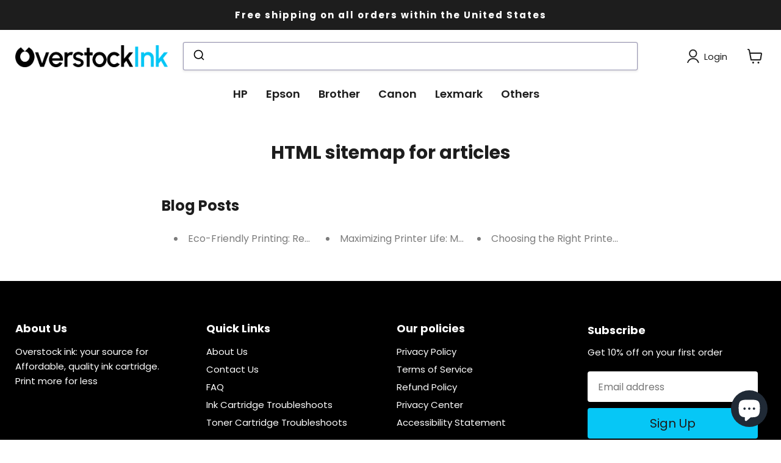

--- FILE ---
content_type: text/html; charset=utf-8
request_url: https://overstockink.com/pages/avada-sitemap-articles
body_size: 64993
content:
<!doctype html>
<html class="no-js no-touch" lang="en">
  <head>
	<!-- Added by AVADA SEO Suite -->
	



<script>
  const avadaLightJsExclude = ['cdn.nfcube.com', 'assets/ecom.js', 'variant-title-king', 'linked_options_variants', 'smile-loader.js', 'smart-product-filter-search', 'rivo-loyalty-referrals', 'avada-cookie-consent', 'consentmo-gdpr', 'quinn'];
  const avadaLightJsInclude = ['https://www.googletagmanager.com/', 'https://connect.facebook.net/', 'https://business-api.tiktok.com/', 'https://static.klaviyo.com/'];
  window.AVADA_SPEED_BLACKLIST = avadaLightJsInclude.map(item => new RegExp(item, 'i'));
  window.AVADA_SPEED_WHITELIST = avadaLightJsExclude.map(item => new RegExp(item, 'i'));
</script>

<script>
  const isSpeedUpEnable = !1741336253537 || Date.now() < 1741336253537;
  if (isSpeedUpEnable) {
    const avadaSpeedUp=0.5;
    if(isSpeedUpEnable) {
  function _0x55aa(_0x575858,_0x2fd0be){const _0x30a92f=_0x1cb5();return _0x55aa=function(_0x4e8b41,_0xcd1690){_0x4e8b41=_0x4e8b41-(0xb5e+0xd*0x147+-0x1b1a);let _0x1c09f7=_0x30a92f[_0x4e8b41];return _0x1c09f7;},_0x55aa(_0x575858,_0x2fd0be);}(function(_0x4ad4dc,_0x42545f){const _0x5c7741=_0x55aa,_0x323f4d=_0x4ad4dc();while(!![]){try{const _0x588ea5=parseInt(_0x5c7741(0x10c))/(0xb6f+-0x1853+0xce5)*(-parseInt(_0x5c7741(0x157))/(-0x2363*0x1+0x1dd4+0x591*0x1))+-parseInt(_0x5c7741(0x171))/(0x269b+-0xeb+-0xf*0x283)*(parseInt(_0x5c7741(0x116))/(0x2e1+0x1*0x17b3+-0x110*0x19))+-parseInt(_0x5c7741(0x147))/(-0x1489+-0x312*0x6+0x26fa*0x1)+-parseInt(_0x5c7741(0xfa))/(-0x744+0x1*0xb5d+-0x413)*(-parseInt(_0x5c7741(0x102))/(-0x1e87+0x9e*-0x16+0x2c22))+parseInt(_0x5c7741(0x136))/(0x1e2d+0x1498+-0x1a3*0x1f)+parseInt(_0x5c7741(0x16e))/(0x460+0x1d96+0x3*-0xb4f)*(-parseInt(_0x5c7741(0xe3))/(-0x9ca+-0x1*-0x93f+0x1*0x95))+parseInt(_0x5c7741(0xf8))/(-0x1f73*0x1+0x6*-0x510+0x3dde);if(_0x588ea5===_0x42545f)break;else _0x323f4d['push'](_0x323f4d['shift']());}catch(_0x5d6d7e){_0x323f4d['push'](_0x323f4d['shift']());}}}(_0x1cb5,-0x193549+0x5dc3*-0x31+-0x2f963*-0x13),(function(){const _0x5cb2b4=_0x55aa,_0x23f9e9={'yXGBq':function(_0x237aef,_0x385938){return _0x237aef!==_0x385938;},'XduVF':function(_0x21018d,_0x56ff60){return _0x21018d===_0x56ff60;},'RChnz':_0x5cb2b4(0xf4)+_0x5cb2b4(0xe9)+_0x5cb2b4(0x14a),'TAsuR':function(_0xe21eca,_0x33e114){return _0xe21eca%_0x33e114;},'EvLYw':function(_0x1326ad,_0x261d04){return _0x1326ad!==_0x261d04;},'nnhAQ':_0x5cb2b4(0x107),'swpMF':_0x5cb2b4(0x16d),'plMMu':_0x5cb2b4(0xe8)+_0x5cb2b4(0x135),'PqBPA':function(_0x2ba85c,_0x35b541){return _0x2ba85c<_0x35b541;},'NKPCA':_0x5cb2b4(0xfc),'TINqh':function(_0x4116e3,_0x3ffd02,_0x2c8722){return _0x4116e3(_0x3ffd02,_0x2c8722);},'BAueN':_0x5cb2b4(0x120),'NgloT':_0x5cb2b4(0x14c),'ThSSU':function(_0xeb212a,_0x4341c1){return _0xeb212a+_0x4341c1;},'lDDHN':function(_0x4a1a48,_0x45ebfb){return _0x4a1a48 instanceof _0x45ebfb;},'toAYB':function(_0xcf0fa9,_0xf5fa6a){return _0xcf0fa9 instanceof _0xf5fa6a;},'VMiyW':function(_0x5300e4,_0x44e0f4){return _0x5300e4(_0x44e0f4);},'iyhbw':_0x5cb2b4(0x119),'zuWfR':function(_0x19c3e4,_0x4ee6e8){return _0x19c3e4<_0x4ee6e8;},'vEmrv':function(_0xd798cf,_0x5ea2dd){return _0xd798cf!==_0x5ea2dd;},'yxERj':function(_0x24b03b,_0x5aa292){return _0x24b03b||_0x5aa292;},'MZpwM':_0x5cb2b4(0x110)+_0x5cb2b4(0x109)+'pt','IeUHK':function(_0x5a4c7e,_0x2edf70){return _0x5a4c7e-_0x2edf70;},'Idvge':function(_0x3b526e,_0x36b469){return _0x3b526e<_0x36b469;},'qRwfm':_0x5cb2b4(0x16b)+_0x5cb2b4(0xf1),'CvXDN':function(_0x4b4208,_0x1db216){return _0x4b4208<_0x1db216;},'acPIM':function(_0x7d44b7,_0x3020d2){return _0x7d44b7(_0x3020d2);},'MyLMO':function(_0x22d4b2,_0xe7a6a0){return _0x22d4b2<_0xe7a6a0;},'boDyh':function(_0x176992,_0x346381,_0xab7fc){return _0x176992(_0x346381,_0xab7fc);},'ZANXD':_0x5cb2b4(0x10f)+_0x5cb2b4(0x12a)+_0x5cb2b4(0x142),'CXwRZ':_0x5cb2b4(0x123)+_0x5cb2b4(0x15f),'AuMHM':_0x5cb2b4(0x161),'KUuFZ':_0x5cb2b4(0xe6),'MSwtw':_0x5cb2b4(0x13a),'ERvPB':_0x5cb2b4(0x134),'ycTDj':_0x5cb2b4(0x15b),'Tvhir':_0x5cb2b4(0x154)},_0x469be1=_0x23f9e9[_0x5cb2b4(0x153)],_0x36fe07={'blacklist':window[_0x5cb2b4(0x11f)+_0x5cb2b4(0x115)+'T'],'whitelist':window[_0x5cb2b4(0x11f)+_0x5cb2b4(0x13e)+'T']},_0x26516a={'blacklisted':[]},_0x34e4a6=(_0x2be2f5,_0x25b3b2)=>{const _0x80dd2=_0x5cb2b4;if(_0x2be2f5&&(!_0x25b3b2||_0x23f9e9[_0x80dd2(0x13b)](_0x25b3b2,_0x469be1))&&(!_0x36fe07[_0x80dd2(0x170)]||_0x36fe07[_0x80dd2(0x170)][_0x80dd2(0x151)](_0xa5c7cf=>_0xa5c7cf[_0x80dd2(0x12b)](_0x2be2f5)))&&(!_0x36fe07[_0x80dd2(0x165)]||_0x36fe07[_0x80dd2(0x165)][_0x80dd2(0x156)](_0x4e2570=>!_0x4e2570[_0x80dd2(0x12b)](_0x2be2f5)))&&_0x23f9e9[_0x80dd2(0xf7)](avadaSpeedUp,0x5*0x256+-0x1*0x66c+-0x542+0.5)&&_0x2be2f5[_0x80dd2(0x137)](_0x23f9e9[_0x80dd2(0xe7)])){const _0x413c89=_0x2be2f5[_0x80dd2(0x16c)];return _0x23f9e9[_0x80dd2(0xf7)](_0x23f9e9[_0x80dd2(0x11e)](_0x413c89,-0x1deb*-0x1+0xf13+-0x2cfc),0x1176+-0x78b*0x5+0x1441);}return _0x2be2f5&&(!_0x25b3b2||_0x23f9e9[_0x80dd2(0xed)](_0x25b3b2,_0x469be1))&&(!_0x36fe07[_0x80dd2(0x170)]||_0x36fe07[_0x80dd2(0x170)][_0x80dd2(0x151)](_0x3d689d=>_0x3d689d[_0x80dd2(0x12b)](_0x2be2f5)))&&(!_0x36fe07[_0x80dd2(0x165)]||_0x36fe07[_0x80dd2(0x165)][_0x80dd2(0x156)](_0x26a7b3=>!_0x26a7b3[_0x80dd2(0x12b)](_0x2be2f5)));},_0x11462f=function(_0x42927f){const _0x346823=_0x5cb2b4,_0x5426ae=_0x42927f[_0x346823(0x159)+'te'](_0x23f9e9[_0x346823(0x14e)]);return _0x36fe07[_0x346823(0x170)]&&_0x36fe07[_0x346823(0x170)][_0x346823(0x156)](_0x107b0d=>!_0x107b0d[_0x346823(0x12b)](_0x5426ae))||_0x36fe07[_0x346823(0x165)]&&_0x36fe07[_0x346823(0x165)][_0x346823(0x151)](_0x1e7160=>_0x1e7160[_0x346823(0x12b)](_0x5426ae));},_0x39299f=new MutationObserver(_0x45c995=>{const _0x21802a=_0x5cb2b4,_0x3bc801={'mafxh':function(_0x6f9c57,_0x229989){const _0x9d39b1=_0x55aa;return _0x23f9e9[_0x9d39b1(0xf7)](_0x6f9c57,_0x229989);},'SrchE':_0x23f9e9[_0x21802a(0xe2)],'pvjbV':_0x23f9e9[_0x21802a(0xf6)]};for(let _0x333494=-0x7d7+-0x893+0x106a;_0x23f9e9[_0x21802a(0x158)](_0x333494,_0x45c995[_0x21802a(0x16c)]);_0x333494++){const {addedNodes:_0x1b685b}=_0x45c995[_0x333494];for(let _0x2f087=0x1f03+0x84b+0x1*-0x274e;_0x23f9e9[_0x21802a(0x158)](_0x2f087,_0x1b685b[_0x21802a(0x16c)]);_0x2f087++){const _0x4e5bac=_0x1b685b[_0x2f087];if(_0x23f9e9[_0x21802a(0xf7)](_0x4e5bac[_0x21802a(0x121)],-0x1f3a+-0x1*0x1b93+-0x3*-0x139a)&&_0x23f9e9[_0x21802a(0xf7)](_0x4e5bac[_0x21802a(0x152)],_0x23f9e9[_0x21802a(0xe0)])){const _0x5d9a67=_0x4e5bac[_0x21802a(0x107)],_0x3fb522=_0x4e5bac[_0x21802a(0x16d)];if(_0x23f9e9[_0x21802a(0x103)](_0x34e4a6,_0x5d9a67,_0x3fb522)){_0x26516a[_0x21802a(0x160)+'d'][_0x21802a(0x128)]([_0x4e5bac,_0x4e5bac[_0x21802a(0x16d)]]),_0x4e5bac[_0x21802a(0x16d)]=_0x469be1;const _0x1e52da=function(_0x2c95ff){const _0x359b13=_0x21802a;if(_0x3bc801[_0x359b13(0x118)](_0x4e5bac[_0x359b13(0x159)+'te'](_0x3bc801[_0x359b13(0x166)]),_0x469be1))_0x2c95ff[_0x359b13(0x112)+_0x359b13(0x150)]();_0x4e5bac[_0x359b13(0xec)+_0x359b13(0x130)](_0x3bc801[_0x359b13(0xe4)],_0x1e52da);};_0x4e5bac[_0x21802a(0x12d)+_0x21802a(0x163)](_0x23f9e9[_0x21802a(0xf6)],_0x1e52da),_0x4e5bac[_0x21802a(0x12c)+_0x21802a(0x131)]&&_0x4e5bac[_0x21802a(0x12c)+_0x21802a(0x131)][_0x21802a(0x11a)+'d'](_0x4e5bac);}}}}});_0x39299f[_0x5cb2b4(0x105)](document[_0x5cb2b4(0x10b)+_0x5cb2b4(0x16a)],{'childList':!![],'subtree':!![]});const _0x2910a9=/[|\\{}()\[\]^$+*?.]/g,_0xa9f173=function(..._0x1baa33){const _0x3053cc=_0x5cb2b4,_0x2e6f61={'mMWha':function(_0x158c76,_0x5c404b){const _0x25a05c=_0x55aa;return _0x23f9e9[_0x25a05c(0xf7)](_0x158c76,_0x5c404b);},'BXirI':_0x23f9e9[_0x3053cc(0x141)],'COGok':function(_0x421bf7,_0x55453a){const _0x4fd417=_0x3053cc;return _0x23f9e9[_0x4fd417(0x167)](_0x421bf7,_0x55453a);},'XLSAp':function(_0x193984,_0x35c446){const _0x5bbecf=_0x3053cc;return _0x23f9e9[_0x5bbecf(0xed)](_0x193984,_0x35c446);},'EygRw':function(_0xfbb69c,_0x21b15d){const _0xe5c840=_0x3053cc;return _0x23f9e9[_0xe5c840(0x104)](_0xfbb69c,_0x21b15d);},'xZuNx':_0x23f9e9[_0x3053cc(0x139)],'SBUaW':function(_0x5739bf,_0x2c2fab){const _0x42cbb1=_0x3053cc;return _0x23f9e9[_0x42cbb1(0x172)](_0x5739bf,_0x2c2fab);},'EAoTR':function(_0x123b29,_0x5b29bf){const _0x2828d2=_0x3053cc;return _0x23f9e9[_0x2828d2(0x11d)](_0x123b29,_0x5b29bf);},'cdYdq':_0x23f9e9[_0x3053cc(0x14e)],'WzJcf':_0x23f9e9[_0x3053cc(0xe2)],'nytPK':function(_0x53f733,_0x4ad021){const _0x4f0333=_0x3053cc;return _0x23f9e9[_0x4f0333(0x148)](_0x53f733,_0x4ad021);},'oUrHG':_0x23f9e9[_0x3053cc(0x14d)],'dnxjX':function(_0xed6b5f,_0x573f55){const _0x57aa03=_0x3053cc;return _0x23f9e9[_0x57aa03(0x15a)](_0xed6b5f,_0x573f55);}};_0x23f9e9[_0x3053cc(0x15d)](_0x1baa33[_0x3053cc(0x16c)],-0x1a3*-0x9+-0xf9*0xb+-0x407*0x1)?(_0x36fe07[_0x3053cc(0x170)]=[],_0x36fe07[_0x3053cc(0x165)]=[]):(_0x36fe07[_0x3053cc(0x170)]&&(_0x36fe07[_0x3053cc(0x170)]=_0x36fe07[_0x3053cc(0x170)][_0x3053cc(0x106)](_0xa8e001=>_0x1baa33[_0x3053cc(0x156)](_0x4a8a28=>{const _0x2e425b=_0x3053cc;if(_0x2e6f61[_0x2e425b(0x111)](typeof _0x4a8a28,_0x2e6f61[_0x2e425b(0x155)]))return!_0xa8e001[_0x2e425b(0x12b)](_0x4a8a28);else{if(_0x2e6f61[_0x2e425b(0xeb)](_0x4a8a28,RegExp))return _0x2e6f61[_0x2e425b(0x145)](_0xa8e001[_0x2e425b(0xdf)](),_0x4a8a28[_0x2e425b(0xdf)]());}}))),_0x36fe07[_0x3053cc(0x165)]&&(_0x36fe07[_0x3053cc(0x165)]=[..._0x36fe07[_0x3053cc(0x165)],..._0x1baa33[_0x3053cc(0xff)](_0x4e4c02=>{const _0x7c755c=_0x3053cc;if(_0x23f9e9[_0x7c755c(0xf7)](typeof _0x4e4c02,_0x23f9e9[_0x7c755c(0x141)])){const _0x932437=_0x4e4c02[_0x7c755c(0xea)](_0x2910a9,_0x23f9e9[_0x7c755c(0x16f)]),_0x34e686=_0x23f9e9[_0x7c755c(0xf0)](_0x23f9e9[_0x7c755c(0xf0)]('.*',_0x932437),'.*');if(_0x36fe07[_0x7c755c(0x165)][_0x7c755c(0x156)](_0x21ef9a=>_0x21ef9a[_0x7c755c(0xdf)]()!==_0x34e686[_0x7c755c(0xdf)]()))return new RegExp(_0x34e686);}else{if(_0x23f9e9[_0x7c755c(0x117)](_0x4e4c02,RegExp)){if(_0x36fe07[_0x7c755c(0x165)][_0x7c755c(0x156)](_0x5a3f09=>_0x5a3f09[_0x7c755c(0xdf)]()!==_0x4e4c02[_0x7c755c(0xdf)]()))return _0x4e4c02;}}return null;})[_0x3053cc(0x106)](Boolean)]));const _0x3eeb55=document[_0x3053cc(0x11b)+_0x3053cc(0x10e)](_0x23f9e9[_0x3053cc(0xf0)](_0x23f9e9[_0x3053cc(0xf0)](_0x23f9e9[_0x3053cc(0x122)],_0x469be1),'"]'));for(let _0xf831f7=-0x21aa+-0x1793+0x393d*0x1;_0x23f9e9[_0x3053cc(0x14b)](_0xf831f7,_0x3eeb55[_0x3053cc(0x16c)]);_0xf831f7++){const _0x5868cb=_0x3eeb55[_0xf831f7];_0x23f9e9[_0x3053cc(0x132)](_0x11462f,_0x5868cb)&&(_0x26516a[_0x3053cc(0x160)+'d'][_0x3053cc(0x128)]([_0x5868cb,_0x23f9e9[_0x3053cc(0x14d)]]),_0x5868cb[_0x3053cc(0x12c)+_0x3053cc(0x131)][_0x3053cc(0x11a)+'d'](_0x5868cb));}let _0xdf8cd0=-0x17da+0x2461+-0xc87*0x1;[..._0x26516a[_0x3053cc(0x160)+'d']][_0x3053cc(0x10d)](([_0x226aeb,_0x33eaa7],_0xe33bca)=>{const _0x2aa7bf=_0x3053cc;if(_0x2e6f61[_0x2aa7bf(0x143)](_0x11462f,_0x226aeb)){const _0x41da0d=document[_0x2aa7bf(0x11c)+_0x2aa7bf(0x131)](_0x2e6f61[_0x2aa7bf(0x127)]);for(let _0x6784c7=0xd7b+-0xaa5+-0x2d6;_0x2e6f61[_0x2aa7bf(0x164)](_0x6784c7,_0x226aeb[_0x2aa7bf(0xe5)][_0x2aa7bf(0x16c)]);_0x6784c7++){const _0x4ca758=_0x226aeb[_0x2aa7bf(0xe5)][_0x6784c7];_0x2e6f61[_0x2aa7bf(0x12f)](_0x4ca758[_0x2aa7bf(0x133)],_0x2e6f61[_0x2aa7bf(0x13f)])&&_0x2e6f61[_0x2aa7bf(0x145)](_0x4ca758[_0x2aa7bf(0x133)],_0x2e6f61[_0x2aa7bf(0x100)])&&_0x41da0d[_0x2aa7bf(0xe1)+'te'](_0x4ca758[_0x2aa7bf(0x133)],_0x226aeb[_0x2aa7bf(0xe5)][_0x6784c7][_0x2aa7bf(0x12e)]);}_0x41da0d[_0x2aa7bf(0xe1)+'te'](_0x2e6f61[_0x2aa7bf(0x13f)],_0x226aeb[_0x2aa7bf(0x107)]),_0x41da0d[_0x2aa7bf(0xe1)+'te'](_0x2e6f61[_0x2aa7bf(0x100)],_0x2e6f61[_0x2aa7bf(0x101)](_0x33eaa7,_0x2e6f61[_0x2aa7bf(0x126)])),document[_0x2aa7bf(0x113)][_0x2aa7bf(0x146)+'d'](_0x41da0d),_0x26516a[_0x2aa7bf(0x160)+'d'][_0x2aa7bf(0x162)](_0x2e6f61[_0x2aa7bf(0x13d)](_0xe33bca,_0xdf8cd0),-0x105d*0x2+0x1*-0xeaa+0x2f65),_0xdf8cd0++;}}),_0x36fe07[_0x3053cc(0x170)]&&_0x23f9e9[_0x3053cc(0xf3)](_0x36fe07[_0x3053cc(0x170)][_0x3053cc(0x16c)],0x10f2+-0x1a42+0x951)&&_0x39299f[_0x3053cc(0x15c)]();},_0x4c2397=document[_0x5cb2b4(0x11c)+_0x5cb2b4(0x131)],_0x573f89={'src':Object[_0x5cb2b4(0x14f)+_0x5cb2b4(0xfd)+_0x5cb2b4(0x144)](HTMLScriptElement[_0x5cb2b4(0xf9)],_0x23f9e9[_0x5cb2b4(0x14e)]),'type':Object[_0x5cb2b4(0x14f)+_0x5cb2b4(0xfd)+_0x5cb2b4(0x144)](HTMLScriptElement[_0x5cb2b4(0xf9)],_0x23f9e9[_0x5cb2b4(0xe2)])};document[_0x5cb2b4(0x11c)+_0x5cb2b4(0x131)]=function(..._0x4db605){const _0x1480b5=_0x5cb2b4,_0x3a6982={'KNNxG':function(_0x32fa39,_0x2a57e4,_0x3cc08f){const _0x5ead12=_0x55aa;return _0x23f9e9[_0x5ead12(0x169)](_0x32fa39,_0x2a57e4,_0x3cc08f);}};if(_0x23f9e9[_0x1480b5(0x13b)](_0x4db605[-0x4*-0x376+0x4*0x2f+-0xe94][_0x1480b5(0x140)+'e'](),_0x23f9e9[_0x1480b5(0x139)]))return _0x4c2397[_0x1480b5(0x114)](document)(..._0x4db605);const _0x2f091d=_0x4c2397[_0x1480b5(0x114)](document)(..._0x4db605);try{Object[_0x1480b5(0xf2)+_0x1480b5(0x149)](_0x2f091d,{'src':{..._0x573f89[_0x1480b5(0x107)],'set'(_0x3ae2bc){const _0x5d6fdc=_0x1480b5;_0x3a6982[_0x5d6fdc(0x129)](_0x34e4a6,_0x3ae2bc,_0x2f091d[_0x5d6fdc(0x16d)])&&_0x573f89[_0x5d6fdc(0x16d)][_0x5d6fdc(0x10a)][_0x5d6fdc(0x125)](this,_0x469be1),_0x573f89[_0x5d6fdc(0x107)][_0x5d6fdc(0x10a)][_0x5d6fdc(0x125)](this,_0x3ae2bc);}},'type':{..._0x573f89[_0x1480b5(0x16d)],'get'(){const _0x436e9e=_0x1480b5,_0x4b63b9=_0x573f89[_0x436e9e(0x16d)][_0x436e9e(0xfb)][_0x436e9e(0x125)](this);if(_0x23f9e9[_0x436e9e(0xf7)](_0x4b63b9,_0x469be1)||_0x23f9e9[_0x436e9e(0x103)](_0x34e4a6,this[_0x436e9e(0x107)],_0x4b63b9))return null;return _0x4b63b9;},'set'(_0x174ea3){const _0x1dff57=_0x1480b5,_0xa2fd13=_0x23f9e9[_0x1dff57(0x103)](_0x34e4a6,_0x2f091d[_0x1dff57(0x107)],_0x2f091d[_0x1dff57(0x16d)])?_0x469be1:_0x174ea3;_0x573f89[_0x1dff57(0x16d)][_0x1dff57(0x10a)][_0x1dff57(0x125)](this,_0xa2fd13);}}}),_0x2f091d[_0x1480b5(0xe1)+'te']=function(_0x5b0870,_0x8c60d5){const _0xab22d4=_0x1480b5;if(_0x23f9e9[_0xab22d4(0xf7)](_0x5b0870,_0x23f9e9[_0xab22d4(0xe2)])||_0x23f9e9[_0xab22d4(0xf7)](_0x5b0870,_0x23f9e9[_0xab22d4(0x14e)]))_0x2f091d[_0x5b0870]=_0x8c60d5;else HTMLScriptElement[_0xab22d4(0xf9)][_0xab22d4(0xe1)+'te'][_0xab22d4(0x125)](_0x2f091d,_0x5b0870,_0x8c60d5);};}catch(_0x5a9461){console[_0x1480b5(0x168)](_0x23f9e9[_0x1480b5(0xef)],_0x5a9461);}return _0x2f091d;};const _0x5883c5=[_0x23f9e9[_0x5cb2b4(0xfe)],_0x23f9e9[_0x5cb2b4(0x13c)],_0x23f9e9[_0x5cb2b4(0xf5)],_0x23f9e9[_0x5cb2b4(0x15e)],_0x23f9e9[_0x5cb2b4(0x138)],_0x23f9e9[_0x5cb2b4(0x124)]],_0x4ab8d2=_0x5883c5[_0x5cb2b4(0xff)](_0x439d08=>{return{'type':_0x439d08,'listener':()=>_0xa9f173(),'options':{'passive':!![]}};});_0x4ab8d2[_0x5cb2b4(0x10d)](_0x4d3535=>{const _0x3882ab=_0x5cb2b4;document[_0x3882ab(0x12d)+_0x3882ab(0x163)](_0x4d3535[_0x3882ab(0x16d)],_0x4d3535[_0x3882ab(0xee)],_0x4d3535[_0x3882ab(0x108)]);});}()));function _0x1cb5(){const _0x15f8e0=['ault','some','tagName','CXwRZ','wheel','BXirI','every','6lYvYYX','PqBPA','getAttribu','IeUHK','touchstart','disconnect','Idvge','ERvPB','/blocked','blackliste','keydown','splice','stener','SBUaW','whitelist','SrchE','toAYB','warn','boDyh','ement','script[typ','length','type','346347wGqEBH','NgloT','blacklist','33OVoYHk','zuWfR','toString','NKPCA','setAttribu','swpMF','230EEqEiq','pvjbV','attributes','mousemove','RChnz','beforescri','y.com/exte','replace','COGok','removeEven','EvLYw','listener','ZANXD','ThSSU','e="','defineProp','MyLMO','cdn.shopif','MSwtw','plMMu','XduVF','22621984JRJQxz','prototype','8818116NVbcZr','get','SCRIPT','ertyDescri','AuMHM','map','WzJcf','nytPK','7kiZatp','TINqh','VMiyW','observe','filter','src','options','n/javascri','set','documentEl','478083wuqgQV','forEach','torAll','Avada cann','applicatio','mMWha','preventDef','head','bind','D_BLACKLIS','75496skzGVx','lDDHN','mafxh','script','removeChil','querySelec','createElem','vEmrv','TAsuR','AVADA_SPEE','string','nodeType','qRwfm','javascript','Tvhir','call','oUrHG','xZuNx','push','KNNxG','ot lazy lo','test','parentElem','addEventLi','value','EAoTR','tListener','ent','acPIM','name','touchmove','ptexecute','6968312SmqlIb','includes','ycTDj','iyhbw','touchend','yXGBq','KUuFZ','dnxjX','D_WHITELIS','cdYdq','toLowerCas','BAueN','ad script','EygRw','ptor','XLSAp','appendChil','4975500NoPAFA','yxERj','erties','nsions','CvXDN','\$&','MZpwM','nnhAQ','getOwnProp'];_0x1cb5=function(){return _0x15f8e0;};return _0x1cb5();}
}
    class LightJsLoader{constructor(e){this.jQs=[],this.listener=this.handleListener.bind(this,e),this.scripts=["default","defer","async"].reduce(((e,t)=>({...e,[t]:[]})),{});const t=this;e.forEach((e=>window.addEventListener(e,t.listener,{passive:!0})))}handleListener(e){const t=this;return e.forEach((e=>window.removeEventListener(e,t.listener))),"complete"===document.readyState?this.handleDOM():document.addEventListener("readystatechange",(e=>{if("complete"===e.target.readyState)return setTimeout(t.handleDOM.bind(t),1)}))}async handleDOM(){this.suspendEvent(),this.suspendJQuery(),this.findScripts(),this.preloadScripts();for(const e of Object.keys(this.scripts))await this.replaceScripts(this.scripts[e]);for(const e of["DOMContentLoaded","readystatechange"])await this.requestRepaint(),document.dispatchEvent(new Event("lightJS-"+e));document.lightJSonreadystatechange&&document.lightJSonreadystatechange();for(const e of["DOMContentLoaded","load"])await this.requestRepaint(),window.dispatchEvent(new Event("lightJS-"+e));await this.requestRepaint(),window.lightJSonload&&window.lightJSonload(),await this.requestRepaint(),this.jQs.forEach((e=>e(window).trigger("lightJS-jquery-load"))),window.dispatchEvent(new Event("lightJS-pageshow")),await this.requestRepaint(),window.lightJSonpageshow&&window.lightJSonpageshow()}async requestRepaint(){return new Promise((e=>requestAnimationFrame(e)))}findScripts(){document.querySelectorAll("script[type=lightJs]").forEach((e=>{e.hasAttribute("src")?e.hasAttribute("async")&&e.async?this.scripts.async.push(e):e.hasAttribute("defer")&&e.defer?this.scripts.defer.push(e):this.scripts.default.push(e):this.scripts.default.push(e)}))}preloadScripts(){const e=this,t=Object.keys(this.scripts).reduce(((t,n)=>[...t,...e.scripts[n]]),[]),n=document.createDocumentFragment();t.forEach((e=>{const t=e.getAttribute("src");if(!t)return;const s=document.createElement("link");s.href=t,s.rel="preload",s.as="script",n.appendChild(s)})),document.head.appendChild(n)}async replaceScripts(e){let t;for(;t=e.shift();)await this.requestRepaint(),new Promise((e=>{const n=document.createElement("script");[...t.attributes].forEach((e=>{"type"!==e.nodeName&&n.setAttribute(e.nodeName,e.nodeValue)})),t.hasAttribute("src")?(n.addEventListener("load",e),n.addEventListener("error",e)):(n.text=t.text,e()),t.parentNode.replaceChild(n,t)}))}suspendEvent(){const e={};[{obj:document,name:"DOMContentLoaded"},{obj:window,name:"DOMContentLoaded"},{obj:window,name:"load"},{obj:window,name:"pageshow"},{obj:document,name:"readystatechange"}].map((t=>function(t,n){function s(n){return e[t].list.indexOf(n)>=0?"lightJS-"+n:n}e[t]||(e[t]={list:[n],add:t.addEventListener,remove:t.removeEventListener},t.addEventListener=(...n)=>{n[0]=s(n[0]),e[t].add.apply(t,n)},t.removeEventListener=(...n)=>{n[0]=s(n[0]),e[t].remove.apply(t,n)})}(t.obj,t.name))),[{obj:document,name:"onreadystatechange"},{obj:window,name:"onpageshow"}].map((e=>function(e,t){let n=e[t];Object.defineProperty(e,t,{get:()=>n||function(){},set:s=>{e["lightJS"+t]=n=s}})}(e.obj,e.name)))}suspendJQuery(){const e=this;let t=window.jQuery;Object.defineProperty(window,"jQuery",{get:()=>t,set(n){if(!n||!n.fn||!e.jQs.includes(n))return void(t=n);n.fn.ready=n.fn.init.prototype.ready=e=>{e.bind(document)(n)};const s=n.fn.on;n.fn.on=n.fn.init.prototype.on=function(...e){if(window!==this[0])return s.apply(this,e),this;const t=e=>e.split(" ").map((e=>"load"===e||0===e.indexOf("load.")?"lightJS-jquery-load":e)).join(" ");return"string"==typeof e[0]||e[0]instanceof String?(e[0]=t(e[0]),s.apply(this,e),this):("object"==typeof e[0]&&Object.keys(e[0]).forEach((n=>{delete Object.assign(e[0],{[t(n)]:e[0][n]})[n]})),s.apply(this,e),this)},e.jQs.push(n),t=n}})}}
new LightJsLoader(["keydown","mousemove","touchend","touchmove","touchstart","wheel"]);
  }
</script>










<!-- Added by AVADA SEO Suite: Breadcrumb Structured Data  -->
<script type="application/ld+json">{
  "@context": "https://schema.org",
  "@type": "BreadcrumbList",
  "itemListElement": [{
    "@type": "ListItem",
    "position": 1,
    "name": "Home",
    "item": "https://overstockink.com"
  }]
}
</script>
<!-- Added by AVADA SEO Suite -->
















	<!-- /Added by AVADA SEO Suite -->
  <title>HTML sitemap for articles — Overstock Ink</title>

    
      <meta name="description" content="Blog Posts Eco-Friendly Printing: Reduce Your Carbon Footprint Maximizing Printer Life: Maintenance Tips and Tricks Choosing the Right Printer: A Comprehensive Guide">
    
<style>

.login-card .login-card__header .login-card__logo img {
  width: 300px !important;
}


.s2kwpi1 img.EtgUp {
width: 200px !important;
}


  .h1.login-card__logo {
        max-height: 100px !important;
    max-width: 300px !important;
  }
</style>

  <script>
    window.Store = window.Store || {};
    window.Store.id = 81939923219;
  </script>


    <meta charset="utf-8">
    <meta http-equiv="x-ua-compatible" content="IE=edge">

    <link rel="preconnect" href="https://cdn.shopify.com">
    <link rel="preconnect" href="https://fonts.shopifycdn.com">
    <link rel="preconnect" href="https://v.shopify.com">
    <link rel="preconnect" href="https://cdn.shopifycloud.com">



  <!-- Air Reviews Script -->
 

    
    
    
    
  










<script>
  const AIR_REVIEWS = {};
  AIR_REVIEWS.product = null;
  AIR_REVIEWS.template = "page";
  AIR_REVIEWS.collections = [];
  AIR_REVIEWS.collectionsName = [];
  AIR_REVIEWS.customer = {
    id: null,
    email: null,
    first_name: null,
    last_name: null,
    orders: null
  };
  
  AIR_REVIEWS.branding = true;
  AIR_REVIEWS.appBlock = true;
  AIR_REVIEWS.shopData = {};
  AIR_REVIEWS.settings = {"reviewBlock":{"twoStarColor":"#E67F22","dateFormat":"mm_dd_yyyy","summaryButton":"Write a review","customPosition":".shopify-payment-button","primaryColor":"#121212","fiveStarColor":"#16A086","preset":1,"oneStarColor":"#E84C3D","threeStarColor":"#F1C40F","isShowBadgeText":true,"buttonTextColor":"#121212","id":1,"inlinePosition":"below-product","customPositionDirection":"after","buttonBorderRadius":4,"summaryHeading":"Review","policy":"By submitting, I acknowledge the Privacy and that my reviews will be publicly posted and shared online","emptyStarColor":"#BFBFBF","customCss":"","starIconType":"trustpilot","badgeColor":"#2C6ECB","backgroundColor":"#EDEDED","styleAvatar":"pastel","requiredName":true,"formatCustomerName":"full_name","headingColor":"#000000","displayBadge":"after-customer-name","submitTextColor":"#ffffff","singleStarColor":"#FABF46","shopLogoNotify":"","badgeIconType":"badge-circle","layout":"list","starColorType":"single-color","buttonBackgroundColor":"#EDEDED","hasPolicy":true,"submitButtonColor":"#166CE1","storeLogo":"","advancedSetting":true,"fourStarColor":"#27AE61","requiredEmail":false,"secondaryColor":"#383838","font":"Inter","isEnableBadge":true},"shopDomain":"60b864.myshopify.com","allReviewBlock":{"bgColor":"#ffffff","heading":"All reviews page","hideProductThumbnails":"false","maxReview":"20","onlyMedia":"false","onlyPositive":"false","selectedProduct":"","summaryBgColor":"#f8f8f8","useSimpleSummary":"false"},"createdAt":"2023-09-01T15:33:43.814Z","reviewCarouselWidget":{"customPositionHomeDirection":"after","customPositionCatalog":"","showPreview":true,"customPositionProductDirection":"after","carouselHeadingColor":"#000000","carouselMinimumRating":"all-reviews","carouselHeading":"See what our customers said","customPositionProduct":"","customPositionHome":"","enableCarousel":false,"customPositionCatalogDirection":"after"},"reviewPop":{"minimumRating":"all-reviews","includedPages":"","emptyImageCustom":"","pageShow":[],"excludedPages":"","showOnMobile":true,"emptyImage":"https://cdnapps.avada.io/airReviews/sample-review/empty-product.png","showOnDesktop":true,"desktopPosition":"desktop-bottom-left","enabled":false,"mobilePosition":"mobile-bottom-right","customCss":""},"shopId":"vhqmO1lblHhtLqZk41XJ","generalSetting":{"sortOption":"sortlarest@feedback","amzReviewerOption":"all_reviews","enableCountryFlag":false,"amzPhotoOption":"all_contents","enableAggregateRating":true,"amzSortOption":"recent","ratingOption":"All positive","photoOption":"all","amzRatingOption":"positive","autoSubmitPublish":"disabled"},"reviewWidget":{"customPositionCatalog":"","showOnMobile":true,"showOnHomePage":true,"desktopPosition":"desktop-right","enablePopupReview":false,"hideNoStarRating":false,"minimumRating":"all-reviews","floatButtonLabel":"Our Reviews","enableSidebar":false,"mobilePosition":"mobile-left","showProductPageBlock":true,"showOnProductList":true,"floatBtnIconCustom":"","showPreview":false,"enableStarRating":true,"showCatalogPage":true,"customPositionCatalogDirection":"after","previewType":"star-rating-settings","showProductPage":true,"floatBtnBgColor":"#000000","customPositionProductDirection":"after","floatBtnIcon":"https://imgur.com/ttZVtaG.png","customPositionProduct":"","customProductContainer":"","showOnDesktop":true,"floatBtnTextColor":"#FFFFFF"},"allReviewsPage":[{"images":[],"notHelpful":0,"source":"Imported","content":"These are excellent ink cartridges at a decent price with speedy delivery. What's not to love?","products":[{"image":"https://cdn.shopify.com/s/files/1/0819/3992/3219/files/replacement-canon-ink-cartridges-245-and-246-2-pack-1-pg-245-black-1-cl-246-color-overstock-ink.jpg?v=1698203353","productLink":"https://60b864.myshopify.com/products/replacement-canon-ink-cartridges-245-and-246-2-pack-1-pg-245-black-1-cl-246-color","title":"Replacement Canon Ink Cartridges 245 and 246 2-Pack: 1 PG-245 Black, 1 CL-246 Color"}],"firstName":"Jon","createdAt":"2023-12-13T00:00:00.000Z","rate":5,"productIds":[8682055958803],"countryCode":"US","hasImages":false,"helpful":0,"status":"approved","pinned":false,"isFeatured":false,"id":"RFkdIeqmRBUcOLqrrG9b","isProductExists":true,"statusBeforeTrash":"disapproved","product":{"image":"https://cdn.shopify.com/s/files/1/0819/3992/3219/files/replacement-canon-ink-cartridges-245-and-246-2-pack-1-pg-245-black-1-cl-246-color-overstock-ink.jpg?v=1698203353","productLink":"https://60b864.myshopify.com/products/replacement-canon-ink-cartridges-245-and-246-2-pack-1-pg-245-black-1-cl-246-color","title":"Replacement Canon Ink Cartridges 245 and 246 2-Pack: 1 PG-245 Black, 1 CL-246 Color"},"productId":8682055958803},{"images":[],"notHelpful":0,"source":"Imported","content":"Quick service and the ink cartridges actually work!!","products":[{"image":"https://cdn.shopify.com/s/files/1/0819/3992/3219/files/zink-hp-c6615d-c1823d-combo4.jpg?v=1700177549","productLink":"https://60b864.myshopify.com/products/replacement-hp-15-23-ink-cartridges-combo-pack-4-3-x-15-black-1-x-23-tricolor","title":"Replacement HP 15 23 Ink Cartridges Combo Pack 4 - 3 x 15 Black, 1 x 23 Tricolor"}],"firstName":"Sunny","createdAt":"2023-12-12T00:00:00.000Z","rate":5,"productIds":[8884948107539],"countryCode":"US","hasImages":false,"helpful":0,"status":"approved","pinned":false,"isFeatured":false,"id":"kv8n3LPYJp3clMTMSTcu","isProductExists":true,"statusBeforeTrash":"disapproved","product":{"image":"https://cdn.shopify.com/s/files/1/0819/3992/3219/files/zink-hp-c6615d-c1823d-combo4.jpg?v=1700177549","productLink":"https://60b864.myshopify.com/products/replacement-hp-15-23-ink-cartridges-combo-pack-4-3-x-15-black-1-x-23-tricolor","title":"Replacement HP 15 23 Ink Cartridges Combo Pack 4 - 3 x 15 Black, 1 x 23 Tricolor"},"productId":8884948107539},{"images":[],"notHelpful":0,"source":"Imported","content":"Worked flawlessly","products":[{"image":"https://cdn.shopify.com/s/files/1/0819/3992/3219/files/ztoner-hp-cf400x-combo4.jpg?v=1700178512","productLink":"https://60b864.myshopify.com/products/replacement-hp-201x-toner-set-of-4-cartridges-high-yield-1-black-1-cyan-1-magenta-1-yellow","title":"Replacement HP 201X Toner Set of 4 Cartridges - High Yield: 1 Black, 1 Cyan, 1 Magenta, 1 Yellow"}],"firstName":"Stephen","createdAt":"2023-12-11T00:00:00.000Z","rate":5,"productIds":[8884962296083],"countryCode":"US","hasImages":false,"helpful":0,"status":"approved","pinned":false,"isFeatured":false,"id":"trKrAjfn8zQbJio2PEPy","isProductExists":true,"statusBeforeTrash":"disapproved","product":{"image":"https://cdn.shopify.com/s/files/1/0819/3992/3219/files/ztoner-hp-cf400x-combo4.jpg?v=1700178512","productLink":"https://60b864.myshopify.com/products/replacement-hp-201x-toner-set-of-4-cartridges-high-yield-1-black-1-cyan-1-magenta-1-yellow","title":"Replacement HP 201X Toner Set of 4 Cartridges - High Yield: 1 Black, 1 Cyan, 1 Magenta, 1 Yellow"},"productId":8884962296083},{"images":[],"notHelpful":0,"source":"Imported","content":"Reshipment of product received 5 Dec 2023.","products":[{"image":"https://cdn.shopify.com/s/files/1/0819/3992/3219/files/zink-hp-63xl-combo2.jpg?v=1700409756","productLink":"https://60b864.myshopify.com/products/replacement-hp-63xl-ink-cartridge-combo-pack-of-2-high-yield-1-black-1-tri-color","title":"Replacement HP 63XL Ink Cartridge Combo Pack of 2 - High Yield: 1 Black, 1 Tri-color"}],"firstName":"Gerald","createdAt":"2023-12-11T00:00:00.000Z","rate":4,"productIds":[8884945813779],"countryCode":"US","hasImages":false,"helpful":0,"status":"approved","pinned":false,"isFeatured":false,"id":"mpRAHCe0wgWTPfwFpBkD","isProductExists":true,"statusBeforeTrash":"disapproved","product":{"image":"https://cdn.shopify.com/s/files/1/0819/3992/3219/files/zink-hp-63xl-combo2.jpg?v=1700409756","productLink":"https://60b864.myshopify.com/products/replacement-hp-63xl-ink-cartridge-combo-pack-of-2-high-yield-1-black-1-tri-color","title":"Replacement HP 63XL Ink Cartridge Combo Pack of 2 - High Yield: 1 Black, 1 Tri-color"},"productId":8884945813779},{"images":[],"notHelpful":0,"source":"Imported","content":"Printer did not recognize. cartridges at first but finally worked.","products":[{"image":"https://cdn.shopify.com/s/files/1/0819/3992/3219/files/canon-210xl-211xl-ink-cartridges-2-pack.jpg?v=1699487350","productLink":"https://60b864.myshopify.com/products/replacement-canon-210xl-211xl-ink-cartridge-2-pack-high-yield-1-pg210xl-black-1-cl-211xl-color","title":"Replacement Canon 210XL 211XL Ink Cartridge 2-Pack - High Yield: 1 PG210XL Black, 1 CL-211XL Color"}],"firstName":"WAYNE","createdAt":"2023-12-11T00:00:00.000Z","rate":5,"productIds":[8884938735891],"countryCode":"US","hasImages":false,"helpful":0,"status":"approved","pinned":false,"isFeatured":false,"id":"jK3pyG7LTgZWyKE4Kkha","isProductExists":true,"statusBeforeTrash":"disapproved","product":{"image":"https://cdn.shopify.com/s/files/1/0819/3992/3219/files/canon-210xl-211xl-ink-cartridges-2-pack.jpg?v=1699487350","productLink":"https://60b864.myshopify.com/products/replacement-canon-210xl-211xl-ink-cartridge-2-pack-high-yield-1-pg210xl-black-1-cl-211xl-color","title":"Replacement Canon 210XL 211XL Ink Cartridge 2-Pack - High Yield: 1 PG210XL Black, 1 CL-211XL Color"},"productId":8884938735891},{"images":[],"notHelpful":0,"source":"Imported","content":"Everything came in on time and the color cartage is as it should be. Haven't used the black as I still have some left to the older cartage.","products":[{"image":"https://cdn.shopify.com/s/files/1/0819/3992/3219/files/zink-hp-65xl-combo2.jpg?v=1700579660","productLink":"https://60b864.myshopify.com/products/replacement-hp-65xl-2-pack-ink-cartridges-high-yield-1-black-1-tri-color","title":"Replacement HP 65XL 2-Pack Ink Cartridges - High Yield: 1 Black, 1 Tri-color"}],"firstName":"James","createdAt":"2023-12-11T00:00:00.000Z","rate":5,"productIds":[8884946108691],"countryCode":"US","hasImages":false,"helpful":0,"status":"approved","pinned":false,"isFeatured":false,"id":"UFebExJngG3ylIBRrDrj","isProductExists":true,"statusBeforeTrash":"disapproved","product":{"image":"https://cdn.shopify.com/s/files/1/0819/3992/3219/files/zink-hp-65xl-combo2.jpg?v=1700579660","productLink":"https://60b864.myshopify.com/products/replacement-hp-65xl-2-pack-ink-cartridges-high-yield-1-black-1-tri-color","title":"Replacement HP 65XL 2-Pack Ink Cartridges - High Yield: 1 Black, 1 Tri-color"},"productId":8884946108691},{"images":[],"notHelpful":0,"source":"Imported","content":"Wonderful product. Will purchase it again.","products":[{"image":"https://cdn.shopify.com/s/files/1/0819/3992/3219/files/compatible-canon-250xl-251xl-ink-cartridges-5-pack-high-yield-1-pgi-250xl-black-and-1-cli-251xl-black-1-cyan-1-magenta-1-yellow-overstock-ink.jpg?v=1698203364","productLink":"https://60b864.myshopify.com/products/compatible-canon-250xl-251xl-ink-cartridges-5-pack-high-yield-1-pgi-250xl-black-and-1-cli-251xl-black-1-cyan-1-magenta-1-yellow","title":"Compatible Canon 250XL 251XL Ink Cartridges 5-Pack - High Yield: 1 PGI-250XL Black and 1 CLI-251XL Black, 1 Cyan, 1 Magenta, 1 Yellow"}],"firstName":"Brenda","createdAt":"2023-12-11T00:00:00.000Z","rate":5,"productIds":[8884939948307],"countryCode":"US","hasImages":false,"helpful":0,"status":"approved","pinned":false,"isFeatured":false,"id":"S5tMDEOCCql2rsC7qMII","isProductExists":true,"statusBeforeTrash":"disapproved","product":{"image":"https://cdn.shopify.com/s/files/1/0819/3992/3219/files/compatible-canon-250xl-251xl-ink-cartridges-5-pack-high-yield-1-pgi-250xl-black-and-1-cli-251xl-black-1-cyan-1-magenta-1-yellow-overstock-ink.jpg?v=1698203364","productLink":"https://60b864.myshopify.com/products/compatible-canon-250xl-251xl-ink-cartridges-5-pack-high-yield-1-pgi-250xl-black-and-1-cli-251xl-black-1-cyan-1-magenta-1-yellow","title":"Compatible Canon 250XL 251XL Ink Cartridges 5-Pack - High Yield: 1 PGI-250XL Black and 1 CLI-251XL Black, 1 Cyan, 1 Magenta, 1 Yellow"},"productId":8884939948307},{"images":[],"notHelpful":0,"source":"Imported","content":"As advertised,will order again..","products":[{"image":"https://cdn.shopify.com/s/files/1/0819/3992/3219/files/brother-lc51-printer-ink-cartridges-10-pack.jpg?v=1698103552","productLink":"https://60b864.myshopify.com/products/compatible-brother-lc51-printer-ink-cartridges-10-pack-4-black-2-cyan-2-magenta-2-yellow","title":"Compatible Brother LC51 Printer Ink Cartridges - 10-Pack: 4 Black, 2 Cyan, 2 Magenta, 2 Yellow"}],"firstName":"William C","createdAt":"2023-12-11T00:00:00.000Z","rate":5,"productIds":[8884937195795],"countryCode":"US","hasImages":false,"helpful":0,"status":"approved","pinned":false,"isFeatured":false,"id":"JJhDaFg2rF8TzIKgklLj","isProductExists":true,"statusBeforeTrash":"disapproved","product":{"image":"https://cdn.shopify.com/s/files/1/0819/3992/3219/files/brother-lc51-printer-ink-cartridges-10-pack.jpg?v=1698103552","productLink":"https://60b864.myshopify.com/products/compatible-brother-lc51-printer-ink-cartridges-10-pack-4-black-2-cyan-2-magenta-2-yellow","title":"Compatible Brother LC51 Printer Ink Cartridges - 10-Pack: 4 Black, 2 Cyan, 2 Magenta, 2 Yellow"},"productId":8884937195795},{"images":[],"notHelpful":0,"source":"Imported","content":"I had a long wait but if they work as professional as they look I will be so happy. I will let you know when I need and use my first one.","products":[{"image":"https://cdn.shopify.com/s/files/1/0819/3992/3219/files/compatible-brother-lc103-xl-ink-cartridges-4-pack-high-yield-1-black-1-cyan-1-magenta-1-yellow-overstock-ink.jpg?v=1698203354","productLink":"https://60b864.myshopify.com/products/compatible-brother-lc103cl-xl-ink-cartridges-4-pack-high-yield-1-black-1-cyan-1-magenta-1-yellow","title":"Compatible Brother LC103 XL Ink Cartridges 4-Pack - High Yield: 1 Black, 1 Cyan, 1 Magenta, 1 Yellow"}],"firstName":"GenieI","createdAt":"2023-12-10T00:00:00.000Z","rate":5,"productIds":[8884935426323],"countryCode":"US","hasImages":false,"helpful":0,"status":"approved","pinned":false,"isFeatured":false,"id":"zcWCwFfleNGcD6Q4JEDc","isProductExists":true,"statusBeforeTrash":"disapproved","product":{"image":"https://cdn.shopify.com/s/files/1/0819/3992/3219/files/compatible-brother-lc103-xl-ink-cartridges-4-pack-high-yield-1-black-1-cyan-1-magenta-1-yellow-overstock-ink.jpg?v=1698203354","productLink":"https://60b864.myshopify.com/products/compatible-brother-lc103cl-xl-ink-cartridges-4-pack-high-yield-1-black-1-cyan-1-magenta-1-yellow","title":"Compatible Brother LC103 XL Ink Cartridges 4-Pack - High Yield: 1 Black, 1 Cyan, 1 Magenta, 1 Yellow"},"productId":8884935426323},{"images":[],"notHelpful":0,"source":"Imported","content":"always fast - always great!!!","products":[{"image":"https://cdn.shopify.com/s/files/1/0819/3992/3219/files/canon-ink-cartridges-280-281-xxl-5-pack.jpg?v=1698189791","productLink":"https://60b864.myshopify.com/products/compatible-canon-ink-cartridges-280-281-xxl-5-pack-super-high-yield-1-pgi-280xxl-black-and-1-cli-281xxl-black-1-cyan-1-magenta-1-yellow","title":"Compatible Canon Ink Cartridges 280 281 XXL 5-Pack - Super High Yield: 1 PGI-280XXL Black and 1 CLI-281XXL Black, 1 Cyan, 1 Magenta, 1 Yellow"}],"firstName":"JuliL","createdAt":"2023-12-10T00:00:00.000Z","rate":5,"productIds":[8884940243219],"countryCode":"US","hasImages":false,"helpful":0,"status":"approved","pinned":false,"isFeatured":false,"id":"EPKOgN5yarvftNxOJpQj","isProductExists":true,"statusBeforeTrash":"disapproved","product":{"image":"https://cdn.shopify.com/s/files/1/0819/3992/3219/files/canon-ink-cartridges-280-281-xxl-5-pack.jpg?v=1698189791","productLink":"https://60b864.myshopify.com/products/compatible-canon-ink-cartridges-280-281-xxl-5-pack-super-high-yield-1-pgi-280xxl-black-and-1-cli-281xxl-black-1-cyan-1-magenta-1-yellow","title":"Compatible Canon Ink Cartridges 280 281 XXL 5-Pack - Super High Yield: 1 PGI-280XXL Black and 1 CLI-281XXL Black, 1 Cyan, 1 Magenta, 1 Yellow"},"productId":8884940243219},{"images":[],"notHelpful":0,"source":"Imported","content":"Chip works - Color True - Great Price - BUY - BUY -","products":[{"image":"https://cdn.shopify.com/s/files/1/0819/3992/3219/files/replacement-hp-950-951-combo-pack-of-4-ink-cartridges-xl-high-yield-1-black-1-cyan-1-magenta-1-yellow-overstock-ink.jpg?v=1698203352","productLink":"https://60b864.myshopify.com/products/replacement-hp-950-951-combo-pack-of-4-ink-cartridges-xl-high-yield-1-black-1-cyan-1-magenta-1-yellow","title":"Replacement HP 950 951 Combo Pack of 4 Ink Cartridges XL - High Yield: 1 Black, 1 Cyan, 1 Magenta, 1 Yellow"}],"firstName":"ROGER","createdAt":"2023-12-09T00:00:00.000Z","rate":5,"productIds":[8684777275667],"countryCode":"US","hasImages":false,"helpful":0,"status":"approved","pinned":false,"isFeatured":false,"id":"l0zDOAHrGtplbz3hbIiZ","isProductExists":true,"statusBeforeTrash":"disapproved","product":{"image":"https://cdn.shopify.com/s/files/1/0819/3992/3219/files/replacement-hp-950-951-combo-pack-of-4-ink-cartridges-xl-high-yield-1-black-1-cyan-1-magenta-1-yellow-overstock-ink.jpg?v=1698203352","productLink":"https://60b864.myshopify.com/products/replacement-hp-950-951-combo-pack-of-4-ink-cartridges-xl-high-yield-1-black-1-cyan-1-magenta-1-yellow","title":"Replacement HP 950 951 Combo Pack of 4 Ink Cartridges XL - High Yield: 1 Black, 1 Cyan, 1 Magenta, 1 Yellow"},"productId":8684777275667},{"images":[],"notHelpful":0,"source":"Imported","content":"as good as name brand","products":[{"image":"https://cdn.shopify.com/s/files/1/0819/3992/3219/files/replacement-hp-950-951-combo-pack-of-4-ink-cartridges-xl-high-yield-1-black-1-cyan-1-magenta-1-yellow-overstock-ink.jpg?v=1698203352","productLink":"https://60b864.myshopify.com/products/replacement-hp-950-951-combo-pack-of-4-ink-cartridges-xl-high-yield-1-black-1-cyan-1-magenta-1-yellow","title":"Replacement HP 950 951 Combo Pack of 4 Ink Cartridges XL - High Yield: 1 Black, 1 Cyan, 1 Magenta, 1 Yellow"}],"firstName":"DG","createdAt":"2023-12-09T00:00:00.000Z","rate":5,"productIds":[8684777275667],"countryCode":"US","hasImages":false,"helpful":0,"status":"approved","pinned":false,"isFeatured":false,"id":"dz5bfbPCc22poHjvekBU","isProductExists":true,"statusBeforeTrash":"disapproved","product":{"image":"https://cdn.shopify.com/s/files/1/0819/3992/3219/files/replacement-hp-950-951-combo-pack-of-4-ink-cartridges-xl-high-yield-1-black-1-cyan-1-magenta-1-yellow-overstock-ink.jpg?v=1698203352","productLink":"https://60b864.myshopify.com/products/replacement-hp-950-951-combo-pack-of-4-ink-cartridges-xl-high-yield-1-black-1-cyan-1-magenta-1-yellow","title":"Replacement HP 950 951 Combo Pack of 4 Ink Cartridges XL - High Yield: 1 Black, 1 Cyan, 1 Magenta, 1 Yellow"},"productId":8684777275667},{"images":[],"notHelpful":0,"source":"Imported","content":"goodpricing","products":[{"image":"https://cdn.shopify.com/s/files/1/0819/3992/3219/files/canon-275-276-ink-cartridges-2-pack.jpg?v=1699575023","productLink":"https://60b864.myshopify.com/products/replacement-canon-275-276-ink-cartridges-2-pack-1-pg-275-black-1-cl-276-tri-color","title":"Replacement Canon 275 276 Ink Cartridges 2-Pack: 1 PG-275 Black, 1 CL-276 Tri-color"}],"firstName":"loretta","createdAt":"2023-12-09T00:00:00.000Z","rate":5,"productIds":[8884938014995],"countryCode":"US","hasImages":false,"helpful":0,"status":"approved","pinned":false,"isFeatured":false,"id":"Wlg31ebnRZHj5ghPySKF","isProductExists":true,"statusBeforeTrash":"disapproved","product":{"image":"https://cdn.shopify.com/s/files/1/0819/3992/3219/files/canon-275-276-ink-cartridges-2-pack.jpg?v=1699575023","productLink":"https://60b864.myshopify.com/products/replacement-canon-275-276-ink-cartridges-2-pack-1-pg-275-black-1-cl-276-tri-color","title":"Replacement Canon 275 276 Ink Cartridges 2-Pack: 1 PG-275 Black, 1 CL-276 Tri-color"},"productId":8884938014995},{"images":[],"notHelpful":0,"source":"Imported","content":"Works great","products":[{"image":"https://cdn.shopify.com/s/files/1/0819/3992/3219/files/canon-pg-275-cl-276-xl-ink-cartridges-2-pack.jpg?v=1700055195","productLink":"https://60b864.myshopify.com/products/replacement-canon-pg-275-cl-276-xl-ink-cartridges-2-pack-1-pg-275xl-black-1-cl-276xl-tri-color-high-yield","title":"Replacement Canon 275 276 XL Ink Cartridges 2-Pack: 1 PG-275XL Black, 1 CL-276XL Tri-color - High Yield"}],"firstName":"Eddie","createdAt":"2023-12-09T00:00:00.000Z","rate":5,"productIds":[8884938178835],"countryCode":"US","hasImages":false,"helpful":0,"status":"approved","pinned":false,"isFeatured":false,"id":"TC5xh62flh2U9abmj0RZ","isProductExists":true,"statusBeforeTrash":"disapproved","product":{"image":"https://cdn.shopify.com/s/files/1/0819/3992/3219/files/canon-pg-275-cl-276-xl-ink-cartridges-2-pack.jpg?v=1700055195","productLink":"https://60b864.myshopify.com/products/replacement-canon-pg-275-cl-276-xl-ink-cartridges-2-pack-1-pg-275xl-black-1-cl-276xl-tri-color-high-yield","title":"Replacement Canon 275 276 XL Ink Cartridges 2-Pack: 1 PG-275XL Black, 1 CL-276XL Tri-color - High Yield"},"productId":8884938178835},{"images":[],"notHelpful":0,"source":"Imported","content":"Awesome cartridges and great price. Will definitely purchase again when I need them. Thank you for saving me a ton of money!!","products":[{"image":"https://cdn.shopify.com/s/files/1/0819/3992/3219/files/replacement-hp-950-951-combo-pack-of-4-ink-cartridges-xl-high-yield-1-black-1-cyan-1-magenta-1-yellow-overstock-ink.jpg?v=1698203352","productLink":"https://60b864.myshopify.com/products/replacement-hp-950-951-combo-pack-of-4-ink-cartridges-xl-high-yield-1-black-1-cyan-1-magenta-1-yellow","title":"Replacement HP 950 951 Combo Pack of 4 Ink Cartridges XL - High Yield: 1 Black, 1 Cyan, 1 Magenta, 1 Yellow"}],"firstName":"Cheryl","createdAt":"2023-12-09T00:00:00.000Z","rate":5,"productIds":[8684777275667],"countryCode":"US","hasImages":false,"helpful":0,"status":"approved","pinned":false,"isFeatured":false,"id":"Kv83PmLzdApPtk4HY17l","isProductExists":true,"statusBeforeTrash":"disapproved","product":{"image":"https://cdn.shopify.com/s/files/1/0819/3992/3219/files/replacement-hp-950-951-combo-pack-of-4-ink-cartridges-xl-high-yield-1-black-1-cyan-1-magenta-1-yellow-overstock-ink.jpg?v=1698203352","productLink":"https://60b864.myshopify.com/products/replacement-hp-950-951-combo-pack-of-4-ink-cartridges-xl-high-yield-1-black-1-cyan-1-magenta-1-yellow","title":"Replacement HP 950 951 Combo Pack of 4 Ink Cartridges XL - High Yield: 1 Black, 1 Cyan, 1 Magenta, 1 Yellow"},"productId":8684777275667},{"images":[],"notHelpful":0,"source":"Imported","content":"Very good","products":[{"image":"https://cdn.shopify.com/s/files/1/0819/3992/3219/files/compatible-brother-lc103-xl-ink-cartridges-4-pack-high-yield-1-black-1-cyan-1-magenta-1-yellow-overstock-ink.jpg?v=1698203354","productLink":"https://60b864.myshopify.com/products/compatible-brother-lc103cl-xl-ink-cartridges-4-pack-high-yield-1-black-1-cyan-1-magenta-1-yellow","title":"Compatible Brother LC103 XL Ink Cartridges 4-Pack - High Yield: 1 Black, 1 Cyan, 1 Magenta, 1 Yellow"}],"firstName":"Steve","createdAt":"2023-12-09T00:00:00.000Z","rate":5,"productIds":[8884935426323],"countryCode":"US","hasImages":false,"helpful":0,"status":"approved","pinned":false,"isFeatured":false,"id":"JUqvD4Fh1WaPl61aOJhR","isProductExists":true,"statusBeforeTrash":"disapproved","product":{"image":"https://cdn.shopify.com/s/files/1/0819/3992/3219/files/compatible-brother-lc103-xl-ink-cartridges-4-pack-high-yield-1-black-1-cyan-1-magenta-1-yellow-overstock-ink.jpg?v=1698203354","productLink":"https://60b864.myshopify.com/products/compatible-brother-lc103cl-xl-ink-cartridges-4-pack-high-yield-1-black-1-cyan-1-magenta-1-yellow","title":"Compatible Brother LC103 XL Ink Cartridges 4-Pack - High Yield: 1 Black, 1 Cyan, 1 Magenta, 1 Yellow"},"productId":8884935426323},{"images":[],"notHelpful":0,"source":"Imported","content":"Happy","products":[{"image":"https://cdn.shopify.com/s/files/1/0819/3992/3219/files/zink-hp-952xl-combo4.jpg?v=1700755984","productLink":"https://60b864.myshopify.com/products/replacement-hp-952xl-combo-pack-4-ink-cartridges-high-yield-1-black-1-cyan-1-magenta-1-yellow","title":"Replacement HP 952XL Combo Pack 4 Ink Cartridges - High Yield: 1 Black, 1 Cyan, 1 Magenta, 1 Yellow"}],"firstName":"Ziba","createdAt":"2023-12-09T00:00:00.000Z","rate":5,"productIds":[8884947747091],"countryCode":"US","hasImages":false,"helpful":0,"status":"approved","pinned":false,"isFeatured":false,"id":"ENX3Yy5vhFvL3zyZ4bcV","isProductExists":true,"statusBeforeTrash":"disapproved","product":{"image":"https://cdn.shopify.com/s/files/1/0819/3992/3219/files/zink-hp-952xl-combo4.jpg?v=1700755984","productLink":"https://60b864.myshopify.com/products/replacement-hp-952xl-combo-pack-4-ink-cartridges-high-yield-1-black-1-cyan-1-magenta-1-yellow","title":"Replacement HP 952XL Combo Pack 4 Ink Cartridges - High Yield: 1 Black, 1 Cyan, 1 Magenta, 1 Yellow"},"productId":8884947747091},{"images":[],"notHelpful":0,"source":"Imported","content":"YOUR SERVICE ARE PERFECT","products":[{"image":"https://cdn.shopify.com/s/files/1/0819/3992/3219/files/canon-pg-275-cl-276-xl-ink-cartridges-2-pack.jpg?v=1700055195","productLink":"https://60b864.myshopify.com/products/replacement-canon-pg-275-cl-276-xl-ink-cartridges-2-pack-1-pg-275xl-black-1-cl-276xl-tri-color-high-yield","title":"Replacement Canon 275 276 XL Ink Cartridges 2-Pack: 1 PG-275XL Black, 1 CL-276XL Tri-color - High Yield"}],"firstName":"Mikhail","createdAt":"2023-12-09T00:00:00.000Z","rate":5,"productIds":[8884938178835],"countryCode":"US","hasImages":false,"helpful":0,"status":"approved","pinned":false,"isFeatured":false,"id":"DlVXWuBnEeT2fcLCQQdV","isProductExists":true,"statusBeforeTrash":"disapproved","product":{"image":"https://cdn.shopify.com/s/files/1/0819/3992/3219/files/canon-pg-275-cl-276-xl-ink-cartridges-2-pack.jpg?v=1700055195","productLink":"https://60b864.myshopify.com/products/replacement-canon-pg-275-cl-276-xl-ink-cartridges-2-pack-1-pg-275xl-black-1-cl-276xl-tri-color-high-yield","title":"Replacement Canon 275 276 XL Ink Cartridges 2-Pack: 1 PG-275XL Black, 1 CL-276XL Tri-color - High Yield"},"productId":8884938178835},{"images":[],"notHelpful":0,"source":"Imported","content":"Excellent product","products":[{"image":"https://cdn.shopify.com/s/files/1/0819/3992/3219/files/compatible-brother-lc103-xl-ink-cartridges-4-pack-high-yield-1-black-1-cyan-1-magenta-1-yellow-overstock-ink.jpg?v=1698203354","productLink":"https://60b864.myshopify.com/products/compatible-brother-lc103cl-xl-ink-cartridges-4-pack-high-yield-1-black-1-cyan-1-magenta-1-yellow","title":"Compatible Brother LC103 XL Ink Cartridges 4-Pack - High Yield: 1 Black, 1 Cyan, 1 Magenta, 1 Yellow"}],"firstName":"Jim","createdAt":"2023-12-09T00:00:00.000Z","rate":5,"productIds":[8884935426323],"countryCode":"US","hasImages":false,"helpful":0,"status":"approved","pinned":false,"isFeatured":false,"id":"4VjnDrihpDvttJYUv4el","isProductExists":true,"statusBeforeTrash":"disapproved","product":{"image":"https://cdn.shopify.com/s/files/1/0819/3992/3219/files/compatible-brother-lc103-xl-ink-cartridges-4-pack-high-yield-1-black-1-cyan-1-magenta-1-yellow-overstock-ink.jpg?v=1698203354","productLink":"https://60b864.myshopify.com/products/compatible-brother-lc103cl-xl-ink-cartridges-4-pack-high-yield-1-black-1-cyan-1-magenta-1-yellow","title":"Compatible Brother LC103 XL Ink Cartridges 4-Pack - High Yield: 1 Black, 1 Cyan, 1 Magenta, 1 Yellow"},"productId":8884935426323},{"images":[],"notHelpful":0,"source":"Imported","content":"Product was excellent, but took longer than usual to arrive","products":[{"image":"https://cdn.shopify.com/s/files/1/0819/3992/3219/files/zink-hp-63xl-combo2.jpg?v=1700409756","productLink":"https://60b864.myshopify.com/products/replacement-hp-63xl-ink-cartridge-combo-pack-of-2-high-yield-1-black-1-tri-color","title":"Replacement HP 63XL Ink Cartridge Combo Pack of 2 - High Yield: 1 Black, 1 Tri-color"}],"firstName":"Carol","createdAt":"2023-12-09T00:00:00.000Z","rate":5,"productIds":[8884945813779],"countryCode":"US","hasImages":false,"helpful":0,"status":"approved","pinned":false,"isFeatured":false,"id":"1H3Y5uJKTAprAGTUxNMX","isProductExists":true,"statusBeforeTrash":"disapproved","product":{"image":"https://cdn.shopify.com/s/files/1/0819/3992/3219/files/zink-hp-63xl-combo2.jpg?v=1700409756","productLink":"https://60b864.myshopify.com/products/replacement-hp-63xl-ink-cartridge-combo-pack-of-2-high-yield-1-black-1-tri-color","title":"Replacement HP 63XL Ink Cartridge Combo Pack of 2 - High Yield: 1 Black, 1 Tri-color"},"productId":8884945813779}],"popReviews":[{"images":[],"notHelpful":0,"source":"Imported","content":"These are excellent ink cartridges at a decent price with speedy delivery. What's not to love?","products":[{"image":"https://cdn.shopify.com/s/files/1/0819/3992/3219/files/replacement-canon-ink-cartridges-245-and-246-2-pack-1-pg-245-black-1-cl-246-color-overstock-ink.jpg?v=1698203353","productLink":"https://60b864.myshopify.com/products/replacement-canon-ink-cartridges-245-and-246-2-pack-1-pg-245-black-1-cl-246-color","title":"Replacement Canon Ink Cartridges 245 and 246 2-Pack: 1 PG-245 Black, 1 CL-246 Color"}],"firstName":"Jon","createdAt":"2023-12-13T00:00:00.000Z","rate":5,"productIds":[8682055958803],"countryCode":"US","hasImages":false,"helpful":0,"status":"approved","pinned":false,"isFeatured":false,"id":"RFkdIeqmRBUcOLqrrG9b","isProductExists":true,"statusBeforeTrash":"disapproved","product":{"image":"https://cdn.shopify.com/s/files/1/0819/3992/3219/files/replacement-canon-ink-cartridges-245-and-246-2-pack-1-pg-245-black-1-cl-246-color-overstock-ink.jpg?v=1698203353","productLink":"https://60b864.myshopify.com/products/replacement-canon-ink-cartridges-245-and-246-2-pack-1-pg-245-black-1-cl-246-color","title":"Replacement Canon Ink Cartridges 245 and 246 2-Pack: 1 PG-245 Black, 1 CL-246 Color"},"productId":8682055958803},{"images":[],"notHelpful":0,"source":"Imported","content":"Quick service and the ink cartridges actually work!!","products":[{"image":"https://cdn.shopify.com/s/files/1/0819/3992/3219/files/zink-hp-c6615d-c1823d-combo4.jpg?v=1700177549","productLink":"https://60b864.myshopify.com/products/replacement-hp-15-23-ink-cartridges-combo-pack-4-3-x-15-black-1-x-23-tricolor","title":"Replacement HP 15 23 Ink Cartridges Combo Pack 4 - 3 x 15 Black, 1 x 23 Tricolor"}],"firstName":"Sunny","createdAt":"2023-12-12T00:00:00.000Z","rate":5,"productIds":[8884948107539],"countryCode":"US","hasImages":false,"helpful":0,"status":"approved","pinned":false,"isFeatured":false,"id":"kv8n3LPYJp3clMTMSTcu","isProductExists":true,"statusBeforeTrash":"disapproved","product":{"image":"https://cdn.shopify.com/s/files/1/0819/3992/3219/files/zink-hp-c6615d-c1823d-combo4.jpg?v=1700177549","productLink":"https://60b864.myshopify.com/products/replacement-hp-15-23-ink-cartridges-combo-pack-4-3-x-15-black-1-x-23-tricolor","title":"Replacement HP 15 23 Ink Cartridges Combo Pack 4 - 3 x 15 Black, 1 x 23 Tricolor"},"productId":8884948107539},{"images":[],"notHelpful":0,"source":"Imported","content":"Worked flawlessly","products":[{"image":"https://cdn.shopify.com/s/files/1/0819/3992/3219/files/ztoner-hp-cf400x-combo4.jpg?v=1700178512","productLink":"https://60b864.myshopify.com/products/replacement-hp-201x-toner-set-of-4-cartridges-high-yield-1-black-1-cyan-1-magenta-1-yellow","title":"Replacement HP 201X Toner Set of 4 Cartridges - High Yield: 1 Black, 1 Cyan, 1 Magenta, 1 Yellow"}],"firstName":"Stephen","createdAt":"2023-12-11T00:00:00.000Z","rate":5,"productIds":[8884962296083],"countryCode":"US","hasImages":false,"helpful":0,"status":"approved","pinned":false,"isFeatured":false,"id":"trKrAjfn8zQbJio2PEPy","isProductExists":true,"statusBeforeTrash":"disapproved","product":{"image":"https://cdn.shopify.com/s/files/1/0819/3992/3219/files/ztoner-hp-cf400x-combo4.jpg?v=1700178512","productLink":"https://60b864.myshopify.com/products/replacement-hp-201x-toner-set-of-4-cartridges-high-yield-1-black-1-cyan-1-magenta-1-yellow","title":"Replacement HP 201X Toner Set of 4 Cartridges - High Yield: 1 Black, 1 Cyan, 1 Magenta, 1 Yellow"},"productId":8884962296083},{"images":[],"notHelpful":0,"source":"Imported","content":"Reshipment of product received 5 Dec 2023.","products":[{"image":"https://cdn.shopify.com/s/files/1/0819/3992/3219/files/zink-hp-63xl-combo2.jpg?v=1700409756","productLink":"https://60b864.myshopify.com/products/replacement-hp-63xl-ink-cartridge-combo-pack-of-2-high-yield-1-black-1-tri-color","title":"Replacement HP 63XL Ink Cartridge Combo Pack of 2 - High Yield: 1 Black, 1 Tri-color"}],"firstName":"Gerald","createdAt":"2023-12-11T00:00:00.000Z","rate":4,"productIds":[8884945813779],"countryCode":"US","hasImages":false,"helpful":0,"status":"approved","pinned":false,"isFeatured":false,"id":"mpRAHCe0wgWTPfwFpBkD","isProductExists":true,"statusBeforeTrash":"disapproved","product":{"image":"https://cdn.shopify.com/s/files/1/0819/3992/3219/files/zink-hp-63xl-combo2.jpg?v=1700409756","productLink":"https://60b864.myshopify.com/products/replacement-hp-63xl-ink-cartridge-combo-pack-of-2-high-yield-1-black-1-tri-color","title":"Replacement HP 63XL Ink Cartridge Combo Pack of 2 - High Yield: 1 Black, 1 Tri-color"},"productId":8884945813779},{"images":[],"notHelpful":0,"source":"Imported","content":"Printer did not recognize. cartridges at first but finally worked.","products":[{"image":"https://cdn.shopify.com/s/files/1/0819/3992/3219/files/canon-210xl-211xl-ink-cartridges-2-pack.jpg?v=1699487350","productLink":"https://60b864.myshopify.com/products/replacement-canon-210xl-211xl-ink-cartridge-2-pack-high-yield-1-pg210xl-black-1-cl-211xl-color","title":"Replacement Canon 210XL 211XL Ink Cartridge 2-Pack - High Yield: 1 PG210XL Black, 1 CL-211XL Color"}],"firstName":"WAYNE","createdAt":"2023-12-11T00:00:00.000Z","rate":5,"productIds":[8884938735891],"countryCode":"US","hasImages":false,"helpful":0,"status":"approved","pinned":false,"isFeatured":false,"id":"jK3pyG7LTgZWyKE4Kkha","isProductExists":true,"statusBeforeTrash":"disapproved","product":{"image":"https://cdn.shopify.com/s/files/1/0819/3992/3219/files/canon-210xl-211xl-ink-cartridges-2-pack.jpg?v=1699487350","productLink":"https://60b864.myshopify.com/products/replacement-canon-210xl-211xl-ink-cartridge-2-pack-high-yield-1-pg210xl-black-1-cl-211xl-color","title":"Replacement Canon 210XL 211XL Ink Cartridge 2-Pack - High Yield: 1 PG210XL Black, 1 CL-211XL Color"},"productId":8884938735891},{"images":[],"notHelpful":0,"source":"Imported","content":"Everything came in on time and the color cartage is as it should be. Haven't used the black as I still have some left to the older cartage.","products":[{"image":"https://cdn.shopify.com/s/files/1/0819/3992/3219/files/zink-hp-65xl-combo2.jpg?v=1700579660","productLink":"https://60b864.myshopify.com/products/replacement-hp-65xl-2-pack-ink-cartridges-high-yield-1-black-1-tri-color","title":"Replacement HP 65XL 2-Pack Ink Cartridges - High Yield: 1 Black, 1 Tri-color"}],"firstName":"James","createdAt":"2023-12-11T00:00:00.000Z","rate":5,"productIds":[8884946108691],"countryCode":"US","hasImages":false,"helpful":0,"status":"approved","pinned":false,"isFeatured":false,"id":"UFebExJngG3ylIBRrDrj","isProductExists":true,"statusBeforeTrash":"disapproved","product":{"image":"https://cdn.shopify.com/s/files/1/0819/3992/3219/files/zink-hp-65xl-combo2.jpg?v=1700579660","productLink":"https://60b864.myshopify.com/products/replacement-hp-65xl-2-pack-ink-cartridges-high-yield-1-black-1-tri-color","title":"Replacement HP 65XL 2-Pack Ink Cartridges - High Yield: 1 Black, 1 Tri-color"},"productId":8884946108691},{"images":[],"notHelpful":0,"source":"Imported","content":"Wonderful product. Will purchase it again.","products":[{"image":"https://cdn.shopify.com/s/files/1/0819/3992/3219/files/compatible-canon-250xl-251xl-ink-cartridges-5-pack-high-yield-1-pgi-250xl-black-and-1-cli-251xl-black-1-cyan-1-magenta-1-yellow-overstock-ink.jpg?v=1698203364","productLink":"https://60b864.myshopify.com/products/compatible-canon-250xl-251xl-ink-cartridges-5-pack-high-yield-1-pgi-250xl-black-and-1-cli-251xl-black-1-cyan-1-magenta-1-yellow","title":"Compatible Canon 250XL 251XL Ink Cartridges 5-Pack - High Yield: 1 PGI-250XL Black and 1 CLI-251XL Black, 1 Cyan, 1 Magenta, 1 Yellow"}],"firstName":"Brenda","createdAt":"2023-12-11T00:00:00.000Z","rate":5,"productIds":[8884939948307],"countryCode":"US","hasImages":false,"helpful":0,"status":"approved","pinned":false,"isFeatured":false,"id":"S5tMDEOCCql2rsC7qMII","isProductExists":true,"statusBeforeTrash":"disapproved","product":{"image":"https://cdn.shopify.com/s/files/1/0819/3992/3219/files/compatible-canon-250xl-251xl-ink-cartridges-5-pack-high-yield-1-pgi-250xl-black-and-1-cli-251xl-black-1-cyan-1-magenta-1-yellow-overstock-ink.jpg?v=1698203364","productLink":"https://60b864.myshopify.com/products/compatible-canon-250xl-251xl-ink-cartridges-5-pack-high-yield-1-pgi-250xl-black-and-1-cli-251xl-black-1-cyan-1-magenta-1-yellow","title":"Compatible Canon 250XL 251XL Ink Cartridges 5-Pack - High Yield: 1 PGI-250XL Black and 1 CLI-251XL Black, 1 Cyan, 1 Magenta, 1 Yellow"},"productId":8884939948307},{"images":[],"notHelpful":0,"source":"Imported","content":"As advertised,will order again..","products":[{"image":"https://cdn.shopify.com/s/files/1/0819/3992/3219/files/brother-lc51-printer-ink-cartridges-10-pack.jpg?v=1698103552","productLink":"https://60b864.myshopify.com/products/compatible-brother-lc51-printer-ink-cartridges-10-pack-4-black-2-cyan-2-magenta-2-yellow","title":"Compatible Brother LC51 Printer Ink Cartridges - 10-Pack: 4 Black, 2 Cyan, 2 Magenta, 2 Yellow"}],"firstName":"William C","createdAt":"2023-12-11T00:00:00.000Z","rate":5,"productIds":[8884937195795],"countryCode":"US","hasImages":false,"helpful":0,"status":"approved","pinned":false,"isFeatured":false,"id":"JJhDaFg2rF8TzIKgklLj","isProductExists":true,"statusBeforeTrash":"disapproved","product":{"image":"https://cdn.shopify.com/s/files/1/0819/3992/3219/files/brother-lc51-printer-ink-cartridges-10-pack.jpg?v=1698103552","productLink":"https://60b864.myshopify.com/products/compatible-brother-lc51-printer-ink-cartridges-10-pack-4-black-2-cyan-2-magenta-2-yellow","title":"Compatible Brother LC51 Printer Ink Cartridges - 10-Pack: 4 Black, 2 Cyan, 2 Magenta, 2 Yellow"},"productId":8884937195795},{"images":[],"notHelpful":0,"source":"Imported","content":"I had a long wait but if they work as professional as they look I will be so happy. I will let you know when I need and use my first one.","products":[{"image":"https://cdn.shopify.com/s/files/1/0819/3992/3219/files/compatible-brother-lc103-xl-ink-cartridges-4-pack-high-yield-1-black-1-cyan-1-magenta-1-yellow-overstock-ink.jpg?v=1698203354","productLink":"https://60b864.myshopify.com/products/compatible-brother-lc103cl-xl-ink-cartridges-4-pack-high-yield-1-black-1-cyan-1-magenta-1-yellow","title":"Compatible Brother LC103 XL Ink Cartridges 4-Pack - High Yield: 1 Black, 1 Cyan, 1 Magenta, 1 Yellow"}],"firstName":"GenieI","createdAt":"2023-12-10T00:00:00.000Z","rate":5,"productIds":[8884935426323],"countryCode":"US","hasImages":false,"helpful":0,"status":"approved","pinned":false,"isFeatured":false,"id":"zcWCwFfleNGcD6Q4JEDc","isProductExists":true,"statusBeforeTrash":"disapproved","product":{"image":"https://cdn.shopify.com/s/files/1/0819/3992/3219/files/compatible-brother-lc103-xl-ink-cartridges-4-pack-high-yield-1-black-1-cyan-1-magenta-1-yellow-overstock-ink.jpg?v=1698203354","productLink":"https://60b864.myshopify.com/products/compatible-brother-lc103cl-xl-ink-cartridges-4-pack-high-yield-1-black-1-cyan-1-magenta-1-yellow","title":"Compatible Brother LC103 XL Ink Cartridges 4-Pack - High Yield: 1 Black, 1 Cyan, 1 Magenta, 1 Yellow"},"productId":8884935426323},{"images":[],"notHelpful":0,"source":"Imported","content":"always fast - always great!!!","products":[{"image":"https://cdn.shopify.com/s/files/1/0819/3992/3219/files/canon-ink-cartridges-280-281-xxl-5-pack.jpg?v=1698189791","productLink":"https://60b864.myshopify.com/products/compatible-canon-ink-cartridges-280-281-xxl-5-pack-super-high-yield-1-pgi-280xxl-black-and-1-cli-281xxl-black-1-cyan-1-magenta-1-yellow","title":"Compatible Canon Ink Cartridges 280 281 XXL 5-Pack - Super High Yield: 1 PGI-280XXL Black and 1 CLI-281XXL Black, 1 Cyan, 1 Magenta, 1 Yellow"}],"firstName":"JuliL","createdAt":"2023-12-10T00:00:00.000Z","rate":5,"productIds":[8884940243219],"countryCode":"US","hasImages":false,"helpful":0,"status":"approved","pinned":false,"isFeatured":false,"id":"EPKOgN5yarvftNxOJpQj","isProductExists":true,"statusBeforeTrash":"disapproved","product":{"image":"https://cdn.shopify.com/s/files/1/0819/3992/3219/files/canon-ink-cartridges-280-281-xxl-5-pack.jpg?v=1698189791","productLink":"https://60b864.myshopify.com/products/compatible-canon-ink-cartridges-280-281-xxl-5-pack-super-high-yield-1-pgi-280xxl-black-and-1-cli-281xxl-black-1-cyan-1-magenta-1-yellow","title":"Compatible Canon Ink Cartridges 280 281 XXL 5-Pack - Super High Yield: 1 PGI-280XXL Black and 1 CLI-281XXL Black, 1 Cyan, 1 Magenta, 1 Yellow"},"productId":8884940243219},{"images":[],"notHelpful":0,"source":"Imported","content":"Chip works - Color True - Great Price - BUY - BUY -","products":[{"image":"https://cdn.shopify.com/s/files/1/0819/3992/3219/files/replacement-hp-950-951-combo-pack-of-4-ink-cartridges-xl-high-yield-1-black-1-cyan-1-magenta-1-yellow-overstock-ink.jpg?v=1698203352","productLink":"https://60b864.myshopify.com/products/replacement-hp-950-951-combo-pack-of-4-ink-cartridges-xl-high-yield-1-black-1-cyan-1-magenta-1-yellow","title":"Replacement HP 950 951 Combo Pack of 4 Ink Cartridges XL - High Yield: 1 Black, 1 Cyan, 1 Magenta, 1 Yellow"}],"firstName":"ROGER","createdAt":"2023-12-09T00:00:00.000Z","rate":5,"productIds":[8684777275667],"countryCode":"US","hasImages":false,"helpful":0,"status":"approved","pinned":false,"isFeatured":false,"id":"l0zDOAHrGtplbz3hbIiZ","isProductExists":true,"statusBeforeTrash":"disapproved","product":{"image":"https://cdn.shopify.com/s/files/1/0819/3992/3219/files/replacement-hp-950-951-combo-pack-of-4-ink-cartridges-xl-high-yield-1-black-1-cyan-1-magenta-1-yellow-overstock-ink.jpg?v=1698203352","productLink":"https://60b864.myshopify.com/products/replacement-hp-950-951-combo-pack-of-4-ink-cartridges-xl-high-yield-1-black-1-cyan-1-magenta-1-yellow","title":"Replacement HP 950 951 Combo Pack of 4 Ink Cartridges XL - High Yield: 1 Black, 1 Cyan, 1 Magenta, 1 Yellow"},"productId":8684777275667},{"images":[],"notHelpful":0,"source":"Imported","content":"as good as name brand","products":[{"image":"https://cdn.shopify.com/s/files/1/0819/3992/3219/files/replacement-hp-950-951-combo-pack-of-4-ink-cartridges-xl-high-yield-1-black-1-cyan-1-magenta-1-yellow-overstock-ink.jpg?v=1698203352","productLink":"https://60b864.myshopify.com/products/replacement-hp-950-951-combo-pack-of-4-ink-cartridges-xl-high-yield-1-black-1-cyan-1-magenta-1-yellow","title":"Replacement HP 950 951 Combo Pack of 4 Ink Cartridges XL - High Yield: 1 Black, 1 Cyan, 1 Magenta, 1 Yellow"}],"firstName":"DG","createdAt":"2023-12-09T00:00:00.000Z","rate":5,"productIds":[8684777275667],"countryCode":"US","hasImages":false,"helpful":0,"status":"approved","pinned":false,"isFeatured":false,"id":"dz5bfbPCc22poHjvekBU","isProductExists":true,"statusBeforeTrash":"disapproved","product":{"image":"https://cdn.shopify.com/s/files/1/0819/3992/3219/files/replacement-hp-950-951-combo-pack-of-4-ink-cartridges-xl-high-yield-1-black-1-cyan-1-magenta-1-yellow-overstock-ink.jpg?v=1698203352","productLink":"https://60b864.myshopify.com/products/replacement-hp-950-951-combo-pack-of-4-ink-cartridges-xl-high-yield-1-black-1-cyan-1-magenta-1-yellow","title":"Replacement HP 950 951 Combo Pack of 4 Ink Cartridges XL - High Yield: 1 Black, 1 Cyan, 1 Magenta, 1 Yellow"},"productId":8684777275667},{"images":[],"notHelpful":0,"source":"Imported","content":"goodpricing","products":[{"image":"https://cdn.shopify.com/s/files/1/0819/3992/3219/files/canon-275-276-ink-cartridges-2-pack.jpg?v=1699575023","productLink":"https://60b864.myshopify.com/products/replacement-canon-275-276-ink-cartridges-2-pack-1-pg-275-black-1-cl-276-tri-color","title":"Replacement Canon 275 276 Ink Cartridges 2-Pack: 1 PG-275 Black, 1 CL-276 Tri-color"}],"firstName":"loretta","createdAt":"2023-12-09T00:00:00.000Z","rate":5,"productIds":[8884938014995],"countryCode":"US","hasImages":false,"helpful":0,"status":"approved","pinned":false,"isFeatured":false,"id":"Wlg31ebnRZHj5ghPySKF","isProductExists":true,"statusBeforeTrash":"disapproved","product":{"image":"https://cdn.shopify.com/s/files/1/0819/3992/3219/files/canon-275-276-ink-cartridges-2-pack.jpg?v=1699575023","productLink":"https://60b864.myshopify.com/products/replacement-canon-275-276-ink-cartridges-2-pack-1-pg-275-black-1-cl-276-tri-color","title":"Replacement Canon 275 276 Ink Cartridges 2-Pack: 1 PG-275 Black, 1 CL-276 Tri-color"},"productId":8884938014995},{"images":[],"notHelpful":0,"source":"Imported","content":"Works great","products":[{"image":"https://cdn.shopify.com/s/files/1/0819/3992/3219/files/canon-pg-275-cl-276-xl-ink-cartridges-2-pack.jpg?v=1700055195","productLink":"https://60b864.myshopify.com/products/replacement-canon-pg-275-cl-276-xl-ink-cartridges-2-pack-1-pg-275xl-black-1-cl-276xl-tri-color-high-yield","title":"Replacement Canon 275 276 XL Ink Cartridges 2-Pack: 1 PG-275XL Black, 1 CL-276XL Tri-color - High Yield"}],"firstName":"Eddie","createdAt":"2023-12-09T00:00:00.000Z","rate":5,"productIds":[8884938178835],"countryCode":"US","hasImages":false,"helpful":0,"status":"approved","pinned":false,"isFeatured":false,"id":"TC5xh62flh2U9abmj0RZ","isProductExists":true,"statusBeforeTrash":"disapproved","product":{"image":"https://cdn.shopify.com/s/files/1/0819/3992/3219/files/canon-pg-275-cl-276-xl-ink-cartridges-2-pack.jpg?v=1700055195","productLink":"https://60b864.myshopify.com/products/replacement-canon-pg-275-cl-276-xl-ink-cartridges-2-pack-1-pg-275xl-black-1-cl-276xl-tri-color-high-yield","title":"Replacement Canon 275 276 XL Ink Cartridges 2-Pack: 1 PG-275XL Black, 1 CL-276XL Tri-color - High Yield"},"productId":8884938178835},{"images":[],"notHelpful":0,"source":"Imported","content":"Awesome cartridges and great price. Will definitely purchase again when I need them. Thank you for saving me a ton of money!!","products":[{"image":"https://cdn.shopify.com/s/files/1/0819/3992/3219/files/replacement-hp-950-951-combo-pack-of-4-ink-cartridges-xl-high-yield-1-black-1-cyan-1-magenta-1-yellow-overstock-ink.jpg?v=1698203352","productLink":"https://60b864.myshopify.com/products/replacement-hp-950-951-combo-pack-of-4-ink-cartridges-xl-high-yield-1-black-1-cyan-1-magenta-1-yellow","title":"Replacement HP 950 951 Combo Pack of 4 Ink Cartridges XL - High Yield: 1 Black, 1 Cyan, 1 Magenta, 1 Yellow"}],"firstName":"Cheryl","createdAt":"2023-12-09T00:00:00.000Z","rate":5,"productIds":[8684777275667],"countryCode":"US","hasImages":false,"helpful":0,"status":"approved","pinned":false,"isFeatured":false,"id":"Kv83PmLzdApPtk4HY17l","isProductExists":true,"statusBeforeTrash":"disapproved","product":{"image":"https://cdn.shopify.com/s/files/1/0819/3992/3219/files/replacement-hp-950-951-combo-pack-of-4-ink-cartridges-xl-high-yield-1-black-1-cyan-1-magenta-1-yellow-overstock-ink.jpg?v=1698203352","productLink":"https://60b864.myshopify.com/products/replacement-hp-950-951-combo-pack-of-4-ink-cartridges-xl-high-yield-1-black-1-cyan-1-magenta-1-yellow","title":"Replacement HP 950 951 Combo Pack of 4 Ink Cartridges XL - High Yield: 1 Black, 1 Cyan, 1 Magenta, 1 Yellow"},"productId":8684777275667},{"images":[],"notHelpful":0,"source":"Imported","content":"Very good","products":[{"image":"https://cdn.shopify.com/s/files/1/0819/3992/3219/files/compatible-brother-lc103-xl-ink-cartridges-4-pack-high-yield-1-black-1-cyan-1-magenta-1-yellow-overstock-ink.jpg?v=1698203354","productLink":"https://60b864.myshopify.com/products/compatible-brother-lc103cl-xl-ink-cartridges-4-pack-high-yield-1-black-1-cyan-1-magenta-1-yellow","title":"Compatible Brother LC103 XL Ink Cartridges 4-Pack - High Yield: 1 Black, 1 Cyan, 1 Magenta, 1 Yellow"}],"firstName":"Steve","createdAt":"2023-12-09T00:00:00.000Z","rate":5,"productIds":[8884935426323],"countryCode":"US","hasImages":false,"helpful":0,"status":"approved","pinned":false,"isFeatured":false,"id":"JUqvD4Fh1WaPl61aOJhR","isProductExists":true,"statusBeforeTrash":"disapproved","product":{"image":"https://cdn.shopify.com/s/files/1/0819/3992/3219/files/compatible-brother-lc103-xl-ink-cartridges-4-pack-high-yield-1-black-1-cyan-1-magenta-1-yellow-overstock-ink.jpg?v=1698203354","productLink":"https://60b864.myshopify.com/products/compatible-brother-lc103cl-xl-ink-cartridges-4-pack-high-yield-1-black-1-cyan-1-magenta-1-yellow","title":"Compatible Brother LC103 XL Ink Cartridges 4-Pack - High Yield: 1 Black, 1 Cyan, 1 Magenta, 1 Yellow"},"productId":8884935426323},{"images":[],"notHelpful":0,"source":"Imported","content":"Happy","products":[{"image":"https://cdn.shopify.com/s/files/1/0819/3992/3219/files/zink-hp-952xl-combo4.jpg?v=1700755984","productLink":"https://60b864.myshopify.com/products/replacement-hp-952xl-combo-pack-4-ink-cartridges-high-yield-1-black-1-cyan-1-magenta-1-yellow","title":"Replacement HP 952XL Combo Pack 4 Ink Cartridges - High Yield: 1 Black, 1 Cyan, 1 Magenta, 1 Yellow"}],"firstName":"Ziba","createdAt":"2023-12-09T00:00:00.000Z","rate":5,"productIds":[8884947747091],"countryCode":"US","hasImages":false,"helpful":0,"status":"approved","pinned":false,"isFeatured":false,"id":"ENX3Yy5vhFvL3zyZ4bcV","isProductExists":true,"statusBeforeTrash":"disapproved","product":{"image":"https://cdn.shopify.com/s/files/1/0819/3992/3219/files/zink-hp-952xl-combo4.jpg?v=1700755984","productLink":"https://60b864.myshopify.com/products/replacement-hp-952xl-combo-pack-4-ink-cartridges-high-yield-1-black-1-cyan-1-magenta-1-yellow","title":"Replacement HP 952XL Combo Pack 4 Ink Cartridges - High Yield: 1 Black, 1 Cyan, 1 Magenta, 1 Yellow"},"productId":8884947747091},{"images":[],"notHelpful":0,"source":"Imported","content":"YOUR SERVICE ARE PERFECT","products":[{"image":"https://cdn.shopify.com/s/files/1/0819/3992/3219/files/canon-pg-275-cl-276-xl-ink-cartridges-2-pack.jpg?v=1700055195","productLink":"https://60b864.myshopify.com/products/replacement-canon-pg-275-cl-276-xl-ink-cartridges-2-pack-1-pg-275xl-black-1-cl-276xl-tri-color-high-yield","title":"Replacement Canon 275 276 XL Ink Cartridges 2-Pack: 1 PG-275XL Black, 1 CL-276XL Tri-color - High Yield"}],"firstName":"Mikhail","createdAt":"2023-12-09T00:00:00.000Z","rate":5,"productIds":[8884938178835],"countryCode":"US","hasImages":false,"helpful":0,"status":"approved","pinned":false,"isFeatured":false,"id":"DlVXWuBnEeT2fcLCQQdV","isProductExists":true,"statusBeforeTrash":"disapproved","product":{"image":"https://cdn.shopify.com/s/files/1/0819/3992/3219/files/canon-pg-275-cl-276-xl-ink-cartridges-2-pack.jpg?v=1700055195","productLink":"https://60b864.myshopify.com/products/replacement-canon-pg-275-cl-276-xl-ink-cartridges-2-pack-1-pg-275xl-black-1-cl-276xl-tri-color-high-yield","title":"Replacement Canon 275 276 XL Ink Cartridges 2-Pack: 1 PG-275XL Black, 1 CL-276XL Tri-color - High Yield"},"productId":8884938178835},{"images":[],"notHelpful":0,"source":"Imported","content":"Excellent product","products":[{"image":"https://cdn.shopify.com/s/files/1/0819/3992/3219/files/compatible-brother-lc103-xl-ink-cartridges-4-pack-high-yield-1-black-1-cyan-1-magenta-1-yellow-overstock-ink.jpg?v=1698203354","productLink":"https://60b864.myshopify.com/products/compatible-brother-lc103cl-xl-ink-cartridges-4-pack-high-yield-1-black-1-cyan-1-magenta-1-yellow","title":"Compatible Brother LC103 XL Ink Cartridges 4-Pack - High Yield: 1 Black, 1 Cyan, 1 Magenta, 1 Yellow"}],"firstName":"Jim","createdAt":"2023-12-09T00:00:00.000Z","rate":5,"productIds":[8884935426323],"countryCode":"US","hasImages":false,"helpful":0,"status":"approved","pinned":false,"isFeatured":false,"id":"4VjnDrihpDvttJYUv4el","isProductExists":true,"statusBeforeTrash":"disapproved","product":{"image":"https://cdn.shopify.com/s/files/1/0819/3992/3219/files/compatible-brother-lc103-xl-ink-cartridges-4-pack-high-yield-1-black-1-cyan-1-magenta-1-yellow-overstock-ink.jpg?v=1698203354","productLink":"https://60b864.myshopify.com/products/compatible-brother-lc103cl-xl-ink-cartridges-4-pack-high-yield-1-black-1-cyan-1-magenta-1-yellow","title":"Compatible Brother LC103 XL Ink Cartridges 4-Pack - High Yield: 1 Black, 1 Cyan, 1 Magenta, 1 Yellow"},"productId":8884935426323},{"images":[],"notHelpful":0,"source":"Imported","content":"Product was excellent, but took longer than usual to arrive","products":[{"image":"https://cdn.shopify.com/s/files/1/0819/3992/3219/files/zink-hp-63xl-combo2.jpg?v=1700409756","productLink":"https://60b864.myshopify.com/products/replacement-hp-63xl-ink-cartridge-combo-pack-of-2-high-yield-1-black-1-tri-color","title":"Replacement HP 63XL Ink Cartridge Combo Pack of 2 - High Yield: 1 Black, 1 Tri-color"}],"firstName":"Carol","createdAt":"2023-12-09T00:00:00.000Z","rate":5,"productIds":[8884945813779],"countryCode":"US","hasImages":false,"helpful":0,"status":"approved","pinned":false,"isFeatured":false,"id":"1H3Y5uJKTAprAGTUxNMX","isProductExists":true,"statusBeforeTrash":"disapproved","product":{"image":"https://cdn.shopify.com/s/files/1/0819/3992/3219/files/zink-hp-63xl-combo2.jpg?v=1700409756","productLink":"https://60b864.myshopify.com/products/replacement-hp-63xl-ink-cartridge-combo-pack-of-2-high-yield-1-black-1-tri-color","title":"Replacement HP 63XL Ink Cartridge Combo Pack of 2 - High Yield: 1 Black, 1 Tri-color"},"productId":8884945813779}],"carouselReviews":[{"images":[],"notHelpful":0,"source":"Imported","content":"These are excellent ink cartridges at a decent price with speedy delivery. What's not to love?","products":[{"image":"https://cdn.shopify.com/s/files/1/0819/3992/3219/files/replacement-canon-ink-cartridges-245-and-246-2-pack-1-pg-245-black-1-cl-246-color-overstock-ink.jpg?v=1698203353","productLink":"https://60b864.myshopify.com/products/replacement-canon-ink-cartridges-245-and-246-2-pack-1-pg-245-black-1-cl-246-color","title":"Replacement Canon Ink Cartridges 245 and 246 2-Pack: 1 PG-245 Black, 1 CL-246 Color"}],"firstName":"Jon","createdAt":"2023-12-13T00:00:00.000Z","rate":5,"productIds":[8682055958803],"countryCode":"US","hasImages":false,"helpful":0,"status":"approved","pinned":false,"isFeatured":false,"id":"RFkdIeqmRBUcOLqrrG9b","isProductExists":true,"statusBeforeTrash":"disapproved","product":{"image":"https://cdn.shopify.com/s/files/1/0819/3992/3219/files/replacement-canon-ink-cartridges-245-and-246-2-pack-1-pg-245-black-1-cl-246-color-overstock-ink.jpg?v=1698203353","productLink":"https://60b864.myshopify.com/products/replacement-canon-ink-cartridges-245-and-246-2-pack-1-pg-245-black-1-cl-246-color","title":"Replacement Canon Ink Cartridges 245 and 246 2-Pack: 1 PG-245 Black, 1 CL-246 Color"},"productId":8682055958803},{"images":[],"notHelpful":0,"source":"Imported","content":"Quick service and the ink cartridges actually work!!","products":[{"image":"https://cdn.shopify.com/s/files/1/0819/3992/3219/files/zink-hp-c6615d-c1823d-combo4.jpg?v=1700177549","productLink":"https://60b864.myshopify.com/products/replacement-hp-15-23-ink-cartridges-combo-pack-4-3-x-15-black-1-x-23-tricolor","title":"Replacement HP 15 23 Ink Cartridges Combo Pack 4 - 3 x 15 Black, 1 x 23 Tricolor"}],"firstName":"Sunny","createdAt":"2023-12-12T00:00:00.000Z","rate":5,"productIds":[8884948107539],"countryCode":"US","hasImages":false,"helpful":0,"status":"approved","pinned":false,"isFeatured":false,"id":"kv8n3LPYJp3clMTMSTcu","isProductExists":true,"statusBeforeTrash":"disapproved","product":{"image":"https://cdn.shopify.com/s/files/1/0819/3992/3219/files/zink-hp-c6615d-c1823d-combo4.jpg?v=1700177549","productLink":"https://60b864.myshopify.com/products/replacement-hp-15-23-ink-cartridges-combo-pack-4-3-x-15-black-1-x-23-tricolor","title":"Replacement HP 15 23 Ink Cartridges Combo Pack 4 - 3 x 15 Black, 1 x 23 Tricolor"},"productId":8884948107539},{"images":[],"notHelpful":0,"source":"Imported","content":"Worked flawlessly","products":[{"image":"https://cdn.shopify.com/s/files/1/0819/3992/3219/files/ztoner-hp-cf400x-combo4.jpg?v=1700178512","productLink":"https://60b864.myshopify.com/products/replacement-hp-201x-toner-set-of-4-cartridges-high-yield-1-black-1-cyan-1-magenta-1-yellow","title":"Replacement HP 201X Toner Set of 4 Cartridges - High Yield: 1 Black, 1 Cyan, 1 Magenta, 1 Yellow"}],"firstName":"Stephen","createdAt":"2023-12-11T00:00:00.000Z","rate":5,"productIds":[8884962296083],"countryCode":"US","hasImages":false,"helpful":0,"status":"approved","pinned":false,"isFeatured":false,"id":"trKrAjfn8zQbJio2PEPy","isProductExists":true,"statusBeforeTrash":"disapproved","product":{"image":"https://cdn.shopify.com/s/files/1/0819/3992/3219/files/ztoner-hp-cf400x-combo4.jpg?v=1700178512","productLink":"https://60b864.myshopify.com/products/replacement-hp-201x-toner-set-of-4-cartridges-high-yield-1-black-1-cyan-1-magenta-1-yellow","title":"Replacement HP 201X Toner Set of 4 Cartridges - High Yield: 1 Black, 1 Cyan, 1 Magenta, 1 Yellow"},"productId":8884962296083},{"images":[],"notHelpful":0,"source":"Imported","content":"Reshipment of product received 5 Dec 2023.","products":[{"image":"https://cdn.shopify.com/s/files/1/0819/3992/3219/files/zink-hp-63xl-combo2.jpg?v=1700409756","productLink":"https://60b864.myshopify.com/products/replacement-hp-63xl-ink-cartridge-combo-pack-of-2-high-yield-1-black-1-tri-color","title":"Replacement HP 63XL Ink Cartridge Combo Pack of 2 - High Yield: 1 Black, 1 Tri-color"}],"firstName":"Gerald","createdAt":"2023-12-11T00:00:00.000Z","rate":4,"productIds":[8884945813779],"countryCode":"US","hasImages":false,"helpful":0,"status":"approved","pinned":false,"isFeatured":false,"id":"mpRAHCe0wgWTPfwFpBkD","isProductExists":true,"statusBeforeTrash":"disapproved","product":{"image":"https://cdn.shopify.com/s/files/1/0819/3992/3219/files/zink-hp-63xl-combo2.jpg?v=1700409756","productLink":"https://60b864.myshopify.com/products/replacement-hp-63xl-ink-cartridge-combo-pack-of-2-high-yield-1-black-1-tri-color","title":"Replacement HP 63XL Ink Cartridge Combo Pack of 2 - High Yield: 1 Black, 1 Tri-color"},"productId":8884945813779},{"images":[],"notHelpful":0,"source":"Imported","content":"Printer did not recognize. cartridges at first but finally worked.","products":[{"image":"https://cdn.shopify.com/s/files/1/0819/3992/3219/files/canon-210xl-211xl-ink-cartridges-2-pack.jpg?v=1699487350","productLink":"https://60b864.myshopify.com/products/replacement-canon-210xl-211xl-ink-cartridge-2-pack-high-yield-1-pg210xl-black-1-cl-211xl-color","title":"Replacement Canon 210XL 211XL Ink Cartridge 2-Pack - High Yield: 1 PG210XL Black, 1 CL-211XL Color"}],"firstName":"WAYNE","createdAt":"2023-12-11T00:00:00.000Z","rate":5,"productIds":[8884938735891],"countryCode":"US","hasImages":false,"helpful":0,"status":"approved","pinned":false,"isFeatured":false,"id":"jK3pyG7LTgZWyKE4Kkha","isProductExists":true,"statusBeforeTrash":"disapproved","product":{"image":"https://cdn.shopify.com/s/files/1/0819/3992/3219/files/canon-210xl-211xl-ink-cartridges-2-pack.jpg?v=1699487350","productLink":"https://60b864.myshopify.com/products/replacement-canon-210xl-211xl-ink-cartridge-2-pack-high-yield-1-pg210xl-black-1-cl-211xl-color","title":"Replacement Canon 210XL 211XL Ink Cartridge 2-Pack - High Yield: 1 PG210XL Black, 1 CL-211XL Color"},"productId":8884938735891},{"images":[],"notHelpful":0,"source":"Imported","content":"Everything came in on time and the color cartage is as it should be. Haven't used the black as I still have some left to the older cartage.","products":[{"image":"https://cdn.shopify.com/s/files/1/0819/3992/3219/files/zink-hp-65xl-combo2.jpg?v=1700579660","productLink":"https://60b864.myshopify.com/products/replacement-hp-65xl-2-pack-ink-cartridges-high-yield-1-black-1-tri-color","title":"Replacement HP 65XL 2-Pack Ink Cartridges - High Yield: 1 Black, 1 Tri-color"}],"firstName":"James","createdAt":"2023-12-11T00:00:00.000Z","rate":5,"productIds":[8884946108691],"countryCode":"US","hasImages":false,"helpful":0,"status":"approved","pinned":false,"isFeatured":false,"id":"UFebExJngG3ylIBRrDrj","isProductExists":true,"statusBeforeTrash":"disapproved","product":{"image":"https://cdn.shopify.com/s/files/1/0819/3992/3219/files/zink-hp-65xl-combo2.jpg?v=1700579660","productLink":"https://60b864.myshopify.com/products/replacement-hp-65xl-2-pack-ink-cartridges-high-yield-1-black-1-tri-color","title":"Replacement HP 65XL 2-Pack Ink Cartridges - High Yield: 1 Black, 1 Tri-color"},"productId":8884946108691},{"images":[],"notHelpful":0,"source":"Imported","content":"Wonderful product. Will purchase it again.","products":[{"image":"https://cdn.shopify.com/s/files/1/0819/3992/3219/files/compatible-canon-250xl-251xl-ink-cartridges-5-pack-high-yield-1-pgi-250xl-black-and-1-cli-251xl-black-1-cyan-1-magenta-1-yellow-overstock-ink.jpg?v=1698203364","productLink":"https://60b864.myshopify.com/products/compatible-canon-250xl-251xl-ink-cartridges-5-pack-high-yield-1-pgi-250xl-black-and-1-cli-251xl-black-1-cyan-1-magenta-1-yellow","title":"Compatible Canon 250XL 251XL Ink Cartridges 5-Pack - High Yield: 1 PGI-250XL Black and 1 CLI-251XL Black, 1 Cyan, 1 Magenta, 1 Yellow"}],"firstName":"Brenda","createdAt":"2023-12-11T00:00:00.000Z","rate":5,"productIds":[8884939948307],"countryCode":"US","hasImages":false,"helpful":0,"status":"approved","pinned":false,"isFeatured":false,"id":"S5tMDEOCCql2rsC7qMII","isProductExists":true,"statusBeforeTrash":"disapproved","product":{"image":"https://cdn.shopify.com/s/files/1/0819/3992/3219/files/compatible-canon-250xl-251xl-ink-cartridges-5-pack-high-yield-1-pgi-250xl-black-and-1-cli-251xl-black-1-cyan-1-magenta-1-yellow-overstock-ink.jpg?v=1698203364","productLink":"https://60b864.myshopify.com/products/compatible-canon-250xl-251xl-ink-cartridges-5-pack-high-yield-1-pgi-250xl-black-and-1-cli-251xl-black-1-cyan-1-magenta-1-yellow","title":"Compatible Canon 250XL 251XL Ink Cartridges 5-Pack - High Yield: 1 PGI-250XL Black and 1 CLI-251XL Black, 1 Cyan, 1 Magenta, 1 Yellow"},"productId":8884939948307},{"images":[],"notHelpful":0,"source":"Imported","content":"As advertised,will order again..","products":[{"image":"https://cdn.shopify.com/s/files/1/0819/3992/3219/files/brother-lc51-printer-ink-cartridges-10-pack.jpg?v=1698103552","productLink":"https://60b864.myshopify.com/products/compatible-brother-lc51-printer-ink-cartridges-10-pack-4-black-2-cyan-2-magenta-2-yellow","title":"Compatible Brother LC51 Printer Ink Cartridges - 10-Pack: 4 Black, 2 Cyan, 2 Magenta, 2 Yellow"}],"firstName":"William C","createdAt":"2023-12-11T00:00:00.000Z","rate":5,"productIds":[8884937195795],"countryCode":"US","hasImages":false,"helpful":0,"status":"approved","pinned":false,"isFeatured":false,"id":"JJhDaFg2rF8TzIKgklLj","isProductExists":true,"statusBeforeTrash":"disapproved","product":{"image":"https://cdn.shopify.com/s/files/1/0819/3992/3219/files/brother-lc51-printer-ink-cartridges-10-pack.jpg?v=1698103552","productLink":"https://60b864.myshopify.com/products/compatible-brother-lc51-printer-ink-cartridges-10-pack-4-black-2-cyan-2-magenta-2-yellow","title":"Compatible Brother LC51 Printer Ink Cartridges - 10-Pack: 4 Black, 2 Cyan, 2 Magenta, 2 Yellow"},"productId":8884937195795},{"images":[],"notHelpful":0,"source":"Imported","content":"I had a long wait but if they work as professional as they look I will be so happy. I will let you know when I need and use my first one.","products":[{"image":"https://cdn.shopify.com/s/files/1/0819/3992/3219/files/compatible-brother-lc103-xl-ink-cartridges-4-pack-high-yield-1-black-1-cyan-1-magenta-1-yellow-overstock-ink.jpg?v=1698203354","productLink":"https://60b864.myshopify.com/products/compatible-brother-lc103cl-xl-ink-cartridges-4-pack-high-yield-1-black-1-cyan-1-magenta-1-yellow","title":"Compatible Brother LC103 XL Ink Cartridges 4-Pack - High Yield: 1 Black, 1 Cyan, 1 Magenta, 1 Yellow"}],"firstName":"GenieI","createdAt":"2023-12-10T00:00:00.000Z","rate":5,"productIds":[8884935426323],"countryCode":"US","hasImages":false,"helpful":0,"status":"approved","pinned":false,"isFeatured":false,"id":"zcWCwFfleNGcD6Q4JEDc","isProductExists":true,"statusBeforeTrash":"disapproved","product":{"image":"https://cdn.shopify.com/s/files/1/0819/3992/3219/files/compatible-brother-lc103-xl-ink-cartridges-4-pack-high-yield-1-black-1-cyan-1-magenta-1-yellow-overstock-ink.jpg?v=1698203354","productLink":"https://60b864.myshopify.com/products/compatible-brother-lc103cl-xl-ink-cartridges-4-pack-high-yield-1-black-1-cyan-1-magenta-1-yellow","title":"Compatible Brother LC103 XL Ink Cartridges 4-Pack - High Yield: 1 Black, 1 Cyan, 1 Magenta, 1 Yellow"},"productId":8884935426323},{"images":[],"notHelpful":0,"source":"Imported","content":"always fast - always great!!!","products":[{"image":"https://cdn.shopify.com/s/files/1/0819/3992/3219/files/canon-ink-cartridges-280-281-xxl-5-pack.jpg?v=1698189791","productLink":"https://60b864.myshopify.com/products/compatible-canon-ink-cartridges-280-281-xxl-5-pack-super-high-yield-1-pgi-280xxl-black-and-1-cli-281xxl-black-1-cyan-1-magenta-1-yellow","title":"Compatible Canon Ink Cartridges 280 281 XXL 5-Pack - Super High Yield: 1 PGI-280XXL Black and 1 CLI-281XXL Black, 1 Cyan, 1 Magenta, 1 Yellow"}],"firstName":"JuliL","createdAt":"2023-12-10T00:00:00.000Z","rate":5,"productIds":[8884940243219],"countryCode":"US","hasImages":false,"helpful":0,"status":"approved","pinned":false,"isFeatured":false,"id":"EPKOgN5yarvftNxOJpQj","isProductExists":true,"statusBeforeTrash":"disapproved","product":{"image":"https://cdn.shopify.com/s/files/1/0819/3992/3219/files/canon-ink-cartridges-280-281-xxl-5-pack.jpg?v=1698189791","productLink":"https://60b864.myshopify.com/products/compatible-canon-ink-cartridges-280-281-xxl-5-pack-super-high-yield-1-pgi-280xxl-black-and-1-cli-281xxl-black-1-cyan-1-magenta-1-yellow","title":"Compatible Canon Ink Cartridges 280 281 XXL 5-Pack - Super High Yield: 1 PGI-280XXL Black and 1 CLI-281XXL Black, 1 Cyan, 1 Magenta, 1 Yellow"},"productId":8884940243219},{"images":[],"notHelpful":0,"source":"Imported","content":"Chip works - Color True - Great Price - BUY - BUY -","products":[{"image":"https://cdn.shopify.com/s/files/1/0819/3992/3219/files/replacement-hp-950-951-combo-pack-of-4-ink-cartridges-xl-high-yield-1-black-1-cyan-1-magenta-1-yellow-overstock-ink.jpg?v=1698203352","productLink":"https://60b864.myshopify.com/products/replacement-hp-950-951-combo-pack-of-4-ink-cartridges-xl-high-yield-1-black-1-cyan-1-magenta-1-yellow","title":"Replacement HP 950 951 Combo Pack of 4 Ink Cartridges XL - High Yield: 1 Black, 1 Cyan, 1 Magenta, 1 Yellow"}],"firstName":"ROGER","createdAt":"2023-12-09T00:00:00.000Z","rate":5,"productIds":[8684777275667],"countryCode":"US","hasImages":false,"helpful":0,"status":"approved","pinned":false,"isFeatured":false,"id":"l0zDOAHrGtplbz3hbIiZ","isProductExists":true,"statusBeforeTrash":"disapproved","product":{"image":"https://cdn.shopify.com/s/files/1/0819/3992/3219/files/replacement-hp-950-951-combo-pack-of-4-ink-cartridges-xl-high-yield-1-black-1-cyan-1-magenta-1-yellow-overstock-ink.jpg?v=1698203352","productLink":"https://60b864.myshopify.com/products/replacement-hp-950-951-combo-pack-of-4-ink-cartridges-xl-high-yield-1-black-1-cyan-1-magenta-1-yellow","title":"Replacement HP 950 951 Combo Pack of 4 Ink Cartridges XL - High Yield: 1 Black, 1 Cyan, 1 Magenta, 1 Yellow"},"productId":8684777275667},{"images":[],"notHelpful":0,"source":"Imported","content":"as good as name brand","products":[{"image":"https://cdn.shopify.com/s/files/1/0819/3992/3219/files/replacement-hp-950-951-combo-pack-of-4-ink-cartridges-xl-high-yield-1-black-1-cyan-1-magenta-1-yellow-overstock-ink.jpg?v=1698203352","productLink":"https://60b864.myshopify.com/products/replacement-hp-950-951-combo-pack-of-4-ink-cartridges-xl-high-yield-1-black-1-cyan-1-magenta-1-yellow","title":"Replacement HP 950 951 Combo Pack of 4 Ink Cartridges XL - High Yield: 1 Black, 1 Cyan, 1 Magenta, 1 Yellow"}],"firstName":"DG","createdAt":"2023-12-09T00:00:00.000Z","rate":5,"productIds":[8684777275667],"countryCode":"US","hasImages":false,"helpful":0,"status":"approved","pinned":false,"isFeatured":false,"id":"dz5bfbPCc22poHjvekBU","isProductExists":true,"statusBeforeTrash":"disapproved","product":{"image":"https://cdn.shopify.com/s/files/1/0819/3992/3219/files/replacement-hp-950-951-combo-pack-of-4-ink-cartridges-xl-high-yield-1-black-1-cyan-1-magenta-1-yellow-overstock-ink.jpg?v=1698203352","productLink":"https://60b864.myshopify.com/products/replacement-hp-950-951-combo-pack-of-4-ink-cartridges-xl-high-yield-1-black-1-cyan-1-magenta-1-yellow","title":"Replacement HP 950 951 Combo Pack of 4 Ink Cartridges XL - High Yield: 1 Black, 1 Cyan, 1 Magenta, 1 Yellow"},"productId":8684777275667},{"images":[],"notHelpful":0,"source":"Imported","content":"goodpricing","products":[{"image":"https://cdn.shopify.com/s/files/1/0819/3992/3219/files/canon-275-276-ink-cartridges-2-pack.jpg?v=1699575023","productLink":"https://60b864.myshopify.com/products/replacement-canon-275-276-ink-cartridges-2-pack-1-pg-275-black-1-cl-276-tri-color","title":"Replacement Canon 275 276 Ink Cartridges 2-Pack: 1 PG-275 Black, 1 CL-276 Tri-color"}],"firstName":"loretta","createdAt":"2023-12-09T00:00:00.000Z","rate":5,"productIds":[8884938014995],"countryCode":"US","hasImages":false,"helpful":0,"status":"approved","pinned":false,"isFeatured":false,"id":"Wlg31ebnRZHj5ghPySKF","isProductExists":true,"statusBeforeTrash":"disapproved","product":{"image":"https://cdn.shopify.com/s/files/1/0819/3992/3219/files/canon-275-276-ink-cartridges-2-pack.jpg?v=1699575023","productLink":"https://60b864.myshopify.com/products/replacement-canon-275-276-ink-cartridges-2-pack-1-pg-275-black-1-cl-276-tri-color","title":"Replacement Canon 275 276 Ink Cartridges 2-Pack: 1 PG-275 Black, 1 CL-276 Tri-color"},"productId":8884938014995},{"images":[],"notHelpful":0,"source":"Imported","content":"Works great","products":[{"image":"https://cdn.shopify.com/s/files/1/0819/3992/3219/files/canon-pg-275-cl-276-xl-ink-cartridges-2-pack.jpg?v=1700055195","productLink":"https://60b864.myshopify.com/products/replacement-canon-pg-275-cl-276-xl-ink-cartridges-2-pack-1-pg-275xl-black-1-cl-276xl-tri-color-high-yield","title":"Replacement Canon 275 276 XL Ink Cartridges 2-Pack: 1 PG-275XL Black, 1 CL-276XL Tri-color - High Yield"}],"firstName":"Eddie","createdAt":"2023-12-09T00:00:00.000Z","rate":5,"productIds":[8884938178835],"countryCode":"US","hasImages":false,"helpful":0,"status":"approved","pinned":false,"isFeatured":false,"id":"TC5xh62flh2U9abmj0RZ","isProductExists":true,"statusBeforeTrash":"disapproved","product":{"image":"https://cdn.shopify.com/s/files/1/0819/3992/3219/files/canon-pg-275-cl-276-xl-ink-cartridges-2-pack.jpg?v=1700055195","productLink":"https://60b864.myshopify.com/products/replacement-canon-pg-275-cl-276-xl-ink-cartridges-2-pack-1-pg-275xl-black-1-cl-276xl-tri-color-high-yield","title":"Replacement Canon 275 276 XL Ink Cartridges 2-Pack: 1 PG-275XL Black, 1 CL-276XL Tri-color - High Yield"},"productId":8884938178835},{"images":[],"notHelpful":0,"source":"Imported","content":"Awesome cartridges and great price. Will definitely purchase again when I need them. Thank you for saving me a ton of money!!","products":[{"image":"https://cdn.shopify.com/s/files/1/0819/3992/3219/files/replacement-hp-950-951-combo-pack-of-4-ink-cartridges-xl-high-yield-1-black-1-cyan-1-magenta-1-yellow-overstock-ink.jpg?v=1698203352","productLink":"https://60b864.myshopify.com/products/replacement-hp-950-951-combo-pack-of-4-ink-cartridges-xl-high-yield-1-black-1-cyan-1-magenta-1-yellow","title":"Replacement HP 950 951 Combo Pack of 4 Ink Cartridges XL - High Yield: 1 Black, 1 Cyan, 1 Magenta, 1 Yellow"}],"firstName":"Cheryl","createdAt":"2023-12-09T00:00:00.000Z","rate":5,"productIds":[8684777275667],"countryCode":"US","hasImages":false,"helpful":0,"status":"approved","pinned":false,"isFeatured":false,"id":"Kv83PmLzdApPtk4HY17l","isProductExists":true,"statusBeforeTrash":"disapproved","product":{"image":"https://cdn.shopify.com/s/files/1/0819/3992/3219/files/replacement-hp-950-951-combo-pack-of-4-ink-cartridges-xl-high-yield-1-black-1-cyan-1-magenta-1-yellow-overstock-ink.jpg?v=1698203352","productLink":"https://60b864.myshopify.com/products/replacement-hp-950-951-combo-pack-of-4-ink-cartridges-xl-high-yield-1-black-1-cyan-1-magenta-1-yellow","title":"Replacement HP 950 951 Combo Pack of 4 Ink Cartridges XL - High Yield: 1 Black, 1 Cyan, 1 Magenta, 1 Yellow"},"productId":8684777275667},{"images":[],"notHelpful":0,"source":"Imported","content":"Very good","products":[{"image":"https://cdn.shopify.com/s/files/1/0819/3992/3219/files/compatible-brother-lc103-xl-ink-cartridges-4-pack-high-yield-1-black-1-cyan-1-magenta-1-yellow-overstock-ink.jpg?v=1698203354","productLink":"https://60b864.myshopify.com/products/compatible-brother-lc103cl-xl-ink-cartridges-4-pack-high-yield-1-black-1-cyan-1-magenta-1-yellow","title":"Compatible Brother LC103 XL Ink Cartridges 4-Pack - High Yield: 1 Black, 1 Cyan, 1 Magenta, 1 Yellow"}],"firstName":"Steve","createdAt":"2023-12-09T00:00:00.000Z","rate":5,"productIds":[8884935426323],"countryCode":"US","hasImages":false,"helpful":0,"status":"approved","pinned":false,"isFeatured":false,"id":"JUqvD4Fh1WaPl61aOJhR","isProductExists":true,"statusBeforeTrash":"disapproved","product":{"image":"https://cdn.shopify.com/s/files/1/0819/3992/3219/files/compatible-brother-lc103-xl-ink-cartridges-4-pack-high-yield-1-black-1-cyan-1-magenta-1-yellow-overstock-ink.jpg?v=1698203354","productLink":"https://60b864.myshopify.com/products/compatible-brother-lc103cl-xl-ink-cartridges-4-pack-high-yield-1-black-1-cyan-1-magenta-1-yellow","title":"Compatible Brother LC103 XL Ink Cartridges 4-Pack - High Yield: 1 Black, 1 Cyan, 1 Magenta, 1 Yellow"},"productId":8884935426323},{"images":[],"notHelpful":0,"source":"Imported","content":"Happy","products":[{"image":"https://cdn.shopify.com/s/files/1/0819/3992/3219/files/zink-hp-952xl-combo4.jpg?v=1700755984","productLink":"https://60b864.myshopify.com/products/replacement-hp-952xl-combo-pack-4-ink-cartridges-high-yield-1-black-1-cyan-1-magenta-1-yellow","title":"Replacement HP 952XL Combo Pack 4 Ink Cartridges - High Yield: 1 Black, 1 Cyan, 1 Magenta, 1 Yellow"}],"firstName":"Ziba","createdAt":"2023-12-09T00:00:00.000Z","rate":5,"productIds":[8884947747091],"countryCode":"US","hasImages":false,"helpful":0,"status":"approved","pinned":false,"isFeatured":false,"id":"ENX3Yy5vhFvL3zyZ4bcV","isProductExists":true,"statusBeforeTrash":"disapproved","product":{"image":"https://cdn.shopify.com/s/files/1/0819/3992/3219/files/zink-hp-952xl-combo4.jpg?v=1700755984","productLink":"https://60b864.myshopify.com/products/replacement-hp-952xl-combo-pack-4-ink-cartridges-high-yield-1-black-1-cyan-1-magenta-1-yellow","title":"Replacement HP 952XL Combo Pack 4 Ink Cartridges - High Yield: 1 Black, 1 Cyan, 1 Magenta, 1 Yellow"},"productId":8884947747091},{"images":[],"notHelpful":0,"source":"Imported","content":"YOUR SERVICE ARE PERFECT","products":[{"image":"https://cdn.shopify.com/s/files/1/0819/3992/3219/files/canon-pg-275-cl-276-xl-ink-cartridges-2-pack.jpg?v=1700055195","productLink":"https://60b864.myshopify.com/products/replacement-canon-pg-275-cl-276-xl-ink-cartridges-2-pack-1-pg-275xl-black-1-cl-276xl-tri-color-high-yield","title":"Replacement Canon 275 276 XL Ink Cartridges 2-Pack: 1 PG-275XL Black, 1 CL-276XL Tri-color - High Yield"}],"firstName":"Mikhail","createdAt":"2023-12-09T00:00:00.000Z","rate":5,"productIds":[8884938178835],"countryCode":"US","hasImages":false,"helpful":0,"status":"approved","pinned":false,"isFeatured":false,"id":"DlVXWuBnEeT2fcLCQQdV","isProductExists":true,"statusBeforeTrash":"disapproved","product":{"image":"https://cdn.shopify.com/s/files/1/0819/3992/3219/files/canon-pg-275-cl-276-xl-ink-cartridges-2-pack.jpg?v=1700055195","productLink":"https://60b864.myshopify.com/products/replacement-canon-pg-275-cl-276-xl-ink-cartridges-2-pack-1-pg-275xl-black-1-cl-276xl-tri-color-high-yield","title":"Replacement Canon 275 276 XL Ink Cartridges 2-Pack: 1 PG-275XL Black, 1 CL-276XL Tri-color - High Yield"},"productId":8884938178835},{"images":[],"notHelpful":0,"source":"Imported","content":"Excellent product","products":[{"image":"https://cdn.shopify.com/s/files/1/0819/3992/3219/files/compatible-brother-lc103-xl-ink-cartridges-4-pack-high-yield-1-black-1-cyan-1-magenta-1-yellow-overstock-ink.jpg?v=1698203354","productLink":"https://60b864.myshopify.com/products/compatible-brother-lc103cl-xl-ink-cartridges-4-pack-high-yield-1-black-1-cyan-1-magenta-1-yellow","title":"Compatible Brother LC103 XL Ink Cartridges 4-Pack - High Yield: 1 Black, 1 Cyan, 1 Magenta, 1 Yellow"}],"firstName":"Jim","createdAt":"2023-12-09T00:00:00.000Z","rate":5,"productIds":[8884935426323],"countryCode":"US","hasImages":false,"helpful":0,"status":"approved","pinned":false,"isFeatured":false,"id":"4VjnDrihpDvttJYUv4el","isProductExists":true,"statusBeforeTrash":"disapproved","product":{"image":"https://cdn.shopify.com/s/files/1/0819/3992/3219/files/compatible-brother-lc103-xl-ink-cartridges-4-pack-high-yield-1-black-1-cyan-1-magenta-1-yellow-overstock-ink.jpg?v=1698203354","productLink":"https://60b864.myshopify.com/products/compatible-brother-lc103cl-xl-ink-cartridges-4-pack-high-yield-1-black-1-cyan-1-magenta-1-yellow","title":"Compatible Brother LC103 XL Ink Cartridges 4-Pack - High Yield: 1 Black, 1 Cyan, 1 Magenta, 1 Yellow"},"productId":8884935426323},{"images":[],"notHelpful":0,"source":"Imported","content":"Product was excellent, but took longer than usual to arrive","products":[{"image":"https://cdn.shopify.com/s/files/1/0819/3992/3219/files/zink-hp-63xl-combo2.jpg?v=1700409756","productLink":"https://60b864.myshopify.com/products/replacement-hp-63xl-ink-cartridge-combo-pack-of-2-high-yield-1-black-1-tri-color","title":"Replacement HP 63XL Ink Cartridge Combo Pack of 2 - High Yield: 1 Black, 1 Tri-color"}],"firstName":"Carol","createdAt":"2023-12-09T00:00:00.000Z","rate":5,"productIds":[8884945813779],"countryCode":"US","hasImages":false,"helpful":0,"status":"approved","pinned":false,"isFeatured":false,"id":"1H3Y5uJKTAprAGTUxNMX","isProductExists":true,"statusBeforeTrash":"disapproved","product":{"image":"https://cdn.shopify.com/s/files/1/0819/3992/3219/files/zink-hp-63xl-combo2.jpg?v=1700409756","productLink":"https://60b864.myshopify.com/products/replacement-hp-63xl-ink-cartridge-combo-pack-of-2-high-yield-1-black-1-tri-color","title":"Replacement HP 63XL Ink Cartridge Combo Pack of 2 - High Yield: 1 Black, 1 Tri-color"},"productId":8884945813779}],"submitForm":{"isUseDynamicQuestion":false},"hasNextAllReviewsPage":true,"currency":"USD"};
  AIR_REVIEWS.hasStorefrontToken = true;
  AIR_REVIEWS.translations = {"review":"review","reviews":"reviews","See more":"See more","See less":"See less","Recent":"Recent","Highest":"Highest","Lowest":"Lowest","Load more":"Load more","No reviews yet":"No reviews yet","How do you like this item?":"How do you like this item?","Excellent":"Excellent","Good":"Good","Medium":"Medium","Poor":"Poor","Very Bad":"Very Bad","Share your thoughts":"Share your thoughts","Write your feedback":"Write your feedback","Your Information":"Your Information","Your Name":"Your Name","Email":"Email","This is a required field":"This is a required field","Send":"Send","You have reached the file upload limit":"You have reached the file upload limit","Email field is invalid":"Email field is invalid","Review with image":"Review with image","Our Reviews":"Our Reviews","5MB Limit":"5MB Limit","Be the first to write a review":"Be the first to write a review","Submit":"Submit","Submitted":"Submitted","Click to review":"Click to review","Tap to review":"Tap to review","Name":"Name","Thank you for your feedback":"Thank you for your feedback","Invalid file type":"Invalid file type","accepted file types: .gif, .jpg, .png.":"accepted file types: .gif, .jpg, .png.","Invalid file size":"Invalid file size","image size should not be more than 5MB.":"image size should not be more than 5MB.","Your Email":"Your Email","Next":"Next","Verified":"Verified"};
  AIR_REVIEWS.productReview = false;
  AIR_REVIEWS.shopLogo = "\/\/overstockink.com\/cdn\/shop\/files\/Asset_3_4x-8.png?v=1693542229";
  AIR_REVIEWS.translationSettings = {};
  AIR_REVIEWS.customerAccountUrl = "https://overstockink.com/customer_authentication/redirect?locale=en&region_country=US";
</script>

  <!-- /Air Reviews Script -->



    
  <link rel="shortcut icon" href="//overstockink.com/cdn/shop/files/Asset_5_32x32.svg?v=1693542123" type="image/png">


    
      <link rel="canonical" href="https://overstockink.com/pages/avada-sitemap-articles" />
    

    <meta name="viewport" content="width=device-width">

    
    















<meta property="og:site_name" content="Overstock Ink">
<meta property="og:url" content="https://overstockink.com/pages/avada-sitemap-articles">
<meta property="og:title" content="HTML sitemap for articles">
<meta property="og:type" content="website">
<meta property="og:description" content="Blog Posts Eco-Friendly Printing: Reduce Your Carbon Footprint Maximizing Printer Life: Maintenance Tips and Tricks Choosing the Right Printer: A Comprehensive Guide">




    
    
    

    
    
    <meta
      property="og:image"
      content="https://overstockink.com/cdn/shop/files/Asset_1_2_1227x173_646d6eea-47a3-4bd3-a26f-ead99cbaa9d7_1204x630.png?v=1697530605"
    />
    <meta
      property="og:image:secure_url"
      content="https://overstockink.com/cdn/shop/files/Asset_1_2_1227x173_646d6eea-47a3-4bd3-a26f-ead99cbaa9d7_1204x630.png?v=1697530605"
    />
    <meta property="og:image:width" content="1204" />
    <meta property="og:image:height" content="630" />
    
    
    <meta property="og:image:alt" content="Overstock Ink" />
  















<script type="text/javascript">const observer = new MutationObserver(e => { e.forEach(({ addedNodes: e }) => { e.forEach(e => { 1 === e.nodeType && "SCRIPT" === e.tagName && (e.innerHTML.includes("asyncLoad") && (e.innerHTML = e.innerHTML.replace("if(window.attachEvent)", "document.addEventListener('asyncLazyLoad',function(event){asyncLoad();});if(window.attachEvent)").replaceAll(", asyncLoad", ", function(){}")), e.innerHTML.includes("PreviewBarInjector") && (e.innerHTML = e.innerHTML.replace("DOMContentLoaded", "asyncLazyLoad")), (e.className == 'analytics') && (e.type = 'text/lazyload'),(e.src.includes("assets/storefront/features")||e.src.includes("assets/shopify_pay")||e.src.includes("connect.facebook.net"))&&(e.setAttribute("data-src", e.src), e.removeAttribute("src")))})})});observer.observe(document.documentElement,{childList:!0,subtree:!0})</script><script src="//cdn.shopify.com/s/files/1/0644/2975/2553/t/2/assets/preloader.js" type="text/javascript"></script><script src="//cdn.shopify.com/s/files/1/0644/2975/2553/t/2/assets/globo_cart.js" type="text/javascript"></script>
<meta name="twitter:title" content="HTML sitemap for articles">
<meta name="twitter:description" content="Blog Posts Eco-Friendly Printing: Reduce Your Carbon Footprint Maximizing Printer Life: Maintenance Tips and Tricks Choosing the Right Printer: A Comprehensive Guide">

    
    
    
      
      
      <meta name="twitter:card" content="summary_large_image">
    
    
    <meta
      property="twitter:image"
      content="https://overstockink.com/cdn/shop/files/Asset_1_2_1227x173_646d6eea-47a3-4bd3-a26f-ead99cbaa9d7_1200x600_crop_center.png?v=1697530605"
    />
    <meta property="twitter:image:width" content="1200" />
    <meta property="twitter:image:height" content="600" />
    
    
    <meta property="twitter:image:alt" content="Overstock Ink" />
  

    <link rel="preload" href="//overstockink.com/cdn/fonts/poppins/poppins_n4.0ba78fa5af9b0e1a374041b3ceaadf0a43b41362.woff2" as="font" crossorigin="anonymous">
    <link rel="preload" as="style" href="//overstockink.com/cdn/shop/t/21/assets/theme.aio.min.css?v=113402470556217738651759189114">
    <link rel="preload" as="style" href="//overstockink.com/cdn/shop/t/21/assets/custom.css?v=13232406787097871571765316248">



  <!-- Avada Email Marketing Script -->
 

<script>window.AVADA_EM_POPUP_CACHE = 1696677858429;window.AVADA_EM_PUSH_CACHE = 1696618023025;</script>










        <script>
            const date = new Date();
            window.AVADA_EM = window.AVADA_EM || {};
            window.AVADA_EM.template = "page";
            window.AVADA_EM.shopId = 'vzfLz7j9WoRkTnRncnsO';
            window.AVADA_EM.disablePopupScript = true;
            window.AVADA_EM.disableTrackingScript = true;
            window.AVADA_EM.disablePushScript = true;
            const params = new URL(document.location).searchParams;
            if (params.get('_avde') && params.get('redirectUrl')) {
              window.location.replace(params.get('redirectUrl'));
            }
            window.AVADA_EM.isTrackingEnabled = true;
            window.AVADA_EM.cart = {"note":null,"attributes":{},"original_total_price":0,"total_price":0,"total_discount":0,"total_weight":0.0,"item_count":0,"items":[],"requires_shipping":false,"currency":"USD","items_subtotal_price":0,"cart_level_discount_applications":[],"checkout_charge_amount":0};
        </script>
  <!-- /Avada Email Marketing Script -->

<script>window.performance && window.performance.mark && window.performance.mark('shopify.content_for_header.start');</script><meta name="google-site-verification" content="b6h441VF2q6F8XO8k5c-ExNkd4NwFpYnzbyE5JG92W0">
<meta id="shopify-digital-wallet" name="shopify-digital-wallet" content="/81939923219/digital_wallets/dialog">
<meta name="shopify-checkout-api-token" content="70e157731e30423ce7c298a9a5d725a5">
<meta id="in-context-paypal-metadata" data-shop-id="81939923219" data-venmo-supported="false" data-environment="production" data-locale="en_US" data-paypal-v4="true" data-currency="USD">
<script async="async" src="/checkouts/internal/preloads.js?locale=en-US"></script>
<link rel="preconnect" href="https://shop.app" crossorigin="anonymous">
<script async="async" src="https://shop.app/checkouts/internal/preloads.js?locale=en-US&shop_id=81939923219" crossorigin="anonymous"></script>
<script id="apple-pay-shop-capabilities" type="application/json">{"shopId":81939923219,"countryCode":"US","currencyCode":"USD","merchantCapabilities":["supports3DS"],"merchantId":"gid:\/\/shopify\/Shop\/81939923219","merchantName":"Overstock Ink","requiredBillingContactFields":["postalAddress","email"],"requiredShippingContactFields":["postalAddress","email"],"shippingType":"shipping","supportedNetworks":["visa","masterCard","amex","discover","elo","jcb"],"total":{"type":"pending","label":"Overstock Ink","amount":"1.00"},"shopifyPaymentsEnabled":true,"supportsSubscriptions":true}</script>
<script id="shopify-features" type="application/json">{"accessToken":"70e157731e30423ce7c298a9a5d725a5","betas":["rich-media-storefront-analytics"],"domain":"overstockink.com","predictiveSearch":true,"shopId":81939923219,"locale":"en"}</script>
<script>var Shopify = Shopify || {};
Shopify.shop = "60b864.myshopify.com";
Shopify.locale = "en";
Shopify.currency = {"active":"USD","rate":"1.0"};
Shopify.country = "US";
Shopify.theme = {"name":"Accessibility Fix","id":180503707923,"schema_name":"Empire","schema_version":"9.1.1","theme_store_id":null,"role":"main"};
Shopify.theme.handle = "null";
Shopify.theme.style = {"id":null,"handle":null};
Shopify.cdnHost = "overstockink.com/cdn";
Shopify.routes = Shopify.routes || {};
Shopify.routes.root = "/";</script>
<script type="module">!function(o){(o.Shopify=o.Shopify||{}).modules=!0}(window);</script>
<script>!function(o){function n(){var o=[];function n(){o.push(Array.prototype.slice.apply(arguments))}return n.q=o,n}var t=o.Shopify=o.Shopify||{};t.loadFeatures=n(),t.autoloadFeatures=n()}(window);</script>
<script>
  window.ShopifyPay = window.ShopifyPay || {};
  window.ShopifyPay.apiHost = "shop.app\/pay";
  window.ShopifyPay.redirectState = null;
</script>
<script id="shop-js-analytics" type="application/json">{"pageType":"page"}</script>
<script defer="defer" async type="module" src="//overstockink.com/cdn/shopifycloud/shop-js/modules/v2/client.init-shop-cart-sync_BApSsMSl.en.esm.js"></script>
<script defer="defer" async type="module" src="//overstockink.com/cdn/shopifycloud/shop-js/modules/v2/chunk.common_CBoos6YZ.esm.js"></script>
<script type="module">
  await import("//overstockink.com/cdn/shopifycloud/shop-js/modules/v2/client.init-shop-cart-sync_BApSsMSl.en.esm.js");
await import("//overstockink.com/cdn/shopifycloud/shop-js/modules/v2/chunk.common_CBoos6YZ.esm.js");

  window.Shopify.SignInWithShop?.initShopCartSync?.({"fedCMEnabled":true,"windoidEnabled":true});

</script>
<script>
  window.Shopify = window.Shopify || {};
  if (!window.Shopify.featureAssets) window.Shopify.featureAssets = {};
  window.Shopify.featureAssets['shop-js'] = {"shop-cart-sync":["modules/v2/client.shop-cart-sync_DJczDl9f.en.esm.js","modules/v2/chunk.common_CBoos6YZ.esm.js"],"init-fed-cm":["modules/v2/client.init-fed-cm_BzwGC0Wi.en.esm.js","modules/v2/chunk.common_CBoos6YZ.esm.js"],"init-windoid":["modules/v2/client.init-windoid_BS26ThXS.en.esm.js","modules/v2/chunk.common_CBoos6YZ.esm.js"],"init-shop-email-lookup-coordinator":["modules/v2/client.init-shop-email-lookup-coordinator_DFwWcvrS.en.esm.js","modules/v2/chunk.common_CBoos6YZ.esm.js"],"shop-cash-offers":["modules/v2/client.shop-cash-offers_DthCPNIO.en.esm.js","modules/v2/chunk.common_CBoos6YZ.esm.js","modules/v2/chunk.modal_Bu1hFZFC.esm.js"],"shop-button":["modules/v2/client.shop-button_D_JX508o.en.esm.js","modules/v2/chunk.common_CBoos6YZ.esm.js"],"shop-toast-manager":["modules/v2/client.shop-toast-manager_tEhgP2F9.en.esm.js","modules/v2/chunk.common_CBoos6YZ.esm.js"],"avatar":["modules/v2/client.avatar_BTnouDA3.en.esm.js"],"pay-button":["modules/v2/client.pay-button_BuNmcIr_.en.esm.js","modules/v2/chunk.common_CBoos6YZ.esm.js"],"init-shop-cart-sync":["modules/v2/client.init-shop-cart-sync_BApSsMSl.en.esm.js","modules/v2/chunk.common_CBoos6YZ.esm.js"],"shop-login-button":["modules/v2/client.shop-login-button_DwLgFT0K.en.esm.js","modules/v2/chunk.common_CBoos6YZ.esm.js","modules/v2/chunk.modal_Bu1hFZFC.esm.js"],"init-customer-accounts-sign-up":["modules/v2/client.init-customer-accounts-sign-up_TlVCiykN.en.esm.js","modules/v2/client.shop-login-button_DwLgFT0K.en.esm.js","modules/v2/chunk.common_CBoos6YZ.esm.js","modules/v2/chunk.modal_Bu1hFZFC.esm.js"],"init-shop-for-new-customer-accounts":["modules/v2/client.init-shop-for-new-customer-accounts_DrjXSI53.en.esm.js","modules/v2/client.shop-login-button_DwLgFT0K.en.esm.js","modules/v2/chunk.common_CBoos6YZ.esm.js","modules/v2/chunk.modal_Bu1hFZFC.esm.js"],"init-customer-accounts":["modules/v2/client.init-customer-accounts_C0Oh2ljF.en.esm.js","modules/v2/client.shop-login-button_DwLgFT0K.en.esm.js","modules/v2/chunk.common_CBoos6YZ.esm.js","modules/v2/chunk.modal_Bu1hFZFC.esm.js"],"shop-follow-button":["modules/v2/client.shop-follow-button_C5D3XtBb.en.esm.js","modules/v2/chunk.common_CBoos6YZ.esm.js","modules/v2/chunk.modal_Bu1hFZFC.esm.js"],"checkout-modal":["modules/v2/client.checkout-modal_8TC_1FUY.en.esm.js","modules/v2/chunk.common_CBoos6YZ.esm.js","modules/v2/chunk.modal_Bu1hFZFC.esm.js"],"lead-capture":["modules/v2/client.lead-capture_D-pmUjp9.en.esm.js","modules/v2/chunk.common_CBoos6YZ.esm.js","modules/v2/chunk.modal_Bu1hFZFC.esm.js"],"shop-login":["modules/v2/client.shop-login_BmtnoEUo.en.esm.js","modules/v2/chunk.common_CBoos6YZ.esm.js","modules/v2/chunk.modal_Bu1hFZFC.esm.js"],"payment-terms":["modules/v2/client.payment-terms_BHOWV7U_.en.esm.js","modules/v2/chunk.common_CBoos6YZ.esm.js","modules/v2/chunk.modal_Bu1hFZFC.esm.js"]};
</script>
<script>(function() {
  var isLoaded = false;
  function asyncLoad() {
    if (isLoaded) return;
    isLoaded = true;
    var urls = ["https:\/\/myfaqprime.appspot.com\/bot\/bot-primelite.js?shop=60b864.myshopify.com","https:\/\/seo.apps.avada.io\/scripttag\/avada-seo-installed.js?shop=60b864.myshopify.com","https:\/\/cdn1.avada.io\/flying-pages\/module.js?shop=60b864.myshopify.com","\/\/cdn.shopify.com\/proxy\/dea689ccf46f514d9b70e93c0a7b7721d4b326675fe63088d994098bffe0f84e\/bingshoppingtool-t2app-prod.trafficmanager.net\/api\/ShopifyMT\/v1\/uet\/tracking_script?shop=60b864.myshopify.com\u0026sp-cache-control=cHVibGljLCBtYXgtYWdlPTkwMA","https:\/\/static.shareasale.com\/json\/shopify\/shareasale-tracking.js?sasmid=148696\u0026ssmtid=19038\u0026shop=60b864.myshopify.com","https:\/\/cdn.shopify.com\/s\/files\/1\/0819\/3992\/3219\/t\/13\/assets\/loy_81939923219.js?v=1713489814\u0026shop=60b864.myshopify.com","https:\/\/meggnotec.ams3.digitaloceanspaces.com\/sfy\/assets\/EwGDFfBpHxquqfb\/js\/widget.js?shop=60b864.myshopify.com"];
    for (var i = 0; i < urls.length; i++) {
      var s = document.createElement('script');
      if ((!1741336253537 || Date.now() < 1741336253537) &&
      (!window.AVADA_SPEED_BLACKLIST || window.AVADA_SPEED_BLACKLIST.some(pattern => pattern.test(s))) &&
      (!window.AVADA_SPEED_WHITELIST || window.AVADA_SPEED_WHITELIST.every(pattern => !pattern.test(s)))) s.type = 'lightJs'; else s.type = 'text/javascript';
      s.async = true;
      s.src = urls[i];
      var x = document.getElementsByTagName('script')[0];
      x.parentNode.insertBefore(s, x);
    }
  };
  if(window.attachEvent) {
    window.attachEvent('onload', asyncLoad);
  } else {
    window.addEventListener('load', asyncLoad, false);
  }
})();</script>
<script id="__st">var __st={"a":81939923219,"offset":-28800,"reqid":"e457d74c-0d01-4907-8026-8c0aefe2749e-1768932232","pageurl":"overstockink.com\/pages\/avada-sitemap-articles","s":"pages-129655210259","u":"7b71c76308f8","p":"page","rtyp":"page","rid":129655210259};</script>
<script>window.ShopifyPaypalV4VisibilityTracking = true;</script>
<script id="captcha-bootstrap">!function(){'use strict';const t='contact',e='account',n='new_comment',o=[[t,t],['blogs',n],['comments',n],[t,'customer']],c=[[e,'customer_login'],[e,'guest_login'],[e,'recover_customer_password'],[e,'create_customer']],r=t=>t.map((([t,e])=>`form[action*='/${t}']:not([data-nocaptcha='true']) input[name='form_type'][value='${e}']`)).join(','),a=t=>()=>t?[...document.querySelectorAll(t)].map((t=>t.form)):[];function s(){const t=[...o],e=r(t);return a(e)}const i='password',u='form_key',d=['recaptcha-v3-token','g-recaptcha-response','h-captcha-response',i],f=()=>{try{return window.sessionStorage}catch{return}},m='__shopify_v',_=t=>t.elements[u];function p(t,e,n=!1){try{const o=window.sessionStorage,c=JSON.parse(o.getItem(e)),{data:r}=function(t){const{data:e,action:n}=t;return t[m]||n?{data:e,action:n}:{data:t,action:n}}(c);for(const[e,n]of Object.entries(r))t.elements[e]&&(t.elements[e].value=n);n&&o.removeItem(e)}catch(o){console.error('form repopulation failed',{error:o})}}const l='form_type',E='cptcha';function T(t){t.dataset[E]=!0}const w=window,h=w.document,L='Shopify',v='ce_forms',y='captcha';let A=!1;((t,e)=>{const n=(g='f06e6c50-85a8-45c8-87d0-21a2b65856fe',I='https://cdn.shopify.com/shopifycloud/storefront-forms-hcaptcha/ce_storefront_forms_captcha_hcaptcha.v1.5.2.iife.js',D={infoText:'Protected by hCaptcha',privacyText:'Privacy',termsText:'Terms'},(t,e,n)=>{const o=w[L][v],c=o.bindForm;if(c)return c(t,g,e,D).then(n);var r;o.q.push([[t,g,e,D],n]),r=I,A||(h.body.append(Object.assign(h.createElement('script'),{id:'captcha-provider',async:!0,src:r})),A=!0)});var g,I,D;w[L]=w[L]||{},w[L][v]=w[L][v]||{},w[L][v].q=[],w[L][y]=w[L][y]||{},w[L][y].protect=function(t,e){n(t,void 0,e),T(t)},Object.freeze(w[L][y]),function(t,e,n,w,h,L){const[v,y,A,g]=function(t,e,n){const i=e?o:[],u=t?c:[],d=[...i,...u],f=r(d),m=r(i),_=r(d.filter((([t,e])=>n.includes(e))));return[a(f),a(m),a(_),s()]}(w,h,L),I=t=>{const e=t.target;return e instanceof HTMLFormElement?e:e&&e.form},D=t=>v().includes(t);t.addEventListener('submit',(t=>{const e=I(t);if(!e)return;const n=D(e)&&!e.dataset.hcaptchaBound&&!e.dataset.recaptchaBound,o=_(e),c=g().includes(e)&&(!o||!o.value);(n||c)&&t.preventDefault(),c&&!n&&(function(t){try{if(!f())return;!function(t){const e=f();if(!e)return;const n=_(t);if(!n)return;const o=n.value;o&&e.removeItem(o)}(t);const e=Array.from(Array(32),(()=>Math.random().toString(36)[2])).join('');!function(t,e){_(t)||t.append(Object.assign(document.createElement('input'),{type:'hidden',name:u})),t.elements[u].value=e}(t,e),function(t,e){const n=f();if(!n)return;const o=[...t.querySelectorAll(`input[type='${i}']`)].map((({name:t})=>t)),c=[...d,...o],r={};for(const[a,s]of new FormData(t).entries())c.includes(a)||(r[a]=s);n.setItem(e,JSON.stringify({[m]:1,action:t.action,data:r}))}(t,e)}catch(e){console.error('failed to persist form',e)}}(e),e.submit())}));const S=(t,e)=>{t&&!t.dataset[E]&&(n(t,e.some((e=>e===t))),T(t))};for(const o of['focusin','change'])t.addEventListener(o,(t=>{const e=I(t);D(e)&&S(e,y())}));const B=e.get('form_key'),M=e.get(l),P=B&&M;t.addEventListener('DOMContentLoaded',(()=>{const t=y();if(P)for(const e of t)e.elements[l].value===M&&p(e,B);[...new Set([...A(),...v().filter((t=>'true'===t.dataset.shopifyCaptcha))])].forEach((e=>S(e,t)))}))}(h,new URLSearchParams(w.location.search),n,t,e,['guest_login'])})(!0,!0)}();</script>
<script integrity="sha256-4kQ18oKyAcykRKYeNunJcIwy7WH5gtpwJnB7kiuLZ1E=" data-source-attribution="shopify.loadfeatures" defer="defer" src="//overstockink.com/cdn/shopifycloud/storefront/assets/storefront/load_feature-a0a9edcb.js" crossorigin="anonymous"></script>
<script crossorigin="anonymous" defer="defer" src="//overstockink.com/cdn/shopifycloud/storefront/assets/shopify_pay/storefront-65b4c6d7.js?v=20250812"></script>
<script data-source-attribution="shopify.dynamic_checkout.dynamic.init">var Shopify=Shopify||{};Shopify.PaymentButton=Shopify.PaymentButton||{isStorefrontPortableWallets:!0,init:function(){window.Shopify.PaymentButton.init=function(){};var t=document.createElement("script");t.src="https://overstockink.com/cdn/shopifycloud/portable-wallets/latest/portable-wallets.en.js",t.type="module",document.head.appendChild(t)}};
</script>
<script data-source-attribution="shopify.dynamic_checkout.buyer_consent">
  function portableWalletsHideBuyerConsent(e){var t=document.getElementById("shopify-buyer-consent"),n=document.getElementById("shopify-subscription-policy-button");t&&n&&(t.classList.add("hidden"),t.setAttribute("aria-hidden","true"),n.removeEventListener("click",e))}function portableWalletsShowBuyerConsent(e){var t=document.getElementById("shopify-buyer-consent"),n=document.getElementById("shopify-subscription-policy-button");t&&n&&(t.classList.remove("hidden"),t.removeAttribute("aria-hidden"),n.addEventListener("click",e))}window.Shopify?.PaymentButton&&(window.Shopify.PaymentButton.hideBuyerConsent=portableWalletsHideBuyerConsent,window.Shopify.PaymentButton.showBuyerConsent=portableWalletsShowBuyerConsent);
</script>
<script data-source-attribution="shopify.dynamic_checkout.cart.bootstrap">document.addEventListener("DOMContentLoaded",(function(){function t(){return document.querySelector("shopify-accelerated-checkout-cart, shopify-accelerated-checkout")}if(t())Shopify.PaymentButton.init();else{new MutationObserver((function(e,n){t()&&(Shopify.PaymentButton.init(),n.disconnect())})).observe(document.body,{childList:!0,subtree:!0})}}));
</script>
<link id="shopify-accelerated-checkout-styles" rel="stylesheet" media="screen" href="https://overstockink.com/cdn/shopifycloud/portable-wallets/latest/accelerated-checkout-backwards-compat.css" crossorigin="anonymous">
<style id="shopify-accelerated-checkout-cart">
        #shopify-buyer-consent {
  margin-top: 1em;
  display: inline-block;
  width: 100%;
}

#shopify-buyer-consent.hidden {
  display: none;
}

#shopify-subscription-policy-button {
  background: none;
  border: none;
  padding: 0;
  text-decoration: underline;
  font-size: inherit;
  cursor: pointer;
}

#shopify-subscription-policy-button::before {
  box-shadow: none;
}

      </style>

<script>window.performance && window.performance.mark && window.performance.mark('shopify.content_for_header.end');</script>

    <link href="//overstockink.com/cdn/shop/t/21/assets/theme.aio.min.css?v=113402470556217738651759189114" rel="stylesheet" type="text/css" media="all" />
    <link href="//overstockink.com/cdn/shop/t/21/assets/custom.css?v=13232406787097871571765316248" rel="stylesheet" type="text/css" media="all" />

    
    <script>
      window.Theme = window.Theme || {};
      window.Theme.version = '9.1.1';
      window.Theme.name = 'Empire';
      window.Theme.routes = {
        "root_url": "/",
        "account_url": "/account",
        "account_login_url": "https://overstockink.com/customer_authentication/redirect?locale=en&region_country=US",
        "account_logout_url": "/account/logout",
        "account_register_url": "https://account.overstockink.com?locale=en",
        "account_addresses_url": "/account/addresses",
        "collections_url": "/collections",
        "all_products_collection_url": "/collections/all",
        "search_url": "/search",
        "predictive_search_url": "/search/suggest",
        "cart_url": "/cart",
        "cart_add_url": "/cart/add",
        "cart_change_url": "/cart/change",
        "cart_clear_url": "/cart/clear",
        "product_recommendations_url": "/recommendations/products",
      };
    </script>
    

  <!-- BEGIN app block: shopify://apps/pandectes-gdpr/blocks/banner/58c0baa2-6cc1-480c-9ea6-38d6d559556a -->
  
    
      <!-- TCF is active, scripts are loaded above -->
      
      <script>
        
          window.PandectesSettings = {"store":{"id":81939923219,"plan":"basic","theme":"Accessibility Fix","primaryLocale":"en","adminMode":false,"headless":false,"storefrontRootDomain":"","checkoutRootDomain":"","storefrontAccessToken":""},"tsPublished":1759188140,"declaration":{"declDays":"","declName":"","declPath":"","declType":"","isActive":false,"showType":true,"declHours":"","declYears":"","declDomain":"","declMonths":"","declMinutes":"","declPurpose":"","declSeconds":"","declSession":"","showPurpose":false,"declProvider":"","showProvider":true,"declIntroText":"","declRetention":"","declFirstParty":"","declThirdParty":"","showDateGenerated":true},"language":{"unpublished":[],"languageMode":"Single","fallbackLanguage":"en","languageDetection":"locale","languagesSupported":[]},"texts":{"managed":{"headerText":{"en":"We respect your privacy"},"consentText":{"en":"We use cookies to enhance your browsing experience. By clicking \"Accept\", you consent to the use of all cookies."},"linkText":{"en":"Privacy Policy"},"imprintText":{"en":"Imprint"},"googleLinkText":{"en":"Google's Privacy Terms"},"allowButtonText":{"en":"Accept"},"denyButtonText":{"en":"Decline"},"dismissButtonText":{"en":"Ok"},"leaveSiteButtonText":{"en":"Leave this site"},"preferencesButtonText":{"en":"Preferences"},"cookiePolicyText":{"en":"Cookie policy"},"preferencesPopupTitleText":{"en":"Manage consent preferences"},"preferencesPopupIntroText":{"en":"We use cookies to optimize website functionality, analyze the performance, and provide personalized experience to you. Some cookies are essential to make the website operate and function correctly. Those cookies cannot be disabled. In this window you can manage your preference of cookies."},"preferencesPopupSaveButtonText":{"en":"Save preferences"},"preferencesPopupCloseButtonText":{"en":"Close"},"preferencesPopupAcceptAllButtonText":{"en":"Accept all"},"preferencesPopupRejectAllButtonText":{"en":"Reject all"},"cookiesDetailsText":{"en":"Cookies details"},"preferencesPopupAlwaysAllowedText":{"en":"Always allowed"},"accessSectionParagraphText":{"en":"You have the right to request access to your data at any time."},"accessSectionTitleText":{"en":"Data portability"},"accessSectionAccountInfoActionText":{"en":"Personal data"},"accessSectionDownloadReportActionText":{"en":"Request export"},"accessSectionGDPRRequestsActionText":{"en":"Data subject requests"},"accessSectionOrdersRecordsActionText":{"en":"Orders"},"rectificationSectionParagraphText":{"en":"You have the right to request your data to be updated whenever you think it is appropriate."},"rectificationSectionTitleText":{"en":"Data Rectification"},"rectificationCommentPlaceholder":{"en":"Describe what you want to be updated"},"rectificationCommentValidationError":{"en":"Comment is required"},"rectificationSectionEditAccountActionText":{"en":"Request an update"},"erasureSectionTitleText":{"en":"Right to be forgotten"},"erasureSectionParagraphText":{"en":"You have the right to ask all your data to be erased. After that, you will no longer be able to access your account."},"erasureSectionRequestDeletionActionText":{"en":"Request personal data deletion"},"consentDate":{"en":"Consent date"},"consentId":{"en":"Consent ID"},"consentSectionChangeConsentActionText":{"en":"Change consent preference"},"consentSectionConsentedText":{"en":"You consented to the cookies policy of this website on"},"consentSectionNoConsentText":{"en":"You have not consented to the cookies policy of this website."},"consentSectionTitleText":{"en":"Your cookie consent"},"consentStatus":{"en":"Consent preference"},"confirmationFailureMessage":{"en":"Your request was not verified. Please try again and if problem persists, contact store owner for assistance"},"confirmationFailureTitle":{"en":"A problem occurred"},"confirmationSuccessMessage":{"en":"We will soon get back to you as to your request."},"confirmationSuccessTitle":{"en":"Your request is verified"},"guestsSupportEmailFailureMessage":{"en":"Your request was not submitted. Please try again and if problem persists, contact store owner for assistance."},"guestsSupportEmailFailureTitle":{"en":"A problem occurred"},"guestsSupportEmailPlaceholder":{"en":"E-mail address"},"guestsSupportEmailSuccessMessage":{"en":"If you are registered as a customer of this store, you will soon receive an email with instructions on how to proceed."},"guestsSupportEmailSuccessTitle":{"en":"Thank you for your request"},"guestsSupportEmailValidationError":{"en":"Email is not valid"},"guestsSupportInfoText":{"en":"Please login with your customer account to further proceed."},"submitButton":{"en":"Submit"},"submittingButton":{"en":"Submitting..."},"cancelButton":{"en":"Cancel"},"declIntroText":{"en":"We use cookies to optimize website functionality, analyze the performance, and provide personalized experience to you. Some cookies are essential to make the website operate and function correctly. Those cookies cannot be disabled. In this window you can manage your preference of cookies."},"declName":{"en":"Name"},"declPurpose":{"en":"Purpose"},"declType":{"en":"Type"},"declRetention":{"en":"Retention"},"declProvider":{"en":"Provider"},"declFirstParty":{"en":"First-party"},"declThirdParty":{"en":"Third-party"},"declSeconds":{"en":"seconds"},"declMinutes":{"en":"minutes"},"declHours":{"en":"hours"},"declDays":{"en":"days"},"declWeeks":{"en":"week(s)"},"declMonths":{"en":"months"},"declYears":{"en":"years"},"declSession":{"en":"Session"},"declDomain":{"en":"Domain"},"declPath":{"en":"Path"}},"categories":{"strictlyNecessaryCookiesTitleText":{"en":"Strictly necessary cookies"},"strictlyNecessaryCookiesDescriptionText":{"en":"These cookies are essential in order to enable you to move around the website and use its features, such as accessing secure areas of the website. The website cannot function properly without these cookies."},"functionalityCookiesTitleText":{"en":"Functional cookies"},"functionalityCookiesDescriptionText":{"en":"These cookies enable the site to provide enhanced functionality and personalisation. They may be set by us or by third party providers whose services we have added to our pages. If you do not allow these cookies then some or all of these services may not function properly."},"performanceCookiesTitleText":{"en":"Performance cookies"},"performanceCookiesDescriptionText":{"en":"These cookies enable us to monitor and improve the performance of our website. For example, they allow us to count visits, identify traffic sources and see which parts of the site are most popular."},"targetingCookiesTitleText":{"en":"Targeting cookies"},"targetingCookiesDescriptionText":{"en":"These cookies may be set through our site by our advertising partners. They may be used by those companies to build a profile of your interests and show you relevant adverts on other sites.    They do not store directly personal information, but are based on uniquely identifying your browser and internet device. If you do not allow these cookies, you will experience less targeted advertising."},"unclassifiedCookiesTitleText":{"en":"Unclassified cookies"},"unclassifiedCookiesDescriptionText":{"en":"Unclassified cookies are cookies that we are in the process of classifying, together with the providers of individual cookies."}},"auto":{}},"library":{"previewMode":false,"fadeInTimeout":0,"defaultBlocked":7,"showLink":true,"showImprintLink":false,"showGoogleLink":false,"enabled":true,"cookie":{"expiryDays":365,"secure":true,"domain":""},"dismissOnScroll":false,"dismissOnWindowClick":false,"dismissOnTimeout":false,"palette":{"popup":{"background":"#FFFFFF","backgroundForCalculations":{"a":1,"b":255,"g":255,"r":255},"text":"#000000"},"button":{"background":"#06C7F6","backgroundForCalculations":{"a":1,"b":246,"g":199,"r":6},"text":"#000000","textForCalculation":{"a":1,"b":0,"g":0,"r":0},"border":"transparent"}},"content":{"href":"/policies/privacy-policy","imprintHref":"","close":"&#10005;","target":"","logo":"<img class=\"cc-banner-logo\" style=\"max-height: 40px;\" src=\"https://60b864.myshopify.com/cdn/shop/files/pandectes-banner-logo.png\" alt=\"Cookie banner\" />"},"window":"<div role=\"dialog\" aria-label=\"{{header}}\" aria-describedby=\"cookieconsent:desc\" id=\"pandectes-banner\" class=\"cc-window-wrapper cc-bottom-wrapper\"><div class=\"pd-cookie-banner-window cc-window {{classes}}\"><!--googleoff: all-->{{children}}<!--googleon: all--></div></div>","compliance":{"opt-in":"<div class=\"cc-compliance cc-highlight\">{{allow}}</div>"},"type":"opt-in","layouts":{"basic":"{{logo}}{{messagelink}}{{compliance}}{{close}}"},"position":"bottom","theme":"classic","revokable":false,"animateRevokable":false,"revokableReset":false,"revokableLogoUrl":"https://60b864.myshopify.com/cdn/shop/files/pandectes-reopen-logo.png","revokablePlacement":"bottom-left","revokableMarginHorizontal":15,"revokableMarginVertical":15,"static":false,"autoAttach":true,"hasTransition":true,"blacklistPage":[""],"elements":{"close":"<button aria-label=\"\" type=\"button\" class=\"cc-close\">{{close}}</button>","dismiss":"<button type=\"button\" class=\"cc-btn cc-btn-decision cc-dismiss\">{{dismiss}}</button>","allow":"<button type=\"button\" class=\"cc-btn cc-btn-decision cc-allow\">{{allow}}</button>","deny":"<button type=\"button\" class=\"cc-btn cc-btn-decision cc-deny\">{{deny}}</button>","preferences":"<button type=\"button\" class=\"cc-btn cc-settings\" onclick=\"Pandectes.fn.openPreferences()\">{{preferences}}</button>"}},"geolocation":{"auOnly":true,"brOnly":true,"caOnly":true,"chOnly":true,"euOnly":true,"jpOnly":true,"nzOnly":true,"quOnly":false,"thOnly":true,"zaOnly":true,"canadaOnly":true,"canadaLaw25":true,"canadaPipeda":true,"globalVisibility":false},"dsr":{"guestsSupport":false,"accessSectionDownloadReportAuto":false},"banner":{"resetTs":1758238122,"extraCss":"        .cc-banner-logo {max-width: 24em!important;}    @media(min-width: 768px) {.cc-window.cc-floating{max-width: 24em!important;width: 24em!important;}}    .cc-message, .pd-cookie-banner-window .cc-header, .cc-logo {text-align: center}    .cc-window-wrapper{z-index: 2147483999;}    .cc-window{z-index: 2147483999;font-family: inherit;}    .pd-cookie-banner-window .cc-header{font-family: inherit;}    .pd-cp-ui{font-family: inherit; background-color: #FFFFFF;color:#000000;}    button.pd-cp-btn, a.pd-cp-btn{background-color:#06C7F6;color:#000000!important;}    input + .pd-cp-preferences-slider{background-color: rgba(0, 0, 0, 0.3)}    .pd-cp-scrolling-section::-webkit-scrollbar{background-color: rgba(0, 0, 0, 0.3)}    input:checked + .pd-cp-preferences-slider{background-color: rgba(0, 0, 0, 1)}    .pd-cp-scrolling-section::-webkit-scrollbar-thumb {background-color: rgba(0, 0, 0, 1)}    .pd-cp-ui-close{color:#000000;}    .pd-cp-preferences-slider:before{background-color: #FFFFFF}    .pd-cp-title:before {border-color: #000000!important}    .pd-cp-preferences-slider{background-color:#000000}    .pd-cp-toggle{color:#000000!important}    @media(max-width:699px) {.pd-cp-ui-close-top svg {fill: #000000}}    .pd-cp-toggle:hover,.pd-cp-toggle:visited,.pd-cp-toggle:active{color:#000000!important}    .pd-cookie-banner-window {box-shadow: 0 0 18px rgb(0 0 0 / 20%);}  ","customJavascript":{"useButtons":true},"showPoweredBy":false,"logoHeight":40,"revokableTrigger":false,"hybridStrict":false,"cookiesBlockedByDefault":"7","isActive":true,"implicitSavePreferences":false,"cookieIcon":false,"blockBots":false,"showCookiesDetails":true,"hasTransition":true,"blockingPage":false,"showOnlyLandingPage":false,"leaveSiteUrl":"https://pandectes.io","linkRespectStoreLang":false},"cookies":{"0":[{"name":"localization","type":"http","domain":"overstockink.com","path":"/","provider":"Shopify","firstParty":true,"retention":"1 year(s)","session":false,"expires":1,"unit":"declYears","purpose":{"en":"Used to localize the cart to the correct country."}},{"name":"cart_currency","type":"http","domain":"overstockink.com","path":"/","provider":"Shopify","firstParty":true,"retention":"2 week(s)","session":false,"expires":2,"unit":"declWeeks","purpose":{"en":"Used after a checkout is completed to initialize a new empty cart with the same currency as the one just used."}},{"name":"_tracking_consent","type":"http","domain":".overstockink.com","path":"/","provider":"Shopify","firstParty":true,"retention":"1 year(s)","session":false,"expires":1,"unit":"declYears","purpose":{"en":"Used to store a user's preferences if a merchant has set up privacy rules in the visitor's region."}},{"name":"keep_alive","type":"http","domain":"overstockink.com","path":"/","provider":"Shopify","firstParty":true,"retention":"Session","session":true,"expires":-56,"unit":"declYears","purpose":{"en":"Used when international domain redirection is enabled to determine if a request is the first one of a session."}},{"name":"_shopify_essential","type":"http","domain":"overstockink.com","path":"/","provider":"Shopify","firstParty":true,"retention":"1 year(s)","session":false,"expires":1,"unit":"declYears","purpose":{"en":"Contains essential information for the correct functionality of a store such as session and checkout information and anti-tampering data."}},{"name":"master_device_id","type":"http","domain":"overstockink.com","path":"/","provider":"Shopify","firstParty":true,"retention":"1 year(s)","session":false,"expires":1,"unit":"declYears","purpose":{"en":"Permanent device identifier."}},{"name":"_ab","type":"http","domain":"overstockink.com","path":"/","provider":"Shopify","firstParty":true,"retention":"1 year(s)","session":false,"expires":1,"unit":"declYears","purpose":{"en":"Used to control when the admin bar is shown on the storefront."}},{"name":"storefront_digest","type":"http","domain":"overstockink.com","path":"/","provider":"Shopify","firstParty":true,"retention":"1 year(s)","session":false,"expires":1,"unit":"declYears","purpose":{"en":"Stores a digest of the storefront password, allowing merchants to preview their storefront while it's password protected."}},{"name":"shopify_pay_redirect","type":"http","domain":"overstockink.com","path":"/","provider":"Shopify","firstParty":true,"retention":"1 year(s)","session":false,"expires":1,"unit":"declYears","purpose":{"en":"Used to accelerate the checkout process when the buyer has a Shop Pay account."}},{"name":"cart","type":"http","domain":"overstockink.com","path":"/","provider":"Shopify","firstParty":true,"retention":"2 week(s)","session":false,"expires":2,"unit":"declWeeks","purpose":{"en":"Contains information related to the user's cart."}},{"name":"shopify_pay","type":"http","domain":"overstockink.com","path":"/","provider":"Shopify","firstParty":true,"retention":"1 year(s)","session":false,"expires":1,"unit":"declYears","purpose":{"en":"Used to log in a buyer into Shop Pay when they come back to checkout on the same store."}},{"name":"discount_code","type":"http","domain":"overstockink.com","path":"/","provider":"Shopify","firstParty":true,"retention":"Session","session":true,"expires":1,"unit":"declDays","purpose":{"en":"Stores a discount code (received from an online store visit with a URL parameter) in order to the next checkout."}},{"name":"shop_pay_accelerated","type":"http","domain":"overstockink.com","path":"/","provider":"Shopify","firstParty":true,"retention":"1 year(s)","session":false,"expires":1,"unit":"declYears","purpose":{"en":"Indicates if a buyer is eligible for Shop Pay accelerated checkout."}},{"name":"order","type":"http","domain":"overstockink.com","path":"/","provider":"Shopify","firstParty":true,"retention":"3 week(s)","session":false,"expires":3,"unit":"declWeeks","purpose":{"en":"Used to allow access to the data of the order details page of the buyer."}},{"name":"login_with_shop_finalize","type":"http","domain":"overstockink.com","path":"/","provider":"Shopify","firstParty":true,"retention":"5 minute(s)","session":false,"expires":5,"unit":"declMinutes","purpose":{"en":"Used to facilitate login with Shop."}},{"name":"_shopify_country","type":"http","domain":"overstockink.com","path":"/","provider":"Shopify","firstParty":true,"retention":"30 minute(s)","session":false,"expires":30,"unit":"declMinutes","purpose":{"en":"Used for Plus shops where pricing currency/country is set from GeoIP by helping avoid GeoIP lookups after the first request."}},{"name":"user_cross_site","type":"http","domain":"overstockink.com","path":"/","provider":"Shopify","firstParty":true,"retention":"1 year(s)","session":false,"expires":1,"unit":"declYears","purpose":{"en":"Used in connection with Shop login."}},{"name":"_identity_session","type":"http","domain":"overstockink.com","path":"/","provider":"Shopify","firstParty":true,"retention":"2 year(s)","session":false,"expires":2,"unit":"declYears","purpose":{"en":"Contains the identity session identifier of the user."}},{"name":"user","type":"http","domain":"overstockink.com","path":"/","provider":"Shopify","firstParty":true,"retention":"1 year(s)","session":false,"expires":1,"unit":"declYears","purpose":{"en":"Used in connection with Shop login."}},{"name":"_master_udr","type":"http","domain":"overstockink.com","path":"/","provider":"Shopify","firstParty":true,"retention":"Session","session":true,"expires":1,"unit":"declSeconds","purpose":{"en":"Permanent device identifier."}},{"name":"_abv","type":"http","domain":"overstockink.com","path":"/","provider":"Shopify","firstParty":true,"retention":"1 year(s)","session":false,"expires":1,"unit":"declYears","purpose":{"en":"Persist the collapsed state of the admin bar."}},{"name":"_shopify_essential","type":"http","domain":"account.overstockink.com","path":"/","provider":"Shopify","firstParty":true,"retention":"1 year(s)","session":false,"expires":1,"unit":"declYears","purpose":{"en":"Contains essential information for the correct functionality of a store such as session and checkout information and anti-tampering data."}},{"name":"_ab","type":"http","domain":"account.overstockink.com","path":"/","provider":"Shopify","firstParty":true,"retention":"1 year(s)","session":false,"expires":1,"unit":"declYears","purpose":{"en":"Used to control when the admin bar is shown on the storefront."}},{"name":"master_device_id","type":"http","domain":"account.overstockink.com","path":"/","provider":"Shopify","firstParty":true,"retention":"1 year(s)","session":false,"expires":1,"unit":"declYears","purpose":{"en":"Permanent device identifier."}},{"name":"storefront_digest","type":"http","domain":"account.overstockink.com","path":"/","provider":"Shopify","firstParty":true,"retention":"1 year(s)","session":false,"expires":1,"unit":"declYears","purpose":{"en":"Stores a digest of the storefront password, allowing merchants to preview their storefront while it's password protected."}},{"name":"discount_code","type":"http","domain":"account.overstockink.com","path":"/","provider":"Shopify","firstParty":true,"retention":"Session","session":true,"expires":1,"unit":"declDays","purpose":{"en":"Stores a discount code (received from an online store visit with a URL parameter) in order to the next checkout."}},{"name":"_shopify_country","type":"http","domain":"account.overstockink.com","path":"/","provider":"Shopify","firstParty":true,"retention":"30 minute(s)","session":false,"expires":30,"unit":"declMinutes","purpose":{"en":"Used for Plus shops where pricing currency/country is set from GeoIP by helping avoid GeoIP lookups after the first request."}},{"name":"shop_pay_accelerated","type":"http","domain":"account.overstockink.com","path":"/","provider":"Shopify","firstParty":true,"retention":"1 year(s)","session":false,"expires":1,"unit":"declYears","purpose":{"en":"Indicates if a buyer is eligible for Shop Pay accelerated checkout."}},{"name":"shopify_pay_redirect","type":"http","domain":"account.overstockink.com","path":"/","provider":"Shopify","firstParty":true,"retention":"1 year(s)","session":false,"expires":1,"unit":"declYears","purpose":{"en":"Used to accelerate the checkout process when the buyer has a Shop Pay account."}},{"name":"shopify_pay","type":"http","domain":"account.overstockink.com","path":"/","provider":"Shopify","firstParty":true,"retention":"1 year(s)","session":false,"expires":1,"unit":"declYears","purpose":{"en":"Used to log in a buyer into Shop Pay when they come back to checkout on the same store."}},{"name":"order","type":"http","domain":"account.overstockink.com","path":"/","provider":"Shopify","firstParty":true,"retention":"3 week(s)","session":false,"expires":3,"unit":"declWeeks","purpose":{"en":"Used to allow access to the data of the order details page of the buyer."}},{"name":"login_with_shop_finalize","type":"http","domain":"account.overstockink.com","path":"/","provider":"Shopify","firstParty":true,"retention":"5 minute(s)","session":false,"expires":5,"unit":"declMinutes","purpose":{"en":"Used to facilitate login with Shop."}},{"name":"_abv","type":"http","domain":"account.overstockink.com","path":"/","provider":"Shopify","firstParty":true,"retention":"1 year(s)","session":false,"expires":1,"unit":"declYears","purpose":{"en":"Persist the collapsed state of the admin bar."}},{"name":"cart","type":"http","domain":"account.overstockink.com","path":"/","provider":"Shopify","firstParty":true,"retention":"2 week(s)","session":false,"expires":2,"unit":"declWeeks","purpose":{"en":"Contains information related to the user's cart."}},{"name":"_master_udr","type":"http","domain":"account.overstockink.com","path":"/","provider":"Shopify","firstParty":true,"retention":"Session","session":true,"expires":1,"unit":"declSeconds","purpose":{"en":"Permanent device identifier."}},{"name":"user","type":"http","domain":"account.overstockink.com","path":"/","provider":"Shopify","firstParty":true,"retention":"1 year(s)","session":false,"expires":1,"unit":"declYears","purpose":{"en":"Used in connection with Shop login."}},{"name":"user_cross_site","type":"http","domain":"account.overstockink.com","path":"/","provider":"Shopify","firstParty":true,"retention":"1 year(s)","session":false,"expires":1,"unit":"declYears","purpose":{"en":"Used in connection with Shop login."}},{"name":"_identity_session","type":"http","domain":"account.overstockink.com","path":"/","provider":"Shopify","firstParty":true,"retention":"2 year(s)","session":false,"expires":2,"unit":"declYears","purpose":{"en":"Contains the identity session identifier of the user."}},{"name":"_shopify_test","type":"http","domain":"com","path":"/","provider":"Shopify","firstParty":false,"retention":"Session","session":true,"expires":1,"unit":"declSeconds","purpose":{"en":"A test cookie used by Shopify to verify the store's setup."}},{"name":"_shopify_test","type":"http","domain":"overstockink.com","path":"/","provider":"Shopify","firstParty":true,"retention":"Session","session":true,"expires":1,"unit":"declSeconds","purpose":{"en":"A test cookie used by Shopify to verify the store's setup."}},{"name":"identity-state","type":"http","domain":"overstockink.com","path":"/","provider":"Shopify","firstParty":true,"retention":"1 day(s)","session":false,"expires":1,"unit":"declDays","purpose":{"en":"Stores state before redirecting customers to identity authentication.\t"}},{"name":"_merchant_essential","type":"http","domain":"overstockink.com","path":"/","provider":"Shopify","firstParty":true,"retention":"1 year(s)","session":false,"expires":1,"unit":"declYears","purpose":{"en":"Contains essential information for the correct functionality of merchant surfaces such as the admin area."}},{"name":"_shopify_essential_\t","type":"http","domain":"overstockink.com","path":"/","provider":"Shopify","firstParty":true,"retention":"1 year(s)","session":false,"expires":1,"unit":"declYears","purpose":{"en":"Contains an opaque token that is used to identify a device for all essential purposes."}},{"name":"auth_state_*","type":"http","domain":"overstockink.com","path":"/","provider":"Shopify","firstParty":true,"retention":"25 minute(s)","session":false,"expires":25,"unit":"declMinutes","purpose":{"en":""}},{"name":"identity-state","type":"http","domain":"account.overstockink.com","path":"/","provider":"Shopify","firstParty":true,"retention":"1 day(s)","session":false,"expires":1,"unit":"declDays","purpose":{"en":"Stores state before redirecting customers to identity authentication.\t"}},{"name":"_shopify_essential_\t","type":"http","domain":"account.overstockink.com","path":"/","provider":"Shopify","firstParty":true,"retention":"1 year(s)","session":false,"expires":1,"unit":"declYears","purpose":{"en":"Contains an opaque token that is used to identify a device for all essential purposes."}},{"name":"_merchant_essential","type":"http","domain":"account.overstockink.com","path":"/","provider":"Shopify","firstParty":true,"retention":"1 year(s)","session":false,"expires":1,"unit":"declYears","purpose":{"en":"Contains essential information for the correct functionality of merchant surfaces such as the admin area."}},{"name":"auth_state_*","type":"http","domain":"account.overstockink.com","path":"/","provider":"Shopify","firstParty":true,"retention":"25 minute(s)","session":false,"expires":25,"unit":"declMinutes","purpose":{"en":""}},{"name":"d_id","type":"http","domain":".paypal.com","path":"/","provider":"Unknown","firstParty":false,"retention":"1 year(s)","session":false,"expires":1,"unit":"declYears","purpose":{"en":"Essential cookie for PayPal services."}},{"name":"cookie_prefs","type":"http","domain":".paypal.com","path":"/","provider":"Unknown","firstParty":false,"retention":"1 year(s)","session":false,"expires":1,"unit":"declYears","purpose":{"en":"Stores user preferences related to cookies and privacy settings."}}],"1":[{"name":"baMet_visit","type":"http","domain":"overstockink.com","path":"/","provider":"Boosterapps","firstParty":true,"retention":"30 minute(s)","session":false,"expires":30,"unit":"declMinutes","purpose":{"en":"Used by Boosterapps"}},{"name":"baMet_baEvs","type":"http","domain":"overstockink.com","path":"/","provider":"Boosterapps","firstParty":true,"retention":"1 minute(s)","session":false,"expires":1,"unit":"declMinutes","purpose":{"en":"Used by Boosterapps"}},{"name":"VISITOR_INFO1_LIVE","type":"http","domain":".youtube.com","path":"/","provider":"Google","firstParty":false,"retention":"6 month(s)","session":false,"expires":6,"unit":"declMonths","purpose":{"en":"A cookie that YouTube sets that measures your bandwidth to determine whether you get the new player interface or the old."}},{"name":"enforce_policy","type":"http","domain":".paypal.com","path":"/","provider":"Paypal","firstParty":false,"retention":"1 year(s)","session":false,"expires":1,"unit":"declYears","purpose":{"en":"This cookie is provided by Paypal. The cookie is used in context with transactions on the website - The cookie is necessary for secure transactions."}},{"name":"LANG","type":"http","domain":".paypal.com","path":"/","provider":"Unknown","firstParty":false,"retention":"8 hour(s)","session":false,"expires":8,"unit":"declHours","purpose":{"en":"It is used to store language preferences."}},{"name":"nsid","type":"http","domain":"www.paypal.com","path":"/","provider":"Paypal","firstParty":false,"retention":"Session","session":true,"expires":-56,"unit":"declYears","purpose":{"en":"Provides fraud prevention"}},{"name":"ts_c","type":"http","domain":".paypal.com","path":"/","provider":"Paypal","firstParty":false,"retention":"1 year(s)","session":false,"expires":1,"unit":"declYears","purpose":{"en":"Used in context with the PayPal payment-function on the website. The cookie is necessary for making a safe transaction through PayPal."}},{"name":"l7_az","type":"http","domain":".paypal.com","path":"/","provider":"Paypal","firstParty":false,"retention":"30 minute(s)","session":false,"expires":30,"unit":"declMinutes","purpose":{"en":"This cookie is necessary for the PayPal login-function on the website."}},{"name":"tsrce","type":"http","domain":".paypal.com","path":"/","provider":"Paypal","firstParty":false,"retention":"3 day(s)","session":false,"expires":3,"unit":"declDays","purpose":{"en":"PayPal cookie: when making a payment via PayPal these cookies are issued – PayPal session/security"}},{"name":"x-pp-s","type":"http","domain":".paypal.com","path":"/","provider":"Paypal","firstParty":false,"retention":"Session","session":true,"expires":-56,"unit":"declYears","purpose":{"en":"This cookie is generally provided by PayPal and supports payment services in the website."}},{"name":"ts","type":"http","domain":".paypal.com","path":"/","provider":"Paypal","firstParty":false,"retention":"1 year(s)","session":false,"expires":1,"unit":"declYears","purpose":{"en":"Used in context with the PayPal payment-function on the website. The cookie is necessary for making a safe transaction through PayPal."}},{"name":"shopify_override_user_locale","type":"http","domain":"overstockink.com","path":"/","provider":"Shopify","firstParty":true,"retention":"1 year(s)","session":false,"expires":1,"unit":"declYears","purpose":{"en":"Used as a mechanism to set User locale in admin."}},{"name":"shopify_override_user_locale","type":"http","domain":"account.overstockink.com","path":"/","provider":"Shopify","firstParty":true,"retention":"1 year(s)","session":false,"expires":1,"unit":"declYears","purpose":{"en":"Used as a mechanism to set User locale in admin."}}],"2":[{"name":"_shopify_s","type":"http","domain":".overstockink.com","path":"/","provider":"Shopify","firstParty":true,"retention":"30 minute(s)","session":false,"expires":30,"unit":"declMinutes","purpose":{"en":"Used to identify a given browser session/shop combination. Duration is 30 minute rolling expiry of last use."}},{"name":"_shopify_y","type":"http","domain":".overstockink.com","path":"/","provider":"Shopify","firstParty":true,"retention":"1 year(s)","session":false,"expires":1,"unit":"declYears","purpose":{"en":"Shopify analytics."}},{"name":"_orig_referrer","type":"http","domain":".overstockink.com","path":"/","provider":"Shopify","firstParty":true,"retention":"2 week(s)","session":false,"expires":2,"unit":"declWeeks","purpose":{"en":"Allows merchant to identify where people are visiting them from."}},{"name":"_landing_page","type":"http","domain":".overstockink.com","path":"/","provider":"Shopify","firstParty":true,"retention":"2 week(s)","session":false,"expires":2,"unit":"declWeeks","purpose":{"en":"Capture the landing page of visitor when they come from other sites."}},{"name":"_ga","type":"http","domain":".overstockink.com","path":"/","provider":"Google","firstParty":true,"retention":"1 year(s)","session":false,"expires":1,"unit":"declYears","purpose":{"en":"Cookie is set by Google Analytics with unknown functionality"}},{"name":"shop_analytics","type":"http","domain":"overstockink.com","path":"/","provider":"Shopify","firstParty":true,"retention":"1 year(s)","session":false,"expires":1,"unit":"declYears","purpose":{"en":"Contains the required buyer information for analytics in Shop."}},{"name":"shop_analytics","type":"http","domain":"account.overstockink.com","path":"/","provider":"Shopify","firstParty":true,"retention":"1 year(s)","session":false,"expires":1,"unit":"declYears","purpose":{"en":"Contains the required buyer information for analytics in Shop."}},{"name":"_shopify_s","type":"http","domain":"com","path":"/","provider":"Shopify","firstParty":false,"retention":"Session","session":true,"expires":1,"unit":"declSeconds","purpose":{"en":"Used to identify a given browser session/shop combination. Duration is 30 minute rolling expiry of last use."}},{"name":"_ga_*","type":"http","domain":".overstockink.com","path":"/","provider":"Google","firstParty":true,"retention":"1 year(s)","session":false,"expires":1,"unit":"declYears","purpose":{"en":""}},{"name":"_shopify_analytics","type":"http","domain":"overstockink.com","path":"/","provider":"Shopify","firstParty":true,"retention":"1 year(s)","session":false,"expires":1,"unit":"declYears","purpose":{"en":"Contains analytics data for buyer surfaces such as the storefront or checkout."}},{"name":"_merchant_analytics","type":"http","domain":"overstockink.com","path":"/","provider":"Shopify","firstParty":true,"retention":"1 year(s)","session":false,"expires":1,"unit":"declYears","purpose":{"en":"Contains analytics data for the merchant session."}},{"name":"_shopify_analytics","type":"http","domain":"account.overstockink.com","path":"/","provider":"Shopify","firstParty":true,"retention":"1 year(s)","session":false,"expires":1,"unit":"declYears","purpose":{"en":"Contains analytics data for buyer surfaces such as the storefront or checkout."}},{"name":"_merchant_analytics","type":"http","domain":"account.overstockink.com","path":"/","provider":"Shopify","firstParty":true,"retention":"1 year(s)","session":false,"expires":1,"unit":"declYears","purpose":{"en":"Contains analytics data for the merchant session."}},{"name":"data*","type":"http","domain":".paypal.com","path":"/","provider":"Unknown","firstParty":false,"retention":"1 month(s)","session":false,"expires":1,"unit":"declMonths","purpose":{"en":""}}],"4":[{"name":"__kla_id","type":"http","domain":"overstockink.com","path":"/","provider":"Klaviyo","firstParty":true,"retention":"1 year(s)","session":false,"expires":1,"unit":"declYears","purpose":{"en":"Tracks when someone clicks through a Klaviyo email to your website."}},{"name":"_uetsid","type":"http","domain":".overstockink.com","path":"/","provider":"Bing","firstParty":true,"retention":"1 day(s)","session":false,"expires":1,"unit":"declDays","purpose":{"en":"This cookie is used by Bing to determine what ads should be shown that may be relevant to the end user perusing the site."}},{"name":"_uetvid","type":"http","domain":".overstockink.com","path":"/","provider":"Bing","firstParty":true,"retention":"1 year(s)","session":false,"expires":1,"unit":"declYears","purpose":{"en":"Used to track visitors on multiple websites, in order to present relevant advertisement based on the visitor's preferences."}},{"name":"YSC","type":"http","domain":".youtube.com","path":"/","provider":"Google","firstParty":false,"retention":"Session","session":true,"expires":-56,"unit":"declYears","purpose":{"en":"Registers a unique ID to keep statistics of what videos from YouTube the user has seen."}},{"name":"_shopify_marketing","type":"http","domain":"overstockink.com","path":"/","provider":"Shopify","firstParty":true,"retention":"1 year(s)","session":false,"expires":1,"unit":"declYears","purpose":{"en":"Contains marketing data for buyer surfaces such as the storefront or checkout."}},{"name":"_shopify_marketing","type":"http","domain":"account.overstockink.com","path":"/","provider":"Shopify","firstParty":true,"retention":"1 year(s)","session":false,"expires":1,"unit":"declYears","purpose":{"en":"Contains marketing data for buyer surfaces such as the storefront or checkout."}},{"name":"__Secure-ROLLOUT_TOKEN","type":"http","domain":".youtube.com","path":"/","provider":"Google","firstParty":false,"retention":"6 month(s)","session":false,"expires":6,"unit":"declMonths","purpose":{"en":"Registers a unique ID to track viewed YouTube videos."}},{"name":"c","type":"http","domain":".stats.paypal.com","path":"/","provider":"RTB House","firstParty":false,"retention":"1 year(s)","session":false,"expires":1,"unit":"declYears","purpose":{"en":"Regulates synchronization of user identification and data exchange between advertising services."}},{"name":"VISITOR_PRIVACY_METADATA","type":"http","domain":".youtube.com","path":"/","provider":"Google","firstParty":false,"retention":"6 month(s)","session":false,"expires":6,"unit":"declMonths","purpose":{"en":"Stores visitor privacy metadata for YouTube."}}],"8":[{"name":"faqlite_json_60b864-primelite","type":"http","domain":"overstockink.com","path":"/","provider":"Unknown","firstParty":true,"retention":"5 minute(s)","session":false,"expires":5,"unit":"declMinutes","purpose":{"en":""}},{"name":"skip_shop_pay","type":"http","domain":"overstockink.com","path":"/","provider":"Unknown","firstParty":true,"retention":"1 year(s)","session":false,"expires":1,"unit":"declYears","purpose":{"en":""}},{"name":"cookie_check","type":"http","domain":".paypal.com","path":"/","provider":"Unknown","firstParty":false,"retention":"1 year(s)","session":false,"expires":1,"unit":"declYears","purpose":{"en":""}},{"name":"rssk","type":"http","domain":".paypal.com","path":"/","provider":"Unknown","firstParty":false,"retention":"15 minute(s)","session":false,"expires":15,"unit":"declMinutes","purpose":{"en":""}},{"name":"KHcl0EuY7AKSMgfvHl7J5E7hPtK","type":"http","domain":".paypal.com","path":"/","provider":"Unknown","firstParty":false,"retention":"1 year(s)","session":false,"expires":1,"unit":"declYears","purpose":{"en":""}},{"name":"TLTDID","type":"http","domain":".paypal.com","path":"/","provider":"Unknown","firstParty":false,"retention":"1 year(s)","session":false,"expires":1,"unit":"declYears","purpose":{"en":""}},{"name":"TLTSID","type":"http","domain":".paypal.com","path":"/","provider":"Unknown","firstParty":false,"retention":"Session","session":true,"expires":-56,"unit":"declYears","purpose":{"en":""}},{"name":"sc_f","type":"http","domain":".paypal.com","path":"/","provider":"Unknown","firstParty":false,"retention":"1 year(s)","session":false,"expires":1,"unit":"declYears","purpose":{"en":""}},{"name":"ddi","type":"http","domain":".paypal.com","path":"/","provider":"Unknown","firstParty":false,"retention":"1 year(s)","session":false,"expires":1,"unit":"declYears","purpose":{"en":""}},{"name":"ddall","type":"http","domain":"www.paypal.com","path":"/","provider":"Unknown","firstParty":false,"retention":"1 day(s)","session":false,"expires":1,"unit":"declDays","purpose":{"en":""}},{"name":"_iidt","type":"http","domain":".paypal.com","path":"/","provider":"Unknown","firstParty":false,"retention":"1 year(s)","session":false,"expires":1,"unit":"declYears","purpose":{"en":""}}]},"blocker":{"isActive":false,"googleConsentMode":{"id":"","onlyGtm":false,"analyticsId":"","adwordsId":"","isActive":false,"adStorageCategory":4,"analyticsStorageCategory":2,"personalizationStorageCategory":1,"functionalityStorageCategory":1,"customEvent":false,"securityStorageCategory":0,"redactData":false,"urlPassthrough":false,"dataLayerProperty":"dataLayer","waitForUpdate":500,"useNativeChannel":false,"debugMode":false},"facebookPixel":{"id":"","isActive":false,"ldu":false},"microsoft":{"isActive":false,"uetTags":""},"rakuten":{"isActive":false,"cmp":false,"ccpa":false},"klaviyoIsActive":false,"gpcIsActive":true,"clarity":{"isActive":false,"id":""},"defaultBlocked":7,"patterns":{"whiteList":[],"blackList":{"1":[],"2":[],"4":[],"8":[]},"iframesWhiteList":[],"iframesBlackList":{"1":[],"2":[],"4":[],"8":[]},"beaconsWhiteList":[],"beaconsBlackList":{"1":[],"2":[],"4":[],"8":[]}}}};
        
        window.addEventListener('DOMContentLoaded', function(){
          const script = document.createElement('script');
          
            script.src = "https://cdn.shopify.com/extensions/019bdc07-7fb4-70c4-ad72-a3837152bf63/gdpr-238/assets/pandectes-core.js";
          
          script.defer = true;
          document.body.appendChild(script);
        })
      </script>
    
  


<!-- END app block --><!-- BEGIN app block: shopify://apps/klaviyo-email-marketing-sms/blocks/klaviyo-onsite-embed/2632fe16-c075-4321-a88b-50b567f42507 -->












  <script async src="https://static.klaviyo.com/onsite/js/QS88zs/klaviyo.js?company_id=QS88zs"></script>
  <script>!function(){if(!window.klaviyo){window._klOnsite=window._klOnsite||[];try{window.klaviyo=new Proxy({},{get:function(n,i){return"push"===i?function(){var n;(n=window._klOnsite).push.apply(n,arguments)}:function(){for(var n=arguments.length,o=new Array(n),w=0;w<n;w++)o[w]=arguments[w];var t="function"==typeof o[o.length-1]?o.pop():void 0,e=new Promise((function(n){window._klOnsite.push([i].concat(o,[function(i){t&&t(i),n(i)}]))}));return e}}})}catch(n){window.klaviyo=window.klaviyo||[],window.klaviyo.push=function(){var n;(n=window._klOnsite).push.apply(n,arguments)}}}}();</script>

  




  <script>
    window.klaviyoReviewsProductDesignMode = false
  </script>







<!-- END app block --><script src="https://cdn.shopify.com/extensions/e4b3a77b-20c9-4161-b1bb-deb87046128d/inbox-1253/assets/inbox-chat-loader.js" type="text/javascript" defer="defer"></script>
<script src="https://cdn.shopify.com/extensions/019bd890-9766-75a7-a940-de9bce5ff421/rivo-720/assets/rivo-app-embed.js" type="text/javascript" defer="defer"></script>
<script src="https://cdn.shopify.com/extensions/019b0289-a7b2-75c4-bc89-75da59821462/avada-app-75/assets/air-reviews.js" type="text/javascript" defer="defer"></script>
<script src="https://cdn.shopify.com/extensions/019bb19b-97cd-7cb8-a12e-d866b0ee3716/avada-app-147/assets/chatty.js" type="text/javascript" defer="defer"></script>
<script src="https://cdn.shopify.com/extensions/019bb80a-466a-71df-980f-88082c38b6cf/8a22979f73c40a316bbd935441390f3cf0e21b81-25284/assets/algolia_autocomplete.js" type="text/javascript" defer="defer"></script>
<link href="https://monorail-edge.shopifysvc.com" rel="dns-prefetch">
<script>(function(){if ("sendBeacon" in navigator && "performance" in window) {try {var session_token_from_headers = performance.getEntriesByType('navigation')[0].serverTiming.find(x => x.name == '_s').description;} catch {var session_token_from_headers = undefined;}var session_cookie_matches = document.cookie.match(/_shopify_s=([^;]*)/);var session_token_from_cookie = session_cookie_matches && session_cookie_matches.length === 2 ? session_cookie_matches[1] : "";var session_token = session_token_from_headers || session_token_from_cookie || "";function handle_abandonment_event(e) {var entries = performance.getEntries().filter(function(entry) {return /monorail-edge.shopifysvc.com/.test(entry.name);});if (!window.abandonment_tracked && entries.length === 0) {window.abandonment_tracked = true;var currentMs = Date.now();var navigation_start = performance.timing.navigationStart;var payload = {shop_id: 81939923219,url: window.location.href,navigation_start,duration: currentMs - navigation_start,session_token,page_type: "page"};window.navigator.sendBeacon("https://monorail-edge.shopifysvc.com/v1/produce", JSON.stringify({schema_id: "online_store_buyer_site_abandonment/1.1",payload: payload,metadata: {event_created_at_ms: currentMs,event_sent_at_ms: currentMs}}));}}window.addEventListener('pagehide', handle_abandonment_event);}}());</script>
<script id="web-pixels-manager-setup">(function e(e,d,r,n,o){if(void 0===o&&(o={}),!Boolean(null===(a=null===(i=window.Shopify)||void 0===i?void 0:i.analytics)||void 0===a?void 0:a.replayQueue)){var i,a;window.Shopify=window.Shopify||{};var t=window.Shopify;t.analytics=t.analytics||{};var s=t.analytics;s.replayQueue=[],s.publish=function(e,d,r){return s.replayQueue.push([e,d,r]),!0};try{self.performance.mark("wpm:start")}catch(e){}var l=function(){var e={modern:/Edge?\/(1{2}[4-9]|1[2-9]\d|[2-9]\d{2}|\d{4,})\.\d+(\.\d+|)|Firefox\/(1{2}[4-9]|1[2-9]\d|[2-9]\d{2}|\d{4,})\.\d+(\.\d+|)|Chrom(ium|e)\/(9{2}|\d{3,})\.\d+(\.\d+|)|(Maci|X1{2}).+ Version\/(15\.\d+|(1[6-9]|[2-9]\d|\d{3,})\.\d+)([,.]\d+|)( \(\w+\)|)( Mobile\/\w+|) Safari\/|Chrome.+OPR\/(9{2}|\d{3,})\.\d+\.\d+|(CPU[ +]OS|iPhone[ +]OS|CPU[ +]iPhone|CPU IPhone OS|CPU iPad OS)[ +]+(15[._]\d+|(1[6-9]|[2-9]\d|\d{3,})[._]\d+)([._]\d+|)|Android:?[ /-](13[3-9]|1[4-9]\d|[2-9]\d{2}|\d{4,})(\.\d+|)(\.\d+|)|Android.+Firefox\/(13[5-9]|1[4-9]\d|[2-9]\d{2}|\d{4,})\.\d+(\.\d+|)|Android.+Chrom(ium|e)\/(13[3-9]|1[4-9]\d|[2-9]\d{2}|\d{4,})\.\d+(\.\d+|)|SamsungBrowser\/([2-9]\d|\d{3,})\.\d+/,legacy:/Edge?\/(1[6-9]|[2-9]\d|\d{3,})\.\d+(\.\d+|)|Firefox\/(5[4-9]|[6-9]\d|\d{3,})\.\d+(\.\d+|)|Chrom(ium|e)\/(5[1-9]|[6-9]\d|\d{3,})\.\d+(\.\d+|)([\d.]+$|.*Safari\/(?![\d.]+ Edge\/[\d.]+$))|(Maci|X1{2}).+ Version\/(10\.\d+|(1[1-9]|[2-9]\d|\d{3,})\.\d+)([,.]\d+|)( \(\w+\)|)( Mobile\/\w+|) Safari\/|Chrome.+OPR\/(3[89]|[4-9]\d|\d{3,})\.\d+\.\d+|(CPU[ +]OS|iPhone[ +]OS|CPU[ +]iPhone|CPU IPhone OS|CPU iPad OS)[ +]+(10[._]\d+|(1[1-9]|[2-9]\d|\d{3,})[._]\d+)([._]\d+|)|Android:?[ /-](13[3-9]|1[4-9]\d|[2-9]\d{2}|\d{4,})(\.\d+|)(\.\d+|)|Mobile Safari.+OPR\/([89]\d|\d{3,})\.\d+\.\d+|Android.+Firefox\/(13[5-9]|1[4-9]\d|[2-9]\d{2}|\d{4,})\.\d+(\.\d+|)|Android.+Chrom(ium|e)\/(13[3-9]|1[4-9]\d|[2-9]\d{2}|\d{4,})\.\d+(\.\d+|)|Android.+(UC? ?Browser|UCWEB|U3)[ /]?(15\.([5-9]|\d{2,})|(1[6-9]|[2-9]\d|\d{3,})\.\d+)\.\d+|SamsungBrowser\/(5\.\d+|([6-9]|\d{2,})\.\d+)|Android.+MQ{2}Browser\/(14(\.(9|\d{2,})|)|(1[5-9]|[2-9]\d|\d{3,})(\.\d+|))(\.\d+|)|K[Aa][Ii]OS\/(3\.\d+|([4-9]|\d{2,})\.\d+)(\.\d+|)/},d=e.modern,r=e.legacy,n=navigator.userAgent;return n.match(d)?"modern":n.match(r)?"legacy":"unknown"}(),u="modern"===l?"modern":"legacy",c=(null!=n?n:{modern:"",legacy:""})[u],f=function(e){return[e.baseUrl,"/wpm","/b",e.hashVersion,"modern"===e.buildTarget?"m":"l",".js"].join("")}({baseUrl:d,hashVersion:r,buildTarget:u}),m=function(e){var d=e.version,r=e.bundleTarget,n=e.surface,o=e.pageUrl,i=e.monorailEndpoint;return{emit:function(e){var a=e.status,t=e.errorMsg,s=(new Date).getTime(),l=JSON.stringify({metadata:{event_sent_at_ms:s},events:[{schema_id:"web_pixels_manager_load/3.1",payload:{version:d,bundle_target:r,page_url:o,status:a,surface:n,error_msg:t},metadata:{event_created_at_ms:s}}]});if(!i)return console&&console.warn&&console.warn("[Web Pixels Manager] No Monorail endpoint provided, skipping logging."),!1;try{return self.navigator.sendBeacon.bind(self.navigator)(i,l)}catch(e){}var u=new XMLHttpRequest;try{return u.open("POST",i,!0),u.setRequestHeader("Content-Type","text/plain"),u.send(l),!0}catch(e){return console&&console.warn&&console.warn("[Web Pixels Manager] Got an unhandled error while logging to Monorail."),!1}}}}({version:r,bundleTarget:l,surface:e.surface,pageUrl:self.location.href,monorailEndpoint:e.monorailEndpoint});try{o.browserTarget=l,function(e){var d=e.src,r=e.async,n=void 0===r||r,o=e.onload,i=e.onerror,a=e.sri,t=e.scriptDataAttributes,s=void 0===t?{}:t,l=document.createElement("script"),u=document.querySelector("head"),c=document.querySelector("body");if(l.async=n,l.src=d,a&&(l.integrity=a,l.crossOrigin="anonymous"),s)for(var f in s)if(Object.prototype.hasOwnProperty.call(s,f))try{l.dataset[f]=s[f]}catch(e){}if(o&&l.addEventListener("load",o),i&&l.addEventListener("error",i),u)u.appendChild(l);else{if(!c)throw new Error("Did not find a head or body element to append the script");c.appendChild(l)}}({src:f,async:!0,onload:function(){if(!function(){var e,d;return Boolean(null===(d=null===(e=window.Shopify)||void 0===e?void 0:e.analytics)||void 0===d?void 0:d.initialized)}()){var d=window.webPixelsManager.init(e)||void 0;if(d){var r=window.Shopify.analytics;r.replayQueue.forEach((function(e){var r=e[0],n=e[1],o=e[2];d.publishCustomEvent(r,n,o)})),r.replayQueue=[],r.publish=d.publishCustomEvent,r.visitor=d.visitor,r.initialized=!0}}},onerror:function(){return m.emit({status:"failed",errorMsg:"".concat(f," has failed to load")})},sri:function(e){var d=/^sha384-[A-Za-z0-9+/=]+$/;return"string"==typeof e&&d.test(e)}(c)?c:"",scriptDataAttributes:o}),m.emit({status:"loading"})}catch(e){m.emit({status:"failed",errorMsg:(null==e?void 0:e.message)||"Unknown error"})}}})({shopId: 81939923219,storefrontBaseUrl: "https://overstockink.com",extensionsBaseUrl: "https://extensions.shopifycdn.com/cdn/shopifycloud/web-pixels-manager",monorailEndpoint: "https://monorail-edge.shopifysvc.com/unstable/produce_batch",surface: "storefront-renderer",enabledBetaFlags: ["2dca8a86"],webPixelsConfigList: [{"id":"2051899667","configuration":"{\"ti\":\"187081234\",\"endpoint\":\"https:\/\/bat.bing.com\/action\/0\"}","eventPayloadVersion":"v1","runtimeContext":"STRICT","scriptVersion":"5ee93563fe31b11d2d65e2f09a5229dc","type":"APP","apiClientId":2997493,"privacyPurposes":["ANALYTICS","MARKETING","SALE_OF_DATA"],"dataSharingAdjustments":{"protectedCustomerApprovalScopes":["read_customer_personal_data"]}},{"id":"1866989843","configuration":"{\"accountID\":\"QS88zs\",\"webPixelConfig\":\"eyJlbmFibGVBZGRlZFRvQ2FydEV2ZW50cyI6IHRydWV9\"}","eventPayloadVersion":"v1","runtimeContext":"STRICT","scriptVersion":"524f6c1ee37bacdca7657a665bdca589","type":"APP","apiClientId":123074,"privacyPurposes":["ANALYTICS","MARKETING"],"dataSharingAdjustments":{"protectedCustomerApprovalScopes":["read_customer_address","read_customer_email","read_customer_name","read_customer_personal_data","read_customer_phone"]}},{"id":"1337295123","configuration":"{\"masterTagID\":\"19038\",\"merchantID\":\"148696\",\"appPath\":\"https:\/\/daedalus.shareasale.com\",\"storeID\":\"NaN\",\"xTypeMode\":\"NaN\",\"xTypeValue\":\"NaN\",\"channelDedup\":\"NaN\"}","eventPayloadVersion":"v1","runtimeContext":"STRICT","scriptVersion":"f300cca684872f2df140f714437af558","type":"APP","apiClientId":4929191,"privacyPurposes":["ANALYTICS","MARKETING"],"dataSharingAdjustments":{"protectedCustomerApprovalScopes":["read_customer_personal_data"]}},{"id":"797835539","configuration":"{\"config\":\"{\\\"google_tag_ids\\\":[\\\"G-PH0M2P88X6\\\",\\\"GT-KTTR8SM\\\"],\\\"target_country\\\":\\\"US\\\",\\\"gtag_events\\\":[{\\\"type\\\":\\\"begin_checkout\\\",\\\"action_label\\\":\\\"G-PH0M2P88X6\\\"},{\\\"type\\\":\\\"search\\\",\\\"action_label\\\":\\\"G-PH0M2P88X6\\\"},{\\\"type\\\":\\\"view_item\\\",\\\"action_label\\\":[\\\"G-PH0M2P88X6\\\",\\\"MC-X0S863CHEW\\\",\\\"MC-PTB17QE79N\\\"]},{\\\"type\\\":\\\"purchase\\\",\\\"action_label\\\":[\\\"G-PH0M2P88X6\\\",\\\"MC-X0S863CHEW\\\",\\\"MC-PTB17QE79N\\\"]},{\\\"type\\\":\\\"page_view\\\",\\\"action_label\\\":[\\\"G-PH0M2P88X6\\\",\\\"MC-X0S863CHEW\\\",\\\"MC-PTB17QE79N\\\"]},{\\\"type\\\":\\\"add_payment_info\\\",\\\"action_label\\\":\\\"G-PH0M2P88X6\\\"},{\\\"type\\\":\\\"add_to_cart\\\",\\\"action_label\\\":\\\"G-PH0M2P88X6\\\"}],\\\"enable_monitoring_mode\\\":false}\"}","eventPayloadVersion":"v1","runtimeContext":"OPEN","scriptVersion":"b2a88bafab3e21179ed38636efcd8a93","type":"APP","apiClientId":1780363,"privacyPurposes":[],"dataSharingAdjustments":{"protectedCustomerApprovalScopes":["read_customer_address","read_customer_email","read_customer_name","read_customer_personal_data","read_customer_phone"]}},{"id":"shopify-app-pixel","configuration":"{}","eventPayloadVersion":"v1","runtimeContext":"STRICT","scriptVersion":"0450","apiClientId":"shopify-pixel","type":"APP","privacyPurposes":["ANALYTICS","MARKETING"]},{"id":"shopify-custom-pixel","eventPayloadVersion":"v1","runtimeContext":"LAX","scriptVersion":"0450","apiClientId":"shopify-pixel","type":"CUSTOM","privacyPurposes":["ANALYTICS","MARKETING"]}],isMerchantRequest: false,initData: {"shop":{"name":"Overstock Ink","paymentSettings":{"currencyCode":"USD"},"myshopifyDomain":"60b864.myshopify.com","countryCode":"US","storefrontUrl":"https:\/\/overstockink.com"},"customer":null,"cart":null,"checkout":null,"productVariants":[],"purchasingCompany":null},},"https://overstockink.com/cdn","fcfee988w5aeb613cpc8e4bc33m6693e112",{"modern":"","legacy":""},{"shopId":"81939923219","storefrontBaseUrl":"https:\/\/overstockink.com","extensionBaseUrl":"https:\/\/extensions.shopifycdn.com\/cdn\/shopifycloud\/web-pixels-manager","surface":"storefront-renderer","enabledBetaFlags":"[\"2dca8a86\"]","isMerchantRequest":"false","hashVersion":"fcfee988w5aeb613cpc8e4bc33m6693e112","publish":"custom","events":"[[\"page_viewed\",{}]]"});</script><script>
  window.ShopifyAnalytics = window.ShopifyAnalytics || {};
  window.ShopifyAnalytics.meta = window.ShopifyAnalytics.meta || {};
  window.ShopifyAnalytics.meta.currency = 'USD';
  var meta = {"page":{"pageType":"page","resourceType":"page","resourceId":129655210259,"requestId":"e457d74c-0d01-4907-8026-8c0aefe2749e-1768932232"}};
  for (var attr in meta) {
    window.ShopifyAnalytics.meta[attr] = meta[attr];
  }
</script>
<script class="analytics">
  (function () {
    var customDocumentWrite = function(content) {
      var jquery = null;

      if (window.jQuery) {
        jquery = window.jQuery;
      } else if (window.Checkout && window.Checkout.$) {
        jquery = window.Checkout.$;
      }

      if (jquery) {
        jquery('body').append(content);
      }
    };

    var hasLoggedConversion = function(token) {
      if (token) {
        return document.cookie.indexOf('loggedConversion=' + token) !== -1;
      }
      return false;
    }

    var setCookieIfConversion = function(token) {
      if (token) {
        var twoMonthsFromNow = new Date(Date.now());
        twoMonthsFromNow.setMonth(twoMonthsFromNow.getMonth() + 2);

        document.cookie = 'loggedConversion=' + token + '; expires=' + twoMonthsFromNow;
      }
    }

    var trekkie = window.ShopifyAnalytics.lib = window.trekkie = window.trekkie || [];
    if (trekkie.integrations) {
      return;
    }
    trekkie.methods = [
      'identify',
      'page',
      'ready',
      'track',
      'trackForm',
      'trackLink'
    ];
    trekkie.factory = function(method) {
      return function() {
        var args = Array.prototype.slice.call(arguments);
        args.unshift(method);
        trekkie.push(args);
        return trekkie;
      };
    };
    for (var i = 0; i < trekkie.methods.length; i++) {
      var key = trekkie.methods[i];
      trekkie[key] = trekkie.factory(key);
    }
    trekkie.load = function(config) {
      trekkie.config = config || {};
      trekkie.config.initialDocumentCookie = document.cookie;
      var first = document.getElementsByTagName('script')[0];
      var script = document.createElement('script');
      script.type = 'text/javascript';
      script.onerror = function(e) {
        var scriptFallback = document.createElement('script');
        scriptFallback.type = 'text/javascript';
        scriptFallback.onerror = function(error) {
                var Monorail = {
      produce: function produce(monorailDomain, schemaId, payload) {
        var currentMs = new Date().getTime();
        var event = {
          schema_id: schemaId,
          payload: payload,
          metadata: {
            event_created_at_ms: currentMs,
            event_sent_at_ms: currentMs
          }
        };
        return Monorail.sendRequest("https://" + monorailDomain + "/v1/produce", JSON.stringify(event));
      },
      sendRequest: function sendRequest(endpointUrl, payload) {
        // Try the sendBeacon API
        if (window && window.navigator && typeof window.navigator.sendBeacon === 'function' && typeof window.Blob === 'function' && !Monorail.isIos12()) {
          var blobData = new window.Blob([payload], {
            type: 'text/plain'
          });

          if (window.navigator.sendBeacon(endpointUrl, blobData)) {
            return true;
          } // sendBeacon was not successful

        } // XHR beacon

        var xhr = new XMLHttpRequest();

        try {
          xhr.open('POST', endpointUrl);
          xhr.setRequestHeader('Content-Type', 'text/plain');
          xhr.send(payload);
        } catch (e) {
          console.log(e);
        }

        return false;
      },
      isIos12: function isIos12() {
        return window.navigator.userAgent.lastIndexOf('iPhone; CPU iPhone OS 12_') !== -1 || window.navigator.userAgent.lastIndexOf('iPad; CPU OS 12_') !== -1;
      }
    };
    Monorail.produce('monorail-edge.shopifysvc.com',
      'trekkie_storefront_load_errors/1.1',
      {shop_id: 81939923219,
      theme_id: 180503707923,
      app_name: "storefront",
      context_url: window.location.href,
      source_url: "//overstockink.com/cdn/s/trekkie.storefront.cd680fe47e6c39ca5d5df5f0a32d569bc48c0f27.min.js"});

        };
        scriptFallback.async = true;
        scriptFallback.src = '//overstockink.com/cdn/s/trekkie.storefront.cd680fe47e6c39ca5d5df5f0a32d569bc48c0f27.min.js';
        first.parentNode.insertBefore(scriptFallback, first);
      };
      script.async = true;
      script.src = '//overstockink.com/cdn/s/trekkie.storefront.cd680fe47e6c39ca5d5df5f0a32d569bc48c0f27.min.js';
      first.parentNode.insertBefore(script, first);
    };
    trekkie.load(
      {"Trekkie":{"appName":"storefront","development":false,"defaultAttributes":{"shopId":81939923219,"isMerchantRequest":null,"themeId":180503707923,"themeCityHash":"9526882665128404706","contentLanguage":"en","currency":"USD","eventMetadataId":"dad56eab-7bea-44ff-beb2-178bc85da48e"},"isServerSideCookieWritingEnabled":true,"monorailRegion":"shop_domain","enabledBetaFlags":["65f19447"]},"Session Attribution":{},"S2S":{"facebookCapiEnabled":false,"source":"trekkie-storefront-renderer","apiClientId":580111}}
    );

    var loaded = false;
    trekkie.ready(function() {
      if (loaded) return;
      loaded = true;

      window.ShopifyAnalytics.lib = window.trekkie;

      var originalDocumentWrite = document.write;
      document.write = customDocumentWrite;
      try { window.ShopifyAnalytics.merchantGoogleAnalytics.call(this); } catch(error) {};
      document.write = originalDocumentWrite;

      window.ShopifyAnalytics.lib.page(null,{"pageType":"page","resourceType":"page","resourceId":129655210259,"requestId":"e457d74c-0d01-4907-8026-8c0aefe2749e-1768932232","shopifyEmitted":true});

      var match = window.location.pathname.match(/checkouts\/(.+)\/(thank_you|post_purchase)/)
      var token = match? match[1]: undefined;
      if (!hasLoggedConversion(token)) {
        setCookieIfConversion(token);
        
      }
    });


        var eventsListenerScript = document.createElement('script');
        eventsListenerScript.async = true;
        eventsListenerScript.src = "//overstockink.com/cdn/shopifycloud/storefront/assets/shop_events_listener-3da45d37.js";
        document.getElementsByTagName('head')[0].appendChild(eventsListenerScript);

})();</script>
<script
  defer
  src="https://overstockink.com/cdn/shopifycloud/perf-kit/shopify-perf-kit-3.0.4.min.js"
  data-application="storefront-renderer"
  data-shop-id="81939923219"
  data-render-region="gcp-us-central1"
  data-page-type="page"
  data-theme-instance-id="180503707923"
  data-theme-name="Empire"
  data-theme-version="9.1.1"
  data-monorail-region="shop_domain"
  data-resource-timing-sampling-rate="10"
  data-shs="true"
  data-shs-beacon="true"
  data-shs-export-with-fetch="true"
  data-shs-logs-sample-rate="1"
  data-shs-beacon-endpoint="https://overstockink.com/api/collect"
></script>
</head>

  <body id="html-sitemap-for-articles" class="template-page template-page" data-instant-allow-query-string >
    <script>
      document.documentElement.className=document.documentElement.className.replace(/\bno-js\b/,'js');
      if(window.Shopify&&window.Shopify.designMode)document.documentElement.className+=' in-theme-editor';
      if(('ontouchstart' in window)||window.DocumentTouch&&document instanceof DocumentTouch)document.documentElement.className=document.documentElement.className.replace(/\bno-touch\b/,'has-touch');
    </script>

    
    <svg
      class="icon-star-reference"
      aria-hidden="true"
      focusable="false"
      role="presentation"
      xmlns="http://www.w3.org/2000/svg" width="20" height="20" viewBox="3 3 17 17" fill="none"
    >
      <symbol id="icon-star">
        <rect class="icon-star-background" width="20" height="20" fill="currentColor"/>
        <path d="M10 3L12.163 7.60778L17 8.35121L13.5 11.9359L14.326 17L10 14.6078L5.674 17L6.5 11.9359L3 8.35121L7.837 7.60778L10 3Z" stroke="currentColor" stroke-width="2" stroke-linecap="round" stroke-linejoin="round" fill="none"/>
      </symbol>
      <clipPath id="icon-star-clip">
        <path d="M10 3L12.163 7.60778L17 8.35121L13.5 11.9359L14.326 17L10 14.6078L5.674 17L6.5 11.9359L3 8.35121L7.837 7.60778L10 3Z" stroke="currentColor" stroke-width="2" stroke-linecap="round" stroke-linejoin="round"/>
      </clipPath>
    </svg>
    


    <a class="skip-to-main" href="#main">Skip to content</a>

    <!-- BEGIN sections: header-group -->
<div id="shopify-section-sections--25134214250771__announcement-bar" class="shopify-section shopify-section-group-header-group site-announcement"><script
  type="application/json"
  data-section-id="sections--25134214250771__announcement-bar"
  data-section-type="static-announcement">
</script>









  
    <div
      role="region" aria-label="Site Announcement"
      class="
        announcement-bar
        
      "
      style="
        color: #ffffff;
        background: #1d1d1d;
      "
      data-announcement-bar
    >
      

      
        <div class="announcement-bar-text">
          Free shipping on all orders within the United States
        </div>
      

      <div class="announcement-bar-text-mobile">
        
          Free shipping on all orders within the United States
        
      </div>
    </div>
  


<style> #shopify-section-sections--25134214250771__announcement-bar .announcement-bar-text {letter-spacing: 2px;} </style></div><div id="shopify-section-sections--25134214250771__header" class="shopify-section shopify-section-group-header-group site-header-wrapper">


<script
  type="application/json"
  data-section-id="sections--25134214250771__header"
  data-section-type="static-header"
  data-section-data>
  {
    "settings": {
      "sticky_header": false,
      "has_box_shadow": true,
      "live_search": {
        "enable": true,
        "money_format": "${{amount}}",
        "show_mobile_search_bar": false
      }
    }
  }
</script>





<style data-shopify>
  .site-logo {
    max-width: 250px;
  }

  .site-logo-image {
    max-height: 100px;
  }
</style>

<header
  class="site-header site-header-nav--open"
  data-site-header
>
  <div
    class="
      site-header-main
      
    "
    data-site-header-main
    
    
      data-site-header-mobile-search-button
    
  >
    <button class="site-header-menu-toggle" data-menu-toggle>
      <span class="site-header-menu-toggle--button" tabindex="-1">
        <span class="toggle-icon--bar toggle-icon--bar-top"></span>
        <span class="toggle-icon--bar toggle-icon--bar-middle"></span>
        <span class="toggle-icon--bar toggle-icon--bar-bottom"></span>
        <span class="visually-hidden">Menu</span>
      </span>
    </button>

    
      
      
        <button
          class="site-header-mobile-search-button"
          data-mobile-search-button
        >
          
        <span class="site-header-mobile-search-button--button" tabindex="-1">
          <span class="visually-hidden">Mobile Main Menu</span>
          <svg
  aria-hidden="true"
  focusable="false"
  role="presentation"
  xmlns="http://www.w3.org/2000/svg"
  width="23"
  height="24"
  fill="none"
  viewBox="0 0 23 24"
>
  <path d="M21 21L15.5 15.5" stroke="currentColor" stroke-width="2" stroke-linecap="round"/>
  <circle cx="10" cy="9" r="8" stroke="currentColor" stroke-width="2"/>
</svg>

        </span>
      
        </button>
      
    

    <div
      class="
        site-header-main-content
        
      "
    >
      <div class="site-header-logo">
        <a
          class="site-logo"
          href="/">
          
            
            

            

  

  <img loading="lazy"
    
      src="//overstockink.com/cdn/shop/files/Asset_1_2_1227x173.png?v=1695466282"
    
    alt="Overstock Ink"

    
      data-rimg
      srcset="//overstockink.com/cdn/shop/files/Asset_1_2_1227x173.png?v=1695466282 1x"
    

    class="site-logo-image"
    style="
        object-fit:cover;object-position:50.0% 50.0%;
      
"
    
  >




          
        </a>
      </div>

      





<div class="live-search" data-live-search><form
    class="
      live-search-form
      form-fields-inline
      
    "
    action="/search"
    method="get"
    role="search"
    aria-label="Product"
    data-live-search-form
  >
    <div class="form-field no-label"><input
        class="form-field-input live-search-form-field"
        type="text"
        name="q"
        aria-label="Search"
        placeholder="What are you looking for?"
        
        autocomplete="off"
        data-live-search-input
      >
      <button
        class="live-search-takeover-cancel"
        type="button"
        data-live-search-takeover-cancel>
        Cancel
      </button>

      <button
        class="live-search-button"
        type="submit"
        aria-label="Search"
        data-live-search-submit
      >
        <span class="search-icon search-icon--inactive">
          <svg
  aria-hidden="true"
  focusable="false"
  role="presentation"
  xmlns="http://www.w3.org/2000/svg"
  width="23"
  height="24"
  fill="none"
  viewBox="0 0 23 24"
>
  <path d="M21 21L15.5 15.5" stroke="currentColor" stroke-width="2" stroke-linecap="round"/>
  <circle cx="10" cy="9" r="8" stroke="currentColor" stroke-width="2"/>
</svg>

        </span>
        <span class="search-icon search-icon--active">
          <svg
  aria-hidden="true"
  focusable="false"
  role="presentation"
  width="26"
  height="26"
  viewBox="0 0 26 26"
  xmlns="http://www.w3.org/2000/svg"
>
  <g fill-rule="nonzero" fill="currentColor">
    <path d="M13 26C5.82 26 0 20.18 0 13S5.82 0 13 0s13 5.82 13 13-5.82 13-13 13zm0-3.852a9.148 9.148 0 1 0 0-18.296 9.148 9.148 0 0 0 0 18.296z" opacity=".29"/><path d="M13 26c7.18 0 13-5.82 13-13a1.926 1.926 0 0 0-3.852 0A9.148 9.148 0 0 1 13 22.148 1.926 1.926 0 0 0 13 26z"/>
  </g>
</svg>
        </span>
      </button>
    </div>

    <div class="search-flydown" data-live-search-flydown>
      <div class="search-flydown--placeholder" data-live-search-placeholder>
        <div class="search-flydown--product-items">
          
            <a class="search-flydown--product search-flydown--product" href="#">
              
                <div class="search-flydown--product-image">
                  <svg class="placeholder--image placeholder--content-image" xmlns="http://www.w3.org/2000/svg" viewBox="0 0 525.5 525.5"><path d="M324.5 212.7H203c-1.6 0-2.8 1.3-2.8 2.8V308c0 1.6 1.3 2.8 2.8 2.8h121.6c1.6 0 2.8-1.3 2.8-2.8v-92.5c0-1.6-1.3-2.8-2.9-2.8zm1.1 95.3c0 .6-.5 1.1-1.1 1.1H203c-.6 0-1.1-.5-1.1-1.1v-92.5c0-.6.5-1.1 1.1-1.1h121.6c.6 0 1.1.5 1.1 1.1V308z"/><path d="M210.4 299.5H240v.1s.1 0 .2-.1h75.2v-76.2h-105v76.2zm1.8-7.2l20-20c1.6-1.6 3.8-2.5 6.1-2.5s4.5.9 6.1 2.5l1.5 1.5 16.8 16.8c-12.9 3.3-20.7 6.3-22.8 7.2h-27.7v-5.5zm101.5-10.1c-20.1 1.7-36.7 4.8-49.1 7.9l-16.9-16.9 26.3-26.3c1.6-1.6 3.8-2.5 6.1-2.5s4.5.9 6.1 2.5l27.5 27.5v7.8zm-68.9 15.5c9.7-3.5 33.9-10.9 68.9-13.8v13.8h-68.9zm68.9-72.7v46.8l-26.2-26.2c-1.9-1.9-4.5-3-7.3-3s-5.4 1.1-7.3 3l-26.3 26.3-.9-.9c-1.9-1.9-4.5-3-7.3-3s-5.4 1.1-7.3 3l-18.8 18.8V225h101.4z"/><path d="M232.8 254c4.6 0 8.3-3.7 8.3-8.3s-3.7-8.3-8.3-8.3-8.3 3.7-8.3 8.3 3.7 8.3 8.3 8.3zm0-14.9c3.6 0 6.6 2.9 6.6 6.6s-2.9 6.6-6.6 6.6-6.6-2.9-6.6-6.6 3-6.6 6.6-6.6z"/></svg>
                </div>
              

              <div class="search-flydown--product-text">
                <span class="search-flydown--product-title placeholder--content-text"></span>
                <span class="search-flydown--product-price placeholder--content-text"></span>
              </div>
            </a>
          
            <a class="search-flydown--product search-flydown--product" href="#">
              
                <div class="search-flydown--product-image">
                  <svg class="placeholder--image placeholder--content-image" xmlns="http://www.w3.org/2000/svg" viewBox="0 0 525.5 525.5"><path d="M324.5 212.7H203c-1.6 0-2.8 1.3-2.8 2.8V308c0 1.6 1.3 2.8 2.8 2.8h121.6c1.6 0 2.8-1.3 2.8-2.8v-92.5c0-1.6-1.3-2.8-2.9-2.8zm1.1 95.3c0 .6-.5 1.1-1.1 1.1H203c-.6 0-1.1-.5-1.1-1.1v-92.5c0-.6.5-1.1 1.1-1.1h121.6c.6 0 1.1.5 1.1 1.1V308z"/><path d="M210.4 299.5H240v.1s.1 0 .2-.1h75.2v-76.2h-105v76.2zm1.8-7.2l20-20c1.6-1.6 3.8-2.5 6.1-2.5s4.5.9 6.1 2.5l1.5 1.5 16.8 16.8c-12.9 3.3-20.7 6.3-22.8 7.2h-27.7v-5.5zm101.5-10.1c-20.1 1.7-36.7 4.8-49.1 7.9l-16.9-16.9 26.3-26.3c1.6-1.6 3.8-2.5 6.1-2.5s4.5.9 6.1 2.5l27.5 27.5v7.8zm-68.9 15.5c9.7-3.5 33.9-10.9 68.9-13.8v13.8h-68.9zm68.9-72.7v46.8l-26.2-26.2c-1.9-1.9-4.5-3-7.3-3s-5.4 1.1-7.3 3l-26.3 26.3-.9-.9c-1.9-1.9-4.5-3-7.3-3s-5.4 1.1-7.3 3l-18.8 18.8V225h101.4z"/><path d="M232.8 254c4.6 0 8.3-3.7 8.3-8.3s-3.7-8.3-8.3-8.3-8.3 3.7-8.3 8.3 3.7 8.3 8.3 8.3zm0-14.9c3.6 0 6.6 2.9 6.6 6.6s-2.9 6.6-6.6 6.6-6.6-2.9-6.6-6.6 3-6.6 6.6-6.6z"/></svg>
                </div>
              

              <div class="search-flydown--product-text">
                <span class="search-flydown--product-title placeholder--content-text"></span>
                <span class="search-flydown--product-price placeholder--content-text"></span>
              </div>
            </a>
          
            <a class="search-flydown--product search-flydown--product" href="#">
              
                <div class="search-flydown--product-image">
                  <svg class="placeholder--image placeholder--content-image" xmlns="http://www.w3.org/2000/svg" viewBox="0 0 525.5 525.5"><path d="M324.5 212.7H203c-1.6 0-2.8 1.3-2.8 2.8V308c0 1.6 1.3 2.8 2.8 2.8h121.6c1.6 0 2.8-1.3 2.8-2.8v-92.5c0-1.6-1.3-2.8-2.9-2.8zm1.1 95.3c0 .6-.5 1.1-1.1 1.1H203c-.6 0-1.1-.5-1.1-1.1v-92.5c0-.6.5-1.1 1.1-1.1h121.6c.6 0 1.1.5 1.1 1.1V308z"/><path d="M210.4 299.5H240v.1s.1 0 .2-.1h75.2v-76.2h-105v76.2zm1.8-7.2l20-20c1.6-1.6 3.8-2.5 6.1-2.5s4.5.9 6.1 2.5l1.5 1.5 16.8 16.8c-12.9 3.3-20.7 6.3-22.8 7.2h-27.7v-5.5zm101.5-10.1c-20.1 1.7-36.7 4.8-49.1 7.9l-16.9-16.9 26.3-26.3c1.6-1.6 3.8-2.5 6.1-2.5s4.5.9 6.1 2.5l27.5 27.5v7.8zm-68.9 15.5c9.7-3.5 33.9-10.9 68.9-13.8v13.8h-68.9zm68.9-72.7v46.8l-26.2-26.2c-1.9-1.9-4.5-3-7.3-3s-5.4 1.1-7.3 3l-26.3 26.3-.9-.9c-1.9-1.9-4.5-3-7.3-3s-5.4 1.1-7.3 3l-18.8 18.8V225h101.4z"/><path d="M232.8 254c4.6 0 8.3-3.7 8.3-8.3s-3.7-8.3-8.3-8.3-8.3 3.7-8.3 8.3 3.7 8.3 8.3 8.3zm0-14.9c3.6 0 6.6 2.9 6.6 6.6s-2.9 6.6-6.6 6.6-6.6-2.9-6.6-6.6 3-6.6 6.6-6.6z"/></svg>
                </div>
              

              <div class="search-flydown--product-text">
                <span class="search-flydown--product-title placeholder--content-text"></span>
                <span class="search-flydown--product-price placeholder--content-text"></span>
              </div>
            </a>
          
        </div>
      </div>

      <div
        class="
          search-flydown--results
          
        "
        data-live-search-results
      ></div>

      
    </div>
  </form>
</div>


      
    </div>

    <div class="site-header-right">
      <ul class="site-header-actions" data-header-actions>
  
    
      <li class="site-header-actions__account-link">
        <a
          class="site-header_account-link-anchor"
          href="https://overstockink.com/customer_authentication/redirect?locale=en&region_country=US"
        >
          <span class="site-header__account-icon">
            


    <svg class="icon-account "    aria-hidden="true"    focusable="false"    role="presentation" viewBox="0 0 22 26" fill="none" xmlns="http://www.w3.org/2000/svg">      <path d="M11.3336 14.4447C14.7538 14.4447 17.5264 11.6417 17.5264 8.18392C17.5264 4.72616 14.7538 1.9231 11.3336 1.9231C7.91347 1.9231 5.14087 4.72616 5.14087 8.18392C5.14087 11.6417 7.91347 14.4447 11.3336 14.4447Z" stroke="currentColor" stroke-width="2" stroke-linecap="round" stroke-linejoin="round"/>      <path d="M20.9678 24.0769C19.5098 20.0278 15.7026 17.3329 11.4404 17.3329C7.17822 17.3329 3.37107 20.0278 1.91309 24.0769" stroke="currentColor" stroke-width="2" stroke-linecap="round" stroke-linejoin="round"/>    </svg>                                                                                                                

          </span>
          
          <span class="site-header_account-link-text">
            Login
          </span>
        </a>
      </li>
    
  
</ul>


      <div class="site-header-cart">
        <a class="site-header-cart--button" href="/cart">
          <span
            class="site-header-cart--count "
            data-header-cart-count="">
          </span>
          <span class="site-header-cart-icon site-header-cart-icon--svg">
            
              


            <svg xmlns="http://www.w3.org/2000/svg" width="25" height="24" fill="currentColor"><path fill-rule="evenodd" d="M1 0a1 1 0 1 0 0 2h.339c.271 0 .665.24.77.816l.001.006 2.907 15.364a1 1 0 0 0 1.242.78c.027.002.055.003.083.003h12.476c.212 0 .396.008.59.015.103.004.21.009.324.012.294.008.645.01.986-.055.362-.07.75-.222 1.085-.545.326-.315.524-.719.645-1.158.009-.032.016-.065.022-.098l1.474-8.671c.309-1.26-.676-2.47-1.954-2.469H4.746l-.67-3.544v-.003C3.83 1.123 2.761 0 1.338 0H1Zm4.126 8 1.697 8.97h11.995c.25 0 .508.01.723.018l.249.009c.278.008.44 0 .55-.02a.332.332 0 0 0 .075-.021.614.614 0 0 0 .093-.207l1.471-8.657.018-.084A.033.033 0 0 0 21.99 8H5.126Zm15.29 8.955.005-.003-.002.001-.003.002Zm-9.55 5.478c0 .865-.671 1.567-1.5 1.567-.828 0-1.5-.702-1.5-1.567 0-.866.672-1.568 1.5-1.568.829 0 1.5.702 1.5 1.568ZM18.006 24c.828 0 1.5-.702 1.5-1.567 0-.866-.672-1.568-1.5-1.568-.829 0-1.5.702-1.5 1.568 0 .865.671 1.567 1.5 1.567Z" clip-rule="evenodd"/></svg>                                                                                                        

             
          </span>
          <span class="visually-hidden">View cart</span>
        </a>
      </div>
    </div>
  </div>

  <div
    class="
      site-navigation-wrapper
      
        site-navigation--has-actions
      
      
    "
    data-site-navigation
    id="site-header-nav"
  >
    <nav
      class="site-navigation"
      aria-label="Main"
    >
      




<ul
  class="navmenu navmenu-depth-1"
  data-navmenu
  aria-label="Main menu"
>
  
    
    

    
    
    
    
<li
      class="navmenu-item              navmenu-basic__item                  navmenu-id-hp"
      
      
      
    >
      
        <a
      
        class="
          navmenu-link
          navmenu-link-depth-1
          
          
        "
        
          href="/collections/hp"
        
      >
        HP
        
      
        </a>
      

      
    </li>
  
    
    

    
    
    
    
<li
      class="navmenu-item              navmenu-basic__item                  navmenu-id-epson"
      
      
      
    >
      
        <a
      
        class="
          navmenu-link
          navmenu-link-depth-1
          
          
        "
        
          href="/collections/epson"
        
      >
        Epson
        
      
        </a>
      

      
    </li>
  
    
    

    
    
    
    
<li
      class="navmenu-item              navmenu-basic__item                  navmenu-id-brother"
      
      
      
    >
      
        <a
      
        class="
          navmenu-link
          navmenu-link-depth-1
          
          
        "
        
          href="/collections/brother"
        
      >
        Brother
        
      
        </a>
      

      
    </li>
  
    
    

    
    
    
    
<li
      class="navmenu-item              navmenu-basic__item                  navmenu-id-canon"
      
      
      
    >
      
        <a
      
        class="
          navmenu-link
          navmenu-link-depth-1
          
          
        "
        
          href="/collections/canon"
        
      >
        Canon
        
      
        </a>
      

      
    </li>
  
    
    

    
    
    
    
<li
      class="navmenu-item              navmenu-basic__item                  navmenu-id-lexmark"
      
      
      
    >
      
        <a
      
        class="
          navmenu-link
          navmenu-link-depth-1
          
          
        "
        
          href="/collections/lexmark"
        
      >
        Lexmark
        
      
        </a>
      

      
    </li>
  
    
    

    
    
    
    
<li
      class="navmenu-item              navmenu-basic__item                  navmenu-id-others"
      
      
      
    >
      
        <a
      
        class="
          navmenu-link
          navmenu-link-depth-1
          
          
        "
        
          href="/collections/others"
        
      >
        Others
        
      
        </a>
      

      
    </li>
  
</ul>


      
    </nav>
  </div>

  <div class="site-mobile-nav" id="site-mobile-nav" data-mobile-nav tabindex="0">
  <div class="mobile-nav-panel" data-mobile-nav-panel>

    <ul class="site-header-actions" data-header-actions>
  
    
      <li class="site-header-actions__account-link">
        <a
          class="site-header_account-link-anchor"
          href="https://overstockink.com/customer_authentication/redirect?locale=en&region_country=US"
        >
          <span class="site-header__account-icon">
            


    <svg class="icon-account "    aria-hidden="true"    focusable="false"    role="presentation" viewBox="0 0 22 26" fill="none" xmlns="http://www.w3.org/2000/svg">      <path d="M11.3336 14.4447C14.7538 14.4447 17.5264 11.6417 17.5264 8.18392C17.5264 4.72616 14.7538 1.9231 11.3336 1.9231C7.91347 1.9231 5.14087 4.72616 5.14087 8.18392C5.14087 11.6417 7.91347 14.4447 11.3336 14.4447Z" stroke="currentColor" stroke-width="2" stroke-linecap="round" stroke-linejoin="round"/>      <path d="M20.9678 24.0769C19.5098 20.0278 15.7026 17.3329 11.4404 17.3329C7.17822 17.3329 3.37107 20.0278 1.91309 24.0769" stroke="currentColor" stroke-width="2" stroke-linecap="round" stroke-linejoin="round"/>    </svg>                                                                                                                

          </span>
          
          <span class="site-header_account-link-text">
            Login
          </span>
        </a>
      </li>
    
  
</ul>


    <a
      class="mobile-nav-close"
      href="#site-header-nav"
      data-mobile-nav-close>
      <svg
  aria-hidden="true"
  focusable="false"
  role="presentation"
  xmlns="http://www.w3.org/2000/svg"
  width="13"
  height="13"
  viewBox="0 0 13 13"
>
  <path fill="currentColor" fill-rule="evenodd" d="M5.306 6.5L0 1.194 1.194 0 6.5 5.306 11.806 0 13 1.194 7.694 6.5 13 11.806 11.806 13 6.5 7.694 1.194 13 0 11.806 5.306 6.5z"/>
</svg>
      <span class="visually-hidden">Close</span>
    </a>

    <div class="mobile-nav-content" data-mobile-nav-content>
      




<ul
  class="navmenu navmenu-depth-1"
  data-navmenu
  aria-label="Main menu"
>
  
    
    

    
    
    
<li
      class="navmenu-item            navmenu-id-hp"
      
    >
      <a
        class="navmenu-link  "
        href="/collections/hp"
        
      >
        HP
      </a>

      

      
      

      

      
    </li>
  
    
    

    
    
    
<li
      class="navmenu-item            navmenu-id-epson"
      
    >
      <a
        class="navmenu-link  "
        href="/collections/epson"
        
      >
        Epson
      </a>

      

      
      

      

      
    </li>
  
    
    

    
    
    
<li
      class="navmenu-item            navmenu-id-brother"
      
    >
      <a
        class="navmenu-link  "
        href="/collections/brother"
        
      >
        Brother
      </a>

      

      
      

      

      
    </li>
  
    
    

    
    
    
<li
      class="navmenu-item            navmenu-id-canon"
      
    >
      <a
        class="navmenu-link  "
        href="/collections/canon"
        
      >
        Canon
      </a>

      

      
      

      

      
    </li>
  
    
    

    
    
    
<li
      class="navmenu-item            navmenu-id-lexmark"
      
    >
      <a
        class="navmenu-link  "
        href="/collections/lexmark"
        
      >
        Lexmark
      </a>

      

      
      

      

      
    </li>
  
    
    

    
    
    
<li
      class="navmenu-item            navmenu-id-others"
      
    >
      <a
        class="navmenu-link  "
        href="/collections/others"
        
      >
        Others
      </a>

      

      
      

      

      
    </li>
  
</ul>


      
    </div>
    <div class="utility-bar__mobile-disclosure" data-utility-mobile></div>
  </div>

  <div class="mobile-nav-overlay" data-mobile-nav-overlay></div>
</div>

</header>

<style> #shopify-section-sections--25134214250771__header .site-header {box-shadow: 0 1px 4px #80808000;} #shopify-section-sections--25134214250771__header .site-navigation {display: flex; justify-content: center; background-color: #fff; align-content: center;} #shopify-section-sections--25134214250771__header svg.icon-chevron-down {display: none;} #shopify-section-sections--25134214250771__header .site-navigation .navmenu-depth-1>li>a {transition: opacity .2s cubic-bezier(0,0,.2,1); font-weight: 600; font-size: 18px;} </style></div>
<!-- END sections: header-group -->

    <div style="--background-color: #ffffff">
      


    </div>

    <div class="intersection-target" data-header-intersection-target></div>
    <div class="site-main-dimmer" data-site-main-dimmer></div>
    <main id="main" class="site-main" aria-label="Main content" tabindex="-1">
      <div id="shopify-section-template--25134220673299__main" class="shopify-section"><article class="site-page" data-template-page>
  <header class="page-masthead">
    <h1 class="page-title">
      HTML sitemap for articles
    </h1>
  </header>

  
    <div class="page-content rte">
      <div class="avada-sitemap-row">
<h3>Blog Posts</h3>
<ul>
<li><a href="https://overstockink.com/blogs/news/eco-friendly-printing-reduce-your-carbon-footprint">Eco-Friendly Printing: Reduce Your Carbon Footprint</a></li>
<li><a href="https://overstockink.com/blogs/news/maximizing-printer-life-maintenance-tips-and-tricks">Maximizing Printer Life: Maintenance Tips and Tricks</a></li>
<li><a href="https://overstockink.com/blogs/news/choosing-the-right-printer-a-comprehensive-guide">Choosing the Right Printer: A Comprehensive Guide</a></li>
</ul>
</div><style>
.avada-sitemap-row {
  margin-bottom: 2rem;
}

.avada-sitemap-row a {
  color: inherit;
}

.avada-sitemap-row > h3 {
  margin-bottom: 10px;
}

.avada-sitemap-row > ul {
  margin-left: 0;
  margin-bottom: 5px;
  columns: 3;
  -webkit-columns: 3;
  -moz-columns: 3;
}

.avada-sitemap-row > ul > li {
  margin: 0;
  line-height: 2.4;
  max-width: 250px;
  white-space: nowrap;
  overflow: hidden;
  text-overflow: ellipsis;
  list-style: inside;
  font-size: 1rem;
  color: #7c7c7c;
}

.avada-sitemap-powered-by {
  margin-top: 3rem;
  font-family: Arial,sans-serif;
  text-align: right;
  color: #7c7c7c !important;
  font-size: 11px !important;
}

.avada-sitemap-row + .avada-sitemap-powered-by > a {
  text-decoration: none;
  border-bottom: unset;
  color: #7c7c7c;
}

.rte .avada-sitemap-row > ul > li > a, .rte .avada-sitemap-row > li > a {
  border-bottom: unset;
}

@media only screen and (max-width: 600px) {
  .avada-sitemap-row > ul {
    columns: 2;
    -webkit-columns: 2;
    -moz-columns: 2;
  }

  .avada-sitemap-row > ul > li {
    font-size: 16px;
  }
}

@media only screen and (max-width: 360px) {
    .avada-sitemap-row > ul {
      columns: 1;
      -webkit-columns: 1;
      -moz-columns: 1;
    }
}
</style>
    </div>
  
</article>
</div>
    </main>

    <!-- BEGIN sections: footer-group -->
<div id="shopify-section-sections--25134214185235__footer" class="shopify-section shopify-section-group-footer-group"><script
  type="application/json"
  data-section-id="sections--25134214185235__footer"
  data-section-type="static-footer">
</script>





<footer aria-label="Footer">
  <section class="site-footer-wrapper">
    
      <div class="site-footer-item">
        <div class="site-footer-blocks column-count-4">
          <div class="site-footer-block-item  site-footer-block-rich-text  " >

  
    
      <h2 class="site-footer-block-title">
        About Us
      </h2>
    

    
      <div class="site-footer-block-content rte">
        <p>Overstock ink: your source for Affordable, quality ink cartridge. Print more for less</p>
      </div>
    

    
  
</div>
<div class="site-footer-block-item  site-footer-block-menu  has-accordion" >

  
      <h2 class="site-footer-block-title" data-accordion-trigger>
        Quick Links

        <span class="site-footer-block-icon accordion--icon">
          <svg
  aria-hidden="true"
  focusable="false"
  role="presentation"
  width="14"
  height="8"
  viewBox="0 0 14 8"
  fill="none"
  xmlns="http://www.w3.org/2000/svg"
>
  <path class="icon-chevron-down-left" d="M7 6.75L12.5 1.25" stroke="currentColor" stroke-width="1.75" stroke-linecap="square"/>
  <path class="icon-chevron-down-right" d="M7 6.75L1.5 1.25" stroke="currentColor" stroke-width="1.75" stroke-linecap="square"/>
</svg>

        </span>
      </h2>

      <div class="site-footer-block-content">
        












<ul
  class="
    navmenu
    navmenu-depth-1
    
    
  "
  data-navmenu
  data-accordion-content
  
  
>
  
    

    
    

    
    

    

    
      <li
        class="navmenu-item navmenu-id-about-us"
      >
        <a
        class="
          navmenu-link
          navmenu-link-depth-1
          
        "
        href="/pages/about-us"
        >
          
          About Us
</a>
      </li>
    
  
    

    
    

    
    

    

    
      <li
        class="navmenu-item navmenu-id-contact-us"
      >
        <a
        class="
          navmenu-link
          navmenu-link-depth-1
          
        "
        href="/pages/contact"
        >
          
          Contact Us
</a>
      </li>
    
  
    

    
    

    
    

    

    
      <li
        class="navmenu-item navmenu-id-faq"
      >
        <a
        class="
          navmenu-link
          navmenu-link-depth-1
          
        "
        href="/pages/faq"
        >
          
          FAQ
</a>
      </li>
    
  
    

    
    

    
    

    

    
      <li
        class="navmenu-item navmenu-id-ink-cartridge-troubleshoots"
      >
        <a
        class="
          navmenu-link
          navmenu-link-depth-1
          
        "
        href="/pages/ink-cartridge-troubleshooting"
        >
          
          Ink Cartridge Troubleshoots
</a>
      </li>
    
  
    

    
    

    
    

    

    
      <li
        class="navmenu-item navmenu-id-toner-cartridge-troubleshoots"
      >
        <a
        class="
          navmenu-link
          navmenu-link-depth-1
          
        "
        href="/pages/toner-cartridge-troubleshooting"
        >
          
          Toner Cartridge Troubleshoots
</a>
      </li>
    
  
</ul>

      </div>
  
</div>
<div class="site-footer-block-item  site-footer-block-menu  has-accordion" >

  
      <h2 class="site-footer-block-title" data-accordion-trigger>
        Our policies

        <span class="site-footer-block-icon accordion--icon">
          <svg
  aria-hidden="true"
  focusable="false"
  role="presentation"
  width="14"
  height="8"
  viewBox="0 0 14 8"
  fill="none"
  xmlns="http://www.w3.org/2000/svg"
>
  <path class="icon-chevron-down-left" d="M7 6.75L12.5 1.25" stroke="currentColor" stroke-width="1.75" stroke-linecap="square"/>
  <path class="icon-chevron-down-right" d="M7 6.75L1.5 1.25" stroke="currentColor" stroke-width="1.75" stroke-linecap="square"/>
</svg>

        </span>
      </h2>

      <div class="site-footer-block-content">
        












<ul
  class="
    navmenu
    navmenu-depth-1
    
    
  "
  data-navmenu
  data-accordion-content
  
  
>
  
    

    
    

    
    

    

    
      <li
        class="navmenu-item navmenu-id-privacy-policy"
      >
        <a
        class="
          navmenu-link
          navmenu-link-depth-1
          
        "
        href="/policies/privacy-policy"
        >
          
          Privacy Policy
</a>
      </li>
    
  
    

    
    

    
    

    

    
      <li
        class="navmenu-item navmenu-id-terms-of-service"
      >
        <a
        class="
          navmenu-link
          navmenu-link-depth-1
          
        "
        href="/policies/terms-of-service"
        >
          
          Terms of Service
</a>
      </li>
    
  
    

    
    

    
    

    

    
      <li
        class="navmenu-item navmenu-id-refund-policy"
      >
        <a
        class="
          navmenu-link
          navmenu-link-depth-1
          
        "
        href="/policies/refund-policy"
        >
          
          Refund Policy
</a>
      </li>
    
  
    

    
    

    
    

    

    
      <li
        class="navmenu-item navmenu-id-privacy-center"
      >
        <a
        class="
          navmenu-link
          navmenu-link-depth-1
          
        "
        href="/pages/privacy-center"
        >
          
          Privacy Center
</a>
      </li>
    
  
    

    
    

    
    

    

    
      <li
        class="navmenu-item navmenu-id-accessibility-statement"
      >
        <a
        class="
          navmenu-link
          navmenu-link-depth-1
          
        "
        href="/pages/accessibility-statement"
        >
          
          Accessibility Statement
</a>
      </li>
    
  
</ul>

      </div>
  
</div>
<div class="site-footer-block-item  site-footer-block-newsletter  " >

  
    

    

    
      
      

<div class="newsletter">
  <div class="klaviyo-form-TmX7u8"></div>
</div>

    
  
</div>

        </div>
      </div>
    

    <div class="site-footer-item site-footer-item--information">
      <div class="site-footer__row site-footer__row--first"><div class="site-footer-left__follow-on-shop">
            <script defer="defer" async type="module" src="//overstockink.com/cdn/shopifycloud/shop-js/modules/v2/client.shop-follow-button_C5D3XtBb.en.esm.js"></script>
<script defer="defer" async type="module" src="//overstockink.com/cdn/shopifycloud/shop-js/modules/v2/chunk.common_CBoos6YZ.esm.js"></script>
<script defer="defer" async type="module" src="//overstockink.com/cdn/shopifycloud/shop-js/modules/v2/chunk.modal_Bu1hFZFC.esm.js"></script>
<script type="module">
  await import("//overstockink.com/cdn/shopifycloud/shop-js/modules/v2/client.shop-follow-button_C5D3XtBb.en.esm.js");
await import("//overstockink.com/cdn/shopifycloud/shop-js/modules/v2/chunk.common_CBoos6YZ.esm.js");
await import("//overstockink.com/cdn/shopifycloud/shop-js/modules/v2/chunk.modal_Bu1hFZFC.esm.js");

  
</script>

<shop-follow-button proxy="true"></shop-follow-button>

          </div>
<div class="site-footer-right ">
        <div class="shopify-cross-border">
          

          
        </div>
        
<ul class="payment-icons hh">
          
            <li class="payment-icons-item">
              <svg xmlns="http://www.w3.org/2000/svg" role="img" viewBox="0 0 38 24" width="38" height="24" aria-labelledby="pi-amazon"><title id="pi-amazon">Amazon</title><path d="M35 0H3C1.3 0 0 1.3 0 3v18c0 1.7 1.4 3 3 3h32c1.7 0 3-1.3 3-3V3c0-1.7-1.4-3-3-3z" fill="#000" fill-rule="nonzero" opacity=".07"/><path d="M35 1c1.1 0 2 .9 2 2v18c0 1.1-.9 2-2 2H3c-1.1 0-2-.9-2-2V3c0-1.1.9-2 2-2h32" fill="#FFF" fill-rule="nonzero"/><path d="M25.26 16.23c-1.697 1.48-4.157 2.27-6.275 2.27-2.97 0-5.644-1.3-7.666-3.463-.16-.17-.018-.402.173-.27 2.183 1.504 4.882 2.408 7.67 2.408 1.88 0 3.95-.46 5.85-1.416.288-.145.53.222.248.47v.001zm.706-.957c-.216-.328-1.434-.155-1.98-.078-.167.024-.193-.148-.043-.27.97-.81 2.562-.576 2.748-.305.187.272-.047 2.16-.96 3.063-.14.138-.272.064-.21-.12.205-.604.664-1.96.446-2.29h-.001z" fill="#F90" fill-rule="nonzero"/><path d="M21.814 15.291c-.574-.498-.676-.73-.993-1.205-.947 1.012-1.618 1.315-2.85 1.315-1.453 0-2.587-.938-2.587-2.818 0-1.467.762-2.467 1.844-2.955.94-.433 2.25-.51 3.25-.628v-.235c0-.43.033-.94-.208-1.31-.212-.333-.616-.47-.97-.47-.66 0-1.25.353-1.392 1.085-.03.163-.144.323-.3.33l-1.677-.187c-.14-.033-.296-.153-.257-.38.386-2.125 2.223-2.766 3.867-2.766.84 0 1.94.234 2.604.9.842.82.762 1.918.762 3.11v2.818c0 .847.335 1.22.65 1.676.113.164.138.36-.003.482-.353.308-.98.88-1.326 1.2a.367.367 0 0 1-.414.038zm-1.659-2.533c.34-.626.323-1.214.323-1.918v-.392c-1.25 0-2.57.28-2.57 1.82 0 .782.386 1.31 1.05 1.31.487 0 .922-.312 1.197-.82z" fill="#221F1F"/></svg>

            </li>

          
            <li class="payment-icons-item">
              <svg xmlns="http://www.w3.org/2000/svg" role="img" aria-labelledby="pi-american_express" viewBox="0 0 38 24" width="38" height="24"><title id="pi-american_express">American Express</title><path fill="#000" d="M35 0H3C1.3 0 0 1.3 0 3v18c0 1.7 1.4 3 3 3h32c1.7 0 3-1.3 3-3V3c0-1.7-1.4-3-3-3Z" opacity=".07"/><path fill="#006FCF" d="M35 1c1.1 0 2 .9 2 2v18c0 1.1-.9 2-2 2H3c-1.1 0-2-.9-2-2V3c0-1.1.9-2 2-2h32Z"/><path fill="#FFF" d="M22.012 19.936v-8.421L37 11.528v2.326l-1.732 1.852L37 17.573v2.375h-2.766l-1.47-1.622-1.46 1.628-9.292-.02Z"/><path fill="#006FCF" d="M23.013 19.012v-6.57h5.572v1.513h-3.768v1.028h3.678v1.488h-3.678v1.01h3.768v1.531h-5.572Z"/><path fill="#006FCF" d="m28.557 19.012 3.083-3.289-3.083-3.282h2.386l1.884 2.083 1.89-2.082H37v.051l-3.017 3.23L37 18.92v.093h-2.307l-1.917-2.103-1.898 2.104h-2.321Z"/><path fill="#FFF" d="M22.71 4.04h3.614l1.269 2.881V4.04h4.46l.77 2.159.771-2.159H37v8.421H19l3.71-8.421Z"/><path fill="#006FCF" d="m23.395 4.955-2.916 6.566h2l.55-1.315h2.98l.55 1.315h2.05l-2.904-6.566h-2.31Zm.25 3.777.875-2.09.873 2.09h-1.748Z"/><path fill="#006FCF" d="M28.581 11.52V4.953l2.811.01L32.84 9l1.456-4.046H37v6.565l-1.74.016v-4.51l-1.644 4.494h-1.59L30.35 7.01v4.51h-1.768Z"/></svg>

            </li>

          
            <li class="payment-icons-item">
              <svg version="1.1" xmlns="http://www.w3.org/2000/svg" role="img" x="0" y="0" width="38" height="24" viewBox="0 0 165.521 105.965" xml:space="preserve" aria-labelledby="pi-apple_pay"><title id="pi-apple_pay">Apple Pay</title><path fill="#000" d="M150.698 0H14.823c-.566 0-1.133 0-1.698.003-.477.004-.953.009-1.43.022-1.039.028-2.087.09-3.113.274a10.51 10.51 0 0 0-2.958.975 9.932 9.932 0 0 0-4.35 4.35 10.463 10.463 0 0 0-.975 2.96C.113 9.611.052 10.658.024 11.696a70.22 70.22 0 0 0-.022 1.43C0 13.69 0 14.256 0 14.823v76.318c0 .567 0 1.132.002 1.699.003.476.009.953.022 1.43.028 1.036.09 2.084.275 3.11a10.46 10.46 0 0 0 .974 2.96 9.897 9.897 0 0 0 1.83 2.52 9.874 9.874 0 0 0 2.52 1.83c.947.483 1.917.79 2.96.977 1.025.183 2.073.245 3.112.273.477.011.953.017 1.43.02.565.004 1.132.004 1.698.004h135.875c.565 0 1.132 0 1.697-.004.476-.002.952-.009 1.431-.02 1.037-.028 2.085-.09 3.113-.273a10.478 10.478 0 0 0 2.958-.977 9.955 9.955 0 0 0 4.35-4.35c.483-.947.789-1.917.974-2.96.186-1.026.246-2.074.274-3.11.013-.477.02-.954.022-1.43.004-.567.004-1.132.004-1.699V14.824c0-.567 0-1.133-.004-1.699a63.067 63.067 0 0 0-.022-1.429c-.028-1.038-.088-2.085-.274-3.112a10.4 10.4 0 0 0-.974-2.96 9.94 9.94 0 0 0-4.35-4.35A10.52 10.52 0 0 0 156.939.3c-1.028-.185-2.076-.246-3.113-.274a71.417 71.417 0 0 0-1.431-.022C151.83 0 151.263 0 150.698 0z" /><path fill="#FFF" d="M150.698 3.532l1.672.003c.452.003.905.008 1.36.02.793.022 1.719.065 2.583.22.75.135 1.38.34 1.984.648a6.392 6.392 0 0 1 2.804 2.807c.306.6.51 1.226.645 1.983.154.854.197 1.783.218 2.58.013.45.019.9.02 1.36.005.557.005 1.113.005 1.671v76.318c0 .558 0 1.114-.004 1.682-.002.45-.008.9-.02 1.35-.022.796-.065 1.725-.221 2.589a6.855 6.855 0 0 1-.645 1.975 6.397 6.397 0 0 1-2.808 2.807c-.6.306-1.228.511-1.971.645-.881.157-1.847.2-2.574.22-.457.01-.912.017-1.379.019-.555.004-1.113.004-1.669.004H14.801c-.55 0-1.1 0-1.66-.004a74.993 74.993 0 0 1-1.35-.018c-.744-.02-1.71-.064-2.584-.22a6.938 6.938 0 0 1-1.986-.65 6.337 6.337 0 0 1-1.622-1.18 6.355 6.355 0 0 1-1.178-1.623 6.935 6.935 0 0 1-.646-1.985c-.156-.863-.2-1.788-.22-2.578a66.088 66.088 0 0 1-.02-1.355l-.003-1.327V14.474l.002-1.325a66.7 66.7 0 0 1 .02-1.357c.022-.792.065-1.717.222-2.587a6.924 6.924 0 0 1 .646-1.981c.304-.598.7-1.144 1.18-1.623a6.386 6.386 0 0 1 1.624-1.18 6.96 6.96 0 0 1 1.98-.646c.865-.155 1.792-.198 2.586-.22.452-.012.905-.017 1.354-.02l1.677-.003h135.875" /><g><g><path fill="#000" d="M43.508 35.77c1.404-1.755 2.356-4.112 2.105-6.52-2.054.102-4.56 1.355-6.012 3.112-1.303 1.504-2.456 3.959-2.156 6.266 2.306.2 4.61-1.152 6.063-2.858" /><path fill="#000" d="M45.587 39.079c-3.35-.2-6.196 1.9-7.795 1.9-1.6 0-4.049-1.8-6.698-1.751-3.447.05-6.645 2-8.395 5.1-3.598 6.2-.95 15.4 2.55 20.45 1.699 2.5 3.747 5.25 6.445 5.151 2.55-.1 3.549-1.65 6.647-1.65 3.097 0 3.997 1.65 6.696 1.6 2.798-.05 4.548-2.5 6.247-5 1.95-2.85 2.747-5.6 2.797-5.75-.05-.05-5.396-2.101-5.446-8.251-.05-5.15 4.198-7.6 4.398-7.751-2.399-3.548-6.147-3.948-7.447-4.048" /></g><g><path fill="#000" d="M78.973 32.11c7.278 0 12.347 5.017 12.347 12.321 0 7.33-5.173 12.373-12.529 12.373h-8.058V69.62h-5.822V32.11h14.062zm-8.24 19.807h6.68c5.07 0 7.954-2.729 7.954-7.46 0-4.73-2.885-7.434-7.928-7.434h-6.706v14.894z" /><path fill="#000" d="M92.764 61.847c0-4.809 3.665-7.564 10.423-7.98l7.252-.442v-2.08c0-3.04-2.001-4.704-5.562-4.704-2.938 0-5.07 1.507-5.51 3.82h-5.252c.157-4.86 4.731-8.395 10.918-8.395 6.654 0 10.995 3.483 10.995 8.89v18.663h-5.38v-4.497h-.13c-1.534 2.937-4.914 4.782-8.579 4.782-5.406 0-9.175-3.222-9.175-8.057zm17.675-2.417v-2.106l-6.472.416c-3.64.234-5.536 1.585-5.536 3.95 0 2.288 1.975 3.77 5.068 3.77 3.95 0 6.94-2.522 6.94-6.03z" /><path fill="#000" d="M120.975 79.652v-4.496c.364.051 1.247.103 1.715.103 2.573 0 4.029-1.09 4.913-3.899l.52-1.663-9.852-27.293h6.082l6.863 22.146h.13l6.862-22.146h5.927l-10.216 28.67c-2.34 6.577-5.017 8.735-10.683 8.735-.442 0-1.872-.052-2.261-.157z" /></g></g></svg>

            </li>

          
            <li class="payment-icons-item">
              <svg viewBox="0 0 38 24" xmlns="http://www.w3.org/2000/svg" role="img" width="38" height="24" aria-labelledby="pi-diners_club"><title id="pi-diners_club">Diners Club</title><path opacity=".07" d="M35 0H3C1.3 0 0 1.3 0 3v18c0 1.7 1.4 3 3 3h32c1.7 0 3-1.3 3-3V3c0-1.7-1.4-3-3-3z"/><path fill="#fff" d="M35 1c1.1 0 2 .9 2 2v18c0 1.1-.9 2-2 2H3c-1.1 0-2-.9-2-2V3c0-1.1.9-2 2-2h32"/><path d="M12 12v3.7c0 .3-.2.3-.5.2-1.9-.8-3-3.3-2.3-5.4.4-1.1 1.2-2 2.3-2.4.4-.2.5-.1.5.2V12zm2 0V8.3c0-.3 0-.3.3-.2 2.1.8 3.2 3.3 2.4 5.4-.4 1.1-1.2 2-2.3 2.4-.4.2-.4.1-.4-.2V12zm7.2-7H13c3.8 0 6.8 3.1 6.8 7s-3 7-6.8 7h8.2c3.8 0 6.8-3.1 6.8-7s-3-7-6.8-7z" fill="#3086C8"/></svg>
            </li>

          
            <li class="payment-icons-item">
              <svg viewBox="0 0 38 24" width="38" height="24" role="img" aria-labelledby="pi-discover" fill="none" xmlns="http://www.w3.org/2000/svg"><title id="pi-discover">Discover</title><path fill="#000" opacity=".07" d="M35 0H3C1.3 0 0 1.3 0 3v18c0 1.7 1.4 3 3 3h32c1.7 0 3-1.3 3-3V3c0-1.7-1.4-3-3-3z"/><path d="M35 1c1.1 0 2 .9 2 2v18c0 1.1-.9 2-2 2H3c-1.1 0-2-.9-2-2V3c0-1.1.9-2 2-2h32z" fill="#fff"/><path d="M3.57 7.16H2v5.5h1.57c.83 0 1.43-.2 1.96-.63.63-.52 1-1.3 1-2.11-.01-1.63-1.22-2.76-2.96-2.76zm1.26 4.14c-.34.3-.77.44-1.47.44h-.29V8.1h.29c.69 0 1.11.12 1.47.44.37.33.59.84.59 1.37 0 .53-.22 1.06-.59 1.39zm2.19-4.14h1.07v5.5H7.02v-5.5zm3.69 2.11c-.64-.24-.83-.4-.83-.69 0-.35.34-.61.8-.61.32 0 .59.13.86.45l.56-.73c-.46-.4-1.01-.61-1.62-.61-.97 0-1.72.68-1.72 1.58 0 .76.35 1.15 1.35 1.51.42.15.63.25.74.31.21.14.32.34.32.57 0 .45-.35.78-.83.78-.51 0-.92-.26-1.17-.73l-.69.67c.49.73 1.09 1.05 1.9 1.05 1.11 0 1.9-.74 1.9-1.81.02-.89-.35-1.29-1.57-1.74zm1.92.65c0 1.62 1.27 2.87 2.9 2.87.46 0 .86-.09 1.34-.32v-1.26c-.43.43-.81.6-1.29.6-1.08 0-1.85-.78-1.85-1.9 0-1.06.79-1.89 1.8-1.89.51 0 .9.18 1.34.62V7.38c-.47-.24-.86-.34-1.32-.34-1.61 0-2.92 1.28-2.92 2.88zm12.76.94l-1.47-3.7h-1.17l2.33 5.64h.58l2.37-5.64h-1.16l-1.48 3.7zm3.13 1.8h3.04v-.93h-1.97v-1.48h1.9v-.93h-1.9V8.1h1.97v-.94h-3.04v5.5zm7.29-3.87c0-1.03-.71-1.62-1.95-1.62h-1.59v5.5h1.07v-2.21h.14l1.48 2.21h1.32l-1.73-2.32c.81-.17 1.26-.72 1.26-1.56zm-2.16.91h-.31V8.03h.33c.67 0 1.03.28 1.03.82 0 .55-.36.85-1.05.85z" fill="#231F20"/><path d="M20.16 12.86a2.931 2.931 0 100-5.862 2.931 2.931 0 000 5.862z" fill="url(#pi-paint0_linear)"/><path opacity=".65" d="M20.16 12.86a2.931 2.931 0 100-5.862 2.931 2.931 0 000 5.862z" fill="url(#pi-paint1_linear)"/><path d="M36.57 7.506c0-.1-.07-.15-.18-.15h-.16v.48h.12v-.19l.14.19h.14l-.16-.2c.06-.01.1-.06.1-.13zm-.2.07h-.02v-.13h.02c.06 0 .09.02.09.06 0 .05-.03.07-.09.07z" fill="#231F20"/><path d="M36.41 7.176c-.23 0-.42.19-.42.42 0 .23.19.42.42.42.23 0 .42-.19.42-.42 0-.23-.19-.42-.42-.42zm0 .77c-.18 0-.34-.15-.34-.35 0-.19.15-.35.34-.35.18 0 .33.16.33.35 0 .19-.15.35-.33.35z" fill="#231F20"/><path d="M37 12.984S27.09 19.873 8.976 23h26.023a2 2 0 002-1.984l.024-3.02L37 12.985z" fill="#F48120"/><defs><linearGradient id="pi-paint0_linear" x1="21.657" y1="12.275" x2="19.632" y2="9.104" gradientUnits="userSpaceOnUse"><stop stop-color="#F89F20"/><stop offset=".25" stop-color="#F79A20"/><stop offset=".533" stop-color="#F68D20"/><stop offset=".62" stop-color="#F58720"/><stop offset=".723" stop-color="#F48120"/><stop offset="1" stop-color="#F37521"/></linearGradient><linearGradient id="pi-paint1_linear" x1="21.338" y1="12.232" x2="18.378" y2="6.446" gradientUnits="userSpaceOnUse"><stop stop-color="#F58720"/><stop offset=".359" stop-color="#E16F27"/><stop offset=".703" stop-color="#D4602C"/><stop offset=".982" stop-color="#D05B2E"/></linearGradient></defs></svg>
            </li>

          
            <li class="payment-icons-item">
              <svg xmlns="http://www.w3.org/2000/svg" role="img" viewBox="0 0 38 24" width="38" height="24" aria-labelledby="pi-google_pay"><title id="pi-google_pay">Google Pay</title><path d="M35 0H3C1.3 0 0 1.3 0 3v18c0 1.7 1.4 3 3 3h32c1.7 0 3-1.3 3-3V3c0-1.7-1.4-3-3-3z" fill="#000" opacity=".07"/><path d="M35 1c1.1 0 2 .9 2 2v18c0 1.1-.9 2-2 2H3c-1.1 0-2-.9-2-2V3c0-1.1.9-2 2-2h32" fill="#FFF"/><path d="M18.093 11.976v3.2h-1.018v-7.9h2.691a2.447 2.447 0 0 1 1.747.692 2.28 2.28 0 0 1 .11 3.224l-.11.116c-.47.447-1.098.69-1.747.674l-1.673-.006zm0-3.732v2.788h1.698c.377.012.741-.135 1.005-.404a1.391 1.391 0 0 0-1.005-2.354l-1.698-.03zm6.484 1.348c.65-.03 1.286.188 1.778.613.445.43.682 1.03.65 1.649v3.334h-.969v-.766h-.049a1.93 1.93 0 0 1-1.673.931 2.17 2.17 0 0 1-1.496-.533 1.667 1.667 0 0 1-.613-1.324 1.606 1.606 0 0 1 .613-1.336 2.746 2.746 0 0 1 1.698-.515c.517-.02 1.03.093 1.49.331v-.208a1.134 1.134 0 0 0-.417-.901 1.416 1.416 0 0 0-.98-.368 1.545 1.545 0 0 0-1.319.717l-.895-.564a2.488 2.488 0 0 1 2.182-1.06zM23.29 13.52a.79.79 0 0 0 .337.662c.223.176.5.269.785.263.429-.001.84-.17 1.146-.472.305-.286.478-.685.478-1.103a2.047 2.047 0 0 0-1.324-.374 1.716 1.716 0 0 0-1.03.294.883.883 0 0 0-.392.73zm9.286-3.75l-3.39 7.79h-1.048l1.281-2.728-2.224-5.062h1.103l1.612 3.885 1.569-3.885h1.097z" fill="#5F6368"/><path d="M13.986 11.284c0-.308-.024-.616-.073-.92h-4.29v1.747h2.451a2.096 2.096 0 0 1-.9 1.373v1.134h1.464a4.433 4.433 0 0 0 1.348-3.334z" fill="#4285F4"/><path d="M9.629 15.721a4.352 4.352 0 0 0 3.01-1.097l-1.466-1.14a2.752 2.752 0 0 1-4.094-1.44H5.577v1.17a4.53 4.53 0 0 0 4.052 2.507z" fill="#34A853"/><path d="M7.079 12.05a2.709 2.709 0 0 1 0-1.735v-1.17H5.577a4.505 4.505 0 0 0 0 4.075l1.502-1.17z" fill="#FBBC04"/><path d="M9.629 8.44a2.452 2.452 0 0 1 1.74.68l1.3-1.293a4.37 4.37 0 0 0-3.065-1.183 4.53 4.53 0 0 0-4.027 2.5l1.502 1.171a2.715 2.715 0 0 1 2.55-1.875z" fill="#EA4335"/></svg>

            </li>

          
            <li class="payment-icons-item">
              <svg viewBox="0 0 38 24" xmlns="http://www.w3.org/2000/svg" role="img" width="38" height="24" aria-labelledby="pi-master"><title id="pi-master">Mastercard</title><path opacity=".07" d="M35 0H3C1.3 0 0 1.3 0 3v18c0 1.7 1.4 3 3 3h32c1.7 0 3-1.3 3-3V3c0-1.7-1.4-3-3-3z"/><path fill="#fff" d="M35 1c1.1 0 2 .9 2 2v18c0 1.1-.9 2-2 2H3c-1.1 0-2-.9-2-2V3c0-1.1.9-2 2-2h32"/><circle fill="#EB001B" cx="15" cy="12" r="7"/><circle fill="#F79E1B" cx="23" cy="12" r="7"/><path fill="#FF5F00" d="M22 12c0-2.4-1.2-4.5-3-5.7-1.8 1.3-3 3.4-3 5.7s1.2 4.5 3 5.7c1.8-1.2 3-3.3 3-5.7z"/></svg>
            </li>

          
            <li class="payment-icons-item">
              <svg viewBox="0 0 38 24" xmlns="http://www.w3.org/2000/svg" width="38" height="24" role="img" aria-labelledby="pi-paypal"><title id="pi-paypal">PayPal</title><path opacity=".07" d="M35 0H3C1.3 0 0 1.3 0 3v18c0 1.7 1.4 3 3 3h32c1.7 0 3-1.3 3-3V3c0-1.7-1.4-3-3-3z"/><path fill="#fff" d="M35 1c1.1 0 2 .9 2 2v18c0 1.1-.9 2-2 2H3c-1.1 0-2-.9-2-2V3c0-1.1.9-2 2-2h32"/><path fill="#003087" d="M23.9 8.3c.2-1 0-1.7-.6-2.3-.6-.7-1.7-1-3.1-1h-4.1c-.3 0-.5.2-.6.5L14 15.6c0 .2.1.4.3.4H17l.4-3.4 1.8-2.2 4.7-2.1z"/><path fill="#3086C8" d="M23.9 8.3l-.2.2c-.5 2.8-2.2 3.8-4.6 3.8H18c-.3 0-.5.2-.6.5l-.6 3.9-.2 1c0 .2.1.4.3.4H19c.3 0 .5-.2.5-.4v-.1l.4-2.4v-.1c0-.2.3-.4.5-.4h.3c2.1 0 3.7-.8 4.1-3.2.2-1 .1-1.8-.4-2.4-.1-.5-.3-.7-.5-.8z"/><path fill="#012169" d="M23.3 8.1c-.1-.1-.2-.1-.3-.1-.1 0-.2 0-.3-.1-.3-.1-.7-.1-1.1-.1h-3c-.1 0-.2 0-.2.1-.2.1-.3.2-.3.4l-.7 4.4v.1c0-.3.3-.5.6-.5h1.3c2.5 0 4.1-1 4.6-3.8v-.2c-.1-.1-.3-.2-.5-.2h-.1z"/></svg>
            </li>

          
            <li class="payment-icons-item">
              <svg xmlns="http://www.w3.org/2000/svg" role="img" viewBox="0 0 38 24" width="38" height="24" aria-labelledby="pi-shopify_pay"><title id="pi-shopify_pay">Shop Pay</title><path opacity=".07" d="M35 0H3C1.3 0 0 1.3 0 3v18c0 1.7 1.4 3 3 3h32c1.7 0 3-1.3 3-3V3c0-1.7-1.4-3-3-3z" fill="#000"/><path d="M35.889 0C37.05 0 38 .982 38 2.182v19.636c0 1.2-.95 2.182-2.111 2.182H2.11C.95 24 0 23.018 0 21.818V2.182C0 .982.95 0 2.111 0H35.89z" fill="#5A31F4"/><path d="M9.35 11.368c-1.017-.223-1.47-.31-1.47-.705 0-.372.306-.558.92-.558.54 0 .934.238 1.225.704a.079.079 0 00.104.03l1.146-.584a.082.082 0 00.032-.114c-.475-.831-1.353-1.286-2.51-1.286-1.52 0-2.464.755-2.464 1.956 0 1.275 1.15 1.597 2.17 1.82 1.02.222 1.474.31 1.474.705 0 .396-.332.582-.993.582-.612 0-1.065-.282-1.34-.83a.08.08 0 00-.107-.035l-1.143.57a.083.083 0 00-.036.111c.454.92 1.384 1.437 2.627 1.437 1.583 0 2.539-.742 2.539-1.98s-1.155-1.598-2.173-1.82v-.003zM15.49 8.855c-.65 0-1.224.232-1.636.646a.04.04 0 01-.069-.03v-2.64a.08.08 0 00-.08-.081H12.27a.08.08 0 00-.08.082v8.194a.08.08 0 00.08.082h1.433a.08.08 0 00.081-.082v-3.594c0-.695.528-1.227 1.239-1.227.71 0 1.226.521 1.226 1.227v3.594a.08.08 0 00.081.082h1.433a.08.08 0 00.081-.082v-3.594c0-1.51-.981-2.577-2.355-2.577zM20.753 8.62c-.778 0-1.507.24-2.03.588a.082.082 0 00-.027.109l.632 1.088a.08.08 0 00.11.03 2.5 2.5 0 011.318-.366c1.25 0 2.17.891 2.17 2.068 0 1.003-.736 1.745-1.669 1.745-.76 0-1.288-.446-1.288-1.077 0-.361.152-.657.548-.866a.08.08 0 00.032-.113l-.596-1.018a.08.08 0 00-.098-.035c-.799.299-1.359 1.018-1.359 1.984 0 1.46 1.152 2.55 2.76 2.55 1.877 0 3.227-1.313 3.227-3.195 0-2.018-1.57-3.492-3.73-3.492zM28.675 8.843c-.724 0-1.373.27-1.845.746-.026.027-.069.007-.069-.029v-.572a.08.08 0 00-.08-.082h-1.397a.08.08 0 00-.08.082v8.182a.08.08 0 00.08.081h1.433a.08.08 0 00.081-.081v-2.683c0-.036.043-.054.069-.03a2.6 2.6 0 001.808.7c1.682 0 2.993-1.373 2.993-3.157s-1.313-3.157-2.993-3.157zm-.271 4.929c-.956 0-1.681-.768-1.681-1.783s.723-1.783 1.681-1.783c.958 0 1.68.755 1.68 1.783 0 1.027-.713 1.783-1.681 1.783h.001z" fill="#fff"/></svg>

            </li>

          
            <li class="payment-icons-item">
              <svg viewBox="0 0 38 24" xmlns="http://www.w3.org/2000/svg" role="img" width="38" height="24" aria-labelledby="pi-visa"><title id="pi-visa">Visa</title><path opacity=".07" d="M35 0H3C1.3 0 0 1.3 0 3v18c0 1.7 1.4 3 3 3h32c1.7 0 3-1.3 3-3V3c0-1.7-1.4-3-3-3z"/><path fill="#fff" d="M35 1c1.1 0 2 .9 2 2v18c0 1.1-.9 2-2 2H3c-1.1 0-2-.9-2-2V3c0-1.1.9-2 2-2h32"/><path d="M28.3 10.1H28c-.4 1-.7 1.5-1 3h1.9c-.3-1.5-.3-2.2-.6-3zm2.9 5.9h-1.7c-.1 0-.1 0-.2-.1l-.2-.9-.1-.2h-2.4c-.1 0-.2 0-.2.2l-.3.9c0 .1-.1.1-.1.1h-2.1l.2-.5L27 8.7c0-.5.3-.7.8-.7h1.5c.1 0 .2 0 .2.2l1.4 6.5c.1.4.2.7.2 1.1.1.1.1.1.1.2zm-13.4-.3l.4-1.8c.1 0 .2.1.2.1.7.3 1.4.5 2.1.4.2 0 .5-.1.7-.2.5-.2.5-.7.1-1.1-.2-.2-.5-.3-.8-.5-.4-.2-.8-.4-1.1-.7-1.2-1-.8-2.4-.1-3.1.6-.4.9-.8 1.7-.8 1.2 0 2.5 0 3.1.2h.1c-.1.6-.2 1.1-.4 1.7-.5-.2-1-.4-1.5-.4-.3 0-.6 0-.9.1-.2 0-.3.1-.4.2-.2.2-.2.5 0 .7l.5.4c.4.2.8.4 1.1.6.5.3 1 .8 1.1 1.4.2.9-.1 1.7-.9 2.3-.5.4-.7.6-1.4.6-1.4 0-2.5.1-3.4-.2-.1.2-.1.2-.2.1zm-3.5.3c.1-.7.1-.7.2-1 .5-2.2 1-4.5 1.4-6.7.1-.2.1-.3.3-.3H18c-.2 1.2-.4 2.1-.7 3.2-.3 1.5-.6 3-1 4.5 0 .2-.1.2-.3.2M5 8.2c0-.1.2-.2.3-.2h3.4c.5 0 .9.3 1 .8l.9 4.4c0 .1 0 .1.1.2 0-.1.1-.1.1-.1l2.1-5.1c-.1-.1 0-.2.1-.2h2.1c0 .1 0 .1-.1.2l-3.1 7.3c-.1.2-.1.3-.2.4-.1.1-.3 0-.5 0H9.7c-.1 0-.2 0-.2-.2L7.9 9.5c-.2-.2-.5-.5-.9-.6-.6-.3-1.7-.5-1.9-.5L5 8.2z" fill="#142688"/></svg>
            </li>

          

        </ul></div>
      </div>

      <div class="site-footer__row site-footer__row--second">
        <div class="site-footer__row-inner-wrapper-left"><nav
              class="site-footer-navigation"
              aria-label="Footer"
            >
              












<ul
  class="
    navmenu
    navmenu-depth-1
    
    
  "
  data-navmenu
  
  
  
>
  
    

    
    

    
    

    

    
      <li
        class="navmenu-item navmenu-id-about-us"
      >
        <a
        class="
          navmenu-link
          navmenu-link-depth-1
          
        "
        href="/pages/about-us"
        >
          
          About Us
</a>
      </li>
    
  
    

    
    

    
    

    

    
      <li
        class="navmenu-item navmenu-id-contact-us"
      >
        <a
        class="
          navmenu-link
          navmenu-link-depth-1
          
        "
        href="/pages/contact"
        >
          
          Contact Us
</a>
      </li>
    
  
    

    
    

    
    

    

    
      <li
        class="navmenu-item navmenu-id-faq"
      >
        <a
        class="
          navmenu-link
          navmenu-link-depth-1
          
        "
        href="/pages/faq"
        >
          
          FAQ
</a>
      </li>
    
  
    

    
    

    
    

    

    
      <li
        class="navmenu-item navmenu-id-ink-cartridge-troubleshoots"
      >
        <a
        class="
          navmenu-link
          navmenu-link-depth-1
          
        "
        href="/pages/ink-cartridge-troubleshooting"
        >
          
          Ink Cartridge Troubleshoots
</a>
      </li>
    
  
    

    
    

    
    

    

    
      <li
        class="navmenu-item navmenu-id-toner-cartridge-troubleshoots"
      >
        <a
        class="
          navmenu-link
          navmenu-link-depth-1
          
        "
        href="/pages/toner-cartridge-troubleshooting"
        >
          
          Toner Cartridge Troubleshoots
</a>
      </li>
    
  
</ul>

            </nav><p class="site-footer-credits">Copyright &copy; 2026 Overstock Ink.
          </p>

          <p class="site-footer-credits">
            <a target="_blank" rel="nofollow" href="https://www.shopify.com?utm_campaign=poweredby&amp;utm_medium=shopify&amp;utm_source=onlinestore">Powered by Shopify</a>
          </p>

        </div>

        
<div class="site-footer-right ">
        <div class="shopify-cross-border">
          

          
        </div>
        
<ul class="payment-icons hh">
          
            <li class="payment-icons-item">
              <svg xmlns="http://www.w3.org/2000/svg" role="img" viewBox="0 0 38 24" width="38" height="24" aria-labelledby="pi-amazon"><title id="pi-amazon">Amazon</title><path d="M35 0H3C1.3 0 0 1.3 0 3v18c0 1.7 1.4 3 3 3h32c1.7 0 3-1.3 3-3V3c0-1.7-1.4-3-3-3z" fill="#000" fill-rule="nonzero" opacity=".07"/><path d="M35 1c1.1 0 2 .9 2 2v18c0 1.1-.9 2-2 2H3c-1.1 0-2-.9-2-2V3c0-1.1.9-2 2-2h32" fill="#FFF" fill-rule="nonzero"/><path d="M25.26 16.23c-1.697 1.48-4.157 2.27-6.275 2.27-2.97 0-5.644-1.3-7.666-3.463-.16-.17-.018-.402.173-.27 2.183 1.504 4.882 2.408 7.67 2.408 1.88 0 3.95-.46 5.85-1.416.288-.145.53.222.248.47v.001zm.706-.957c-.216-.328-1.434-.155-1.98-.078-.167.024-.193-.148-.043-.27.97-.81 2.562-.576 2.748-.305.187.272-.047 2.16-.96 3.063-.14.138-.272.064-.21-.12.205-.604.664-1.96.446-2.29h-.001z" fill="#F90" fill-rule="nonzero"/><path d="M21.814 15.291c-.574-.498-.676-.73-.993-1.205-.947 1.012-1.618 1.315-2.85 1.315-1.453 0-2.587-.938-2.587-2.818 0-1.467.762-2.467 1.844-2.955.94-.433 2.25-.51 3.25-.628v-.235c0-.43.033-.94-.208-1.31-.212-.333-.616-.47-.97-.47-.66 0-1.25.353-1.392 1.085-.03.163-.144.323-.3.33l-1.677-.187c-.14-.033-.296-.153-.257-.38.386-2.125 2.223-2.766 3.867-2.766.84 0 1.94.234 2.604.9.842.82.762 1.918.762 3.11v2.818c0 .847.335 1.22.65 1.676.113.164.138.36-.003.482-.353.308-.98.88-1.326 1.2a.367.367 0 0 1-.414.038zm-1.659-2.533c.34-.626.323-1.214.323-1.918v-.392c-1.25 0-2.57.28-2.57 1.82 0 .782.386 1.31 1.05 1.31.487 0 .922-.312 1.197-.82z" fill="#221F1F"/></svg>

            </li>

          
            <li class="payment-icons-item">
              <svg xmlns="http://www.w3.org/2000/svg" role="img" aria-labelledby="pi-american_express" viewBox="0 0 38 24" width="38" height="24"><title id="pi-american_express">American Express</title><path fill="#000" d="M35 0H3C1.3 0 0 1.3 0 3v18c0 1.7 1.4 3 3 3h32c1.7 0 3-1.3 3-3V3c0-1.7-1.4-3-3-3Z" opacity=".07"/><path fill="#006FCF" d="M35 1c1.1 0 2 .9 2 2v18c0 1.1-.9 2-2 2H3c-1.1 0-2-.9-2-2V3c0-1.1.9-2 2-2h32Z"/><path fill="#FFF" d="M22.012 19.936v-8.421L37 11.528v2.326l-1.732 1.852L37 17.573v2.375h-2.766l-1.47-1.622-1.46 1.628-9.292-.02Z"/><path fill="#006FCF" d="M23.013 19.012v-6.57h5.572v1.513h-3.768v1.028h3.678v1.488h-3.678v1.01h3.768v1.531h-5.572Z"/><path fill="#006FCF" d="m28.557 19.012 3.083-3.289-3.083-3.282h2.386l1.884 2.083 1.89-2.082H37v.051l-3.017 3.23L37 18.92v.093h-2.307l-1.917-2.103-1.898 2.104h-2.321Z"/><path fill="#FFF" d="M22.71 4.04h3.614l1.269 2.881V4.04h4.46l.77 2.159.771-2.159H37v8.421H19l3.71-8.421Z"/><path fill="#006FCF" d="m23.395 4.955-2.916 6.566h2l.55-1.315h2.98l.55 1.315h2.05l-2.904-6.566h-2.31Zm.25 3.777.875-2.09.873 2.09h-1.748Z"/><path fill="#006FCF" d="M28.581 11.52V4.953l2.811.01L32.84 9l1.456-4.046H37v6.565l-1.74.016v-4.51l-1.644 4.494h-1.59L30.35 7.01v4.51h-1.768Z"/></svg>

            </li>

          
            <li class="payment-icons-item">
              <svg version="1.1" xmlns="http://www.w3.org/2000/svg" role="img" x="0" y="0" width="38" height="24" viewBox="0 0 165.521 105.965" xml:space="preserve" aria-labelledby="pi-apple_pay"><title id="pi-apple_pay">Apple Pay</title><path fill="#000" d="M150.698 0H14.823c-.566 0-1.133 0-1.698.003-.477.004-.953.009-1.43.022-1.039.028-2.087.09-3.113.274a10.51 10.51 0 0 0-2.958.975 9.932 9.932 0 0 0-4.35 4.35 10.463 10.463 0 0 0-.975 2.96C.113 9.611.052 10.658.024 11.696a70.22 70.22 0 0 0-.022 1.43C0 13.69 0 14.256 0 14.823v76.318c0 .567 0 1.132.002 1.699.003.476.009.953.022 1.43.028 1.036.09 2.084.275 3.11a10.46 10.46 0 0 0 .974 2.96 9.897 9.897 0 0 0 1.83 2.52 9.874 9.874 0 0 0 2.52 1.83c.947.483 1.917.79 2.96.977 1.025.183 2.073.245 3.112.273.477.011.953.017 1.43.02.565.004 1.132.004 1.698.004h135.875c.565 0 1.132 0 1.697-.004.476-.002.952-.009 1.431-.02 1.037-.028 2.085-.09 3.113-.273a10.478 10.478 0 0 0 2.958-.977 9.955 9.955 0 0 0 4.35-4.35c.483-.947.789-1.917.974-2.96.186-1.026.246-2.074.274-3.11.013-.477.02-.954.022-1.43.004-.567.004-1.132.004-1.699V14.824c0-.567 0-1.133-.004-1.699a63.067 63.067 0 0 0-.022-1.429c-.028-1.038-.088-2.085-.274-3.112a10.4 10.4 0 0 0-.974-2.96 9.94 9.94 0 0 0-4.35-4.35A10.52 10.52 0 0 0 156.939.3c-1.028-.185-2.076-.246-3.113-.274a71.417 71.417 0 0 0-1.431-.022C151.83 0 151.263 0 150.698 0z" /><path fill="#FFF" d="M150.698 3.532l1.672.003c.452.003.905.008 1.36.02.793.022 1.719.065 2.583.22.75.135 1.38.34 1.984.648a6.392 6.392 0 0 1 2.804 2.807c.306.6.51 1.226.645 1.983.154.854.197 1.783.218 2.58.013.45.019.9.02 1.36.005.557.005 1.113.005 1.671v76.318c0 .558 0 1.114-.004 1.682-.002.45-.008.9-.02 1.35-.022.796-.065 1.725-.221 2.589a6.855 6.855 0 0 1-.645 1.975 6.397 6.397 0 0 1-2.808 2.807c-.6.306-1.228.511-1.971.645-.881.157-1.847.2-2.574.22-.457.01-.912.017-1.379.019-.555.004-1.113.004-1.669.004H14.801c-.55 0-1.1 0-1.66-.004a74.993 74.993 0 0 1-1.35-.018c-.744-.02-1.71-.064-2.584-.22a6.938 6.938 0 0 1-1.986-.65 6.337 6.337 0 0 1-1.622-1.18 6.355 6.355 0 0 1-1.178-1.623 6.935 6.935 0 0 1-.646-1.985c-.156-.863-.2-1.788-.22-2.578a66.088 66.088 0 0 1-.02-1.355l-.003-1.327V14.474l.002-1.325a66.7 66.7 0 0 1 .02-1.357c.022-.792.065-1.717.222-2.587a6.924 6.924 0 0 1 .646-1.981c.304-.598.7-1.144 1.18-1.623a6.386 6.386 0 0 1 1.624-1.18 6.96 6.96 0 0 1 1.98-.646c.865-.155 1.792-.198 2.586-.22.452-.012.905-.017 1.354-.02l1.677-.003h135.875" /><g><g><path fill="#000" d="M43.508 35.77c1.404-1.755 2.356-4.112 2.105-6.52-2.054.102-4.56 1.355-6.012 3.112-1.303 1.504-2.456 3.959-2.156 6.266 2.306.2 4.61-1.152 6.063-2.858" /><path fill="#000" d="M45.587 39.079c-3.35-.2-6.196 1.9-7.795 1.9-1.6 0-4.049-1.8-6.698-1.751-3.447.05-6.645 2-8.395 5.1-3.598 6.2-.95 15.4 2.55 20.45 1.699 2.5 3.747 5.25 6.445 5.151 2.55-.1 3.549-1.65 6.647-1.65 3.097 0 3.997 1.65 6.696 1.6 2.798-.05 4.548-2.5 6.247-5 1.95-2.85 2.747-5.6 2.797-5.75-.05-.05-5.396-2.101-5.446-8.251-.05-5.15 4.198-7.6 4.398-7.751-2.399-3.548-6.147-3.948-7.447-4.048" /></g><g><path fill="#000" d="M78.973 32.11c7.278 0 12.347 5.017 12.347 12.321 0 7.33-5.173 12.373-12.529 12.373h-8.058V69.62h-5.822V32.11h14.062zm-8.24 19.807h6.68c5.07 0 7.954-2.729 7.954-7.46 0-4.73-2.885-7.434-7.928-7.434h-6.706v14.894z" /><path fill="#000" d="M92.764 61.847c0-4.809 3.665-7.564 10.423-7.98l7.252-.442v-2.08c0-3.04-2.001-4.704-5.562-4.704-2.938 0-5.07 1.507-5.51 3.82h-5.252c.157-4.86 4.731-8.395 10.918-8.395 6.654 0 10.995 3.483 10.995 8.89v18.663h-5.38v-4.497h-.13c-1.534 2.937-4.914 4.782-8.579 4.782-5.406 0-9.175-3.222-9.175-8.057zm17.675-2.417v-2.106l-6.472.416c-3.64.234-5.536 1.585-5.536 3.95 0 2.288 1.975 3.77 5.068 3.77 3.95 0 6.94-2.522 6.94-6.03z" /><path fill="#000" d="M120.975 79.652v-4.496c.364.051 1.247.103 1.715.103 2.573 0 4.029-1.09 4.913-3.899l.52-1.663-9.852-27.293h6.082l6.863 22.146h.13l6.862-22.146h5.927l-10.216 28.67c-2.34 6.577-5.017 8.735-10.683 8.735-.442 0-1.872-.052-2.261-.157z" /></g></g></svg>

            </li>

          
            <li class="payment-icons-item">
              <svg viewBox="0 0 38 24" xmlns="http://www.w3.org/2000/svg" role="img" width="38" height="24" aria-labelledby="pi-diners_club"><title id="pi-diners_club">Diners Club</title><path opacity=".07" d="M35 0H3C1.3 0 0 1.3 0 3v18c0 1.7 1.4 3 3 3h32c1.7 0 3-1.3 3-3V3c0-1.7-1.4-3-3-3z"/><path fill="#fff" d="M35 1c1.1 0 2 .9 2 2v18c0 1.1-.9 2-2 2H3c-1.1 0-2-.9-2-2V3c0-1.1.9-2 2-2h32"/><path d="M12 12v3.7c0 .3-.2.3-.5.2-1.9-.8-3-3.3-2.3-5.4.4-1.1 1.2-2 2.3-2.4.4-.2.5-.1.5.2V12zm2 0V8.3c0-.3 0-.3.3-.2 2.1.8 3.2 3.3 2.4 5.4-.4 1.1-1.2 2-2.3 2.4-.4.2-.4.1-.4-.2V12zm7.2-7H13c3.8 0 6.8 3.1 6.8 7s-3 7-6.8 7h8.2c3.8 0 6.8-3.1 6.8-7s-3-7-6.8-7z" fill="#3086C8"/></svg>
            </li>

          
            <li class="payment-icons-item">
              <svg viewBox="0 0 38 24" width="38" height="24" role="img" aria-labelledby="pi-discover" fill="none" xmlns="http://www.w3.org/2000/svg"><title id="pi-discover">Discover</title><path fill="#000" opacity=".07" d="M35 0H3C1.3 0 0 1.3 0 3v18c0 1.7 1.4 3 3 3h32c1.7 0 3-1.3 3-3V3c0-1.7-1.4-3-3-3z"/><path d="M35 1c1.1 0 2 .9 2 2v18c0 1.1-.9 2-2 2H3c-1.1 0-2-.9-2-2V3c0-1.1.9-2 2-2h32z" fill="#fff"/><path d="M3.57 7.16H2v5.5h1.57c.83 0 1.43-.2 1.96-.63.63-.52 1-1.3 1-2.11-.01-1.63-1.22-2.76-2.96-2.76zm1.26 4.14c-.34.3-.77.44-1.47.44h-.29V8.1h.29c.69 0 1.11.12 1.47.44.37.33.59.84.59 1.37 0 .53-.22 1.06-.59 1.39zm2.19-4.14h1.07v5.5H7.02v-5.5zm3.69 2.11c-.64-.24-.83-.4-.83-.69 0-.35.34-.61.8-.61.32 0 .59.13.86.45l.56-.73c-.46-.4-1.01-.61-1.62-.61-.97 0-1.72.68-1.72 1.58 0 .76.35 1.15 1.35 1.51.42.15.63.25.74.31.21.14.32.34.32.57 0 .45-.35.78-.83.78-.51 0-.92-.26-1.17-.73l-.69.67c.49.73 1.09 1.05 1.9 1.05 1.11 0 1.9-.74 1.9-1.81.02-.89-.35-1.29-1.57-1.74zm1.92.65c0 1.62 1.27 2.87 2.9 2.87.46 0 .86-.09 1.34-.32v-1.26c-.43.43-.81.6-1.29.6-1.08 0-1.85-.78-1.85-1.9 0-1.06.79-1.89 1.8-1.89.51 0 .9.18 1.34.62V7.38c-.47-.24-.86-.34-1.32-.34-1.61 0-2.92 1.28-2.92 2.88zm12.76.94l-1.47-3.7h-1.17l2.33 5.64h.58l2.37-5.64h-1.16l-1.48 3.7zm3.13 1.8h3.04v-.93h-1.97v-1.48h1.9v-.93h-1.9V8.1h1.97v-.94h-3.04v5.5zm7.29-3.87c0-1.03-.71-1.62-1.95-1.62h-1.59v5.5h1.07v-2.21h.14l1.48 2.21h1.32l-1.73-2.32c.81-.17 1.26-.72 1.26-1.56zm-2.16.91h-.31V8.03h.33c.67 0 1.03.28 1.03.82 0 .55-.36.85-1.05.85z" fill="#231F20"/><path d="M20.16 12.86a2.931 2.931 0 100-5.862 2.931 2.931 0 000 5.862z" fill="url(#pi-paint0_linear)"/><path opacity=".65" d="M20.16 12.86a2.931 2.931 0 100-5.862 2.931 2.931 0 000 5.862z" fill="url(#pi-paint1_linear)"/><path d="M36.57 7.506c0-.1-.07-.15-.18-.15h-.16v.48h.12v-.19l.14.19h.14l-.16-.2c.06-.01.1-.06.1-.13zm-.2.07h-.02v-.13h.02c.06 0 .09.02.09.06 0 .05-.03.07-.09.07z" fill="#231F20"/><path d="M36.41 7.176c-.23 0-.42.19-.42.42 0 .23.19.42.42.42.23 0 .42-.19.42-.42 0-.23-.19-.42-.42-.42zm0 .77c-.18 0-.34-.15-.34-.35 0-.19.15-.35.34-.35.18 0 .33.16.33.35 0 .19-.15.35-.33.35z" fill="#231F20"/><path d="M37 12.984S27.09 19.873 8.976 23h26.023a2 2 0 002-1.984l.024-3.02L37 12.985z" fill="#F48120"/><defs><linearGradient id="pi-paint0_linear" x1="21.657" y1="12.275" x2="19.632" y2="9.104" gradientUnits="userSpaceOnUse"><stop stop-color="#F89F20"/><stop offset=".25" stop-color="#F79A20"/><stop offset=".533" stop-color="#F68D20"/><stop offset=".62" stop-color="#F58720"/><stop offset=".723" stop-color="#F48120"/><stop offset="1" stop-color="#F37521"/></linearGradient><linearGradient id="pi-paint1_linear" x1="21.338" y1="12.232" x2="18.378" y2="6.446" gradientUnits="userSpaceOnUse"><stop stop-color="#F58720"/><stop offset=".359" stop-color="#E16F27"/><stop offset=".703" stop-color="#D4602C"/><stop offset=".982" stop-color="#D05B2E"/></linearGradient></defs></svg>
            </li>

          
            <li class="payment-icons-item">
              <svg xmlns="http://www.w3.org/2000/svg" role="img" viewBox="0 0 38 24" width="38" height="24" aria-labelledby="pi-google_pay"><title id="pi-google_pay">Google Pay</title><path d="M35 0H3C1.3 0 0 1.3 0 3v18c0 1.7 1.4 3 3 3h32c1.7 0 3-1.3 3-3V3c0-1.7-1.4-3-3-3z" fill="#000" opacity=".07"/><path d="M35 1c1.1 0 2 .9 2 2v18c0 1.1-.9 2-2 2H3c-1.1 0-2-.9-2-2V3c0-1.1.9-2 2-2h32" fill="#FFF"/><path d="M18.093 11.976v3.2h-1.018v-7.9h2.691a2.447 2.447 0 0 1 1.747.692 2.28 2.28 0 0 1 .11 3.224l-.11.116c-.47.447-1.098.69-1.747.674l-1.673-.006zm0-3.732v2.788h1.698c.377.012.741-.135 1.005-.404a1.391 1.391 0 0 0-1.005-2.354l-1.698-.03zm6.484 1.348c.65-.03 1.286.188 1.778.613.445.43.682 1.03.65 1.649v3.334h-.969v-.766h-.049a1.93 1.93 0 0 1-1.673.931 2.17 2.17 0 0 1-1.496-.533 1.667 1.667 0 0 1-.613-1.324 1.606 1.606 0 0 1 .613-1.336 2.746 2.746 0 0 1 1.698-.515c.517-.02 1.03.093 1.49.331v-.208a1.134 1.134 0 0 0-.417-.901 1.416 1.416 0 0 0-.98-.368 1.545 1.545 0 0 0-1.319.717l-.895-.564a2.488 2.488 0 0 1 2.182-1.06zM23.29 13.52a.79.79 0 0 0 .337.662c.223.176.5.269.785.263.429-.001.84-.17 1.146-.472.305-.286.478-.685.478-1.103a2.047 2.047 0 0 0-1.324-.374 1.716 1.716 0 0 0-1.03.294.883.883 0 0 0-.392.73zm9.286-3.75l-3.39 7.79h-1.048l1.281-2.728-2.224-5.062h1.103l1.612 3.885 1.569-3.885h1.097z" fill="#5F6368"/><path d="M13.986 11.284c0-.308-.024-.616-.073-.92h-4.29v1.747h2.451a2.096 2.096 0 0 1-.9 1.373v1.134h1.464a4.433 4.433 0 0 0 1.348-3.334z" fill="#4285F4"/><path d="M9.629 15.721a4.352 4.352 0 0 0 3.01-1.097l-1.466-1.14a2.752 2.752 0 0 1-4.094-1.44H5.577v1.17a4.53 4.53 0 0 0 4.052 2.507z" fill="#34A853"/><path d="M7.079 12.05a2.709 2.709 0 0 1 0-1.735v-1.17H5.577a4.505 4.505 0 0 0 0 4.075l1.502-1.17z" fill="#FBBC04"/><path d="M9.629 8.44a2.452 2.452 0 0 1 1.74.68l1.3-1.293a4.37 4.37 0 0 0-3.065-1.183 4.53 4.53 0 0 0-4.027 2.5l1.502 1.171a2.715 2.715 0 0 1 2.55-1.875z" fill="#EA4335"/></svg>

            </li>

          
            <li class="payment-icons-item">
              <svg viewBox="0 0 38 24" xmlns="http://www.w3.org/2000/svg" role="img" width="38" height="24" aria-labelledby="pi-master"><title id="pi-master">Mastercard</title><path opacity=".07" d="M35 0H3C1.3 0 0 1.3 0 3v18c0 1.7 1.4 3 3 3h32c1.7 0 3-1.3 3-3V3c0-1.7-1.4-3-3-3z"/><path fill="#fff" d="M35 1c1.1 0 2 .9 2 2v18c0 1.1-.9 2-2 2H3c-1.1 0-2-.9-2-2V3c0-1.1.9-2 2-2h32"/><circle fill="#EB001B" cx="15" cy="12" r="7"/><circle fill="#F79E1B" cx="23" cy="12" r="7"/><path fill="#FF5F00" d="M22 12c0-2.4-1.2-4.5-3-5.7-1.8 1.3-3 3.4-3 5.7s1.2 4.5 3 5.7c1.8-1.2 3-3.3 3-5.7z"/></svg>
            </li>

          
            <li class="payment-icons-item">
              <svg viewBox="0 0 38 24" xmlns="http://www.w3.org/2000/svg" width="38" height="24" role="img" aria-labelledby="pi-paypal"><title id="pi-paypal">PayPal</title><path opacity=".07" d="M35 0H3C1.3 0 0 1.3 0 3v18c0 1.7 1.4 3 3 3h32c1.7 0 3-1.3 3-3V3c0-1.7-1.4-3-3-3z"/><path fill="#fff" d="M35 1c1.1 0 2 .9 2 2v18c0 1.1-.9 2-2 2H3c-1.1 0-2-.9-2-2V3c0-1.1.9-2 2-2h32"/><path fill="#003087" d="M23.9 8.3c.2-1 0-1.7-.6-2.3-.6-.7-1.7-1-3.1-1h-4.1c-.3 0-.5.2-.6.5L14 15.6c0 .2.1.4.3.4H17l.4-3.4 1.8-2.2 4.7-2.1z"/><path fill="#3086C8" d="M23.9 8.3l-.2.2c-.5 2.8-2.2 3.8-4.6 3.8H18c-.3 0-.5.2-.6.5l-.6 3.9-.2 1c0 .2.1.4.3.4H19c.3 0 .5-.2.5-.4v-.1l.4-2.4v-.1c0-.2.3-.4.5-.4h.3c2.1 0 3.7-.8 4.1-3.2.2-1 .1-1.8-.4-2.4-.1-.5-.3-.7-.5-.8z"/><path fill="#012169" d="M23.3 8.1c-.1-.1-.2-.1-.3-.1-.1 0-.2 0-.3-.1-.3-.1-.7-.1-1.1-.1h-3c-.1 0-.2 0-.2.1-.2.1-.3.2-.3.4l-.7 4.4v.1c0-.3.3-.5.6-.5h1.3c2.5 0 4.1-1 4.6-3.8v-.2c-.1-.1-.3-.2-.5-.2h-.1z"/></svg>
            </li>

          
            <li class="payment-icons-item">
              <svg xmlns="http://www.w3.org/2000/svg" role="img" viewBox="0 0 38 24" width="38" height="24" aria-labelledby="pi-shopify_pay"><title id="pi-shopify_pay">Shop Pay</title><path opacity=".07" d="M35 0H3C1.3 0 0 1.3 0 3v18c0 1.7 1.4 3 3 3h32c1.7 0 3-1.3 3-3V3c0-1.7-1.4-3-3-3z" fill="#000"/><path d="M35.889 0C37.05 0 38 .982 38 2.182v19.636c0 1.2-.95 2.182-2.111 2.182H2.11C.95 24 0 23.018 0 21.818V2.182C0 .982.95 0 2.111 0H35.89z" fill="#5A31F4"/><path d="M9.35 11.368c-1.017-.223-1.47-.31-1.47-.705 0-.372.306-.558.92-.558.54 0 .934.238 1.225.704a.079.079 0 00.104.03l1.146-.584a.082.082 0 00.032-.114c-.475-.831-1.353-1.286-2.51-1.286-1.52 0-2.464.755-2.464 1.956 0 1.275 1.15 1.597 2.17 1.82 1.02.222 1.474.31 1.474.705 0 .396-.332.582-.993.582-.612 0-1.065-.282-1.34-.83a.08.08 0 00-.107-.035l-1.143.57a.083.083 0 00-.036.111c.454.92 1.384 1.437 2.627 1.437 1.583 0 2.539-.742 2.539-1.98s-1.155-1.598-2.173-1.82v-.003zM15.49 8.855c-.65 0-1.224.232-1.636.646a.04.04 0 01-.069-.03v-2.64a.08.08 0 00-.08-.081H12.27a.08.08 0 00-.08.082v8.194a.08.08 0 00.08.082h1.433a.08.08 0 00.081-.082v-3.594c0-.695.528-1.227 1.239-1.227.71 0 1.226.521 1.226 1.227v3.594a.08.08 0 00.081.082h1.433a.08.08 0 00.081-.082v-3.594c0-1.51-.981-2.577-2.355-2.577zM20.753 8.62c-.778 0-1.507.24-2.03.588a.082.082 0 00-.027.109l.632 1.088a.08.08 0 00.11.03 2.5 2.5 0 011.318-.366c1.25 0 2.17.891 2.17 2.068 0 1.003-.736 1.745-1.669 1.745-.76 0-1.288-.446-1.288-1.077 0-.361.152-.657.548-.866a.08.08 0 00.032-.113l-.596-1.018a.08.08 0 00-.098-.035c-.799.299-1.359 1.018-1.359 1.984 0 1.46 1.152 2.55 2.76 2.55 1.877 0 3.227-1.313 3.227-3.195 0-2.018-1.57-3.492-3.73-3.492zM28.675 8.843c-.724 0-1.373.27-1.845.746-.026.027-.069.007-.069-.029v-.572a.08.08 0 00-.08-.082h-1.397a.08.08 0 00-.08.082v8.182a.08.08 0 00.08.081h1.433a.08.08 0 00.081-.081v-2.683c0-.036.043-.054.069-.03a2.6 2.6 0 001.808.7c1.682 0 2.993-1.373 2.993-3.157s-1.313-3.157-2.993-3.157zm-.271 4.929c-.956 0-1.681-.768-1.681-1.783s.723-1.783 1.681-1.783c.958 0 1.68.755 1.68 1.783 0 1.027-.713 1.783-1.681 1.783h.001z" fill="#fff"/></svg>

            </li>

          
            <li class="payment-icons-item">
              <svg viewBox="0 0 38 24" xmlns="http://www.w3.org/2000/svg" role="img" width="38" height="24" aria-labelledby="pi-visa"><title id="pi-visa">Visa</title><path opacity=".07" d="M35 0H3C1.3 0 0 1.3 0 3v18c0 1.7 1.4 3 3 3h32c1.7 0 3-1.3 3-3V3c0-1.7-1.4-3-3-3z"/><path fill="#fff" d="M35 1c1.1 0 2 .9 2 2v18c0 1.1-.9 2-2 2H3c-1.1 0-2-.9-2-2V3c0-1.1.9-2 2-2h32"/><path d="M28.3 10.1H28c-.4 1-.7 1.5-1 3h1.9c-.3-1.5-.3-2.2-.6-3zm2.9 5.9h-1.7c-.1 0-.1 0-.2-.1l-.2-.9-.1-.2h-2.4c-.1 0-.2 0-.2.2l-.3.9c0 .1-.1.1-.1.1h-2.1l.2-.5L27 8.7c0-.5.3-.7.8-.7h1.5c.1 0 .2 0 .2.2l1.4 6.5c.1.4.2.7.2 1.1.1.1.1.1.1.2zm-13.4-.3l.4-1.8c.1 0 .2.1.2.1.7.3 1.4.5 2.1.4.2 0 .5-.1.7-.2.5-.2.5-.7.1-1.1-.2-.2-.5-.3-.8-.5-.4-.2-.8-.4-1.1-.7-1.2-1-.8-2.4-.1-3.1.6-.4.9-.8 1.7-.8 1.2 0 2.5 0 3.1.2h.1c-.1.6-.2 1.1-.4 1.7-.5-.2-1-.4-1.5-.4-.3 0-.6 0-.9.1-.2 0-.3.1-.4.2-.2.2-.2.5 0 .7l.5.4c.4.2.8.4 1.1.6.5.3 1 .8 1.1 1.4.2.9-.1 1.7-.9 2.3-.5.4-.7.6-1.4.6-1.4 0-2.5.1-3.4-.2-.1.2-.1.2-.2.1zm-3.5.3c.1-.7.1-.7.2-1 .5-2.2 1-4.5 1.4-6.7.1-.2.1-.3.3-.3H18c-.2 1.2-.4 2.1-.7 3.2-.3 1.5-.6 3-1 4.5 0 .2-.1.2-.3.2M5 8.2c0-.1.2-.2.3-.2h3.4c.5 0 .9.3 1 .8l.9 4.4c0 .1 0 .1.1.2 0-.1.1-.1.1-.1l2.1-5.1c-.1-.1 0-.2.1-.2h2.1c0 .1 0 .1-.1.2l-3.1 7.3c-.1.2-.1.3-.2.4-.1.1-.3 0-.5 0H9.7c-.1 0-.2 0-.2-.2L7.9 9.5c-.2-.2-.5-.5-.9-.6-.6-.3-1.7-.5-1.9-.5L5 8.2z" fill="#142688"/></svg>
            </li>

          

        </ul></div>
      </div>

    </div>

<div class="main-fs-end-text-div">
  <div class="main-fs-end-container">
  <p class="fs-end-text">Apple, Brother, Dell, HP, IBM, Lexmark, Canon, Epson, Xerox and other manufacturer brand names and logos are registered trademarks of their respective owners. Any and all brand name designations or references are made solely for purposes of demonstrating compatibility.</p>
</div>
</div>


  </section>
</footer>
<script src="//cdn.shopify.com/s/files/1/0617/7298/8603/files/optimizer.js?v=1659207041" type="text/javascript"></script>
<style> #shopify-section-sections--25134214185235__footer .site-footer-wrapper {margin-top: 0;} #shopify-section-sections--25134214185235__footer .payment-icons {gap: 2px !important;} #shopify-section-sections--25134214185235__footer .main-fs-end-container {width: 100%; max-width: 1400px; margin: auto; padding-left: 25px; padding-right: 25px;} #shopify-section-sections--25134214185235__footer p.fs-end-text {width: 50%; margin-left: auto; font-size: 15px; line-height: 19px;} #shopify-section-sections--25134214185235__footer .newsletter button {color: #1d1d1d !important;} </style></div>
<!-- END sections: footer-group -->

    
    <div style="display: none;" aria-hidden="true" data-templates>
      
      <div
        class="message-banner--container"
        role="alert"
        data-message-banner
      >
        <div class="message-banner--outer">
          <div class="message-banner--inner" data-message-banner-content></div>

          <button
            class="message-banner--close"
            type="button"
            aria-label="Close"
            data-message-banner-close
          ><svg
  aria-hidden="true"
  focusable="false"
  role="presentation"
  xmlns="http://www.w3.org/2000/svg"
  width="13"
  height="13"
  viewBox="0 0 13 13"
>
  <path fill="currentColor" fill-rule="evenodd" d="M5.306 6.5L0 1.194 1.194 0 6.5 5.306 11.806 0 13 1.194 7.694 6.5 13 11.806 11.806 13 6.5 7.694 1.194 13 0 11.806 5.306 6.5z"/>
</svg></button>
        </div>
      </div>
      

      
      <section class="atc-banner--container" role="log" data-atc-banner>
        <div class="atc-banner--outer">
          <div class="atc-banner--inner">
            <div class="atc-banner--product">
              <h2 class="atc-banner--product-title">
                <span class="atc-banner--product-title--icon">
                  


                <svg class="icon-checkmark "    aria-hidden="true"    focusable="false"    role="presentation" width="18"  height="13" viewBox="0 0 18 13" xmlns="http://www.w3.org/2000/svg">      <path fill="currentColor" fill-rule="evenodd" d="M6.23 9.1L2.078 5.2 0 7.15 6.23 13 18 1.95 15.923 0z" />    </svg>                                                                                                    

                </span>
                Added to your cart:
              </h2>

              <div class="atc--product">
                <div class="atc--product-image" data-atc-banner-product-image>
                  <svg class="placeholder--image" xmlns="http://www.w3.org/2000/svg" viewBox="0 0 525.5 525.5"><path d="M324.5 212.7H203c-1.6 0-2.8 1.3-2.8 2.8V308c0 1.6 1.3 2.8 2.8 2.8h121.6c1.6 0 2.8-1.3 2.8-2.8v-92.5c0-1.6-1.3-2.8-2.9-2.8zm1.1 95.3c0 .6-.5 1.1-1.1 1.1H203c-.6 0-1.1-.5-1.1-1.1v-92.5c0-.6.5-1.1 1.1-1.1h121.6c.6 0 1.1.5 1.1 1.1V308z"/><path d="M210.4 299.5H240v.1s.1 0 .2-.1h75.2v-76.2h-105v76.2zm1.8-7.2l20-20c1.6-1.6 3.8-2.5 6.1-2.5s4.5.9 6.1 2.5l1.5 1.5 16.8 16.8c-12.9 3.3-20.7 6.3-22.8 7.2h-27.7v-5.5zm101.5-10.1c-20.1 1.7-36.7 4.8-49.1 7.9l-16.9-16.9 26.3-26.3c1.6-1.6 3.8-2.5 6.1-2.5s4.5.9 6.1 2.5l27.5 27.5v7.8zm-68.9 15.5c9.7-3.5 33.9-10.9 68.9-13.8v13.8h-68.9zm68.9-72.7v46.8l-26.2-26.2c-1.9-1.9-4.5-3-7.3-3s-5.4 1.1-7.3 3l-26.3 26.3-.9-.9c-1.9-1.9-4.5-3-7.3-3s-5.4 1.1-7.3 3l-18.8 18.8V225h101.4z"/><path d="M232.8 254c4.6 0 8.3-3.7 8.3-8.3s-3.7-8.3-8.3-8.3-8.3 3.7-8.3 8.3 3.7 8.3 8.3 8.3zm0-14.9c3.6 0 6.6 2.9 6.6 6.6s-2.9 6.6-6.6 6.6-6.6-2.9-6.6-6.6 3-6.6 6.6-6.6z"/></svg>
                </div>
                <div class="atc--product-details">
                  <span class="atc--product-details--options" data-atc-banner-product-options></span>
                  <span class="atc--product-details--price">
                    <span class="atc--product-details--price-quantity" data-atc-banner-product-price-quantity></span>
                    <span class="atc--product-details--price-value money" data-atc-banner-product-price-value></span>
                    <span class="atc--product-details--price-discounted money" data-atc-banner-product-price-discounted></span>
                    <span class="atc--product-details--unit-price hidden" data-atc-banner-unit-price>
                      ** total_quantity ** | ** unit_price ** / ** unit_measure **
                    </span>
                  </span>
                  <ul class="discount-list" data-atc-banner-product-discounts>
                    <li class="discount-list-item">
                      


                                                                        <svg class="icon-sale-tag "    aria-hidden="true"    focusable="false"    role="presentation" width="350" height="350" fill="none"><path fill="currentColor" fill-rule="evenodd" d="M0 197.826c0-4.876 1.938-9.551 5.388-12.996L179.459 10.759A36.734 36.734 0 0 1 205.435 0h129.347C343.187 0 350 6.813 350 15.217v129.348c0 9.743-3.87 19.086-10.759 25.976L165.17 344.612a18.37 18.37 0 0 1-25.991 0L5.388 210.821A18.366 18.366 0 0 1 0 197.826ZM304.348 68.479c0 12.606-10.22 22.826-22.827 22.826-12.606 0-22.826-10.22-22.826-22.826 0-12.607 10.22-22.826 22.826-22.826 12.607 0 22.827 10.22 22.827 22.826Z" clip-rule="evenodd"/></svg>                                            

                      <span class="discount-title"></span>
                      (-<span class="money discount-amount"></span>)
                    </li>
                  </ul>
                  <span class="atc--line-item-subscriptions" data-atc-banner-product-subscription-title></span>
                </div>
              </div>
            </div>

            <div class="atc-banner--cart">
              <div class="atc-banner--cart-subtotal">
                <span class="atc-subtotal--label">
                  Cart subtotal
                </span>
                <span class="atc-subtotal--price money" data-atc-banner-cart-subtotal></span>
              </div>

              <footer class="atc-banner--cart-footer">
                <a class="button-secondary atc-button--viewcart" href="/cart" data-atc-banner-cart-button>
                  View cart (<span></span>)
                </a>
                <form
                  action="/cart"
                  method="post"
                  aria-label="cart checkout"
                >
                  <button class="button-primary atc-button--checkout" type="submit" name="checkout">
                    
                    <span>Checkout</span>
                  </button>
                </form>
              </footer>
            </div>
          </div>

          <button
            class="atc-banner--close"
            type="button"
            aria-label="Close"
            data-atc-banner-close
          ><svg
  aria-hidden="true"
  focusable="false"
  role="presentation"
  xmlns="http://www.w3.org/2000/svg"
  width="13"
  height="13"
  viewBox="0 0 13 13"
>
  <path fill="currentColor" fill-rule="evenodd" d="M5.306 6.5L0 1.194 1.194 0 6.5 5.306 11.806 0 13 1.194 7.694 6.5 13 11.806 11.806 13 6.5 7.694 1.194 13 0 11.806 5.306 6.5z"/>
</svg></button>
        </div>
      </section>
      

    </div>

    
    
    <div class="modal" data-modal-container aria-label="modal window" data-trap-focus>
      <div class="modal-inner" data-modal-inner>
        <button
          class="modal-close"
          type="button"
          aria-label="Close"
          data-modal-close
        >
          <svg
  aria-hidden="true"
  focusable="false"
  role="presentation"
  xmlns="http://www.w3.org/2000/svg"
  width="13"
  height="13"
  viewBox="0 0 13 13"
>
  <path fill="currentColor" fill-rule="evenodd" d="M5.306 6.5L0 1.194 1.194 0 6.5 5.306 11.806 0 13 1.194 7.694 6.5 13 11.806 11.806 13 6.5 7.694 1.194 13 0 11.806 5.306 6.5z"/>
</svg>
        </button>
        <div class="modal-content" data-modal-content></div>
      </div>
    </div>

    <div class="modal-1" data-modal-container-1 aria-label="modal window">
      <div class="modal-inner" data-modal-inner>
        <button
          class="modal-close"
          type="button"
          aria-label="Close"
          data-modal-1-close
        >
          <svg
  aria-hidden="true"
  focusable="false"
  role="presentation"
  xmlns="http://www.w3.org/2000/svg"
  width="13"
  height="13"
  viewBox="0 0 13 13"
>
  <path fill="currentColor" fill-rule="evenodd" d="M5.306 6.5L0 1.194 1.194 0 6.5 5.306 11.806 0 13 1.194 7.694 6.5 13 11.806 11.806 13 6.5 7.694 1.194 13 0 11.806 5.306 6.5z"/>
</svg>
        </button>
        <div class="modal-content" data-modal-content></div>
      </div>
    </div>
    


    
    
    
    <div
      class="pswp"
      tabindex="-1"
      role="dialog"
      aria-hidden="true"
      aria-label="Product zoom dialog"
      data-photoswipe
    >

      
      <div class="pswp__bg"></div>

      
      <div class="pswp__scroll-wrap">
          
          <div class="pswp__container" aria-hidden="true">
              <div class="pswp__item"></div>
              <div class="pswp__item"></div>
              <div class="pswp__item"></div>
          </div>

          
          <div class="pswp__ui pswp__ui--hidden">
              <div class="pswp__top-bar">
                  
                  <div class="pswp__counter"></div>
                  <button class="pswp__button pswp__button--close" title="Close">
                    <span tabindex="-1">
                      


              <svg class="icon-close "    aria-hidden="true"    focusable="false"    role="presentation" width="18" height="18" viewBox="0 0 18 18" fill="none">      <path d="M17 1L1 17" stroke="currentColor" stroke-width="1.75" stroke-linejoin="round"/>      <path d="M1 1L17 17" stroke="currentColor" stroke-width="1.75" stroke-linejoin="round"/>    </svg>                                                                                                      

                    </span>
                  </button>
                  <button class="pswp__button pswp__button--share" title="Share"></button>
                  <button class="pswp__button pswp__button--fs" title="Toggle fullscreen"></button>
                  <button class="pswp__button pswp__button--zoom" title="Zoom in/out"></button>

                  
                  
                  <div class="pswp__preloader">
                      <div class="pswp__preloader__icn">
                        <div class="pswp__preloader__cut">
                          <div class="pswp__preloader__donut"></div>
                        </div>
                      </div>
                  </div>
              </div>

              <div class="pswp__share-modal pswp__share-modal--hidden pswp__single-tap">
                  <div class="pswp__share-tooltip"></div>
              </div>

              <button class="pswp__button pswp__button--arrow--left" title="Previous (arrow left)">
              </button>
              <button class="pswp__button pswp__button--arrow--right" title="Next (arrow right)">
              </button>

              <div class="pswp__caption">
                  <div class="pswp__caption__center"></div>
              </div>
          </div>
      </div>
      <div class="product-zoom--thumbnails" data-photoswipe-thumbs>
        <button
          class="gallery-navigation--scroll-button scroll-left"
          aria-label="Scroll thumbnails left"
          data-gallery-scroll-button
        >
          <svg
  aria-hidden="true"
  focusable="false"
  role="presentation"
  width="14"
  height="8"
  viewBox="0 0 14 8"
  fill="none"
  xmlns="http://www.w3.org/2000/svg"
>
  <path class="icon-chevron-down-left" d="M7 6.75L12.5 1.25" stroke="currentColor" stroke-width="1.75" stroke-linecap="square"/>
  <path class="icon-chevron-down-right" d="M7 6.75L1.5 1.25" stroke="currentColor" stroke-width="1.75" stroke-linecap="square"/>
</svg>

        </button>
        <button
          class="gallery-navigation--scroll-button scroll-right"
          aria-label="Scroll thumbnails right"
          data-gallery-scroll-button
        >
          <svg
  aria-hidden="true"
  focusable="false"
  role="presentation"
  width="14"
  height="8"
  viewBox="0 0 14 8"
  fill="none"
  xmlns="http://www.w3.org/2000/svg"
>
  <path class="icon-chevron-down-left" d="M7 6.75L12.5 1.25" stroke="currentColor" stroke-width="1.75" stroke-linecap="square"/>
  <path class="icon-chevron-down-right" d="M7 6.75L1.5 1.25" stroke="currentColor" stroke-width="1.75" stroke-linecap="square"/>
</svg>

        </button>
        <div class="product-zoom--thumb-scroller" data-photoswipe-thumb-scroller></div>
      </div>
    </div>
    


    
    
    
    
    

    

    

      <script>
        (
          function () {
            var classes = {
              block: 'pxu-lia-block',
              element: 'pxu-lia-element',
            };

            document
              .querySelectorAll('[type="application/pxs-animation-mapping+json"]')
              .forEach(function (mappingEl) {
                const section = mappingEl.parentNode;
                try {
                  const mapping = JSON.parse(mappingEl.innerHTML);
                  mapping.elements.forEach(function (elementSelector) {
                    section
                      .querySelectorAll(elementSelector)
                      .forEach(function (element) { element.classList.add(classes.element); });
                  });

                  mapping.blocks.forEach(function (blockSelector) {
                    section
                      .querySelectorAll(blockSelector)
                      .forEach(function (block) { block.classList.add(classes.block); });
                  });
                } catch (error) {
                  console.warn('Unable to parse animation mapping', mappingEl, error);
                }
            });
          }
        )()
      </script>
    

    <script
      src="//overstockink.com/cdn/shop/t/21/assets/empire.aio.min.js?v=17298487211978127531756850268"
      data-scripts
      data-shopify-api-url="//overstockink.com/cdn/shopifycloud/storefront/assets/themes_support/api.jquery-7ab1a3a4.js"
      data-shopify-countries="/services/javascripts/countries.js"
      data-shopify-common="//overstockink.com/cdn/shopifycloud/storefront/assets/themes_support/shopify_common-5f594365.js"
      data-shopify-cart="//overstockink.com/cdn/shop/t/21/assets/jquery.cart.js?v=1690"
      data-pxu-polyfills="//overstockink.com/cdn/shop/t/21/assets/polyfills.min.js?v=41774645620324957141756850268"
    >
    </script>

    








  <script type="application/ld+json">
    {
      "@context": "http://schema.org",
      "@type": "BreadcrumbList",
      "itemListElement": [
      
          {
            "@type": "ListItem",
            "position": 1,
            "item": {
              "@id": "/pages/avada-sitemap-articles",
              "name": "HTML sitemap for articles"
            }
          }
        
      ]
    }
  </script>








<script type="application/ld+json">
  {
    "@context": "http://schema.org",
    "@type": "WebSite",
    "name": "Overstock Ink",
    "url": "https://overstockink.com"
  }
</script>


    <script>
    (function () {
      function handleFirstTab(e) {
        if (e.keyCode === 9) { // the "I am a keyboard user" key
          document.body.classList.add('user-is-tabbing');
          window.removeEventListener('keydown', handleFirstTab);
        }
      }
      window.addEventListener('keydown', handleFirstTab);
    })();
    </script>

    
      <link href="//overstockink.com/cdn/shop/t/21/assets/ripple.aio.min.css?v=167573312754394675141756850268" rel="stylesheet" type="text/css" media="all" />
    

    <script
      src="//overstockink.com/cdn/shop/t/21/assets/instantPage.min.js?v=75111080190164688561756850268"
      type="module"
      defer
    >
    </script>



<script>
      $("div#shopify-block-9ff9d557-4560-4697-b815-3457f079018c").click(function() {
    $('html,body').animate({
        scrollTop: $("div#shopify-section-template--20968620196115__169665921934d11ab0").offset().top},
        'slow');
});
    </script>
<style>
.s2kwpi1 img.EtgUp {
width: 200px !important;
}
</style>
<script src="https://ajax.googleapis.com/ajax/libs/jquery/3.6.4/jquery.min.js"></script>
    <script type="text/javascript">

     jQuery(document).ready(function(){
        setTimeout(function() {
        var lmdWidth2 = jQuery(".AirReviews-StarRate--Positive");
        var lmdCount = jQuery(".AirReviews-StarRate--Count");
        var lmdStar = jQuery(".AirReviews-StarRate--Icon.medium");
        //   for(let i=0; i<lmdWidth2.length; i++){
        //    if(lmdWidth2[i].getBoundingClientRect().width == 0){
        //     jQuery('<div class="lmd_add_review">Be the first to review</div>').insertAfter(lmdWidth2[i]);
        //     lmdCount[i].style.display = "none";
        // }
        //   }

      for(let i=0; i<lmdCount.length; i++){
      let text =  lmdCount[i].innerText;
      let cleanText = text= text.replace(/[()]/g, "");
        let cleanNumb = parseInt(cleanText);

        if(cleanNumb == 0){
          jQuery('<div class="lmd_add_review">Be the first to review</div>').insertAfter(lmdWidth2[i]);
           lmdCount[i].style.display = "none";

        }else{
          jQuery(lmdStar).css('display','block');
          // lmdStar[(i * 4 )+ 0].style.display = 'block';
          //  lmdStar[(i * 4) + 1].style.display = 'block';
          //  lmdStar[(i * 4) + 2].style.display = 'block';
          //  lmdStar[(i * 4) + 3].style.display = 'block';
          //  lmdStar[(i * 4) + 4].style.display = 'block';
        }
      }

      }, 2000);

       });

    </script>

  <script src="//cdn.shopify.com/s/files/1/0194/1736/6592/t/1/assets/booster-page-speed-optimizer.js?23" type="text/javascript"></script>
<style> h2.home-section--title {font-size: 34px; font-weight: 700;} h2.productitem--title {max-width: 50ch !important; overflow: hidden !important; text-overflow: ellipsis;} .productitem {padding: 1rem; border-radius: 10px;} .productitem__price .price__current {font-size: 15px;} .shopify-policy__container {max-width: 800px !important; padding: 50px 10px !important;} .login-card .login-card__header .login-card__logo img {max-width: 300px !important;} .AirReviews-Widget .AirReviews-StarRatingWrapper {min-width: 240px;} .page-content {max-width: 800px;} </style>
<div id="shopify-block-Aajk0TllTV2lJZTdoT__15683396631634586217" class="shopify-block shopify-app-block"><script
  id="chat-button-container"
  data-horizontal-position=bottom_right
  data-vertical-position=lowest
  data-icon=chat_bubble
  data-text=no_text
  data-color=#202a36
  data-secondary-color=#FFFFFF
  data-ternary-color=#6A6A6A
  
    data-greeting-message=%F0%9F%91%8B+Hi+there%21+Welcome%21+Let+us+know+how+we+can+help.%0AThis+chat+may+be+monitored+or+recorded+for+quality+and+traning+purposes.+By+continuing%2C+you+agree+to+our+Privacy+Policy.
  
  data-domain=overstockink.com
  data-shop-domain=overstockink.com
  data-external-identifier=S6QmmJt3-BekpqgAjx6VMRpatxmHog7J-mawcgtGhTU
  
>
</script>


</div><div id="shopify-block-AcVdWR1d0ZzhmRUg1e__11560147490181472608" class="shopify-block shopify-app-block"><!-- BEGIN app snippet: rivo-init --><script type="text/javascript" id="rivo-app-embed-init">
  window.Rivo = window.Rivo || {};
  window.Rivo.embedded_version_enabled = true;
  window.Rivo.common = window.Rivo.common || {};
  window.Rivo.common.shop = {
    permanent_domain: '60b864.myshopify.com',
    currency: "USD",
    money_format: "${{amount}}",
    id: 81939923219
  };

  window.Rivo.common.template = 'page';
  window.Rivo.common.full_template = 'page';
  window.Rivo.common.cart = {};
  window.Rivo.common.translations = null;
  window.Rivo.global_config = {"asset_urls":{"loy":{"api_js":"https:\/\/cdn.shopify.com\/s\/files\/1\/0194\/1736\/6592\/t\/1\/assets\/ba_rivo_api.js?v=1711433133","lp_js":"https:\/\/cdn.shopify.com\/s\/files\/1\/0194\/1736\/6592\/t\/1\/assets\/ba_rivo_lp.js?v=1728357978","lp_css":"https:\/\/cdn.shopify.com\/s\/files\/1\/0194\/1736\/6592\/t\/1\/assets\/ba_rivo_lp.css?v=1730953348","profile_js":"https:\/\/cdn.shopify.com\/s\/files\/1\/0194\/1736\/6592\/t\/1\/assets\/ba_rivo_profile.js?v=1728357977","profile_css":"https:\/\/cdn.shopify.com\/s\/files\/1\/0194\/1736\/6592\/t\/1\/assets\/ba_rivo_profile.css?v=1741269707","init_js":"https:\/\/cdn.shopify.com\/s\/files\/1\/0194\/1736\/6592\/t\/1\/assets\/ba_loy_init.js?v=1728219104","referrals_js":"https:\/\/cdn.shopify.com\/s\/files\/1\/0194\/1736\/6592\/t\/1\/assets\/ba_loy_referrals.js?v=1711433131","referrals_css":"https:\/\/cdn.shopify.com\/s\/files\/1\/0194\/1736\/6592\/t\/1\/assets\/ba_loy_referrals.css?v=1700287043","widget_js":"https:\/\/cdn.shopify.com\/s\/files\/1\/0037\/2110\/1430\/t\/963\/assets\/ba_loy_widget.js?v=1728252181","widget_css":"https:\/\/cdn.shopify.com\/s\/files\/1\/0194\/1736\/6592\/t\/1\/assets\/ba_loy_widget.css?v=1692840875","page_init_js":"https:\/\/cdn.shopify.com\/s\/files\/1\/0194\/1736\/6592\/t\/1\/assets\/ba_loy_page_init.js?v=1711433130","page_widget_js":"https:\/\/cdn.shopify.com\/s\/files\/1\/0194\/1736\/6592\/t\/1\/assets\/ba_loy_page_widget.js?v=1711432435","page_widget_css":"https:\/\/cdn.shopify.com\/s\/files\/1\/0194\/1736\/6592\/t\/1\/assets\/ba_loy_page.css?v=1693059047","page_preview_js":"\/assets\/msg\/loy_page_preview.js","app_proxy_applications_js":"https:\/\/cdn.shopify.com\/s\/files\/1\/0194\/1736\/6592\/t\/1\/assets\/app_proxy_application.js?v=1708835151","app_proxy_membership_js":"https:\/\/cdn.shopify.com\/s\/files\/1\/0194\/1736\/6592\/t\/1\/assets\/app_proxy_membership.js?v=1708835152"},"forms":{"init_js":"https:\/\/cdn.shopify.com\/s\/files\/1\/0194\/1736\/6592\/t\/1\/assets\/ba_forms_init.js?v=1711433134","widget_js":"https:\/\/cdn.shopify.com\/s\/files\/1\/0194\/1736\/6592\/t\/1\/assets\/ba_forms_widget.js?v=1711433135","forms_css":"https:\/\/cdn.shopify.com\/s\/files\/1\/0194\/1736\/6592\/t\/1\/assets\/ba_forms.css?v=1691714518"},"global":{"helper_js":"https:\/\/cdn.shopify.com\/s\/files\/1\/0194\/1736\/6592\/t\/1\/assets\/ba_tracking.js?v=1710750015"}},"proxy_paths":{"loy":"\/apps\/ba-loy","app_metrics":"\/apps\/ba-loy\/app_metrics"},"aat":["loy"],"pv":false,"sts":false,"bam":false,"batc":false,"fetch_url_to_string":false,"base_money_format":"${{amount}}","online_store_version":2,"loy_js_api_enabled":false,"hide_console_ad":false,"shopify_markets_enabled":false,"google_client_id":"105612801293-i27f7uh4jfd7tajl14hqbqlvd6dr5psc.apps.googleusercontent.com","clear_latest_order_cache":false,"shop":{"id":81939923219,"name":"Overstock Ink","domain":"overstockink.com"},"theme_extension_local_assets":false};

  if (!window.Rivo.global_config.theme_extension_local_assets) {
    window.Rivo.global_config.asset_urls = {
      ...window.Rivo.global_config.asset_urls,
      loy: {
        api_js: 'https://cdn.shopify.com/extensions/019bd890-9766-75a7-a940-de9bce5ff421/rivo-720/assets/ba_rivo_api.js',
        init_js: 'https://cdn.shopify.com/extensions/019bd890-9766-75a7-a940-de9bce5ff421/rivo-720/assets/ba_loy_init.js',
        referrals_js: 'https://cdn.shopify.com/extensions/019bd890-9766-75a7-a940-de9bce5ff421/rivo-720/assets/ba_loy_referrals.js',
        referrals_css: 'https://cdn.shopify.com/extensions/019bd890-9766-75a7-a940-de9bce5ff421/rivo-720/assets/ba_loy_referrals.css',
        widget_js: 'https://cdn.shopify.com/extensions/019bd890-9766-75a7-a940-de9bce5ff421/rivo-720/assets/ba_loy_widget.js',
        widget_css: 'https://cdn.shopify.com/extensions/019bd890-9766-75a7-a940-de9bce5ff421/rivo-720/assets/ba_loy_widget.css',
        page_init_js: 'https://cdn.shopify.com/extensions/019bd890-9766-75a7-a940-de9bce5ff421/rivo-720/assets/ba_loy_page_init.js',
        page_widget_js: 'https://cdn.shopify.com/extensions/019bd890-9766-75a7-a940-de9bce5ff421/rivo-720/assets/ba_loy_page_widget.js',
        page_widget_css: 'https://cdn.shopify.com/extensions/019bd890-9766-75a7-a940-de9bce5ff421/rivo-720/assets/ba_loy_page.css',
        page_preview_js: "/assets/msg/loy_page_preview.js",
        app_proxy_application_js: 'https://cdn.shopify.com/extensions/019bd890-9766-75a7-a940-de9bce5ff421/rivo-720/assets/app_proxy_application.js',
        lp_js:  'https://cdn.shopify.com/extensions/019bd890-9766-75a7-a940-de9bce5ff421/rivo-720/assets/ba_rivo_lp.js',
        profile_js: 'https://cdn.shopify.com/extensions/019bd890-9766-75a7-a940-de9bce5ff421/rivo-720/assets/ba_rivo_profile.js'
      },
      forms: {
        init_js: 'https://cdn.shopify.com/extensions/019bd890-9766-75a7-a940-de9bce5ff421/rivo-720/assets/ba_forms_init.js',
        widget_js: 'https://cdn.shopify.com/extensions/019bd890-9766-75a7-a940-de9bce5ff421/rivo-720/assets/ba_forms_widget.js',
        forms_css: 'https://cdn.shopify.com/extensions/019bd890-9766-75a7-a940-de9bce5ff421/rivo-720/assets/ba_forms.css'
      },
      global: {
        helper_js: 'https://cdn.shopify.com/extensions/019bd890-9766-75a7-a940-de9bce5ff421/rivo-720/assets/ba_tracking.js'
      }
    };
  }

  

  window.Rivo.loy_config = {"brand_theme_settings":{"enabled":true,"button_bg":"#2932fc","header_bg":"#2932fc","desc_color":"#737376","icon_color":"#3a3a3a","link_color":"#2932fc","visibility":"both","cards_shape":"rounded","hide_widget":false,"launcher_bg":"#286ef8","mobile_icon":"star","mobile_text":"Rewards","title_color":"#212b36","banner_image":"","desktop_icon":"star","desktop_text":"Rewards","inputs_shape":"rounded","primary_font":null,"buttons_shape":"rounded","mobile_layout":"icon_with_text","primary_color":"#2932fc","desktop_layout":"icon_with_text","launcher_shape":"circle","secondary_font":null,"container_shape":"rounded","mobile_placement":"right","button_text_color":"#fff","desktop_placement":"right","header_text_color":"#fff","powered_by_hidden":false,"launcher_text_color":"#ffffff","mobile_side_spacing":20,"desktop_side_spacing":20,"panel_order_settings":{"vip":3,"points":1,"referrals":2},"visibility_condition":"","mobile_bottom_spacing":20,"desktop_bottom_spacing":20,"hide_widget_permanently":false,"hide_widget_launcher_on_mobile":false},"launcher_style_settings":{"enabled":true,"button_bg":"#2932fc","header_bg":"#2932fc","desc_color":"#737376","icon_color":"#3a3a3a","link_color":"#2932fc","visibility":"both","cards_shape":"rounded","hide_widget":false,"launcher_bg":"#286ef8","mobile_icon":"star","mobile_text":"Rewards","title_color":"#212b36","banner_image":"","desktop_icon":"star","desktop_text":"Rewards","inputs_shape":"rounded","primary_font":null,"buttons_shape":"rounded","mobile_layout":"icon_with_text","primary_color":"#2932fc","desktop_layout":"icon_with_text","launcher_shape":"circle","secondary_font":null,"container_shape":"rounded","mobile_placement":"right","button_text_color":"#fff","desktop_placement":"right","header_text_color":"#fff","powered_by_hidden":false,"launcher_text_color":"#ffffff","mobile_side_spacing":20,"desktop_side_spacing":20,"panel_order_settings":{"vip":3,"points":1,"referrals":2},"visibility_condition":"","mobile_bottom_spacing":20,"desktop_bottom_spacing":20,"hide_widget_permanently":false,"hide_widget_launcher_on_mobile":false},"points_program_enabled":false,"referral_program_enabled":false,"membership_program_enabled":false,"vip_program_enabled":false,"vip_program_tier_type":"points_earned","vip_program_period":"lifetime","floating_widget_settings":{"enabled":true,"button_bg":"#2932fc","header_bg":"#2932fc","desc_color":"#737376","icon_color":"#3a3a3a","link_color":"#2932fc","visibility":"both","cards_shape":"rounded","hide_widget":false,"launcher_bg":"#286ef8","mobile_icon":"star","mobile_text":"Rewards","title_color":"#212b36","banner_image":"","desktop_icon":"star","desktop_text":"Rewards","inputs_shape":"rounded","primary_font":null,"buttons_shape":"rounded","mobile_layout":"icon_with_text","primary_color":"#2932fc","desktop_layout":"icon_with_text","launcher_shape":"circle","secondary_font":null,"container_shape":"rounded","mobile_placement":"right","button_text_color":"#fff","desktop_placement":"right","header_text_color":"#fff","powered_by_hidden":false,"launcher_text_color":"#ffffff","mobile_side_spacing":20,"desktop_side_spacing":20,"panel_order_settings":{},"visibility_condition":"","mobile_bottom_spacing":20,"desktop_bottom_spacing":20,"hide_widget_permanently":false,"hide_widget_launcher_on_mobile":false,"desktop_launcher_icon":null,"mobile_launcher_icon":null},"widget_custom_icons":{"brand_icon":null,"rewards":null,"ways_to_earn":null,"ways_to_redeem":null},"widget_css":"#baLoySectionWrapper .ba-loy-bg-color {\n  background: linear-gradient(125deg, hsla(237,97%,57%,1), hsla(237,100%,41%,1));\n}\n\n#baLoySectionWrapper .section-panel-wrapper {\n  box-shadow:rgba(0, 0, 0, 0.1) 0px 4px 15px 0px, rgba(0, 0, 0, 0.1) 0px 1px 2px 0px, #2932fc 0px 2px 0px 0px inset;\n}\n\n\n\n\n.header-main, .header-secondary, .points-expiry-desc {\n\tcolor: #fff !important;\n}\n.main-default a.sign-in{\n  color: #2932fc !important;\n}\n\n.section-table-piece-detail-items .li-img path {\n  fill: #3a3a3a;\n}\n\n.buttons-icons-detail-image .li-img {\n  fill: #3a3a3a;\n}\n\n#baLoySectionWrapper .loy-button-main{\n    background: #2932fc;\n    color: #fff;\n}\n\n  #baLoySectionWrapper .loy-button-main{\n    color: #fff;\n  }\n\n  #baLoySectionWrapper .main-default, #baLoySectionWrapper div.panel-section .head-title,#baLoySectionWrapper body {\n    color: #212b36;\n  }\n\n  #baLoySectionWrapper .section-panel-wrapper .panel-desc, #baLoySectionWrapper .main-default.sign-in-text{\n    color: #737376;\n  }\n\n  #launcher-wrapper{\n    background: #286ef8;\n  }\n\n\n.ba-loy-namespace .ba-loy-messenger-frame, #launcher-wrapper{\n  right: 20px;\n  left: auto;\n}\n.ba-loy-namespace .ba-loy-messenger-frame {\n  bottom: 90px;\n}\n#launcher-wrapper{\n  bottom: 20px;\n}\n\n.launcher-text{\n  color: #ffffff !important;\n}\n\n#launcher-wrapper .launcher-desktop { display: block; }\n#launcher-wrapper .launcher-mobile  { display: none;  }\n\n@media (max-device-width: 851px) and (orientation: landscape), (max-width: 500px) {\n  .ba-loy-namespace .ba-loy-messenger-frame{\n    height: 100%;\n    min-height: 100%;\n    bottom: 0;\n    right: 0;\n    left: 0;\n    top: 0;\n    width: 100%;\n    border-radius: 0 !important;\n  }\n  #launcher-wrapper.up{\n    display: none;\n  }\n  #launcher-wrapper{\n    right: 20px;\n    left: auto;\n    bottom: 20px;\n  }\n  #launcher-wrapper .launcher-desktop { display: none;  }\n  #launcher-wrapper .launcher-mobile  { display: block; }\n}\n\n\n\n.ba-loy-circle{border-radius: 30px !important;}\n.ba-loy-rounded{border-radius: 10px !important;}\n.ba-loy-square{border-radius: 0px !important;}\n","domain_name":"loyalty.rivo.io","font_settings":{},"translations":{"vip_perks":"Perks","vip_tiers":"VIP Tiers","general_by":"by","vip_reward":"VIP reward","vip_status":"VIP Status","general_day":"Day","social_like":"Like","social_share":"Share","vip_benefits":"Benefits","general_error":"Hmm, something went wrong, please try again shortly","general_month":"Month","general_point":"Point","general_spend":"you spend","general_spent":"Spent","social_follow":"Follow","tos_expiry_at":"Reward expires on {{expiry_date}}.","vip_tier_desc":"Gain access to exclusive rewards.","general_credit":"Credit","general_points":"Points","general_redeem":"Redeem","general_reward":"reward","vip_tier_spend":"Spend {{amount}}","general_credits":"Credits","general_go_back":"Go back","general_rewards":"Rewards","general_sign_in":"Sign in","general_sign_up":"Sign up","referrals_title":"Referral Program","review_complete":"Post a product review","general_share_on":"Share on","general_you_have":"You have","tos_free_product":"Reward only applies to {{product_name}}","acct_creation_btn":"Start Earning","general_edit_date":"Edit Date","general_save_date":"Save date","general_signed_up":"signed up","member_point_desc":"Earn points and turn these into rewards!","referral_complete":"Complete a Referral","tos_expiry_months":"Expires {{expiry_months}} month(s) after being redeemed.","vip_tier_achieved":"Unlocked {{tier_name}}","vip_tier_added_to":"Added to {{tier_name}}","acct_creation_desc":"Get rewarded for being an awesome customer","general_apply_code":"Apply code","general_share_link":"Share your Personal Link","referrals_email_to":"To","vip_achieved_until":"Achieved until","vip_tier_to_unlock":"to unlock","visitor_point_desc":"Earn points and turn these into rewards!","acct_creation_title":"Join and Earn Rewards","general_reward_show":"Show","member_header_title":"{points}","member_point_header":"Points","referrals_completed":"referrals completed so far","vip_tier_dropped_to":"Fell to {{tier_name}}","vip_tier_on_highest":"You did it! You're on the highest tier 🎉","general_balance_text":"store credit","general_past_rewards":"Past rewards","general_product_page":"product page","general_ways_to_earn":"Ways to earn","general_your_rewards":"Your rewards","referrals_email_send":"Send email","referrals_get_reward":"Get your","referrals_share_link":"Share this link with a friend for them to claim the reward","social_facebook_like":"Like page on Facebook","social_tiktok_follow":"Follow on TikTok","social_twitter_share":"Share link on Twitter","tos_min_order_amount":"Applies to all orders over {{min_order_amount}}.","vip_tier_earn_points":"Earn {{points}} Points","vip_tier_retained_to":"Kept {{tier_name}}","vip_tier_vip_history":"VIP History","visitor_header_title":"🏆 Rewards Program","visitor_point_header":"Earn Points","acct_creation_sign_in":"Already a member?","general_cancel_points":"Points canceled","general_no_points_yet":"No Points yet","general_refund_points":"Points refunded","general_sms_subscribe":"Subscribe to SMS","member_header_caption":"Your points","social_facebook_share":"Share link on Facebook","social_twitter_follow":"Follow on Twitter","vip_reward_earned_via":"Earned via {{vip_tier_name}} tier","vip_you_have_achieved":"You've achieved","general_no_rewards_yet":"No rewards yet","general_place_an_order":"Place an order","general_upload_receipt":"Submit a Receipt","general_ways_to_redeem":"Ways to redeem","referrals_claim_reward":"Claim your gift","referrals_code_invalid":"This referral code is invalid","referrals_email_invite":"Refer friends by email","referrals_visitor_desc":"Refer a friend who makes a purchase and both of you will claim rewards.","review_complete_points":"{{points_amount}} Points for every review posted","visitor_header_caption":"Join now and unlock awesome rewards","general_birthday_reward":"Celebrate with a reward","general_discount_amount":"points for ${{discount_amount}} off","general_email_subscribe":"Subscribe to Emails","general_expiration_date":"Expiration Date","general_no_activity_yet":"No activity yet","general_placed_an_order":"Placed an order","general_points_activity":"Points History","general_share_via_email":"Share via Email","general_upcoming_reward":"Upcoming reward","general_you_have_points":"You have {{points}} points","membership_order_placed":"Credits earned from placing an order","referrals_email_message":"Message","referrals_invalid_email":"Please enter a valid email address","referrals_referral_code":"Your referral link to share","social_instagram_follow":"Follow on Instagram","tos_apply_to_collection":"Only for products in specific collections.","tos_max_shipping_amount":"Maximum shipping amount of {{max_shipping_amount}}.","vip_tier_no_vip_history":"No VIP membership history yet","general_enter_valid_date":"Please enter a valid date","general_points_for_every":"Points for every","general_uploaded_receipt":"Submitted a Receipt","referral_complete_points":"{{points_amount}} Points for every referral completed","referrals_call_to_action":"Refer friends and earn","referrals_claimed_reward":"Here's your","referrals_create_account":"Create an Account","referrals_status_blocked":"blocked","referrals_status_pending":"pending","referrals_your_referrals":"Your referrals","general_click_to_see_more":"View My Rewards Account","general_redeemed_a_reward":"Redeemed a Reward","general_use_discount_code":"Use this discount code on your next order!","referrals_already_visited":"Already visited this page","referrals_general_invalid":"Sorry, looks like this referral is invalid","referrals_referred_reward":"They will get","referrals_referrer_reward":"You will get","general_celebrate_birthday":"Celebrate a birthday","general_how_to_earn_points":"How do I earn Points?","loyalty_page_rewards_title":"Rewards","referrals_no_referrals_yet":"No referrals yet","referrals_progran_disabled":"This referral program is disabled","referrals_status_completed":"completed","review_complete_past_tense":"Posted a product review","general_add_product_to_cart":"Add product to cart","general_balance_text_plural":"Credits","general_fallback_first_name":"there","general_not_enough_earnings":"Not enough earnings to redeem","general_were_awarded_points":"were awarded points","general_manual_points_adjust":"manual points adjustment","referral_complete_past_tense":"Completed a Referral","referrals_similar_ip_invalid":"We are unable to process referrals within the same IP address","vip_tier_orders_placed_count":"Place {{amount}} Orders","general_activate_store_credit":"Activate Store Credit","general_celebrate_anniversary":"Celebrate Loyalty Anniversary","general_redeemed_store_credit":"Redeemed Store Credit","loyalty_page_rewards_subtitle":"You have the following rewards ready to use","checkout_ui_redeem_points_desc":"You have {{points}} points! Redeem for discounts on this order.","general_discount_amount_coupon":"${{discount_amount}} off coupon","general_have_not_earned_points":"You haven't earned any Points yet.","referrals_email_to_placeholder":"Add a comma-separated list of emails","referrals_name_must_be_present":"Please enter your first name","account_ui_loyalty_status_title":"Welcome, {{first_name}}! You have {{balance}} points","checkout_ui_redeem_points_login":"Log in","checkout_ui_redeem_points_title":"Redeem your points","general_add_points_default_note":"Points granted by points import","general_celebrate_your_birthday":"Let's celebrate your birthday! 🎉 Please give us 30 days notice - otherwise, you'll have to wait another year.","general_please_choose_an_option":"Please choose an option from the","general_redeem_error_max_points":"Exceeded maximum points to spend","general_redeem_error_min_points":"Did not meet minimum points to redeem","loyalty_page_banner_earn_button":"Earn points","loyalty_page_rewards_no_rewards":"No rewards yet","loyalty_page_ways_to_earn_title":"Ways to Earn","referrals_email_already_claimed":"This email has already been claimed","referrals_general_invalid_title":"We're Sorry","social_facebook_like_past_tense":"Liked a page on Facebook","social_tiktok_follow_past_tense":"Followed on TikTok","social_twitter_share_past_tense":"Shared a link on Twitter","loyalty_page_banner_login_button":"Sign In","loyalty_page_upload_receipt_help":"Upload a receipt within the last 30 days to earn points. Please lay the receipt on a flat surface and take a photo from a close distance.","social_facebook_share_past_tense":"Shared a link on Facebook","social_twitter_follow_past_tense":"Followed on Twitter","account_slideout_home_login_title":"Sign in to manage your account","general_points_for_judgeme_review":"JudgeMe review","loyalty_page_banner_redeem_button":"Redeem Rewards","loyalty_page_subscribe_email_help":"Subscribe to our email list and earn points","loyalty_page_ways_to_redeem_title":"Ways to Redeem","referrals_account_already_claimed":"You already have an account. You can invite your friends to win rewards!","account_ui_loyalty_status_subtitle":"You're on the {{vip_tier_name}} tier","checkout_ui_redeemed_rewards_title":"Your rewards","general_reset_removal_default_note":"Existing points removed for points reset from import","loyalty_page_customer_birthday_day":"Day","loyalty_page_upload_receipt_attach":"Attach File","loyalty_page_upload_receipt_button":"Submit Receipt","loyalty_page_ways_to_earn_subtitle":"Earn points by completing these actions","referrals_your_referrals_show_here":"Your referrals will show here.","social_instagram_follow_past_tense":"Followed on Instagram","account_slideout_orders_login_title":"Sign in to view your orders","checkout_ui_points_estimation_title":"Complete this purchase to earn up to {{points}} points","checkout_ui_refer_friends_login_url":"account\/login?return_url=\/account\u0026email={{customer_email}}","general_loyalty_program_and_rewards":"Loyalty Program \u0026 Rewards","general_your_rewards_will_show_here":"Your rewards will show here.","loyalty_page_banner_logged_in_title":"Welcome to the program","loyalty_page_banner_register_button":"Join Now","loyalty_page_explainer_step_1_title":"Signup","loyalty_page_explainer_step_2_title":"Earn","loyalty_page_explainer_step_3_title":"Redeem","loyalty_page_subscribe_email_button":"Subscribe","loyalty_page_upload_receipt_no_file":"Please select a file to upload","loyalty_page_upload_receipt_success":"Thanks! Your receipt will be reviewed shortly","membership_tier_unlocked_past_tense":"Membership Signup","referrals_email_message_placeholder":"Customize your referral message. The referral link will be automatically added.","account_slideout_profile_login_title":"Sign in to manage your profile","checkout_ui_redeem_points_login_desc":"to view your points balance and discover rewards available for redemption.","loyalty_page_banner_logged_out_title":"Join our Loyalty Program","loyalty_page_customer_birthday_month":"Month","loyalty_page_customer_birthday_title":"Celebrate your birthday","loyalty_page_ways_to_redeem_subtitle":"Redeem points for these rewards","checkout_ui_points_estimation_subtext":"Loyalty points can be redeemed for rewards on future purchases. Actual points awarded may differ if other discounts are applied.","checkout_ui_refer_friends_login_title":"Claim your points from this purchase !","general_celebrate_birthday_past_tense":"Celebrated a birthday","account_dashboard_activity_block_title":"Your Activity","account_dashboard_member_card_cta_text":"View Rewards","account_dashboard_referral_block_title":"Refer a friend","general_reset_new_balance_default_note":"Points reset to new balance by points import","loyalty_page_explainer_logged_in_title":"Hi \u003cspan rivo-x-data rivo-x-text=\"$store.customer.first_name\"\u003e\u003c\/span\u003e, you have \u003cstrong\u003e\u003cspan rivo-x-data rivo-x-text=\"$store.customer.pretty_points_tally\"\u003e\u003c\/span\u003e\u003c\/strong\u003e Points","loyalty_page_explainer_step_1_subtitle":"Create an account on our store","loyalty_page_explainer_step_2_subtitle":"Earn points for shopping","loyalty_page_explainer_step_3_subtitle":"Redeem points for discounts","loyalty_page_vip_tiers_logged_in_title":"VIP Tiers","membership_recurring_signup_past_tense":"Recurring Credit","loyalty_page_activity_table_header_date":"Date","loyalty_page_activity_table_no_activity":"No activity yet","loyalty_page_explainer_logged_out_title":"How it Works","loyalty_page_vip_tiers_logged_out_title":"VIP Tiers","account_dashboard_member_card_body_title":"You have \u003cstrong\u003e\u003cspan rivo-x-data rivo-x-text=\"$store.customer.pretty_points_tally\"\u003e\u003c\/span\u003e\u003c\/strong\u003e Points","account_ui_loyalty_status_cta_button_url":"\/pages\/loyalty-program","checkout_ui_redeem_points_alternate_name":"points","checkout_ui_redeemed_rewards_description":"Your rewards available to use","checkout_ui_redeemed_rewards_login_title":"Log in","checkout_ui_refer_friends_referral_title":"Refer a Friend","general_celebrate_anniversary_past_tense":"Celebrated Loyalty Anniversary","loyalty_page_activity_expiration_warning":"Expiration Date: \u003cspan rivo-x-data rivo-x-text=\"$store.customer.points_expiry\"\u003e\u003c\/span\u003e","loyalty_page_customer_birthday_save_date":"Save Date","referrals_create_account_to_claim_coupon":"Create an Account to claim your coupon","account_dashboard_referral_block_subtitle":"Give your friends a reward and claim your own when they make a purchase","account_ui_loyalty_status_cta_button_text":"View Rewards","checkout_ui_redeemed_rewards_select_label":"Select a Reward","loyalty_page_activity_table_header_action":"Activity","loyalty_page_banner_logged_in_description":"As a member, you will earn points for shopping","loyalty_page_explainer_logged_in_subtitle":"Here's an overview of your current points balance and recent activity","loyalty_page_vip_tiers_logged_in_subtitle":"You are on the \u003cspan rivo-x-data rivo-x-text=\"$store.customer?.current_vip_tier_info?.tier?.name\"\u003e\u003c\/span\u003e tier","account_dashboard_member_card_header_title":"Welcome \u003cspan rivo-x-data rivo-x-text=\"$store.customer?.first_name\"\u003e\u003c\/span\u003e","account_dashboard_vip_tiers_progress_title":"VIP Tier Status","general_converted_to_credits_external_note":"Converted your points balance to store credit","general_converted_to_credits_internal_note":"Converted from points to store credit","loyalty_page_banner_logged_out_description":"Join for free and begin earning points \u0026 rewards every time you shop.","loyalty_page_vip_tiers_logged_out_subtitle":"Join our VIP loyalty program to unlock exclusive rewards available only to members.","account_dashboard_member_card_body_subtitle":"You're on the \u003cspan rivo-x-data rivo-x-text=\"$store.customer?.current_vip_tier_info?.tier?.name\"\u003e\u003c\/span\u003e tier","account_dashboard_referral_block_share_html":"\u003ca href=\"\/pages\/refer-a-friend\"\u003eEmail your link to friends\u003c\/a\u003e or \u003ca href=\"\/pages\/refer-a-friend?popup_panel=email_stats\"\u003eget your stats\u003c\/a\u003e","checkout_ui_login_notification_banner_title":"Have loyalty discounts or rewards that you'd like to apply?","checkout_ui_refer_friends_login_description":"Log in or register to activate your loyalty account, redeem your points and access your special offers.","loyalty_page_activity_table_header_earnings":"Points","membership_recurring_anniversary_past_tense":"Membership Anniversary Credits","account_dashboard_unused_rewards_block_title":"Use your rewards","checkout_ui_redeem_incremental_earnings_desc":"How much of your ${{balance}} in balance would you like to redeem?","checkout_ui_refer_friends_login_button_title":"Activate my account","general_order_placed_store_credit_multiplier":"Earn cash back for every $1 spent","loyalty_page_vip_tiers_progress_column_title":"Tier Status","referrals_email_your_friend_has_referred_you":"Your friend has referred you to {{shop_name}}","account_dashboard_vip_tiers_progress_subtitle":"Earn \u003cspan rivo-x-data rivo-x-text=\"$store.customer?.current_vip_tier_info?.next_tier?.formatted_to_spend_or_earn\"\u003e\u003c\/span\u003e points to reach the \u003cspan rivo-x-data rivo-x-text=\"$store.customer?.current_vip_tier_info?.next_tier?.name\"\u003e\u003c\/span\u003e tier.","checkout_ui_login_notification_banner_subtext":"to login to your account","checkout_ui_redeem_incremental_earnings_login":"Log in","checkout_ui_redeem_incremental_earnings_title":"Redeem store balance","checkout_ui_redeem_points_select_custom_label":"{{reward_name}} orders ${{min_order_amount}}+ for {{points_amount}} points","checkout_ui_refer_friends_referral_button_url":"","referrals_email_checkout_out_and_claim_reward":"Check out the referral link and claim a free reward.","account_dashboard_rewards_progress_block_title":"Earn more rewards","checkout_ui_redeem_points_select_discount_desc":"Please select a discount","checkout_ui_redeemed_rewards_login_description":"to view your rewards available to use.","checkout_ui_refer_friends_referral_description":"Share your referral link with friends and earn rewards each time a new friend makes a purchase.","account_dashboard_unused_rewards_block_subtitle":"Use your previously redeemed rewards:","checkout_ui_login_notification_banner_link_text":"Click here","checkout_ui_redeem_points_select_discount_label":"Select Discount","checkout_ui_redeemed_rewards_select_description":"Please select a reward","checkout_ui_refer_friends_referral_button_title":"Refer a Friend","loyalty_page_vip_tiers_progress_column_subtitle":"Earn \u003cspan rivo-x-data rivo-x-text=\"$store.customer?.current_vip_tier_info?.next_tier?.formatted_to_spend_or_earn\"\u003e\u003c\/span\u003e points to reach the \u003cspan rivo-x-data rivo-x-text=\"$store.customer?.current_vip_tier_info?.next_tier?.name\"\u003e\u003c\/span\u003e tier.","account_dashboard_unused_rewards_block_date_text":"Redeemed on: {{date}}","account_dashboard_referral_block_copy_button_text":"Copy","account_dashboard_rewards_progress_block_subtitle":"Earn another \u003cspan rivo-x-data rivo-x-text=\"$store.customer.pretty_points_amount_to_next_reward\"\u003e\u003c\/span\u003e points to unlock a \u003cspan rivo-x-data rivo-x-text=\"$store.customer.next_reward?.name\"\u003e\u003c\/span\u003e reward\u003c\/p\u003e","account_dashboard_unused_rewards_block_no_rewards":"No rewards yet","checkout_ui_redeem_incremental_earnings_login_desc":"to view your balance.","checkout_ui_refer_friends_referral_text_field_label":"Your referral link","account_dashboard_vip_tiers_progress_completed_subtitle":"Congrats! You've reached the highest tier.","checkout_ui_redeem_incremental_earnings_form_input_label":"Earnings amount","checkout_ui_redeem_incremental_discount_code_change_error":"{{code}} couldn't be used with your existing discounts.","checkout_ui_redeem_incremental_earnings_form_submit_button":"Redeem","account_dashboard_rewards_progress_block_completed_subtitle":"Keep earning points to unlock more rewards"},"custom_css":null,"ways_to_earn":[{"id":214798,"title":"Sign up","status":"active","name":null,"trigger":"customer_member_enabled","points_amount":100,"credits_amount":0.0,"balance_amount":100,"description":null,"url":null,"button_text":null,"pretty_earnings_text":"100 Points","card_click_method":null,"multi_balance_settings_by_tiers":{},"multipliers":[],"currency_base_amount":1,"points_type":"fixed"},{"id":214799,"title":"Place an order","status":"active","name":null,"trigger":"order_placed","points_amount":1,"credits_amount":0.0,"balance_amount":1,"description":"Earn cash back for every $1 spent","url":null,"button_text":null,"pretty_earnings_text":"1 Points","card_click_method":null,"multi_balance_settings_by_tiers":{},"multipliers":[],"currency_base_amount":1,"points_type":"multiplier"}],"points_rewards":[{"id":273735,"name":"$5 off coupon","enabled":true,"points_amount":500,"points_type":"fixed","reward_type":"fixed_amount","source":"points","pretty_display_rewards":"$5 off coupon (500 points required)","icon_url":null,"pretty_points_amount":"500","purchase_type":"one_time","recurring_cycle_limit":null,"terms_of_service":{"reward_type":"fixed_amount","applies_to":"entire","show_tos":false},"pretty_terms_of_service":""},{"id":273736,"name":"$10 off coupon","enabled":true,"points_amount":1000,"points_type":"fixed","reward_type":"fixed_amount","source":"points","pretty_display_rewards":"$10 off coupon (1,000 points required)","icon_url":null,"pretty_points_amount":"1,000","purchase_type":"one_time","recurring_cycle_limit":null,"terms_of_service":{"reward_type":"fixed_amount","applies_to":"entire","show_tos":false},"pretty_terms_of_service":""},{"id":273737,"name":"$20 off coupon","enabled":true,"points_amount":2000,"points_type":"fixed","reward_type":"fixed_amount","source":"points","pretty_display_rewards":"$20 off coupon (2,000 points required)","icon_url":null,"pretty_points_amount":"2,000","purchase_type":"one_time","recurring_cycle_limit":null,"terms_of_service":{"reward_type":"fixed_amount","applies_to":"entire","show_tos":false},"pretty_terms_of_service":""}],"rewards":[{"id":273735,"name":"$5 off coupon","enabled":true,"points_amount":500,"points_type":"fixed","reward_type":"fixed_amount","source":"points","pretty_display_rewards":"$5 off coupon (500 points required)","icon_url":null,"pretty_points_amount":"500","purchase_type":"one_time","recurring_cycle_limit":null,"terms_of_service":{"reward_type":"fixed_amount","applies_to":"entire","show_tos":false},"pretty_terms_of_service":""},{"id":273736,"name":"$10 off coupon","enabled":true,"points_amount":1000,"points_type":"fixed","reward_type":"fixed_amount","source":"points","pretty_display_rewards":"$10 off coupon (1,000 points required)","icon_url":null,"pretty_points_amount":"1,000","purchase_type":"one_time","recurring_cycle_limit":null,"terms_of_service":{"reward_type":"fixed_amount","applies_to":"entire","show_tos":false},"pretty_terms_of_service":""},{"id":273737,"name":"$20 off coupon","enabled":true,"points_amount":2000,"points_type":"fixed","reward_type":"fixed_amount","source":"points","pretty_display_rewards":"$20 off coupon (2,000 points required)","icon_url":null,"pretty_points_amount":"2,000","purchase_type":"one_time","recurring_cycle_limit":null,"terms_of_service":{"reward_type":"fixed_amount","applies_to":"entire","show_tos":false},"pretty_terms_of_service":""}],"referral_rewards":{"referrer_reward":{"id":273738,"name":"$5 off coupon","reward_type":"fixed_amount","properties":{"applies_to":"entire","auto_redeem_enabled":false}},"referred_reward":{"id":273739,"name":"$5 off coupon","reward_type":"fixed_amount","properties":{"applies_to":"entire","auto_redeem_enabled":false}}},"referral_settings":{"referrals_landing_path":null},"referral_social_settings":{"sms":false,"email":false,"twitter":true,"facebook":true,"whatsapp":false,"share_order":["email","sms","twitter","facebook","whatsapp","link"],"sms_message":"","twitter_message":"","whatsapp_message":""},"referrals_customer_account_required":false,"friend_discounts_disabled":false,"vip_tiers":[],"account_embed_widget_settings":{"enabled":false,"target_page":null,"custom_insert_method":null},"loyalty_landing_page_settings":{"enabled":false,"vip_tiers_table_data":[]},"account_dashboard_settings":{},"forms":[],"points_expiry_enabled":false,"frontend":{},"referral_campaigns":[],"paid_membership_settings":{"name":null,"landing_path":"\/","credits_enabled":false,"product_enabled":false,"cancellation_policy":"immediate","custom_dashboard_enabled":false,"landing_path_redirect_enabled":true,"landing_settings":{"faq_items":[],"faq_title_text":"FAQ","sections_order":["hero","member_details","member_activity","benefits","faq"],"tab_font_color":"inherit","hero_title_text":"Membership","benefits_title_text":"Benefits","faq_section_enabled":true,"custom_frame_enabled":false,"faq_description_text":"Here are some frequently asked questions","hero_section_enabled":true,"hero_description_text":"You're getting access to exclusive discounts, offers, and more!","main_background_color":"inherit","custom_sidebar_enabled":false,"faq_section_font_color":"inherit","benefits_section_enabled":true,"member_card_logo_enabled":false,"benefits_description_text":"Here's what you get with your membership","benefits_section_font_color":"inherit","faq_section_background_color":"inherit","member_details_section_enabled":true,"member_activity_section_enabled":true,"benefits_section_background_color":"inherit"}},"checkout_ui_settings":{"global_show_login_enabled":false,"global_show_login_header_enabled":false,"shopify_markets_metaobject_enabled":false,"redeem_points_use_custom_select_label":false,"post_purchase_referral_preview_mode_enabled":false,"post_purchase_referral_share_buttons_enabled":false,"redeem_points_disable_reward_options_enabled":false,"redeem_points_hide_redeem_when_discount_exists":false,"redeem_incremental_earnings_balance_to_currency":false,"redeemed_rewards_hide_selections_when_no_options":false,"redeem_points_hide_selections_unless_discount_exists":false,"redeemed_rewards_hide_selections_when_discount_applied":false,"redeem_incremental_earnings_input_amount_stepper_enabled":false,"redeem_incremental_earnings_hide_redeem_when_discount_exists":false,"redeem_incremental_earnings_hide_redeem_unless_minimum_order_value_is_met":false},"membership_tiers":[],"credit_mode":false,"active_bonus_campaign":null,"js_api_config":{"emit_points_balances_on_load":false},"auto_login":{"enabled":false,"email_provider":"kl","email_identifier":"utm_klaviyo_profile_id","auto_login_reload_enabled":false,"auto_login_bypass_only_mode_enabled":false},"account_widget_settings":{"enabled":false,"or_text":"OR","city_text":"City","edit_text":"Edit","name_text":"Name","email_text":"Email","order_text":"Order","phone_text":"Phone","taxes_text":"Taxes","total_text":"Total","cards_shape":"rounded","delete_text":"Delete","select_text":"Select","address_text":"Address","company_text":"Company","country_text":"Country","inputs_shape":"rounded","buttons_shape":"rounded","discount_text":"Discount","primary_color":"#20124d","province_text":"Province","shipping_text":"Shipping","subtotal_text":"Subtotal","zip_code_text":"ZIP Code","home_cta_1_url":"\/pages\/loyalty-program-2","home_cta_2_url":"\/pages\/loyalty-program-2","home_cta_3_url":"https:\/\/rivo-stu.myshopify.com\/pages\/loyalty-program-2","last_name_text":"Last Name","launcher_shape":"circle","container_shape":"rounded","favorites_title":"Favorites","first_name_text":"First Name","home_cta_1_text":"View Rewards","home_cta_2_text":"Manage Subscriptions","home_cta_3_text":"Manage Subscriptions","input_font_size":16,"show_powered_by":false,"add_to_cart_text":"Add to Cart","footer_font_size":14,"footer_home_text":"For You","saved_cart_title":"Saved from Cart","toast_font_color":"#FFFFFF","are_you_sure_text":"Are you sure you want to?","collections_title":"Collections","contact_info_text":"Contact info","currency_decimals":0,"default_font_size":16,"desktop_placement":"left","email_placeholder":"Enter your email","favorites_enabled":false,"google_login_text":"Sign in with Google","login_button_text":"Get Login Code","login_issues_link":"\/account\/login","login_issues_text":"Click here to login with your password if you are having issues","my_addresses_text":"My Addresses","order_placed_text":"Placed on","verify_title_text":"Enter the code we just sent to [[email]]","all_favorites_text":"All Favorites","footer_orders_text":"Orders","home_cta_1_enabled":true,"home_cta_2_enabled":true,"home_cta_3_enabled":false,"latest_order_title":"Latest Order","notifications_text":"Notifications","profile_list_links":[],"reload_after_login":false,"saved_cart_enabled":false,"shop_login_enabled":false,"verify_button_text":"Verify Code","address_line_2_text":"Apartment, suite, etc.","apple_login_enabled":false,"delete_address_text":"Yes, Delete Address","footer_profile_text":"Profile","locale_urls_enabled":false,"mobile_side_spacing":20,"my_preferences_text":"My Preferences","payment_method_text":"Payment Method","popular_today_title":"Popular Today","select_country_text":"Select Country","select_options_text":"Select Options","slideout_icon_color":"#303030","update_profile_text":"Update Profile","view_favorites_text":"View Favorites","billing_address_text":"Billing Address","desktop_side_spacing":20,"excluded_product_ids":[],"favorites_load_delay":0,"footer_icons_enabled":false,"google_login_enabled":false,"home_logged_in_title":"Welcome \u003cspan rivo-ax-text='$store.rivo_profile_customer.first_name'\u003e\u003c\/span\u003e","order_cancelled_text":"Cancelled on","profile_log_out_text":"Log out","save_collection_text":"Save Collection","select_province_text":"Select Province","shipping_method_text":"Shipping Method","address_default_badge":"Default","home_logged_out_title":"Login to your account","mobile_bottom_spacing":20,"order_returns_enabled":false,"popular_today_enabled":true,"recently_viewed_title":"Recently Viewed","replace_account_links":true,"shipping_address_text":"Shipping Address","slideout_border_color":"#E0E0E0","add_to_collection_text":"Add to Collection","compare_at_price_color":"#c70000","custom_sub_cta_enabled":false,"desktop_bottom_spacing":20,"hide_sold_out_products":false,"login_footer_font_size":12,"order_tracking_partner":"shopify","orders_logged_in_title":"Your Orders","popular_products_count":20,"product_rating_enabled":false,"shop_pay_login_enabled":false,"slideout_subdued_color":"#F7F7F7","toast_background_color":"#1a1a1a","added_to_cart_link_text":"Go to Cart","additional_details_text":"Additional Details","home_logged_in_subtitle":"You have \u003cspan rivo-ax-text='$store.rivo_profile_customer?.pretty_points_tally'\u003e\u003c\/span\u003e points","ignore_inventory_policy":false,"order_buy_again_enabled":false,"orders_empty_state_text":"You haven't placed any orders yet","orders_logged_out_title":"Login to view, track, and manage your orders","post_login_reload_paths":[],"recently_viewed_enabled":true,"section_title_font_size":18,"shopify_markets_enabled":false,"survey_next_button_text":"Next","survey_skip_button_text":"Skip","custom_hide_product_tags":[],"desktop_sidebar_position":"left","home_logged_out_subtitle":"Get access to your rewards, referrals, and more","legacy_gift_card_enabled":false,"order_cancel_button_text":"Cancel Order","replace_legacy_app_links":false,"shipping_addresses_title":"Shipping Addresses","verify_login_issues_link":"\/#rivo","verify_login_issues_text":"Having issues? Click here to try again.","home_cta_1_primary_button":true,"home_cta_2_primary_button":false,"home_cta_3_primary_button":false,"order_returns_button_text":"Start a Return","slideout_background_color":"#FFFFFF","accepts_sms_marketing_text":"Text me with news and offers","add_shipping_address_title":"Add Shipping Address","added_to_cart_link_enabled":false,"create_new_collection_text":"Create New Collection","favorites_empty_state_text":"No favorited products","logged_out_title_font_size":24,"mini_block_title_font_size":13,"order_tracking_button_text":"Track Shipment","primary_button_class_names":"button button--primary","redirect_from_account_page":true,"save_shipping_address_text":"Save Shipping Address","buy_again_notification_text":"Order added to the cart","edit_shipping_address_title":"Edit Shipping Address","favorite_button_active_text":"Added to favorites","home_button_membership_text":"Credit","home_loyalty_button_enabled":false,"login_verify_identity_title":"Verify your identity","order_buy_again_button_text":"Buy Again","order_cancel_button_enabled":false,"profile_list_contact_us_url":"#","saved_cart_empty_state_text":"No saved cart items","set_as_default_address_text":"Set as default address","slideout_heading_font_color":"#303030","account_verification_enabled":false,"collections_empty_state_text":"No collections","email_cannot_be_changed_text":"Email used for login cannot be updated","exposed_line_item_properties":[],"favorite_button_active_color":"#FF5E5E","home_logged_out_orders_title":"Sign in to access your orders","login_accepts_marketing_text":"Email me with updates and offers","order_returns_fulfilled_only":false,"order_track_shipment_enabled":true,"profile_list_contact_us_text":"Contact Us","secondary_button_class_names":"button button--secondary","accepts_sms_marketing_enabled":false,"add_to_cart_notification_text":"Added to cart","favorite_button_inactive_text":"Add to favorites","featured_home_content_enabled":false,"home_gift_card_button_enabled":false,"home_logged_out_profile_title":"Sign in to access your profile","international_returns_enabled":false,"legacy_points_balance_enabled":false,"mini_block_subtitle_font_size":13,"new_customer_accounts_enabled":false,"same_as_shipping_address_text":"Same as shipping address","shop_pay_login_button_enabled":false,"home_button_components_enabled":false,"home_button_gift_card_cta_text":"My Credit","home_membership_button_enabled":false,"address_saved_notification_text":"Address saved","featured_content_image_position":"center center","home_button_balance_points_text":"Points","home_button_gift_card_code_text":"ID: ","home_button_gift_card_copy_text":"Copy ID","home_button_membership_cta_text":"My Membership","home_logged_out_favorites_title":"Sign in to access your favorites","home_logged_out_orders_subtitle":"Get access to your rewards, referrals, and more","login_accepts_marketing_default":true,"login_accepts_marketing_enabled":true,"profile_list_contact_us_enabled":true,"profile_list_personal_info_text":"Personal Information","view_product_action_button_text":"View product","home_additional_button_1_enabled":false,"home_additional_button_2_enabled":false,"home_logged_out_profile_subtitle":"Get access to your rewards, referrals, and more","home_logged_out_saved_cart_title":"Sign in to access your saved cart","mini_block_product_price_enabled":false,"mini_block_product_title_enabled":false,"orders_additional_button_enabled":false,"product_compare_at_price_enabled":true,"recently_viewed_empty_state_text":"No recently viewed products","slideout_body_primary_font_color":"#303030","address_deleted_notification_text":"Address deleted successfully","international_returns_button_text":"Start an International Return","order_limited_time_button_enabled":false,"profile_updated_notification_text":"Profile updated","shipping_address_empty_state_text":"You haven't added any shipping addresses yet","add_to_favorites_notification_text":"Save Item","home_logged_out_favorites_subtitle":"Get access to your rewards, referrals, and more","redirect_to_classic_login_on_error":false,"shop_pay_login_email_field_enabled":false,"slideout_body_secondary_font_color":"#707070","view_product_action_button_enabled":false,"home_button_balance_points_cta_text":"My Rewards","order_returns_button_primary_button":false,"recently_viewed_collections_enabled":false,"added_to_favorites_notification_text":"Item saved","order_tracking_button_primary_button":true,"profile_list_shipping_addresses_text":"Shipping Addresses","apple_login_private_relay_error_title":"Please sign in using a different method","order_buy_again_button_primary_button":false,"order_cancel_button_threshold_enabled":true,"home_button_membership_paywall_cta_text":"Join our Membership","orders_additional_button_primary_button":false,"remove_from_favorites_notification_text":"Remove item","apple_login_private_relay_error_subtitle":"Sorry, we couldn't authenticate your Apple account. Please try again using your email or Sign in with Google.","apple_login_reject_private_relay_enabled":false,"home_logged_out_profile_subtitle_enabled":false,"order_cancel_button_threshold_in_minutes":30,"order_limited_time_button_primary_button":false,"removed_from_favorites_notification_text":"Item removed","international_returns_button_primary_button":false,"order_limited_time_button_threshold_in_minutes":15,"css_variables":":root {\n      --rivo-aw-background-color: #FFFFFF;\n      --rivo-aw-desktop-sidebar-left: 0px;\n      --rivo-aw-desktop-sidebar-right: auto;\n      --rivo-aw-desktop-slidein-translate-x: -100%;\n      --rivo-aw-desktop-slideout-translate-x: -100%;\n      --rivo-aw-heading-font-color: #303030;\n      --rivo-aw-body-primary-font-color: #303030;\n      --rivo-aw-body-secondary-font-color: #707070;\n      --rivo-aw-border-color: #E0E0E0;\n      --rivo-aw-subdued-color: #F7F7F7;\n      --rivo-aw-icon-color: #303030;\n      --rivo-aw-primary-color: #20124d;\n      --rivo-aw-favorite-button-active-color: #FF5E5E;\n      --rivo-aw-toast-offset-left: 15px;\n      --rivo-aw-toast-offset-right: auto;\n      --rivo-aw-default-font-size: 16px;\n      \n      --rivo-aw-input-font-size: 16px;\n      --rivo-aw-section-title-font-size: 18px;\n      --rivo-aw-logged-out-title-font-size: 24px;\n      \n      --rivo-aw-mini-block-title-font-size: 13px;\n      --rivo-aw-mini-block-subtitle-font-size: 13px;\n      --rivo-aw-login-footer-font-size: 12px;\n      --rivo-aw-footer-font-size: 14px;\n      --rivo-aw-toast-background-color: #1a1a1a;\n      --rivo-aw-toast-font-color: #FFFFFF;\n      \n      \n      --rivo-aw-home-featured-content-image-position: center center;\n      --rivo-aw-compare-at-price-color: #c70000;\n      \n    }","terms_and_conditions":null,"sms_terms_and_conditions":null},"persisted_login_enabled":false,"preference_questions":[],"personalization_campaigns":[],"personalization_components":[],"customer_id_verification_enabled":false,"ping_enabled":false,"active_contest":null,"activate_store_balance_consolidation_enabled":false,"edit_order_settings":{"enabled":false,"note_text":"Order Note","note_enabled":false,"cancel_enabled":true,"cancel_reasons":["Changed my mind","Shipping concerns","Ordered by mistake","Other"],"note_button_text":"Update Note","note_placeholder":"Add a note to your order","threshold_method":"fulfilled","cancel_button_text":"Cancel Order","contact_info_enabled":true,"contact_info_button_text":"Update Contact Information","shipping_address_enabled":true,"threshold_time_in_minutes":15,"shipping_address_button_text":"Update Shipping Address"},"surveys":[]};
  window.Rivo.loy_config.api_endpoint = "\/apps\/ba-loy";
</script>

<script type="text/javascript" id="rivo-js-customer-init" dynamic>
  
</script>

<!-- END app snippet -->


</div><div id="shopify-block-AcVpGSUx0VE4xT1ZVZ__14710238943034738919" class="shopify-block shopify-app-block"><script>
  try {
    if (!window.AIR_REVIEWS) {
      const shopData = {};
      const settings = {"reviewBlock":{"twoStarColor":"#E67F22","dateFormat":"mm_dd_yyyy","summaryButton":"Write a review","customPosition":".shopify-payment-button","primaryColor":"#121212","fiveStarColor":"#16A086","preset":1,"oneStarColor":"#E84C3D","threeStarColor":"#F1C40F","isShowBadgeText":true,"buttonTextColor":"#121212","id":1,"inlinePosition":"below-product","customPositionDirection":"after","buttonBorderRadius":4,"summaryHeading":"Review","policy":"By submitting, I acknowledge the Privacy and that my reviews will be publicly posted and shared online","emptyStarColor":"#BFBFBF","customCss":"","starIconType":"trustpilot","badgeColor":"#2C6ECB","backgroundColor":"#EDEDED","styleAvatar":"pastel","requiredName":true,"formatCustomerName":"full_name","headingColor":"#000000","displayBadge":"after-customer-name","submitTextColor":"#ffffff","singleStarColor":"#FABF46","shopLogoNotify":"","badgeIconType":"badge-circle","layout":"list","starColorType":"single-color","buttonBackgroundColor":"#EDEDED","hasPolicy":true,"submitButtonColor":"#166CE1","storeLogo":"","advancedSetting":true,"fourStarColor":"#27AE61","requiredEmail":false,"secondaryColor":"#383838","font":"Inter","isEnableBadge":true},"shopDomain":"60b864.myshopify.com","allReviewBlock":{"bgColor":"#ffffff","heading":"All reviews page","hideProductThumbnails":"false","maxReview":"20","onlyMedia":"false","onlyPositive":"false","selectedProduct":"","summaryBgColor":"#f8f8f8","useSimpleSummary":"false"},"createdAt":"2023-09-01T15:33:43.814Z","reviewCarouselWidget":{"customPositionHomeDirection":"after","customPositionCatalog":"","showPreview":true,"customPositionProductDirection":"after","carouselHeadingColor":"#000000","carouselMinimumRating":"all-reviews","carouselHeading":"See what our customers said","customPositionProduct":"","customPositionHome":"","enableCarousel":false,"customPositionCatalogDirection":"after"},"reviewPop":{"minimumRating":"all-reviews","includedPages":"","emptyImageCustom":"","pageShow":[],"excludedPages":"","showOnMobile":true,"emptyImage":"https://cdnapps.avada.io/airReviews/sample-review/empty-product.png","showOnDesktop":true,"desktopPosition":"desktop-bottom-left","enabled":false,"mobilePosition":"mobile-bottom-right","customCss":""},"shopId":"vhqmO1lblHhtLqZk41XJ","generalSetting":{"sortOption":"sortlarest@feedback","amzReviewerOption":"all_reviews","enableCountryFlag":false,"amzPhotoOption":"all_contents","enableAggregateRating":true,"amzSortOption":"recent","ratingOption":"All positive","photoOption":"all","amzRatingOption":"positive","autoSubmitPublish":"disabled"},"reviewWidget":{"customPositionCatalog":"","showOnMobile":true,"showOnHomePage":true,"desktopPosition":"desktop-right","enablePopupReview":false,"hideNoStarRating":false,"minimumRating":"all-reviews","floatButtonLabel":"Our Reviews","enableSidebar":false,"mobilePosition":"mobile-left","showProductPageBlock":true,"showOnProductList":true,"floatBtnIconCustom":"","showPreview":false,"enableStarRating":true,"showCatalogPage":true,"customPositionCatalogDirection":"after","previewType":"star-rating-settings","showProductPage":true,"floatBtnBgColor":"#000000","customPositionProductDirection":"after","floatBtnIcon":"https://imgur.com/ttZVtaG.png","customPositionProduct":"","customProductContainer":"","showOnDesktop":true,"floatBtnTextColor":"#FFFFFF"},"allReviewsPage":[{"images":[],"notHelpful":0,"source":"Imported","content":"These are excellent ink cartridges at a decent price with speedy delivery. What's not to love?","products":[{"image":"https://cdn.shopify.com/s/files/1/0819/3992/3219/files/replacement-canon-ink-cartridges-245-and-246-2-pack-1-pg-245-black-1-cl-246-color-overstock-ink.jpg?v=1698203353","productLink":"https://60b864.myshopify.com/products/replacement-canon-ink-cartridges-245-and-246-2-pack-1-pg-245-black-1-cl-246-color","title":"Replacement Canon Ink Cartridges 245 and 246 2-Pack: 1 PG-245 Black, 1 CL-246 Color"}],"firstName":"Jon","createdAt":"2023-12-13T00:00:00.000Z","rate":5,"productIds":[8682055958803],"countryCode":"US","hasImages":false,"helpful":0,"status":"approved","pinned":false,"isFeatured":false,"id":"RFkdIeqmRBUcOLqrrG9b","isProductExists":true,"statusBeforeTrash":"disapproved","product":{"image":"https://cdn.shopify.com/s/files/1/0819/3992/3219/files/replacement-canon-ink-cartridges-245-and-246-2-pack-1-pg-245-black-1-cl-246-color-overstock-ink.jpg?v=1698203353","productLink":"https://60b864.myshopify.com/products/replacement-canon-ink-cartridges-245-and-246-2-pack-1-pg-245-black-1-cl-246-color","title":"Replacement Canon Ink Cartridges 245 and 246 2-Pack: 1 PG-245 Black, 1 CL-246 Color"},"productId":8682055958803},{"images":[],"notHelpful":0,"source":"Imported","content":"Quick service and the ink cartridges actually work!!","products":[{"image":"https://cdn.shopify.com/s/files/1/0819/3992/3219/files/zink-hp-c6615d-c1823d-combo4.jpg?v=1700177549","productLink":"https://60b864.myshopify.com/products/replacement-hp-15-23-ink-cartridges-combo-pack-4-3-x-15-black-1-x-23-tricolor","title":"Replacement HP 15 23 Ink Cartridges Combo Pack 4 - 3 x 15 Black, 1 x 23 Tricolor"}],"firstName":"Sunny","createdAt":"2023-12-12T00:00:00.000Z","rate":5,"productIds":[8884948107539],"countryCode":"US","hasImages":false,"helpful":0,"status":"approved","pinned":false,"isFeatured":false,"id":"kv8n3LPYJp3clMTMSTcu","isProductExists":true,"statusBeforeTrash":"disapproved","product":{"image":"https://cdn.shopify.com/s/files/1/0819/3992/3219/files/zink-hp-c6615d-c1823d-combo4.jpg?v=1700177549","productLink":"https://60b864.myshopify.com/products/replacement-hp-15-23-ink-cartridges-combo-pack-4-3-x-15-black-1-x-23-tricolor","title":"Replacement HP 15 23 Ink Cartridges Combo Pack 4 - 3 x 15 Black, 1 x 23 Tricolor"},"productId":8884948107539},{"images":[],"notHelpful":0,"source":"Imported","content":"Worked flawlessly","products":[{"image":"https://cdn.shopify.com/s/files/1/0819/3992/3219/files/ztoner-hp-cf400x-combo4.jpg?v=1700178512","productLink":"https://60b864.myshopify.com/products/replacement-hp-201x-toner-set-of-4-cartridges-high-yield-1-black-1-cyan-1-magenta-1-yellow","title":"Replacement HP 201X Toner Set of 4 Cartridges - High Yield: 1 Black, 1 Cyan, 1 Magenta, 1 Yellow"}],"firstName":"Stephen","createdAt":"2023-12-11T00:00:00.000Z","rate":5,"productIds":[8884962296083],"countryCode":"US","hasImages":false,"helpful":0,"status":"approved","pinned":false,"isFeatured":false,"id":"trKrAjfn8zQbJio2PEPy","isProductExists":true,"statusBeforeTrash":"disapproved","product":{"image":"https://cdn.shopify.com/s/files/1/0819/3992/3219/files/ztoner-hp-cf400x-combo4.jpg?v=1700178512","productLink":"https://60b864.myshopify.com/products/replacement-hp-201x-toner-set-of-4-cartridges-high-yield-1-black-1-cyan-1-magenta-1-yellow","title":"Replacement HP 201X Toner Set of 4 Cartridges - High Yield: 1 Black, 1 Cyan, 1 Magenta, 1 Yellow"},"productId":8884962296083},{"images":[],"notHelpful":0,"source":"Imported","content":"Reshipment of product received 5 Dec 2023.","products":[{"image":"https://cdn.shopify.com/s/files/1/0819/3992/3219/files/zink-hp-63xl-combo2.jpg?v=1700409756","productLink":"https://60b864.myshopify.com/products/replacement-hp-63xl-ink-cartridge-combo-pack-of-2-high-yield-1-black-1-tri-color","title":"Replacement HP 63XL Ink Cartridge Combo Pack of 2 - High Yield: 1 Black, 1 Tri-color"}],"firstName":"Gerald","createdAt":"2023-12-11T00:00:00.000Z","rate":4,"productIds":[8884945813779],"countryCode":"US","hasImages":false,"helpful":0,"status":"approved","pinned":false,"isFeatured":false,"id":"mpRAHCe0wgWTPfwFpBkD","isProductExists":true,"statusBeforeTrash":"disapproved","product":{"image":"https://cdn.shopify.com/s/files/1/0819/3992/3219/files/zink-hp-63xl-combo2.jpg?v=1700409756","productLink":"https://60b864.myshopify.com/products/replacement-hp-63xl-ink-cartridge-combo-pack-of-2-high-yield-1-black-1-tri-color","title":"Replacement HP 63XL Ink Cartridge Combo Pack of 2 - High Yield: 1 Black, 1 Tri-color"},"productId":8884945813779},{"images":[],"notHelpful":0,"source":"Imported","content":"Printer did not recognize. cartridges at first but finally worked.","products":[{"image":"https://cdn.shopify.com/s/files/1/0819/3992/3219/files/canon-210xl-211xl-ink-cartridges-2-pack.jpg?v=1699487350","productLink":"https://60b864.myshopify.com/products/replacement-canon-210xl-211xl-ink-cartridge-2-pack-high-yield-1-pg210xl-black-1-cl-211xl-color","title":"Replacement Canon 210XL 211XL Ink Cartridge 2-Pack - High Yield: 1 PG210XL Black, 1 CL-211XL Color"}],"firstName":"WAYNE","createdAt":"2023-12-11T00:00:00.000Z","rate":5,"productIds":[8884938735891],"countryCode":"US","hasImages":false,"helpful":0,"status":"approved","pinned":false,"isFeatured":false,"id":"jK3pyG7LTgZWyKE4Kkha","isProductExists":true,"statusBeforeTrash":"disapproved","product":{"image":"https://cdn.shopify.com/s/files/1/0819/3992/3219/files/canon-210xl-211xl-ink-cartridges-2-pack.jpg?v=1699487350","productLink":"https://60b864.myshopify.com/products/replacement-canon-210xl-211xl-ink-cartridge-2-pack-high-yield-1-pg210xl-black-1-cl-211xl-color","title":"Replacement Canon 210XL 211XL Ink Cartridge 2-Pack - High Yield: 1 PG210XL Black, 1 CL-211XL Color"},"productId":8884938735891},{"images":[],"notHelpful":0,"source":"Imported","content":"Everything came in on time and the color cartage is as it should be. Haven't used the black as I still have some left to the older cartage.","products":[{"image":"https://cdn.shopify.com/s/files/1/0819/3992/3219/files/zink-hp-65xl-combo2.jpg?v=1700579660","productLink":"https://60b864.myshopify.com/products/replacement-hp-65xl-2-pack-ink-cartridges-high-yield-1-black-1-tri-color","title":"Replacement HP 65XL 2-Pack Ink Cartridges - High Yield: 1 Black, 1 Tri-color"}],"firstName":"James","createdAt":"2023-12-11T00:00:00.000Z","rate":5,"productIds":[8884946108691],"countryCode":"US","hasImages":false,"helpful":0,"status":"approved","pinned":false,"isFeatured":false,"id":"UFebExJngG3ylIBRrDrj","isProductExists":true,"statusBeforeTrash":"disapproved","product":{"image":"https://cdn.shopify.com/s/files/1/0819/3992/3219/files/zink-hp-65xl-combo2.jpg?v=1700579660","productLink":"https://60b864.myshopify.com/products/replacement-hp-65xl-2-pack-ink-cartridges-high-yield-1-black-1-tri-color","title":"Replacement HP 65XL 2-Pack Ink Cartridges - High Yield: 1 Black, 1 Tri-color"},"productId":8884946108691},{"images":[],"notHelpful":0,"source":"Imported","content":"Wonderful product. Will purchase it again.","products":[{"image":"https://cdn.shopify.com/s/files/1/0819/3992/3219/files/compatible-canon-250xl-251xl-ink-cartridges-5-pack-high-yield-1-pgi-250xl-black-and-1-cli-251xl-black-1-cyan-1-magenta-1-yellow-overstock-ink.jpg?v=1698203364","productLink":"https://60b864.myshopify.com/products/compatible-canon-250xl-251xl-ink-cartridges-5-pack-high-yield-1-pgi-250xl-black-and-1-cli-251xl-black-1-cyan-1-magenta-1-yellow","title":"Compatible Canon 250XL 251XL Ink Cartridges 5-Pack - High Yield: 1 PGI-250XL Black and 1 CLI-251XL Black, 1 Cyan, 1 Magenta, 1 Yellow"}],"firstName":"Brenda","createdAt":"2023-12-11T00:00:00.000Z","rate":5,"productIds":[8884939948307],"countryCode":"US","hasImages":false,"helpful":0,"status":"approved","pinned":false,"isFeatured":false,"id":"S5tMDEOCCql2rsC7qMII","isProductExists":true,"statusBeforeTrash":"disapproved","product":{"image":"https://cdn.shopify.com/s/files/1/0819/3992/3219/files/compatible-canon-250xl-251xl-ink-cartridges-5-pack-high-yield-1-pgi-250xl-black-and-1-cli-251xl-black-1-cyan-1-magenta-1-yellow-overstock-ink.jpg?v=1698203364","productLink":"https://60b864.myshopify.com/products/compatible-canon-250xl-251xl-ink-cartridges-5-pack-high-yield-1-pgi-250xl-black-and-1-cli-251xl-black-1-cyan-1-magenta-1-yellow","title":"Compatible Canon 250XL 251XL Ink Cartridges 5-Pack - High Yield: 1 PGI-250XL Black and 1 CLI-251XL Black, 1 Cyan, 1 Magenta, 1 Yellow"},"productId":8884939948307},{"images":[],"notHelpful":0,"source":"Imported","content":"As advertised,will order again..","products":[{"image":"https://cdn.shopify.com/s/files/1/0819/3992/3219/files/brother-lc51-printer-ink-cartridges-10-pack.jpg?v=1698103552","productLink":"https://60b864.myshopify.com/products/compatible-brother-lc51-printer-ink-cartridges-10-pack-4-black-2-cyan-2-magenta-2-yellow","title":"Compatible Brother LC51 Printer Ink Cartridges - 10-Pack: 4 Black, 2 Cyan, 2 Magenta, 2 Yellow"}],"firstName":"William C","createdAt":"2023-12-11T00:00:00.000Z","rate":5,"productIds":[8884937195795],"countryCode":"US","hasImages":false,"helpful":0,"status":"approved","pinned":false,"isFeatured":false,"id":"JJhDaFg2rF8TzIKgklLj","isProductExists":true,"statusBeforeTrash":"disapproved","product":{"image":"https://cdn.shopify.com/s/files/1/0819/3992/3219/files/brother-lc51-printer-ink-cartridges-10-pack.jpg?v=1698103552","productLink":"https://60b864.myshopify.com/products/compatible-brother-lc51-printer-ink-cartridges-10-pack-4-black-2-cyan-2-magenta-2-yellow","title":"Compatible Brother LC51 Printer Ink Cartridges - 10-Pack: 4 Black, 2 Cyan, 2 Magenta, 2 Yellow"},"productId":8884937195795},{"images":[],"notHelpful":0,"source":"Imported","content":"I had a long wait but if they work as professional as they look I will be so happy. I will let you know when I need and use my first one.","products":[{"image":"https://cdn.shopify.com/s/files/1/0819/3992/3219/files/compatible-brother-lc103-xl-ink-cartridges-4-pack-high-yield-1-black-1-cyan-1-magenta-1-yellow-overstock-ink.jpg?v=1698203354","productLink":"https://60b864.myshopify.com/products/compatible-brother-lc103cl-xl-ink-cartridges-4-pack-high-yield-1-black-1-cyan-1-magenta-1-yellow","title":"Compatible Brother LC103 XL Ink Cartridges 4-Pack - High Yield: 1 Black, 1 Cyan, 1 Magenta, 1 Yellow"}],"firstName":"GenieI","createdAt":"2023-12-10T00:00:00.000Z","rate":5,"productIds":[8884935426323],"countryCode":"US","hasImages":false,"helpful":0,"status":"approved","pinned":false,"isFeatured":false,"id":"zcWCwFfleNGcD6Q4JEDc","isProductExists":true,"statusBeforeTrash":"disapproved","product":{"image":"https://cdn.shopify.com/s/files/1/0819/3992/3219/files/compatible-brother-lc103-xl-ink-cartridges-4-pack-high-yield-1-black-1-cyan-1-magenta-1-yellow-overstock-ink.jpg?v=1698203354","productLink":"https://60b864.myshopify.com/products/compatible-brother-lc103cl-xl-ink-cartridges-4-pack-high-yield-1-black-1-cyan-1-magenta-1-yellow","title":"Compatible Brother LC103 XL Ink Cartridges 4-Pack - High Yield: 1 Black, 1 Cyan, 1 Magenta, 1 Yellow"},"productId":8884935426323},{"images":[],"notHelpful":0,"source":"Imported","content":"always fast - always great!!!","products":[{"image":"https://cdn.shopify.com/s/files/1/0819/3992/3219/files/canon-ink-cartridges-280-281-xxl-5-pack.jpg?v=1698189791","productLink":"https://60b864.myshopify.com/products/compatible-canon-ink-cartridges-280-281-xxl-5-pack-super-high-yield-1-pgi-280xxl-black-and-1-cli-281xxl-black-1-cyan-1-magenta-1-yellow","title":"Compatible Canon Ink Cartridges 280 281 XXL 5-Pack - Super High Yield: 1 PGI-280XXL Black and 1 CLI-281XXL Black, 1 Cyan, 1 Magenta, 1 Yellow"}],"firstName":"JuliL","createdAt":"2023-12-10T00:00:00.000Z","rate":5,"productIds":[8884940243219],"countryCode":"US","hasImages":false,"helpful":0,"status":"approved","pinned":false,"isFeatured":false,"id":"EPKOgN5yarvftNxOJpQj","isProductExists":true,"statusBeforeTrash":"disapproved","product":{"image":"https://cdn.shopify.com/s/files/1/0819/3992/3219/files/canon-ink-cartridges-280-281-xxl-5-pack.jpg?v=1698189791","productLink":"https://60b864.myshopify.com/products/compatible-canon-ink-cartridges-280-281-xxl-5-pack-super-high-yield-1-pgi-280xxl-black-and-1-cli-281xxl-black-1-cyan-1-magenta-1-yellow","title":"Compatible Canon Ink Cartridges 280 281 XXL 5-Pack - Super High Yield: 1 PGI-280XXL Black and 1 CLI-281XXL Black, 1 Cyan, 1 Magenta, 1 Yellow"},"productId":8884940243219},{"images":[],"notHelpful":0,"source":"Imported","content":"Chip works - Color True - Great Price - BUY - BUY -","products":[{"image":"https://cdn.shopify.com/s/files/1/0819/3992/3219/files/replacement-hp-950-951-combo-pack-of-4-ink-cartridges-xl-high-yield-1-black-1-cyan-1-magenta-1-yellow-overstock-ink.jpg?v=1698203352","productLink":"https://60b864.myshopify.com/products/replacement-hp-950-951-combo-pack-of-4-ink-cartridges-xl-high-yield-1-black-1-cyan-1-magenta-1-yellow","title":"Replacement HP 950 951 Combo Pack of 4 Ink Cartridges XL - High Yield: 1 Black, 1 Cyan, 1 Magenta, 1 Yellow"}],"firstName":"ROGER","createdAt":"2023-12-09T00:00:00.000Z","rate":5,"productIds":[8684777275667],"countryCode":"US","hasImages":false,"helpful":0,"status":"approved","pinned":false,"isFeatured":false,"id":"l0zDOAHrGtplbz3hbIiZ","isProductExists":true,"statusBeforeTrash":"disapproved","product":{"image":"https://cdn.shopify.com/s/files/1/0819/3992/3219/files/replacement-hp-950-951-combo-pack-of-4-ink-cartridges-xl-high-yield-1-black-1-cyan-1-magenta-1-yellow-overstock-ink.jpg?v=1698203352","productLink":"https://60b864.myshopify.com/products/replacement-hp-950-951-combo-pack-of-4-ink-cartridges-xl-high-yield-1-black-1-cyan-1-magenta-1-yellow","title":"Replacement HP 950 951 Combo Pack of 4 Ink Cartridges XL - High Yield: 1 Black, 1 Cyan, 1 Magenta, 1 Yellow"},"productId":8684777275667},{"images":[],"notHelpful":0,"source":"Imported","content":"as good as name brand","products":[{"image":"https://cdn.shopify.com/s/files/1/0819/3992/3219/files/replacement-hp-950-951-combo-pack-of-4-ink-cartridges-xl-high-yield-1-black-1-cyan-1-magenta-1-yellow-overstock-ink.jpg?v=1698203352","productLink":"https://60b864.myshopify.com/products/replacement-hp-950-951-combo-pack-of-4-ink-cartridges-xl-high-yield-1-black-1-cyan-1-magenta-1-yellow","title":"Replacement HP 950 951 Combo Pack of 4 Ink Cartridges XL - High Yield: 1 Black, 1 Cyan, 1 Magenta, 1 Yellow"}],"firstName":"DG","createdAt":"2023-12-09T00:00:00.000Z","rate":5,"productIds":[8684777275667],"countryCode":"US","hasImages":false,"helpful":0,"status":"approved","pinned":false,"isFeatured":false,"id":"dz5bfbPCc22poHjvekBU","isProductExists":true,"statusBeforeTrash":"disapproved","product":{"image":"https://cdn.shopify.com/s/files/1/0819/3992/3219/files/replacement-hp-950-951-combo-pack-of-4-ink-cartridges-xl-high-yield-1-black-1-cyan-1-magenta-1-yellow-overstock-ink.jpg?v=1698203352","productLink":"https://60b864.myshopify.com/products/replacement-hp-950-951-combo-pack-of-4-ink-cartridges-xl-high-yield-1-black-1-cyan-1-magenta-1-yellow","title":"Replacement HP 950 951 Combo Pack of 4 Ink Cartridges XL - High Yield: 1 Black, 1 Cyan, 1 Magenta, 1 Yellow"},"productId":8684777275667},{"images":[],"notHelpful":0,"source":"Imported","content":"goodpricing","products":[{"image":"https://cdn.shopify.com/s/files/1/0819/3992/3219/files/canon-275-276-ink-cartridges-2-pack.jpg?v=1699575023","productLink":"https://60b864.myshopify.com/products/replacement-canon-275-276-ink-cartridges-2-pack-1-pg-275-black-1-cl-276-tri-color","title":"Replacement Canon 275 276 Ink Cartridges 2-Pack: 1 PG-275 Black, 1 CL-276 Tri-color"}],"firstName":"loretta","createdAt":"2023-12-09T00:00:00.000Z","rate":5,"productIds":[8884938014995],"countryCode":"US","hasImages":false,"helpful":0,"status":"approved","pinned":false,"isFeatured":false,"id":"Wlg31ebnRZHj5ghPySKF","isProductExists":true,"statusBeforeTrash":"disapproved","product":{"image":"https://cdn.shopify.com/s/files/1/0819/3992/3219/files/canon-275-276-ink-cartridges-2-pack.jpg?v=1699575023","productLink":"https://60b864.myshopify.com/products/replacement-canon-275-276-ink-cartridges-2-pack-1-pg-275-black-1-cl-276-tri-color","title":"Replacement Canon 275 276 Ink Cartridges 2-Pack: 1 PG-275 Black, 1 CL-276 Tri-color"},"productId":8884938014995},{"images":[],"notHelpful":0,"source":"Imported","content":"Works great","products":[{"image":"https://cdn.shopify.com/s/files/1/0819/3992/3219/files/canon-pg-275-cl-276-xl-ink-cartridges-2-pack.jpg?v=1700055195","productLink":"https://60b864.myshopify.com/products/replacement-canon-pg-275-cl-276-xl-ink-cartridges-2-pack-1-pg-275xl-black-1-cl-276xl-tri-color-high-yield","title":"Replacement Canon 275 276 XL Ink Cartridges 2-Pack: 1 PG-275XL Black, 1 CL-276XL Tri-color - High Yield"}],"firstName":"Eddie","createdAt":"2023-12-09T00:00:00.000Z","rate":5,"productIds":[8884938178835],"countryCode":"US","hasImages":false,"helpful":0,"status":"approved","pinned":false,"isFeatured":false,"id":"TC5xh62flh2U9abmj0RZ","isProductExists":true,"statusBeforeTrash":"disapproved","product":{"image":"https://cdn.shopify.com/s/files/1/0819/3992/3219/files/canon-pg-275-cl-276-xl-ink-cartridges-2-pack.jpg?v=1700055195","productLink":"https://60b864.myshopify.com/products/replacement-canon-pg-275-cl-276-xl-ink-cartridges-2-pack-1-pg-275xl-black-1-cl-276xl-tri-color-high-yield","title":"Replacement Canon 275 276 XL Ink Cartridges 2-Pack: 1 PG-275XL Black, 1 CL-276XL Tri-color - High Yield"},"productId":8884938178835},{"images":[],"notHelpful":0,"source":"Imported","content":"Awesome cartridges and great price. Will definitely purchase again when I need them. Thank you for saving me a ton of money!!","products":[{"image":"https://cdn.shopify.com/s/files/1/0819/3992/3219/files/replacement-hp-950-951-combo-pack-of-4-ink-cartridges-xl-high-yield-1-black-1-cyan-1-magenta-1-yellow-overstock-ink.jpg?v=1698203352","productLink":"https://60b864.myshopify.com/products/replacement-hp-950-951-combo-pack-of-4-ink-cartridges-xl-high-yield-1-black-1-cyan-1-magenta-1-yellow","title":"Replacement HP 950 951 Combo Pack of 4 Ink Cartridges XL - High Yield: 1 Black, 1 Cyan, 1 Magenta, 1 Yellow"}],"firstName":"Cheryl","createdAt":"2023-12-09T00:00:00.000Z","rate":5,"productIds":[8684777275667],"countryCode":"US","hasImages":false,"helpful":0,"status":"approved","pinned":false,"isFeatured":false,"id":"Kv83PmLzdApPtk4HY17l","isProductExists":true,"statusBeforeTrash":"disapproved","product":{"image":"https://cdn.shopify.com/s/files/1/0819/3992/3219/files/replacement-hp-950-951-combo-pack-of-4-ink-cartridges-xl-high-yield-1-black-1-cyan-1-magenta-1-yellow-overstock-ink.jpg?v=1698203352","productLink":"https://60b864.myshopify.com/products/replacement-hp-950-951-combo-pack-of-4-ink-cartridges-xl-high-yield-1-black-1-cyan-1-magenta-1-yellow","title":"Replacement HP 950 951 Combo Pack of 4 Ink Cartridges XL - High Yield: 1 Black, 1 Cyan, 1 Magenta, 1 Yellow"},"productId":8684777275667},{"images":[],"notHelpful":0,"source":"Imported","content":"Very good","products":[{"image":"https://cdn.shopify.com/s/files/1/0819/3992/3219/files/compatible-brother-lc103-xl-ink-cartridges-4-pack-high-yield-1-black-1-cyan-1-magenta-1-yellow-overstock-ink.jpg?v=1698203354","productLink":"https://60b864.myshopify.com/products/compatible-brother-lc103cl-xl-ink-cartridges-4-pack-high-yield-1-black-1-cyan-1-magenta-1-yellow","title":"Compatible Brother LC103 XL Ink Cartridges 4-Pack - High Yield: 1 Black, 1 Cyan, 1 Magenta, 1 Yellow"}],"firstName":"Steve","createdAt":"2023-12-09T00:00:00.000Z","rate":5,"productIds":[8884935426323],"countryCode":"US","hasImages":false,"helpful":0,"status":"approved","pinned":false,"isFeatured":false,"id":"JUqvD4Fh1WaPl61aOJhR","isProductExists":true,"statusBeforeTrash":"disapproved","product":{"image":"https://cdn.shopify.com/s/files/1/0819/3992/3219/files/compatible-brother-lc103-xl-ink-cartridges-4-pack-high-yield-1-black-1-cyan-1-magenta-1-yellow-overstock-ink.jpg?v=1698203354","productLink":"https://60b864.myshopify.com/products/compatible-brother-lc103cl-xl-ink-cartridges-4-pack-high-yield-1-black-1-cyan-1-magenta-1-yellow","title":"Compatible Brother LC103 XL Ink Cartridges 4-Pack - High Yield: 1 Black, 1 Cyan, 1 Magenta, 1 Yellow"},"productId":8884935426323},{"images":[],"notHelpful":0,"source":"Imported","content":"Happy","products":[{"image":"https://cdn.shopify.com/s/files/1/0819/3992/3219/files/zink-hp-952xl-combo4.jpg?v=1700755984","productLink":"https://60b864.myshopify.com/products/replacement-hp-952xl-combo-pack-4-ink-cartridges-high-yield-1-black-1-cyan-1-magenta-1-yellow","title":"Replacement HP 952XL Combo Pack 4 Ink Cartridges - High Yield: 1 Black, 1 Cyan, 1 Magenta, 1 Yellow"}],"firstName":"Ziba","createdAt":"2023-12-09T00:00:00.000Z","rate":5,"productIds":[8884947747091],"countryCode":"US","hasImages":false,"helpful":0,"status":"approved","pinned":false,"isFeatured":false,"id":"ENX3Yy5vhFvL3zyZ4bcV","isProductExists":true,"statusBeforeTrash":"disapproved","product":{"image":"https://cdn.shopify.com/s/files/1/0819/3992/3219/files/zink-hp-952xl-combo4.jpg?v=1700755984","productLink":"https://60b864.myshopify.com/products/replacement-hp-952xl-combo-pack-4-ink-cartridges-high-yield-1-black-1-cyan-1-magenta-1-yellow","title":"Replacement HP 952XL Combo Pack 4 Ink Cartridges - High Yield: 1 Black, 1 Cyan, 1 Magenta, 1 Yellow"},"productId":8884947747091},{"images":[],"notHelpful":0,"source":"Imported","content":"YOUR SERVICE ARE PERFECT","products":[{"image":"https://cdn.shopify.com/s/files/1/0819/3992/3219/files/canon-pg-275-cl-276-xl-ink-cartridges-2-pack.jpg?v=1700055195","productLink":"https://60b864.myshopify.com/products/replacement-canon-pg-275-cl-276-xl-ink-cartridges-2-pack-1-pg-275xl-black-1-cl-276xl-tri-color-high-yield","title":"Replacement Canon 275 276 XL Ink Cartridges 2-Pack: 1 PG-275XL Black, 1 CL-276XL Tri-color - High Yield"}],"firstName":"Mikhail","createdAt":"2023-12-09T00:00:00.000Z","rate":5,"productIds":[8884938178835],"countryCode":"US","hasImages":false,"helpful":0,"status":"approved","pinned":false,"isFeatured":false,"id":"DlVXWuBnEeT2fcLCQQdV","isProductExists":true,"statusBeforeTrash":"disapproved","product":{"image":"https://cdn.shopify.com/s/files/1/0819/3992/3219/files/canon-pg-275-cl-276-xl-ink-cartridges-2-pack.jpg?v=1700055195","productLink":"https://60b864.myshopify.com/products/replacement-canon-pg-275-cl-276-xl-ink-cartridges-2-pack-1-pg-275xl-black-1-cl-276xl-tri-color-high-yield","title":"Replacement Canon 275 276 XL Ink Cartridges 2-Pack: 1 PG-275XL Black, 1 CL-276XL Tri-color - High Yield"},"productId":8884938178835},{"images":[],"notHelpful":0,"source":"Imported","content":"Excellent product","products":[{"image":"https://cdn.shopify.com/s/files/1/0819/3992/3219/files/compatible-brother-lc103-xl-ink-cartridges-4-pack-high-yield-1-black-1-cyan-1-magenta-1-yellow-overstock-ink.jpg?v=1698203354","productLink":"https://60b864.myshopify.com/products/compatible-brother-lc103cl-xl-ink-cartridges-4-pack-high-yield-1-black-1-cyan-1-magenta-1-yellow","title":"Compatible Brother LC103 XL Ink Cartridges 4-Pack - High Yield: 1 Black, 1 Cyan, 1 Magenta, 1 Yellow"}],"firstName":"Jim","createdAt":"2023-12-09T00:00:00.000Z","rate":5,"productIds":[8884935426323],"countryCode":"US","hasImages":false,"helpful":0,"status":"approved","pinned":false,"isFeatured":false,"id":"4VjnDrihpDvttJYUv4el","isProductExists":true,"statusBeforeTrash":"disapproved","product":{"image":"https://cdn.shopify.com/s/files/1/0819/3992/3219/files/compatible-brother-lc103-xl-ink-cartridges-4-pack-high-yield-1-black-1-cyan-1-magenta-1-yellow-overstock-ink.jpg?v=1698203354","productLink":"https://60b864.myshopify.com/products/compatible-brother-lc103cl-xl-ink-cartridges-4-pack-high-yield-1-black-1-cyan-1-magenta-1-yellow","title":"Compatible Brother LC103 XL Ink Cartridges 4-Pack - High Yield: 1 Black, 1 Cyan, 1 Magenta, 1 Yellow"},"productId":8884935426323},{"images":[],"notHelpful":0,"source":"Imported","content":"Product was excellent, but took longer than usual to arrive","products":[{"image":"https://cdn.shopify.com/s/files/1/0819/3992/3219/files/zink-hp-63xl-combo2.jpg?v=1700409756","productLink":"https://60b864.myshopify.com/products/replacement-hp-63xl-ink-cartridge-combo-pack-of-2-high-yield-1-black-1-tri-color","title":"Replacement HP 63XL Ink Cartridge Combo Pack of 2 - High Yield: 1 Black, 1 Tri-color"}],"firstName":"Carol","createdAt":"2023-12-09T00:00:00.000Z","rate":5,"productIds":[8884945813779],"countryCode":"US","hasImages":false,"helpful":0,"status":"approved","pinned":false,"isFeatured":false,"id":"1H3Y5uJKTAprAGTUxNMX","isProductExists":true,"statusBeforeTrash":"disapproved","product":{"image":"https://cdn.shopify.com/s/files/1/0819/3992/3219/files/zink-hp-63xl-combo2.jpg?v=1700409756","productLink":"https://60b864.myshopify.com/products/replacement-hp-63xl-ink-cartridge-combo-pack-of-2-high-yield-1-black-1-tri-color","title":"Replacement HP 63XL Ink Cartridge Combo Pack of 2 - High Yield: 1 Black, 1 Tri-color"},"productId":8884945813779}],"popReviews":[{"images":[],"notHelpful":0,"source":"Imported","content":"These are excellent ink cartridges at a decent price with speedy delivery. What's not to love?","products":[{"image":"https://cdn.shopify.com/s/files/1/0819/3992/3219/files/replacement-canon-ink-cartridges-245-and-246-2-pack-1-pg-245-black-1-cl-246-color-overstock-ink.jpg?v=1698203353","productLink":"https://60b864.myshopify.com/products/replacement-canon-ink-cartridges-245-and-246-2-pack-1-pg-245-black-1-cl-246-color","title":"Replacement Canon Ink Cartridges 245 and 246 2-Pack: 1 PG-245 Black, 1 CL-246 Color"}],"firstName":"Jon","createdAt":"2023-12-13T00:00:00.000Z","rate":5,"productIds":[8682055958803],"countryCode":"US","hasImages":false,"helpful":0,"status":"approved","pinned":false,"isFeatured":false,"id":"RFkdIeqmRBUcOLqrrG9b","isProductExists":true,"statusBeforeTrash":"disapproved","product":{"image":"https://cdn.shopify.com/s/files/1/0819/3992/3219/files/replacement-canon-ink-cartridges-245-and-246-2-pack-1-pg-245-black-1-cl-246-color-overstock-ink.jpg?v=1698203353","productLink":"https://60b864.myshopify.com/products/replacement-canon-ink-cartridges-245-and-246-2-pack-1-pg-245-black-1-cl-246-color","title":"Replacement Canon Ink Cartridges 245 and 246 2-Pack: 1 PG-245 Black, 1 CL-246 Color"},"productId":8682055958803},{"images":[],"notHelpful":0,"source":"Imported","content":"Quick service and the ink cartridges actually work!!","products":[{"image":"https://cdn.shopify.com/s/files/1/0819/3992/3219/files/zink-hp-c6615d-c1823d-combo4.jpg?v=1700177549","productLink":"https://60b864.myshopify.com/products/replacement-hp-15-23-ink-cartridges-combo-pack-4-3-x-15-black-1-x-23-tricolor","title":"Replacement HP 15 23 Ink Cartridges Combo Pack 4 - 3 x 15 Black, 1 x 23 Tricolor"}],"firstName":"Sunny","createdAt":"2023-12-12T00:00:00.000Z","rate":5,"productIds":[8884948107539],"countryCode":"US","hasImages":false,"helpful":0,"status":"approved","pinned":false,"isFeatured":false,"id":"kv8n3LPYJp3clMTMSTcu","isProductExists":true,"statusBeforeTrash":"disapproved","product":{"image":"https://cdn.shopify.com/s/files/1/0819/3992/3219/files/zink-hp-c6615d-c1823d-combo4.jpg?v=1700177549","productLink":"https://60b864.myshopify.com/products/replacement-hp-15-23-ink-cartridges-combo-pack-4-3-x-15-black-1-x-23-tricolor","title":"Replacement HP 15 23 Ink Cartridges Combo Pack 4 - 3 x 15 Black, 1 x 23 Tricolor"},"productId":8884948107539},{"images":[],"notHelpful":0,"source":"Imported","content":"Worked flawlessly","products":[{"image":"https://cdn.shopify.com/s/files/1/0819/3992/3219/files/ztoner-hp-cf400x-combo4.jpg?v=1700178512","productLink":"https://60b864.myshopify.com/products/replacement-hp-201x-toner-set-of-4-cartridges-high-yield-1-black-1-cyan-1-magenta-1-yellow","title":"Replacement HP 201X Toner Set of 4 Cartridges - High Yield: 1 Black, 1 Cyan, 1 Magenta, 1 Yellow"}],"firstName":"Stephen","createdAt":"2023-12-11T00:00:00.000Z","rate":5,"productIds":[8884962296083],"countryCode":"US","hasImages":false,"helpful":0,"status":"approved","pinned":false,"isFeatured":false,"id":"trKrAjfn8zQbJio2PEPy","isProductExists":true,"statusBeforeTrash":"disapproved","product":{"image":"https://cdn.shopify.com/s/files/1/0819/3992/3219/files/ztoner-hp-cf400x-combo4.jpg?v=1700178512","productLink":"https://60b864.myshopify.com/products/replacement-hp-201x-toner-set-of-4-cartridges-high-yield-1-black-1-cyan-1-magenta-1-yellow","title":"Replacement HP 201X Toner Set of 4 Cartridges - High Yield: 1 Black, 1 Cyan, 1 Magenta, 1 Yellow"},"productId":8884962296083},{"images":[],"notHelpful":0,"source":"Imported","content":"Reshipment of product received 5 Dec 2023.","products":[{"image":"https://cdn.shopify.com/s/files/1/0819/3992/3219/files/zink-hp-63xl-combo2.jpg?v=1700409756","productLink":"https://60b864.myshopify.com/products/replacement-hp-63xl-ink-cartridge-combo-pack-of-2-high-yield-1-black-1-tri-color","title":"Replacement HP 63XL Ink Cartridge Combo Pack of 2 - High Yield: 1 Black, 1 Tri-color"}],"firstName":"Gerald","createdAt":"2023-12-11T00:00:00.000Z","rate":4,"productIds":[8884945813779],"countryCode":"US","hasImages":false,"helpful":0,"status":"approved","pinned":false,"isFeatured":false,"id":"mpRAHCe0wgWTPfwFpBkD","isProductExists":true,"statusBeforeTrash":"disapproved","product":{"image":"https://cdn.shopify.com/s/files/1/0819/3992/3219/files/zink-hp-63xl-combo2.jpg?v=1700409756","productLink":"https://60b864.myshopify.com/products/replacement-hp-63xl-ink-cartridge-combo-pack-of-2-high-yield-1-black-1-tri-color","title":"Replacement HP 63XL Ink Cartridge Combo Pack of 2 - High Yield: 1 Black, 1 Tri-color"},"productId":8884945813779},{"images":[],"notHelpful":0,"source":"Imported","content":"Printer did not recognize. cartridges at first but finally worked.","products":[{"image":"https://cdn.shopify.com/s/files/1/0819/3992/3219/files/canon-210xl-211xl-ink-cartridges-2-pack.jpg?v=1699487350","productLink":"https://60b864.myshopify.com/products/replacement-canon-210xl-211xl-ink-cartridge-2-pack-high-yield-1-pg210xl-black-1-cl-211xl-color","title":"Replacement Canon 210XL 211XL Ink Cartridge 2-Pack - High Yield: 1 PG210XL Black, 1 CL-211XL Color"}],"firstName":"WAYNE","createdAt":"2023-12-11T00:00:00.000Z","rate":5,"productIds":[8884938735891],"countryCode":"US","hasImages":false,"helpful":0,"status":"approved","pinned":false,"isFeatured":false,"id":"jK3pyG7LTgZWyKE4Kkha","isProductExists":true,"statusBeforeTrash":"disapproved","product":{"image":"https://cdn.shopify.com/s/files/1/0819/3992/3219/files/canon-210xl-211xl-ink-cartridges-2-pack.jpg?v=1699487350","productLink":"https://60b864.myshopify.com/products/replacement-canon-210xl-211xl-ink-cartridge-2-pack-high-yield-1-pg210xl-black-1-cl-211xl-color","title":"Replacement Canon 210XL 211XL Ink Cartridge 2-Pack - High Yield: 1 PG210XL Black, 1 CL-211XL Color"},"productId":8884938735891},{"images":[],"notHelpful":0,"source":"Imported","content":"Everything came in on time and the color cartage is as it should be. Haven't used the black as I still have some left to the older cartage.","products":[{"image":"https://cdn.shopify.com/s/files/1/0819/3992/3219/files/zink-hp-65xl-combo2.jpg?v=1700579660","productLink":"https://60b864.myshopify.com/products/replacement-hp-65xl-2-pack-ink-cartridges-high-yield-1-black-1-tri-color","title":"Replacement HP 65XL 2-Pack Ink Cartridges - High Yield: 1 Black, 1 Tri-color"}],"firstName":"James","createdAt":"2023-12-11T00:00:00.000Z","rate":5,"productIds":[8884946108691],"countryCode":"US","hasImages":false,"helpful":0,"status":"approved","pinned":false,"isFeatured":false,"id":"UFebExJngG3ylIBRrDrj","isProductExists":true,"statusBeforeTrash":"disapproved","product":{"image":"https://cdn.shopify.com/s/files/1/0819/3992/3219/files/zink-hp-65xl-combo2.jpg?v=1700579660","productLink":"https://60b864.myshopify.com/products/replacement-hp-65xl-2-pack-ink-cartridges-high-yield-1-black-1-tri-color","title":"Replacement HP 65XL 2-Pack Ink Cartridges - High Yield: 1 Black, 1 Tri-color"},"productId":8884946108691},{"images":[],"notHelpful":0,"source":"Imported","content":"Wonderful product. Will purchase it again.","products":[{"image":"https://cdn.shopify.com/s/files/1/0819/3992/3219/files/compatible-canon-250xl-251xl-ink-cartridges-5-pack-high-yield-1-pgi-250xl-black-and-1-cli-251xl-black-1-cyan-1-magenta-1-yellow-overstock-ink.jpg?v=1698203364","productLink":"https://60b864.myshopify.com/products/compatible-canon-250xl-251xl-ink-cartridges-5-pack-high-yield-1-pgi-250xl-black-and-1-cli-251xl-black-1-cyan-1-magenta-1-yellow","title":"Compatible Canon 250XL 251XL Ink Cartridges 5-Pack - High Yield: 1 PGI-250XL Black and 1 CLI-251XL Black, 1 Cyan, 1 Magenta, 1 Yellow"}],"firstName":"Brenda","createdAt":"2023-12-11T00:00:00.000Z","rate":5,"productIds":[8884939948307],"countryCode":"US","hasImages":false,"helpful":0,"status":"approved","pinned":false,"isFeatured":false,"id":"S5tMDEOCCql2rsC7qMII","isProductExists":true,"statusBeforeTrash":"disapproved","product":{"image":"https://cdn.shopify.com/s/files/1/0819/3992/3219/files/compatible-canon-250xl-251xl-ink-cartridges-5-pack-high-yield-1-pgi-250xl-black-and-1-cli-251xl-black-1-cyan-1-magenta-1-yellow-overstock-ink.jpg?v=1698203364","productLink":"https://60b864.myshopify.com/products/compatible-canon-250xl-251xl-ink-cartridges-5-pack-high-yield-1-pgi-250xl-black-and-1-cli-251xl-black-1-cyan-1-magenta-1-yellow","title":"Compatible Canon 250XL 251XL Ink Cartridges 5-Pack - High Yield: 1 PGI-250XL Black and 1 CLI-251XL Black, 1 Cyan, 1 Magenta, 1 Yellow"},"productId":8884939948307},{"images":[],"notHelpful":0,"source":"Imported","content":"As advertised,will order again..","products":[{"image":"https://cdn.shopify.com/s/files/1/0819/3992/3219/files/brother-lc51-printer-ink-cartridges-10-pack.jpg?v=1698103552","productLink":"https://60b864.myshopify.com/products/compatible-brother-lc51-printer-ink-cartridges-10-pack-4-black-2-cyan-2-magenta-2-yellow","title":"Compatible Brother LC51 Printer Ink Cartridges - 10-Pack: 4 Black, 2 Cyan, 2 Magenta, 2 Yellow"}],"firstName":"William C","createdAt":"2023-12-11T00:00:00.000Z","rate":5,"productIds":[8884937195795],"countryCode":"US","hasImages":false,"helpful":0,"status":"approved","pinned":false,"isFeatured":false,"id":"JJhDaFg2rF8TzIKgklLj","isProductExists":true,"statusBeforeTrash":"disapproved","product":{"image":"https://cdn.shopify.com/s/files/1/0819/3992/3219/files/brother-lc51-printer-ink-cartridges-10-pack.jpg?v=1698103552","productLink":"https://60b864.myshopify.com/products/compatible-brother-lc51-printer-ink-cartridges-10-pack-4-black-2-cyan-2-magenta-2-yellow","title":"Compatible Brother LC51 Printer Ink Cartridges - 10-Pack: 4 Black, 2 Cyan, 2 Magenta, 2 Yellow"},"productId":8884937195795},{"images":[],"notHelpful":0,"source":"Imported","content":"I had a long wait but if they work as professional as they look I will be so happy. I will let you know when I need and use my first one.","products":[{"image":"https://cdn.shopify.com/s/files/1/0819/3992/3219/files/compatible-brother-lc103-xl-ink-cartridges-4-pack-high-yield-1-black-1-cyan-1-magenta-1-yellow-overstock-ink.jpg?v=1698203354","productLink":"https://60b864.myshopify.com/products/compatible-brother-lc103cl-xl-ink-cartridges-4-pack-high-yield-1-black-1-cyan-1-magenta-1-yellow","title":"Compatible Brother LC103 XL Ink Cartridges 4-Pack - High Yield: 1 Black, 1 Cyan, 1 Magenta, 1 Yellow"}],"firstName":"GenieI","createdAt":"2023-12-10T00:00:00.000Z","rate":5,"productIds":[8884935426323],"countryCode":"US","hasImages":false,"helpful":0,"status":"approved","pinned":false,"isFeatured":false,"id":"zcWCwFfleNGcD6Q4JEDc","isProductExists":true,"statusBeforeTrash":"disapproved","product":{"image":"https://cdn.shopify.com/s/files/1/0819/3992/3219/files/compatible-brother-lc103-xl-ink-cartridges-4-pack-high-yield-1-black-1-cyan-1-magenta-1-yellow-overstock-ink.jpg?v=1698203354","productLink":"https://60b864.myshopify.com/products/compatible-brother-lc103cl-xl-ink-cartridges-4-pack-high-yield-1-black-1-cyan-1-magenta-1-yellow","title":"Compatible Brother LC103 XL Ink Cartridges 4-Pack - High Yield: 1 Black, 1 Cyan, 1 Magenta, 1 Yellow"},"productId":8884935426323},{"images":[],"notHelpful":0,"source":"Imported","content":"always fast - always great!!!","products":[{"image":"https://cdn.shopify.com/s/files/1/0819/3992/3219/files/canon-ink-cartridges-280-281-xxl-5-pack.jpg?v=1698189791","productLink":"https://60b864.myshopify.com/products/compatible-canon-ink-cartridges-280-281-xxl-5-pack-super-high-yield-1-pgi-280xxl-black-and-1-cli-281xxl-black-1-cyan-1-magenta-1-yellow","title":"Compatible Canon Ink Cartridges 280 281 XXL 5-Pack - Super High Yield: 1 PGI-280XXL Black and 1 CLI-281XXL Black, 1 Cyan, 1 Magenta, 1 Yellow"}],"firstName":"JuliL","createdAt":"2023-12-10T00:00:00.000Z","rate":5,"productIds":[8884940243219],"countryCode":"US","hasImages":false,"helpful":0,"status":"approved","pinned":false,"isFeatured":false,"id":"EPKOgN5yarvftNxOJpQj","isProductExists":true,"statusBeforeTrash":"disapproved","product":{"image":"https://cdn.shopify.com/s/files/1/0819/3992/3219/files/canon-ink-cartridges-280-281-xxl-5-pack.jpg?v=1698189791","productLink":"https://60b864.myshopify.com/products/compatible-canon-ink-cartridges-280-281-xxl-5-pack-super-high-yield-1-pgi-280xxl-black-and-1-cli-281xxl-black-1-cyan-1-magenta-1-yellow","title":"Compatible Canon Ink Cartridges 280 281 XXL 5-Pack - Super High Yield: 1 PGI-280XXL Black and 1 CLI-281XXL Black, 1 Cyan, 1 Magenta, 1 Yellow"},"productId":8884940243219},{"images":[],"notHelpful":0,"source":"Imported","content":"Chip works - Color True - Great Price - BUY - BUY -","products":[{"image":"https://cdn.shopify.com/s/files/1/0819/3992/3219/files/replacement-hp-950-951-combo-pack-of-4-ink-cartridges-xl-high-yield-1-black-1-cyan-1-magenta-1-yellow-overstock-ink.jpg?v=1698203352","productLink":"https://60b864.myshopify.com/products/replacement-hp-950-951-combo-pack-of-4-ink-cartridges-xl-high-yield-1-black-1-cyan-1-magenta-1-yellow","title":"Replacement HP 950 951 Combo Pack of 4 Ink Cartridges XL - High Yield: 1 Black, 1 Cyan, 1 Magenta, 1 Yellow"}],"firstName":"ROGER","createdAt":"2023-12-09T00:00:00.000Z","rate":5,"productIds":[8684777275667],"countryCode":"US","hasImages":false,"helpful":0,"status":"approved","pinned":false,"isFeatured":false,"id":"l0zDOAHrGtplbz3hbIiZ","isProductExists":true,"statusBeforeTrash":"disapproved","product":{"image":"https://cdn.shopify.com/s/files/1/0819/3992/3219/files/replacement-hp-950-951-combo-pack-of-4-ink-cartridges-xl-high-yield-1-black-1-cyan-1-magenta-1-yellow-overstock-ink.jpg?v=1698203352","productLink":"https://60b864.myshopify.com/products/replacement-hp-950-951-combo-pack-of-4-ink-cartridges-xl-high-yield-1-black-1-cyan-1-magenta-1-yellow","title":"Replacement HP 950 951 Combo Pack of 4 Ink Cartridges XL - High Yield: 1 Black, 1 Cyan, 1 Magenta, 1 Yellow"},"productId":8684777275667},{"images":[],"notHelpful":0,"source":"Imported","content":"as good as name brand","products":[{"image":"https://cdn.shopify.com/s/files/1/0819/3992/3219/files/replacement-hp-950-951-combo-pack-of-4-ink-cartridges-xl-high-yield-1-black-1-cyan-1-magenta-1-yellow-overstock-ink.jpg?v=1698203352","productLink":"https://60b864.myshopify.com/products/replacement-hp-950-951-combo-pack-of-4-ink-cartridges-xl-high-yield-1-black-1-cyan-1-magenta-1-yellow","title":"Replacement HP 950 951 Combo Pack of 4 Ink Cartridges XL - High Yield: 1 Black, 1 Cyan, 1 Magenta, 1 Yellow"}],"firstName":"DG","createdAt":"2023-12-09T00:00:00.000Z","rate":5,"productIds":[8684777275667],"countryCode":"US","hasImages":false,"helpful":0,"status":"approved","pinned":false,"isFeatured":false,"id":"dz5bfbPCc22poHjvekBU","isProductExists":true,"statusBeforeTrash":"disapproved","product":{"image":"https://cdn.shopify.com/s/files/1/0819/3992/3219/files/replacement-hp-950-951-combo-pack-of-4-ink-cartridges-xl-high-yield-1-black-1-cyan-1-magenta-1-yellow-overstock-ink.jpg?v=1698203352","productLink":"https://60b864.myshopify.com/products/replacement-hp-950-951-combo-pack-of-4-ink-cartridges-xl-high-yield-1-black-1-cyan-1-magenta-1-yellow","title":"Replacement HP 950 951 Combo Pack of 4 Ink Cartridges XL - High Yield: 1 Black, 1 Cyan, 1 Magenta, 1 Yellow"},"productId":8684777275667},{"images":[],"notHelpful":0,"source":"Imported","content":"goodpricing","products":[{"image":"https://cdn.shopify.com/s/files/1/0819/3992/3219/files/canon-275-276-ink-cartridges-2-pack.jpg?v=1699575023","productLink":"https://60b864.myshopify.com/products/replacement-canon-275-276-ink-cartridges-2-pack-1-pg-275-black-1-cl-276-tri-color","title":"Replacement Canon 275 276 Ink Cartridges 2-Pack: 1 PG-275 Black, 1 CL-276 Tri-color"}],"firstName":"loretta","createdAt":"2023-12-09T00:00:00.000Z","rate":5,"productIds":[8884938014995],"countryCode":"US","hasImages":false,"helpful":0,"status":"approved","pinned":false,"isFeatured":false,"id":"Wlg31ebnRZHj5ghPySKF","isProductExists":true,"statusBeforeTrash":"disapproved","product":{"image":"https://cdn.shopify.com/s/files/1/0819/3992/3219/files/canon-275-276-ink-cartridges-2-pack.jpg?v=1699575023","productLink":"https://60b864.myshopify.com/products/replacement-canon-275-276-ink-cartridges-2-pack-1-pg-275-black-1-cl-276-tri-color","title":"Replacement Canon 275 276 Ink Cartridges 2-Pack: 1 PG-275 Black, 1 CL-276 Tri-color"},"productId":8884938014995},{"images":[],"notHelpful":0,"source":"Imported","content":"Works great","products":[{"image":"https://cdn.shopify.com/s/files/1/0819/3992/3219/files/canon-pg-275-cl-276-xl-ink-cartridges-2-pack.jpg?v=1700055195","productLink":"https://60b864.myshopify.com/products/replacement-canon-pg-275-cl-276-xl-ink-cartridges-2-pack-1-pg-275xl-black-1-cl-276xl-tri-color-high-yield","title":"Replacement Canon 275 276 XL Ink Cartridges 2-Pack: 1 PG-275XL Black, 1 CL-276XL Tri-color - High Yield"}],"firstName":"Eddie","createdAt":"2023-12-09T00:00:00.000Z","rate":5,"productIds":[8884938178835],"countryCode":"US","hasImages":false,"helpful":0,"status":"approved","pinned":false,"isFeatured":false,"id":"TC5xh62flh2U9abmj0RZ","isProductExists":true,"statusBeforeTrash":"disapproved","product":{"image":"https://cdn.shopify.com/s/files/1/0819/3992/3219/files/canon-pg-275-cl-276-xl-ink-cartridges-2-pack.jpg?v=1700055195","productLink":"https://60b864.myshopify.com/products/replacement-canon-pg-275-cl-276-xl-ink-cartridges-2-pack-1-pg-275xl-black-1-cl-276xl-tri-color-high-yield","title":"Replacement Canon 275 276 XL Ink Cartridges 2-Pack: 1 PG-275XL Black, 1 CL-276XL Tri-color - High Yield"},"productId":8884938178835},{"images":[],"notHelpful":0,"source":"Imported","content":"Awesome cartridges and great price. Will definitely purchase again when I need them. Thank you for saving me a ton of money!!","products":[{"image":"https://cdn.shopify.com/s/files/1/0819/3992/3219/files/replacement-hp-950-951-combo-pack-of-4-ink-cartridges-xl-high-yield-1-black-1-cyan-1-magenta-1-yellow-overstock-ink.jpg?v=1698203352","productLink":"https://60b864.myshopify.com/products/replacement-hp-950-951-combo-pack-of-4-ink-cartridges-xl-high-yield-1-black-1-cyan-1-magenta-1-yellow","title":"Replacement HP 950 951 Combo Pack of 4 Ink Cartridges XL - High Yield: 1 Black, 1 Cyan, 1 Magenta, 1 Yellow"}],"firstName":"Cheryl","createdAt":"2023-12-09T00:00:00.000Z","rate":5,"productIds":[8684777275667],"countryCode":"US","hasImages":false,"helpful":0,"status":"approved","pinned":false,"isFeatured":false,"id":"Kv83PmLzdApPtk4HY17l","isProductExists":true,"statusBeforeTrash":"disapproved","product":{"image":"https://cdn.shopify.com/s/files/1/0819/3992/3219/files/replacement-hp-950-951-combo-pack-of-4-ink-cartridges-xl-high-yield-1-black-1-cyan-1-magenta-1-yellow-overstock-ink.jpg?v=1698203352","productLink":"https://60b864.myshopify.com/products/replacement-hp-950-951-combo-pack-of-4-ink-cartridges-xl-high-yield-1-black-1-cyan-1-magenta-1-yellow","title":"Replacement HP 950 951 Combo Pack of 4 Ink Cartridges XL - High Yield: 1 Black, 1 Cyan, 1 Magenta, 1 Yellow"},"productId":8684777275667},{"images":[],"notHelpful":0,"source":"Imported","content":"Very good","products":[{"image":"https://cdn.shopify.com/s/files/1/0819/3992/3219/files/compatible-brother-lc103-xl-ink-cartridges-4-pack-high-yield-1-black-1-cyan-1-magenta-1-yellow-overstock-ink.jpg?v=1698203354","productLink":"https://60b864.myshopify.com/products/compatible-brother-lc103cl-xl-ink-cartridges-4-pack-high-yield-1-black-1-cyan-1-magenta-1-yellow","title":"Compatible Brother LC103 XL Ink Cartridges 4-Pack - High Yield: 1 Black, 1 Cyan, 1 Magenta, 1 Yellow"}],"firstName":"Steve","createdAt":"2023-12-09T00:00:00.000Z","rate":5,"productIds":[8884935426323],"countryCode":"US","hasImages":false,"helpful":0,"status":"approved","pinned":false,"isFeatured":false,"id":"JUqvD4Fh1WaPl61aOJhR","isProductExists":true,"statusBeforeTrash":"disapproved","product":{"image":"https://cdn.shopify.com/s/files/1/0819/3992/3219/files/compatible-brother-lc103-xl-ink-cartridges-4-pack-high-yield-1-black-1-cyan-1-magenta-1-yellow-overstock-ink.jpg?v=1698203354","productLink":"https://60b864.myshopify.com/products/compatible-brother-lc103cl-xl-ink-cartridges-4-pack-high-yield-1-black-1-cyan-1-magenta-1-yellow","title":"Compatible Brother LC103 XL Ink Cartridges 4-Pack - High Yield: 1 Black, 1 Cyan, 1 Magenta, 1 Yellow"},"productId":8884935426323},{"images":[],"notHelpful":0,"source":"Imported","content":"Happy","products":[{"image":"https://cdn.shopify.com/s/files/1/0819/3992/3219/files/zink-hp-952xl-combo4.jpg?v=1700755984","productLink":"https://60b864.myshopify.com/products/replacement-hp-952xl-combo-pack-4-ink-cartridges-high-yield-1-black-1-cyan-1-magenta-1-yellow","title":"Replacement HP 952XL Combo Pack 4 Ink Cartridges - High Yield: 1 Black, 1 Cyan, 1 Magenta, 1 Yellow"}],"firstName":"Ziba","createdAt":"2023-12-09T00:00:00.000Z","rate":5,"productIds":[8884947747091],"countryCode":"US","hasImages":false,"helpful":0,"status":"approved","pinned":false,"isFeatured":false,"id":"ENX3Yy5vhFvL3zyZ4bcV","isProductExists":true,"statusBeforeTrash":"disapproved","product":{"image":"https://cdn.shopify.com/s/files/1/0819/3992/3219/files/zink-hp-952xl-combo4.jpg?v=1700755984","productLink":"https://60b864.myshopify.com/products/replacement-hp-952xl-combo-pack-4-ink-cartridges-high-yield-1-black-1-cyan-1-magenta-1-yellow","title":"Replacement HP 952XL Combo Pack 4 Ink Cartridges - High Yield: 1 Black, 1 Cyan, 1 Magenta, 1 Yellow"},"productId":8884947747091},{"images":[],"notHelpful":0,"source":"Imported","content":"YOUR SERVICE ARE PERFECT","products":[{"image":"https://cdn.shopify.com/s/files/1/0819/3992/3219/files/canon-pg-275-cl-276-xl-ink-cartridges-2-pack.jpg?v=1700055195","productLink":"https://60b864.myshopify.com/products/replacement-canon-pg-275-cl-276-xl-ink-cartridges-2-pack-1-pg-275xl-black-1-cl-276xl-tri-color-high-yield","title":"Replacement Canon 275 276 XL Ink Cartridges 2-Pack: 1 PG-275XL Black, 1 CL-276XL Tri-color - High Yield"}],"firstName":"Mikhail","createdAt":"2023-12-09T00:00:00.000Z","rate":5,"productIds":[8884938178835],"countryCode":"US","hasImages":false,"helpful":0,"status":"approved","pinned":false,"isFeatured":false,"id":"DlVXWuBnEeT2fcLCQQdV","isProductExists":true,"statusBeforeTrash":"disapproved","product":{"image":"https://cdn.shopify.com/s/files/1/0819/3992/3219/files/canon-pg-275-cl-276-xl-ink-cartridges-2-pack.jpg?v=1700055195","productLink":"https://60b864.myshopify.com/products/replacement-canon-pg-275-cl-276-xl-ink-cartridges-2-pack-1-pg-275xl-black-1-cl-276xl-tri-color-high-yield","title":"Replacement Canon 275 276 XL Ink Cartridges 2-Pack: 1 PG-275XL Black, 1 CL-276XL Tri-color - High Yield"},"productId":8884938178835},{"images":[],"notHelpful":0,"source":"Imported","content":"Excellent product","products":[{"image":"https://cdn.shopify.com/s/files/1/0819/3992/3219/files/compatible-brother-lc103-xl-ink-cartridges-4-pack-high-yield-1-black-1-cyan-1-magenta-1-yellow-overstock-ink.jpg?v=1698203354","productLink":"https://60b864.myshopify.com/products/compatible-brother-lc103cl-xl-ink-cartridges-4-pack-high-yield-1-black-1-cyan-1-magenta-1-yellow","title":"Compatible Brother LC103 XL Ink Cartridges 4-Pack - High Yield: 1 Black, 1 Cyan, 1 Magenta, 1 Yellow"}],"firstName":"Jim","createdAt":"2023-12-09T00:00:00.000Z","rate":5,"productIds":[8884935426323],"countryCode":"US","hasImages":false,"helpful":0,"status":"approved","pinned":false,"isFeatured":false,"id":"4VjnDrihpDvttJYUv4el","isProductExists":true,"statusBeforeTrash":"disapproved","product":{"image":"https://cdn.shopify.com/s/files/1/0819/3992/3219/files/compatible-brother-lc103-xl-ink-cartridges-4-pack-high-yield-1-black-1-cyan-1-magenta-1-yellow-overstock-ink.jpg?v=1698203354","productLink":"https://60b864.myshopify.com/products/compatible-brother-lc103cl-xl-ink-cartridges-4-pack-high-yield-1-black-1-cyan-1-magenta-1-yellow","title":"Compatible Brother LC103 XL Ink Cartridges 4-Pack - High Yield: 1 Black, 1 Cyan, 1 Magenta, 1 Yellow"},"productId":8884935426323},{"images":[],"notHelpful":0,"source":"Imported","content":"Product was excellent, but took longer than usual to arrive","products":[{"image":"https://cdn.shopify.com/s/files/1/0819/3992/3219/files/zink-hp-63xl-combo2.jpg?v=1700409756","productLink":"https://60b864.myshopify.com/products/replacement-hp-63xl-ink-cartridge-combo-pack-of-2-high-yield-1-black-1-tri-color","title":"Replacement HP 63XL Ink Cartridge Combo Pack of 2 - High Yield: 1 Black, 1 Tri-color"}],"firstName":"Carol","createdAt":"2023-12-09T00:00:00.000Z","rate":5,"productIds":[8884945813779],"countryCode":"US","hasImages":false,"helpful":0,"status":"approved","pinned":false,"isFeatured":false,"id":"1H3Y5uJKTAprAGTUxNMX","isProductExists":true,"statusBeforeTrash":"disapproved","product":{"image":"https://cdn.shopify.com/s/files/1/0819/3992/3219/files/zink-hp-63xl-combo2.jpg?v=1700409756","productLink":"https://60b864.myshopify.com/products/replacement-hp-63xl-ink-cartridge-combo-pack-of-2-high-yield-1-black-1-tri-color","title":"Replacement HP 63XL Ink Cartridge Combo Pack of 2 - High Yield: 1 Black, 1 Tri-color"},"productId":8884945813779}],"carouselReviews":[{"images":[],"notHelpful":0,"source":"Imported","content":"These are excellent ink cartridges at a decent price with speedy delivery. What's not to love?","products":[{"image":"https://cdn.shopify.com/s/files/1/0819/3992/3219/files/replacement-canon-ink-cartridges-245-and-246-2-pack-1-pg-245-black-1-cl-246-color-overstock-ink.jpg?v=1698203353","productLink":"https://60b864.myshopify.com/products/replacement-canon-ink-cartridges-245-and-246-2-pack-1-pg-245-black-1-cl-246-color","title":"Replacement Canon Ink Cartridges 245 and 246 2-Pack: 1 PG-245 Black, 1 CL-246 Color"}],"firstName":"Jon","createdAt":"2023-12-13T00:00:00.000Z","rate":5,"productIds":[8682055958803],"countryCode":"US","hasImages":false,"helpful":0,"status":"approved","pinned":false,"isFeatured":false,"id":"RFkdIeqmRBUcOLqrrG9b","isProductExists":true,"statusBeforeTrash":"disapproved","product":{"image":"https://cdn.shopify.com/s/files/1/0819/3992/3219/files/replacement-canon-ink-cartridges-245-and-246-2-pack-1-pg-245-black-1-cl-246-color-overstock-ink.jpg?v=1698203353","productLink":"https://60b864.myshopify.com/products/replacement-canon-ink-cartridges-245-and-246-2-pack-1-pg-245-black-1-cl-246-color","title":"Replacement Canon Ink Cartridges 245 and 246 2-Pack: 1 PG-245 Black, 1 CL-246 Color"},"productId":8682055958803},{"images":[],"notHelpful":0,"source":"Imported","content":"Quick service and the ink cartridges actually work!!","products":[{"image":"https://cdn.shopify.com/s/files/1/0819/3992/3219/files/zink-hp-c6615d-c1823d-combo4.jpg?v=1700177549","productLink":"https://60b864.myshopify.com/products/replacement-hp-15-23-ink-cartridges-combo-pack-4-3-x-15-black-1-x-23-tricolor","title":"Replacement HP 15 23 Ink Cartridges Combo Pack 4 - 3 x 15 Black, 1 x 23 Tricolor"}],"firstName":"Sunny","createdAt":"2023-12-12T00:00:00.000Z","rate":5,"productIds":[8884948107539],"countryCode":"US","hasImages":false,"helpful":0,"status":"approved","pinned":false,"isFeatured":false,"id":"kv8n3LPYJp3clMTMSTcu","isProductExists":true,"statusBeforeTrash":"disapproved","product":{"image":"https://cdn.shopify.com/s/files/1/0819/3992/3219/files/zink-hp-c6615d-c1823d-combo4.jpg?v=1700177549","productLink":"https://60b864.myshopify.com/products/replacement-hp-15-23-ink-cartridges-combo-pack-4-3-x-15-black-1-x-23-tricolor","title":"Replacement HP 15 23 Ink Cartridges Combo Pack 4 - 3 x 15 Black, 1 x 23 Tricolor"},"productId":8884948107539},{"images":[],"notHelpful":0,"source":"Imported","content":"Worked flawlessly","products":[{"image":"https://cdn.shopify.com/s/files/1/0819/3992/3219/files/ztoner-hp-cf400x-combo4.jpg?v=1700178512","productLink":"https://60b864.myshopify.com/products/replacement-hp-201x-toner-set-of-4-cartridges-high-yield-1-black-1-cyan-1-magenta-1-yellow","title":"Replacement HP 201X Toner Set of 4 Cartridges - High Yield: 1 Black, 1 Cyan, 1 Magenta, 1 Yellow"}],"firstName":"Stephen","createdAt":"2023-12-11T00:00:00.000Z","rate":5,"productIds":[8884962296083],"countryCode":"US","hasImages":false,"helpful":0,"status":"approved","pinned":false,"isFeatured":false,"id":"trKrAjfn8zQbJio2PEPy","isProductExists":true,"statusBeforeTrash":"disapproved","product":{"image":"https://cdn.shopify.com/s/files/1/0819/3992/3219/files/ztoner-hp-cf400x-combo4.jpg?v=1700178512","productLink":"https://60b864.myshopify.com/products/replacement-hp-201x-toner-set-of-4-cartridges-high-yield-1-black-1-cyan-1-magenta-1-yellow","title":"Replacement HP 201X Toner Set of 4 Cartridges - High Yield: 1 Black, 1 Cyan, 1 Magenta, 1 Yellow"},"productId":8884962296083},{"images":[],"notHelpful":0,"source":"Imported","content":"Reshipment of product received 5 Dec 2023.","products":[{"image":"https://cdn.shopify.com/s/files/1/0819/3992/3219/files/zink-hp-63xl-combo2.jpg?v=1700409756","productLink":"https://60b864.myshopify.com/products/replacement-hp-63xl-ink-cartridge-combo-pack-of-2-high-yield-1-black-1-tri-color","title":"Replacement HP 63XL Ink Cartridge Combo Pack of 2 - High Yield: 1 Black, 1 Tri-color"}],"firstName":"Gerald","createdAt":"2023-12-11T00:00:00.000Z","rate":4,"productIds":[8884945813779],"countryCode":"US","hasImages":false,"helpful":0,"status":"approved","pinned":false,"isFeatured":false,"id":"mpRAHCe0wgWTPfwFpBkD","isProductExists":true,"statusBeforeTrash":"disapproved","product":{"image":"https://cdn.shopify.com/s/files/1/0819/3992/3219/files/zink-hp-63xl-combo2.jpg?v=1700409756","productLink":"https://60b864.myshopify.com/products/replacement-hp-63xl-ink-cartridge-combo-pack-of-2-high-yield-1-black-1-tri-color","title":"Replacement HP 63XL Ink Cartridge Combo Pack of 2 - High Yield: 1 Black, 1 Tri-color"},"productId":8884945813779},{"images":[],"notHelpful":0,"source":"Imported","content":"Printer did not recognize. cartridges at first but finally worked.","products":[{"image":"https://cdn.shopify.com/s/files/1/0819/3992/3219/files/canon-210xl-211xl-ink-cartridges-2-pack.jpg?v=1699487350","productLink":"https://60b864.myshopify.com/products/replacement-canon-210xl-211xl-ink-cartridge-2-pack-high-yield-1-pg210xl-black-1-cl-211xl-color","title":"Replacement Canon 210XL 211XL Ink Cartridge 2-Pack - High Yield: 1 PG210XL Black, 1 CL-211XL Color"}],"firstName":"WAYNE","createdAt":"2023-12-11T00:00:00.000Z","rate":5,"productIds":[8884938735891],"countryCode":"US","hasImages":false,"helpful":0,"status":"approved","pinned":false,"isFeatured":false,"id":"jK3pyG7LTgZWyKE4Kkha","isProductExists":true,"statusBeforeTrash":"disapproved","product":{"image":"https://cdn.shopify.com/s/files/1/0819/3992/3219/files/canon-210xl-211xl-ink-cartridges-2-pack.jpg?v=1699487350","productLink":"https://60b864.myshopify.com/products/replacement-canon-210xl-211xl-ink-cartridge-2-pack-high-yield-1-pg210xl-black-1-cl-211xl-color","title":"Replacement Canon 210XL 211XL Ink Cartridge 2-Pack - High Yield: 1 PG210XL Black, 1 CL-211XL Color"},"productId":8884938735891},{"images":[],"notHelpful":0,"source":"Imported","content":"Everything came in on time and the color cartage is as it should be. Haven't used the black as I still have some left to the older cartage.","products":[{"image":"https://cdn.shopify.com/s/files/1/0819/3992/3219/files/zink-hp-65xl-combo2.jpg?v=1700579660","productLink":"https://60b864.myshopify.com/products/replacement-hp-65xl-2-pack-ink-cartridges-high-yield-1-black-1-tri-color","title":"Replacement HP 65XL 2-Pack Ink Cartridges - High Yield: 1 Black, 1 Tri-color"}],"firstName":"James","createdAt":"2023-12-11T00:00:00.000Z","rate":5,"productIds":[8884946108691],"countryCode":"US","hasImages":false,"helpful":0,"status":"approved","pinned":false,"isFeatured":false,"id":"UFebExJngG3ylIBRrDrj","isProductExists":true,"statusBeforeTrash":"disapproved","product":{"image":"https://cdn.shopify.com/s/files/1/0819/3992/3219/files/zink-hp-65xl-combo2.jpg?v=1700579660","productLink":"https://60b864.myshopify.com/products/replacement-hp-65xl-2-pack-ink-cartridges-high-yield-1-black-1-tri-color","title":"Replacement HP 65XL 2-Pack Ink Cartridges - High Yield: 1 Black, 1 Tri-color"},"productId":8884946108691},{"images":[],"notHelpful":0,"source":"Imported","content":"Wonderful product. Will purchase it again.","products":[{"image":"https://cdn.shopify.com/s/files/1/0819/3992/3219/files/compatible-canon-250xl-251xl-ink-cartridges-5-pack-high-yield-1-pgi-250xl-black-and-1-cli-251xl-black-1-cyan-1-magenta-1-yellow-overstock-ink.jpg?v=1698203364","productLink":"https://60b864.myshopify.com/products/compatible-canon-250xl-251xl-ink-cartridges-5-pack-high-yield-1-pgi-250xl-black-and-1-cli-251xl-black-1-cyan-1-magenta-1-yellow","title":"Compatible Canon 250XL 251XL Ink Cartridges 5-Pack - High Yield: 1 PGI-250XL Black and 1 CLI-251XL Black, 1 Cyan, 1 Magenta, 1 Yellow"}],"firstName":"Brenda","createdAt":"2023-12-11T00:00:00.000Z","rate":5,"productIds":[8884939948307],"countryCode":"US","hasImages":false,"helpful":0,"status":"approved","pinned":false,"isFeatured":false,"id":"S5tMDEOCCql2rsC7qMII","isProductExists":true,"statusBeforeTrash":"disapproved","product":{"image":"https://cdn.shopify.com/s/files/1/0819/3992/3219/files/compatible-canon-250xl-251xl-ink-cartridges-5-pack-high-yield-1-pgi-250xl-black-and-1-cli-251xl-black-1-cyan-1-magenta-1-yellow-overstock-ink.jpg?v=1698203364","productLink":"https://60b864.myshopify.com/products/compatible-canon-250xl-251xl-ink-cartridges-5-pack-high-yield-1-pgi-250xl-black-and-1-cli-251xl-black-1-cyan-1-magenta-1-yellow","title":"Compatible Canon 250XL 251XL Ink Cartridges 5-Pack - High Yield: 1 PGI-250XL Black and 1 CLI-251XL Black, 1 Cyan, 1 Magenta, 1 Yellow"},"productId":8884939948307},{"images":[],"notHelpful":0,"source":"Imported","content":"As advertised,will order again..","products":[{"image":"https://cdn.shopify.com/s/files/1/0819/3992/3219/files/brother-lc51-printer-ink-cartridges-10-pack.jpg?v=1698103552","productLink":"https://60b864.myshopify.com/products/compatible-brother-lc51-printer-ink-cartridges-10-pack-4-black-2-cyan-2-magenta-2-yellow","title":"Compatible Brother LC51 Printer Ink Cartridges - 10-Pack: 4 Black, 2 Cyan, 2 Magenta, 2 Yellow"}],"firstName":"William C","createdAt":"2023-12-11T00:00:00.000Z","rate":5,"productIds":[8884937195795],"countryCode":"US","hasImages":false,"helpful":0,"status":"approved","pinned":false,"isFeatured":false,"id":"JJhDaFg2rF8TzIKgklLj","isProductExists":true,"statusBeforeTrash":"disapproved","product":{"image":"https://cdn.shopify.com/s/files/1/0819/3992/3219/files/brother-lc51-printer-ink-cartridges-10-pack.jpg?v=1698103552","productLink":"https://60b864.myshopify.com/products/compatible-brother-lc51-printer-ink-cartridges-10-pack-4-black-2-cyan-2-magenta-2-yellow","title":"Compatible Brother LC51 Printer Ink Cartridges - 10-Pack: 4 Black, 2 Cyan, 2 Magenta, 2 Yellow"},"productId":8884937195795},{"images":[],"notHelpful":0,"source":"Imported","content":"I had a long wait but if they work as professional as they look I will be so happy. I will let you know when I need and use my first one.","products":[{"image":"https://cdn.shopify.com/s/files/1/0819/3992/3219/files/compatible-brother-lc103-xl-ink-cartridges-4-pack-high-yield-1-black-1-cyan-1-magenta-1-yellow-overstock-ink.jpg?v=1698203354","productLink":"https://60b864.myshopify.com/products/compatible-brother-lc103cl-xl-ink-cartridges-4-pack-high-yield-1-black-1-cyan-1-magenta-1-yellow","title":"Compatible Brother LC103 XL Ink Cartridges 4-Pack - High Yield: 1 Black, 1 Cyan, 1 Magenta, 1 Yellow"}],"firstName":"GenieI","createdAt":"2023-12-10T00:00:00.000Z","rate":5,"productIds":[8884935426323],"countryCode":"US","hasImages":false,"helpful":0,"status":"approved","pinned":false,"isFeatured":false,"id":"zcWCwFfleNGcD6Q4JEDc","isProductExists":true,"statusBeforeTrash":"disapproved","product":{"image":"https://cdn.shopify.com/s/files/1/0819/3992/3219/files/compatible-brother-lc103-xl-ink-cartridges-4-pack-high-yield-1-black-1-cyan-1-magenta-1-yellow-overstock-ink.jpg?v=1698203354","productLink":"https://60b864.myshopify.com/products/compatible-brother-lc103cl-xl-ink-cartridges-4-pack-high-yield-1-black-1-cyan-1-magenta-1-yellow","title":"Compatible Brother LC103 XL Ink Cartridges 4-Pack - High Yield: 1 Black, 1 Cyan, 1 Magenta, 1 Yellow"},"productId":8884935426323},{"images":[],"notHelpful":0,"source":"Imported","content":"always fast - always great!!!","products":[{"image":"https://cdn.shopify.com/s/files/1/0819/3992/3219/files/canon-ink-cartridges-280-281-xxl-5-pack.jpg?v=1698189791","productLink":"https://60b864.myshopify.com/products/compatible-canon-ink-cartridges-280-281-xxl-5-pack-super-high-yield-1-pgi-280xxl-black-and-1-cli-281xxl-black-1-cyan-1-magenta-1-yellow","title":"Compatible Canon Ink Cartridges 280 281 XXL 5-Pack - Super High Yield: 1 PGI-280XXL Black and 1 CLI-281XXL Black, 1 Cyan, 1 Magenta, 1 Yellow"}],"firstName":"JuliL","createdAt":"2023-12-10T00:00:00.000Z","rate":5,"productIds":[8884940243219],"countryCode":"US","hasImages":false,"helpful":0,"status":"approved","pinned":false,"isFeatured":false,"id":"EPKOgN5yarvftNxOJpQj","isProductExists":true,"statusBeforeTrash":"disapproved","product":{"image":"https://cdn.shopify.com/s/files/1/0819/3992/3219/files/canon-ink-cartridges-280-281-xxl-5-pack.jpg?v=1698189791","productLink":"https://60b864.myshopify.com/products/compatible-canon-ink-cartridges-280-281-xxl-5-pack-super-high-yield-1-pgi-280xxl-black-and-1-cli-281xxl-black-1-cyan-1-magenta-1-yellow","title":"Compatible Canon Ink Cartridges 280 281 XXL 5-Pack - Super High Yield: 1 PGI-280XXL Black and 1 CLI-281XXL Black, 1 Cyan, 1 Magenta, 1 Yellow"},"productId":8884940243219},{"images":[],"notHelpful":0,"source":"Imported","content":"Chip works - Color True - Great Price - BUY - BUY -","products":[{"image":"https://cdn.shopify.com/s/files/1/0819/3992/3219/files/replacement-hp-950-951-combo-pack-of-4-ink-cartridges-xl-high-yield-1-black-1-cyan-1-magenta-1-yellow-overstock-ink.jpg?v=1698203352","productLink":"https://60b864.myshopify.com/products/replacement-hp-950-951-combo-pack-of-4-ink-cartridges-xl-high-yield-1-black-1-cyan-1-magenta-1-yellow","title":"Replacement HP 950 951 Combo Pack of 4 Ink Cartridges XL - High Yield: 1 Black, 1 Cyan, 1 Magenta, 1 Yellow"}],"firstName":"ROGER","createdAt":"2023-12-09T00:00:00.000Z","rate":5,"productIds":[8684777275667],"countryCode":"US","hasImages":false,"helpful":0,"status":"approved","pinned":false,"isFeatured":false,"id":"l0zDOAHrGtplbz3hbIiZ","isProductExists":true,"statusBeforeTrash":"disapproved","product":{"image":"https://cdn.shopify.com/s/files/1/0819/3992/3219/files/replacement-hp-950-951-combo-pack-of-4-ink-cartridges-xl-high-yield-1-black-1-cyan-1-magenta-1-yellow-overstock-ink.jpg?v=1698203352","productLink":"https://60b864.myshopify.com/products/replacement-hp-950-951-combo-pack-of-4-ink-cartridges-xl-high-yield-1-black-1-cyan-1-magenta-1-yellow","title":"Replacement HP 950 951 Combo Pack of 4 Ink Cartridges XL - High Yield: 1 Black, 1 Cyan, 1 Magenta, 1 Yellow"},"productId":8684777275667},{"images":[],"notHelpful":0,"source":"Imported","content":"as good as name brand","products":[{"image":"https://cdn.shopify.com/s/files/1/0819/3992/3219/files/replacement-hp-950-951-combo-pack-of-4-ink-cartridges-xl-high-yield-1-black-1-cyan-1-magenta-1-yellow-overstock-ink.jpg?v=1698203352","productLink":"https://60b864.myshopify.com/products/replacement-hp-950-951-combo-pack-of-4-ink-cartridges-xl-high-yield-1-black-1-cyan-1-magenta-1-yellow","title":"Replacement HP 950 951 Combo Pack of 4 Ink Cartridges XL - High Yield: 1 Black, 1 Cyan, 1 Magenta, 1 Yellow"}],"firstName":"DG","createdAt":"2023-12-09T00:00:00.000Z","rate":5,"productIds":[8684777275667],"countryCode":"US","hasImages":false,"helpful":0,"status":"approved","pinned":false,"isFeatured":false,"id":"dz5bfbPCc22poHjvekBU","isProductExists":true,"statusBeforeTrash":"disapproved","product":{"image":"https://cdn.shopify.com/s/files/1/0819/3992/3219/files/replacement-hp-950-951-combo-pack-of-4-ink-cartridges-xl-high-yield-1-black-1-cyan-1-magenta-1-yellow-overstock-ink.jpg?v=1698203352","productLink":"https://60b864.myshopify.com/products/replacement-hp-950-951-combo-pack-of-4-ink-cartridges-xl-high-yield-1-black-1-cyan-1-magenta-1-yellow","title":"Replacement HP 950 951 Combo Pack of 4 Ink Cartridges XL - High Yield: 1 Black, 1 Cyan, 1 Magenta, 1 Yellow"},"productId":8684777275667},{"images":[],"notHelpful":0,"source":"Imported","content":"goodpricing","products":[{"image":"https://cdn.shopify.com/s/files/1/0819/3992/3219/files/canon-275-276-ink-cartridges-2-pack.jpg?v=1699575023","productLink":"https://60b864.myshopify.com/products/replacement-canon-275-276-ink-cartridges-2-pack-1-pg-275-black-1-cl-276-tri-color","title":"Replacement Canon 275 276 Ink Cartridges 2-Pack: 1 PG-275 Black, 1 CL-276 Tri-color"}],"firstName":"loretta","createdAt":"2023-12-09T00:00:00.000Z","rate":5,"productIds":[8884938014995],"countryCode":"US","hasImages":false,"helpful":0,"status":"approved","pinned":false,"isFeatured":false,"id":"Wlg31ebnRZHj5ghPySKF","isProductExists":true,"statusBeforeTrash":"disapproved","product":{"image":"https://cdn.shopify.com/s/files/1/0819/3992/3219/files/canon-275-276-ink-cartridges-2-pack.jpg?v=1699575023","productLink":"https://60b864.myshopify.com/products/replacement-canon-275-276-ink-cartridges-2-pack-1-pg-275-black-1-cl-276-tri-color","title":"Replacement Canon 275 276 Ink Cartridges 2-Pack: 1 PG-275 Black, 1 CL-276 Tri-color"},"productId":8884938014995},{"images":[],"notHelpful":0,"source":"Imported","content":"Works great","products":[{"image":"https://cdn.shopify.com/s/files/1/0819/3992/3219/files/canon-pg-275-cl-276-xl-ink-cartridges-2-pack.jpg?v=1700055195","productLink":"https://60b864.myshopify.com/products/replacement-canon-pg-275-cl-276-xl-ink-cartridges-2-pack-1-pg-275xl-black-1-cl-276xl-tri-color-high-yield","title":"Replacement Canon 275 276 XL Ink Cartridges 2-Pack: 1 PG-275XL Black, 1 CL-276XL Tri-color - High Yield"}],"firstName":"Eddie","createdAt":"2023-12-09T00:00:00.000Z","rate":5,"productIds":[8884938178835],"countryCode":"US","hasImages":false,"helpful":0,"status":"approved","pinned":false,"isFeatured":false,"id":"TC5xh62flh2U9abmj0RZ","isProductExists":true,"statusBeforeTrash":"disapproved","product":{"image":"https://cdn.shopify.com/s/files/1/0819/3992/3219/files/canon-pg-275-cl-276-xl-ink-cartridges-2-pack.jpg?v=1700055195","productLink":"https://60b864.myshopify.com/products/replacement-canon-pg-275-cl-276-xl-ink-cartridges-2-pack-1-pg-275xl-black-1-cl-276xl-tri-color-high-yield","title":"Replacement Canon 275 276 XL Ink Cartridges 2-Pack: 1 PG-275XL Black, 1 CL-276XL Tri-color - High Yield"},"productId":8884938178835},{"images":[],"notHelpful":0,"source":"Imported","content":"Awesome cartridges and great price. Will definitely purchase again when I need them. Thank you for saving me a ton of money!!","products":[{"image":"https://cdn.shopify.com/s/files/1/0819/3992/3219/files/replacement-hp-950-951-combo-pack-of-4-ink-cartridges-xl-high-yield-1-black-1-cyan-1-magenta-1-yellow-overstock-ink.jpg?v=1698203352","productLink":"https://60b864.myshopify.com/products/replacement-hp-950-951-combo-pack-of-4-ink-cartridges-xl-high-yield-1-black-1-cyan-1-magenta-1-yellow","title":"Replacement HP 950 951 Combo Pack of 4 Ink Cartridges XL - High Yield: 1 Black, 1 Cyan, 1 Magenta, 1 Yellow"}],"firstName":"Cheryl","createdAt":"2023-12-09T00:00:00.000Z","rate":5,"productIds":[8684777275667],"countryCode":"US","hasImages":false,"helpful":0,"status":"approved","pinned":false,"isFeatured":false,"id":"Kv83PmLzdApPtk4HY17l","isProductExists":true,"statusBeforeTrash":"disapproved","product":{"image":"https://cdn.shopify.com/s/files/1/0819/3992/3219/files/replacement-hp-950-951-combo-pack-of-4-ink-cartridges-xl-high-yield-1-black-1-cyan-1-magenta-1-yellow-overstock-ink.jpg?v=1698203352","productLink":"https://60b864.myshopify.com/products/replacement-hp-950-951-combo-pack-of-4-ink-cartridges-xl-high-yield-1-black-1-cyan-1-magenta-1-yellow","title":"Replacement HP 950 951 Combo Pack of 4 Ink Cartridges XL - High Yield: 1 Black, 1 Cyan, 1 Magenta, 1 Yellow"},"productId":8684777275667},{"images":[],"notHelpful":0,"source":"Imported","content":"Very good","products":[{"image":"https://cdn.shopify.com/s/files/1/0819/3992/3219/files/compatible-brother-lc103-xl-ink-cartridges-4-pack-high-yield-1-black-1-cyan-1-magenta-1-yellow-overstock-ink.jpg?v=1698203354","productLink":"https://60b864.myshopify.com/products/compatible-brother-lc103cl-xl-ink-cartridges-4-pack-high-yield-1-black-1-cyan-1-magenta-1-yellow","title":"Compatible Brother LC103 XL Ink Cartridges 4-Pack - High Yield: 1 Black, 1 Cyan, 1 Magenta, 1 Yellow"}],"firstName":"Steve","createdAt":"2023-12-09T00:00:00.000Z","rate":5,"productIds":[8884935426323],"countryCode":"US","hasImages":false,"helpful":0,"status":"approved","pinned":false,"isFeatured":false,"id":"JUqvD4Fh1WaPl61aOJhR","isProductExists":true,"statusBeforeTrash":"disapproved","product":{"image":"https://cdn.shopify.com/s/files/1/0819/3992/3219/files/compatible-brother-lc103-xl-ink-cartridges-4-pack-high-yield-1-black-1-cyan-1-magenta-1-yellow-overstock-ink.jpg?v=1698203354","productLink":"https://60b864.myshopify.com/products/compatible-brother-lc103cl-xl-ink-cartridges-4-pack-high-yield-1-black-1-cyan-1-magenta-1-yellow","title":"Compatible Brother LC103 XL Ink Cartridges 4-Pack - High Yield: 1 Black, 1 Cyan, 1 Magenta, 1 Yellow"},"productId":8884935426323},{"images":[],"notHelpful":0,"source":"Imported","content":"Happy","products":[{"image":"https://cdn.shopify.com/s/files/1/0819/3992/3219/files/zink-hp-952xl-combo4.jpg?v=1700755984","productLink":"https://60b864.myshopify.com/products/replacement-hp-952xl-combo-pack-4-ink-cartridges-high-yield-1-black-1-cyan-1-magenta-1-yellow","title":"Replacement HP 952XL Combo Pack 4 Ink Cartridges - High Yield: 1 Black, 1 Cyan, 1 Magenta, 1 Yellow"}],"firstName":"Ziba","createdAt":"2023-12-09T00:00:00.000Z","rate":5,"productIds":[8884947747091],"countryCode":"US","hasImages":false,"helpful":0,"status":"approved","pinned":false,"isFeatured":false,"id":"ENX3Yy5vhFvL3zyZ4bcV","isProductExists":true,"statusBeforeTrash":"disapproved","product":{"image":"https://cdn.shopify.com/s/files/1/0819/3992/3219/files/zink-hp-952xl-combo4.jpg?v=1700755984","productLink":"https://60b864.myshopify.com/products/replacement-hp-952xl-combo-pack-4-ink-cartridges-high-yield-1-black-1-cyan-1-magenta-1-yellow","title":"Replacement HP 952XL Combo Pack 4 Ink Cartridges - High Yield: 1 Black, 1 Cyan, 1 Magenta, 1 Yellow"},"productId":8884947747091},{"images":[],"notHelpful":0,"source":"Imported","content":"YOUR SERVICE ARE PERFECT","products":[{"image":"https://cdn.shopify.com/s/files/1/0819/3992/3219/files/canon-pg-275-cl-276-xl-ink-cartridges-2-pack.jpg?v=1700055195","productLink":"https://60b864.myshopify.com/products/replacement-canon-pg-275-cl-276-xl-ink-cartridges-2-pack-1-pg-275xl-black-1-cl-276xl-tri-color-high-yield","title":"Replacement Canon 275 276 XL Ink Cartridges 2-Pack: 1 PG-275XL Black, 1 CL-276XL Tri-color - High Yield"}],"firstName":"Mikhail","createdAt":"2023-12-09T00:00:00.000Z","rate":5,"productIds":[8884938178835],"countryCode":"US","hasImages":false,"helpful":0,"status":"approved","pinned":false,"isFeatured":false,"id":"DlVXWuBnEeT2fcLCQQdV","isProductExists":true,"statusBeforeTrash":"disapproved","product":{"image":"https://cdn.shopify.com/s/files/1/0819/3992/3219/files/canon-pg-275-cl-276-xl-ink-cartridges-2-pack.jpg?v=1700055195","productLink":"https://60b864.myshopify.com/products/replacement-canon-pg-275-cl-276-xl-ink-cartridges-2-pack-1-pg-275xl-black-1-cl-276xl-tri-color-high-yield","title":"Replacement Canon 275 276 XL Ink Cartridges 2-Pack: 1 PG-275XL Black, 1 CL-276XL Tri-color - High Yield"},"productId":8884938178835},{"images":[],"notHelpful":0,"source":"Imported","content":"Excellent product","products":[{"image":"https://cdn.shopify.com/s/files/1/0819/3992/3219/files/compatible-brother-lc103-xl-ink-cartridges-4-pack-high-yield-1-black-1-cyan-1-magenta-1-yellow-overstock-ink.jpg?v=1698203354","productLink":"https://60b864.myshopify.com/products/compatible-brother-lc103cl-xl-ink-cartridges-4-pack-high-yield-1-black-1-cyan-1-magenta-1-yellow","title":"Compatible Brother LC103 XL Ink Cartridges 4-Pack - High Yield: 1 Black, 1 Cyan, 1 Magenta, 1 Yellow"}],"firstName":"Jim","createdAt":"2023-12-09T00:00:00.000Z","rate":5,"productIds":[8884935426323],"countryCode":"US","hasImages":false,"helpful":0,"status":"approved","pinned":false,"isFeatured":false,"id":"4VjnDrihpDvttJYUv4el","isProductExists":true,"statusBeforeTrash":"disapproved","product":{"image":"https://cdn.shopify.com/s/files/1/0819/3992/3219/files/compatible-brother-lc103-xl-ink-cartridges-4-pack-high-yield-1-black-1-cyan-1-magenta-1-yellow-overstock-ink.jpg?v=1698203354","productLink":"https://60b864.myshopify.com/products/compatible-brother-lc103cl-xl-ink-cartridges-4-pack-high-yield-1-black-1-cyan-1-magenta-1-yellow","title":"Compatible Brother LC103 XL Ink Cartridges 4-Pack - High Yield: 1 Black, 1 Cyan, 1 Magenta, 1 Yellow"},"productId":8884935426323},{"images":[],"notHelpful":0,"source":"Imported","content":"Product was excellent, but took longer than usual to arrive","products":[{"image":"https://cdn.shopify.com/s/files/1/0819/3992/3219/files/zink-hp-63xl-combo2.jpg?v=1700409756","productLink":"https://60b864.myshopify.com/products/replacement-hp-63xl-ink-cartridge-combo-pack-of-2-high-yield-1-black-1-tri-color","title":"Replacement HP 63XL Ink Cartridge Combo Pack of 2 - High Yield: 1 Black, 1 Tri-color"}],"firstName":"Carol","createdAt":"2023-12-09T00:00:00.000Z","rate":5,"productIds":[8884945813779],"countryCode":"US","hasImages":false,"helpful":0,"status":"approved","pinned":false,"isFeatured":false,"id":"1H3Y5uJKTAprAGTUxNMX","isProductExists":true,"statusBeforeTrash":"disapproved","product":{"image":"https://cdn.shopify.com/s/files/1/0819/3992/3219/files/zink-hp-63xl-combo2.jpg?v=1700409756","productLink":"https://60b864.myshopify.com/products/replacement-hp-63xl-ink-cartridge-combo-pack-of-2-high-yield-1-black-1-tri-color","title":"Replacement HP 63XL Ink Cartridge Combo Pack of 2 - High Yield: 1 Black, 1 Tri-color"},"productId":8884945813779}],"submitForm":{"isUseDynamicQuestion":false},"hasNextAllReviewsPage":true,"currency":"USD"};
      const translations = {"review":"review","reviews":"reviews","See more":"See more","See less":"See less","Recent":"Recent","Highest":"Highest","Lowest":"Lowest","Load more":"Load more","No reviews yet":"No reviews yet","How do you like this item?":"How do you like this item?","Excellent":"Excellent","Good":"Good","Medium":"Medium","Poor":"Poor","Very Bad":"Very Bad","Share your thoughts":"Share your thoughts","Write your feedback":"Write your feedback","Your Information":"Your Information","Your Name":"Your Name","Email":"Email","This is a required field":"This is a required field","Send":"Send","You have reached the file upload limit":"You have reached the file upload limit","Email field is invalid":"Email field is invalid","Review with image":"Review with image","Our Reviews":"Our Reviews","5MB Limit":"5MB Limit","Be the first to write a review":"Be the first to write a review","Submit":"Submit","Submitted":"Submitted","Click to review":"Click to review","Tap to review":"Tap to review","Name":"Name","Thank you for your feedback":"Thank you for your feedback","Invalid file type":"Invalid file type","accepted file types: .gif, .jpg, .png.":"accepted file types: .gif, .jpg, .png.","Invalid file size":"Invalid file size","image size should not be more than 5MB.":"image size should not be more than 5MB.","Your Email":"Your Email","Next":"Next","Verified":"Verified"};
      const productReview = false;
      const statusFields = false;
      const hasStorefrontToken = true;
      const hasUGCContent = {};
      const testimonials = {};
      const translationSettings = {};
      const customerAccountUrl = "https://overstockink.com/customer_authentication/redirect?locale=en&region_country=US";
      window.AIR_REVIEWS = {
        branding: statusFields.isRemoveBranding,
        appBlock: statusFields.supportAppBlock,
        shopData,
        settings,
        translations,
        productReview,
        hasStorefrontToken,
        hasUGCContent,
        testimonials,
        collections: [],
        collectionsName: [],
        product: null,
        template: "page",
        customer: {
          id: null,
          email: null,
          first_name: null,
          last_name: null,
          orders: null
        },
        shopLogo: "\/\/overstockink.com\/cdn\/shop\/files\/Asset_3_4x-8.png?v=1693542229",
        translationSettings,
        customerAccountUrl
      };
      AIR_REVIEWS.product?.collections?.forEach(collection => {
        AIR_REVIEWS.collections.push(collection.id.replace('$', '\\$'));
        AIR_REVIEWS.collectionsName.push(collection.title.replace('$', '\\$'));
      });

      window.AIR_REVIEWS.shopData = window.AIR_REVIEWS.shopData || {};
      console.log("Air product reviews , ");
    }
  } catch (e) {
    console.error('Error assigning avada air reivews variable' + e);
  }
</script>




</div><div id="shopify-block-AN3hEUEZlZ1JxSHh4R__6615124273980966592" class="shopify-block shopify-app-block">





















<style id="chatty-root-styles"></style>
<div id="Avada-FAQ_Widget-Embed_Block"></div>

<script>
  try {
    window.CHATTY_CORE_STATUS = true;

    if (!window.AVADA_FAQ) {
      const translation = ;
      translation['en'] = false || {};

      window.AVADA_FAQ = {
        campaigns: null || [],
        questions: [{"defaultCategoryId":1,"createdAt":"2023-09-04T19:02:22.922Z","defaultQuestionId":2,"question":"How to track my order?","answer":"<p>Please track your order at our Tracking page <a href=\"https://17track.net/en\" rel=\"noopener noreferrer\" target=\"_blank\">https://17track.net/en</a></p>","shopId":"6VSCHozAwstZ1MaCS1zm","categoryId":"BdYl2OuOgCHaBvaRgEJ2","updatedAt":"2023-09-04T19:02:24.850Z","published":true,"featured":true,"questionId":"6w1OWfHc1uxhwDthwveZ"},{"defaultCategoryId":1,"createdAt":"2023-09-04T19:02:22.922Z","defaultQuestionId":4,"question":"I never got my order, what to do?","answer":"Please make sure you tracked your order from our Tracking page. Or call us at hotline: 123456XXX","shopId":"6VSCHozAwstZ1MaCS1zm","categoryId":"BdYl2OuOgCHaBvaRgEJ2","updatedAt":"2023-09-04T19:02:24.850Z","published":true,"featured":true,"questionId":"I8dytEfaBGTyp0ZKYKuc"},{"defaultCategoryId":2,"createdAt":"2023-09-04T19:02:22.922Z","defaultQuestionId":5,"question":"What is your return policy?","answer":"<p>Please check our return/refund/exchange policy <a href=\"https://60b864.myshopify.com/policies/refund-policy\" rel=\"noopener noreferrer\" target=\"_blank\">here</a>.</p>","shopId":"6VSCHozAwstZ1MaCS1zm","categoryId":"oiVcG7NkzaRObSvET9D0","updatedAt":"2023-09-04T19:02:24.850Z","published":true,"featured":true,"questionId":"ZLOCpEsBJdXJp5QkQeWP"},{"defaultCategoryId":2,"createdAt":"2023-09-04T19:02:22.922Z","defaultQuestionId":6,"question":"Can I exchange an item?","answer":"<p>You can exchange an item with a higher-price item or the same item with a different size. See detailed policy <a href=\"https://60b864.myshopify.com/policies/refund-policy\" rel=\"noopener noreferrer\" target=\"_blank\">here</a>.</p></p>","shopId":"6VSCHozAwstZ1MaCS1zm","categoryId":"oiVcG7NkzaRObSvET9D0","updatedAt":"2023-09-04T19:02:24.851Z","published":true,"featured":true,"questionId":"qfqVBpJbvOU43VcDPXwS"},{"defaultCategoryId":1,"createdAt":"2023-09-04T19:02:22.921Z","defaultQuestionId":1,"question":"How long will it take to receive my order?","shopId":"6VSCHozAwstZ1MaCS1zm","categoryId":"BdYl2OuOgCHaBvaRgEJ2","updatedAt":"2023-09-04T19:02:24.848Z","answer":"Typically, it takes 3-5 business days to receive your order. We’re doing our best to deliver it promptly for you.","published":true,"featured":true,"questionId":"u9RIzA1W9xkbFPa9luJz"},{"defaultCategoryId":1,"createdAt":"2023-09-04T19:02:22.922Z","defaultQuestionId":3,"question":"Do you ship internationally?","answer":"Yes, we do ship internationally. The shipping fee may vary depending on your location.","shopId":"6VSCHozAwstZ1MaCS1zm","categoryId":"BdYl2OuOgCHaBvaRgEJ2","updatedAt":"2023-09-04T19:02:24.850Z","published":true,"featured":true,"questionId":"vPBJlES9LPeFYsbvpOVI"}] || [],
        categories: [{"categoryId":"BdYl2OuOgCHaBvaRgEJ2","defaultCategoryId":1,"createdAt":"2023-09-04T19:02:22.882Z","featured":true,"question":"Order & Shipping","icon":"cart","index":1,"position":1,"published":true,"shopId":"6VSCHozAwstZ1MaCS1zm","questions":[{"featured":true,"questionId":"u9RIzA1W9xkbFPa9luJz","defaultQuestionId":1,"index":1,"published":true,"title":"How long will it take to receive my order?"},{"featured":true,"questionId":"6w1OWfHc1uxhwDthwveZ","defaultQuestionId":2,"index":2,"published":true,"title":"How to track my order?"},{"featured":true,"questionId":"vPBJlES9LPeFYsbvpOVI","defaultQuestionId":3,"index":3,"published":true,"title":"Do you ship internationally?"},{"featured":true,"questionId":"I8dytEfaBGTyp0ZKYKuc","defaultQuestionId":4,"index":4,"published":true,"title":"I never got my order, what to do?"}],"updatedAt":"2023-09-04T19:02:24.851Z"},{"categoryId":"oiVcG7NkzaRObSvET9D0","defaultCategoryId":2,"createdAt":"2023-09-04T19:02:22.921Z","featured":true,"question":"Exchange & Return","icon":"exchange","index":1,"position":2,"published":true,"shopId":"6VSCHozAwstZ1MaCS1zm","questions":[{"featured":true,"questionId":"ZLOCpEsBJdXJp5QkQeWP","defaultQuestionId":5,"index":1,"published":true,"title":"What is your return policy?"},{"featured":true,"questionId":"qfqVBpJbvOU43VcDPXwS","defaultQuestionId":6,"index":2,"published":true,"title":"Can I exchange an item?"}],"updatedAt":"2023-09-04T19:02:24.852Z"}] || [],
        translation: translation,
        widgetSetting: {"hideOnMobile":false,"appCss":"","icon":"question","description":"How can I help you?","isFeaturedArticles":true,"actionColor":"#FFFFFF","shopId":"6VSCHozAwstZ1MaCS1zm","backBtnLabel":"Back","contentTextFont":"Roboto","welcomeText":"Hi 👋","floatBtnLabel":"","removeBranding":false,"textColor":"#1D1D1D","isContactUs":true,"isCustom":true,"floatBtnPosition":"bottom_right","textFont":"Roboto","fontStore":[{"label":"Assistant","value":"Assistant"}],"createdAt":"2023-09-04T19:02:24.427Z","shopName":"Overstock Ink","id":"9mIA78U1gJunGJ2UC7dq","shopifyDomain":"60b864.myshopify.com","email":"andrew@overstockink.com","brandColor":"#000000","textBtnColor":"#FFF","btnColor":"#000000","theme":"dark","defaultContactMethod":"email","btnPopupColor":"#000000","contactMethod":{"skype":{"resTimeSuffix":"hour","firstMessage":"Hi there! 👋 How can I help you?","active":false,"shopName":"{{shop_name}}","resTimeValue":"1","title":"Skype","value":""},"whatsApp":{"resTimeSuffix":"hour","firstMessage":"Hi there! 👋 How can I help you?","active":false,"shopName":"{{shop_name}}","resTimeValue":"1","title":"WhatsApp","value":"14082158373"},"messenger":{"resTimeSuffix":"hour","firstMessage":"Hi there! 👋 How can I help you?","active":false,"shopName":"{{shop_name}}","resTimeValue":"1","title":"Messenger","value":""},"line":{"resTimeSuffix":"hour","firstMessage":"Hi there! 👋 How can I help you?","active":false,"shopName":"{{shop_name}}","resTimeValue":"1","title":"Line","value":""},"telegram":{"resTimeSuffix":"hour","firstMessage":"Hi there! 👋 How can I help you?","active":false,"shopName":"{{shop_name}}","resTimeValue":"1","title":"Telegram","value":""},"weChat":{"resTimeSuffix":"hour","firstMessage":"Hi there! 👋 How can I help you?","active":false,"shopName":"{{shop_name}}","resTimeValue":"1","title":"WeChat","value":""},"instagram":{"resTimeSuffix":"hour","firstMessage":"Hi there! 👋 How can I help you?","active":false,"shopName":"{{shop_name}}","resTimeValue":"1","title":"Instagram","value":""},"phoneCall":{"resTimeSuffix":"hour","firstMessage":"Hi there! 👋 How can I help you?","active":false,"shopName":"{{shop_name}}","resTimeValue":"1","title":"Phone Call","value":""},"email":{"resTimeSuffix":"hour","firstMessage":"Hi there! 👋 How can I help you?","active":true,"shopName":"{{shop_name}}","resTimeValue":"8","title":"Email","value":"info@overstockink.com"}},"customCss":"#Avada-FAQ_Widget{\ndisplay: none !important;\n}","isCategory":false,"isOrderTracking":false} || {},
        faqPageSetting: {"description":"Got a question? We are here to answer!","faqPageCustomCss":"","q&aFont":"Roboto","fontFamily":"Roboto","header":"Frequently Asked Questions","shopId":"6VSCHozAwstZ1MaCS1zm","fontStore":[{"label":"Assistant","value":"Assistant"}],"categoryColor":"#3B3B3B","headerColor":"#181A1B","answerTextColor":"#181A1B","questionBackgroundColor":"#F6F6F6","questionTextColor":"#181A1B","answerBackgroundColor":"#FCFCFC","descriptionColor":"#A8A8A8","theme":"light-faq-page","id":"np9LFcXuVRgtBiLIKS35"} || {},
        isApiMetafield: false,
        notificationSettings: false || {}
      };
    }

    if (!window.AVADA_APP_FAQS_STATUS) {
      window.AVADA_APP_FAQS_STATUS = {"shopId":"6VSCHozAwstZ1MaCS1zm","statusFAQOnWidget":true} || {};
    }

    if (!window.AVADA_APP_FAQS_SHOP) {window.AVADA_APP_FAQS_SHOP = {
        name: decodeHTMLEntities("Overstock Ink"),
        logo:"\/\/overstockink.com\/cdn\/shop\/files\/Asset_3_4x-8.png?v=1693542229"};
    }

    if (!window.AVADA_APP_FAQS_CUSTOMER) {
      window.AVADA_APP_FAQS_CUSTOMER = {
        id: null,
        name: null,
        email: null,
        phone: null,
        current_location: null,
        orders_count: null,
        first_name: null,
        last_name: null,
        total_spent: "",
        tags: null,
        accepts_marketing: null,
      };
    }

    if (!window.AVADA_APP_FAQS_PRODUCT) {
      window.AVADA_APP_FAQS_PRODUCT = {
        compare_at_price: null,
        price: "",
        title: null,
        image: null,
        id: null,
      };
    }

    if (!window.AVADA_APP_FAQS_REQUEST) {
      window.AVADA_APP_FAQS_REQUEST = {
        design_mode: false,
        host: "overstockink.com",
        locale: {"shop_locale":{"locale":"en","enabled":true,"primary":true,"published":true}},
        origin: "https:\/\/overstockink.com",
        page_type: "page",
        path: "\/pages\/avada-sitemap-articles",
        visual_preview_mode: false,
      };
    }
  } catch (e) {
    console.error('Error assigning variables', e);
  }

  function decodeHTMLEntities(message) {
    if (!message) return '';
    const textArea = document.createElement('textarea');
    textArea.innerHTML = message;
    return textArea.value;
  }
</script>


</div><div id="shopify-block-AQVRUbEQvdXlid0dWQ__11735689235857492391" class="shopify-block shopify-app-block">

<style>
  :root{--aa-search-input-height:44px;--aa-input-icon-size:20px;--aa-base-unit:16;--aa-spacing-factor:1;--aa-spacing:calc(var(--aa-base-unit)*var(--aa-spacing-factor)*1px);--aa-spacing-half:calc(var(--aa-spacing)/2);--aa-panel-max-height:650px;--aa-base-z-index:9999;--aa-font-size:calc(var(--aa-base-unit)*1px);--aa-font-family:inherit;--aa-font-weight-medium:500;--aa-font-weight-semibold:600;--aa-font-weight-bold:700;--aa-icon-size:20px;--aa-icon-stroke-width:1.6;--aa-icon-color-rgb:119,119,163;--aa-icon-color-alpha:1;--aa-action-icon-size:20px;--aa-text-color-rgb:38,38,39;--aa-text-color-alpha:1;--aa-primary-color-rgb:62,52,211;--aa-primary-color-alpha:0.2;--aa-muted-color-rgb:128,126,163;--aa-muted-color-alpha:0.6;--aa-highlight-color-rgb:62,52,211;--aa-panel-border-color-rgb:128,126,163;--aa-panel-border-color-alpha:0.3;--aa-input-border-color-rgb:128,126,163;--aa-input-border-color-alpha:0.8;--aa-background-color-rgb:255,255,255;--aa-background-color-alpha:1;--aa-input-background-color-rgb:255,255,255;--aa-input-background-color-alpha:1;--aa-selected-color-rgb:179,173,214;--aa-selected-color-alpha:0.205;--aa-description-highlight-background-color-rgb:245,223,77;--aa-description-highlight-background-color-alpha:0.5;--aa-detached-media-query:(max-width:680px);--aa-detached-modal-media-query:(min-width:680px);--aa-detached-modal-max-width:680px;--aa-detached-modal-max-height:500px;--aa-overlay-color-rgb:115,114,129;--aa-overlay-color-alpha:0.4;--aa-panel-shadow:0 0 0 1px rgba(35,38,59,.1),0 6px 16px -4px rgba(35,38,59,.15);--aa-scrollbar-width:13px;--aa-scrollbar-track-background-color-rgb:234,234,234;--aa-scrollbar-track-background-color-alpha:1;--aa-scrollbar-thumb-background-color-rgb:var(--aa-background-color-rgb);--aa-scrollbar-thumb-background-color-alpha:1}@media (hover:none) and (pointer:coarse){:root{--aa-spacing-factor:1.2;--aa-action-icon-size:22px}}body.dark,body[data-theme=dark]{--aa-text-color-rgb:183,192,199;--aa-primary-color-rgb:146,138,255;--aa-muted-color-rgb:146,138,255;--aa-input-background-color-rgb:0,3,9;--aa-background-color-rgb:21,24,42;--aa-selected-color-rgb:146,138,255;--aa-selected-color-alpha:0.25;--aa-description-highlight-background-color-rgb:0 255 255;--aa-description-highlight-background-color-alpha:0.25;--aa-icon-color-rgb:119,119,163;--aa-panel-shadow:inset 1px 1px 0 0 #2c2e40,0 3px 8px 0 #000309;--aa-scrollbar-track-background-color-rgb:44,46,64;--aa-scrollbar-thumb-background-color-rgb:var(--aa-background-color-rgb)}.aa-Autocomplete *,.aa-DetachedFormContainer *,.aa-Panel *{box-sizing:border-box}.aa-Autocomplete,.aa-DetachedFormContainer,.aa-Panel{color:rgba(var(--aa-text-color-rgb),var(--aa-text-color-alpha));font-family:var(--aa-font-family);font-size:var(--aa-font-size);font-weight:400;line-height:1em;margin:0;padding:0;text-align:left}.aa-MainContainer{min-width:650px}.aa-Form{align-items:center;background-color:rgba(var(--aa-input-background-color-rgb),var(--aa-input-background-color-alpha));border:1px solid rgba(var(--aa-input-border-color-rgb),var(--aa-input-border-color-alpha));border-radius:3px;display:flex;line-height:1em;margin:0;position:relative;width:100%}.aa-Form:focus-within{border-color:rgba(var(--aa-primary-color-rgb),1);box-shadow:rgba(var(--aa-primary-color-rgb),var(--aa-primary-color-alpha)) 0 0 0 2px,inset rgba(var(--aa-primary-color-rgb),var(--aa-primary-color-alpha)) 0 0 0 2px;outline:medium none currentColor}.aa-InputWrapperPrefix{align-items:center;display:flex;flex-shrink:0;height:var(--aa-search-input-height);order:1}.aa-Label,.aa-LoadingIndicator{cursor:auto;flex-shrink:0;height:100%;padding:0;text-align:left}.aa-Label svg,.aa-LoadingIndicator svg{color:rgba(var(--aa-primary-color-rgb),1);height:auto;max-height:var(--aa-input-icon-size);stroke-width:var(--aa-icon-stroke-width);width:var(--aa-input-icon-size)}.aa-LoadingIndicator,.aa-SubmitButton{height:100%;padding-left:calc(var(--aa-spacing)*.75 - 1px);padding-right:var(--aa-spacing-half);width:calc(var(--aa-spacing)*1.75 + var(--aa-icon-size) - 1px)}@media (hover:none) and (pointer:coarse){.aa-LoadingIndicator,.aa-SubmitButton{padding-left:calc(var(--aa-spacing-half)/2 - 1px);width:calc(var(--aa-icon-size) + var(--aa-spacing)*1.25 - 1px)}}.aa-SubmitButton{appearance:none;background:none;border:0;margin:0}.aa-LoadingIndicator{align-items:center;display:flex;justify-content:center}.aa-LoadingIndicator[hidden]{display:none}.aa-InputWrapper{order:3;position:relative;width:100%}.aa-Input{appearance:none;background:none;border:0;color:rgba(var(--aa-text-color-rgb),var(--aa-text-color-alpha));font:inherit;height:var(--aa-search-input-height);padding:0;width:100%}.aa-Input::placeholder{color:rgba(var(--aa-muted-color-rgb),var(--aa-muted-color-alpha));opacity:1}.aa-Input:focus{border-color:none;box-shadow:none;outline:none}.aa-Input::-webkit-search-cancel-button,.aa-Input::-webkit-search-decoration,.aa-Input::-webkit-search-results-button,.aa-Input::-webkit-search-results-decoration{appearance:none}.aa-InputWrapperSuffix{align-items:center;display:flex;height:var(--aa-search-input-height);order:4}.aa-ClearButton{align-items:center;background:none;border:0;color:rgba(var(--aa-muted-color-rgb),var(--aa-muted-color-alpha));cursor:pointer;display:flex;height:100%;margin:0;padding:0 calc(var(--aa-spacing)*.83333 - .5px)}@media (hover:none) and (pointer:coarse){.aa-ClearButton{padding:0 calc(var(--aa-spacing)*.66667 - .5px)}}.aa-ClearButton:focus,.aa-ClearButton:hover{color:rgba(var(--aa-text-color-rgb),var(--aa-text-color-alpha))}.aa-ClearButton[hidden]{display:none}.aa-ClearButton svg{stroke-width:var(--aa-icon-stroke-width);width:var(--aa-icon-size)}.aa-Panel{background-color:rgba(var(--aa-background-color-rgb),var(--aa-background-color-alpha));border-radius:calc(var(--aa-spacing)/4);box-shadow:var(--aa-panel-shadow);display:block;margin:16px 0 0;overflow:hidden;position:absolute;transition:opacity .2s ease-in,filter .2s ease-in;z-index:1200}@media screen and (prefers-reduced-motion){.aa-Panel{transition:none}}.aa-Panel button{appearance:none;background:none;border:0;margin:0;padding:0}.aa-PanelLayout{height:100%;margin:0;max-height:var(--aa-panel-max-height);overflow-y:auto;padding:0;position:relative;text-align:left}.aa-PanelLayoutColumns--twoGolden{display:grid;grid-template-columns:39.2% auto;overflow:hidden;padding:0}.aa-PanelLayoutColumns--two{display:grid;grid-template-columns:repeat(2,minmax(0,1fr));overflow:hidden;padding:0}.aa-PanelLayoutColumns--three{display:grid;grid-template-columns:repeat(3,minmax(0,1fr));overflow:hidden;padding:0}.aa-Panel--stalled .aa-Source{filter:grayscale(1);opacity:.8}.aa-Panel--scrollable{margin:0;max-height:var(--aa-panel-max-height);overflow-x:hidden;overflow-y:auto;padding:var(--aa-spacing-half);scrollbar-color:rgba(var(--aa-scrollbar-thumb-background-color-rgb),var(--aa-scrollbar-thumb-background-color-alpha)) rgba(var(--aa-scrollbar-track-background-color-rgb),var(--aa-scrollbar-track-background-color-alpha));scrollbar-width:thin}.aa-Panel--scrollable::-webkit-scrollbar{width:var(--aa-scrollbar-width)}.aa-Panel--scrollable::-webkit-scrollbar-track{background-color:rgba(var(--aa-scrollbar-track-background-color-rgb),var(--aa-scrollbar-track-background-color-alpha))}.aa-Panel--scrollable::-webkit-scrollbar-thumb{background-color:rgba(var(--aa-scrollbar-thumb-background-color-rgb),var(--aa-scrollbar-thumb-background-color-alpha));border-color:rgba(var(--aa-scrollbar-track-background-color-rgb),var(--aa-scrollbar-track-background-color-alpha));border-radius:9999px;border-style:solid;border-width:3px 2px 3px 3px}.aa-Source{margin:0;padding:0;position:relative;width:100%}.aa-Source:empty{display:none}.aa-SourceNoResults{font-size:1em;margin:0;padding:var(--aa-spacing)}.aa-List{list-style:none;margin:0}.aa-List,.aa-SourceHeader{padding:0;position:relative}.aa-SourceHeader{margin:var(--aa-spacing-half) .5em var(--aa-spacing-half) 0}.aa-SourceHeader:empty{display:none}.aa-SourceHeaderTitle{background:rgba(var(--aa-background-color-rgb),var(--aa-background-color-alpha));color:rgba(var(--aa-primary-color-rgb),1);display:inline-block;font-size:.9em;font-weight:var(--aa-font-weight-semibold);margin:0;padding:0 var(--aa-spacing-half) 0 0;position:relative;z-index:var(--aa-base-z-index)}.aa-SourceHeaderLine{border-bottom:1px solid rgba(var(--aa-primary-color-rgb),1);display:block!important;height:2px;left:0;margin:0;opacity:.3;padding:0;position:absolute;right:0;top:var(--aa-spacing-half);z-index:calc(var(--aa-base-z-index) - 1)}.aa-SourceFooterSeeAll{background:linear-gradient(180deg,rgba(var(--aa-background-color-rgb),var(--aa-background-color-alpha)),rgba(128,126,163,.14));border:1px solid rgba(var(--aa-muted-color-rgb),var(--aa-muted-color-alpha));border-radius:5px;box-shadow:inset 0 0 2px #fff,0 2px 2px -1px rgba(76,69,88,.15);color:inherit;font-size:.95em;font-weight:var(--aa-font-weight-medium);padding:.475em 1em .6em;text-decoration:none}.aa-SourceFooterSeeAll:focus,.aa-SourceFooterSeeAll:hover{border:1px solid rgba(var(--aa-primary-color-rgb),1);color:rgba(var(--aa-primary-color-rgb),1)}.aa-Item{align-items:center;border-radius:3px;cursor:pointer;display:grid;min-height:calc(var(--aa-spacing)*2.5);padding:calc(var(--aa-spacing-half)/2)}.aa-Item[aria-selected=true]{background-color:rgba(var(--aa-selected-color-rgb),var(--aa-selected-color-alpha))}.aa-Item[aria-selected=true] .aa-ActiveOnly,.aa-Item[aria-selected=true] .aa-ItemActionButton{visibility:visible}.aa-ItemIcon{align-items:center;background:rgba(var(--aa-background-color-rgb),var(--aa-background-color-alpha));border-radius:3px;box-shadow:inset 0 0 0 1px rgba(var(--aa-panel-border-color-rgb),var(--aa-panel-border-color-alpha));color:rgba(var(--aa-icon-color-rgb),var(--aa-icon-color-alpha));display:flex;flex-shrink:0;font-size:.7em;height:calc(var(--aa-icon-size) + var(--aa-spacing-half));justify-content:center;overflow:hidden;stroke-width:var(--aa-icon-stroke-width);text-align:center;width:calc(var(--aa-icon-size) + var(--aa-spacing-half))}.aa-ItemIcon img{height:auto;max-height:calc(var(--aa-icon-size) + var(--aa-spacing-half) - 8px);max-width:calc(var(--aa-icon-size) + var(--aa-spacing-half) - 8px);width:auto}.aa-ItemIcon svg{height:var(--aa-icon-size);width:var(--aa-icon-size)}.aa-ItemIcon--alignTop{align-self:flex-start}.aa-ItemIcon--noBorder{background:none;box-shadow:none}.aa-ItemIcon--picture{height:96px;width:96px}.aa-ItemIcon--picture img{max-height:100%;max-width:100%;padding:var(--aa-spacing-half)}.aa-ItemContent{align-items:center;cursor:pointer;display:grid;gap:var(--aa-spacing-half);grid-auto-flow:column;line-height:1.25em;overflow:hidden}.aa-ItemContent:empty{display:none}.aa-ItemContent mark{background:none;color:rgba(var(--aa-highlight-color-rgb),1);font-style:normal;font-weight:var(--aa-font-weight-bold)}.aa-ItemContent--dual{display:flex;flex-direction:column;justify-content:space-between;text-align:left}.aa-ItemContent--dual .aa-ItemContentSubtitle,.aa-ItemContent--dual .aa-ItemContentTitle{display:block}.aa-ItemContent--indented{padding-left:calc(var(--aa-icon-size) + var(--aa-spacing))}.aa-ItemContentBody{display:grid;gap:calc(var(--aa-spacing-half)/2)}.aa-ItemContentTitle{display:inline-block;margin:0 .5em 0 0;max-width:100%;overflow:hidden;padding:0;text-overflow:ellipsis;white-space:nowrap}.aa-ItemContentSubtitle{font-size:.92em}.aa-ItemContentSubtitleIcon:before{border-color:rgba(var(--aa-muted-color-rgb),.64);border-style:solid;content:"";display:inline-block;left:1px;position:relative;top:-3px}.aa-ItemContentSubtitle--inline .aa-ItemContentSubtitleIcon:before{border-width:0 0 1.5px;margin-left:var(--aa-spacing-half);margin-right:calc(var(--aa-spacing-half)/2);width:calc(var(--aa-spacing-half) + 2px)}.aa-ItemContentSubtitle--standalone{align-items:center;color:rgba(var(--aa-text-color-rgb),var(--aa-text-color-alpha));display:grid;gap:var(--aa-spacing-half);grid-auto-flow:column;justify-content:start}.aa-ItemContentSubtitle--standalone .aa-ItemContentSubtitleIcon:before{border-radius:0 0 0 3px;border-width:0 0 1.5px 1.5px;height:var(--aa-spacing-half);width:var(--aa-spacing-half)}.aa-ItemContentSubtitleCategory{color:rgba(var(--aa-muted-color-rgb),1);font-weight:500}.aa-ItemContentDescription{color:rgba(var(--aa-text-color-rgb),var(--aa-text-color-alpha));font-size:.85em;max-width:100%;overflow-x:hidden;text-overflow:ellipsis}.aa-ItemContentDescription:empty{display:none}.aa-ItemContentDescription mark{background:rgba(var(--aa-description-highlight-background-color-rgb),var(--aa-description-highlight-background-color-alpha));color:rgba(var(--aa-text-color-rgb),var(--aa-text-color-alpha));font-style:normal;font-weight:var(--aa-font-weight-medium)}.aa-ItemContentDash{color:rgba(var(--aa-muted-color-rgb),var(--aa-muted-color-alpha));display:none;opacity:.4}.aa-ItemContentTag{background-color:rgba(var(--aa-primary-color-rgb),var(--aa-primary-color-alpha));border-radius:3px;margin:0 .4em 0 0;padding:.08em .3em}.aa-ItemLink,.aa-ItemWrapper{align-items:center;color:inherit;display:grid;gap:calc(var(--aa-spacing-half)/2);grid-auto-flow:column;justify-content:space-between;width:100%}.aa-ItemLink{color:inherit;text-decoration:none}.aa-ItemActions{display:grid;grid-auto-flow:column;height:100%;justify-self:end;margin:0 calc(var(--aa-spacing)/-3);padding:0 2px 0 0}.aa-ItemActionButton{align-items:center;background:none;border:0;color:rgba(var(--aa-muted-color-rgb),var(--aa-muted-color-alpha));cursor:pointer;display:flex;flex-shrink:0;padding:0}.aa-ItemActionButton:focus svg,.aa-ItemActionButton:hover svg{color:rgba(var(--aa-text-color-rgb),var(--aa-text-color-alpha))}@media (hover:none) and (pointer:coarse){.aa-ItemActionButton:focus svg,.aa-ItemActionButton:hover svg{color:inherit}}.aa-ItemActionButton svg{color:rgba(var(--aa-muted-color-rgb),var(--aa-muted-color-alpha));margin:0;margin:calc(var(--aa-spacing)/3);stroke-width:var(--aa-icon-stroke-width);width:var(--aa-action-icon-size)}.aa-ActiveOnly{visibility:hidden}.aa-PanelHeader{align-items:center;background:rgba(var(--aa-primary-color-rgb),1);color:#fff;display:grid;height:var(--aa-modal-header-height);margin:0;padding:var(--aa-spacing-half) var(--aa-spacing);position:relative}.aa-PanelHeader:after{background-image:linear-gradient(rgba(var(--aa-background-color-rgb),1),rgba(var(--aa-background-color-rgb),0));bottom:calc(var(--aa-spacing-half)*-1);content:"";height:var(--aa-spacing-half);left:0;pointer-events:none;position:absolute;right:0;z-index:var(--aa-base-z-index)}.aa-PanelFooter{background-color:rgba(var(--aa-background-color-rgb),var(--aa-background-color-alpha));box-shadow:inset 0 1px 0 rgba(var(--aa-panel-border-color-rgb),var(--aa-panel-border-color-alpha));display:flex;justify-content:space-between;margin:0;padding:var(--aa-spacing);position:relative;z-index:var(--aa-base-z-index)}.aa-PanelFooter:after{background-image:linear-gradient(rgba(var(--aa-background-color-rgb),0),rgba(var(--aa-muted-color-rgb),var(--aa-muted-color-alpha)));content:"";height:var(--aa-spacing);left:0;opacity:.12;pointer-events:none;position:absolute;right:0;top:calc(var(--aa-spacing)*-1);z-index:calc(var(--aa-base-z-index) - 1)}.aa-DetachedContainer{background:rgba(var(--aa-background-color-rgb),var(--aa-background-color-alpha));bottom:0;box-shadow:var(--aa-panel-shadow);display:flex;flex-direction:column;left:0;margin:0;overflow:hidden;padding:0;position:fixed;right:0;top:0;z-index:var(--aa-base-z-index)}.aa-DetachedContainer:after{height:32px}.aa-DetachedContainer .aa-SourceHeader{margin:var(--aa-spacing-half) 0 var(--aa-spacing-half) 2px}.aa-DetachedContainer .aa-Panel{background-color:rgba(var(--aa-background-color-rgb),var(--aa-background-color-alpha));border-radius:0;box-shadow:none;flex-grow:1;margin:0;padding:0;position:relative}.aa-DetachedContainer .aa-PanelLayout{bottom:0;box-shadow:none;left:0;margin:0;max-height:none;overflow-y:auto;position:absolute;right:0;top:0;width:100%}.aa-DetachedFormContainer{border-bottom:1px solid rgba(var(--aa-panel-border-color-rgb),var(--aa-panel-border-color-alpha));display:flex;flex-direction:row;justify-content:space-between;margin:0;padding:var(--aa-spacing-half)}.aa-DetachedCancelButton{background:none;border:0;border-radius:3px;color:inherit;color:rgba(var(--aa-text-color-rgb),var(--aa-text-color-alpha));cursor:pointer;font:inherit;margin:0 0 0 var(--aa-spacing-half);padding:0 var(--aa-spacing-half)}.aa-DetachedCancelButton:focus,.aa-DetachedCancelButton:hover{box-shadow:inset 0 0 0 1px rgba(var(--aa-panel-border-color-rgb),var(--aa-panel-border-color-alpha))}.aa-DetachedContainer--modal{border-radius:6px;bottom:inherit;height:auto;margin:0 auto;max-width:var(--aa-detached-modal-max-width);position:absolute;top:3%}.aa-DetachedContainer--modal .aa-PanelLayout{max-height:var(--aa-detached-modal-max-height);padding-bottom:var(--aa-spacing-half);position:static}.aa-DetachedSearchButton{align-items:center;background-color:rgba(var(--aa-input-background-color-rgb),var(--aa-input-background-color-alpha));border:1px solid rgba(var(--aa-input-border-color-rgb),var(--aa-input-border-color-alpha));border-radius:3px;color:rgba(var(--aa-muted-color-rgb),var(--aa-muted-color-alpha));cursor:pointer;display:flex;font:inherit;font-family:var(--aa-font-family);font-size:var(--aa-font-size);height:var(--aa-search-input-height);margin:0;padding:0 calc(var(--aa-search-input-height)/8);position:relative;text-align:left;width:100%}.aa-DetachedSearchButton:focus{border-color:rgba(var(--aa-primary-color-rgb),1);box-shadow:rgba(var(--aa-primary-color-rgb),var(--aa-primary-color-alpha)) 0 0 0 3px,inset rgba(var(--aa-primary-color-rgb),var(--aa-primary-color-alpha)) 0 0 0 2px;outline:medium none currentColor}.aa-DetachedSearchButtonIcon{align-items:center;color:rgba(var(--aa-primary-color-rgb),1);cursor:auto;display:flex;height:100%;justify-content:center;width:calc(var(--aa-icon-size) + var(--aa-spacing))}.aa-Detached{height:100vh;overflow:hidden}.aa-DetachedOverlay{background-color:rgba(var(--aa-overlay-color-rgb),var(--aa-overlay-color-alpha));height:100vh;left:0;margin:0;padding:0;position:fixed;right:0;top:0;z-index:calc(var(--aa-base-z-index) - 1)}.aa-GradientBottom,.aa-GradientTop{height:var(--aa-spacing-half);left:0;pointer-events:none;position:absolute;right:0;z-index:var(--aa-base-z-index)}.aa-GradientTop{background-image:linear-gradient(rgba(var(--aa-background-color-rgb),1),rgba(var(--aa-background-color-rgb),0));top:0}.aa-GradientBottom{background-image:linear-gradient(rgba(var(--aa-background-color-rgb),0),rgba(var(--aa-background-color-rgb),1));border-bottom-left-radius:calc(var(--aa-spacing)/4);border-bottom-right-radius:calc(var(--aa-spacing)/4);bottom:0}@media (hover:none) and (pointer:coarse){.aa-DesktopOnly{display:none}}@media (hover:hover){.aa-TouchOnly{display:none}}.aa-PanelSections{column-gap:var(--aa-spacing);display:flex}.aa-PanelSection{display:flex;flex-direction:column}.aa-PanelSection--left{width:30%}.aa-PanelSection--right{width:70%}.aa-ItemPicture{border-radius:3px;height:100%;overflow:hidden;width:100%}.aa-ItemPicture img{height:auto;max-height:150px;object-fit:scale-down;opacity:0;transition:opacity .2s ease-out;width:100%}.aa-ItemPicture--loaded img{opacity:1}.aa-NoResultsHeader{font-size:1.15em;line-height:1.3;margin-bottom:var(--aa-spacing)}.aa-NoResultsContent{font-size:.9em}.aa-NoResultsLink{color:rgba(var(--aa-primary-color-rgb),1);font-size:.8em;text-decoration:underline}.aa-Source[data-autocomplete-source-id=products] .aa-List{display:grid;grid-template-columns:repeat(3,1fr)}.aa-Source[data-autocomplete-source-id=products] .aa-Item{padding:var(--aa-spacing-half)}.aa-Source[data-autocomplete-source-id=products] .aa-ItemLink{height:100%;justify-content:stretch}.aa-Source[data-autocomplete-source-id=products] .aa-ItemContent{display:flex;flex-direction:column;height:100%}.aa-Source[data-autocomplete-source-id=products] .aa-ItemContent mark{color:rgb(var(--aa-highlight-color-rgb))}.aa-Source[data-autocomplete-source-id=products] .aa-ItemContentBody{display:flex;flex-direction:column;gap:var(--aa-spacing-half);justify-content:space-between;width:100%}.aa-Source[data-autocomplete-source-id=products] .aa-ItemContentBrand{color:rgb(var(--aa-muted-color-rgb));font-size:.7em;overflow:hidden;text-overflow:ellipsis;text-transform:uppercase;white-space:nowrap}.aa-Source[data-autocomplete-source-id=products] .aa-ItemContentBrand mark{font-weight:400}.aa-Source[data-autocomplete-source-id=products] .aa-ItemContentTitleWrapper{height:calc(var(--aa-spacing)*2.5)}.aa-Source[data-autocomplete-source-id=products] .aa-ItemContentTitle{display:-webkit-box;font-size:.9em;margin:0;-webkit-box-orient:vertical;-webkit-line-clamp:2;white-space:normal}.aa-Source[data-autocomplete-source-id=products] .aa-ItemContentPrice{column-gap:var(--aa-spacing-half);display:flex}.aa-Source[data-autocomplete-source-id=products] .aa-ItemContentPriceCurrent{font-weight:700}.aa-Source[data-autocomplete-source-id=products] .aa-ItemContentPriceDiscounted{color:rgb(var(--aa-muted-color-rgb));font-size:.9em;text-decoration:line-through}.aa-footer{text-align:center}.aa-SeeAllBtn,.aa-SeeAllLink{display:inline-block;font-size:.9em;font-weight:600;margin:var(--aa-spacing) auto 0 auto;text-decoration:none}.aa-SeeAllBtn{background-color:rgba(var(--aa-primary-color-rgb),.8);border-radius:calc(var(--aa-spacing-half)/2);color:#fff;padding:calc(var(--aa-spacing-half)*1.5) var(--aa-spacing);transition:background .2s ease-out}.aa-SeeAllLink{color:rgb(var(--aa-primary-color-rgb));margin-bottom:var(--aa-spacing-half);transition:opacity .2s ease-out}.aa-SeeAllBtn:hover{background-color:rgba(var(--aa-primary-color-rgb),1)}.aa-SeeAllLink:hover{opacity:.8}.aa-SeeAllBtn:not([disabled]):hover{color:#fff}@media screen and (max-width:680px){.aa-MainContainer{min-width:inherit}.aa-PanelSections{flex-direction:column;row-gap:var(--aa-spacing)}.aa-PanelSection--left,.aa-PanelSection--right{width:100%}.aa-Source[data-autocomplete-source-id=products] .aa-List{display:flex;flex-wrap:wrap;gap:var(--aa-spacing-half)}.aa-Source[data-autocomplete-source-id=products] .aa-Item{width:calc(50% - var(--aa-spacing-half)/2)}}
</style>

<div class="algolia-config-money-format" style="display: none;">${{amount}}</div>

<!-- BEGIN app snippet: algolia_config --><script>
  window.algoliaShopify = window.algoliaShopify || {};
  
    window.algoliaShopify.config = window.algoliaShopify.config || {};
    window.algoliaShopify.config = {"app_id":"6TIGKRAMFY","search_api_key":"797aeaf666d45cb580fbe0827ab945aa","index_prefix":"shopify_","index_products":true,"index_collections":true,"index_articles":false,"index_pages":false,"autocomplete_see_all":false,"colors":{"main":"#000","secondary":"#888","muted":"#807EA3","highlight":"#000"},"autocomplete_enabled":true,"autocomplete_debug":false,"input_selector":"form[action=\"\/search\"]","products_autocomplete_hits_per_page":8,"collections_autocomplete_hits_per_page":2,"articles_autocomplete_hits_per_page":2,"pages_autocomplete_hits_per_page":2,"instant_search_enabled":true,"instant_search_enabled_on_collection":false,"results_selector":".site-main","products_full_results_hits_per_page":12,"collections_full_results_hits_per_page":10,"show_products":false,"analytics_enabled":true,"usertoken_with_cookies":"disabled","collection_id_indexing":false,"collection_id_query_rules":false,"collection_search_feature_enabled":false,"collection_css_selector":"#MainContent","stock_policy":"allow","billed_by_shopify":false,"billing_paused_at":null,"billing_paused_reason":null,"autocomplete_query_suggestions":false,"query_suggestions_index_name":"","suggestions_autocomplete_hits_per_page":2,"locations_inventory_enabled":false,"markets_indexing_enabled":false,"markets_mapping":[],"markets_available":[],"markets_webhooks":{"product_incremental_sync":"","product_feeds":[]},"dynamic_selector":false,"store_currency":"USD","restart_index_enabled":false,"app_block_analytics_disabled":false,"stream_translate_option_names_enabled":false,"app_block_translated_option_names_enabled":false,"default_facet_param_limit":10,"app_blocks_dynamic_widgets_beta_enabled":false,"app_block_inv_avail_replace_can_order":false,"app_block_version":"92521fc3cb"};
  
  
    window.algoliaShopify.config.sort_orders = [{"key":"recently_ordered_count","title":"Popularity","desc":{"active":true,"title":"Most popular"}},{"key":"price","title":"Price","asc":{"active":false,"title":"Cheapest first"}},{"key":"price_ratio","title":"Price ratio","asc":{"active":false,"title":"Highest discount first"}},{"key":"published_at","title":"Publication date","desc":{"active":false,"title":"Newest first"}},{"key":"published_at","title":"Publication date","asc":{"active":false,"title":"Oldest first"}},{"key":"vendor","title":"Vendor","desc":{"active":false,"title":"Vendor Z-A"}},{"key":"vendor","title":"Vendor","asc":{"active":false,"title":"Vendor"}},{"key":"inventory_quantity","title":"Inventory quantity","desc":{"active":false,"title":"Most available"}},{"key":"grams","title":"Weight","desc":{"active":false,"title":"Heaviest first"}},{"key":"grams","title":"Weight","asc":{"active":false,"title":"Lightest first"}},{"key":"title","title":"Name","desc":{"active":false,"title":"Name Z-A"}},{"key":"price","title":"Price","desc":{"active":false,"title":"Most expensive first"}},{"key":"title","title":"Name","asc":{"active":false,"title":"Name"}}];
  
  
    window.algoliaShopify.config.facets = [{"enabled":true,"name":"price","title":"Price","type":"slider","available_types":["slider"],"forgettable":null,"searchable":false,"refined_first":false,"removeAble":null},{"enabled":true,"name":"price_range","title":"Price range","type":"disjunctive","available_types":["disjunctive"],"forgettable":null,"searchable":false,"refined_first":false,"removeAble":null},{"enabled":true,"name":"vendor","title":"Vendor","type":"conjunctive","available_types":["menu","conjunctive","disjunctive"],"forgettable":null,"searchable":false,"refined_first":false,"removeAble":null},{"enabled":true,"name":"product_type","title":"Type","type":"conjunctive","available_types":["menu","conjunctive","disjunctive"],"forgettable":null,"searchable":false,"refined_first":false,"removeAble":null},{"enabled":true,"name":"tags","title":"Tags","type":"conjunctive","available_types":["menu","conjunctive","disjunctive"],"forgettable":null,"searchable":false,"refined_first":false,"removeAble":null}];
  

  

  
  
    window.algoliaShopify.config.collection_sort_orders = null
   

  
  
    window.algoliaShopify.config.collection_facets = null
  
</script>
<!-- END app snippet -->
<!-- BEGIN app snippet: algolia_config_markets --><script>
  window.algoliaShopify = window.algoliaShopify || {};
  window.algoliaShopify.shopify = window.algoliaShopify.shopify || {}
  window.algoliaShopify.shopify.routes = window.algoliaShopify.shopify.routes || {};
  
  window.algoliaShopify.shopify.routes.search_url = window.algoliaShopify.shopify.routes.search_url || "/search";
  window.algoliaShopify.shopify.market = window.algoliaShopify.shopify.market || {
    "id": 68893770003,
    "language": {"shop_locale":{"locale":"en","enabled":true,"primary":true,"published":true}},
    "currency": null,
    "multicurrency_default_format": "USD:${{amount}}",
  }
  
  window.algoliaShopify.shopify.market.translations = window.algoliaShopify.shopify.market.translations || {
    facets: [{"enabled":true,"name":"price","title":"Price","type":"slider","available_types":["slider"],"forgettable":null,"searchable":false,"refined_first":false,"removeAble":null},{"enabled":true,"name":"price_range","title":"Price range","type":"disjunctive","available_types":["disjunctive"],"forgettable":null,"searchable":false,"refined_first":false,"removeAble":null},{"enabled":true,"name":"vendor","title":"Vendor","type":"conjunctive","available_types":["menu","conjunctive","disjunctive"],"forgettable":null,"searchable":false,"refined_first":false,"removeAble":null},{"enabled":true,"name":"product_type","title":"Type","type":"conjunctive","available_types":["menu","conjunctive","disjunctive"],"forgettable":null,"searchable":false,"refined_first":false,"removeAble":null},{"enabled":true,"name":"tags","title":"Tags","type":"conjunctive","available_types":["menu","conjunctive","disjunctive"],"forgettable":null,"searchable":false,"refined_first":false,"removeAble":null}],
    sort_orders: [{"key":"recently_ordered_count","title":"Popularity","desc":{"active":true,"title":"Most popular"}},{"key":"price","title":"Price","asc":{"active":false,"title":"Cheapest first"}},{"key":"price_ratio","title":"Price ratio","asc":{"active":false,"title":"Highest discount first"}},{"key":"published_at","title":"Publication date","desc":{"active":false,"title":"Newest first"}},{"key":"published_at","title":"Publication date","asc":{"active":false,"title":"Oldest first"}},{"key":"vendor","title":"Vendor","desc":{"active":false,"title":"Vendor Z-A"}},{"key":"vendor","title":"Vendor","asc":{"active":false,"title":"Vendor"}},{"key":"inventory_quantity","title":"Inventory quantity","desc":{"active":false,"title":"Most available"}},{"key":"grams","title":"Weight","desc":{"active":false,"title":"Heaviest first"}},{"key":"grams","title":"Weight","asc":{"active":false,"title":"Lightest first"}},{"key":"title","title":"Name","desc":{"active":false,"title":"Name Z-A"}},{"key":"price","title":"Price","desc":{"active":false,"title":"Most expensive first"}},{"key":"title","title":"Name","asc":{"active":false,"title":"Name"}}],
    addToCart: "Add to cart",
    allProducts: "See all products ",
    articles: "Articles",
    by: "by",
    changeInput: "changing your input",
    clearAll: "Clear all",
    clearFilters: "clearing the filters",
    collections: "Collections",
    in: "in",
    matching: "matching",
    noResultFor: "No results for ",
    noResultFound: "No result found",
    oneResultFound: "1 result found",
    or: "or",
    outOf: "out of",
    outOfStock: "Out of stock",
    pages: "Pages",
    products: "Products",
    relevance: "Relevance",
    resultsFound: "results found",
    search: "Current search",
    searchForProduct: "Search for products",
    searchTitle: "Search result",
    selectedFilter: "Selected filters",
    showLess: "Show less",
    showMore: "Show more",
    showFilters: "Show filters",
    sortBy: "Sorted by",
    suggestions: "Suggestions",
    taxFree: "Tax free",
    try: "Try",
  }
</script>
<!-- END app snippet -->


</div></body>
</html>



--- FILE ---
content_type: text/css
request_url: https://overstockink.com/cdn/shop/t/21/assets/theme.aio.min.css?v=113402470556217738651759189114
body_size: 74729
content:
/*
Generated time: October 27, 2023 06:20
This file was created by the app developer. Feel free to contact the original developer with any questions. It was minified (compressed) by AVADA. AVADA do NOT own this script.
*/
@font-face{font-family:Poppins;font-weight:400;font-style:normal;font-display:auto;src:url("//overstockink.com/cdn/fonts/poppins/poppins_n4.934accbf9f5987aa89334210e6c1e9151f37d3b6.woff2?h1=NjBiODY0LmFjY291bnQubXlzaG9waWZ5LmNvbQ&h2=b3ZlcnN0b2NraW5rLmNvbQ&h3=YWNjb3VudC5vdmVyc3RvY2tpbmsuY29t&hmac=ec520d8782f689ba391867c34e5e9ec23229e01793af0d9a442fd7f405d35425") format("woff2"),url("//overstockink.com/cdn/fonts/poppins/poppins_n4.ee28d4489eaf5de9cf6e17e696991b5e9148c716.woff?h1=NjBiODY0LmFjY291bnQubXlzaG9waWZ5LmNvbQ&h2=b3ZlcnN0b2NraW5rLmNvbQ&h3=YWNjb3VudC5vdmVyc3RvY2tpbmsuY29t&hmac=b462fcb1061867eb1d208cfb816807539470e3f78ef1fb917c1fddcefc08739d") format("woff")}@font-face{font-family:Poppins;font-weight:400;font-style:italic;font-display:auto;src:url("//overstockink.com/cdn/fonts/poppins/poppins_i4.a7e8d886e15d5fb9bc964a53b3278effbf270e9c.woff2?h1=NjBiODY0LmFjY291bnQubXlzaG9waWZ5LmNvbQ&h2=b3ZlcnN0b2NraW5rLmNvbQ&h3=YWNjb3VudC5vdmVyc3RvY2tpbmsuY29t&hmac=688667913e9f00c121a476d8fb833f140b20b2b1e2339bd308bf98a31c00f960") format("woff2"),url("//overstockink.com/cdn/fonts/poppins/poppins_i4.e87de252199e27825a41bf81646996685d86452d.woff?h1=NjBiODY0LmFjY291bnQubXlzaG9waWZ5LmNvbQ&h2=b3ZlcnN0b2NraW5rLmNvbQ&h3=YWNjb3VudC5vdmVyc3RvY2tpbmsuY29t&hmac=d452637554a707604fc74ad4355e0d6eacddcd196a5a838160471017afd1effe") format("woff")}@font-face{font-family:Poppins;font-weight:700;font-style:normal;font-display:auto;src:url("//overstockink.com/cdn/fonts/poppins/poppins_n7.58aca33913fc6666cc9e8a53f6b16ec5c3c05a3f.woff2?h1=NjBiODY0LmFjY291bnQubXlzaG9waWZ5LmNvbQ&h2=b3ZlcnN0b2NraW5rLmNvbQ&h3=YWNjb3VudC5vdmVyc3RvY2tpbmsuY29t&hmac=79a5654bc9adb00d209b694fda2c2db5986585c785e2e4dd30a344b701933098") format("woff2"),url("//overstockink.com/cdn/fonts/poppins/poppins_n7.59016f931f3f39434d2e458fba083eb7db7a07d9.woff?h1=NjBiODY0LmFjY291bnQubXlzaG9waWZ5LmNvbQ&h2=b3ZlcnN0b2NraW5rLmNvbQ&h3=YWNjb3VudC5vdmVyc3RvY2tpbmsuY29t&hmac=29b1712abf3feb130f7b80eb8b49e84cef3b825215c75fcbb316718d1ae4f92e") format("woff")}@font-face{font-family:Poppins;font-weight:700;font-style:italic;font-display:auto;src:url("//overstockink.com/cdn/fonts/poppins/poppins_i7.4f85a5d51a1aecf426eea47ac4570ef7341bfdc1.woff2?h1=NjBiODY0LmFjY291bnQubXlzaG9waWZ5LmNvbQ&h2=b3ZlcnN0b2NraW5rLmNvbQ&h3=YWNjb3VudC5vdmVyc3RvY2tpbmsuY29t&hmac=175f45a823fe0a059e12a4703b0d397361a6083077ddee2032b68840af817e44") format("woff2"),url("//overstockink.com/cdn/fonts/poppins/poppins_i7.aff3a08a92d1c136586c611b9fc43d357dfbbefe.woff?h1=NjBiODY0LmFjY291bnQubXlzaG9waWZ5LmNvbQ&h2=b3ZlcnN0b2NraW5rLmNvbQ&h3=YWNjb3VudC5vdmVyc3RvY2tpbmsuY29t&hmac=0347229151efaf555aecdeb683de8482407a5072b531c2961a001c8c8aca019c") format("woff")}@font-face{font-family:Poppins;font-weight:700;font-style:normal;font-display:auto;src:url("//overstockink.com/cdn/fonts/poppins/poppins_n7.58aca33913fc6666cc9e8a53f6b16ec5c3c05a3f.woff2?h1=NjBiODY0LmFjY291bnQubXlzaG9waWZ5LmNvbQ&h2=b3ZlcnN0b2NraW5rLmNvbQ&h3=YWNjb3VudC5vdmVyc3RvY2tpbmsuY29t&hmac=79a5654bc9adb00d209b694fda2c2db5986585c785e2e4dd30a344b701933098") format("woff2"),url("//overstockink.com/cdn/fonts/poppins/poppins_n7.59016f931f3f39434d2e458fba083eb7db7a07d9.woff?h1=NjBiODY0LmFjY291bnQubXlzaG9waWZ5LmNvbQ&h2=b3ZlcnN0b2NraW5rLmNvbQ&h3=YWNjb3VudC5vdmVyc3RvY2tpbmsuY29t&hmac=29b1712abf3feb130f7b80eb8b49e84cef3b825215c75fcbb316718d1ae4f92e") format("woff")}@font-face{font-family:Poppins;font-weight:700;font-style:italic;font-display:auto;src:url("//overstockink.com/cdn/fonts/poppins/poppins_i7.4f85a5d51a1aecf426eea47ac4570ef7341bfdc1.woff2?h1=NjBiODY0LmFjY291bnQubXlzaG9waWZ5LmNvbQ&h2=b3ZlcnN0b2NraW5rLmNvbQ&h3=YWNjb3VudC5vdmVyc3RvY2tpbmsuY29t&hmac=175f45a823fe0a059e12a4703b0d397361a6083077ddee2032b68840af817e44") format("woff2"),url("//overstockink.com/cdn/fonts/poppins/poppins_i7.aff3a08a92d1c136586c611b9fc43d357dfbbefe.woff?h1=NjBiODY0LmFjY291bnQubXlzaG9waWZ5LmNvbQ&h2=b3ZlcnN0b2NraW5rLmNvbQ&h3=YWNjb3VudC5vdmVyc3RvY2tpbmsuY29t&hmac=0347229151efaf555aecdeb683de8482407a5072b531c2961a001c8c8aca019c") format("woff")}@font-face{font-family:Poppins;font-weight:900;font-style:normal;font-display:auto;src:url("//overstockink.com/cdn/fonts/poppins/poppins_n9.ab53309b7e3c2539cb1143634ba608d71386523c.woff2?h1=NjBiODY0LmFjY291bnQubXlzaG9waWZ5LmNvbQ&h2=b3ZlcnN0b2NraW5rLmNvbQ&h3=YWNjb3VudC5vdmVyc3RvY2tpbmsuY29t&hmac=8c8343a1fc56d37d14d23404630f5f7361f8957d31fac071aa49e931807aa237") format("woff2"),url("//overstockink.com/cdn/fonts/poppins/poppins_n9.078941d662fb73e03e458f69933d3c3f76d0907f.woff?h1=NjBiODY0LmFjY291bnQubXlzaG9waWZ5LmNvbQ&h2=b3ZlcnN0b2NraW5rLmNvbQ&h3=YWNjb3VudC5vdmVyc3RvY2tpbmsuY29t&hmac=0f04adbd0d1c18aed591834cd71817fc6c7189e575b9e2395c7483639f378df4") format("woff")}@font-face{font-family:Poppins;font-weight:900;font-style:italic;font-display:auto;src:url("//overstockink.com/cdn/fonts/poppins/poppins_i9.0752bd3135a5ed2327a6335be84ce1983d46dbd3.woff2?h1=NjBiODY0LmFjY291bnQubXlzaG9waWZ5LmNvbQ&h2=b3ZlcnN0b2NraW5rLmNvbQ&h3=YWNjb3VudC5vdmVyc3RvY2tpbmsuY29t&hmac=9c8111d071822f43f95d935267f56909fbd0c0b6f9077db444da6bfe9a12d626") format("woff2"),url("//overstockink.com/cdn/fonts/poppins/poppins_i9.26d73262cd1481d842a66eba48c758fa40b7fc5d.woff?h1=NjBiODY0LmFjY291bnQubXlzaG9waWZ5LmNvbQ&h2=b3ZlcnN0b2NraW5rLmNvbQ&h3=YWNjb3VudC5vdmVyc3RvY2tpbmsuY29t&hmac=fd155291f2c1beb36d0149fa455d45382dc48fdc7c5f2b06b15b8812921aab47") format("woff")}@font-face{font-family:Poppins;font-weight:400;font-style:normal;font-display:auto;src:url("//overstockink.com/cdn/fonts/poppins/poppins_n4.934accbf9f5987aa89334210e6c1e9151f37d3b6.woff2?h1=NjBiODY0LmFjY291bnQubXlzaG9waWZ5LmNvbQ&h2=b3ZlcnN0b2NraW5rLmNvbQ&h3=YWNjb3VudC5vdmVyc3RvY2tpbmsuY29t&hmac=ec520d8782f689ba391867c34e5e9ec23229e01793af0d9a442fd7f405d35425") format("woff2"),url("//overstockink.com/cdn/fonts/poppins/poppins_n4.ee28d4489eaf5de9cf6e17e696991b5e9148c716.woff?h1=NjBiODY0LmFjY291bnQubXlzaG9waWZ5LmNvbQ&h2=b3ZlcnN0b2NraW5rLmNvbQ&h3=YWNjb3VudC5vdmVyc3RvY2tpbmsuY29t&hmac=b462fcb1061867eb1d208cfb816807539470e3f78ef1fb917c1fddcefc08739d") format("woff")}@font-face{font-family:Poppins;font-weight:400;font-style:italic;font-display:auto;src:url("//overstockink.com/cdn/fonts/poppins/poppins_i4.a7e8d886e15d5fb9bc964a53b3278effbf270e9c.woff2?h1=NjBiODY0LmFjY291bnQubXlzaG9waWZ5LmNvbQ&h2=b3ZlcnN0b2NraW5rLmNvbQ&h3=YWNjb3VudC5vdmVyc3RvY2tpbmsuY29t&hmac=688667913e9f00c121a476d8fb833f140b20b2b1e2339bd308bf98a31c00f960") format("woff2"),url("//overstockink.com/cdn/fonts/poppins/poppins_i4.e87de252199e27825a41bf81646996685d86452d.woff?h1=NjBiODY0LmFjY291bnQubXlzaG9waWZ5LmNvbQ&h2=b3ZlcnN0b2NraW5rLmNvbQ&h3=YWNjb3VudC5vdmVyc3RvY2tpbmsuY29t&hmac=d452637554a707604fc74ad4355e0d6eacddcd196a5a838160471017afd1effe") format("woff")}@font-face{font-family:Poppins;font-weight:400;font-style:normal;font-display:auto;src:url("//overstockink.com/cdn/fonts/poppins/poppins_n4.934accbf9f5987aa89334210e6c1e9151f37d3b6.woff2?h1=NjBiODY0LmFjY291bnQubXlzaG9waWZ5LmNvbQ&h2=b3ZlcnN0b2NraW5rLmNvbQ&h3=YWNjb3VudC5vdmVyc3RvY2tpbmsuY29t&hmac=ec520d8782f689ba391867c34e5e9ec23229e01793af0d9a442fd7f405d35425") format("woff2"),url("//overstockink.com/cdn/fonts/poppins/poppins_n4.ee28d4489eaf5de9cf6e17e696991b5e9148c716.woff?h1=NjBiODY0LmFjY291bnQubXlzaG9waWZ5LmNvbQ&h2=b3ZlcnN0b2NraW5rLmNvbQ&h3=YWNjb3VudC5vdmVyc3RvY2tpbmsuY29t&hmac=b462fcb1061867eb1d208cfb816807539470e3f78ef1fb917c1fddcefc08739d") format("woff")}@font-face{font-family:Poppins;font-weight:400;font-style:italic;font-display:auto;src:url("//overstockink.com/cdn/fonts/poppins/poppins_i4.a7e8d886e15d5fb9bc964a53b3278effbf270e9c.woff2?h1=NjBiODY0LmFjY291bnQubXlzaG9waWZ5LmNvbQ&h2=b3ZlcnN0b2NraW5rLmNvbQ&h3=YWNjb3VudC5vdmVyc3RvY2tpbmsuY29t&hmac=688667913e9f00c121a476d8fb833f140b20b2b1e2339bd308bf98a31c00f960") format("woff2"),url("//overstockink.com/cdn/fonts/poppins/poppins_i4.e87de252199e27825a41bf81646996685d86452d.woff?h1=NjBiODY0LmFjY291bnQubXlzaG9waWZ5LmNvbQ&h2=b3ZlcnN0b2NraW5rLmNvbQ&h3=YWNjb3VudC5vdmVyc3RvY2tpbmsuY29t&hmac=d452637554a707604fc74ad4355e0d6eacddcd196a5a838160471017afd1effe") format("woff")}@font-face{font-family:Poppins;font-weight:400;font-style:normal;font-display:auto;src:url("//overstockink.com/cdn/fonts/poppins/poppins_n4.934accbf9f5987aa89334210e6c1e9151f37d3b6.woff2?h1=NjBiODY0LmFjY291bnQubXlzaG9waWZ5LmNvbQ&h2=b3ZlcnN0b2NraW5rLmNvbQ&h3=YWNjb3VudC5vdmVyc3RvY2tpbmsuY29t&hmac=ec520d8782f689ba391867c34e5e9ec23229e01793af0d9a442fd7f405d35425") format("woff2"),url("//overstockink.com/cdn/fonts/poppins/poppins_n4.ee28d4489eaf5de9cf6e17e696991b5e9148c716.woff?h1=NjBiODY0LmFjY291bnQubXlzaG9waWZ5LmNvbQ&h2=b3ZlcnN0b2NraW5rLmNvbQ&h3=YWNjb3VudC5vdmVyc3RvY2tpbmsuY29t&hmac=b462fcb1061867eb1d208cfb816807539470e3f78ef1fb917c1fddcefc08739d") format("woff")}@font-face{font-family:Poppins;font-weight:400;font-style:italic;font-display:auto;src:url("//overstockink.com/cdn/fonts/poppins/poppins_i4.a7e8d886e15d5fb9bc964a53b3278effbf270e9c.woff2?h1=NjBiODY0LmFjY291bnQubXlzaG9waWZ5LmNvbQ&h2=b3ZlcnN0b2NraW5rLmNvbQ&h3=YWNjb3VudC5vdmVyc3RvY2tpbmsuY29t&hmac=688667913e9f00c121a476d8fb833f140b20b2b1e2339bd308bf98a31c00f960") format("woff2"),url("//overstockink.com/cdn/fonts/poppins/poppins_i4.e87de252199e27825a41bf81646996685d86452d.woff?h1=NjBiODY0LmFjY291bnQubXlzaG9waWZ5LmNvbQ&h2=b3ZlcnN0b2NraW5rLmNvbQ&h3=YWNjb3VudC5vdmVyc3RvY2tpbmsuY29t&hmac=d452637554a707604fc74ad4355e0d6eacddcd196a5a838160471017afd1effe") format("woff")}@font-face{font-family:Poppins;font-weight:400;font-style:normal;font-display:auto;src:url("//overstockink.com/cdn/fonts/poppins/poppins_n4.934accbf9f5987aa89334210e6c1e9151f37d3b6.woff2?h1=NjBiODY0LmFjY291bnQubXlzaG9waWZ5LmNvbQ&h2=b3ZlcnN0b2NraW5rLmNvbQ&h3=YWNjb3VudC5vdmVyc3RvY2tpbmsuY29t&hmac=ec520d8782f689ba391867c34e5e9ec23229e01793af0d9a442fd7f405d35425") format("woff2"),url("//overstockink.com/cdn/fonts/poppins/poppins_n4.ee28d4489eaf5de9cf6e17e696991b5e9148c716.woff?h1=NjBiODY0LmFjY291bnQubXlzaG9waWZ5LmNvbQ&h2=b3ZlcnN0b2NraW5rLmNvbQ&h3=YWNjb3VudC5vdmVyc3RvY2tpbmsuY29t&hmac=b462fcb1061867eb1d208cfb816807539470e3f78ef1fb917c1fddcefc08739d") format("woff")}@font-face{font-family:Poppins;font-weight:400;font-style:italic;font-display:auto;src:url("//overstockink.com/cdn/fonts/poppins/poppins_i4.a7e8d886e15d5fb9bc964a53b3278effbf270e9c.woff2?h1=NjBiODY0LmFjY291bnQubXlzaG9waWZ5LmNvbQ&h2=b3ZlcnN0b2NraW5rLmNvbQ&h3=YWNjb3VudC5vdmVyc3RvY2tpbmsuY29t&hmac=688667913e9f00c121a476d8fb833f140b20b2b1e2339bd308bf98a31c00f960") format("woff2"),url("//overstockink.com/cdn/fonts/poppins/poppins_i4.e87de252199e27825a41bf81646996685d86452d.woff?h1=NjBiODY0LmFjY291bnQubXlzaG9waWZ5LmNvbQ&h2=b3ZlcnN0b2NraW5rLmNvbQ&h3=YWNjb3VudC5vdmVyc3RvY2tpbmsuY29t&hmac=d452637554a707604fc74ad4355e0d6eacddcd196a5a838160471017afd1effe") format("woff")}@font-face{font-family:Poppins;font-weight:400;font-style:normal;font-display:auto;src:url("//overstockink.com/cdn/fonts/poppins/poppins_n4.934accbf9f5987aa89334210e6c1e9151f37d3b6.woff2?h1=NjBiODY0LmFjY291bnQubXlzaG9waWZ5LmNvbQ&h2=b3ZlcnN0b2NraW5rLmNvbQ&h3=YWNjb3VudC5vdmVyc3RvY2tpbmsuY29t&hmac=ec520d8782f689ba391867c34e5e9ec23229e01793af0d9a442fd7f405d35425") format("woff2"),url("//overstockink.com/cdn/fonts/poppins/poppins_n4.ee28d4489eaf5de9cf6e17e696991b5e9148c716.woff?h1=NjBiODY0LmFjY291bnQubXlzaG9waWZ5LmNvbQ&h2=b3ZlcnN0b2NraW5rLmNvbQ&h3=YWNjb3VudC5vdmVyc3RvY2tpbmsuY29t&hmac=b462fcb1061867eb1d208cfb816807539470e3f78ef1fb917c1fddcefc08739d") format("woff")}@font-face{font-family:Poppins;font-weight:400;font-style:italic;font-display:auto;src:url("//overstockink.com/cdn/fonts/poppins/poppins_i4.a7e8d886e15d5fb9bc964a53b3278effbf270e9c.woff2?h1=NjBiODY0LmFjY291bnQubXlzaG9waWZ5LmNvbQ&h2=b3ZlcnN0b2NraW5rLmNvbQ&h3=YWNjb3VudC5vdmVyc3RvY2tpbmsuY29t&hmac=688667913e9f00c121a476d8fb833f140b20b2b1e2339bd308bf98a31c00f960") format("woff2"),url("//overstockink.com/cdn/fonts/poppins/poppins_i4.e87de252199e27825a41bf81646996685d86452d.woff?h1=NjBiODY0LmFjY291bnQubXlzaG9waWZ5LmNvbQ&h2=b3ZlcnN0b2NraW5rLmNvbQ&h3=YWNjb3VudC5vdmVyc3RvY2tpbmsuY29t&hmac=d452637554a707604fc74ad4355e0d6eacddcd196a5a838160471017afd1effe") format("woff")}:root{--font-size-heading-large:2.125rem;--font-size-heading-medium:1.875rem;--font-size-heading-1:1.75rem;--font-size-heading-2:1.625rem;--font-size-heading-3:1.5rem;--font-size-heading-4:1.25rem;--font-size-heading-5:1.125rem;--font-size-heading-6:1.125rem;--font-size-body-larger:1.375rem;--font-size-body-large:1.25rem;--font-size-body-medium:1.125rem;--font-size-body:1.0rem;--font-size-body-small:0.9375rem;--font-size-body-smaller:0.875rem;--font-size-body-smallest:0.8125rem;--font-size-body-tiny:0.75rem;--font-size-button-small:0.875rem;--font-size-button-medium:1.0rem;--font-size-button-large:1.125rem;--font-size-button-x-large:1.3125rem;--font-size-menu-large:1.0625rem;--font-size-menu:1.0rem;--font-size-input:1.0rem;--font-size-section-heading:1.25rem;--font-size-menu-body-medium:1.125rem;--font-size-menu-body-small:0.9375rem;--font-size-heading-body-small:0.9375rem;--font-size-heading-body-smaller:0.875rem;--font-size-heading-slideshow:1.9921875rem}@media screen and (max-width:719px){:root{--font-size-heading-large:1.9921875rem}}@media screen and (max-width:859px){:root{--font-size-heading-medium:1.7578125rem;--font-size-heading-1:1.640625rem;--font-size-heading-2:1.5234375rem;--font-size-heading-3:1.40625rem;--font-size-heading-4:1.171875rem;--font-size-heading-5:1.0546875rem;--font-size-heading-6:1.0546875rem;--font-size-body-larger:1.2890625rem;--font-size-body-large:1.171875rem;--font-size-body-medium:1.0546875rem;--font-size-body:0.9375rem;--font-size-body-small:0.87890625rem;--font-size-body-smaller:0.8203125rem;--font-size-body-smallest:0.76171875rem;--font-size-body-tiny:0.703125rem;--font-size-button-small:0.8203125rem;--font-size-button-medium:0.875rem;--font-size-button-large:0.9921875rem;--font-size-button-x-large:1.16796875rem;--font-size-menu-large:0.93359375rem;--font-size-menu:0.9375rem;--font-size-input:0.9375rem;--font-size-section-heading:1.171875rem;--font-size-menu-body-medium:1.0546875rem;--font-size-menu-body-small:0.87890625rem;--font-size-heading-body-small:0.87890625rem;--font-size-heading-body-smaller:0.8203125rem;--font-size-heading-slideshow:1.9921875rem}}/*! normalize.css v5.0.0 | MIT License | github.com/necolas/normalize.css */html{font-family:sans-serif;line-height:1.15;-ms-text-size-adjust:100%;-webkit-text-size-adjust:100%}body{margin:0}article,aside,footer,header,nav,section{display:block}.age-gate__heading,h1{font-size:2em;margin:.67em 0}figcaption,figure,main{display:block}figure{margin:1em 40px}hr{box-sizing:content-box;height:0;overflow:visible}pre{font-family:monospace,monospace;font-size:1em}a{background-color:transparent;-webkit-text-decoration-skip:objects}a:active,a:hover{outline-width:0}abbr[title]{border-bottom:none;text-decoration:underline;-webkit-text-decoration:underline dotted;text-decoration:underline dotted}b,strong{font-weight:inherit}b,strong{font-weight:bolder}code,kbd,samp{font-family:monospace,monospace;font-size:1em}dfn{font-style:italic}mark{background-color:#ff0;color:#000}small{font-size:80%}sub,sup{font-size:75%;line-height:0;position:relative;vertical-align:baseline}sub{bottom:-.25em}sup{top:-.5em}audio,video{display:inline-block}audio:not([controls]){display:none;height:0}img{border-style:none}svg:not(:root){overflow:hidden}button,input,optgroup,select,textarea{font-family:sans-serif;font-size:100%;line-height:1.15;margin:0}button,input{overflow:visible}button,select{text-transform:none}[type=reset],[type=submit],button,html [type=button]{-webkit-appearance:button}[type=button]::-moz-focus-inner,[type=reset]::-moz-focus-inner,[type=submit]::-moz-focus-inner,button::-moz-focus-inner{border-style:none;padding:0}[type=button]:-moz-focusring,[type=reset]:-moz-focusring,[type=submit]:-moz-focusring,button:-moz-focusring{outline:1px dotted ButtonText}fieldset{border:1px solid silver;margin:0 2px;padding:.35em .625em .75em}legend{box-sizing:border-box;color:inherit;display:table;max-width:100%;padding:0;white-space:normal}progress{display:inline-block;vertical-align:baseline}textarea{overflow:auto}[type=checkbox],[type=radio]{box-sizing:border-box;padding:0}[type=number]::-webkit-inner-spin-button,[type=number]::-webkit-outer-spin-button{height:auto}[type=search]{-webkit-appearance:textfield;outline-offset:-2px}[type=search]::-webkit-search-cancel-button,[type=search]::-webkit-search-decoration{-webkit-appearance:none}::-webkit-file-upload-button{-webkit-appearance:button;font:inherit}details,menu{display:block}summary{display:list-item}canvas{display:inline-block}template{display:none}[hidden]{display:none}.shopify-cross-border{display:flex}.no-js .selectors-form--no-js-hidden{display:none}.disclosure{--disclosure-max-height:300px;--disclosure-min-height:92px;--disclosure-toggle-text-color:black;--disclosure-toggle-background-color:transparent;--disclosure-toggle-border-color:black;--disclosure-toggle-svg:url("data:image/svg+xml, %3Csvg xmlns='http://www.w3.org/2000/svg' width='8' height='6' viewBox='0 0 8 6' fill='none'%3E%3Cpath class='icon-chevron-down-left' d='M4 4.5L7 1.5' stroke='black' stroke-width='1.25' stroke-linecap='square'/%3E%3Cpath class='icon-chevron-down-right' d='M4 4.5L1 1.5' stroke='black' stroke-width='1.25' stroke-linecap='square'/%3E%3C/svg%3E");--disclosure-toggle-svg-color:black;--disclosure-text-color:black;--disclosure-background-color:white;--disclosure-border-color:black;position:relative;display:inline-block}.disclosure>summary{list-style:none}.disclosure>summary::-webkit-details-marker{display:none}.disclosure__toggle{width:auto;padding:5px 32px 4px 11px;color:#000;background-color:transparent;border:1px solid #000;-webkit-appearance:none;appearance:none}@supports (color:var(--disclosure-toggle-text-color)){.disclosure__toggle{color:var(--disclosure-toggle-text-color);background-color:var(--disclosure-toggle-background-color);border:1px solid var(--disclosure-toggle-border-color)}}.disclosure__toggle:hover{cursor:pointer}.disclosure__toggle::after{position:absolute;top:50%;right:11px;width:10px;height:7.5px;background-image:url("data:image/svg+xml, %3Csvg xmlns='http://www.w3.org/2000/svg' width='8' height='6' viewBox='0 0 8 6' fill='none'%3E%3Cpath class='icon-chevron-down-left' d='M4 4.5L7 1.5' stroke='black' stroke-width='1.25' stroke-linecap='square'/%3E%3Cpath class='icon-chevron-down-right' d='M4 4.5L1 1.5' stroke='black' stroke-width='1.25' stroke-linecap='square'/%3E%3C/svg%3E");content:"";transform:translateY(-50%)}@supports ((-webkit-mask-image:var(--disclosure-toggle-svg)) or (mask-image:var(--disclosure-toggle-svg))){.disclosure__toggle::after{background-color:var(--disclosure-toggle-svg-color);background-image:none;-webkit-mask-image:var(--disclosure-toggle-svg);mask-image:var(--disclosure-toggle-svg);-webkit-mask-size:cover;mask-size:cover}}.disclosure-list{position:absolute;bottom:115%;display:none;max-height:300px;min-height:92px;max-width:250px;min-width:200px;padding:11px 0;margin:0;overflow-y:auto;list-style:outside none;background-color:#fff;border:1px solid #000;border-radius:0}@supports (max-height:var(--disclosure-max-height)){.disclosure-list{max-height:var(--disclosure-max-height);min-height:var(--disclosure-min-height);background-color:var(--disclosure-background-color);border:1px solid var(--disclosure-border-color)}}noscript .disclosure-list{width:max-content}.disclosure-list--visible{display:block}.disclosure-list--alternate-drop{right:0}.disclosure-list__item-wrapper{display:flex;align-items:center;margin-top:1rem}.disclosure-list__item-wrapper:first-child{margin-top:0}.disclosure-list__item--label{word-break:keep-all;margin-left:5px}.disclosure__submit{margin-top:1rem}.disclosure-list__item{display:block;padding:5px 25px 4px 15px;text-align:left;text-decoration:none;border-bottom:1px solid transparent}.disclosure-list__item.disclosure-list__item-wrapper{display:flex}.disclosure-list__item:focus,.disclosure-list__item:hover{color:#000;text-decoration:underline}@supports (color:var(--disclosure-text-color)){.disclosure-list__item:focus,.disclosure-list__item:hover{color:var(--disclosure-text-color)}}.disclosure-list__item--current{text-decoration:underline}.disclosure-list__option{color:inherit;text-decoration:inherit}.disclosure-list__option-code{white-space:nowrap}.surface-pick-up-embed{--surface-pick-up-embed-theme-success-color:rgb(50, 205, 50);--surface-pick-up-embed-theme-error-color:rgb(179, 58, 58);--surface-pick-up-embed-theme-paragraph-font-size:16px;--surface-pick-up-embed-theme-paragraph-smaller-font-size:calc(var(--surface-pick-up-embed-theme-paragraph-font-size) - 4px);--surface-pick-up-embed-theme-body-font-weight-bold:600;--surface-pick-up-embed-theme-body-text-color:#808080;--surface-pick-up-embed-theme-link-text-decoration:underline;--surface-pick-up-embed-row-gap:10px;--surface-pick-up-embed-column-gap:10px;display:grid;grid-template-columns:min-content auto;row-gap:var(--surface-pick-up-embed-row-gap);column-gap:var(--surface-pick-up-embed-column-gap);justify-content:flex-start;text-align:left}.surface-pick-up-embed__in-stock-icon,.surface-pick-up-embed__out-of-stock-icon{grid-column-start:1;grid-column-end:2;margin-top:3px}.surface-pick-up-embed__in-stock-icon{fill:var(--surface-pick-up-embed-theme-success-color)}.surface-pick-up-embed__out-of-stock-icon{fill:var(--surface-pick-up-embed-theme-error-color)}.surface-pick-up-embed__location-info,.surface-pick-up-embed__modal-btn{grid-column-start:2;grid-column-end:3}.surface-pick-up-embed__location-info{grid-row-start:1;grid-row-end:2}.surface-pick-up-embed__location-availability{margin-top:0;margin-bottom:0;font-family:inherit;font-size:var(--surface-pick-up-embed-theme-paragraph-font-size);font-weight:inherit;color:var(--surface-pick-up-embed-theme-body-text-color)}.surface-pick-up-embed__location-availability b{font-weight:var(--surface-pick-up-embed-theme-body-font-weight-bold)}.surface-pick-up-embed__location-pick-up-time{font-size:var(--surface-pick-up-embed-theme-paragraph-smaller-font-size);color:var(--surface-pick-up-embed-theme-body-text-color)}.surface-pick-up-embed__modal-btn{grid-row-start:2;grid-row-end:3;justify-self:start;padding:0;font-size:var(--surface-pick-up-embed-theme-paragraph-smaller-font-size);color:var(--surface-pick-up-embed-theme-body-text-color);text-align:left;-webkit-text-decoration:var(--surface-pick-up-embed-theme-link-text-decoration);text-decoration:var(--surface-pick-up-embed-theme-link-text-decoration);cursor:pointer;background-color:initial;border:0}.surface-pick-up-items{padding:0;margin:0}.surface-pick-up-item{--surface-pick-up-item-theme-success-color:rgb(50, 205, 50);--surface-pick-up-item-theme-error-color:rgb(179, 58, 58);--surface-pick-up-item-theme-paragraph-font-size:16px;--surface-pick-up-item-theme-paragraph-smaller-font-size:calc(var(--surface-pick-up-item-theme-paragraph-font-size) - 4px);--surface-pick-up-item-theme-body-font-weight-bold:600;--surface-pick-up-item-theme-body-text-color:#808080;--surface-pick-up-item-theme-border-color:#d9d9d9;--surface-pick-up-item-theme-link-text-decoration:underline;--surface-pick-up-item-row-gap:10px;--surface-pick-up-item-column-gap:5px;--surface-pick-up-item-gap:28px;display:grid;grid-template-columns:repeat(2,auto) 1fr;row-gap:var(--surface-pick-up-item-row-gap);column-gap:var(--surface-pick-up-item-column-gap);justify-content:flex-start;padding-bottom:var(--surface-pick-up-item-gap);margin:var(--surface-pick-up-item-gap) 0 0;text-align:left;border-bottom:1px solid var(--surface-pick-up-item-theme-border-color)}.surface-pick-up-item:last-child{padding-bottom:0;border-bottom:none}.surface-pick-up-item__header{display:flex;grid-column:span 3;align-items:flex-end}.surface-pick-up-item__pick-up-location{margin-top:0;margin-bottom:0;font-family:inherit;font-size:var(--surface-pick-up-item-theme-paragraph-font-size);font-weight:var(--surface-pick-up-item-theme-body-font-weight-bold);color:var(--surface-pick-up-item-theme-body-text-color)}.surface-pick-up-item__pick-up-distance{padding-left:2rem;margin:0 0 0 auto}.surface-pick-up-item__in-stock-icon,.surface-pick-up-item__out-of-stock-icon{grid-row-start:2;grid-row-end:3;grid-column-start:1;grid-column-end:2;margin-top:1px}.surface-pick-up-item__in-stock-icon{fill:var(--surface-pick-up-item-theme-success-color)}.surface-pick-up-item__out-of-stock-icon{fill:var(--surface-pick-up-item-theme-error-color)}.surface-pick-up-item__availability{grid-row-start:2;grid-row-end:3;grid-column-start:2;grid-column-end:3;font-size:var(--surface-pick-up-item-theme-paragraph-smaller-font-size);color:var(--surface-pick-up-item-theme-body-text-color)}.surface-pick-up-item__address-info{grid-row-start:3;grid-row-end:4;grid-column-start:1;grid-column-end:3;font-size:var(--surface-pick-up-item-theme-paragraph-smaller-font-size);font-style:normal;line-height:1.4;color:var(--surface-pick-up-item-theme-body-text-color)}.surface-pick-up-item__address-info p{margin:0}.surface-pick-up-item__address-info a,.surface-pick-up-item__address-info a:visited{color:inherit;text-decoration:none}.surface-pick-up-item__address-info a:active,.surface-pick-up-item__address-info a:focus,.surface-pick-up-item__address-info a:hover{color:inherit}.surface-pick-up-item__confirm-address{margin-top:var(--surface-pick-up-item-row-gap)}.surface-pick-up-item__confirm-address-icon{display:inline-block;width:10px;height:10px;margin-right:5px}.age-gate__heading,.featured-collection__title-card-heading,.highlights-banner__heading,.slideshow-slide__heading,.subcollections-list__content[data-subcollections-layout=menu] .subcollections-menu__menu-items h2,h1,h2,h3,h4,h5,h6{font-family:Poppins,sans-serif;font-style:normal;font-weight:700;letter-spacing:0}.age-gate__heading,.featured-collection__title-card-heading,.highlights-banner__heading,.slideshow-slide__heading,.subcollections-list__content[data-subcollections-layout=menu] .subcollections-menu__menu-items h2,h1,h2,h3,h4,h5,h6{text-transform:none}.age-gate__heading b,.age-gate__heading strong,.featured-collection__title-card-heading b,.featured-collection__title-card-heading strong,.highlights-banner__heading b,.highlights-banner__heading strong,.slideshow-slide__heading b,.slideshow-slide__heading strong,.subcollections-list__content[data-subcollections-layout=menu] .subcollections-menu__menu-items h2 b,.subcollections-list__content[data-subcollections-layout=menu] .subcollections-menu__menu-items h2 strong,h1 b,h1 strong,h2 b,h2 strong,h3 b,h3 strong,h4 b,h4 strong,h5 b,h5 strong,h6 b,h6 strong{font-weight:900}.age-gate__heading em,.featured-collection__title-card-heading em,.highlights-banner__heading em,.slideshow-slide__heading em,.subcollections-list__content[data-subcollections-layout=menu] .subcollections-menu__menu-items h2 em,h1 em,h2 em,h3 em,h4 em,h5 em,h6 em{font-style:italic}.age-gate__heading b em,.age-gate__heading em b,.age-gate__heading em strong,.age-gate__heading strong em,.featured-collection__title-card-heading b em,.featured-collection__title-card-heading em b,.featured-collection__title-card-heading em strong,.featured-collection__title-card-heading strong em,.highlights-banner__heading b em,.highlights-banner__heading em b,.highlights-banner__heading em strong,.highlights-banner__heading strong em,.slideshow-slide__heading b em,.slideshow-slide__heading em b,.slideshow-slide__heading em strong,.slideshow-slide__heading strong em,.subcollections-list__content[data-subcollections-layout=menu] .subcollections-menu__menu-items h2 b em,.subcollections-list__content[data-subcollections-layout=menu] .subcollections-menu__menu-items h2 em b,.subcollections-list__content[data-subcollections-layout=menu] .subcollections-menu__menu-items h2 em strong,.subcollections-list__content[data-subcollections-layout=menu] .subcollections-menu__menu-items h2 strong em,h1 b em,h1 em b,h1 em strong,h1 strong em,h2 b em,h2 em b,h2 em strong,h2 strong em,h3 b em,h3 em b,h3 em strong,h3 strong em,h4 b em,h4 em b,h4 em strong,h4 strong em,h5 b em,h5 em b,h5 em strong,h5 strong em,h6 b em,h6 em b,h6 em strong,h6 strong em{font-style:italic}.age-gate__heading,.slideshow-slide__heading,h1{font-size:var(--font-size-heading-1)}h2{font-size:var(--font-size-heading-2)}.featured-collection__title-card-heading,h3{font-size:var(--font-size-heading-3)}h4{font-size:var(--font-size-heading-4)}.highlights-banner__heading,h5{font-size:var(--font-size-heading-5)}.subcollections-list__content[data-subcollections-layout=menu] .subcollections-menu__menu-items h2,h6{font-size:var(--font-size-heading-6)}.mobile-nav-content .navmenu-depth-1>.navmenu-item>.navmenu-link,.mobile-nav-primary-content .navmenu-depth-1>.navmenu-item>.navmenu-link,.navmenu-meganav.navmenu-meganav--desktop .navmenu-item-text,.site-header-actions,.site-navigation .navmenu-depth-1>li>a,.site-navigation a,.site-navigation summary{font-family:Poppins,sans-serif;font-style:normal;font-weight:400;font-size:var(--font-size-menu);letter-spacing:0}.mobile-nav-content .navmenu-depth-1>.navmenu-item>.navmenu-link,.mobile-nav-primary-content .navmenu-depth-1>.navmenu-item>.navmenu-link,.navmenu-meganav.navmenu-meganav--desktop .navmenu-item-text,.site-header-actions,.site-navigation .navmenu-depth-1>li>a,.site-navigation a,.site-navigation summary{text-transform:none}.custom-html--container .home-section--title,.custom-liquid--container .home-section--title,.home-section--title,.image-with-text__section-heading,.product-recently-viewed__heading,.product-section--title,.shoppable-image__section-heading,.spr-header-title{font-family:Poppins,sans-serif;font-style:normal;font-weight:400;text-transform:none;font-size:var(--font-size-section-heading);letter-spacing:0}.custom-html--container .home-section--title,.custom-liquid--container .home-section--title,.home-section--title,.image-with-text__section-heading,.product-recently-viewed__heading,.product-section--title,.shoppable-image__section-heading,.spr-header-title{text-transform:none}.age-gate__confirm_btn,.article--excerpt-wrapper--featured .article--excerpt-button,.button-primary,.button-secondary,.countdown-timer__caption-button.countdown-timer__caption-button--primary,.countdown-timer__caption-button.countdown-timer__caption-button--secondary,.image-with-text__button,.live-search-button,.order-page__atc-button,.page__content button,.product-form--atc-button,.productgrid--no-results-button,.pxs-image-with-text-button,.shopify-challenge__container .btn,.shopify-payment-button .shopify-payment-button__button--unbranded,.slideshow-slide__button--primary,.slideshow-slide__button--secondary,.smart-payment-enabled .product-form--atc-button,.spr-summary-actions-newreview,.utils-sortby--modal-button{font-size:var(--font-size-button-small);padding:.625rem 1rem;letter-spacing:0;font-family:Poppins,sans-serif;font-style:normal;font-weight:400;display:inline-block;text-decoration:none;cursor:pointer;border-radius:3px;transition:width 125ms cubic-bezier(.4, 0, .2, 1),height 125ms cubic-bezier(.4, 0, .2, 1),border-color 125ms cubic-bezier(.4, 0, .2, 1),background-color 125ms cubic-bezier(.4, 0, .2, 1),box-shadow 125ms cubic-bezier(.4, 0, .2, 1)}.age-gate__confirm_btn,.article--excerpt-wrapper--featured .article--excerpt-button,.button-primary,.button-secondary,.countdown-timer__caption-button.countdown-timer__caption-button--primary,.countdown-timer__caption-button.countdown-timer__caption-button--secondary,.image-with-text__button,.live-search-button,.order-page__atc-button,.page__content button,.product-form--atc-button,.productgrid--no-results-button,.pxs-image-with-text-button,.shopify-challenge__container .btn,.shopify-payment-button .shopify-payment-button__button--unbranded,.slideshow-slide__button--primary,.slideshow-slide__button--secondary,.smart-payment-enabled .product-form--atc-button,.spr-summary-actions-newreview,.utils-sortby--modal-button{text-transform:none}.age-gate__confirm_btn:focus,.age-gate__confirm_btn:hover,.article--excerpt-wrapper--featured .article--excerpt-button:focus,.article--excerpt-wrapper--featured .article--excerpt-button:hover,.button-primary:focus,.button-primary:hover,.button-secondary:focus,.button-secondary:hover,.countdown-timer__caption-button.countdown-timer__caption-button--primary:focus,.countdown-timer__caption-button.countdown-timer__caption-button--primary:hover,.countdown-timer__caption-button.countdown-timer__caption-button--secondary:focus,.countdown-timer__caption-button.countdown-timer__caption-button--secondary:hover,.image-with-text__button:focus,.image-with-text__button:hover,.live-search-button:focus,.live-search-button:hover,.order-page__atc-button:focus,.order-page__atc-button:hover,.page__content button:focus,.page__content button:hover,.product-form--atc-button:focus,.product-form--atc-button:hover,.productgrid--no-results-button:focus,.productgrid--no-results-button:hover,.pxs-image-with-text-button:focus,.pxs-image-with-text-button:hover,.shopify-challenge__container .btn:focus,.shopify-challenge__container .btn:hover,.shopify-payment-button .shopify-payment-button__button--unbranded:focus,.shopify-payment-button .shopify-payment-button__button--unbranded:hover,.slideshow-slide__button--primary:focus,.slideshow-slide__button--primary:hover,.slideshow-slide__button--secondary:focus,.slideshow-slide__button--secondary:hover,.spr-summary-actions-newreview:focus,.spr-summary-actions-newreview:hover,.utils-sortby--modal-button:focus,.utils-sortby--modal-button:hover{outline:0}.age-gate__confirm_btn:not(.disabled):hover,.article--excerpt-wrapper--featured .article--excerpt-button:not(.disabled):hover,.button-primary:not(.disabled):hover,.button-secondary:not(.disabled):hover,.countdown-timer__caption-button.countdown-timer__caption-button--primary:not(.disabled):hover,.countdown-timer__caption-button.countdown-timer__caption-button--secondary:not(.disabled):hover,.image-with-text__button:not(.disabled):hover,.live-search-button:not(.disabled):hover,.order-page__atc-button:not(.disabled):hover,.page__content button:not(.disabled):hover,.product-form--atc-button:not(.disabled):hover,.productgrid--no-results-button:not(.disabled):hover,.pxs-image-with-text-button:not(.disabled):hover,.shopify-challenge__container .btn:not(.disabled):hover,.shopify-payment-button .shopify-payment-button__button--unbranded:not(.disabled):hover,.slideshow-slide__button--primary:not(.disabled):hover,.slideshow-slide__button--secondary:not(.disabled):hover,.spr-summary-actions-newreview:not(.disabled):hover,.utils-sortby--modal-button:not(.disabled):hover{box-shadow:0 3px 8px rgba(0,0,0,.1)}.age-gate__confirm_btn:focus,.article--excerpt-wrapper--featured .article--excerpt-button:focus,.button-primary:focus,.button-secondary:focus,.countdown-timer__caption-button.countdown-timer__caption-button--primary:focus,.countdown-timer__caption-button.countdown-timer__caption-button--secondary:focus,.image-with-text__button:focus,.live-search-button:focus,.order-page__atc-button:focus,.page__content button:focus,.product-form--atc-button:focus,.productgrid--no-results-button:focus,.pxs-image-with-text-button:focus,.shopify-challenge__container .btn:focus,.shopify-payment-button .shopify-payment-button__button--unbranded:focus,.slideshow-slide__button--primary:focus,.slideshow-slide__button--secondary:focus,.spr-summary-actions-newreview:focus,.utils-sortby--modal-button:focus{box-shadow:0 0 0 2px #fff,0 0 0 5px rgba(17,153,255,.4),0 3px 8px rgba(0,0,0,.1)}.age-gate__confirm_btn.disabled,.article--excerpt-wrapper--featured .article--excerpt-button.disabled,.button-primary.disabled,.button-secondary.disabled,.countdown-timer__caption-button.countdown-timer__caption-button--primary.disabled,.countdown-timer__caption-button.countdown-timer__caption-button--secondary.disabled,.disabled.productgrid--no-results-button,.image-with-text__button.disabled,.live-search-button.disabled,.order-page__atc-button.disabled,.page__content button.disabled,.product-form--atc-button.disabled,.pxs-image-with-text-button.disabled,.shopify-challenge__container .btn.disabled,.shopify-payment-button .shopify-payment-button__button--unbranded.disabled,.slideshow-slide__button--primary.disabled,.slideshow-slide__button--secondary.disabled,.smart-payment-enabled .product-form--atc-button.disabled,.spr-summary-actions-newreview.disabled,.utils-sortby--modal-button.disabled{color:#fff;cursor:default;background-color:#7e7e7e;border:1px solid #7e7e7e}.account-page-content,.account-page-masthead,.announcement-bar-text,.announcement-bar-text-mobile,.article--container,.article-image--content-width,.atc-banner--outer,.blog--container,.blogposts--container,.breadcrumbs-container,.cart--section,.collection-list__container,.contact-page-content,.countdown-timer,.custom-html--container,.custom-liquid--container,.dynamic-video-wrapper,.featured-collection__container,.featured-product__container,.fourohfour--container,.highlights-banner__container.content-width,.highlights-banner__content,.image-with-text,.logolist--container,.menulist-container,.message-banner--outer,.navmenu-meganav-wrapper,.page-content,.page-masthead,.page__container,.pagination--container,.password-page-content--inner,.password-page-footer,.product-compare-container,.product-row--container,.product-section--container,.product__container,.productgrid--outer,.promo-grid--container,.promo-mosaic--container,.pxs-image-with-text-section,.pxs-map-section,.pxs-newsletter-section,.rich-text--container,.shoppable-image,.site-footer-item,.site-header-main,.site-navigation,.slideshow--width-content,.subcollections-banner__container,.subcollections-featured-collection__header,.subcollections__container,.testimonials-section,.twitter--container,.utility-bar__content{--layout-container-max-width:1400px;--layout-container-gutter:10px;max-width:var(--layout-container-max-width);padding-right:10px;padding-left:10px;margin-right:auto;margin-left:auto}@media screen and (min-width:720px){.account-page-content,.account-page-masthead,.announcement-bar-text,.announcement-bar-text-mobile,.article--container,.article-image--content-width,.atc-banner--outer,.blog--container,.blogposts--container,.breadcrumbs-container,.cart--section,.collection-list__container,.contact-page-content,.countdown-timer,.custom-html--container,.custom-liquid--container,.dynamic-video-wrapper,.featured-collection__container,.featured-product__container,.fourohfour--container,.highlights-banner__container.content-width,.highlights-banner__content,.image-with-text,.logolist--container,.menulist-container,.message-banner--outer,.navmenu-meganav-wrapper,.page-content,.page-masthead,.page__container,.pagination--container,.password-page-content--inner,.password-page-footer,.product-compare-container,.product-row--container,.product-section--container,.product__container,.productgrid--outer,.promo-grid--container,.promo-mosaic--container,.pxs-image-with-text-section,.pxs-map-section,.pxs-newsletter-section,.rich-text--container,.shoppable-image,.site-footer-item,.site-header-main,.site-navigation,.slideshow--width-content,.subcollections-banner__container,.subcollections-featured-collection__header,.subcollections__container,.testimonials-section,.twitter--container,.utility-bar__content{--layout-container-gutter:15px;padding-right:15px;padding-left:15px}}@media screen and (min-width:1024px){.account-page-content,.account-page-masthead,.announcement-bar-text,.announcement-bar-text-mobile,.article--container,.article-image--content-width,.atc-banner--outer,.blog--container,.blogposts--container,.breadcrumbs-container,.cart--section,.collection-list__container,.contact-page-content,.countdown-timer,.custom-html--container,.custom-liquid--container,.dynamic-video-wrapper,.featured-collection__container,.featured-product__container,.fourohfour--container,.highlights-banner__container.content-width,.highlights-banner__content,.image-with-text,.logolist--container,.menulist-container,.message-banner--outer,.navmenu-meganav-wrapper,.page-content,.page-masthead,.page__container,.pagination--container,.password-page-content--inner,.password-page-footer,.product-compare-container,.product-row--container,.product-section--container,.product__container,.productgrid--outer,.promo-grid--container,.promo-mosaic--container,.pxs-image-with-text-section,.pxs-map-section,.pxs-newsletter-section,.rich-text--container,.shoppable-image,.site-footer-item,.site-header-main,.site-navigation,.slideshow--width-content,.subcollections-banner__container,.subcollections-featured-collection__header,.subcollections__container,.testimonials-section,.twitter--container,.utility-bar__content{--layout-container-gutter:25px;padding-right:25px;padding-left:25px}}.productgrid--outer .breadcrumbs-container,.productgrid--outer .pagination--container{max-width:100%;padding-right:0;padding-left:0}@media screen and (min-width:1024px){.productgrid--outer .breadcrumbs-container,.productgrid--outer .pagination--container{padding-right:0;padding-left:0}}.account-page,.account-page-content,.account-page-masthead,.contact-page-content,.page-content,.page-masthead,.site-page{margin-top:30px;margin-bottom:30px}@media screen and (min-width:1024px){.account-page,.account-page-content,.account-page-masthead,.contact-page-content,.page-content,.page-masthead,.site-page{margin-top:50px;margin-bottom:50px}}.account-page--two-column::after,.account-page--two-column::before,.article--pagination::after,.article--pagination::before,.form-fields-columns::after,.form-fields-columns::before,.productgrid--footer::after,.productgrid--footer::before,.productgrid--outer::after,.productgrid--outer::before,.site-header-main::after,.site-header-main::before,.site-navigation-wrapper::after,.site-navigation-wrapper::before,.spr-content .spr-reviews::after,.spr-content .spr-reviews::before{display:table;content:""}.account-page--two-column::after,.article--pagination::after,.form-fields-columns::after,.productgrid--footer::after,.productgrid--outer::after,.site-header-main::after,.site-navigation-wrapper::after,.spr-content .spr-reviews::after{clear:both}.cart-item__remove-link,.complementary-product__name a,.filter-item,.hotspot__tooltip,.menulist-menu__link,.productgrid--sidebar-menu .navmenu-link,.productitem--title a,.rte .tabs li,.rte .tabs li>a,.site-navigation .navmenu-depth-2 .navmenu-link,.site-navigation .navmenu-meganav-standard__image-link,.tweet--footer,.tweet--header-screenname{color:#1d1d1d;text-decoration:none;transition:color .1s cubic-bezier(.4, 0, .2, 1)}.cart-item__remove-link:hover,.complementary-product__name a:hover,.filter-item:hover,.hotspot__tooltip:hover,.menulist-menu__link:hover,.productgrid--sidebar-menu .navmenu-link:hover,.productitem--title a:hover,.rte .tabs li:hover,.rte .tabs li>a:hover,.site-navigation .navmenu-depth-2 .navmenu-link:hover,.site-navigation .navmenu-meganav-standard__image-link:hover,.tweet--footer:hover,.tweet--header-screenname:hover{color:#046e82}.account-page-content a,.active-filters__clear-link,.article--excerpt-readmore,.article--pagination .article--pagination-item-left>a,.article--pagination .article--pagination-item-right>a,.article--tags a,.blogposts--footer-link,.breadcrumbs-container a,.cart-continue,.cart-shipping .cart-shipping-toggle,.cart-update,.collection-filters__filter-link[data-filter-active],.collection__item-title,.complementary-product__link,.filter-item a.filter-text--link,.filter-item--grid-simple .filter-item-clear-all,.filter-item-clear-all,.image-with-text__text a,.live-search-takeover-cancel,.menulist-menu__show-more-trigger,.pagination--inner a,.password-page-footer--item a,.passwordentry-contents a,.product-compare__clear-all,.product-compare__placeholder-link,.product-link,.product-recently-viewed__clear,.product-vendor a,.productgrid--footer-results-list a,.productgrid--sidebar-menu .navmenu-link--active,.productgrid-listview .productitem--link,.pxs-newsletter-text a,.rte a,.search-flydown__continue,.search-flydown__list-item a,.shopify-payment-button .shopify-payment-button__more-options,.shoppable-image__text-box-subheading a,.spr-content .spr-pagination a,.spr-content .spr-review .spr-review-footer a,.spr-summary-caption a.spr-summary-actions-togglereviews,.subcollections-featured-collection__subcollection-cta,.subcollections-featured-collection__subcollection-menu-link,.subcollections__container a,.tweet--content a,.utils-filter-button,.utils-sortby-button,[data-filter-active=true]{color:#046e82;text-decoration:none;transition:color .1s cubic-bezier(.4, 0, .2, 1)}.account-page-content a:hover,.active-filters__clear-link:hover,.article--excerpt-readmore:hover,.article--pagination .article--pagination-item-left>a:hover,.article--pagination .article--pagination-item-right>a:hover,.article--tags a:hover,.blogposts--footer-link:hover,.breadcrumbs-container a:hover,.cart-continue:hover,.cart-shipping .cart-shipping-toggle:hover,.cart-update:hover,.collection-filters__filter-link[data-filter-active]:hover,.collection__item-title:hover,.complementary-product__link:hover,.filter-item a.filter-text--link:hover,.filter-item-clear-all:hover,.image-with-text__text a:hover,.live-search-takeover-cancel:hover,.menulist-menu__show-more-trigger:hover,.pagination--inner a:hover,.password-page-footer--item a:hover,.passwordentry-contents a:hover,.product-compare__clear-all:hover,.product-compare__placeholder-link:hover,.product-link:hover,.product-recently-viewed__clear:hover,.product-vendor a:hover,.productgrid--footer-results-list a:hover,.productgrid--sidebar-menu .navmenu-link--active:hover,.productgrid-listview .productitem--link:hover,.pxs-newsletter-text a:hover,.rte a:hover,.search-flydown__continue:hover,.search-flydown__list-item a:hover,.shopify-payment-button .shopify-payment-button__more-options:hover,.shoppable-image__text-box-subheading a:hover,.spr-content .spr-pagination a:hover,.spr-content .spr-review .spr-review-footer a:hover,.spr-summary-caption a.spr-summary-actions-togglereviews:hover,.subcollections-featured-collection__subcollection-cta:hover,.subcollections-featured-collection__subcollection-menu-link:hover,.subcollections__container a:hover,.tweet--content a:hover,.utils-filter-button:hover,.utils-sortby-button:hover,[data-filter-active=true]:hover{color:#046173}#shopify-product-reviews,.account-address,.article--excerpt-wrapper,.cart-item,.complementary-product,.disclosure-list,.featured-product__container .featured-product--inner,.hotspot__tooltip-wrapper,.menulist-inner,.product-compare-drawer__item,.product-compare-drawer__item-placeholder,.product-compare__product-card-placeholder,.productitem,.pxs-map-card,.pxs-map-section-layout-x-outside-left .pxs-map-card-wrapper,.pxs-map-section-layout-x-outside-right .pxs-map-card-wrapper,.pxs-map-wrapper,.subcollections-list__content[data-subcollections-layout=menu] .subcollections-menu__item,.testimonial,.twitter--inner .flickity-slider,.twitter--inner:not(.flickity-enabled){border:1px solid rgba(128,128,128,.16);box-shadow:0 1px 4px rgba(128,128,128,.11)}.account-order__breadcrumb-chevron,.article--pagination .article--pagination-chevron-left,.article--pagination .article--pagination-chevron-right,.breadcrumbs-delimiter,.pagination--chevron-left,.pagination--chevron-right,.product-compare__breadcrumb-chevron{display:inline-block;margin-left:.3125rem;vertical-align:middle}.account-order__breadcrumb-chevron svg,.article--pagination .article--pagination-chevron-left svg,.article--pagination .article--pagination-chevron-right svg,.breadcrumbs-delimiter svg,.pagination--chevron-left svg,.pagination--chevron-right svg,.product-compare__breadcrumb-chevron svg{display:block;margin-top:-.125rem;transform:rotate(-90deg);fill:currentColor}.account-address-form.visible .form-icon--checkbox .checkmark,.collection-filters__filter-list-item .checkmark,.filter-item:not(.filter-item--toggle-more) .checkmark,.order-checkbox__icon .checkmark,.productitem__compare-checkbox-icon .checkmark,.recipient-disclosure__checkbox-label .checkmark{display:block;width:14px;height:14px;color:#046e82;border-color:#ddd;border-style:solid;border-width:1px;border-radius:2px;stroke-miterlimit:10}.account-address-form.visible .form-icon--checkbox .checkmark[data-animation-state=unchecked],.collection-filters__filter-list-item .checkmark[data-animation-state=unchecked],.filter-item:not(.filter-item--toggle-more) .checkmark[data-animation-state=unchecked],.order-checkbox__icon .checkmark[data-animation-state=unchecked],.productitem__compare-checkbox-icon .checkmark[data-animation-state=unchecked],.recipient-disclosure__checkbox-label .checkmark[data-animation-state=unchecked]{border-color:#ddd;box-shadow:inset 0 0 0 #046e82;transition:box-shadow .2s cubic-bezier(.4, 0, .2, 1),border-color .1s cubic-bezier(.4, 0, .2, 1) 175ms}.account-address-form.visible .form-icon--checkbox .checkmark[data-animation-state=checked],.collection-filters__filter-list-item .checkmark[data-animation-state=checked],.filter-item:not(.filter-item--toggle-more) .checkmark[data-animation-state=checked],.order-checkbox__icon .checkmark[data-animation-state=checked],.productitem__compare-checkbox-icon .checkmark[data-animation-state=checked],.recipient-disclosure__checkbox-label .checkmark[data-animation-state=checked]{border-color:#046e82;box-shadow:inset 0 0 0 30px #046e82;transition:box-shadow 250ms cubic-bezier(.4, 0, .2, 1),border-color .1s cubic-bezier(.4, 0, .2, 1)}.account-address-form.visible .form-icon--checkbox .checkmark[data-animation-state=indeterminate],.collection-filters__filter-list-item .checkmark[data-animation-state=indeterminate],.filter-item:not(.filter-item--toggle-more) .checkmark[data-animation-state=indeterminate],.order-checkbox__icon .checkmark[data-animation-state=indeterminate],.productitem__compare-checkbox-icon .checkmark[data-animation-state=indeterminate],.recipient-disclosure__checkbox-label .checkmark[data-animation-state=indeterminate]{border-color:#046e82;box-shadow:inset 0 0 0 30px #046e82}.account-address-form.visible .form-icon--checkbox .checkmark[data-animation="checked=>indeterminate"] .checkmark__check[data-animation-state=unchecked],.collection-filters__filter-list-item .checkmark[data-animation="checked=>indeterminate"] .checkmark__check[data-animation-state=unchecked],.filter-item:not(.filter-item--toggle-more) .checkmark[data-animation="checked=>indeterminate"] .checkmark__check[data-animation-state=unchecked],.order-checkbox__icon .checkmark[data-animation="checked=>indeterminate"] .checkmark__check[data-animation-state=unchecked],.productitem__compare-checkbox-icon .checkmark[data-animation="checked=>indeterminate"] .checkmark__check[data-animation-state=unchecked],.recipient-disclosure__checkbox-label .checkmark[data-animation="checked=>indeterminate"] .checkmark__check[data-animation-state=unchecked]{transition:none}.account-address-form.visible .form-icon--checkbox .checkmark[data-animation="checked=>indeterminate"] .checkmark__indeterminate[data-animation-state=indeterminate],.collection-filters__filter-list-item .checkmark[data-animation="checked=>indeterminate"] .checkmark__indeterminate[data-animation-state=indeterminate],.filter-item:not(.filter-item--toggle-more) .checkmark[data-animation="checked=>indeterminate"] .checkmark__indeterminate[data-animation-state=indeterminate],.order-checkbox__icon .checkmark[data-animation="checked=>indeterminate"] .checkmark__indeterminate[data-animation-state=indeterminate],.productitem__compare-checkbox-icon .checkmark[data-animation="checked=>indeterminate"] .checkmark__indeterminate[data-animation-state=indeterminate],.recipient-disclosure__checkbox-label .checkmark[data-animation="checked=>indeterminate"] .checkmark__indeterminate[data-animation-state=indeterminate]{animation:none}.account-address-form.visible .form-icon--checkbox .checkmark[data-animation="indeterminate=>checked"] .checkmark__check[data-animation-state=checked],.collection-filters__filter-list-item .checkmark[data-animation="indeterminate=>checked"] .checkmark__check[data-animation-state=checked],.filter-item:not(.filter-item--toggle-more) .checkmark[data-animation="indeterminate=>checked"] .checkmark__check[data-animation-state=checked],.order-checkbox__icon .checkmark[data-animation="indeterminate=>checked"] .checkmark__check[data-animation-state=checked],.productitem__compare-checkbox-icon .checkmark[data-animation="indeterminate=>checked"] .checkmark__check[data-animation-state=checked],.recipient-disclosure__checkbox-label .checkmark[data-animation="indeterminate=>checked"] .checkmark__check[data-animation-state=checked]{transition:none}.account-address-form.visible .form-icon--checkbox .checkmark--disabled,.collection-filters__filter-list-item .checkmark--disabled,.filter-item:not(.filter-item--toggle-more) .checkmark--disabled,.order-checkbox__icon .checkmark--disabled,.productitem__compare-checkbox-icon .checkmark--disabled,.recipient-disclosure__checkbox-label .checkmark--disabled{background:rgba(221,221,221,.25)}.account-address-form.visible .form-icon--checkbox .checkmark__check,.account-address-form.visible .form-icon--checkbox .checkmark__indeterminate,.collection-filters__filter-list-item .checkmark__check,.collection-filters__filter-list-item .checkmark__indeterminate,.filter-item:not(.filter-item--toggle-more) .checkmark__check,.filter-item:not(.filter-item--toggle-more) .checkmark__indeterminate,.order-checkbox__icon .checkmark__check,.order-checkbox__icon .checkmark__indeterminate,.productitem__compare-checkbox-icon .checkmark__check,.productitem__compare-checkbox-icon .checkmark__indeterminate,.recipient-disclosure__checkbox-label .checkmark__check,.recipient-disclosure__checkbox-label .checkmark__indeterminate{stroke:white;stroke-dasharray:48;stroke-dashoffset:48;stroke-width:2;transform-origin:50% 50%}.account-address-form.visible .form-icon--checkbox .checkmark__check[data-animation-state=checked],.collection-filters__filter-list-item .checkmark__check[data-animation-state=checked],.filter-item:not(.filter-item--toggle-more) .checkmark__check[data-animation-state=checked],.order-checkbox__icon .checkmark__check[data-animation-state=checked],.productitem__compare-checkbox-icon .checkmark__check[data-animation-state=checked],.recipient-disclosure__checkbox-label .checkmark__check[data-animation-state=checked]{stroke-dashoffset:0;transition:stroke-dashoffset 250ms cubic-bezier(.4, 0, .2, 1) 125ms}.account-address-form.visible .form-icon--checkbox .checkmark__check[data-animation-state=unchecked],.collection-filters__filter-list-item .checkmark__check[data-animation-state=unchecked],.filter-item:not(.filter-item--toggle-more) .checkmark__check[data-animation-state=unchecked],.order-checkbox__icon .checkmark__check[data-animation-state=unchecked],.productitem__compare-checkbox-icon .checkmark__check[data-animation-state=unchecked],.recipient-disclosure__checkbox-label .checkmark__check[data-animation-state=unchecked]{stroke-dashoffset:48;transition:stroke-dashoffset 175ms cubic-bezier(.4, 0, .2, 1)}.account-address-form.visible .form-icon--checkbox .checkmark__indeterminate[data-animation-state=indeterminate],.collection-filters__filter-list-item .checkmark__indeterminate[data-animation-state=indeterminate],.filter-item:not(.filter-item--toggle-more) .checkmark__indeterminate[data-animation-state=indeterminate],.order-checkbox__icon .checkmark__indeterminate[data-animation-state=indeterminate],.productitem__compare-checkbox-icon .checkmark__indeterminate[data-animation-state=indeterminate],.recipient-disclosure__checkbox-label .checkmark__indeterminate[data-animation-state=indeterminate]{stroke-dashoffset:0}.account-address-form.visible .form-icon--checkbox .checkmark__indeterminate[data-animation-state=unchecked],.collection-filters__filter-list-item .checkmark__indeterminate[data-animation-state=unchecked],.filter-item:not(.filter-item--toggle-more) .checkmark__indeterminate[data-animation-state=unchecked],.order-checkbox__icon .checkmark__indeterminate[data-animation-state=unchecked],.productitem__compare-checkbox-icon .checkmark__indeterminate[data-animation-state=unchecked],.recipient-disclosure__checkbox-label .checkmark__indeterminate[data-animation-state=unchecked]{transition:none}.checkbox-selected .order-checkbox__label .checkmark[data-animation-state=unchecked],.collection-filters__filter-link:focus .checkmark[data-animation-state=unchecked],.filter-item a:focus .checkmark[data-animation-state=unchecked],.order-checkbox__input:focus+.order-checkbox__label .checkmark[data-animation-state=unchecked],.product-compare__filter-checkbox:focus+.product-compare__filter-label .checkmark[data-animation-state=unchecked],.productitem__compare-checkbox:focus+.productitem__compare-checkbox-label .checkmark[data-animation-state=unchecked],input[name="address[default]"]:focus~.form-icon--checkbox .checkmark[data-animation-state=unchecked]{border-color:#bebebe;box-shadow:0 0 0 3px rgba(0,0,0,.1)}.checkbox-selected .order-checkbox__label .checkmark[data-animation-state=checked],.checkbox-selected .order-checkbox__label .checkmark[data-animation-state=indeterminate],.collection-filters__filter-link:focus .checkmark[data-animation-state=checked],.collection-filters__filter-link:focus .checkmark[data-animation-state=indeterminate],.filter-item a:focus .checkmark[data-animation-state=checked],.filter-item a:focus .checkmark[data-animation-state=indeterminate],.order-checkbox__input:focus+.order-checkbox__label .checkmark[data-animation-state=checked],.order-checkbox__input:focus+.order-checkbox__label .checkmark[data-animation-state=indeterminate],.product-compare__filter-checkbox:focus+.product-compare__filter-label .checkmark[data-animation-state=checked],.product-compare__filter-checkbox:focus+.product-compare__filter-label .checkmark[data-animation-state=indeterminate],.productitem__compare-checkbox:focus+.productitem__compare-checkbox-label .checkmark[data-animation-state=checked],.productitem__compare-checkbox:focus+.productitem__compare-checkbox-label .checkmark[data-animation-state=indeterminate],input[name="address[default]"]:focus~.form-icon--checkbox .checkmark[data-animation-state=checked],input[name="address[default]"]:focus~.form-icon--checkbox .checkmark[data-animation-state=indeterminate]{box-shadow:inset 0 0 0 30px #046e82,0 0 0 3px rgba(0,0,0,.1)}.atc-banner--close,.cart-shipping .cart-shipping-toggle,.cart-update,.flickity-prev-next-button,.live-search-takeover-cancel,.message-banner--close,.modal-close,.product-gallery--media-thumbnail,.productgrid--search-button,.search-flydown__continue,.utils-filter-button,.utils-sortby-button{font-family:Poppins,sans-serif;font-style:normal;font-weight:700;padding:0;cursor:pointer;background:0 0;border:0;-webkit-appearance:none;appearance:none}.live-search-button,.productgrid--search-button{position:relative;transform:none}.live-search-button:hover,.productgrid--search-button:hover{transform:none;box-shadow:none}.live-search-button .search-icon--active,.live-search-button .search-icon--inactive,.productgrid--search-button .search-icon--active,.productgrid--search-button .search-icon--inactive{display:inline-block}.live-search-button svg,.productgrid--search-button svg{display:block;width:100%;height:100%}.live-search-button .search-icon--inactive,.productgrid--search-button .search-icon--inactive{width:20px;height:21px;opacity:1;transition:opacity 75ms cubic-bezier(.4, 0, .2, 1)}.live-search-button .search-icon--active,.productgrid--search-button .search-icon--active{position:absolute;top:50%;left:50%;width:26px;height:26px;margin-top:-13px;margin-left:-13px;opacity:0;visibility:hidden;animation:rotate .7s cubic-bezier(.69,.31,.56,.83) infinite}.search-icon--processing.live-search-button .search-icon--inactive,.search-icon--processing.productgrid--search-button .search-icon--inactive{opacity:0;transition:opacity .1s cubic-bezier(.6, .05, .01, .99)}.search-icon--processing.live-search-button .search-icon--active,.search-icon--processing.productgrid--search-button .search-icon--active{opacity:1;visibility:visible;transition:opacity .1s cubic-bezier(.6, .05, .01, .99)}.account-order .order-item-content__error,.article--comments-message p,.article--comments-message.message--error,.article--comments-message.message--success,.contact-page-content .message--error.contact-message,.contact-page-content .message--success.contact-message,.form-message.message--error,.form-message.message--success,.message--error.account-message,.message--error.product-request-form__error-message,.message--error.product-request-form__success-message,.message--success.account-message,.message--success.product-request-form__error-message,.message--success.product-request-form__success-message,.message-banner--container.message--error,.message-banner--container.message--success,.order-footer .order-item-content__error,.passwordentry-contents .message--error.passwordentry-message,.passwordentry-contents .message--success.passwordentry-message,.product-message--error,.product-request-form__error-message,.product-request-form__success-message,.recipient-form__error-message,.spr-form-message-error{font-style:normal;font-weight:700;font-size:var(--font-size-body)}.account-order .order-item-content__error a,.article--comments-message p a,.article--comments-message.message--error a,.article--comments-message.message--success a,.contact-page-content .message--error.contact-message a,.contact-page-content .message--success.contact-message a,.form-message.message--error a,.form-message.message--success a,.message--error.account-message a,.message--error.product-request-form__error-message a,.message--error.product-request-form__success-message a,.message--success.account-message a,.message--success.product-request-form__error-message a,.message--success.product-request-form__success-message a,.message-banner--container.message--error a,.message-banner--container.message--success a,.order-footer .order-item-content__error a,.passwordentry-contents .message--error.passwordentry-message a,.passwordentry-contents .message--success.passwordentry-message a,.product-message--error a,.product-request-form__error-message a,.product-request-form__success-message a,.recipient-form__error-message a,.spr-form-message-error a{color:currentColor}.account-order .order-item-content__error,.article--comments-message.message--error,.contact-page-content .message--error.contact-message,.form-message.message--error,.message--error.account-message,.message--error.product-request-form__error-message,.message--error.product-request-form__success-message,.message-banner--container.message--error,.order-footer .order-item-content__error,.passwordentry-contents .message--error.passwordentry-message,.product-message--error,.product-request-form__error-message,.spr-form-message-error{color:#f05d5d;background-color:#fce2e2}.article--comments-message.message--success,.contact-page-content .message--success.contact-message,.form-message.message--success,.message--success.account-message,.message--success.product-request-form__error-message,.message--success.product-request-form__success-message,.message-banner--container.message--success,.passwordentry-contents .message--success.passwordentry-message,.product-request-form__success-message{color:#51a551;background-color:#e0efe0}.account-address-form.visible .form-icon--checkbox .checkmark__indeterminate[data-animation-state=indeterminate],.collection-filters__filter-list-item .checkmark__indeterminate[data-animation-state=indeterminate],.filter-item:not(.filter-item--toggle-more) .checkmark__indeterminate[data-animation-state=indeterminate],.order-checkbox__icon .checkmark__indeterminate[data-animation-state=indeterminate],.productitem__compare-checkbox-icon .checkmark__indeterminate[data-animation-state=indeterminate],.recipient-disclosure__checkbox-label .checkmark__indeterminate[data-animation-state=indeterminate]{animation-delay:0s;animation-duration:250ms;animation-name:fade-in;animation-timing-function:cubic-bezier(0.4,0,1,1);animation-fill-mode:both;animation-direction:normal}.article--excerpt-image img[data-rimg=loaded],.collection__item-image [data-collection-image],.navmenu-item__image,.navmenu-meganav-standard__image-container .navmenu-meganav-standard__image-link .navmenu-meganav-standard__image,.subcollections-grid__item-image img{transition:transform .5s cubic-bezier(0, 0, .2, 1);transform:scale(1)}.article--excerpt-image img[data-rimg=loaded]:hover,.collection__item-image [data-collection-image]:hover,.navmenu-item__image:hover,.navmenu-meganav-standard__image-container .navmenu-meganav-standard__image-link .navmenu-meganav-standard__image:hover,.subcollections-grid__item-image img:hover{transition:transform .5s cubic-bezier(0, 0, .2, 1);transform:scale(1.05)}.blog--no-results,.productgrid--no-results{width:100%;margin-top:3.125rem;text-align:center}@media screen and (min-width:720px){.blog--no-results,.productgrid--no-results{margin-top:1.375rem}}.blog--no-results-title,.productgrid--no-results-title{font-family:Poppins,sans-serif;font-style:normal;font-weight:400;font-size:var(--font-size-heading-4);margin-top:0;margin-bottom:0;color:#1d1d1d}.productgrid--no-results-button{font-size:var(--font-size-button-medium);padding:.75rem 1.125rem;letter-spacing:0;color:#fff;background-color:#06c7f6;border:1px solid #06c7f6;margin-top:1.25rem}.productgrid--no-results-button{text-transform:none}.productgrid--no-results-button:not(.disabled):hover{background:#1fcdf7;border:1px solid #1fcdf7}.productgrid--no-results-button:active{background:#05afd8;border:1px solid #05afd8}.mdc-ripple-surface.mdc-ripple-upgraded.productgrid--no-results-button{--mdc-ripple-fg-opacity:0.16}.mdc-ripple-surface.productgrid--no-results-button::before{opacity:0}.mdc-ripple-surface.productgrid--no-results-button::after{background-color:#fff}.button-primary{color:#292929;background-color:#06c7f6;border:1px solid #06c7f6}.button-primary:not(.disabled):hover{background:#1fcdf7;border:1px solid #1fcdf7}.button-primary:active{background:#05afd8;border:1px solid #05afd8}.button-primary.mdc-ripple-surface.mdc-ripple-upgraded{--mdc-ripple-fg-opacity:0.16}.button-primary.mdc-ripple-surface.mdc-ripple-upgraded--background-focused::before,.button-primary.mdc-ripple-surface::before,.button-primary.mdc-ripple-surface:hover::before{opacity:0}.button-primary.mdc-ripple-surface::after{background-color:#fff}.button-secondary{color:#fff;background-color:#1d1d1d;border:1px solid #ddd}.button-secondary:not(.disabled):hover{background:#4a4a4a;border:1px solid #cecece}.button-secondary.mdc-ripple-surface.mdc-ripple-upgraded{--mdc-ripple-fg-opacity:0.12}.button-secondary.mdc-ripple-surface.mdc-ripple-upgraded--background-focused::before,.button-secondary.mdc-ripple-surface::before,.button-secondary.mdc-ripple-surface:hover::before{opacity:0}.button-secondary.mdc-ripple-surface::after{background-color:#fff}#messageus_button{z-index:9999}.icon-signpost-arrow{display:inline-block;transform:translateY(2px)}.icon-signpost-arrow path{transition:transform 125ms cubic-bezier(.4, 0, .2, 1) .1s,opacity 125ms cubic-bezier(.4, 0, .2, 1)}.icon-signpost-arrow path:first-child{transform:translateX(-8px)}.icon-signpost-arrow path:last-child{transform:translateX(-100%)}.image-with-text__text,.pxs-newsletter-text,.rte,.shoppable-image__text-box-subheading{font-size:var(--font-size-body);line-height:1.625}.image-with-text__text .age-gate__heading,.image-with-text__text h1,.pxs-newsletter-text .age-gate__heading,.pxs-newsletter-text h1,.rte .age-gate__heading,.rte h1,.shoppable-image__text-box-subheading .age-gate__heading,.shoppable-image__text-box-subheading h1{font-size:var(--font-size-heading-1)}.image-with-text__text h2,.pxs-newsletter-text h2,.rte h2,.shoppable-image__text-box-subheading h2{font-size:var(--font-size-heading-2)}.image-with-text__text h3,.pxs-newsletter-text h3,.rte h3,.shoppable-image__text-box-subheading h3{font-size:var(--font-size-heading-3)}.image-with-text__text h4,.pxs-newsletter-text h4,.rte h4,.shoppable-image__text-box-subheading h4{font-size:var(--font-size-heading-4)}.image-with-text__text h5,.pxs-newsletter-text h5,.rte h5,.shoppable-image__text-box-subheading h5{font-size:var(--font-size-heading-5)}.image-with-text__text h6,.pxs-newsletter-text h6,.rte h6,.shoppable-image__text-box-subheading h6{font-size:var(--font-size-heading-6)}.image-with-text__text .age-gate__heading,.image-with-text__text h1,.image-with-text__text h2,.image-with-text__text h3,.image-with-text__text h4,.image-with-text__text h5,.image-with-text__text h6,.pxs-newsletter-text .age-gate__heading,.pxs-newsletter-text h1,.pxs-newsletter-text h2,.pxs-newsletter-text h3,.pxs-newsletter-text h4,.pxs-newsletter-text h5,.pxs-newsletter-text h6,.rte .age-gate__heading,.rte h1,.rte h2,.rte h3,.rte h4,.rte h5,.rte h6,.shoppable-image__text-box-subheading .age-gate__heading,.shoppable-image__text-box-subheading h1,.shoppable-image__text-box-subheading h2,.shoppable-image__text-box-subheading h3,.shoppable-image__text-box-subheading h4,.shoppable-image__text-box-subheading h5,.shoppable-image__text-box-subheading h6{margin-top:2rem;margin-bottom:1rem;color:#1d1d1d}.image-with-text__text blockquote,.pxs-newsletter-text blockquote,.rte blockquote,.shoppable-image__text-box-subheading blockquote{padding-left:1rem;margin-left:0;border-left:2px solid #06c7f6}.image-with-text__text blockquote,.image-with-text__text dl,.image-with-text__text img:not([style]),.image-with-text__text ol,.image-with-text__text p,.image-with-text__text ul,.pxs-newsletter-text blockquote,.pxs-newsletter-text dl,.pxs-newsletter-text img:not([style]),.pxs-newsletter-text ol,.pxs-newsletter-text p,.pxs-newsletter-text ul,.rte blockquote,.rte dl,.rte img:not([style]),.rte ol,.rte p,.rte ul,.shoppable-image__text-box-subheading blockquote,.shoppable-image__text-box-subheading dl,.shoppable-image__text-box-subheading img:not([style]),.shoppable-image__text-box-subheading ol,.shoppable-image__text-box-subheading p,.shoppable-image__text-box-subheading ul{margin-top:1rem;margin-bottom:1rem}.image-with-text__text ol,.image-with-text__text ul,.pxs-newsletter-text ol,.pxs-newsletter-text ul,.rte ol,.rte ul,.shoppable-image__text-box-subheading ol,.shoppable-image__text-box-subheading ul{padding-left:20px}.image-with-text__text dl dt,.pxs-newsletter-text dl dt,.rte dl dt,.shoppable-image__text-box-subheading dl dt{margin-top:1rem}.image-with-text__text dl dd,.pxs-newsletter-text dl dd,.rte dl dd,.shoppable-image__text-box-subheading dl dd{margin-left:20px}.image-with-text__text img,.pxs-newsletter-text img,.rte img,.shoppable-image__text-box-subheading img{max-width:100%;margin-top:1rem;margin-bottom:1rem}.image-with-text__text img[style*=left],.pxs-newsletter-text img[style*=left],.rte img[style*=left],.shoppable-image__text-box-subheading img[style*=left]{margin-top:0;margin-right:1.25rem}.image-with-text__text img[style*=right],.pxs-newsletter-text img[style*=right],.rte img[style*=right],.shoppable-image__text-box-subheading img[style*=right]{margin-top:0;margin-left:1.25rem}.image-with-text__text table,.pxs-newsletter-text table,.rte table,.shoppable-image__text-box-subheading table{display:block;border-collapse:collapse;width:-moz-fit-content;width:fit-content;max-width:100%;height:auto;overflow:auto;white-space:nowrap;box-shadow:0 1px 4px rgba(128,128,128,.11)}.image-with-text__text table td,.image-with-text__text table th,.pxs-newsletter-text table td,.pxs-newsletter-text table th,.rte table td,.rte table th,.shoppable-image__text-box-subheading table td,.shoppable-image__text-box-subheading table th{border:1px solid rgba(128,128,128,.16)}.image-with-text__text table th,.pxs-newsletter-text table th,.rte table th,.shoppable-image__text-box-subheading table th{font-family:Poppins,sans-serif;font-style:normal;font-weight:700;font-size:var(--font-size-body);padding:1rem;text-align:left;color:#1d1d1d}.image-with-text__text table td,.pxs-newsletter-text table td,.rte table td,.shoppable-image__text-box-subheading table td{font-size:var(--font-size-body);padding:.75rem 1rem}.age-gate__select-label,.form-field-title,.form-field-title--inline,.options-selection__select-label,.spr-form .spr-form-label{font-size:var(--font-size-body);line-height:1;color:#767676}.no-label .age-gate__select,.no-label .form-field-input,.no-label .form-field-select,.no-label .options-selection__input-select,.no-label .options-selection__option-value-input+.options-selection__option-swatch-wrapper,.no-label .options-selection__option-value-input+.options-selection__option-value-name,.no-label .productgrid--sidebar-item-grid .filter-item:not(.filter-item--toggle-more),.no-label .spr-form .spr-form-input-email,.no-label .spr-form .spr-form-input-text,.no-label .spr-form .spr-form-input-textarea,.productgrid--sidebar-item-grid .no-label .filter-item:not(.filter-item--toggle-more),.spr-form .no-label .spr-form-input-email,.spr-form .no-label .spr-form-input-text,.spr-form .no-label .spr-form-input-textarea{padding-top:.9375rem;padding-bottom:.9375rem}.age-gate__select,.form-field-input,.form-field-select,.options-selection__input-select,.options-selection__option-value-input+.options-selection__option-swatch-wrapper,.options-selection__option-value-input+.options-selection__option-value-name,.productgrid--sidebar-item-grid .filter-item:not(.filter-item--toggle-more),.spr-form .spr-form-input-email,.spr-form .spr-form-input-text,.spr-form .spr-form-input-textarea{font-family:Poppins,sans-serif;font-style:normal;font-weight:400;font-size:var(--font-size-body);z-index:1;width:100%;padding:1.5rem .625rem .375rem;color:#4d4d4d;background-color:#fff;border:1px solid #ddd;border-radius:3px}.age-gate__select:focus,.form-field-input:focus,.form-field-select:focus,.options-selection__input-select:focus,.options-selection__option-value-input+.options-selection__option-swatch-wrapper:focus,.options-selection__option-value-input+.options-selection__option-value-name:focus,.productgrid--sidebar-item-grid .filter-item:focus:not(.filter-item--toggle-more),.spr-form .spr-form-input-email:focus,.spr-form .spr-form-input-text:focus,.spr-form .spr-form-input-textarea:focus{border-color:#cecece;outline:0}.form-field-error.age-gate__select,.form-field-error.form-field-input,.form-field-error.form-field-select,.form-field-error.options-selection__input-select,.options-selection__option-value-input+.form-field-error.options-selection__option-swatch-wrapper,.options-selection__option-value-input+.form-field-error.options-selection__option-value-name,.productgrid--sidebar-item-grid .form-field-error.filter-item:not(.filter-item--toggle-more),.spr-form .form-field-error.spr-form-input-email,.spr-form .form-field-error.spr-form-input-text,.spr-form .form-field-error.spr-form-input-textarea{border-color:#f05d5d}.form-field-input,.spr-form .spr-form-input-email,.spr-form .spr-form-input-text,.spr-form .spr-form-input-textarea{width:100%;font-size:1rem;transition:all 125ms cubic-bezier(.4, 0, .2, 1)}.form-field-input:not(.live-search-form-field):hover,.spr-form .spr-form-input-email:not(.live-search-form-field):hover,.spr-form .spr-form-input-text:not(.live-search-form-field):hover,.spr-form .spr-form-input-textarea:not(.live-search-form-field):hover{border-color:#bebebe}.form-field-input:not(.live-search-form-field):focus,.spr-form .spr-form-input-email:not(.live-search-form-field):focus,.spr-form .spr-form-input-text:not(.live-search-form-field):focus,.spr-form .spr-form-input-textarea:not(.live-search-form-field):focus{border-color:#818181;outline:0;box-shadow:0 2px 6px rgba(0,0,0,.15),0 0 0 .5px #919191}.form-field-input::placeholder,.spr-form .spr-form-input-email::placeholder,.spr-form .spr-form-input-text::placeholder,.spr-form .spr-form-input-textarea::placeholder{color:currentColor;opacity:0;transition:opacity 125ms cubic-bezier(0, 0, .2, 1)}.form-field-filled.form-field-input::placeholder,.form-field-input:focus::placeholder,.no-js .form-field-input::placeholder,.no-js .spr-form .spr-form-input-email::placeholder,.no-js .spr-form .spr-form-input-text::placeholder,.no-js .spr-form .spr-form-input-textarea::placeholder,.spr-form .form-field-filled.spr-form-input-email::placeholder,.spr-form .form-field-filled.spr-form-input-text::placeholder,.spr-form .form-field-filled.spr-form-input-textarea::placeholder,.spr-form .no-js .spr-form-input-email::placeholder,.spr-form .no-js .spr-form-input-text::placeholder,.spr-form .no-js .spr-form-input-textarea::placeholder,.spr-form .spr-form-input-email:focus::placeholder,.spr-form .spr-form-input-text:focus::placeholder,.spr-form .spr-form-input-textarea:focus::placeholder{opacity:.6;transition-delay:125ms}.form-field-filled.form-field-input+.form-field-textarea,.form-field-filled.form-field-input+.form-field-title,.form-field-filled.form-field-input+.recipient-form__error-message+.form-field-title,.form-field-input:focus+.form-field-textarea,.form-field-input:focus+.form-field-title,.form-field-input:focus+.recipient-form__error-message+.form-field-title,.no-js .form-field-input+.form-field-textarea,.no-js .form-field-input+.form-field-title,.no-js .form-field-input+.recipient-form__error-message+.form-field-title,.no-js .spr-form .spr-form-input-email+.form-field-textarea,.no-js .spr-form .spr-form-input-email+.form-field-title,.no-js .spr-form .spr-form-input-email+.recipient-form__error-message+.form-field-title,.no-js .spr-form .spr-form-input-text+.form-field-textarea,.no-js .spr-form .spr-form-input-text+.form-field-title,.no-js .spr-form .spr-form-input-text+.recipient-form__error-message+.form-field-title,.no-js .spr-form .spr-form-input-textarea+.form-field-textarea,.no-js .spr-form .spr-form-input-textarea+.form-field-title,.no-js .spr-form .spr-form-input-textarea+.recipient-form__error-message+.form-field-title,.spr-form .form-field-filled.spr-form-input-email+.form-field-textarea,.spr-form .form-field-filled.spr-form-input-email+.form-field-title,.spr-form .form-field-filled.spr-form-input-email+.recipient-form__error-message+.form-field-title,.spr-form .form-field-filled.spr-form-input-text+.form-field-textarea,.spr-form .form-field-filled.spr-form-input-text+.form-field-title,.spr-form .form-field-filled.spr-form-input-text+.recipient-form__error-message+.form-field-title,.spr-form .form-field-filled.spr-form-input-textarea+.form-field-textarea,.spr-form .form-field-filled.spr-form-input-textarea+.form-field-title,.spr-form .form-field-filled.spr-form-input-textarea+.recipient-form__error-message+.form-field-title,.spr-form .no-js .spr-form-input-email+.form-field-textarea,.spr-form .no-js .spr-form-input-email+.form-field-title,.spr-form .no-js .spr-form-input-email+.recipient-form__error-message+.form-field-title,.spr-form .no-js .spr-form-input-text+.form-field-textarea,.spr-form .no-js .spr-form-input-text+.form-field-title,.spr-form .no-js .spr-form-input-text+.recipient-form__error-message+.form-field-title,.spr-form .no-js .spr-form-input-textarea+.form-field-textarea,.spr-form .no-js .spr-form-input-textarea+.form-field-title,.spr-form .no-js .spr-form-input-textarea+.recipient-form__error-message+.form-field-title,.spr-form .spr-form-input-email:focus+.form-field-textarea,.spr-form .spr-form-input-email:focus+.form-field-title,.spr-form .spr-form-input-email:focus+.recipient-form__error-message+.form-field-title,.spr-form .spr-form-input-text:focus+.form-field-textarea,.spr-form .spr-form-input-text:focus+.form-field-title,.spr-form .spr-form-input-text:focus+.recipient-form__error-message+.form-field-title,.spr-form .spr-form-input-textarea:focus+.form-field-textarea,.spr-form .spr-form-input-textarea:focus+.form-field-title,.spr-form .spr-form-input-textarea:focus+.recipient-form__error-message+.form-field-title{font-size:.8125rem;transition-delay:0s}.no-label .form-field-input::placeholder,.no-label .spr-form .spr-form-input-email::placeholder,.no-label .spr-form .spr-form-input-text::placeholder,.no-label .spr-form .spr-form-input-textarea::placeholder,.spr-form .no-label .spr-form-input-email::placeholder,.spr-form .no-label .spr-form-input-text::placeholder,.spr-form .no-label .spr-form-input-textarea::placeholder{opacity:.4}.form-field-textarea,.spr-form .spr-form-input-textarea{min-width:100%;max-width:100%;min-height:150px;max-height:500px;line-height:1.5}@media screen and (min-width:720px){.form-fields-columns{margin-right:-10px;margin-left:-10px}.form-fields-columns .form-field{float:left;margin-right:10px;margin-left:10px}.form-fields-columns .form-field--half{width:calc(50% - 20px)}}.form-fields-columns+.form-field{clear:left}.form-action-row{margin-top:1.25rem}.account-page-activate .form-action-row{display:flex;flex-wrap:wrap}.form-action-row .button-primary+.button-primary,.form-action-row .button-primary+.button-secondary,.form-action-row .button-secondary+.button-primary,.form-action-row .button-secondary+.button-secondary{margin-left:20px}.form-field{position:relative}.form-field-input:not(.form-field-textarea).form-field-filled+.form-field-title,.form-field-input:not(.form-field-textarea).form-field-filled+.recipient-form__error-message+.form-field-title,.form-field-input:not(.form-field-textarea):focus+.form-field-title,.form-field-input:not(.form-field-textarea):focus+.recipient-form__error-message+.form-field-title,.no-js .form-field-input:not(.form-field-textarea)+.form-field-title,.no-js .form-field-input:not(.form-field-textarea)+.recipient-form__error-message+.form-field-title{top:20%;transform:translateY(-20%)}.age-gate__select-label,.form-field-title,.options-selection__select-label{position:absolute;top:1.0625rem;left:.625rem;z-index:2;pointer-events:none;transition:125ms;transition-delay:125ms;transition-timing-function:cubic-bezier(0,0,0.2,1)}.form-field-title{top:50%;transform:translateY(-50%)}.form-field-textarea+.form-field-title{top:15%;transform:translateY(-15%)}.form-field-title--inline{display:inline-block;margin-left:.625rem;vertical-align:middle}.form-field-checkbox .form-field-title--inline{color:#4d4d4d}.age-gate__select-wrapper,.form-field-select-wrapper,.options-selection__input-select-wrapper,.options-selection__select{position:relative}.age-gate__select-wrapper .age-gate__select,.age-gate__select-wrapper .form-field-select,.age-gate__select-wrapper .options-selection__input-select,.form-field-select-wrapper .age-gate__select,.form-field-select-wrapper .form-field-select,.form-field-select-wrapper .options-selection__input-select,.options-selection__input-select-wrapper .age-gate__select,.options-selection__input-select-wrapper .form-field-select,.options-selection__input-select-wrapper .options-selection__input-select,.options-selection__select .age-gate__select,.options-selection__select .form-field-select,.options-selection__select .options-selection__input-select{z-index:2;width:100%;height:100%;padding-right:1.75rem;color:#4d4d4d;cursor:pointer;background-color:#fff;box-shadow:0 1px 2px 0 rgba(0,0,0,.15);-webkit-appearance:none;appearance:none}.age-gate__select-wrapper .age-gate__select:hover,.age-gate__select-wrapper .form-field-select:hover,.age-gate__select-wrapper .options-selection__input-select:hover,.form-field-select-wrapper .age-gate__select:hover,.form-field-select-wrapper .form-field-select:hover,.form-field-select-wrapper .options-selection__input-select:hover,.options-selection__input-select-wrapper .age-gate__select:hover,.options-selection__input-select-wrapper .form-field-select:hover,.options-selection__input-select-wrapper .options-selection__input-select:hover,.options-selection__select .age-gate__select:hover,.options-selection__select .form-field-select:hover,.options-selection__select .options-selection__input-select:hover{border-color:#cecece;box-shadow:0 3px 8px rgba(0,0,0,.15)}.age-gate__select-wrapper .age-gate__select:focus,.age-gate__select-wrapper .form-field-select:focus,.age-gate__select-wrapper .options-selection__input-select:focus,.form-field-select-wrapper .age-gate__select:focus,.form-field-select-wrapper .form-field-select:focus,.form-field-select-wrapper .options-selection__input-select:focus,.options-selection__input-select-wrapper .age-gate__select:focus,.options-selection__input-select-wrapper .form-field-select:focus,.options-selection__input-select-wrapper .options-selection__input-select:focus,.options-selection__select .age-gate__select:focus,.options-selection__select .form-field-select:focus,.options-selection__select .options-selection__input-select:focus{border-color:#818181;box-shadow:0 2px 6px rgba(0,0,0,.15),0 0 0 .5px #919191}.hidden .age-gate__select-wrapper .age-gate__select,.hidden .age-gate__select-wrapper .form-field-select,.hidden .age-gate__select-wrapper .options-selection__input-select,.hidden .form-field-select-wrapper .age-gate__select,.hidden .form-field-select-wrapper .form-field-select,.hidden .form-field-select-wrapper .options-selection__input-select,.hidden .options-selection__input-select-wrapper .age-gate__select,.hidden .options-selection__input-select-wrapper .form-field-select,.hidden .options-selection__input-select-wrapper .options-selection__input-select,.hidden .options-selection__select .age-gate__select,.hidden .options-selection__select .form-field-select,.hidden .options-selection__select .options-selection__input-select{border:none;box-shadow:none}.hidden .age-gate__select-wrapper .age-gate__select:focus,.hidden .age-gate__select-wrapper .age-gate__select:hover,.hidden .age-gate__select-wrapper .form-field-select:focus,.hidden .age-gate__select-wrapper .form-field-select:hover,.hidden .age-gate__select-wrapper .options-selection__input-select:focus,.hidden .age-gate__select-wrapper .options-selection__input-select:hover,.hidden .form-field-select-wrapper .age-gate__select:focus,.hidden .form-field-select-wrapper .age-gate__select:hover,.hidden .form-field-select-wrapper .form-field-select:focus,.hidden .form-field-select-wrapper .form-field-select:hover,.hidden .form-field-select-wrapper .options-selection__input-select:focus,.hidden .form-field-select-wrapper .options-selection__input-select:hover,.hidden .options-selection__input-select-wrapper .age-gate__select:focus,.hidden .options-selection__input-select-wrapper .age-gate__select:hover,.hidden .options-selection__input-select-wrapper .form-field-select:focus,.hidden .options-selection__input-select-wrapper .form-field-select:hover,.hidden .options-selection__input-select-wrapper .options-selection__input-select:focus,.hidden .options-selection__input-select-wrapper .options-selection__input-select:hover,.hidden .options-selection__select .age-gate__select:focus,.hidden .options-selection__select .age-gate__select:hover,.hidden .options-selection__select .form-field-select:focus,.hidden .options-selection__select .form-field-select:hover,.hidden .options-selection__select .options-selection__input-select:focus,.hidden .options-selection__select .options-selection__input-select:hover{border:none;box-shadow:none}.age-gate__select-wrapper .age-gate__select::-ms-expand,.age-gate__select-wrapper .form-field-select::-ms-expand,.age-gate__select-wrapper .options-selection__input-select::-ms-expand,.form-field-select-wrapper .age-gate__select::-ms-expand,.form-field-select-wrapper .form-field-select::-ms-expand,.form-field-select-wrapper .options-selection__input-select::-ms-expand,.options-selection__input-select-wrapper .age-gate__select::-ms-expand,.options-selection__input-select-wrapper .form-field-select::-ms-expand,.options-selection__input-select-wrapper .options-selection__input-select::-ms-expand,.options-selection__select .age-gate__select::-ms-expand,.options-selection__select .form-field-select::-ms-expand,.options-selection__select .options-selection__input-select::-ms-expand{display:none}.age-gate__select-wrapper svg,.form-field-select-wrapper svg,.options-selection__input-select-wrapper svg,.options-selection__select svg{position:absolute;top:50%;right:.625rem;margin-top:-3px;pointer-events:none;color:#4d4d4d}.form-field-textarea.form-field-filled+.form-field-title,.form-field-textarea:focus+.form-field-title,.no-js .form-field-textarea+.form-field-title{top:5%;transform:translateY(-5%)}.form-fields--qty{position:relative}.form-fields--qty .form-field{opacity:0;transition:opacity 150ms cubic-bezier(.4, 0, .2, 1)}.no-js .form-fields--qty .form-field.form-field--qty-input{z-index:1;opacity:1;visibility:visible}.js .form-fields--qty .form-field.form-field--qty-select{z-index:1;opacity:1;visibility:visible}.form-fields--qty .hidden{z-index:0;opacity:0;visibility:hidden}.form-fields--qty .visible{z-index:1;opacity:1;visibility:visible}.form-fields--qty .form-field--qty-select .form-field-select-wrapper{position:absolute;width:100%}.form-field-checkbox{position:relative;display:flex;align-items:center;margin-top:.9375rem;cursor:pointer}.form-field-checkbox input{position:absolute;top:0;bottom:0;z-index:1;width:100%;cursor:pointer;opacity:0}.contact-page-content .message--success.contact-message,.form-message.message--success,.message--success.account-message,.message--success.product-request-form__error-message,.message--success.product-request-form__success-message,.passwordentry-contents .message--success.passwordentry-message{padding:.5rem .75rem}.contact-page-content .message--error.contact-message,.form-message.message--error,.message--error.account-message,.message--error.product-request-form__error-message,.message--error.product-request-form__success-message,.passwordentry-contents .message--error.passwordentry-message{padding:.5rem .75rem}.account-message p,.account-message ul,.contact-page-content .contact-message p,.contact-page-content .contact-message ul,.form-message p,.form-message ul,.passwordentry-contents .passwordentry-message p,.passwordentry-contents .passwordentry-message ul,.product-request-form__error-message p,.product-request-form__error-message ul,.product-request-form__success-message p,.product-request-form__success-message ul{font-style:normal;font-weight:400;margin-top:0;margin-bottom:0}.account-message li:not(:first-child),.contact-page-content .contact-message li:not(:first-child),.form-message li:not(:first-child),.passwordentry-contents .passwordentry-message li:not(:first-child),.product-request-form__error-message li:not(:first-child),.product-request-form__success-message li:not(:first-child){margin-top:.5rem}.account-message ul,.contact-page-content .contact-message ul,.form-message ul,.passwordentry-contents .passwordentry-message ul,.product-request-form__error-message ul,.product-request-form__success-message ul{padding-left:0;list-style-type:none}[data-accordion-content][data-accordion-state]{display:none;overflow:hidden}[data-accordion-content][data-accordion-animation]{display:block;height:var(--menu-closed-height,0)}[data-accordion-content][data-accordion-animation]>*{opacity:0;transform:translateY(-10px)}[data-accordion-content][data-accordion-animation="closed=>open"]{transition:height 250ms cubic-bezier(.4, 0, .2, 1)}[data-accordion-content][data-accordion-animation="closed=>open"]>*{transition:opacity 250ms cubic-bezier(.4, 0, .2, 1),transform 250ms cubic-bezier(.4, 0, .2, 1)}[data-accordion-content][data-accordion-animation="open=>closed"]{transition:height .2s cubic-bezier(.4, 0, .2, 1)}[data-accordion-content][data-accordion-animation="open=>closed"]>*{transition:opacity .2s cubic-bezier(.4, 0, .2, 1),transform .2s cubic-bezier(.4, 0, .2, 1)}[data-accordion-content][data-accordion-state=open]{display:block;height:auto}[data-accordion-content][data-accordion-state=open]>*{opacity:1;transform:translateY(0)}[data-accordion-content][data-accordion-animation][data-accordion-state=open]{height:var(--menu-open-height,auto)}[data-accordion-trigger] .accordion--icon svg{display:block;transition:transform .2s cubic-bezier(.4, 0, .2, 1),color .2s cubic-bezier(.4, 0, .2, 1);fill:currentColor}[data-accordion-trigger] .icon-chevron-down-left,[data-accordion-trigger] .icon-chevron-down-right{transform:rotate(0);transition:transform .2s cubic-bezier(.4, 0, .2, 1);transform-origin:50% 93%}[data-accordion-trigger=open] .accordion--icon svg{transform:translateY(-22%)}[data-accordion-trigger=open] .icon-chevron-down-left{transform:rotate(45deg)}[data-accordion-trigger=open] .icon-chevron-down-right{transform:rotate(-45deg)}.complementary-product__image-placeholder,.image-with-text__image.image-with-text__placeholder,.placeholder--image,.pxs-image-with-text-background svg,.shoppable-image__placeholder-image,.slideshow-slide__placeholder,.tooltip__image.tooltip__placeholder-image{display:block;background-color:#ededed;fill:#b0b0b0}.placeholder--content-image{fill:#ededed}.placeholder--content-text{background-color:#ededed}.spr-badge .spr-badge-starrating{margin-right:0}.spr-badge .spr-badge-starrating .spr-icon{font-size:var(--font-size-body-tiny)}.spr-badge .spr-badge-caption{font-size:var(--font-size-body-tiny);display:inline-block;margin-left:.25rem;white-space:nowrap}.spr-starrating,.spr-starratings{display:inline-block;font-size:0;vertical-align:middle}.spr-starrating .spr-icon,.spr-starratings .spr-icon{top:auto;display:inline-block;width:auto;height:auto;font-size:.875rem;vertical-align:middle}.spr-starrating .spr-icon:before,.spr-starratings .spr-icon:before{font-size:100%}.spr-icon{color:#ffab41}.spr-icon:not(:last-child){margin-right:.1em}.spr-icon.spr-icon-star-empty{color:#8e8e8e}.spr-icon.spr-icon-star-empty.spr-icon-star-hover,.spr-icon.spr-icon-star-empty.spr-icon-star-hover:hover{color:#ffab41}.spr-starrating.spr-form-input-error .spr-icon{color:#f05d5d}.options-selection__option-value-input:focus~.options-selection__option-swatch-wrapper,.productgrid--sidebar-item-swatches-grid .filter-item[data-filter-active=false]:not(.filter-item--toggle-more) a:focus .filter-item--swatch-wrapper,.productitem--swatches-input:focus~.productitem--swatches-swatch-wrapper{box-shadow:0 0 0 3px rgba(0,0,0,.1)}.options-selection__option-value-input:focus~.options-selection__option-swatch-wrapper .filter-item--swatch-inner,.options-selection__option-value-input:focus~.options-selection__option-swatch-wrapper .productitem--swatches-swatch-inner,.options-selection__option-value-input:focus~.options-selection__option-swatch-wrapper .swatch-inner,.productgrid--sidebar-item-swatches-grid .filter-item[data-filter-active=false]:not(.filter-item--toggle-more) a:focus .filter-item--swatch-wrapper .filter-item--swatch-inner,.productgrid--sidebar-item-swatches-grid .filter-item[data-filter-active=false]:not(.filter-item--toggle-more) a:focus .filter-item--swatch-wrapper .productitem--swatches-swatch-inner,.productgrid--sidebar-item-swatches-grid .filter-item[data-filter-active=false]:not(.filter-item--toggle-more) a:focus .filter-item--swatch-wrapper .swatch-inner,.productitem--swatches-input:focus~.productitem--swatches-swatch-wrapper .filter-item--swatch-inner,.productitem--swatches-input:focus~.productitem--swatches-swatch-wrapper .productitem--swatches-swatch-inner,.productitem--swatches-input:focus~.productitem--swatches-swatch-wrapper .swatch-inner{border:1px solid rgba(0,0,0,.25)}.options-selection__option-value-input:disabled+.options-selection__option-swatch-wrapper,.options-selection__option-value-input:disabled+.options-selection__option-value-name,.productitem--swatches-input.swatch-disabled+.productitem--swatches-swatch-wrapper{cursor:not-allowed}.options-selection__option-value-input:checked+.options-selection__option-swatch-wrapper,.productgrid--sidebar-item-swatches-grid [data-filter-active=true] .filter-item--swatch-wrapper,.productitem--swatches-input:checked+.productitem--swatches-swatch-wrapper{box-shadow:0 0 0 1.5px #fff,0 0 0 3px #818181}.options-selection__option-value-input:checked:focus:not(:disabled)+.options-selection__option-swatch-wrapper,.productgrid--sidebar-item-swatches-grid .filter-item[data-filter-active=true]:not(.filter-item--toggle-more) a:focus .filter-item--swatch-wrapper,.productitem--swatches-input:checked:focus~.productitem--swatches-swatch-wrapper{box-shadow:0 0 0 1.5px #fff,0 0 0 3px #818181,0 0 0 6px rgba(0,0,0,.1)}.options-selection__option-value-input:disabled:checked+.options-selection__option-swatch-wrapper,.productitem--swatches-input.swatch-disabled:checked+.productitem--swatches-swatch-wrapper{box-shadow:0 0 0 1.5px rgba(51,51,51,.5)}.options-selection__option-value-input[data-variant-option-available=false]+.options-selection__option-swatch-wrapper .options-selection__option-swatch,.productitem--swatches-input.swatch-disabled+.productitem--swatches-swatch-wrapper .productitem--swatches-swatch{position:relative}.options-selection__option-value-input[data-variant-option-available=false]+.options-selection__option-swatch-wrapper .options-selection__option-swatch::before,.productitem--swatches-input.swatch-disabled+.productitem--swatches-swatch-wrapper .productitem--swatches-swatch::before{position:absolute;top:0;left:0;display:block;width:100%;height:100%;background-image:url("data:image/svg+xml;base64, [base64]");content:"";opacity:.5}.filter-item--swatch-inner,.options-selection__option-value-input+.options-selection__option-swatch-wrapper .options-selection__option-swatch-inner,.productitem--swatches-swatch-inner{height:100%;pointer-events:none;background-position:center;background-size:cover;border:1px solid rgba(0,0,0,.15);border-radius:inherit;background-origin:border-box}.options-selection__option-value-input[data-variant-option-available=false]+.options-selection__option-swatch-wrapper .options-selection__option-swatch-inner,.productitem--swatches-input.swatch-disabled+.productitem--swatches-swatch-wrapper .productitem--swatches-swatch-inner{opacity:.6}.options-selection__option-value-input+.options-selection__option-swatch-wrapper:hover::after,.productgrid--sidebar-item-swatches-grid .filter-item--swatch-wrapper:hover::after,.productitem--swatches-swatch-wrapper:hover::after{position:absolute;bottom:0;left:50%;left:calc(50% + var(--swatch-tooltip-offset,0px));z-index:1;padding:6px 9px;font-weight:700;color:#1d1d1d;white-space:nowrap;pointer-events:none;background:#fff;border-radius:3px;content:attr(data-swatch-tooltip);transform:translateX(-50%) translateY(100%) translateY(7px);box-shadow:0 2px 5px rgba(0,0,0,.2);animation:slide-swatch-tooltip .2s cubic-bezier(.7,.18,1,1)}@media screen and (min-width:720px){.options-selection__option-value-input+.options-selection__option-swatch-wrapper:hover::after,.productgrid--sidebar-item-swatches-grid .filter-item--swatch-wrapper:hover::after,.productitem--swatches-swatch-wrapper:hover::after{font-size:var(--font-size-body-smaller)}}.flickity-prev-next-button{position:absolute;top:50%;width:40px;height:40px;padding:5px;transform:translateY(-50%);opacity:.6;cursor:pointer}.flickity-prev-next-button svg{top:5px;left:5px;width:30px;height:30px}.flickity-prev-next-button:focus{outline:0;box-shadow:0 0 0 5px #19f}.flickity-prev-next-button:hover{background-color:transparent}.flickity-prev-next-button:hover:not([disabled]){opacity:.8}.flickity-prev-next-button.previous{left:2.1875rem}.flickity-prev-next-button.next{right:2.1875rem}.flickity-page-dots{position:absolute;width:100%;padding:0;margin:0;bottom:25px;list-style:none;text-align:center;line-height:1}.flickity-page-dots .dot{display:inline-block;width:10px;height:10px;margin:0 8px;background-color:rgba(0,0,0,.3);border-radius:50%;opacity:.25;cursor:pointer}.flickity-page-dots .dot.is-selected{opacity:1}.navmenu-meganav-standard__image,.promo-block{background:#ededed}.article--excerpt-image,.article-image{background:#ededed}.article--excerpt-wrapper--featured .article--excerpt-image,.article--excerpt-wrapper--featured .article-image{background-color:transparent}[data-rimg=lazy],[data-rimg=loaded],[data-rimg=loading]{transition:opacity .2s cubic-bezier(.4, 0, 1, 1)}.product-gallery--image img[data-rimg=lazy],.product-gallery--image img[data-rimg=loading],img[data-rimg=lazy].slideshow-image,img[data-rimg=loading].slideshow-image{opacity:0}[data-rimg=loaded]{opacity:1}@media screen and (min-width:720px){.promo-block--content-wrapper{position:relative;z-index:1}}[data-rimg-canvas]{position:absolute;top:0;left:0;width:100%;height:100%;animation:shimmer-background 1.05s cubic-bezier(.4,0,.2,1) infinite;animation-fill-mode:forwards;transition:opacity .2s cubic-bezier(0, 0, .2, 1),visibility 0s cubic-bezier(0, 0, .2, 1) .1s;animation-direction:alternate}.no-js [data-rimg-canvas],[data-rimg=loaded]+[data-rimg-canvas],[data-rimg=loaded]>[data-rimg-canvas]{opacity:0;visibility:hidden;animation:none}.no-js [data-rimg-canvas]{display:none}.no-js noscript+img[data-rimg=lazy]{display:none}.article--excerpt-image img{display:block;width:100%;height:100%;max-width:100%;max-height:100%;visibility:hidden;object-fit:cover}.no-js .article--excerpt-image img{visibility:visible}.article-image img,.featured-collection__title-card img,.promo-block img,.search-section-background img,.search-section-overlay img,.video-cover img{position:absolute;width:1px;height:1px;opacity:0}.article-image img[data-rimg=noscript],.featured-collection__title-card img[data-rimg=noscript],.promo-block img[data-rimg=noscript],.search-section-background img[data-rimg=noscript],.search-section-overlay img[data-rimg=noscript],.video-cover img[data-rimg=noscript]{position:absolute;top:0;left:0;width:100%;height:100%;opacity:1;object-fit:cover}.slideshow-image{width:100%;height:100%;opacity:0}.slideshow-slide:not(.slideshow-height-original) .slideshow-image[data-rimg=noscript]{opacity:1;object-fit:cover}html{box-sizing:border-box}*,::after,::before{box-sizing:inherit}*{-moz-osx-font-smoothing:grayscale;-webkit-font-smoothing:antialiased;-webkit-text-size-adjust:none;-webkit-tap-highlight-color:transparent}body,html{background-color:#fff}html{height:100%}html::before{display:none;content:"XXXS,XXS,XS,S,M,L,XL,XXL,XXXL"}html::after{display:none;content:"XXXS"}@media screen and (min-width:480px){html::after{content:"XXS"}}@media screen and (min-width:680px){html::after{content:"XS"}}@media screen and (min-width:720px){html::after{content:"S"}}@media screen and (min-width:860px){html::after{content:"M"}}@media screen and (min-width:1024px){html::after{content:"L"}}@media screen and (min-width:1080px){html::after{content:"XL"}}@media screen and (min-width:1280px){html::after{content:"XXL"}}@media screen and (min-width:1500px){html::after{content:"XXXL"}}body{font-family:Poppins,sans-serif;font-style:normal;font-weight:400;font-size:var(--font-size-body);width:100%;color:#1d1d1d}@media screen and (max-width:719px){body{font-size:var(--font-size-body-small)}}.scroll-locked body{overflow:hidden;touch-action:manipulation}b,strong,th{font-weight:700}em{font-style:italic}b em,em b,em strong,strong em,th em{font-style:italic}.visually-hidden,[data-product-gallery-image-crop][data-product-gallery-aspect-ratio=short] .product-gallery--media img[data-rimg=lazy],[data-product-gallery-image-crop][data-product-gallery-aspect-ratio=short] .product-gallery--media img[data-rimg=loaded],[data-product-gallery-image-crop][data-product-gallery-aspect-ratio=short] .product-gallery--media img[data-rimg=loading],[data-product-gallery-image-crop][data-product-gallery-aspect-ratio=square] .product-gallery--media img[data-rimg=lazy],[data-product-gallery-image-crop][data-product-gallery-aspect-ratio=square] .product-gallery--media img[data-rimg=loaded],[data-product-gallery-image-crop][data-product-gallery-aspect-ratio=square] .product-gallery--media img[data-rimg=loading],[data-product-gallery-image-crop][data-product-gallery-aspect-ratio=tall] .product-gallery--media img[data-rimg=lazy],[data-product-gallery-image-crop][data-product-gallery-aspect-ratio=tall] .product-gallery--media img[data-rimg=loaded],[data-product-gallery-image-crop][data-product-gallery-aspect-ratio=tall] .product-gallery--media img[data-rimg=loading]{position:absolute!important;width:1px;height:1px;padding:0;margin:-1px;overflow:hidden;clip:rect(1px,1px,1px,1px);border:0}.skip-to-main{font-size:var(--font-size-body);position:absolute;top:0;left:-9999px;color:#046e82;background:#fff;text-decoration:none;padding:1em}.skip-to-main:active,.skip-to-main:focus{left:0;z-index:900}body .mdc-ripple-surface:hover:before{opacity:0}@media (prefers-reduced-motion:reduce){*,::after,::before{animation-duration:1ms!important;animation-iteration-count:1!important;transition-duration:1ms!important;scroll-behavior:auto!important}}.grecaptcha-badge{z-index:9999}@keyframes fade-in{0%{opacity:0}100%{opacity:1}}@keyframes overlay-fade-out{0%{opacity:1;animation-timing-function:cubic-bezier(0.4,0,0.2,1)}76.92%{opacity:0;animation-timing-function:linear}to{opacity:0}}@keyframes rotate{from{transform:rotate(0)}to{transform:rotate(360deg)}}@keyframes shimmer{from{opacity:1}to{opacity:.5}}@keyframes shimmer-background{from{background-color:#ededed}to{background-color:#f6f6f6}}@keyframes loading-video{0%{transform:translate(-50%,-50%) rotate(0)}100%{transform:translate(-50%,-50%) rotate(360deg)}}@keyframes hide-zoom{0%{pointer-events:all;opacity:1}100%{pointer-events:none;opacity:0}}@keyframes slide-swatch-tooltip{0%{opacity:0;transform:translateX(-50%) translateY(110%) translateY(7px)}100%{opacity:1;transform:translateX(-50%) translateY(100%) translateY(7px)}}@keyframes slide-fade-y{0%{opacity:0;transform:translateY(var(--slide-fade-translate-y,25%))}100%{opacity:1;transform:translateY(0)}}@keyframes slide-fade-x{0%{opacity:0;transform:translateX(var(--slide-fade-translate-x,25%))}100%{opacity:1;transform:translateX(0)}}@keyframes zoom-fade{0%{opacity:0;transform:scale(var(--zoom-fade-scale,.6))}100%{opacity:1;transform:scale(1)}}@keyframes hide-on-load{0%{opacity:0}100%{opacity:1}}@keyframes pulse{0%{transform:scale(1)}100%{transform:scale(.8)}}@keyframes countdown{from{stroke-dashoffset:0}to{stroke-dashoffset:22px}}.site-header{position:relative;top:0;left:0;z-index:1110;width:100%;background-color:#fff}.site-header{box-shadow:0 1px 4px rgba(128,128,128,.25)}.site-header-sticky .site-header{position:sticky;top:0}.search-takeover-active .site-header{visibility:hidden}.mobile-search-takeover-active .site-header{z-index:1101}.site-header-wrapper{position:relative;z-index:1100;display:contents;width:100%;color:#1d1d1d;transition:top 150ms cubic-bezier(.4, 0, .2, 1)}.site-header-wrapper.site-header-wrapper--no-shadow{box-shadow:none}.site-header-main{position:relative;z-index:1100;padding-top:10px;padding-bottom:10px;background-color:#fff;transition:padding 150ms cubic-bezier(.4, 0, .2, 1)}@media screen and (min-width:680px){.site-header-main{display:flex;align-items:flex-start;padding-left:0;padding-right:0}}@media screen and (min-width:720px){.site-header-main{padding-right:5px;padding-left:5px}}@media screen and (min-width:1024px){.site-header-main{align-items:center;padding-top:20px;padding-right:10px;padding-bottom:10px;padding-left:10px}.site-header-sticky--scrolled .site-header-main{padding-top:10px;padding-bottom:10px}}.site-header-main.site-header--full-width{width:100%;max-width:100%}@media screen and (max-width:719px){.site-header-main[data-site-header-mobile-search-button] .live-search:not(.live-search--takeover){display:none}}@media screen and (min-width:680px){.site-header-main .live-search{flex:1 1 auto;margin-top:0;margin-right:.5rem}}@media screen and (min-width:1024px){.site-header-main .live-search{margin-right:2.5rem}}.site-header-main-content{margin-right:auto;margin-left:auto;font-size:0;transition:margin 150ms cubic-bezier(0, 0, .2, 1)}@media screen and (min-width:680px){.site-header-main-content{display:flex;align-items:center;flex-wrap:wrap;flex:1 1 auto;margin:0}}@media screen and (min-width:1024px){.site-header-main-content{flex-wrap:nowrap;justify-content:center;margin-right:2.5rem;margin-left:15px}.site-header-sticky--scrolled .site-header-main-content{margin-left:50px}}.site-header-logo{margin-right:auto;margin-left:auto;text-align:center;vertical-align:middle}@media screen and (max-width:679px){.site-header-logo{display:table;min-height:46px}[data-site-header-mobile-search-button] .site-header-logo{max-width:calc((50% - 77px) * 2)}}@media screen and (min-width:680px){.site-header-logo{flex:0 0 auto;margin:0 1rem 0 calc(1rem - .625rem)}}@media screen and (max-width:719px){.site-header-logo{margin:0 auto}}@media screen and (min-width:1024px){.site-header-logo{display:inline-block;height:auto;margin-right:25px;margin-left:0;text-align:left}}.site-logo{display:block;max-width:100%;color:currentColor;text-decoration:none}@media screen and (max-width:679px){.site-logo{display:table-cell;vertical-align:middle}}@media screen and (min-width:680px){.site-logo{max-height:none}}@media screen and (min-width:1024px){.site-logo{display:inline-block;margin-left:0}}.site-logo-image{display:block;max-width:100%;margin-right:auto;margin-left:auto}@media screen and (min-width:1024px){.site-logo-image{display:inline-block;margin-left:0}}.site-logo-text{font-family:Poppins,sans-serif;font-style:normal;font-weight:700;font-size:var(--font-size-body);display:block;width:100%;letter-spacing:0;text-decoration:none;text-transform:none;word-break:break-word}.site-header-cart,.site-header-menu-toggle,.site-header-mobile-search-button{position:absolute;top:10px;bottom:auto;z-index:125;display:inline-block;height:46px;cursor:pointer;background-color:transparent;border:0}@media screen and (min-width:1024px){.site-header-cart,.site-header-menu-toggle,.site-header-mobile-search-button{top:50%;bottom:66px;margin-top:-18px}.site-header-sticky--scrolled .site-header-cart,.site-header-sticky--scrolled .site-header-menu-toggle,.site-header-sticky--scrolled .site-header-mobile-search-button{margin-top:-23px}}.site-header-cart--button,.site-header-menu-toggle--button,.site-header-mobile-search-button--button{display:inline-block;padding:10px;color:#1d1d1d}.site-header-cart--button svg,.site-header-menu-toggle--button svg,.site-header-mobile-search-button--button svg{display:block}.site-header-mobile-search-button[data-animation="visible=>hidden"]{transition:opacity .2s cubic-bezier(.6, .05, .01, .99),transform .2s cubic-bezier(.6, .05, .01, .99)}.site-header-mobile-search-button[data-animation="hidden=>visible"]{transition:opacity .2s cubic-bezier(.6, .05, .01, .99),transform .2s cubic-bezier(.6, .05, .01, .99)}.site-header-mobile-search-button[data-animation-state=hidden]{opacity:0;transform:scale(.5)}.site-header-menu-toggle{left:0;padding:0}@media screen and (max-width:1023px) and (min-width:680px){.site-header-menu-toggle{position:relative;top:0;left:0}}@media screen and (min-width:1024px){.site-header-menu-toggle{left:15px;opacity:0;visibility:hidden;transition:opacity 125ms cubic-bezier(0, 0, .2, 1) .1s}.animating .site-header-menu-toggle{visibility:visible}.site-header-sticky--scrolled .site-header-menu-toggle{opacity:1;visibility:visible}}.site-header-menu-toggle.active .toggle-icon--bar-top{transform:rotate(45deg)}.site-header-menu-toggle.active .toggle-icon--bar:nth-child(2){opacity:0}.site-header-menu-toggle.active .toggle-icon--bar-bottom{transform:rotate(-45deg)}.site-header-menu-toggle--button{padding-top:15px;padding-bottom:15px;background-color:transparent}.site-header-menu-toggle--button:focus{outline:0}.site-header-menu-toggle--button .toggle-icon--bar{display:block;width:22px;height:2px;background-color:#1d1d1d;transition:transform .1s cubic-bezier(.4, 0, .2, 1);transform-origin:1px}.site-header-menu-toggle--button .toggle-icon--bar+.toggle-icon--bar{margin-top:5px}.site-header-menu-toggle--button .toggle-icon--bar.toggle-icon--bar-middle{transition:opacity .1s cubic-bezier(.4, 0, .2, 1)}.site-header-mobile-search-button{left:42px;padding:0}@media screen and (min-width:720px){.site-header-mobile-search-button{display:none}}.site-header-mobile-search-button--button{padding-top:11px;padding-right:6px;padding-bottom:11px;padding-left:6px;background-color:transparent}.site-header-mobile-search-button--button svg{width:23px;height:24px}.site-header-mobile-search-button--button:focus{outline:0}.site-header-cart{right:0;display:flex;align-items:center;width:50px;transition:right 150ms cubic-bezier(.4, 0, .2, 1),top 150ms cubic-bezier(.4, 0, .2, 1)}@media screen and (max-width:1023px) and (min-width:680px){.site-header-cart{position:relative;top:0;right:0;flex:0 0 auto}}@media screen and (min-width:1024px){.site-header-cart{right:15px}}.site-header-cart svg{transition:margin 150ms cubic-bezier(.4, 0, .2, 1)}.site-header-cart--count{position:absolute;top:0;right:0;display:block;opacity:0;transition:opacity 150ms cubic-bezier(.4, 0, 1, 1)}.site-header-cart--count.visible{opacity:1}.site-header-cart--count.visible+svg{margin-right:5px}.site-header-cart--count:after{display:block;height:22px;min-width:22px;padding:3px;font-size:.6875rem;line-height:12px;color:#fff;text-align:center;text-decoration:none;background-color:#06c7f6;border:2px solid #fff;border-radius:50%;content:attr(data-header-cart-count)}@media screen and (min-width:1024px){.small-promo-enabled{margin-right:2.5rem}}.small-promo{font-size:var(--font-size-body-smaller);position:relative;display:flex;align-items:flex-start;justify-content:center;color:#1d1d1d;text-decoration:none;transform:translate3d(0,0,0) scale(1)}@media screen and (max-width:719px){[data-site-header-mobile-search-button] .small-promo{margin-top:10px;border-top:1px solid rgba(29,29,29,.2)}}@media screen and (min-width:680px){.small-promo{width:100%}}@media screen and (max-width:1023px){.small-promo{display:flex;align-items:center;padding-top:.675rem;padding-right:10px;padding-bottom:.15rem;padding-left:10px}}@media screen and (min-width:1024px){.small-promo{align-items:center;justify-content:flex-start;width:auto}}.small-promo-icon{flex-shrink:0;height:1rem;margin-right:10px;background-position:center;background-repeat:no-repeat;background-size:contain}.small-promo-icon svg{width:auto;height:100%;max-width:3.75rem;max-height:3.75rem}.small-promo-icon img{height:100%}@media screen and (min-width:1024px){.small-promo-icon{width:auto;height:1.75rem}}@media screen and (max-width:1023px){.small-promo-icon--svg{width:1rem}}@media screen and (max-width:1023px){.small-promo-icon--custom{width:auto}}@media screen and (max-width:1023px){.small-promo-content--desktop,.small-promo-content--mobile{font-size:var(--font-size-body-smaller);display:inline}.small-promo-content--desktop p,.small-promo-content--mobile p{display:inline}}.small-promo-content--link{text-decoration:none}.small-promo-content_heading{display:inline;margin:0;font-weight:700}@media screen and (min-width:1024px){.small-promo-content_heading{display:block;font-size:var(--font-size-heading-body-smaller)}}.small-promo-content{display:flex;flex-direction:row;align-items:center;line-height:1.3}@media screen and (min-width:1024px){.small-promo-content{display:flex;flex-direction:column;align-items:flex-start;max-width:200px}}.small-promo-content p{margin:0}.small-promo-content a{position:relative;z-index:1;font-size:inherit;color:inherit}.small-promo-content--desktop{display:inline}@media screen and (min-width:1024px){.small-promo-content--desktop{display:block}}@media screen and (max-width:1023px){.small-promo-content--mobile+.small-promo-content--desktop{display:none}}.small-promo-content--mobile{margin-left:.5rem}@media screen and (min-width:1024px){.small-promo-content--mobile{display:none}}.announcement-bar--link,.small-promo--link{position:absolute;top:0;right:0;bottom:0;left:0}.announcement-bar-text a,.announcement-bar-text-mobile a{position:relative;z-index:1}@media screen and (min-width:1024px){.site-header-right{display:flex;height:46px}}.site-header-actions__account-link{margin-right:60px}.site-footer-wrapper{z-index:500;padding-top:.75rem;padding-bottom:1.75rem;margin-top:3.125rem;color:#fff;background:#000}.site-footer-wrapper .navmenu-link,.site-footer-wrapper .rte a,.site-footer-wrapper .site-footer-credits a{color:currentColor;text-decoration:none;transition:color .1s cubic-bezier(.4, 0, .2, 1)}.site-footer-wrapper .navmenu-link:hover,.site-footer-wrapper .rte a:hover,.site-footer-wrapper .site-footer-credits a:hover{color:#ebebeb}.site-footer-wrapper .rte a{text-decoration:underline}@media screen and (min-width:1024px){.site-footer-wrapper{padding-top:3.25rem;padding-bottom:3.125rem}}.site-footer-item--information{margin-top:4.25rem;display:flex;flex-direction:column;gap:40px}@media screen and (max-width:1023px){.site-footer-item--information{margin-top:2rem}}.site-footer-item--information a{color:rgba(255,255,255,.8)}.site-footer-item--information a:hover{color:#ebebeb}.site-footer-item--information .navmenu{padding:0;margin:0;font-size:0;list-style:none}.site-footer-item--information .navmenu .navmenu-item{display:inline-block;margin-bottom:6px;font-size:.8125rem}.site-footer-item--information .navmenu .navmenu-item:not(:last-child){padding-right:11px;margin-right:10px;border-right:1px solid rgba(255,255,255,.5)}.site-footer__row{display:flex;flex-direction:column-reverse;gap:40px}@media screen and (min-width:1024px){.site-footer__row{flex-direction:row;gap:20px}}@media screen and (min-width:1024px){.site-footer__row>:first-child{flex:1 1 50%}}@media screen and (min-width:1024px){.site-footer__row>:nth-child(2){margin-left:auto}}.site-footer__row--first .site-footer-right>:nth-child(2):not(:only-child){display:none}.site-footer__row--first .site-footer-right--selectors-only{display:none}@media screen and (max-width:1023px){.site-footer__row--first .site-footer-right--selectors-only{display:block}}.site-footer__row--first .site-footer-right--payments-only{display:none}.site-footer__row--second .site-footer-right>:first-child:not(:only-child){display:none}.site-footer__row--second .site-footer-right--selectors-only{display:block}@media screen and (max-width:1023px){.site-footer__row--second .site-footer-right--selectors-only{display:none}}.site-footer__row--second .site-footer-right--payments-only{display:block}@media screen and (max-width:1023px){.site-footer-left__follow-on-shop{text-align:center}}.site-footer__row-inner-wrapper-left{font-size:.8125rem}@media screen and (max-width:1023px){.site-footer__row-inner-wrapper-left{text-align:center}}.site-footer-credits{margin-block:0;color:rgba(255,255,255,.8)}.site-footer-credits:not(:first-of-type){margin-top:6px}.payment-icons{width:100%;padding-left:0;display:flex;flex-wrap:wrap;justify-content:center;gap:10px;font-size:0;list-style:none}@media screen and (min-width:1024px){.payment-icons{justify-content:flex-end}}.payment-icons-item svg{width:48px;height:30px}.shopify-localization-form{display:flex;justify-content:center}.fourohfour--container{margin-top:6.25rem;margin-bottom:12.75rem;text-align:center}.fourohfour--container .fourohfour-title .age-gate__heading,.fourohfour--container .fourohfour-title h1{margin-top:0;color:#1d1d1d}.fourohfour--inner p{margin-bottom:1.75rem;color:#1d1d1d}.fourohfour--inner p:last-child{margin-bottom:0}.fourohfour--inner .button-primary{font-size:var(--font-size-button-large);padding:.875rem 1.75rem;letter-spacing:0}.fourohfour--inner .button-primary{text-transform:none}.announcement-bar{font-style:normal;font-weight:700;--index-announcement-bar:1200;position:relative;z-index:var(--index-announcement-bar);display:block;padding:15px 0;font-size:var(--font-size-body-smaller);line-height:1.3;color:#1d1d1d;text-align:center;text-decoration:none;transform:translate3d(0,0,0) scale(1)}.mobile-search-takeover-active .announcement-bar{z-index:1100}.site-header-wrapper~.shopify-section-group-header-group .announcement-bar{z-index:998}@media screen and (min-width:720px){.announcement-bar.only-mobile{display:none}}.announcement-bar p{margin:0}.announcement-bar a{color:currentColor}@media screen and (min-width:720px){.announcement-bar{font-size:var(--font-size-body-small)}}.announcement-bar-text{display:none}@media screen and (min-width:720px){.announcement-bar-text{display:block}}@media screen and (min-width:720px){.announcement-bar-text-mobile{display:none}}.announcement-bar-link{position:absolute;top:5px;right:5px;bottom:5px;left:5px}.announcement-bar-text a,.announcement-bar-text-mobile a{position:relative;z-index:1}.article--section:first-child .article-image--content-width{margin-top:2rem}.article-image{position:relative;width:100%;height:250px;margin:0;overflow:hidden;background-position:50% 50%;background-size:cover}@media screen and (min-width:680px){.article-image{height:350px}}@media screen and (min-width:860px){.article-image{height:400px}}@media screen and (min-width:1024px){.article-image{height:500px}}.article-image--content-width{margin-right:auto;margin-left:auto;background-clip:content-box}.article--container{position:relative;margin-top:2rem}@media screen and (max-width:1023px){.article--container{margin-right:auto;margin-left:auto}}@media screen and (max-width:1023px) and (min-width:680px){.article--container{display:flex}}@media screen and (min-width:1024px){.article--container{padding-right:0;padding-left:0}}.article--sidebar{padding-right:1.25rem}@media screen and (max-width:679px){.article--sidebar{display:none}}@media screen and (max-width:1023px) and (min-width:680px){.article--sidebar{width:18%}}@media screen and (min-width:1024px){.article--sidebar{position:absolute;left:1.75rem}}.article--sidebar .share-buttons{margin-top:0}@media screen and (max-width:1279px) and (min-width:680px){.article--sidebar .share-buttons .share-buttons--button{display:block;margin-bottom:.5rem;margin-left:0!important}}.article--share-buttons{margin-top:2rem}@media screen and (min-width:680px){.article--share-buttons{display:none}}.article--inner{margin-right:auto;margin-left:auto}@media screen and (max-width:679px){.article--inner{width:100%}}@media screen and (max-width:1023px) and (min-width:680px){.article--inner{width:82%}}@media screen and (min-width:1024px){.article--inner{padding-right:25px;padding-left:25px;max-width:700px}}.article--meta{font-size:0;color:#767676}.article--meta-item{font-size:var(--font-size-body);display:inline-block}@media screen and (max-width:719px){.article--meta-item{font-size:var(--font-size-body-small)}}.article--meta-item:nth-child(2){padding-left:11px;margin-left:10px;border-left:1px solid rgba(128,128,128,.35)}@media screen and (max-width:719px){.article--meta-item:nth-child(2){padding-left:6px;margin-left:5px}}.article--title{font-size:var(--font-size-heading-1);margin-top:0;margin-bottom:2rem;color:#1d1d1d}.article--meta+.article--title{margin-top:.75rem}.article--tags{font-style:normal;font-weight:400;font-size:var(--font-size-body-smaller);margin-top:3.125rem;color:#767676}.article--tags .article--tags-title{color:#1d1d1d}.article--tags a{margin-left:.25rem;color:#767676}.article--tags a:hover{color:rgba(29,29,29,.6)}.article--pagination{width:100%;margin-top:4.25rem;font-size:0}.article--pagination .article--pagination-item-left,.article--pagination .article--pagination-item-right{position:relative;display:inline-block;max-width:40%;width:100%}.article--pagination .article--pagination-item-right{float:right;text-align:right}.article--pagination .article--pagination-chevron-left,.article--pagination .article--pagination-chevron-right{margin-top:.5rem}.article--pagination .article--pagination-chevron-left{margin-right:.3125rem;margin-left:0}.article--pagination .article--pagination-chevron-left svg{transform:rotate(90deg)}@media screen and (min-width:680px){.article--pagination .article--pagination-chevron-left{position:absolute;left:calc(-8px - .3125rem)}}.article--pagination .article--pagination-text{font-style:normal;font-weight:700;font-size:var(--font-size-body);display:inline-block;width:calc(100% - (8px + .3125rem));vertical-align:top}.article--pagination .article--pagination-title{font-style:italic;font-weight:400;font-size:var(--font-size-body-small);display:none;margin-top:.25rem;line-height:1.46;color:#1d1d1d}@media screen and (min-width:680px){.article--pagination .article--pagination-title{display:block}}.cart-title{display:flex;align-items:center;justify-content:space-between;margin-top:1.75rem;margin-bottom:1.75rem;color:#1d1d1d}@media screen and (min-width:720px){.cart-title{margin-bottom:2rem}}@media screen and (min-width:1024px){.cart-title{margin-top:3.125rem;margin-bottom:3.125rem}}.cart-title .age-gate__heading,.cart-title h1{margin-top:0;margin-bottom:0}.cart-title-right{display:flex;align-items:center;flex-basis:auto;flex-grow:0;flex-shrink:0}.cart-title-button{font-size:var(--font-size-button-small);padding:.625rem 1rem;letter-spacing:0;display:flex;align-items:center}.cart-title-button{text-transform:none}@media screen and (min-width:480px){.cart-title-button{font-size:var(--font-size-button-medium);padding:.75rem 1.125rem;letter-spacing:0}.cart-title-button{text-transform:none}}.cart-title-button svg{display:block;width:19px;height:18px;margin-right:10px}.cart-title-total{font-size:var(--font-size-body-smaller);margin-top:.25rem;color:#767676}.cart-title-total span{display:inline-block;margin-left:.25rem;color:#1d1d1d}.cart-title-total--small{width:100%}.cart-title-total--large .cart-title-total{margin-top:0;margin-right:1.25rem;text-align:right}.cart-title-total--large span{font-size:var(--font-size-heading-4);display:block;margin-top:.25rem;margin-left:0}@media screen and (min-width:860px){.cartitems--container.has-sidebar{display:flex}}@media screen and (min-width:860px){.cartitems--container.has-sidebar .cartitems{width:calc(100% - (280px + 1.25rem));margin-right:1.25rem}}@media screen and (min-width:1024px){.cartitems--container.has-sidebar .cartitems{width:calc(100% - (280px + 2rem));margin-right:2rem}}@media screen and (min-width:1280px){.cartitems--container.has-sidebar .cartitems{width:calc(100% - (280px + 3.125rem));margin-right:3.125rem}}.cartitems .cartitems--list{padding-left:0}.cartitems-empty{font-size:var(--font-size-body);display:flex;align-items:center;justify-content:center;height:358px;padding:1.25rem;text-align:center;border:1px solid rgba(0,0,0,.15);box-shadow:0 1px 4px 0 rgba(0,0,0,.06)}.cartitems-empty--inner p{margin-top:0;margin-bottom:1.25rem}.cartitems-empty--inner .button-primary{font-size:var(--font-size-button-medium);padding:.75rem 1.125rem;letter-spacing:0;display:flex;align-items:center;justify-content:center;width:100%}.cartitems-empty--inner .button-primary{text-transform:none}.cartitems-empty--inner .button-primary svg{display:block;width:19px;height:18px;margin-right:6px;margin-bottom:1px}.cart-total{margin-top:2rem}.cart-ordernote .form-field{max-width:450px}.cart-ordernote textarea{min-height:118px}.cart-ordernote-heading{display:block;margin-bottom:.75rem;color:#1d1d1d}.cart-final-total{padding-top:1.75rem;margin-top:2rem;margin-bottom:1rem;border-top:1px solid rgba(0,0,0,.15)}.cart-final-total .discount-list-item svg{height:.75rem;width:.75rem}.cart-discount,.cart-subtotal{display:table;width:100%}.cart-discount>span,.cart-subtotal>span{display:table-cell;vertical-align:middle}.cart-discount .cart-discount-price,.cart-discount .money,.cart-subtotal .cart-discount-price,.cart-subtotal .money{min-width:7rem;text-align:right;vertical-align:top}.cart-discount{font-size:var(--font-size-body)}.cart-discount>span{margin-bottom:.25rem}.cart-subtotal{font-size:1.375rem;color:#1d1d1d}.cart-subtotal .money{font-size:1.75rem}.cart-update{display:block;margin-left:auto;line-height:1.56}.cart-shipping{font-size:var(--font-size-body);margin-bottom:1.75rem;color:#1d1d1d;line-height:1.56}.cart-shipping .cart-shipping-toggle{display:block;line-height:1.56}.no-js .cart-shipping .cart-shipping-toggle{display:none}.cart-shippingcalc--container{display:none;margin-bottom:4.25rem}.cart-shippingcalc--container.open{display:block}.cart-shippingcalc-form{margin-top:1.75rem;margin-bottom:1.75rem}.cart-shippingcalc-form .cart-shippingcalc--inner{margin-bottom:1rem}@media screen and (min-width:480px){.cart-shippingcalc-form .cart-shippingcalc--inner{display:flex}}.cart-shippingcalc-form .form-field{width:100%}@media screen and (max-width:479px){.cart-shippingcalc-form .form-field{margin-bottom:1rem}.cart-shippingcalc-form .form-field:last-child{margin-bottom:0}}@media screen and (min-width:480px){.cart-shippingcalc-form .form-field{width:calc(33.3333333333% - 1rem / 2 - 2px);margin-right:1rem}.cart-shippingcalc-form .form-field:last-child{margin-right:0}}.cart-shippingcalc-form .button-primary{font-size:var(--font-size-button-medium);padding:.75rem 1.125rem;letter-spacing:0}.cart-shippingcalc-form .button-primary{text-transform:none}.cart-shippingcalc-none{margin-top:0}.cart-shippingcalc-response{display:none;padding:1.25rem;color:#1d1d1d;background-color:#f4f4f4}.cart-shippingcalc-response.visible{display:block}.cart-shippingcalc-response>:first-child{margin-top:0}.cart-shippingcalc-response>:last-child{margin-bottom:0}.cart-shippingcalc-rates{margin-top:1.25rem}.cart-shippingcalc-rates:empty{display:none}.cart-checkout{text-align:center}.cart-checkout .button-primary{font-size:var(--font-size-button-x-large);padding:.875rem 1.75rem;letter-spacing:0;width:100%}.cart-checkout .button-primary{text-transform:none}.cart-checkout .button-primary svg{display:inline-block;width:21px;height:21px;margin-right:5px;margin-bottom:2px;vertical-align:top}.cart-checkout .cart-continue{margin-top:1.25rem}.additional-checkout-buttons{margin-top:1.25rem;margin-bottom:1.25rem}[data-shopify-buttoncontainer]{justify-content:center}.cart-continue{font-size:var(--font-size-body);display:block}.cart-continue:hover .icon-signpost-arrow path{transition:transform 125ms cubic-bezier(.4, 0, .2, 1),opacity 125ms cubic-bezier(.4, 0, .2, 1) .1s}.cart-continue:hover .icon-signpost-arrow path:first-child{transform:translateX(0)}.cart-continue:hover .icon-signpost-arrow path:last-child{transform:translateX(0)}.cart-sidebar{width:100%}@media screen and (max-width:479px){.cart-sidebar{margin-top:1.75rem}}@media screen and (max-width:859px) and (min-width:480px){.cart-sidebar{display:flex;margin-top:3.125rem}}@media screen and (min-width:860px){.cart-sidebar{width:280px}}.cart-sidebar-item{position:relative}@media screen and (max-width:479px){.cart-sidebar-item{width:100%}}@media screen and (max-width:859px) and (min-width:480px){.cart-sidebar-item{width:calc(50% - 1.25rem / 2)}.cart-sidebar-item:first-child{margin-right:1.25rem}}.cart-sidebar-item .cart-sidebar-item-image{display:block;width:100%;max-width:100%}.cart-sidebar-block{margin-bottom:1.25rem}@media screen and (min-width:860px){.cart-sidebar-block:last-child{margin-bottom:0}}.cart-sidebar-item--text{padding:1.25rem;background-color:#f4f4f4}.cart-sidebar-item--text>:first-child{margin-top:0}.cart-sidebar-item--text>:last-child{margin-bottom:0}.collection--section{margin-top:1.25rem}@media screen and (min-width:720px){.collection--section{margin-top:1.75rem}}.collection--image{position:relative;margin:0}.collection--image img{display:block;width:100%;height:auto}.collection--title{font-size:var(--font-size-heading-large);margin:1.75rem 0 .75rem;line-height:1.3;color:#1d1d1d}.collection--description{width:100%;max-width:110ch}.template-password,.template-password .password--section,.template-password .site-main{height:100%}.template-password .shopify-section:last-child{padding-bottom:2rem}.password--section{display:flex;flex-direction:column;justify-content:space-between}.password-page-content,.password-page-footer,.password-page-header{flex-basis:auto;flex-grow:0;flex-shrink:0}.password-mailinglist--container,.password-social--container{margin-top:2rem}@media screen and (min-width:720px){.password-mailinglist--container,.password-social--container{margin-top:4.25rem}}.password-page-header{width:100%;min-height:66px;padding:10px 10px;font-size:0;color:#1d1d1d;background-color:#fff}@media screen and (min-width:720px){.password-page-header{padding-right:15px;padding-left:15px}}@media screen and (min-width:1024px){.password-page-header{padding-right:25px;padding-left:25px}}.password-header-logo{display:inline-block;width:50%;padding-right:10px;line-height:1.1;color:currentColor;text-decoration:none;vertical-align:middle}.password-header-logo-text{font-size:var(--font-size-body);display:block;width:100%;text-decoration:none}.password-header-login{display:inline-block;width:50%;height:46px;padding-left:10px;text-align:right;vertical-align:middle}.password-header-lock{display:inline-block;padding:8px 10px;margin-top:4px;margin-right:-10px;color:currentColor;cursor:pointer;background-color:transparent;border:0}.password-header-lock svg{display:block;fill:currentColor}.password-page-content--inner{display:flex;flex-direction:column;justify-content:center;max-width:600px;padding-top:2rem;padding-bottom:2rem;text-align:center}@media screen and (min-width:720px){.password-page-content--inner{padding-top:4.25rem;padding-bottom:4.25rem}}.password-title{margin-top:0;margin-bottom:1.25rem;color:#1d1d1d}.password-message{margin-bottom:0;line-height:1.56;color:#1d1d1d}.password-mailinglist--container .password-mailinglist-title{font-size:var(--font-size-heading-4);margin-top:0;margin-bottom:1.25rem;color:#1d1d1d}.password-mailinglist--container .password-mailinglist-title .age-gate__heading,.password-mailinglist--container .password-mailinglist-title h1{margin-top:0;margin-bottom:0}.password-mailinglist--container .password-mailinglist-text{font-size:var(--font-size-body-small)}.password-mailinglist--container .form-fields-inline{display:table;width:100%;max-width:calc(600px * 2 / 3);margin-right:auto;margin-left:auto}.password-mailinglist--container .newsletter .newsletter-input{display:table-cell;width:100%;max-width:none;padding-right:.75rem;vertical-align:middle}.password-mailinglist--container .newsletter .newsletter-submit{display:table-cell;width:auto;margin-left:0;white-space:nowrap;vertical-align:middle}.password-mailinglist--container .button-primary{font-size:var(--font-size-button-large);padding:.875rem 1.75rem;letter-spacing:0;display:block;width:100%}.password-mailinglist--container .button-primary{text-transform:none}@media screen and (max-width:719px){.password-mailinglist--container .button-primary{padding-right:1rem;padding-left:1rem}}.password-social--title{font-style:normal;font-weight:400;font-size:var(--font-size-body)}.password-page-footer{padding-top:1rem;padding-bottom:1rem;text-align:center}.password-page-footer--item{display:block}.password-page-footer--item:not(:first-child){margin-top:.5rem}@media screen and (min-width:680px){.password-page-footer--item{display:inline-block;margin-top:0}}.passwordentry-container{display:none}.passwordentry-title{font-size:var(--font-size-heading-4);margin-top:0;margin-bottom:1.75rem;color:#1d1d1d}.passwordentry-contents .passwordentry-message{margin-bottom:1.25rem}.passwordentry-contents .form-fields-inline{display:table;width:100%}.passwordentry-contents .passwordentry-input{display:table-cell;width:100%;padding-right:.75rem;vertical-align:middle}.passwordentry-contents .passwordentry-submit{display:table-cell;vertical-align:middle}.passwordentry-contents .button-primary{font-size:var(--font-size-button-large);padding:.875rem 1.75rem;letter-spacing:0;display:block;width:100%;white-space:nowrap}.passwordentry-contents .button-primary{text-transform:none}@media screen and (max-width:719px){.passwordentry-contents .button-primary{padding-right:1rem;padding-left:1rem}}.passwordentry-owner{margin-top:1.75rem;margin-bottom:0;color:#1d1d1d}.modal--passwordentry .modal-inner{max-width:450px;padding:1.75rem 1.25rem;text-align:center;white-space:normal}@media screen and (min-width:680px){.modal--passwordentry .modal-inner{padding:3.125rem}}.product__container{margin-top:1.25rem}@media screen and (min-width:720px){.product__container{margin-top:1.75rem}}@media screen and (max-width:719px){.product__container{padding-right:0;padding-left:0}}.product--outer{display:block;font-size:0}@media screen and (min-width:720px){.product--outer{display:flex}}@media screen and (max-width:719px){.product-gallery,.product-main,.product-readmore{padding-right:10px;padding-left:10px}}.product-form--alt,.product-gallery,.product-main{font-size:var(--font-size-body);display:inline-block;width:100%;vertical-align:top;transition:opacity .2s cubic-bezier(.4, 0, .2, 1)}.product-form--alt.product-gallery--fade,.product-gallery.product-gallery--fade,.product-main.product-gallery--fade{opacity:.3}@media screen and (min-width:720px){.product-gallery{width:51.5%}}@media screen and (min-width:1024px){.product__container--three-columns .product-gallery{width:35%}}@media screen and (min-width:720px){.product-main{width:46%;margin-left:2.5%}}@media screen and (min-width:1024px){.product__container--three-columns .product-main{width:36.5%;margin-left:2.5%}}.product-description{margin:1rem 0}.product-form--alt{display:none;font-size:var(--font-size-body)}.product-form--alt .surface-pick-up{margin-bottom:1rem}@media screen and (min-width:1024px){.product-form--alt{display:block;width:23.5%;margin-left:2.5%}}@media screen and (min-width:1280px){.product-form--alt{width:22%;margin-left:4%}}.product-link{display:inline-block;margin:1rem 0}.product-compare-container{--sidebar-column-gutter:2.0rem;--table-column-spacing:1.0rem;--sidebar-column-gap:calc(var(--sidebar-column-gutter) - var(--table-column-spacing));--main-to-sidebar-ratio:5}.product-compare__title{margin:0 0 1.25rem;color:#1d1d1d}@media screen and (min-width:860px){.product-compare__title{margin:0 0 2rem}}.product-compare{display:grid;grid-template-columns:100%}@media screen and (min-width:860px){.product-compare{grid-template-columns:1fr 5fr;grid-gap:var(--sidebar-column-gap)}}.product-compare__table-container{margin:0 calc(-1 * var(--layout-container-gutter))}@media screen and (min-width:860px){.product-compare__table-container{margin:0}}.product-compare__table-wrapper{--compare-mobile-column-width:78vw;display:grid;grid-template-columns:repeat(var(--compare-products-count,2),var(--compare-mobile-column-width));padding:0 var(--layout-container-gutter);margin-left:calc(-1 * var(--table-column-spacing));overflow:scroll;scroll-snap-type:x mandatory;scroll-padding:var(--layout-container-gutter)}@media screen and (min-width:860px){.product-compare__table-wrapper{display:block;padding:0;margin:0;overflow:visible}}@media screen and (min-width:720px){.product-compare__table-wrapper{--compare-mobile-column-width:44vw}}.product-compare__scroll-stop{height:0;scroll-snap-align:start}.product-compare__table{--border:1px solid rgba(128, 128, 128, 0.16);grid-column:1/end;width:calc(100% + var(--table-column-spacing));height:100%;table-layout:fixed;border-spacing:var(--table-column-spacing) 0}.product-compare__table[data-fade-animation-state=hidden]{display:none}.product-compare__table[data-fade-animation]{display:table}.product-compare__table-cell{padding:1.25rem;border:var(--border);border-bottom:none;vertical-align:top;word-break:break-word;font-size:var(--font-size-body);line-height:1.625}.product-compare__table-row--last .product-compare__table-cell{border-bottom:var(--border)}.product-compare__table-cell .product-stock-level-wrapper{margin:0}@media screen and (max-width:859px){.product-compare__table-cell{padding:1rem}}.product-compare__table-cell--last{border-bottom:var(--border)}.product-compare__heading{text-align:left;color:#1d1d1d;margin:3.125rem 0 1.75rem 0;font-size:var(--font-size-heading-4)}.product-compare__table-cell-heading{font-family:Poppins,sans-serif;font-style:normal;font-weight:400;color:#1d1d1d;margin:0 0 .75rem 0;font-size:var(--font-size-body-medium);font-weight:700}@media screen and (max-width:859px){.product-compare__table-cell-heading{margin:0 0 .5rem 0}}.product-compare__table-cell-text p{margin-top:0}.product-compare__table-cell-text p:last-child{margin-bottom:0}.product-compare__table-cell-vendor a{color:#1d1d1d;text-decoration:none}.product-compare__table-cell-vendor a:hover{color:#046e82}.product-compare__table-cell-description-wrapper{--show-more-max-height:26ch}.product-compare__table-cell-description-wrapper .show-more__toggle-more{padding-bottom:0}.product-compare__table-cell-description-wrapper .rte .tabs{width:max-content;min-width:100%}.product-compare__table-cell-description-wrapper .grouped-content-layout-tabs{overflow-x:auto}.product-compare__clear-all{font-family:Poppins,sans-serif;font-style:normal;font-weight:400;cursor:pointer;background:0 0;border:none}.product-compare__product-card{position:relative;padding:0;font-weight:400;height:100%}[data-fade-animation] .product-compare__product-cards-row{transition:opacity cubic-bezier(.4, 0, 1, 1) 175ms}[data-fade-animation-state=hidden] .product-compare__product-cards-row{opacity:0}[data-fade-animation] .product-compare__other-row{transition:opacity cubic-bezier(.4, 0, 1, 1) 175ms}[data-fade-animation-state=hidden] .product-compare__other-row,[data-fade-animation-state=only-cards] .product-compare__other-row{opacity:0}.product-compare__other-row:hover .product-compare__table-cell{background-color:#f4f4f4}.product-compare__other-row:hover .show-more__toggle-more-wrapper{--show-more-background:#f4f4f4;--show-more-background-alpha-0:rgba(244, 244, 244, 0)}.product-compare__filter-checkbox{position:absolute;cursor:pointer;opacity:0}.product-compare__filter-checkbox:checked+.product-compare__filter-label{color:#046e82;font-weight:700}.product-compare__filter-checkbox:focus-visible+.product-compare__filter-label{outline:Highlight auto 1px;outline:-webkit-focus-ring-color auto 1px;outline-offset:0}.product-compare__filters-heading{margin:0 0 1.25rem;color:#1d1d1d;font-size:var(--font-size-heading-4)}.product-compare__filters-active-item,.product-compare__filters-clear-all{cursor:pointer;border:none}.product-compare__filters{display:none}@media screen and (min-width:860px){.product-compare__filters{display:block}}.modal-content .product-compare__filters{display:block}.product-compare__active-filters{padding-left:var(--table-column-spacing)}.product-compare__toolbar{margin-bottom:1.25rem}@media screen and (min-width:860px){.product-compare__toolbar{display:none}}.product-compare__product-card-placeholder{display:flex;align-items:center;justify-content:center;height:100%;padding:1rem 25%;font-size:var(--font-size-body-small);color:#767676;text-align:center}.product-compare__remove-product-button{position:absolute;top:calc(1rem - 12px);right:calc(1rem - 12px);z-index:1;width:44px;height:44px;line-height:0;color:#1d1d1d;cursor:pointer;background:0 0;border:none;border-radius:50%;transition:color 125ms cubic-bezier(.4, 0, .2, 1)}.product-compare__remove-product-button:hover{color:#046e82}.product-compare__remove-product-button::before{--translate:translate(-50%, -50%);content:"";position:absolute;top:50%;left:50%;width:20px;height:20px;background-color:rgba(29,29,29,.2);border-radius:100%;transition:transform 125ms cubic-bezier(.4, 0, .2, 1);transform:var(--translate)}.product-compare__remove-product-button:hover::before{transform:var(--translate) scale(1.1)}.product-compare__remove-product-button-icon{width:10px;height:10px}.product-compare-card.productgrid--item{height:100%}.product-compare-card:hover+.product-compare__remove-product-button{z-index:301}.product-compare-card .productitem__container{display:grid;grid-template-areas:"image info" "actions actions";grid-template-rows:auto min-content;grid-template-columns:0.65fr 1.6fr;grid-column-gap:1.25rem;height:100%}@media screen and (max-width:1079px){.product-compare-card .productitem__container{grid-column-gap:0.75rem}}.product-compare-card .productitem--image{min-width:50px}.product-compare-card .productitem--image-link{grid-area:image}.product-compare-card .price__compare-at.visible{display:flex;flex-wrap:wrap}.product-compare-card .productitem--swatches{display:none}.product-compare-card .productitem--info{grid-area:info;padding-right:1.25rem;text-align:left}.product-compare-card .productitem__image-container .productitem__badge{display:none}@media screen and (min-width:1280px){.product-compare-card .productitem__image-container .productitem__badge{display:block}}.product-compare-card .productitem--action{padding:0;margin-top:.75rem}.product-compare-card .productitem--actions{position:static;grid-area:actions;margin:0;visibility:visible;opacity:1}.product-compare-card .productitem__compare{display:none}.product-compare-card .productitem--title{margin-top:0}.product-compare__no-products{display:none;flex-direction:column;align-items:center;justify-content:center;padding:15vh 2rem;margin:0 10px;font-size:var(--font-size-body-small);border:1px solid rgba(0,0,0,.15);opacity:0;transform:translateY(50%)}@media screen and (min-width:860px){.product-compare__no-products{margin:0 0 0 var(--table-column-spacing)}}.product-compare__no-products[data-animation]{display:flex;transition:opacity cubic-bezier(.4, 0, 1, 1) 175ms,transform cubic-bezier(.4, 0, 1, 1) 175ms}.product-compare__no-products[data-animation-state=visible]{display:flex;opacity:1;transform:translateY(0)}.product-compare__continue-shopping{display:flex;gap:.25rem;align-items:center}.product-compare__breadcrumb-chevron{margin-right:.25rem;margin-left:0}.product-compare__breadcrumb-chevron svg{transform:rotate(90deg)}.product-compare--section .breadcrumbs-container span{color:inherit}.product-compare--section .product-compare__breadcrumb{display:flex;align-items:center}.product-compare-sticky-bar-wrapper{position:fixed;top:0;z-index:1100;display:none;width:100%;padding:.75rem 0 0;background:#fff;box-shadow:0 1px 4px rgba(128,128,128,.25);transform:translateY(-100%)}@media screen and (min-width:860px){.product-compare-sticky-bar-wrapper{padding:1.25rem 0}}.product-compare-sticky-bar-wrapper[data-sticky-animation]{display:block;transition:transform cubic-bezier(0, 0, .58, 1) .2s}.product-compare-sticky-bar-wrapper[data-sticky-animation-state=down]{display:block;transform:translateY(0)}.site-header-sticky .product-compare-sticky-bar-wrapper{position:absolute;top:100%;z-index:600}.product-compare-sticky-bar-wrapper .productitem__container{grid-template-areas:"info" "actions";grid-template-columns:1fr}.product-compare-sticky-bar-wrapper .productitem__image-container{display:none}.product-compare__sticky-bar-content{grid-row:2;align-self:center;justify-self:center;padding:1rem 0;text-align:center}@media screen and (min-width:860px){.product-compare__sticky-bar-content{grid-row:1}}.blog-title{margin-top:.75rem;margin-bottom:1rem;color:#1d1d1d}@media screen and (min-width:1024px){.blog-title{margin-top:1.75rem;margin-bottom:1rem}}.blog-title .age-gate__heading,.blog-title a,.blog-title h1{display:inline-block}.blog-title a{padding:.125rem .625rem}.blog-title svg{display:block;fill:#046e82}.blog--inner{display:flex;flex-wrap:wrap;justify-content:flex-start;padding:0;list-style-type:none}@media screen and (max-width:679px){.blog--inner .article--excerpt-wrapper{width:100%;margin-right:0}}@media screen and (min-width:680px){.blog--inner .article--excerpt-wrapper{width:calc(50% - 5px);margin-right:10px}}@media screen and (max-width:859px) and (min-width:680px){.blog--inner .article--excerpt-wrapper:nth-child(2n){margin-right:0}}@media screen and (max-width:719px){.blog--inner .article--excerpt-wrapper{margin-bottom:1.75rem}}@media screen and (min-width:720px){.blog--inner .article--excerpt-wrapper{margin-bottom:3.125rem}}@media screen and (min-width:860px){.blog--inner .article--excerpt-wrapper:nth-child(3n){margin-right:0}}@media screen and (max-width:1079px) and (min-width:860px){.blog--inner .article--excerpt-wrapper{width:calc(33.3333333333% - 6.6666666667px)}}@media screen and (min-width:1080px){.blog--inner .article--excerpt-wrapper{width:calc(33.3333333333% - 13.3333333333px);margin-right:20px}}.search--section{margin-top:1.25rem}@media screen and (min-width:720px){.search--section{margin-top:1.75rem}}.utility-bar{--index-utility-bar:1250;position:relative;z-index:var(--index-utility-bar)}@media screen and (max-width:1023px){.utility-bar{display:none}}.site-header-wrapper~.shopify-section-group-header-group .utility-bar{z-index:999}.utility-bar__content{display:flex;align-items:center;justify-content:space-between;padding-top:.5rem;padding-bottom:.5rem}.utility-bar--full-width .utility-bar__content{width:100%;max-width:100%}.utility-bar__content-left,.utility-bar__content-right{display:flex;align-items:center;flex-wrap:wrap}.utility-bar__content-left{justify-content:flex-start;margin-right:auto}.utility-bar__menu-link{font-family:Poppins,sans-serif;font-style:normal;font-weight:400;margin-right:1.25rem;font-size:var(--font-size-body-smallest);text-decoration:none}.utility-bar__content-right{justify-content:flex-end;margin-left:auto}.utility-bar__content-right .selectors-form__item{margin-left:1.25rem}.utility-bar__content-right .shopify-localization-form{margin-bottom:0}.utility-bar__social-container--mobile{padding:0 25px}.utility-bar__disclosure--mobile{padding:.75rem 25px}.utility-bar__disclosure--mobile .shopify-localization-form{justify-content:left;margin-bottom:0}.mobile-nav-content .utility-bar__mobile-nav .navmenu>.navmenu-item>.navmenu-link{padding-top:.5rem;padding-bottom:.5rem;font-size:var(--font-size-body-smaller);font-weight:400}.utility-bar__mobile-disclosure .utility-bar__mobile__border{display:block;margin:25px 25px 0 25px;border-bottom:1px solid rgba(0,0,0,.15)}.utility-bar__social-list{display:flex;align-content:center}.utility-bar__social-list .social-link{width:auto;margin-left:0}.utility-bar__social-list .social-link::before{content:none}.site-mobile-nav .utility-nav-below{padding-bottom:0}.subcollections-featured-collection__title{margin:1.25rem 0 0;font-size:var(--font-size-heading-large);line-height:1.3;color:#1d1d1d}@media screen and (min-width:720px){.subcollections-featured-collection__title{margin-top:1.75rem}}.subcollections-featured-collection__description{max-width:110ch;margin-top:1rem}.subcollections-featured-collection__banner{position:relative;margin-top:1.75rem}@media screen and (min-width:720px){.subcollections-featured-collection__banner--menu-enabled.subcollections-featured-collection__banner--image-enabled{display:flex;padding:25px}}@media screen and (min-width:720px){.subcollections-featured-collection__banner--menu-enabled .subcollections-featured-collection__banner-image-wrapper{position:absolute;top:0;right:0;bottom:0;left:0;z-index:0}}.subcollections-featured-collection__banner-image{display:block;width:100%;height:auto}@media screen and (min-width:720px){.subcollections-featured-collection__banner-image{object-fit:cover;height:100%}}.subcollections-featured-collection__subcollection-menu-wrapper{min-width:calc(17% * var(--subcollection-menu-column-count))}@media screen and (max-width:719px){.subcollections-featured-collection__subcollection-menu-wrapper{--subcollection-menu-column-count:2}}@media screen and (max-width:479px){.subcollections-featured-collection__subcollection-menu-wrapper{--subcollection-menu-column-count:1}}@media screen and (min-width:720px){.subcollections-featured-collection__subcollection-menu-wrapper{max-width:calc(25% * var(--subcollection-menu-column-count))}}@media screen and (min-width:1024px){.subcollections-featured-collection__subcollection-menu-wrapper{max-width:calc(20% * var(--subcollection-menu-column-count))}}.subcollections-featured-collection__banner--image-enabled .subcollections-featured-collection__subcollection-menu-wrapper{border:1px solid rgba(0,0,0,.15);border-top:none;box-shadow:0 1px 4px 0 rgba(128,128,128,.11)}@media screen and (min-width:720px){.subcollections-featured-collection__banner--image-enabled .subcollections-featured-collection__subcollection-menu-wrapper{background:#fff;border:none;box-shadow:none}}@media screen and (max-width:479px){.subcollections-featured-collection__subcollection-menu-wrapper--more-than-1-column{--show-more-max-height:280px}}@media screen and (max-width:719px){.subcollections-featured-collection__subcollection-menu-wrapper--more-than-2-columns{--show-more-max-height:280px}}.subcollections-featured-collection__subcollection-menu{column-gap:calc(1.25rem * 2);padding:0;margin:0;font-size:var(--font-size-body-medium);list-style:none;column-count:var(--subcollection-menu-column-count,auto)}.subcollections-featured-collection__banner--image-enabled .subcollections-featured-collection__subcollection-menu{padding:1.25rem;margin:0}@media screen and (min-width:720px){.subcollections-featured-collection__banner--image-enabled .subcollections-featured-collection__subcollection-menu{padding:1.75rem}}@media screen and (max-width:479px){.subcollections-featured-collection__subcollection-menu-wrapper--more-than-1-column .subcollections-featured-collection__subcollection-menu{padding-bottom:0}}@media screen and (max-width:719px){.subcollections-featured-collection__subcollection-menu-wrapper--more-than-2-columns .subcollections-featured-collection__subcollection-menu{padding-bottom:0}}.subcollections-featured-collection__subcollection-menu-wrapper .show-more__toggle-more-wrapper{display:none}@media screen and (max-width:479px){.subcollections-featured-collection__subcollection-menu-wrapper--more-than-1-column .show-more__toggle-more-wrapper{display:flex}}@media screen and (max-width:719px){.subcollections-featured-collection__subcollection-menu-wrapper--more-than-2-columns .show-more__toggle-more-wrapper{display:flex}}.subcollections-featured-collection__subcollection-menu-link{display:block;margin-bottom:1.25rem}.subcollections-featured-collection__subcollection-menu-link--last{margin-bottom:0}.subcollections-featured-collection__subcollection-header{display:flex;align-items:center;margin:3.125rem 0 1.25rem}@media screen and (min-width:720px){.subcollections-featured-collection__subcollection-header{margin:4.25rem 0 1.75rem}}.subcollections-featured-collection__subcollection-cta{margin:4px 0 0 1.25rem}.subcollections-featured-collection__subcollection-cta:hover .icon-signpost-arrow path{transition:transform 125ms cubic-bezier(.4, 0, .2, 1),opacity 125ms cubic-bezier(.4, 0, .2, 1) .1s}.subcollections-featured-collection__subcollection-cta:hover .icon-signpost-arrow path:first-child{transform:translateX(0)}.subcollections-featured-collection__subcollection-cta:hover .icon-signpost-arrow path:last-child{transform:translateX(0)}.subcollections-featured-collection__subcollection-title{margin:0;color:#1d1d1d}.subcollections-banner__container{margin-top:1.75rem}.subcollections-banner__container .subcollections-banner__image{position:relative;margin:0}.subcollections-banner__container .subcollections-banner__image img{display:block;width:100%;height:auto}.subcollections-banner__container .subcollections-banner__title{font-size:var(--font-size-heading-large);margin:1.75rem 0 .75rem;line-height:1.3;color:#1d1d1d}.subcollections-banner__container .subcollections-banner__description{width:100%;max-width:110ch}.subcollections-menu__item-image{position:relative;margin:0;overflow:hidden}.subcollections-menu__item-image img,.subcollections-menu__item-image svg{display:block;width:100%;margin:auto 0}@media screen and (max-width:719px){.subcollections-menu__item-image{height:100%}.subcollections-menu__item-image img,.subcollections-menu__item-image svg{height:100%;object-fit:contain}}.subcollections-list__content[data-subcollections-layout=menu]{display:grid;padding:0;row-gap:1.25rem;column-gap:1.25rem;position:relative;width:100%;text-align:center;list-style-type:none;outline:0;margin-top:3.125rem}.subcollections-list__content[data-subcollections-layout=menu]>:first-child{grid-row:1/1;grid-column:1/1}@media screen and (max-width:719px){.subcollections-list__content[data-subcollections-layout=menu]{margin-top:1rem;border:1px solid rgba(128,128,128,.16);box-shadow:0 1px 4px rgba(128,128,128,.11);row-gap:0}}@media screen and (max-width:479px){.subcollections-list__content[data-subcollections-layout=menu].mobile-accordion__open--true .subcollections-menu__item-image-container{width:4.5rem;height:4.5rem}.subcollections-list__content[data-subcollections-layout=menu].mobile-accordion__open--true .subcollections-menu__menu-items h2,.subcollections-list__content[data-subcollections-layout=menu].mobile-accordion__open--true ul.subcollections-menu__link-list>.subcollections-menu__link-item{padding-right:7rem}}@media screen and (max-width:859px) and (min-width:480px){.subcollections-list__content[data-subcollections-layout=menu].mobile-accordion__open--true .subcollections-menu__item-image-container{width:6.75rem;height:6.75rem}.subcollections-list__content[data-subcollections-layout=menu].mobile-accordion__open--true .subcollections-menu__menu-items h2,.subcollections-list__content[data-subcollections-layout=menu].mobile-accordion__open--true ul.subcollections-menu__link-list>.subcollections-menu__link-item{padding-right:9.5rem}}.subcollections-list__content[data-subcollections-layout=menu].subcollections-list__collection-image .subcollections-menu__item-image-container .subcollections-menu__item-image{padding-top:100%}.subcollections-list__content[data-subcollections-layout=menu].subcollections-list__collection-image .subcollections-menu__item-image-container .subcollections-menu__item-image img{position:absolute;top:0;left:0;width:100%;height:100%;object-fit:cover}@media screen and (min-width:1024px){.subcollections-list__content[data-subcollections-layout=menu].subcollections-list__columns-2 h2{font-size:var(--font-size-heading-4)}}.subcollections-list__content[data-subcollections-layout=menu] .subcollections-menu__item-wrapper{display:flex;height:100%;padding:1.75rem 1.25rem}.subcollections-list__content[data-subcollections-layout=menu] .subcollections-menu__item-wrapper.subcollections-menu__item-align--right{flex-direction:row-reverse}.subcollections-list__content[data-subcollections-layout=menu] .subcollections-menu__item-wrapper.subcollections-menu__item-align--right .subcollections-menu__menu-items{margin-left:0;margin-right:10%}@media screen and (max-width:719px){.subcollections-list__content[data-subcollections-layout=menu] .subcollections-menu__item-wrapper.subcollections-menu__item-align--right .subcollections-menu__menu-items{margin-right:0}}@media screen and (max-width:719px){.subcollections-list__content[data-subcollections-layout=menu] .subcollections-menu__item-wrapper{position:relative;flex-direction:row-reverse;align-items:flex-start;padding:0}}.subcollections-list__content[data-subcollections-layout=menu] .subcollections-menu__item{position:relative}.subcollections-list__content[data-subcollections-layout=menu] .subcollections-menu__item .subcollections-link-item{position:absolute;top:0;left:0;width:100%;height:100%;z-index:99}@media screen and (max-width:719px){.subcollections-list__content[data-subcollections-layout=menu] .subcollections-menu__item{border:0;border-bottom:1px solid rgba(128,128,128,.16);box-shadow:none}.subcollections-list__content[data-subcollections-layout=menu] .subcollections-menu__item:last-child{border-bottom:0}}.subcollections-list__content[data-subcollections-layout=menu] .subcollections-menu__menu-items{width:55%;margin-left:10%;display:flex;flex-direction:column;align-items:flex-start;word-break:break-word}@media screen and (max-width:719px){.subcollections-list__content[data-subcollections-layout=menu] .subcollections-menu__menu-items{width:100%;padding:0;margin:0}}.subcollections-list__content[data-subcollections-layout=menu] .subcollections-menu__menu-items>a{display:block;width:100%}.subcollections-list__content[data-subcollections-layout=menu] .subcollections-menu__menu-items h2{margin:0;text-align:left;color:#1d1d1d;padding:1.5rem 1.25rem;position:relative}@media screen and (max-width:719px){.subcollections-list__content[data-subcollections-layout=menu] .subcollections-menu__menu-items h2{padding-right:7rem}}@media screen and (min-width:720px){.subcollections-list__content[data-subcollections-layout=menu] .subcollections-menu__menu-items h2{padding:0 0 1rem 0}}.subcollections-list__content[data-subcollections-layout=menu] .subcollections-menu__menu-items ul.subcollections-menu__link-list{padding:0;line-height:1.5;list-style:none;text-align:left}.subcollections-list__content[data-subcollections-layout=menu] .subcollections-menu__menu-items ul.subcollections-menu__link-list>.subcollections-menu__link-item{margin-bottom:.25rem}@media screen and (max-width:719px){.subcollections-list__content[data-subcollections-layout=menu] .subcollections-menu__menu-items ul.subcollections-menu__link-list>.subcollections-menu__link-item{padding:0 7rem 0 1.25rem}}@media screen and (max-width:719px){.subcollections-list__content[data-subcollections-layout=menu] .subcollections-menu__menu-items ul.subcollections-menu__link-list .accordion--icon{margin-bottom:1.25rem}}.subcollections-list__content[data-subcollections-layout=menu] .subcollections-menu__menu-items .accordion--icon{font-weight:700;margin-top:1.75rem}.subcollections-list__content[data-subcollections-layout=menu] .subcollections-menu__menu-items .accordion--icon:hover .icon-signpost-arrow path{transition:transform 125ms cubic-bezier(.4, 0, .2, 1),opacity 125ms cubic-bezier(.4, 0, .2, 1) .1s}.subcollections-list__content[data-subcollections-layout=menu] .subcollections-menu__menu-items .accordion--icon:hover .icon-signpost-arrow path:first-child{transform:translateX(0)}.subcollections-list__content[data-subcollections-layout=menu] .subcollections-menu__menu-items .accordion--icon:hover .icon-signpost-arrow path:last-child{transform:translateX(0)}.subcollections-list__content[data-subcollections-layout=menu] .subcollections-menu__menu-items .accordion--icon svg{display:inline-block;margin-left:.25rem}.subcollections-list__content[data-subcollections-layout=menu] .subcollections-menu__item-image-container{width:35%;position:relative}@media screen and (max-width:719px){.subcollections-list__content[data-subcollections-layout=menu] .subcollections-menu__item-image-container{position:absolute;top:.625rem;right:2.75rem;width:3rem;height:3rem}}.subcollections-list__content[data-subcollections-layout=menu] .mobile-accordion--icon{position:absolute;top:50%;right:15px;display:block;width:.875rem;height:8px;margin-top:-4px;opacity:.5}.subcollections-list__content[data-subcollections-layout=menu] .mobile-accordion--icon svg{display:block}@media screen and (min-width:720px){.subcollections-list__content[data-subcollections-layout=menu] .mobile-accordion--icon{display:none}}.subcollections-list__content[data-subcollections-layout=menu].subcollections-list__no-sublinks{margin-top:3.125rem}.subcollections-list__content[data-subcollections-layout=menu].subcollections-list__no-sublinks .subcollections-menu__item-wrapper{align-items:center}.subcollections-list__content[data-subcollections-layout=menu].subcollections-list__no-sublinks .subcollections-menu__item-wrapper:hover .icon-signpost-arrow path{transition:transform 125ms cubic-bezier(.4, 0, .2, 1),opacity 125ms cubic-bezier(.4, 0, .2, 1) .1s}.subcollections-list__content[data-subcollections-layout=menu].subcollections-list__no-sublinks .subcollections-menu__item-wrapper:hover .icon-signpost-arrow path:first-child{transform:translateX(0)}.subcollections-list__content[data-subcollections-layout=menu].subcollections-list__no-sublinks .subcollections-menu__item-wrapper:hover .icon-signpost-arrow path:last-child{transform:translateX(0)}@media screen and (max-width:719px){.subcollections-list__content[data-subcollections-layout=menu].subcollections-list__no-sublinks .subcollections-menu__item-wrapper{align-items:center}}.subcollections-list__content[data-subcollections-layout=menu].subcollections-list__no-sublinks .subcollections-menu__menu-items{justify-content:center}@media screen and (min-width:720px){.subcollections-list__content[data-subcollections-layout=menu].subcollections-list__no-sublinks .subcollections-menu__menu-items h2{padding-bottom:0}}@media screen and (max-width:719px){.subcollections-list__content[data-subcollections-layout=menu].subcollections-list__no-sublinks .subcollections-menu__link-list{display:none}}.subcollections-list__content[data-subcollections-layout=menu].subcollections-list__no-sublinks .mobile-accordion--icon{transform:rotate(-90deg)}.subcollections-list__content[data-subcollections-layout=menu].subcollections-list__no-sublinks .accordion--icon{margin-top:.5rem}.subcollections-list__content[data-subcollections-layout=menu].mobile-accordion__open--true .mobile-accordion--icon{display:none}@media screen and (max-width:719px){.subcollections-list__content[data-subcollections-layout=menu].mobile-accordion__open--true .subcollections-menu__item-image-container{top:1.5rem;right:1.25rem}}.subcollections-banner__container{margin-top:1.75rem}.subcollections-banner__container .subcollections-banner__image{position:relative;margin:0}.subcollections-banner__container .subcollections-banner__image img{display:block;width:100%;height:auto}.subcollections-banner__container .subcollections-banner__title{font-size:var(--font-size-heading-large);margin:1.75rem 0 .75rem;line-height:1.3;color:#1d1d1d}.subcollections-banner__container .subcollections-banner__description{width:100%;max-width:110ch}.subcollections-grid__item-image{position:relative;margin:0;overflow:hidden}.subcollections-grid__item-image img,.subcollections-grid__item-image svg{display:block;width:100%;margin:auto 0}.subcollections-list__content[data-subcollections-layout=grid]{display:grid;padding:0;row-gap:2rem;grid-column-gap:10px;position:relative;width:100%;text-align:center;list-style-type:none;outline:0;margin-top:2rem}.subcollections-list__content[data-subcollections-layout=grid] [data-rimg-canvas]{display:none}@media screen and (max-width:719px){.subcollections-list__content[data-subcollections-layout=grid]{margin-top:2rem}}.subcollections-list__content[data-subcollections-layout=grid]>:first-child{grid-row:1/1;grid-column:1/1}.subcollections-list__content[data-subcollections-layout=grid].subcollections-list__image-crop--circle::before,.subcollections-list__content[data-subcollections-layout=grid].subcollections-list__image-crop--square::before{grid-row:1/1;grid-column:1/1;content:""}.subcollections-list__content[data-subcollections-layout=grid].subcollections-list__image-crop--circle,.subcollections-list__content[data-subcollections-layout=grid].subcollections-list__image-crop--square{grid-auto-rows:auto}.subcollections-list__content[data-subcollections-layout=grid].subcollections-list__image-crop--circle .subcollections-grid__item-image,.subcollections-list__content[data-subcollections-layout=grid].subcollections-list__image-crop--square .subcollections-grid__item-image{position:relative;overflow:hidden;height:0;padding-top:100%;border-radius:100%}.subcollections-list__content[data-subcollections-layout=grid].subcollections-list__image-crop--circle .subcollections-grid__item-image img,.subcollections-list__content[data-subcollections-layout=grid].subcollections-list__image-crop--circle .subcollections-grid__item-image svg,.subcollections-list__content[data-subcollections-layout=grid].subcollections-list__image-crop--square .subcollections-grid__item-image img,.subcollections-list__content[data-subcollections-layout=grid].subcollections-list__image-crop--square .subcollections-grid__item-image svg{position:absolute;top:0;left:0;width:100%;height:100%;object-fit:cover}.subcollections-list__content[data-subcollections-layout=grid].subcollections-list__image-crop--square .subcollections-grid__item-image{border-radius:0}.subcollections-list__content[data-subcollections-layout=grid].subcollections-list__image-crop--round .subcollections-grid__item-image{height:auto;border-radius:6px}@media screen and (min-width:720px){.subcollections-list__content[data-subcollections-layout=grid]{grid-column-gap:15px}}@media screen and (min-width:1024px){.subcollections-list__content[data-subcollections-layout=grid]{grid-column-gap:20px}}.subcollections-list__content[data-subcollections-layout=grid] .subcollections-grid__item-title{font-weight:700;display:inline-block;line-height:1.4;text-decoration:none;font-size:var(--font-size-body);margin-top:1.25rem;margin-bottom:0;text-align:center;word-break:break-word}.subcollections-list__content[data-subcollections-layout=slideshow]{display:flex;overflow:visible;position:relative;padding:0;text-align:center;list-style-type:none;outline:0;margin:2rem 0}.subcollections-list__content[data-subcollections-layout=slideshow].flickity-enabled .flickity-viewport{position:relative}.subcollections-list__content[data-subcollections-layout=slideshow].flickity-enabled .flickity-slider--wrapper{position:absolute;top:0;left:0;width:calc(100% + 20px);height:inherit;min-height:200%;padding-right:10px;padding-left:10px;margin-left:-10px;overflow:hidden;pointer-events:none}@media screen and (min-width:720px){.subcollections-list__content[data-subcollections-layout=slideshow].flickity-enabled .flickity-slider--wrapper{width:calc(100% + 30px);padding-right:15px;padding-left:15px;margin-left:-15px}}@media screen and (min-width:1024px){.subcollections-list__content[data-subcollections-layout=slideshow].flickity-enabled .flickity-slider--wrapper{width:calc(100% + 50px);padding-right:25px;padding-left:25px;margin-left:-25px}}@media screen and (min-width:1080px){.subcollections-list__content[data-subcollections-layout=slideshow].flickity-enabled .flickity-slider--wrapper{width:calc(100% + 10px);padding-right:5px;padding-left:5px;margin-left:-5px}}.subcollections-list__content[data-subcollections-layout=slideshow].flickity-enabled .flickity-slider{height:inherit;pointer-events:auto}.subcollections-list__content[data-subcollections-layout=slideshow].flickity-enabled .subcollections-grid__item{width:100%;display:inline-block}.subcollections-list__content[data-subcollections-layout=slideshow].flickity-enabled .subcollections-grid__item a{outline-offset:-2px}.subcollections-list__content[data-subcollections-layout=slideshow].flickity-enabled .subcollections-grid__item [data-rimg-canvas]{display:none}@media screen and (max-width:479px){.subcollections-list__content[data-subcollections-layout=slideshow].flickity-enabled .subcollections-grid__item{max-width:calc(25% + 2.5px);margin-right:10px}}@media screen and (max-width:1023px) and (min-width:480px){.subcollections-list__content[data-subcollections-layout=slideshow].flickity-enabled .subcollections-grid__item{max-width:calc(20% + 3px);margin-right:15px}}@media screen and (min-width:1024px){.subcollections-list__content[data-subcollections-layout=slideshow].flickity-enabled .subcollections-grid__item{max-width:calc(14.2857142857% - 17.1428571429px);margin-right:20px}}.subcollections-list__content[data-subcollections-layout=slideshow].flickity-enabled.subcollections-list__image-crop--circle .subcollections-grid__item-image,.subcollections-list__content[data-subcollections-layout=slideshow].flickity-enabled.subcollections-list__image-crop--round .subcollections-grid__item-image,.subcollections-list__content[data-subcollections-layout=slideshow].flickity-enabled.subcollections-list__image-crop--square .subcollections-grid__item-image{position:relative;overflow:hidden;height:0;padding-top:100%}.subcollections-list__content[data-subcollections-layout=slideshow].flickity-enabled.subcollections-list__image-crop--circle .subcollections-grid__item-image img,.subcollections-list__content[data-subcollections-layout=slideshow].flickity-enabled.subcollections-list__image-crop--circle .subcollections-grid__item-image svg,.subcollections-list__content[data-subcollections-layout=slideshow].flickity-enabled.subcollections-list__image-crop--round .subcollections-grid__item-image img,.subcollections-list__content[data-subcollections-layout=slideshow].flickity-enabled.subcollections-list__image-crop--round .subcollections-grid__item-image svg,.subcollections-list__content[data-subcollections-layout=slideshow].flickity-enabled.subcollections-list__image-crop--square .subcollections-grid__item-image img,.subcollections-list__content[data-subcollections-layout=slideshow].flickity-enabled.subcollections-list__image-crop--square .subcollections-grid__item-image svg{position:absolute;top:0;left:0;width:100%;height:100%;object-fit:cover}.subcollections-list__content[data-subcollections-layout=slideshow].flickity-enabled.subcollections-list__image-crop--round .subcollections-grid__item-image{border-radius:6px;padding-top:75%}.subcollections-list__content[data-subcollections-layout=slideshow].flickity-enabled.subcollections-list__image-crop--circle .subcollections-grid__item-image{border-radius:100%}.subcollections-list__content[data-subcollections-layout=slideshow].flickity-enabled .flickity-button{z-index:2;display:flex;align-items:center;justify-content:center;width:48px;height:48px;top:50%;background-color:#fff;border-radius:24px;box-shadow:0 0 0 1px rgba(127,127,127,.05),0 2px 5px rgba(127,127,127,.5);transition:transform 150ms cubic-bezier(.4, 0, .2, 1),box-shadow 150ms cubic-bezier(.4, 0, .2, 1),opacity 150ms cubic-bezier(.4, 0, .2, 1)}@media screen and (max-width:1023px){.subcollections-list__content[data-subcollections-layout=slideshow].flickity-enabled .flickity-button{display:none}}.subcollections-list__content[data-subcollections-layout=slideshow].flickity-enabled .flickity-button:disabled{cursor:initial;opacity:0}.subcollections-list__content[data-subcollections-layout=slideshow].flickity-enabled .flickity-button:disabled svg{opacity:0}.subcollections-list__content[data-subcollections-layout=slideshow].flickity-enabled .flickity-button:not(:disabled):hover{opacity:1;transform:translateY(-50%) scale(1.125);box-shadow:0 0 0 1px rgba(127,127,127,.05),0 3px 10px rgba(127,127,127,.5)}.subcollections-list__content[data-subcollections-layout=slideshow].flickity-enabled .flickity-button.previous{left:-17px}@media screen and (min-width:1024px){.subcollections-list__content[data-subcollections-layout=slideshow].flickity-enabled .flickity-button.previous{left:-5px}}.subcollections-list__content[data-subcollections-layout=slideshow].flickity-enabled .flickity-button.previous svg{left:-1px}.subcollections-list__content[data-subcollections-layout=slideshow].flickity-enabled .flickity-button.next{right:-17px}@media screen and (min-width:1024px){.subcollections-list__content[data-subcollections-layout=slideshow].flickity-enabled .flickity-button.next{right:-5px}}.subcollections-list__content[data-subcollections-layout=slideshow].flickity-enabled .flickity-button.next svg{right:-1px}.subcollections-list__content[data-subcollections-layout=slideshow].flickity-enabled .flickity-button .flickity-button-icon{position:relative;top:initial;left:initial}.subcollections-list__content[data-subcollections-layout=slideshow]:not(.flickity-enabled){display:grid;padding:0;row-gap:2rem;grid-column-gap:10px}.subcollections-list__content[data-subcollections-layout=slideshow]:not(.flickity-enabled)>:first-child{grid-row:1/1;grid-column:1/1}.subcollections-list__content[data-subcollections-layout=slideshow]:not(.flickity-enabled).subcollections-list__image-crop--circle::before,.subcollections-list__content[data-subcollections-layout=slideshow]:not(.flickity-enabled).subcollections-list__image-crop--square::before{grid-row:1/1;grid-column:1/1;content:""}.subcollections-list__content[data-subcollections-layout=slideshow]:not(.flickity-enabled).subcollections-list__image-crop--circle,.subcollections-list__content[data-subcollections-layout=slideshow]:not(.flickity-enabled).subcollections-list__image-crop--square{grid-auto-rows:auto}.subcollections-list__content[data-subcollections-layout=slideshow]:not(.flickity-enabled).subcollections-list__image-crop--circle .subcollections-grid__item-image,.subcollections-list__content[data-subcollections-layout=slideshow]:not(.flickity-enabled).subcollections-list__image-crop--square .subcollections-grid__item-image{position:relative;overflow:hidden;height:0;padding-top:100%;border-radius:100%}.subcollections-list__content[data-subcollections-layout=slideshow]:not(.flickity-enabled).subcollections-list__image-crop--circle .subcollections-grid__item-image img,.subcollections-list__content[data-subcollections-layout=slideshow]:not(.flickity-enabled).subcollections-list__image-crop--circle .subcollections-grid__item-image svg,.subcollections-list__content[data-subcollections-layout=slideshow]:not(.flickity-enabled).subcollections-list__image-crop--square .subcollections-grid__item-image img,.subcollections-list__content[data-subcollections-layout=slideshow]:not(.flickity-enabled).subcollections-list__image-crop--square .subcollections-grid__item-image svg{position:absolute;top:0;left:0;width:100%;height:100%;object-fit:cover}.subcollections-list__content[data-subcollections-layout=slideshow]:not(.flickity-enabled).subcollections-list__image-crop--square .subcollections-grid__item-image{border-radius:0}.subcollections-list__content[data-subcollections-layout=slideshow]:not(.flickity-enabled).subcollections-list__image-crop--round .subcollections-grid__item-image{height:auto;border-radius:6px}@media screen and (min-width:720px){.subcollections-list__content[data-subcollections-layout=slideshow]:not(.flickity-enabled){grid-column-gap:15px}}@media screen and (min-width:1024px){.subcollections-list__content[data-subcollections-layout=slideshow]:not(.flickity-enabled){grid-column-gap:20px}}.subcollections-list__content[data-subcollections-layout=slideshow] .subcollections-grid__item-title{font-weight:700;display:inline-block;line-height:1.4;text-decoration:none;font-size:var(--font-size-body);margin-top:.75rem;margin-bottom:0;text-align:center;word-break:break-word}@media screen and (max-width:719px){.subcollections-list__content[data-subcollections-layout=slideshow] .subcollections-grid__item-title{margin-top:.5rem}}.subcollections-collection__border{border-bottom:1px solid rgba(128,128,128,.16)}.blogposts--container{position:relative}@media screen and (max-width:1023px){.blogposts--container{overflow:hidden}.blogposts--container .pxu-lia-block{animation:hide-on-load 5s step-end running}.blogposts--container .flickity-viewport .pxu-lia-block{--slide-fade-translate-x:30px;animation:slide-fade-x .5s cubic-bezier(.4,0,.2,1) both paused;animation-delay:.1s}.pxu-lia-section--play .blogposts--container .flickity-viewport .pxu-lia-block{animation-play-state:running}}@media screen and (min-width:1024px){.blogposts--container .pxu-lia-element{animation:fade-in .6s cubic-bezier(.4,0,.2,1) both paused;animation-delay:calc(100ms + 100ms * var(--pxu-lia-outer-sequence))}}.blogposts--inner{padding:0;list-style-type:none;outline:0}.blogposts--inner .flickity-slider,.blogposts--inner:not(.flickity-enabled){display:flex;flex-direction:row;flex-wrap:nowrap;justify-content:space-between;transition:width .1s cubic-bezier(.4, 0, .2, 1)}.blogposts--inner.flickity-enabled{display:block;width:100%;cursor:grab}@media screen and (max-width:859px){.blogposts--inner:not(.flickity-enabled){flex-direction:column}}@media screen and (max-width:859px) and (max-width:1023px){.blogposts--inner:not(.flickity-enabled) .article--excerpt-wrapper:not(:first-child){margin-top:1.75rem}}.blogposts--inner .article--excerpt-wrapper{font-size:var(--font-size-body);width:16.25rem;min-height:100%}.blogposts--inner .article--excerpt-wrapper:not(:last-child){margin-right:10px}@media screen and (min-width:375px){.blogposts--count-1 .blogposts--inner .article--excerpt-wrapper,.blogposts--count-3 .blogposts--inner .article--excerpt-wrapper{width:17.5rem}}@media screen and (max-width:1023px) and (min-width:720px){.blogposts--count-1 .blogposts--inner .article--excerpt-wrapper,.blogposts--count-3 .blogposts--inner .article--excerpt-wrapper{width:20.1875rem}}@media screen and (min-width:1024px){.blogposts--count-1 .blogposts--inner .article--excerpt-wrapper,.blogposts--count-3 .blogposts--inner .article--excerpt-wrapper{width:calc(33.3333333333% - 6.6666666667px)}}@media screen and (min-width:1080px){.blogposts--count-1 .blogposts--inner .article--excerpt-wrapper,.blogposts--count-3 .blogposts--inner .article--excerpt-wrapper{width:calc(33.3333333333% - 13.3333333333px)}}.blogposts--count-2 .blogposts--inner .article--excerpt-wrapper{width:17.5rem}@media screen and (min-width:580px){.blogposts--count-2 .blogposts--inner .article--excerpt-wrapper{width:calc(50% - 5px)}}@media screen and (min-width:1080px){.blogposts--count-2 .blogposts--inner .article--excerpt-wrapper{width:calc(50% - 10px)}}.blogposts--footer{margin-top:1.25rem;text-align:center}.blogposts--footer-link{line-height:1}.blogposts--footer-link:hover .icon-signpost-arrow path{transition:transform 125ms cubic-bezier(.4, 0, .2, 1),opacity 125ms cubic-bezier(.4, 0, .2, 1) .1s}.blogposts--footer-link:hover .icon-signpost-arrow path:first-child{transform:translateX(0)}.blogposts--footer-link:hover .icon-signpost-arrow path:last-child{transform:translateX(0)}.collection-list__container{text-align:center}.collection-list__container .pxu-lia-element{--slide-fade-translate-y:15px;animation:slide-fade-y .5s cubic-bezier(.4,0,.2,1) both paused;animation-delay:calc(100ms * var(--pxu-lia-outer-sequence))}.collection-list__content[data-layout=grid]{position:relative;display:flex;flex-wrap:wrap;width:100%;padding:0;text-align:center;align-items:center;list-style-type:none;outline:0}.collection-list__content[data-layout=grid]>:first-child{grid-row:1/1;grid-column:1/1}@media screen and (min-width:1024px){.collection-list__content[data-layout=grid] .collection__item{width:calc((100% / 5) - 20px)}}@media screen and (max-width:1023px) and (min-width:720px){.collection-list__content[data-layout=grid] .collection__item{width:calc((100% / 5) - 15px)}}@media screen and (max-width:719px){.collection-list__content[data-layout=grid] .collection__item{width:calc((100% / 5) - 10px)}}@supports (display:grid){.collection-list__content[data-layout=grid]{display:grid;row-gap:2rem;padding:0}.collection-list__content[data-layout=grid].collection--image-crop-circle::before{grid-row:1/1;grid-column:1/1;content:""}.collection-list__content[data-layout=grid] .collection__item{width:100%;margin-right:0}.collection-list__content[data-layout=grid] .collection__item:nth-child(n+6){margin-top:0}}.collection-list__content[data-layout=grid].collection--image-crop-circle{grid-auto-rows:auto}.collection-list__content[data-layout=grid].collection--image-crop-circle.no-cta{margin-bottom:calc(4.25rem + 3.125rem)}.collection-list__content[data-layout=grid].collection--image-crop-circle .collection__item-image{position:relative;overflow:hidden;height:0;padding-top:100%;border-radius:100%}.collection-list__content[data-layout=grid].collection--image-crop-circle .collection__item-image img,.collection-list__content[data-layout=grid].collection--image-crop-circle .collection__item-image svg{position:absolute;top:0;left:0;width:100%;height:100%;object-fit:cover}.collection-list__content[data-layout=grid].collection--image-crop-round .collection__item-image{height:auto;border-radius:6px}@media screen and (min-width:1024px){.collection-list__content[data-layout=grid]{grid-column-gap:20px;column-gap:20px}}@media screen and (max-width:1023px) and (min-width:720px){.collection-list__content[data-layout=grid]{grid-column-gap:15px;column-gap:15px}}@media screen and (max-width:719px){.collection-list__content[data-layout=grid]{grid-column-gap:10px;column-gap:10px}}.collection-list__button{font-size:var(--font-size-button-medium);padding:.75rem 1.125rem;letter-spacing:0;margin-top:1.75rem;margin-bottom:1.75rem}.collection-list__button{text-transform:none}.countdown-timer{--section-height-small:200px;--section-height-medium:350px;--section-height-large:450px;--product-card-padding:2rem;--countdown-item-padding:1rem;--countdown-item-gap:2rem;--countdown-items-message-gap:1rem;--countdown-background-color:255,255,255;--caption-gap:1.75rem;--caption-max-width:75%;--overlay-padding:3.75rem;display:flex}.countdown-timer--complete .countdown--hide-items .countdown__items{display:none}.countdown-timer--complete .countdown--hide-items .countdown__message{margin-top:0}.countdown-timer--complete .countdown__message{display:block}.countdown-timer__content{position:relative;flex:1 1 75%}.countdown-timer--small .countdown-timer__content{min-height:var(--section-height-small)}.countdown-timer--medium .countdown-timer__content{min-height:var(--section-height-medium)}.countdown-timer--large .countdown-timer__content{min-height:var(--section-height-large)}.countdown-timer--natural .countdown-timer__content{aspect-ratio:var(--image-aspect-ratio)}.countdown-timer__overlay{position:relative;display:flex;align-items:center;z-index:1;height:100%;min-height:inherit;padding:var(--overlay-padding);background-color:var(--overlay-background-color)}.countdown-timer__caption{flex:1;color:var(--text-color)}.countdown-timer--product-enabled .countdown-timer__caption{max-width:var(--caption-max-width)}.countdown-timer--product-disabled .countdown-timer__caption{display:flex;align-items:center;column-gap:var(--caption-gap)}.countdown-timer--product-disabled .countdown-timer__caption-header{flex:1}.countdown-timer--product-enabled .countdown-timer__caption-header .countdown-timer__caption-button{display:none}.countdown-timer__caption-heading{margin:0 0 .5rem;color:inherit}.countdown-timer__caption-text p:first-child{margin-top:0}.countdown-timer__caption-text p:last-child{margin-bottom:0}.countdown-timer__caption-button{display:inline-block;margin-top:1.75rem}.countdown-timer__caption-button:focus{outline:0}.countdown-timer__caption-button:focus-visible{outline:solid}.countdown-timer--product-disabled .countdown-timer__caption-footer{display:none}.countdown-timer__image{position:absolute;top:0;left:0;width:100%;height:100%}.countdown-timer__image-element{width:100%;height:100%}.countdown-timer__product-card{display:flex;flex:1 1 25%;flex-direction:column;justify-content:center;padding:var(--product-card-padding);background-color:var(--product-card-background-color)}.countdown{flex:1}.countdown-timer--product-enabled .countdown{margin-top:1.25rem}.countdown__items{display:grid;position:relative;grid-template-columns:repeat(4,1fr);width:100%;min-width:-moz-fit-content;min-width:fit-content;gap:var(--countdown-item-gap);padding:var(--countdown-item-padding);border:1px solid var(--text-color-alpha)}.countdown--has-background .countdown__items{color:#000;background-color:rgba(var(--countdown-background-color),.85);border:1px solid transparent}.countdown__item{position:relative;text-align:center}.countdown__item:after{content:"";position:absolute;top:0;right:calc(var(--countdown-item-gap)/ 2 * -1);width:1px;height:100%;background-color:var(--text-color-alpha)}.countdown--has-background .countdown__item:after{background-color:rgba(0,0,0,.1)}.countdown__item:last-child:after{display:none}.countdown__item.countdown__item--datetime{position:absolute!important;width:1px;height:1px;padding:0;margin:-1px;overflow:hidden;clip:rect(1px,1px,1px,1px);border:0}.countdown__item-heading{margin:0 0 .5rem;font-size:1.625rem;line-height:1;color:inherit}.countdown__item-heading:empty{height:1em}.countdown__item-text{font-size:.75rem;letter-spacing:.1em;text-transform:uppercase}.countdown__message{display:none;margin-top:var(--countdown-items-message-gap)}.countdown__message p:last-child{margin-bottom:0}.countdown-timer--complete .countdown__message p{margin-top:0}.countdown-timer--product-disabled .countdown__message{text-align:center}.shopify-section--countdown-timer{margin-top:3.125rem}@media screen and (min-width:1024px){.shopify-section--countdown-timer{margin-top:4.25rem}}.countdown-timer{--overlay-padding:2.0rem}@media screen and (max-width:1023px){.countdown-timer{--product-card-padding:1.5rem}}@media screen and (max-width:719px){.countdown-timer{flex-direction:column;--countdown-item-gap:1.0rem}}@media screen and (min-width:1024px){.countdown-timer.countdown-timer--product-disabled{--caption-gap:2.5rem}}.countdown-timer .pxu-lia-element{--slide-fade-translate-y:15px;animation:slide-fade-y .6s cubic-bezier(.4,0,.2,1) both paused;animation-delay:calc(75ms + 200ms * var(--pxu-lia-outer-sequence) + 100ms * var(--pxu-lia-inner-sequence))}@media screen and (max-width:859px){.countdown-timer__content{flex:1 1 50%}}@media screen and (max-width:719px){.countdown-timer--natural .countdown-timer__content{aspect-ratio:auto}}@media screen and (max-width:719px){.countdown{margin-top:1.25rem}}@media screen and (max-width:719px){.countdown__item-text{font-size:9px}}@media screen and (max-width:719px){.countdown-timer__caption{flex-direction:column;text-align:center}}@media screen and (max-width:719px){.countdown-timer--product-enabled .countdown-timer__caption{max-width:100%}}@media screen and (max-width:719px){.countdown-timer--product-disabled .countdown-timer__caption{align-items:normal}}@media screen and (max-width:719px){.countdown-timer__caption-header .countdown-timer__caption-button{display:none}}@media screen and (max-width:859px){.countdown-timer__overlay{padding:2rem 1.75rem}}@media screen and (max-width:719px){.countdown-timer__overlay{padding:1.75rem 1.25rem}}.countdown-timer__caption-heading{margin:0 0 .75rem;font-size:var(--font-size-heading-medium)}.countdown-timer__caption-text{line-height:1.4;font-size:var(--font-size-body-medium)}@media screen and (max-width:719px){.countdown-timer--product-disabled .countdown-timer__caption-footer,.countdown-timer__caption-footer .countdown-timer__caption-button{display:inline-block}}.countdown-timer__caption-button{margin-top:1.25rem}.countdown-timer__caption-button.countdown-timer__caption-button--primary{font-size:var(--font-size-button-large);padding:.875rem 1.75rem;letter-spacing:0;color:#fff;background-color:#06c7f6;border:1px solid #06c7f6}.countdown-timer__caption-button.countdown-timer__caption-button--primary{text-transform:none}.countdown-timer__caption-button.countdown-timer__caption-button--primary:not(.disabled):hover{background:#1fcdf7;border:1px solid #1fcdf7}.countdown-timer__caption-button.countdown-timer__caption-button--primary:active{background:#05afd8;border:1px solid #05afd8}.countdown-timer__caption-button.countdown-timer__caption-button--primary.mdc-ripple-surface.mdc-ripple-upgraded{--mdc-ripple-fg-opacity:0.16}.countdown-timer__caption-button.countdown-timer__caption-button--primary.mdc-ripple-surface.mdc-ripple-upgraded--background-focused::before,.countdown-timer__caption-button.countdown-timer__caption-button--primary.mdc-ripple-surface::before,.countdown-timer__caption-button.countdown-timer__caption-button--primary.mdc-ripple-surface:hover::before{opacity:0}.countdown-timer__caption-button.countdown-timer__caption-button--primary.mdc-ripple-surface::after{background-color:#fff}@media screen and (max-width:719px){.countdown-timer__caption-button.countdown-timer__caption-button--primary{font-size:var(--font-size-button-medium);padding:.75rem 1.125rem;letter-spacing:0}.countdown-timer__caption-button.countdown-timer__caption-button--primary{text-transform:none}}.countdown-timer__caption-button.countdown-timer__caption-button--secondary{font-size:var(--font-size-button-large);padding:.875rem 1.75rem;letter-spacing:0;color:#fff;background-color:#1d1d1d;border:1px solid #ddd}.countdown-timer__caption-button.countdown-timer__caption-button--secondary{text-transform:none}.countdown-timer__caption-button.countdown-timer__caption-button--secondary:not(.disabled):hover{background:#4a4a4a;border:1px solid #cecece}.countdown-timer__caption-button.countdown-timer__caption-button--secondary.mdc-ripple-surface.mdc-ripple-upgraded{--mdc-ripple-fg-opacity:0.12}.countdown-timer__caption-button.countdown-timer__caption-button--secondary.mdc-ripple-surface.mdc-ripple-upgraded--background-focused::before,.countdown-timer__caption-button.countdown-timer__caption-button--secondary.mdc-ripple-surface::before,.countdown-timer__caption-button.countdown-timer__caption-button--secondary.mdc-ripple-surface:hover::before{opacity:0}.countdown-timer__caption-button.countdown-timer__caption-button--secondary.mdc-ripple-surface::after{background-color:#fff}@media screen and (max-width:719px){.countdown-timer__caption-button.countdown-timer__caption-button--secondary{font-size:var(--font-size-button-medium);padding:.75rem 1.125rem;letter-spacing:0}.countdown-timer__caption-button.countdown-timer__caption-button--secondary{text-transform:none}}.countdown__message{line-height:1.4;font-size:var(--font-size-body)}@media screen and (max-width:719px){.countdown-timer__product-card .productgrid--item{max-width:300px;margin:0 auto}}.featured-collection__container{position:relative;text-align:center}.featured-collection__container:hover{z-index:2}@media screen and (max-width:1079px){.featured-collection__container .pxu-lia-block{animation:hide-on-load 5s step-end running}.featured-collection__container .flickity-viewport .pxu-lia-block{--slide-fade-translate-x:30px;animation:slide-fade-x .5s cubic-bezier(.4,0,.2,1) both paused;animation-delay:.1s}.pxu-lia-section--play .featured-collection__container .flickity-viewport .pxu-lia-block{animation-play-state:running}}.featured-collection__content{position:relative;z-index:1;display:flex;width:100%;padding:0;text-align:initial;outline:0}.featured-collection__content .productgrid--item{flex-shrink:0;width:calc(214px - 10px);margin-right:10px}.featured-collection__content[data-layout=grid]{flex-wrap:nowrap}@media screen and (max-width:1079px){.featured-collection__content[data-layout=grid]:not(.flickity-enabled){overflow:hidden}}@media screen and (min-width:1080px){.featured-collection__content[data-layout=grid]{flex-wrap:wrap}.featured-collection__content[data-layout=grid] .productgrid--item{flex-grow:1;width:calc(100% / 5 - 20px);margin-right:20px}.featured-collection__content[data-layout=grid] .productgrid--item:nth-child(n+6){margin-top:20px}.featured-collection__content[data-layout=grid] .productgrid--item:nth-child(5n){margin-right:0}@supports (display:grid){.featured-collection__content[data-layout=grid]{display:grid;padding:0;grid-template-columns:repeat(5,1fr);grid-column-gap:20px;column-gap:20px;grid-row-gap:20px;row-gap:20px}.featured-collection__content[data-layout=grid] .productgrid--item{width:100%;margin-right:0}.featured-collection__content[data-layout=grid] .productgrid--item:nth-child(n+6){margin-top:0}}}@media screen and (min-width:1024px){.featured-collection__content[data-layout=grid] .featured-collection__title-card--horizontal-size-2 .featured-collection__title-card-pre-heading,.featured-collection__content[data-layout=grid] .featured-collection__title-card--horizontal-size-3 .featured-collection__title-card-pre-heading{font-size:var(--font-size-body-small)}.featured-collection__content[data-layout=grid] .featured-collection__title-card--horizontal-size-2 .featured-collection__title-card-heading,.featured-collection__content[data-layout=grid] .featured-collection__title-card--horizontal-size-3 .featured-collection__title-card-heading{font-size:var(--font-size-heading-medium)}}.featured-collection__content[data-layout=slideshow] .productgrid--item{width:calc(214px - 10px)}@media screen and (min-width:1080px){.featured-collection__content[data-layout=slideshow] .productgrid--item{width:calc(100% / 4 - 15px);margin-right:20px}}@media screen and (min-width:1280px){.featured-collection__content[data-layout=slideshow] .productgrid--item{width:calc(100% / 5 - 16px)}}.featured-collection__content[data-layout=slideshow]:not(.flickity-enabled){overflow:hidden}.featured-collection__content.flickity-enabled{cursor:grab}.featured-collection__content.flickity-enabled .productgrid--item{min-height:100%}.featured-collection__content .flickity-viewport{position:relative}.featured-collection__content .flickity-slider--wrapper{position:absolute;top:0;left:0;width:calc(100% + 20px);height:inherit;min-height:200%;padding-right:10px;padding-left:10px;margin-left:-10px;overflow:hidden;pointer-events:none}@media screen and (min-width:720px){.featured-collection__content .flickity-slider--wrapper{width:calc(100% + 30px);padding-right:15px;padding-left:15px;margin-left:-15px}}@media screen and (min-width:1024px){.featured-collection__content .flickity-slider--wrapper{width:calc(100% + 50px);padding-right:25px;padding-left:25px;margin-left:-25px}}@media screen and (min-width:1080px){.featured-collection__content .flickity-slider--wrapper{width:calc(100% + 10px);padding-right:5px;padding-left:5px;margin-left:-5px}}.featured-collection__content .flickity-slider{height:inherit;pointer-events:auto}.featured-collection__content .flickity-button{z-index:2;display:flex;align-items:center;justify-content:center;width:48px;height:48px;background-color:#fff;color:#1d1d1d;border-radius:24px;box-shadow:0 0 0 1px rgba(127,127,127,.05),0 2px 5px rgba(127,127,127,.5);transition:transform 150ms cubic-bezier(.4, 0, .2, 1),box-shadow 150ms cubic-bezier(.4, 0, .2, 1),opacity 150ms cubic-bezier(.4, 0, .2, 1)}@media screen and (max-width:1079px){.featured-collection__content .flickity-button{display:none}}.featured-collection__content .flickity-button:disabled{cursor:initial;opacity:.5}.featured-collection__content .flickity-button:disabled svg{opacity:.3}.featured-collection__content .flickity-button:not(:disabled):hover{box-shadow:0 0 0 1px rgba(127,127,127,.05),0 3px 10px rgba(127,127,127,.5);opacity:1;transform:translateY(-50%) scale(1.125)}.featured-collection__content .flickity-button.previous{left:-17px}@media screen and (min-width:1510px){.featured-collection__content .flickity-button.previous{left:-64px}}.featured-collection__content .flickity-button.previous svg{left:-1px}.featured-collection__content .flickity-button.next{right:-17px}@media screen and (min-width:1510px){.featured-collection__content .flickity-button.next{right:-64px}}.featured-collection__content .flickity-button.next svg{right:-1px}.featured-collection__content .flickity-button-icon{position:relative;top:initial;left:initial;fill:currentColor}.featured-collection__title-card{height:auto;background-position:50% 50%;background-repeat:no-repeat;background-size:cover}.featured-collection__title-card .pxu-lia-element{--slide-fade-translate-y:15px;animation:slide-fade-y .6s cubic-bezier(.4,0,.2,1) both paused;animation-delay:calc(75ms + 200ms * var(--pxu-lia-outer-sequence) + 100ms * var(--pxu-lia-inner-sequence))}.featured-collection__title-card.featured-collection__title-card--placeholder{background-color:#ededed}.featured-collection__title-card.featured-collection__title-card--placeholder .placeholder--image{width:100%;height:100%;position:absolute;top:50%;left:50%;z-index:-1;transform:translate(-50%,-50%);fill:#b0b0b0}.featured-collection__title-card-outer{position:relative;display:flex;flex-grow:1;width:100%;height:100%;padding:15px;color:currentColor;text-decoration:none}@media screen and (min-width:860px){.featured-collection__title-card-outer{padding:1.75rem}}.featured-collection__title-card-outer:hover .featured-collection__title-card-button .icon-signpost-arrow path{transition:transform 125ms cubic-bezier(.4, 0, .2, 1),opacity 125ms cubic-bezier(.4, 0, .2, 1) .1s}.featured-collection__title-card-outer:hover .featured-collection__title-card-button .icon-signpost-arrow path:first-child{transform:translateX(0)}.featured-collection__title-card-outer:hover .featured-collection__title-card-button .icon-signpost-arrow path:last-child{transform:translateX(0)}.featured-collection__title-card-outer::before{position:absolute;top:0;right:0;bottom:0;left:0;z-index:-1;width:100%;height:100%;content:""}.featured-collection__title-card-outer.featured-collection__title-card-outer--align-top-left{align-items:flex-start}.featured-collection__title-card-outer.featured-collection__title-card-outer--align-top-center{text-align:center;align-items:flex-start}.featured-collection__title-card-outer.featured-collection__title-card-outer--align-top-right{text-align:right;align-items:flex-start}.featured-collection__title-card-outer.featured-collection__title-card-outer--align-center-left{align-items:center}.featured-collection__title-card-outer.featured-collection__title-card-outer--align-center-center{text-align:center;align-items:center}.featured-collection__title-card-outer.featured-collection__title-card-outer--align-center-right{text-align:right;align-items:center}.featured-collection__title-card-outer.featured-collection__title-card-outer--align-bottom-left{align-items:flex-end}.featured-collection__title-card-outer.featured-collection__title-card-outer--align-bottom-center{text-align:center;align-items:flex-end}.featured-collection__title-card-outer.featured-collection__title-card-outer--align-bottom-right{text-align:right;align-items:flex-end}.featured-collection__title-card-inner{flex-grow:0; padding:1rem;width:100%;background: rgb(0,0,0,0.8);}.featured-collection__title-card-pre-heading{font-family:Poppins,sans-serif;font-style:normal;font-weight:400;font-size:var(--font-size-body-smaller);display:block;line-height:1.2}.featured-collection__title-card-heading{display:block;margin:.75rem 0;white-space:normal}.featured-collection__button{font-size:var(--font-size-button-medium);padding:.75rem 1.125rem;letter-spacing:0;align-self:center;margin-top:1.25rem;margin-bottom:.25rem}.featured-collection__button{text-transform:none}.featured-product__container .pxu-lia-element{--slide-fade-translate-y:30px;animation:slide-fade-y 750ms cubic-bezier(.4,0,.2,1) both paused;animation-delay:calc(100ms * var(--pxu-lia-outer-sequence) + 100ms * var(--pxu-lia-inner-sequence))}.featured-product__container .featured-product--inner{padding:25px}.featured-product__container .featured-product--inner .product-stock-level,.featured-product__container .featured-product--inner .rating{justify-content:center}.featured-product__container .product-gallery{padding:0}.featured-product__container .product-main{text-align:center;padding:0}.featured-product__container .product-pricing{justify-content:center}@media screen and (min-width:720px){.featured-product__container .product--outer{display:flex;align-items:center}}@media screen and (max-width:1023px){.highlights-banner__container{overflow-x:hidden}}.highlights-banner__container.content-width .flickity-viewport{overflow:hidden}.highlights-banner__container.section-spacing{margin-top:1.25rem;margin-bottom:0}@media screen and (min-width:860px){.highlights-banner__container.section-spacing{margin-top:3.125rem;margin-bottom:0}}.highlights-banner__content{position:relative;display:flex;flex-wrap:wrap;justify-content:center;outline:0}.highlights-banner__content .flickity-slider{display:flex;align-items:flex-start;height:100%}.highlights-banner__content.flickity-enabled{cursor:grab}@media screen and (max-width:1023px){.highlights-banner__content{padding:1.75rem 15px}.highlights-banner__content .highlights-banner__heading{font-size:var(--font-size-body)}.highlights-banner__content:not(.flickity-enabled){justify-content:center;overflow-x:auto;scrollbar-width:none}.highlights-banner__content:not(.flickity-enabled)::-webkit-scrollbar{display:none}.highlights-banner__content:not(.flickity-enabled) .highlights-banner__block{flex-shrink:0}.highlights-banner__content:not(.highlight-banner__count-1) .pxu-lia-block{animation:hide-on-load 5s step-end running}.highlights-banner__content .flickity-viewport .pxu-lia-block,.highlights-banner__content.highlight-banner__count-1 .pxu-lia-block{--slide-fade-translate-x:30px;animation:slide-fade-x .5s cubic-bezier(.4,0,.2,1) both paused}.pxu-lia-section--play .highlights-banner__content .flickity-viewport,.pxu-lia-section--play .highlights-banner__content.highlight-banner__count-1{animation-play-state:running}}@media screen and (max-width:1023px) and (min-width:720px){.highlights-banner__content{padding-right:25px;padding-left:25px}}.highlights-banner__content::after,.highlights-banner__content::before{position:absolute;top:0;right:calc(100% - 20px);bottom:0;left:0;z-index:2;content:""}.highlights-banner__content::after{right:0;left:calc(100% - 20px)}@media screen and (min-width:1024px){.highlights-banner__content{height:auto;padding-top:36px;padding-bottom:36px}.highlights-banner__content::after,.highlights-banner__content::before{display:none}}@supports (display:grid){@media screen and (max-width:859px){.highlights-banner__content:not([data-highlights-slider]){display:grid;grid-template-columns:repeat(2,1fr);grid-row-gap:2.0rem;grid-column-gap:20px;row-gap:2rem;column-gap:20px}.highlights-banner__content:not([data-highlights-slider]).highlights-banner__align-left .highlights-banner__icon{width:15%}.highlights-banner__content:not([data-highlights-slider]) .highlights-banner__block{width:100%}}}.highlights-banner__block{position:relative;display:flex;align-items:flex-start;width:100%;color:#1d1d1d;text-decoration:none}.highlights-banner__block.highlights-banner__align-center{flex-direction:column;align-items:center}.highlights-banner__block.highlights-banner__align-center .highlights-banner__text{padding-right:0;text-align:center}.highlights-banner__block.highlights-banner__align-center .highlights-banner__icon{flex:initial;margin-right:0;margin-bottom:10px}.highlight-banner__count-2 .highlights-banner__block{width:31.25rem}@media screen and (min-width:860px){.highlight-banner__count-2 .highlights-banner__block{width:33%}}.highlight-banner__count-3 .highlights-banner__block{width:20.8125rem}@media screen and (min-width:860px){.highlight-banner__count-3 .highlights-banner__block{width:30%}}.highlight-banner__count-4 .highlights-banner__block{width:15.625rem}@media screen and (min-width:860px){.highlight-banner__count-4 .highlights-banner__block{width:25%}}.highlights-banner__icon{flex:1 0 auto;width:auto;max-width:35%;height:2.25rem;margin-right:20px;overflow:hidden;background-repeat:no-repeat;background-position:center;background-size:contain}@media screen and (min-width:680px){.highlights-banner__icon{height:2.5rem}}@media screen and (min-width:1024px){.highlights-banner__icon{height:2.875rem}}.highlights-banner__icon svg{width:100%;max-width:2.875rem;height:100%;max-height:2.875rem}.highlights-banner__icon .highlights-banner__custom-icon{width:auto;height:100%}.highlights-banner__text{width:calc(100% - 1.875rem);min-width:0;padding-right:2rem;font-size:var(--font-size-body-smaller);line-height:1.4}.highlights-banner__text p{margin:0}@media screen and (min-width:860px){.highlights-banner__text{width:calc(100% - 3.125rem)}}@media screen and (min-width:1024px){.highlights-banner__text{padding-right:3.125rem;font-size:var(--font-size-body)}}.highlights-banner__text a{position:relative;z-index:1;color:inherit;text-decoration:underline}.highlights-banner__heading{display:inline-block;margin:0;margin-bottom:.25rem}.highlights-banner__block-link{position:absolute;top:0;right:0;bottom:0;left:0}.flickity-slider,.flickity-viewport{width:100%}.custom-html--container,.custom-liquid--container{margin-top:3.125rem}@media screen and (min-width:1024px){.custom-html--container,.custom-liquid--container{margin-top:4.25rem}}.shopify-section-group-header-group .custom-liquid--container{margin-top:0;position:relative;z-index:1101;background-color:#fff}.site-header-wrapper~.shopify-section-group-header-group .custom-liquid--container{z-index:0}.image-with-text.no-section-heading{margin-top:1.25rem}@media screen and (min-width:860px){.image-with-text.no-section-heading{margin-top:1.75rem}}.image-with-text .pxu-lia-element{--slide-fade-translate-y:30px;animation:slide-fade-y .6s cubic-bezier(.4,0,.2,1) both paused;animation-delay:calc(250ms + 100ms * var(--pxu-lia-outer-sequence) + 100ms * var(--pxu-lia-inner-sequence))}.image-with-text__section-heading{margin-top:3.125rem;margin-bottom:1.25rem;color:#1d1d1d;text-align:center}@media screen and (min-width:860px){.image-with-text__section-heading{margin-bottom:1.75rem}}.shopify-section:first-child .image-with-text__section-heading{margin-top:1.75rem}@media screen and (min-width:860px){.shopify-section:first-child .image-with-text__section-heading{margin-top:2rem}}.image-with-text__container{display:flex;flex-wrap:wrap}.image-with-text--mobile-image-alignment-top .image-with-text__container{flex-direction:column}.image-with-text--mobile-image-alignment-bottom .image-with-text__container{flex-direction:column-reverse}@media screen and (min-width:720px){.image-with-text--desktop-image-alignment-left .image-with-text__container{flex-direction:row}.image-with-text--desktop-image-alignment-right .image-with-text__container{flex-direction:row-reverse}}@supports (object-fit:cover){.image-with-text__image{width:100%;object-fit:cover}.image-with-text--mobile-height-300px .image-with-text__image{height:300px}.image-with-text--mobile-height-400px .image-with-text__image{height:400px}.image-with-text--mobile-height-500px .image-with-text__image{height:500px}.image-with-text--mobile-height-natural .image-with-text__image{height:auto}@media screen and (min-width:720px){.image-with-text__image{width:100%}.image-with-text--desktop-height-400px .image-with-text__image{height:400px}.image-with-text--desktop-height-500px .image-with-text__image{height:500px}.image-with-text--desktop-height-600px .image-with-text__image{height:600px}.image-with-text--desktop-height-700px .image-with-text__image{height:700px}.image-with-text--desktop-height-800px .image-with-text__image{height:800px}.image-with-text--desktop-height-natural .image-with-text__image{height:auto}}}.image-with-text__image-wrapper{width:100%}@media screen and (min-width:720px){.image-with-text__image-wrapper{width:50%}}.image-with-text__content{display:flex;flex-direction:column;justify-content:center;width:100%;padding:2rem 1.25rem}.image-with-text__content .image-with-text-text-alignment-left{text-align:left}.image-with-text__content .image-with-text-text-alignment-center{text-align:center}.image-with-text__content .image-with-text-text-alignment-right{text-align:right}@media screen and (min-width:720px){.image-with-text__content{width:50%;padding:2rem}.image-with-text--desktop-image-alignment-left .image-with-text__content{padding-left:3.125rem}.image-with-text--desktop-image-alignment-right .image-with-text__content{padding-right:3.125rem}}.image-with-text__button{font-size:var(--font-size-button-medium);padding:.75rem 1.125rem;letter-spacing:0;color:#292929;background-color:#06c7f6;border:1px solid #06c7f6;align-self:center}.image-with-text__button{text-transform:none}.image-with-text__button:not(.disabled):hover{background:#1fcdf7;border:1px solid #1fcdf7}.image-with-text__button:active{background:#05afd8;border:1px solid #05afd8}.image-with-text__button.mdc-ripple-surface.mdc-ripple-upgraded{--mdc-ripple-fg-opacity:0.16}.image-with-text__button.mdc-ripple-surface.mdc-ripple-upgraded--background-focused::before,.image-with-text__button.mdc-ripple-surface::before,.image-with-text__button.mdc-ripple-surface:hover::before{opacity:0}.image-with-text__button.mdc-ripple-surface::after{background-color:#fff}.image-with-text__heading{margin-top:0;color:#1d1d1d}@media screen and (max-width:859px){.image-with-text__heading{font-size:var(--font-size-heading-3)}}.image-with-text__text{font-size:var(--font-size-body);line-height:1.5625}.logolist--section .pxu-lia-element{--zoom-fade-scale:0.8;animation:zoom-fade .5s cubic-bezier(0,0,.2,1) both paused;animation-delay:calc(80ms * var(--pxu-lia-inner-sequence))}.logolist--inner{margin-right:-.625rem;margin-left:-.625rem;font-size:0;text-align:center}.logolist--inner>*{margin-right:.625rem;margin-left:.625rem}@media screen and (min-width:720px){.logolist--inner{margin-right:-.9375rem;margin-left:-.9375rem}.logolist--inner>*{margin-right:.9375rem;margin-left:.9375rem}}@media screen and (min-width:1280px){.logolist--inner{margin-right:-1.25rem;margin-left:-1.25rem}.logolist--inner>*{margin-right:1.25rem;margin-left:1.25rem}}.logolist--item{font-size:var(--font-size-body);position:relative;display:inline-block;width:90px;margin-top:1.25rem;margin-right:.625rem;margin-left:.625rem;vertical-align:middle;transition:width .1s cubic-bezier(.4, 0, .2, 1),margin .1s cubic-bezier(.4, 0, .2, 1)}@media screen and (max-width:344px){.logolist--item:nth-child(-n+2){margin-top:0}}@media screen and (max-width:454px) and (min-width:345px){.logolist--item:nth-child(-n+3){margin-top:0}}@media screen and (min-width:455px) and (max-width:564px),screen and (min-width:720px) and (max-width:754px){.logolist--item:nth-child(-n+4){margin-top:0}}@media screen and (min-width:565px) and (max-width:674px),screen and (min-width:755px) and (max-width:904px),screen and (min-width:1024px) and (max-width:1174px){.logolist--item:nth-child(-n+5){margin-top:0}}@media screen and (min-width:675px) and (max-width:719px),screen and (min-width:905px) and (max-width:1023px),screen and (min-width:1175px){.logolist--item:nth-child(-n+6){margin-top:0}}@media screen and (min-width:720px){.logolist--item{width:120px;margin-top:1.875rem;margin-right:.9375rem;margin-left:.9375rem}}@media screen and (min-width:1024px){.logolist--item{width:160px}}@media screen and (min-width:1280px){.logolist--item{margin-top:2.5rem;margin-right:1.25rem;margin-left:1.25rem}.logolist--item:nth-child(-n+6){margin-top:0}}.logolist--link{display:block}.logolist--image{display:block;max-width:100%;max-height:90px;margin:0 auto;transition:transform 150ms cubic-bezier(0, 0, .2, 1)}@media screen and (min-width:720px){.logolist--image{max-height:120px}}@media screen and (min-width:1024px){.logolist--image{max-height:160px}}.logolist--image:hover{transform:scale(1.1)}.menulist-container .pxu-lia-element{--zoom-fade-scale:0.9;animation:zoom-fade .5s cubic-bezier(.4,0,.2,1) both paused;animation-delay:calc(100ms * var(--pxu-lia-outer-sequence))}.menulist-inner{display:flex;flex-direction:row;flex-wrap:wrap;justify-content:flex-start}.menulist-item{position:relative;flex-grow:0;flex-shrink:0;width:100%;border-bottom:1px solid rgba(0,0,0,.15)}.menulist-item:last-child{border-bottom:0}@media screen and (min-width:720px){.menulist-item{padding:1.75rem 1.25rem}}@media screen and (max-width:859px) and (min-width:720px){.menulist-item{width:50%;font-size:0}.menulist--blocks-count-1 .menulist-item,.menulist--blocks-count-2 .menulist-item,.menulist-item:nth-last-child(2):nth-child(odd){border-bottom:0}.menulist-item:nth-child(odd){border-right:1px solid rgba(0,0,0,.15)}}@media screen and (min-width:860px){.menulist-item{width:33.3333333333%;font-size:0}.menulist--blocks-count-1 .menulist-item,.menulist--blocks-count-2 .menulist-item{width:50%}.menulist--blocks-count-1 .menulist-item,.menulist--blocks-count-2 .menulist-item,.menulist--blocks-count-3 .menulist-item{border-right:1px solid rgba(0,0,0,.15);border-bottom:0}.menulist--blocks-count-1 .menulist-item:last-child,.menulist--blocks-count-2 .menulist-item:last-child,.menulist--blocks-count-3 .menulist-item:last-child{border-right:0}.menulist--blocks-count-4 .menulist-item,.menulist--blocks-count-5 .menulist-item{border-right:1px solid rgba(0,0,0,.15)}.menulist--blocks-count-4 .menulist-item.menulist-item-4,.menulist--blocks-count-4 .menulist-item.menulist-item-5,.menulist--blocks-count-5 .menulist-item.menulist-item-4,.menulist--blocks-count-5 .menulist-item.menulist-item-5{width:50%;border-bottom:0}.menulist--blocks-count-4 .menulist-item.menulist-item-3,.menulist--blocks-count-4 .menulist-item.menulist-item-5,.menulist--blocks-count-5 .menulist-item.menulist-item-3,.menulist--blocks-count-5 .menulist-item.menulist-item-5{border-right:0}.menulist--blocks-count-6 .menulist-item{border-right:1px solid rgba(0,0,0,.15)}.menulist--blocks-count-6 .menulist-item:nth-child(3n){border-right:0}.menulist--blocks-count-6 .menulist-item:nth-child(n+4){border-bottom:0}}@media screen and (min-width:720px){.menulist-item-inner{width:100%;max-width:32.5rem;margin-right:auto;margin-left:auto}}.menulist-item__image{position:relative}@media screen and (max-width:719px){.menulist-item__image{position:absolute;top:.625rem;right:2.75rem;width:3rem;height:3rem}}@media screen and (min-width:720px){.menulist-item__image{font-size:var(--font-size-body);display:inline-block;width:35%;vertical-align:top}}.menulist-item__image img,.menulist-item__image svg{max-width:100%}@media screen and (min-width:720px){.menulist-item__content{font-size:var(--font-size-body);display:inline-block;width:55%;margin-left:10%;vertical-align:top}}.menulist-item__title{font-family:Poppins,sans-serif;font-size:var(--font-size-heading-5);position:relative;padding:1.5rem 1.25rem;margin:0;color:#1d1d1d;cursor:pointer}@media screen and (max-width:719px){.menulist-item__title{padding-right:5.75rem}}@media screen and (min-width:720px){.menulist-item__title{padding:0 0 .5rem 0;cursor:inherit}}.menulist-item__title-icon{position:absolute;top:50%;right:.9375rem;display:block;width:.875rem;height:8px;margin-top:-4px;opacity:.5}@media screen and (min-width:720px){.menulist-item__title-icon{display:none}}.menulist-menu{font-size:var(--font-size-body-small);padding:0;margin-top:0;margin-bottom:0;line-height:1.5;list-style:none}.menulist-menu--show-more{margin-top:0}.menulist-menu--show-more .menulist-menu__item{padding-right:0;padding-left:0}.menulist-menu__item{padding-right:1.25rem;padding-left:1.25rem}.menulist-menu__item:not(:first-child){padding-top:.125rem}@media screen and (min-width:720px){.menulist-menu__item{padding-right:0;padding-left:0}}@media screen and (max-width:679px){.menulist-menu__item--last{padding-bottom:1.875rem}}.menulist-menu__show-more-trigger{margin-top:.5rem}.menulist-menu__link{display:inline-block;text-decoration:none}@media screen and (max-width:719px){.menulist-menu__link{display:block;padding-top:.25rem;padding-bottom:.25rem}}.page__container{margin-top:50px}@media screen and (min-width:860px){.page__container{margin-top:75px}}.shopify-section:first-child .page__container{margin-top:2rem}@media screen and (min-width:860px){.shopify-section:first-child .page__container{margin-top:3.125rem}}.page__container .pxu-lia-block{animation:fade-in .6s cubic-bezier(.4,0,.2,1) both paused}.pxu-lia-section--play .page__container .pxu-lia-block{animation-play-state:running}.page--regular{max-width:40.625rem}.page--wide{max-width:53.125rem}.page__heading{margin-bottom:1.25rem;font-size:var(--font-size-heading-4);line-height:1.5;color:#1d1d1d}.page__heading--medium{font-size:var(--font-size-heading-3)}.page__heading--large{font-size:var(--font-size-heading-1)}.page__content{line-height:1.5}.page__content button{color:#fff;background-color:#06c7f6;border:1px solid #06c7f6}.page__content button:not(.disabled):hover{background:#1fcdf7;border:1px solid #1fcdf7}.page__content button:active{background:#05afd8;border:1px solid #05afd8}.page__content button.mdc-ripple-surface.mdc-ripple-upgraded{--mdc-ripple-fg-opacity:0.16}.page__content button.mdc-ripple-surface.mdc-ripple-upgraded--background-focused::before,.page__content button.mdc-ripple-surface::before,.page__content button.mdc-ripple-surface:hover::before{opacity:0}.page__content button.mdc-ripple-surface::after{background-color:#fff}.promo-grid--section+.promo-grid--section .home-section--content{margin-top:20px}.promo-grid--inner{width:100%}@media screen and (min-width:720px){.promo-grid--inner{display:grid;grid-gap:10px;grid-row-start:span 1}}@media screen and (min-width:1080px){.promo-grid--inner{grid-gap:20px}}.promo-grid--inner.promo-grid__columns--1{grid-template-columns:repeat(1,1fr)}.promo-grid--inner.promo-grid__columns--2{grid-template-columns:repeat(2,1fr)}.promo-grid--inner.promo-grid__columns--3{grid-template-columns:repeat(3,1fr)}.promo-grid--inner.promo-grid__columns--4{grid-template-columns:repeat(4,1fr)}@media screen and (max-width:859px){.promo-grid--inner.promo-grid__columns--4{grid-template-columns:repeat(2,1fr)}}@media screen and (max-width:719px){.promo-grid--height-small .promo-grid--inner .promo-block,.promo-grid--height-small .promo-grid--inner .promo-block--content,.promo-grid--inner .promo-block--content.promo-block--placeholder,.promo-grid--inner .promo-block.promo-block--placeholder{min-height:250px}}@media screen and (min-width:720px){.promo-grid--height-small .promo-grid--inner .promo-block,.promo-grid--height-small .promo-grid--inner .promo-block--content,.promo-grid--inner .promo-block--content.promo-block--placeholder,.promo-grid--inner .promo-block.promo-block--placeholder{min-height:255px}}@media screen and (min-width:860px){.promo-grid--height-small .promo-grid--inner .promo-block,.promo-grid--height-small .promo-grid--inner .promo-block--content,.promo-grid--inner .promo-block--content.promo-block--placeholder,.promo-grid--inner .promo-block.promo-block--placeholder{min-height:300px}}@media screen and (max-width:719px){.promo-grid--height-medium .promo-grid--inner .promo-block,.promo-grid--height-medium .promo-grid--inner .promo-block--content{min-height:325px}}@media screen and (min-width:720px){.promo-grid--height-medium .promo-grid--inner .promo-block,.promo-grid--height-medium .promo-grid--inner .promo-block--content{min-height:318.75px}}@media screen and (min-width:860px){.promo-grid--height-medium .promo-grid--inner .promo-block,.promo-grid--height-medium .promo-grid--inner .promo-block--content{min-height:375px}}@media screen and (max-width:719px){.promo-grid--height-large .promo-grid--inner .promo-block,.promo-grid--height-large .promo-grid--inner .promo-block--content{min-height:400px}}@media screen and (min-width:720px){.promo-grid--height-large .promo-grid--inner .promo-block,.promo-grid--height-large .promo-grid--inner .promo-block--content{min-height:382.5px}}@media screen and (min-width:860px){.promo-grid--height-large .promo-grid--inner .promo-block,.promo-grid--height-large .promo-grid--inner .promo-block--content{min-height:450px}}@media screen and (-ms-high-contrast:active) and (min-width:720px),screen and (-ms-high-contrast:none) and (min-width:720px){.promo-grid--inner{display:flex;flex-direction:row;flex-wrap:wrap;align-items:stretch;justify-content:space-between}}@media screen and (-ms-high-contrast:active) and (min-width:720px),screen and (-ms-high-contrast:none) and (min-width:720px){.promo-grid--inner.promo-mosaic--layout-1 .promo-block{width:100%;margin:0}}@media screen and (-ms-high-contrast:active) and (min-width:720px),screen and (-ms-high-contrast:none) and (min-width:720px){.promo-grid--inner .promo-block{width:calc(50% - 5px);flex:0 1 auto;margin-top:10px}.promo-grid--inner .promo-block:first-child,.promo-grid--inner .promo-block:nth-child(2){margin-top:0}.promo-grid--inner .promo-block:nth-child(2n-1){margin-right:5px}.promo-grid--inner .promo-block:nth-child(2n){margin-left:5px}.promo-grid--inner .promo-block .promo-block--header{font-size:var(--font-size-heading-medium)}.promo-grid--inner .promo-block .promo-block--text{font-size:var(--font-size-body-medium)}.promo-grid--inner .promo-block .promo-block--button{font-size:var(--font-size-button-medium);padding:.75rem 1.125rem;letter-spacing:0}.promo-grid--inner .promo-block .promo-block--button{text-transform:none}}@media screen and (-ms-high-contrast:active) and (min-width:1080px),screen and (-ms-high-contrast:none) and (min-width:1080px){.promo-grid--inner .promo-block{width:calc(50% - 10px);margin-top:20px}.promo-grid--inner .promo-block:nth-child(2n-1){margin-right:10px}.promo-grid--inner .promo-block:nth-child(2n){margin-left:10px}}@media screen and (max-width:719px){.promo-grid--height-natural .promo-grid--inner .promo-block--image{margin-top:10px}}.promo-grid--height-natural .promo-grid--inner .promo-block--image img{position:relative;width:100%;height:100%}.promo-grid--height-natural .promo-grid--inner .promo-block--image .promo-block--content{position:absolute;top:0;left:0;width:100%;height:100%}.promo-mosaic--inner{transition:height .2s cubic-bezier(0, 0, .2, 1)}@media screen and (min-width:720px){.promo-mosaic--inner{display:grid;grid-gap:10px}}@media screen and (min-width:1080px){.promo-mosaic--inner{grid-gap:20px}}.promo-mosaic--inner .promo-block{height:100%}@media screen and (max-width:719px){html body .home-section--content .promo-mosaic--inner.promo-mosaic--compressed .promo-block,html body .home-section--content .promo-mosaic--inner.promo-mosaic--compressed .promo-block--content{min-height:120px;min-height:unset}}.promo-mosaic--height-small .promo-mosaic--inner.promo-mosaic--layout-1 .promo-block,.promo-mosaic--height-small .promo-mosaic--inner.promo-mosaic--layout-1 .promo-block--content{min-height:374px}@media screen and (min-width:860px){.promo-mosaic--height-small .promo-mosaic--inner.promo-mosaic--layout-1 .promo-block,.promo-mosaic--height-small .promo-mosaic--inner.promo-mosaic--layout-1 .promo-block--content{min-height:440px}}@media screen and (max-width:1399px) and (min-width:720px){.promo-mosaic--height-small .promo-mosaic--inner.promo-mosaic--layout-1.promo-mosaic--maintain-aspect-ratio .promo-block,.promo-mosaic--height-small .promo-mosaic--inner.promo-mosaic--layout-1.promo-mosaic--maintain-aspect-ratio .promo-block--content{min-height:31.428571428571427vw}}.promo-mosaic--height-medium .promo-mosaic--inner.promo-mosaic--layout-1 .promo-block,.promo-mosaic--height-medium .promo-mosaic--inner.promo-mosaic--layout-1 .promo-block--content{min-height:459px}@media screen and (min-width:860px){.promo-mosaic--height-medium .promo-mosaic--inner.promo-mosaic--layout-1 .promo-block,.promo-mosaic--height-medium .promo-mosaic--inner.promo-mosaic--layout-1 .promo-block--content{min-height:540px}}@media screen and (max-width:1399px) and (min-width:720px){.promo-mosaic--height-medium .promo-mosaic--inner.promo-mosaic--layout-1.promo-mosaic--maintain-aspect-ratio .promo-block,.promo-mosaic--height-medium .promo-mosaic--inner.promo-mosaic--layout-1.promo-mosaic--maintain-aspect-ratio .promo-block--content{min-height:38.57142857142857vw}}.promo-mosaic--height-large .promo-mosaic--inner.promo-mosaic--layout-1 .promo-block,.promo-mosaic--height-large .promo-mosaic--inner.promo-mosaic--layout-1 .promo-block--content{min-height:544px}@media screen and (min-width:860px){.promo-mosaic--height-large .promo-mosaic--inner.promo-mosaic--layout-1 .promo-block,.promo-mosaic--height-large .promo-mosaic--inner.promo-mosaic--layout-1 .promo-block--content{min-height:640px}}@media screen and (max-width:1399px) and (min-width:720px){.promo-mosaic--height-large .promo-mosaic--inner.promo-mosaic--layout-1.promo-mosaic--maintain-aspect-ratio .promo-block,.promo-mosaic--height-large .promo-mosaic--inner.promo-mosaic--layout-1.promo-mosaic--maintain-aspect-ratio .promo-block--content{min-height:45.714285714285715vw}}.promo-mosaic--height-small .promo-mosaic--inner.promo-mosaic--layout-2 .promo-block,.promo-mosaic--height-small .promo-mosaic--inner.promo-mosaic--layout-2 .promo-block--content{min-height:374px}@media screen and (min-width:860px){.promo-mosaic--height-small .promo-mosaic--inner.promo-mosaic--layout-2 .promo-block,.promo-mosaic--height-small .promo-mosaic--inner.promo-mosaic--layout-2 .promo-block--content{min-height:440px}}@media screen and (max-width:1399px) and (min-width:720px){.promo-mosaic--height-small .promo-mosaic--inner.promo-mosaic--layout-2.promo-mosaic--maintain-aspect-ratio .promo-block,.promo-mosaic--height-small .promo-mosaic--inner.promo-mosaic--layout-2.promo-mosaic--maintain-aspect-ratio .promo-block--content{min-height:31.428571428571427vw}}.promo-mosaic--height-medium .promo-mosaic--inner.promo-mosaic--layout-2 .promo-block,.promo-mosaic--height-medium .promo-mosaic--inner.promo-mosaic--layout-2 .promo-block--content{min-height:459px}@media screen and (min-width:860px){.promo-mosaic--height-medium .promo-mosaic--inner.promo-mosaic--layout-2 .promo-block,.promo-mosaic--height-medium .promo-mosaic--inner.promo-mosaic--layout-2 .promo-block--content{min-height:540px}}@media screen and (max-width:1399px) and (min-width:720px){.promo-mosaic--height-medium .promo-mosaic--inner.promo-mosaic--layout-2.promo-mosaic--maintain-aspect-ratio .promo-block,.promo-mosaic--height-medium .promo-mosaic--inner.promo-mosaic--layout-2.promo-mosaic--maintain-aspect-ratio .promo-block--content{min-height:38.57142857142857vw}}.promo-mosaic--height-large .promo-mosaic--inner.promo-mosaic--layout-2 .promo-block,.promo-mosaic--height-large .promo-mosaic--inner.promo-mosaic--layout-2 .promo-block--content{min-height:544px}@media screen and (min-width:860px){.promo-mosaic--height-large .promo-mosaic--inner.promo-mosaic--layout-2 .promo-block,.promo-mosaic--height-large .promo-mosaic--inner.promo-mosaic--layout-2 .promo-block--content{min-height:640px}}@media screen and (max-width:1399px) and (min-width:720px){.promo-mosaic--height-large .promo-mosaic--inner.promo-mosaic--layout-2.promo-mosaic--maintain-aspect-ratio .promo-block,.promo-mosaic--height-large .promo-mosaic--inner.promo-mosaic--layout-2.promo-mosaic--maintain-aspect-ratio .promo-block--content{min-height:45.714285714285715vw}}.promo-mosaic--height-small .promo-mosaic--inner.promo-mosaic--layout-3 .promo-block,.promo-mosaic--height-small .promo-mosaic--inner.promo-mosaic--layout-3 .promo-block--content{min-height:238px}@media screen and (min-width:860px){.promo-mosaic--height-small .promo-mosaic--inner.promo-mosaic--layout-3 .promo-block,.promo-mosaic--height-small .promo-mosaic--inner.promo-mosaic--layout-3 .promo-block--content{min-height:280px}}@media screen and (max-width:1399px) and (min-width:720px){.promo-mosaic--height-small .promo-mosaic--inner.promo-mosaic--layout-3.promo-mosaic--maintain-aspect-ratio .promo-block,.promo-mosaic--height-small .promo-mosaic--inner.promo-mosaic--layout-3.promo-mosaic--maintain-aspect-ratio .promo-block--content{min-height:20vw}}.promo-mosaic--height-medium .promo-mosaic--inner.promo-mosaic--layout-3 .promo-block,.promo-mosaic--height-medium .promo-mosaic--inner.promo-mosaic--layout-3 .promo-block--content{min-height:280.5px}@media screen and (min-width:860px){.promo-mosaic--height-medium .promo-mosaic--inner.promo-mosaic--layout-3 .promo-block,.promo-mosaic--height-medium .promo-mosaic--inner.promo-mosaic--layout-3 .promo-block--content{min-height:330px}}@media screen and (max-width:1399px) and (min-width:720px){.promo-mosaic--height-medium .promo-mosaic--inner.promo-mosaic--layout-3.promo-mosaic--maintain-aspect-ratio .promo-block,.promo-mosaic--height-medium .promo-mosaic--inner.promo-mosaic--layout-3.promo-mosaic--maintain-aspect-ratio .promo-block--content{min-height:23.571428571428573vw}}.promo-mosaic--height-large .promo-mosaic--inner.promo-mosaic--layout-3 .promo-block,.promo-mosaic--height-large .promo-mosaic--inner.promo-mosaic--layout-3 .promo-block--content{min-height:323px}@media screen and (min-width:860px){.promo-mosaic--height-large .promo-mosaic--inner.promo-mosaic--layout-3 .promo-block,.promo-mosaic--height-large .promo-mosaic--inner.promo-mosaic--layout-3 .promo-block--content{min-height:380px}}@media screen and (max-width:1399px) and (min-width:720px){.promo-mosaic--height-large .promo-mosaic--inner.promo-mosaic--layout-3.promo-mosaic--maintain-aspect-ratio .promo-block,.promo-mosaic--height-large .promo-mosaic--inner.promo-mosaic--layout-3.promo-mosaic--maintain-aspect-ratio .promo-block--content{min-height:27.142857142857142vw}}.promo-mosaic--height-small .promo-mosaic--inner.promo-mosaic--layout-4 .promo-block,.promo-mosaic--height-small .promo-mosaic--inner.promo-mosaic--layout-4 .promo-block--content{min-height:365.5px}@media screen and (min-width:860px){.promo-mosaic--height-small .promo-mosaic--inner.promo-mosaic--layout-4 .promo-block,.promo-mosaic--height-small .promo-mosaic--inner.promo-mosaic--layout-4 .promo-block--content{min-height:430px}}@media screen and (max-width:1399px) and (min-width:720px){.promo-mosaic--height-small .promo-mosaic--inner.promo-mosaic--layout-4.promo-mosaic--maintain-aspect-ratio .promo-block,.promo-mosaic--height-small .promo-mosaic--inner.promo-mosaic--layout-4.promo-mosaic--maintain-aspect-ratio .promo-block--content{min-height:30.714285714285715vw}}.promo-mosaic--height-medium .promo-mosaic--inner.promo-mosaic--layout-4 .promo-block,.promo-mosaic--height-medium .promo-mosaic--inner.promo-mosaic--layout-4 .promo-block--content{min-height:408px}@media screen and (min-width:860px){.promo-mosaic--height-medium .promo-mosaic--inner.promo-mosaic--layout-4 .promo-block,.promo-mosaic--height-medium .promo-mosaic--inner.promo-mosaic--layout-4 .promo-block--content{min-height:480px}}@media screen and (max-width:1399px) and (min-width:720px){.promo-mosaic--height-medium .promo-mosaic--inner.promo-mosaic--layout-4.promo-mosaic--maintain-aspect-ratio .promo-block,.promo-mosaic--height-medium .promo-mosaic--inner.promo-mosaic--layout-4.promo-mosaic--maintain-aspect-ratio .promo-block--content{min-height:34.285714285714285vw}}.promo-mosaic--height-large .promo-mosaic--inner.promo-mosaic--layout-4 .promo-block,.promo-mosaic--height-large .promo-mosaic--inner.promo-mosaic--layout-4 .promo-block--content{min-height:450.5px}@media screen and (min-width:860px){.promo-mosaic--height-large .promo-mosaic--inner.promo-mosaic--layout-4 .promo-block,.promo-mosaic--height-large .promo-mosaic--inner.promo-mosaic--layout-4 .promo-block--content{min-height:530px}}@media screen and (max-width:1399px) and (min-width:720px){.promo-mosaic--height-large .promo-mosaic--inner.promo-mosaic--layout-4.promo-mosaic--maintain-aspect-ratio .promo-block,.promo-mosaic--height-large .promo-mosaic--inner.promo-mosaic--layout-4.promo-mosaic--maintain-aspect-ratio .promo-block--content{min-height:37.857142857142854vw}}.promo-mosaic--height-small .promo-mosaic--inner.promo-mosaic--layout-5 .promo-block,.promo-mosaic--height-small .promo-mosaic--inner.promo-mosaic--layout-5 .promo-block--content{min-height:238px}@media screen and (min-width:860px){.promo-mosaic--height-small .promo-mosaic--inner.promo-mosaic--layout-5 .promo-block,.promo-mosaic--height-small .promo-mosaic--inner.promo-mosaic--layout-5 .promo-block--content{min-height:280px}}@media screen and (max-width:1399px) and (min-width:720px){.promo-mosaic--height-small .promo-mosaic--inner.promo-mosaic--layout-5.promo-mosaic--maintain-aspect-ratio .promo-block,.promo-mosaic--height-small .promo-mosaic--inner.promo-mosaic--layout-5.promo-mosaic--maintain-aspect-ratio .promo-block--content{min-height:20vw}}.promo-mosaic--height-medium .promo-mosaic--inner.promo-mosaic--layout-5 .promo-block,.promo-mosaic--height-medium .promo-mosaic--inner.promo-mosaic--layout-5 .promo-block--content{min-height:280.5px}@media screen and (min-width:860px){.promo-mosaic--height-medium .promo-mosaic--inner.promo-mosaic--layout-5 .promo-block,.promo-mosaic--height-medium .promo-mosaic--inner.promo-mosaic--layout-5 .promo-block--content{min-height:330px}}@media screen and (max-width:1399px) and (min-width:720px){.promo-mosaic--height-medium .promo-mosaic--inner.promo-mosaic--layout-5.promo-mosaic--maintain-aspect-ratio .promo-block,.promo-mosaic--height-medium .promo-mosaic--inner.promo-mosaic--layout-5.promo-mosaic--maintain-aspect-ratio .promo-block--content{min-height:23.571428571428573vw}}.promo-mosaic--height-large .promo-mosaic--inner.promo-mosaic--layout-5 .promo-block,.promo-mosaic--height-large .promo-mosaic--inner.promo-mosaic--layout-5 .promo-block--content{min-height:323px}@media screen and (min-width:860px){.promo-mosaic--height-large .promo-mosaic--inner.promo-mosaic--layout-5 .promo-block,.promo-mosaic--height-large .promo-mosaic--inner.promo-mosaic--layout-5 .promo-block--content{min-height:380px}}@media screen and (max-width:1399px) and (min-width:720px){.promo-mosaic--height-large .promo-mosaic--inner.promo-mosaic--layout-5.promo-mosaic--maintain-aspect-ratio .promo-block,.promo-mosaic--height-large .promo-mosaic--inner.promo-mosaic--layout-5.promo-mosaic--maintain-aspect-ratio .promo-block--content{min-height:27.142857142857142vw}}@media screen and (min-width:1080px){.promo-mosaic--inner .promo-block--header{font-size:var(--font-size-heading-2)}.promo-mosaic--inner .promo-block--text{font-size:var(--font-size-body-medium)}.promo-mosaic--inner .promo-block--button{font-size:var(--font-size-button-medium);padding:.75rem 1.125rem;letter-spacing:0;margin-top:1.875rem}.promo-mosaic--inner .promo-block--button{text-transform:none}}@media screen and (min-width:720px){.promo-mosaic--inner.promo-mosaic--layout-1 .promo-block--header{font-size:var(--font-size-heading-medium)}.promo-mosaic--inner.promo-mosaic--layout-1 .promo-block--text{font-size:var(--font-size-body-medium)}.promo-mosaic--inner.promo-mosaic--layout-1 .promo-block--button{font-size:var(--font-size-button-medium);padding:.75rem 1.125rem;letter-spacing:0}.promo-mosaic--inner.promo-mosaic--layout-1 .promo-block--button{text-transform:none}}@media screen and (min-width:1080px){.promo-mosaic--inner.promo-mosaic--layout-1 .promo-block--header{font-size:var(--font-size-heading-large)}.promo-mosaic--inner.promo-mosaic--layout-1 .promo-block--text{font-size:var(--font-size-body-large)}.promo-mosaic--inner.promo-mosaic--layout-1 .promo-block--button{font-size:var(--font-size-button-large);padding:.875rem 1.75rem;letter-spacing:0}.promo-mosaic--inner.promo-mosaic--layout-1 .promo-block--button{text-transform:none}}@media screen and (min-width:720px){.promo-mosaic--inner.promo-mosaic--layout-2{grid-template-columns:2fr 1fr}.promo-mosaic--inner.promo-mosaic--layout-2 .promo-block--index-1 .promo-block--header{font-size:var(--font-size-heading-medium)}.promo-mosaic--inner.promo-mosaic--layout-2 .promo-block--index-1 .promo-block--text{font-size:var(--font-size-body-medium)}.promo-mosaic--inner.promo-mosaic--layout-2 .promo-block--index-1 .promo-block--button{font-size:var(--font-size-button-medium);padding:.75rem 1.125rem;letter-spacing:0}.promo-mosaic--inner.promo-mosaic--layout-2 .promo-block--index-1 .promo-block--button{text-transform:none}.promo-mosaic--inner.promo-mosaic--layout-2 .promo-block--index-2 .promo-block--header,.promo-mosaic--inner.promo-mosaic--layout-2 .promo-block--index-2 .promo-block--text{max-width:70%}}@media screen and (min-width:1080px){.promo-mosaic--inner.promo-mosaic--layout-2 .promo-block--index-1 .promo-block--header{font-size:var(--font-size-heading-large)}.promo-mosaic--inner.promo-mosaic--layout-2 .promo-block--index-1 .promo-block--text{font-size:var(--font-size-body-large)}.promo-mosaic--inner.promo-mosaic--layout-2 .promo-block--index-1 .promo-block--button{font-size:var(--font-size-button-large);padding:.875rem 1.75rem;letter-spacing:0}.promo-mosaic--inner.promo-mosaic--layout-2 .promo-block--index-1 .promo-block--button{text-transform:none}}@media screen and (min-width:720px){.promo-mosaic--inner.promo-mosaic--layout-3{grid-template-columns:2fr 1fr}.promo-mosaic--inner.promo-mosaic--layout-3 .promo-block--index-1{grid-row-start:span 2}.promo-mosaic--inner.promo-mosaic--layout-3 .promo-block--index-1 .promo-block--header{font-size:var(--font-size-heading-medium)}.promo-mosaic--inner.promo-mosaic--layout-3 .promo-block--index-1 .promo-block--text{font-size:var(--font-size-body-medium)}.promo-mosaic--inner.promo-mosaic--layout-3 .promo-block--index-1 .promo-block--button{font-size:var(--font-size-button-medium);padding:.75rem 1.125rem;letter-spacing:0}.promo-mosaic--inner.promo-mosaic--layout-3 .promo-block--index-1 .promo-block--button{text-transform:none}.promo-mosaic--inner.promo-mosaic--layout-3 .promo-block--index-2 .promo-block--header,.promo-mosaic--inner.promo-mosaic--layout-3 .promo-block--index-2 .promo-block--text,.promo-mosaic--inner.promo-mosaic--layout-3 .promo-block--index-3 .promo-block--header,.promo-mosaic--inner.promo-mosaic--layout-3 .promo-block--index-3 .promo-block--text{max-width:70%}}@media screen and (min-width:1080px){.promo-mosaic--inner.promo-mosaic--layout-3 .promo-block--index-1 .promo-block--header{font-size:var(--font-size-heading-large)}.promo-mosaic--inner.promo-mosaic--layout-3 .promo-block--index-1 .promo-block--text{font-size:var(--font-size-body-large)}.promo-mosaic--inner.promo-mosaic--layout-3 .promo-block--index-1 .promo-block--button{font-size:var(--font-size-button-large);padding:.875rem 1.75rem;letter-spacing:0}.promo-mosaic--inner.promo-mosaic--layout-3 .promo-block--index-1 .promo-block--button{text-transform:none}}@media screen and (min-width:720px){.promo-mosaic--inner.promo-mosaic--layout-4{grid-template-columns:1fr 1fr 1fr}.promo-mosaic--inner.promo-mosaic--layout-4 .promo-block--index-1,.promo-mosaic--inner.promo-mosaic--layout-4 .promo-block--index-4{grid-column-start:span 2}.promo-mosaic--inner.promo-mosaic--layout-4 .promo-block--index-1 .promo-block--header,.promo-mosaic--inner.promo-mosaic--layout-4 .promo-block--index-4 .promo-block--header{font-size:var(--font-size-heading-medium)}.promo-mosaic--inner.promo-mosaic--layout-4 .promo-block--index-1 .promo-block--text,.promo-mosaic--inner.promo-mosaic--layout-4 .promo-block--index-4 .promo-block--text{font-size:var(--font-size-body-medium)}.promo-mosaic--inner.promo-mosaic--layout-4 .promo-block--index-1 .promo-block--button,.promo-mosaic--inner.promo-mosaic--layout-4 .promo-block--index-4 .promo-block--button{font-size:var(--font-size-button-medium);padding:.75rem 1.125rem;letter-spacing:0}.promo-mosaic--inner.promo-mosaic--layout-4 .promo-block--index-1 .promo-block--button,.promo-mosaic--inner.promo-mosaic--layout-4 .promo-block--index-4 .promo-block--button{text-transform:none}.promo-mosaic--inner.promo-mosaic--layout-4 .promo-block--index-2 .promo-block--header,.promo-mosaic--inner.promo-mosaic--layout-4 .promo-block--index-2 .promo-block--text,.promo-mosaic--inner.promo-mosaic--layout-4 .promo-block--index-3 .promo-block--header,.promo-mosaic--inner.promo-mosaic--layout-4 .promo-block--index-3 .promo-block--text{max-width:70%}}@media screen and (min-width:1080px){.promo-mosaic--inner.promo-mosaic--layout-4 .promo-block--index-1 .promo-block--header,.promo-mosaic--inner.promo-mosaic--layout-4 .promo-block--index-4 .promo-block--header{font-size:var(--font-size-heading-large)}.promo-mosaic--inner.promo-mosaic--layout-4 .promo-block--index-1 .promo-block--text,.promo-mosaic--inner.promo-mosaic--layout-4 .promo-block--index-4 .promo-block--text{font-size:var(--font-size-body-large)}.promo-mosaic--inner.promo-mosaic--layout-4 .promo-block--index-1 .promo-block--button,.promo-mosaic--inner.promo-mosaic--layout-4 .promo-block--index-4 .promo-block--button{font-size:var(--font-size-button-large);padding:.875rem 1.75rem;letter-spacing:0}.promo-mosaic--inner.promo-mosaic--layout-4 .promo-block--index-1 .promo-block--button,.promo-mosaic--inner.promo-mosaic--layout-4 .promo-block--index-4 .promo-block--button{text-transform:none}}@media screen and (min-width:720px){.promo-mosaic--inner.promo-mosaic--layout-5{grid-template-columns:2fr 1fr}.promo-mosaic--inner.promo-mosaic--layout-5 .promo-block--index-1,.promo-mosaic--inner.promo-mosaic--layout-5 .promo-block--index-4{grid-row-start:span 3}.promo-mosaic--inner.promo-mosaic--layout-5 .promo-block--index-1 .promo-block--header,.promo-mosaic--inner.promo-mosaic--layout-5 .promo-block--index-4 .promo-block--header{font-size:var(--font-size-heading-medium)}.promo-mosaic--inner.promo-mosaic--layout-5 .promo-block--index-1 .promo-block--text,.promo-mosaic--inner.promo-mosaic--layout-5 .promo-block--index-4 .promo-block--text{font-size:var(--font-size-body-medium)}.promo-mosaic--inner.promo-mosaic--layout-5 .promo-block--index-1 .promo-block--button,.promo-mosaic--inner.promo-mosaic--layout-5 .promo-block--index-4 .promo-block--button{font-size:var(--font-size-button-medium);padding:.75rem 1.125rem;letter-spacing:0}.promo-mosaic--inner.promo-mosaic--layout-5 .promo-block--index-1 .promo-block--button,.promo-mosaic--inner.promo-mosaic--layout-5 .promo-block--index-4 .promo-block--button{text-transform:none}.promo-mosaic--inner.promo-mosaic--layout-5 .promo-block--index-2,.promo-mosaic--inner.promo-mosaic--layout-5 .promo-block--index-3,.promo-mosaic--inner.promo-mosaic--layout-5 .promo-block--index-5{grid-row-start:span 2}.promo-mosaic--inner.promo-mosaic--layout-5 .promo-block--index-2 .promo-block--header,.promo-mosaic--inner.promo-mosaic--layout-5 .promo-block--index-2 .promo-block--text,.promo-mosaic--inner.promo-mosaic--layout-5 .promo-block--index-3 .promo-block--header,.promo-mosaic--inner.promo-mosaic--layout-5 .promo-block--index-3 .promo-block--text,.promo-mosaic--inner.promo-mosaic--layout-5 .promo-block--index-5 .promo-block--header,.promo-mosaic--inner.promo-mosaic--layout-5 .promo-block--index-5 .promo-block--text{max-width:70%}}@media screen and (min-width:1080px){.promo-mosaic--inner.promo-mosaic--layout-5 .promo-block--index-1 .promo-block--header,.promo-mosaic--inner.promo-mosaic--layout-5 .promo-block--index-4 .promo-block--header{font-size:var(--font-size-heading-large)}.promo-mosaic--inner.promo-mosaic--layout-5 .promo-block--index-1 .promo-block--text,.promo-mosaic--inner.promo-mosaic--layout-5 .promo-block--index-4 .promo-block--text{font-size:var(--font-size-body-large)}.promo-mosaic--inner.promo-mosaic--layout-5 .promo-block--index-1 .promo-block--button,.promo-mosaic--inner.promo-mosaic--layout-5 .promo-block--index-4 .promo-block--button{font-size:var(--font-size-button-large);padding:.875rem 1.75rem;letter-spacing:0}.promo-mosaic--inner.promo-mosaic--layout-5 .promo-block--index-1 .promo-block--button,.promo-mosaic--inner.promo-mosaic--layout-5 .promo-block--index-4 .promo-block--button{text-transform:none}}@media screen and (-ms-high-contrast:active) and (min-width:720px),screen and (-ms-high-contrast:none) and (min-width:720px){.promo-mosaic--inner{display:flex;flex-direction:row;flex-wrap:wrap;align-items:stretch;justify-content:space-between}}@media screen and (-ms-high-contrast:active) and (min-width:720px),screen and (-ms-high-contrast:none) and (min-width:720px){.promo-mosaic--inner.promo-mosaic--layout-1 .promo-block{width:100%;margin:0}}@media screen and (-ms-high-contrast:active) and (min-width:720px),screen and (-ms-high-contrast:none) and (min-width:720px){.promo-mosaic--inner .promo-block{width:calc(50% - 5px);flex:0 1 auto;margin-top:10px}.promo-mosaic--inner .promo-block:first-child,.promo-mosaic--inner .promo-block:nth-child(2){margin-top:0}.promo-mosaic--inner .promo-block:nth-child(2n-1){margin-right:5px}.promo-mosaic--inner .promo-block:nth-child(2n){margin-left:5px}.promo-mosaic--inner .promo-block .promo-block--header{font-size:var(--font-size-heading-medium)}.promo-mosaic--inner .promo-block .promo-block--text{font-size:var(--font-size-body-medium)}.promo-mosaic--inner .promo-block .promo-block--button{font-size:var(--font-size-button-medium);padding:.75rem 1.125rem;letter-spacing:0}.promo-mosaic--inner .promo-block .promo-block--button{text-transform:none}}@media screen and (-ms-high-contrast:active) and (min-width:1080px),screen and (-ms-high-contrast:none) and (min-width:1080px){.promo-mosaic--inner .promo-block{width:calc(50% - 10px);margin-top:20px}.promo-mosaic--inner .promo-block:nth-child(2n-1){margin-right:10px}.promo-mosaic--inner .promo-block:nth-child(2n){margin-left:10px}}.rich-text--container{margin-top:50px}@media screen and (min-width:860px){.rich-text--container{margin-top:75px}}.shopify-section:first-child .rich-text--container{margin-top:2rem}@media screen and (min-width:860px){.shopify-section:first-child .rich-text--container{margin-top:3.125rem}}.rich-text--container .pxu-lia-block{animation:fade-in .6s cubic-bezier(.4,0,.2,1) both paused}.pxu-lia-section--play .rich-text--container .pxu-lia-block{animation-play-state:running}.rich-text-regular{max-width:40.625rem}.rich-text-wide{max-width:53.125rem}.rich-text-block{margin-bottom:3.125rem}.rich-text-block:last-child{margin-bottom:0}@media screen and (min-width:860px){.rich-text-block{margin-bottom:4.6875rem}}.rich-text-alignment-left{text-align:left}.rich-text-alignment-center{text-align:center}.rich-text-alignment-right{text-align:right}.rich-text-heading{font-size:var(--font-size-heading-4);margin-bottom:1.25rem;line-height:1.5;color:#1d1d1d}.rich-text-heading-medium{font-size:var(--font-size-heading-3)}.rich-text-heading-large{font-size:var(--font-size-heading-1)}.rich-text-content{line-height:1.5}.search-section{position:relative;width:96%;max-width:calc(1400px - 25px * 2);margin:0 auto}.search-section-background,.search-section-overlay{position:absolute;top:0;right:0;bottom:0;left:0;background-size:cover}.search-section-content{position:relative;max-width:85%;padding:50px 0;margin:0 auto}@media screen and (min-width:1080px){.search-section-content{max-width:65%}}.search-section-overlay+.search-section-content,.search-section-overlay+.search-section-content .search-section-heading{color:inherit}.search-section-header{margin:0 auto;text-align:center}@media screen and (min-width:680px){.search-section-header{max-width:80%}}.search-section-header p{margin-top:0}.search-section-heading{font-size:var(--font-size-heading-3);margin-top:0;margin-bottom:.75rem;color:#1d1d1d}.search-section-text{margin-top:0;margin-bottom:2rem;line-height:1.5625}.shoppable-image{z-index:calc(300 - 2)}.shoppable-image.no-section-heading{margin-top:1.25rem}@media screen and (min-width:860px){.shoppable-image.no-section-heading{margin-top:1.75rem}}.shoppable-image__section-content-wrapper{display:flex;flex-direction:column;overflow:hidden}@media screen and (min-width:860px){.shoppable-image__section-content-wrapper{overflow:visible}.shoppable-image--text-position-right .shoppable-image__section-content-wrapper{flex-direction:row}.shoppable-image--text-position-left .shoppable-image__section-content-wrapper{flex-direction:row-reverse}.shoppable-image--full-width-image .shoppable-image__section-content-wrapper{flex-direction:column}}.shoppable-image__section-heading{margin-top:3.125rem;margin-bottom:1.25rem;color:#1d1d1d;text-align:center}@media screen and (min-width:860px){.shoppable-image__section-heading{margin-bottom:1.75rem}}.shopify-section:first-child .shoppable-image__section-heading{margin-top:1.75rem}@media screen and (min-width:860px){.shopify-section:first-child .shoppable-image__section-heading{margin-top:2rem}}.shoppable-image__text-box-button{font-size:var(--font-size-button-medium);padding:.75rem 1.125rem;letter-spacing:0;text-align:center}.shoppable-image__text-box-button{text-transform:none}.shoppable-image__text-box-content{max-width:52ch;margin:0 auto}.shoppable-image--full-width-image .shoppable-image__text-box-content{max-width:76ch}@media screen and (max-width:859px){.shoppable-image__text-box-content>:first-child{margin-top:0}}@media screen and (min-width:860px){.shoppable-image__text-box-content{max-width:100%;margin:0 auto}}.shoppable-image__text-box-content .pxu-lia-element{--slide-fade-translate-y:30px;animation:slide-fade-y .6s cubic-bezier(.4,0,.2,1) both paused;animation-delay:calc(150ms + 100ms * var(--pxu-lia-outer-sequence) + 100ms * var(--pxu-lia-inner-sequence))}.shoppable-image__wrapper{position:relative;width:100%}@media screen and (min-width:860px){.shoppable-image--half-width-image .shoppable-image__wrapper{width:50%}.shoppable-image--two-thirds-width-image .shoppable-image__wrapper{width:66.66%}.shoppable-image--full-width-image .shoppable-image__wrapper{width:100%}}.shoppable-image__wrapper .pxu-lia-element{--slide-fade-translate-y:-40px;animation:slide-fade-y 750ms cubic-bezier(.4,0,.2,1) both paused;animation-delay:calc(550ms + 100ms * var(--pxu-lia-outer-sequence) + 100ms * var(--pxu-lia-inner-sequence))}.shoppable-image__image{width:100%}.shoppable-image__text-box-wrapper{display:flex;align-items:center;width:100%;padding:2rem 1.25rem 3.125rem;text-align:center}@media screen and (min-width:860px){.shoppable-image--half-width-image .shoppable-image__text-box-wrapper{width:50%}.shoppable-image--two-thirds-width-image .shoppable-image__text-box-wrapper{width:33.33%}.shoppable-image--full-width-image .shoppable-image__text-box-wrapper{width:100%;padding:3.125rem 1.25rem 2rem}.shoppable-image--text-position-right .shoppable-image__text-box-wrapper{padding:1.25rem 2rem 1.25rem 3.125rem}.shoppable-image--text-position-left .shoppable-image__text-box-wrapper{padding:1.25rem 3.125rem 1.25rem 2rem}.shoppable-image__text-box-wrapper.text-box--align-left{text-align:left}.shoppable-image__text-box-wrapper.text-box--align-center{text-align:center}.shoppable-image__text-box-wrapper.text-box--align-right{text-align:right}}.shoppable-image__text-box-title{font-size:var(--font-size-heading-3);line-height:1.3}@media screen and (min-width:860px){.shoppable-image__text-box-title{margin-top:0;font-size:var(--font-size-heading-2);color:#1d1d1d}}.shoppable-image__text-box-subheading{margin:1rem 0 1.75rem;color:#1d1d1d}@supports (object-fit:cover){.hotspot__image{width:100%;object-fit:cover}}.shoppable-image__hotspot-inner{position:absolute;bottom:50%;left:50%;width:14px;height:14px;cursor:pointer;background-color:#fff;border-radius:50%;transition:transform 150ms cubic-bezier(.4, 0, .2, 1);transform:scale(1) translate(-50%,50%)}.shoppable-image__hotspot-background{width:100%;height:100%;background-color:rgba(0,0,0,.4);border-radius:50%;outline:0;box-shadow:none;transition:background-color 150ms cubic-bezier(.4, 0, .2, 1),box-shadow 150ms cubic-bezier(.4, 0, .2, 1)}.user-is-tabbing .shoppable-image__hotspot-background:focus{outline:solid rgba(29,29,29,.5)}.shoppable-image__hotspot--active .shoppable-image__hotspot-background{background-color:rgba(0,0,0,.6);box-shadow:0 0 0 2px #fff inset,0 1px 4px rgba(0,0,0,.15)}.shoppable-image__hotspot--pulse .shoppable-image__hotspot-background{animation:pulse .8s cubic-bezier(.42,0,.58,1) .1s infinite alternate both running}.shoppable-image__hotspot{position:absolute;width:30px;height:30px;cursor:pointer;border-radius:50%}.shoppable-image__hotspot.shoppable-image__hotspot--pulse:hover .shoppable-image__hotspot-background{animation-play-state:paused}.shoppable-image__hotspot--active{z-index:calc(300 - 1);box-sizing:border-box}.shoppable-image__hotspot--active .shoppable-image__hotspot-inner{transform:scale(.7,.7) translate(-70%,70%)}.shoppable-image__hotspot--active .hotspot__tooltip-wrapper{z-index:calc(300 + 1);pointer-events:all;opacity:1;transform:translate(calc(-1 * (50% + 2rem)),30px)}@media screen and (min-width:1024px){.shoppable-image__hotspot--active .hotspot__tooltip-wrapper{transform:translate(calc(-1 * (50% + 3.125rem)),30px)}}.shoppable-image__hotspot--active .hotspot__tooltip-wrapper:hover .hotspot__tooltip-link{text-decoration:underline}.hotspot__tooltip-wrapper{position:absolute;top:14px;width:17.5rem;margin-top:0;margin-right:2rem;margin-bottom:calc(2rem + 16px);margin-left:2rem;text-align:center;text-decoration:none;pointer-events:none;opacity:0;transition:opacity .2s,transform .2s;transition-delay:75ms;transform:translate(calc(-1 * (50% + 2rem)),16px)}@media screen and (min-width:1024px){.hotspot__tooltip-wrapper{margin-right:3.125rem;margin-bottom:calc(3.125rem + 16px);margin-left:3.125rem;transform:translate(calc(-1 * (50% + 3.125rem)),16px)}}.hotspot__tooltip{display:flex;align-items:flex-start;padding:1rem 1.75rem 1rem 1rem;text-decoration:none;background-color:#fff;outline:0}.user-is-tabbing .hotspot__tooltip:focus{outline:solid rgba(29,29,29,.5)}.hotspot__tooltip:hover{color:#1d1d1d}.hotspot__tooltip-image-wrapper{align-items:center;width:5rem;min-width:5rem;height:auto;margin-right:1rem}.tooltip__image{width:100%}.hotspot__tooltip-content{flex-grow:1;text-align:left;word-break:break-word}.hotspot__tooltip-content div:last-child{margin-bottom:0}.hotspot__tooltip-title{font-family:Poppins,sans-serif;font-style:normal;font-weight:400;font-size:var(--font-size-body-medium);line-height:1.3125}.hotspot__tooltip-price{margin:.5rem 0}.hotspot__tooltip-price .price__current{color:#046e82}.hotspot__tooltip-price .price__current--on-sale{color:#D74120}.hotspot__tooltip-vendor{font-family:Poppins,sans-serif;font-style:normal;font-weight:400;margin:.25rem 0 0;font-size:var(--font-size-body-smallest);line-height:1.3125;color:#767676;text-decoration:none;text-transform:none;letter-spacing:0;white-space:normal}.hotspot__tooltip-link{font-size:var(--font-size-body-smaller);color:#046e82;text-decoration:none}.hotspot__tooltip-link::after{display:inline-block;color:#046e82;content:url('data:image/svg+xml;utf8, <svg aria-hidden="true" focusable="false" role="presentation" width="8" height="6" viewBox="0 0 8 6" fill="none" xmlns="http://www.w3.org/2000/svg"><path class="icon-chevron-down-left" d="M4 4.5L7 1.5" stroke="%23046e82" stroke-width="1.25" stroke-linecap="square"/><path class="icon-chevron-down-right" d="M4 4.5L1 1.5" stroke="%23046e82" stroke-width="1.25" stroke-linecap="square"/></svg>');transform:rotate(270deg) translate(-1px,0)}.hotspot__badge{display:inline-block;margin-bottom:.5rem;font-size:.8125rem}.hotspot__modal{display:none}.hotspot__modal-wrapper{position:relative;display:flex}.hotspot__modal-sidebar{position:relative;display:none;max-width:8.75rem}@media screen and (min-width:480px){.hotspot__modal-sidebar{display:block;padding-right:1.25rem;border-right:1px solid rgba(0,0,0,.15)}}@media screen and (min-width:680px){.hotspot__modal-sidebar{padding-right:1.75rem}}.hotspot__modal-sidebar-title{font-family:Poppins,sans-serif;font-style:normal;font-weight:400;margin:0 auto 1.25rem;font-size:var(--font-size-body);font-weight:700;text-align:center;white-space:break-spaces}.hotspot__modal-sidebar-arrow{position:absolute;top:0;left:100%;width:11px;height:21px;background-color:#fff;transition:top 150ms cubic-bezier(.4, 0, .2, 1);transform:translateY(-50%)}.hotspot__modal-sidebar-icon{content:url('data:image/svg+xml;utf8, <svg width="11" height="21" viewBox="0 0 11 21" fill="none" xmlns="http://www.w3.org/2000/svg"><path d="M0 0.830155L9.59354 10.4766L0 20.123V21H0.538982L0.703229 20.8301L11 10.4766L0.703229 0.123045L0.57965 0H0V0.830155Z" fill="%23000000"/></svg>');opacity:.15}.hotspot__modal-sidebar-image-wrapper{position:relative;display:block;width:4rem;padding-bottom:.25rem;margin-bottom:1rem;cursor:pointer;border-bottom:3px solid transparent;opacity:.5;transition:opacity 150ms cubic-bezier(.4, 0, .2, 1)}@media screen and (min-width:680px){.hotspot__modal-sidebar-image-wrapper{width:5rem}}.hotspot__modal-sidebar-image-wrapper.active-item{border-bottom:3px solid #046e82;opacity:1}.hotspot__modal-sidebar-image{width:100%}.hotspot__modal-quickshop{flex-grow:1;width:50%;padding:0}@media screen and (min-width:480px){.hotspot__modal-quickshop{width:90%;padding-left:2rem}}@keyframes slideshow-button-slide-fade-x{0%{opacity:0;transform:translate(var(--slide-fade-translate-x,25%),-50%)}100%{opacity:1;transform:translate(0,-50%)}}.slideshow{position:relative;margin-top:3.125rem;overflow:hidden}@media screen and (min-width:1080px){.slideshow{margin-top:4.25rem}}.shopify-section:first-child .slideshow{margin-top:0}.slideshow .flickity-viewport{transition:height .2s cubic-bezier(.4, 0, .2, 1)}.slideshow .flickity-slider{height:100%}.slideshow .flickity-prev-next-button{display:none;color:var(--slide-text-color);opacity:1}.slideshow .flickity-prev-next-button .flickity-button-icon{transition:transform 150ms cubic-bezier(.4, 0, .2, 1),fill .4s cubic-bezier(.4, 0, .2, 1);transform:scale(1)}.slideshow .flickity-prev-next-button .flickity-button-icon .arrow{fill:var(--slide-text-color)}@media screen and (min-width:720px){.slideshow .flickity-prev-next-button{display:block}}.slideshow .flickity-prev-next-button:disabled{cursor:default;opacity:.25}.slideshow .flickity-prev-next-button:hover:not([disabled]){opacity:1}.slideshow .flickity-prev-next-button:hover:not([disabled]) svg{transform:scale(1.2)}.slideshow .flickity-prev-next-button:active:not([disabled]){opacity:.5}.slideshow .flickity-prev-next-button.previous{--slide-fade-translate-x:-10px;animation:slideshow-button-slide-fade-x .2s cubic-bezier(.4,0,.2,1) both paused;animation-delay:.4s}.pxu-lia-section--play .slideshow .flickity-prev-next-button.previous{animation-play-state:running}.slideshow .flickity-prev-next-button.next{--slide-fade-translate-x:10px;animation:slideshow-button-slide-fade-x .2s cubic-bezier(.4,0,.2,1) both paused;animation-delay:.4s}.pxu-lia-section--play .slideshow .flickity-prev-next-button.next{animation-play-state:running}.slideshow .pxu-lia-element{--slide-fade-translate-y:30px;animation:slide-fade-y 750ms cubic-bezier(.4,0,.2,1) both paused;animation-delay:calc(350ms + 100ms * var(--pxu-lia-outer-sequence) + 100ms * var(--pxu-lia-inner-sequence))}.slideshow__wrapper{position:relative;width:100%;height:100%;overflow:hidden}.slideshow-slide{display:none;width:100%;overflow:hidden}.slideshow--height-original .slideshow-slide{height:auto}.flickity-enabled .slideshow-slide,.slideshow-slide:first-of-type{display:block}@media screen and (max-width:859px){.slideshow-slide--mobile .slideshow-slide__image--desktop,.slideshow-slide--mobile .slideshow-slide__image--desktop+[data-rimg-canvas]{display:none}}@media screen and (min-width:860px){.slideshow-slide--mobile .slideshow-slide__image--mobile,.slideshow-slide--mobile .slideshow-slide__image--mobile+[data-rimg-canvas]{display:none}}.slideshow-slide__background-link{position:relative;z-index:1;display:block;cursor:pointer}.slideshow-slide__image-wrapper{position:relative;width:100%;line-height:0}@media screen and (min-width:720px){.slideshow--height-small .slideshow-slide__image-wrapper{height:400px}}@media screen and (max-width:719px){.slideshow--height-small-mobile .slideshow-slide__image-wrapper{height:250px}}@media screen and (min-width:720px){.slideshow--height-medium .slideshow-slide__image-wrapper{height:500px}}@media screen and (max-width:719px){.slideshow--height-medium-mobile .slideshow-slide__image-wrapper{height:300px}}@media screen and (min-width:720px){.slideshow--height-large .slideshow-slide__image-wrapper{height:600px}}@media screen and (max-width:719px){.slideshow--height-large-mobile .slideshow-slide__image-wrapper{height:350px}}@media screen and (max-width:719px){.slideshow--height-x-large-mobile .slideshow-slide__image-wrapper{height:400px}}@media screen and (min-width:720px){.slideshow--height-fit_screen .slideshow-slide__image-wrapper{height:100vh}.slideshow--section:first-child .slideshow--height-fit_screen .slideshow-slide__image-wrapper{height:calc(100vh - var(--header-height))}}@media screen and (max-width:719px){.slideshow--height-fit_screen-mobile.slideshow--text-below-image-false .slideshow-slide__image-wrapper{height:100vh}.site-header-sticky .slideshow--height-fit_screen-mobile.slideshow--text-below-image-false .slideshow-slide__image-wrapper,.slideshow--section:first-child .slideshow--height-fit_screen-mobile.slideshow--text-below-image-false .slideshow-slide__image-wrapper{height:calc(100vh - var(--header-height))}}@media screen and (max-width:719px){.slideshow--height-fit_screen-mobile.slideshow--text-below-image-true .slideshow-slide__image-wrapper{height:calc(100vh - var(--content-height))}.site-header-sticky .slideshow--height-fit_screen-mobile.slideshow--text-below-image-true .slideshow-slide__image-wrapper,.slideshow--section:first-child .slideshow--height-fit_screen-mobile.slideshow--text-below-image-true .slideshow-slide__image-wrapper{height:calc(100vh - var(--header-height) - var(--content-height))}}@media screen and (min-width:720px){.slideshow--height-original .slideshow-slide__image-wrapper{height:auto}}@media screen and (max-width:719px){.slideshow--height-original-mobile .slideshow-slide__image-wrapper{height:auto}}@media screen and (min-width:720px){.slideshow--height-adapt .slideshow-slide__image,.slideshow--height-fit_screen .slideshow-slide__image,.slideshow--height-large .slideshow-slide__image,.slideshow--height-medium .slideshow-slide__image,.slideshow--height-small .slideshow-slide__image{position:absolute;top:0;left:0;width:100%;height:100%;object-fit:cover}}@media screen and (max-width:719px){.slideshow--height-adapt-mobile .slideshow-slide__image,.slideshow--height-fit_screen-mobile .slideshow-slide__image,.slideshow--height-large-mobile .slideshow-slide__image,.slideshow--height-medium-mobile .slideshow-slide__image,.slideshow--height-original .slideshow-slide__image,.slideshow--height-small-mobile .slideshow-slide__image,.slideshow--height-x-large-mobile .slideshow-slide__image{position:absolute;top:0;left:0;width:100%;height:100%;object-fit:cover}}@media screen and (max-width:719px){.slideshow--height-original-mobile .slideshow-slide__image{position:relative}}.slideshow--height-original .slideshow-slide__image,.slideshow--height-original-mobile .slideshow-slide__image{width:100%}.user-is-tabbing .slideshow-slide__background-link:focus .slideshow-slide__image{border:5px solid var(--slide-text-color)}.slideshow-slide__overlay{position:absolute;top:0;right:0;bottom:0;left:0}.slideshow-slide__content-background-link{color:var(--slide-text-color);text-decoration:none}.slideshow-slide__content{position:relative;z-index:1;width:100%;max-width:90%;margin:50px auto;color:#1d1d1d;text-align:center}@media screen and (min-width:720px){.slideshow--height-fit_screen .slideshow-slide__content{position:absolute;top:50%;left:50%;margin:0;color:var(--slide-text-color);transform:translate(-50%,-50%)}}@media screen and (min-width:720px){.slideshow-slide__content{position:absolute;top:50%;left:50%;max-width:100%;margin:0;color:var(--slide-text-color);transform:translate(-50%,-50%)}}@media screen and (max-width:719px){.slideshow--text-below-image-false .slideshow-slide__content{position:absolute;top:50%;left:50%;max-width:90%;margin:0;color:var(--slide-text-color);transform:translate(-50%,-50%)}}@media screen and (min-width:720px){.slideshow-slide__content--text-left{padding-right:40%;padding-left:6.25em;text-align:left}}@media screen and (min-width:720px){.slideshow-slide__content--text-center{max-width:60%;text-align:center}}@media screen and (min-width:720px){.slideshow-slide__content--text-right{padding-right:6.25em;padding-left:40%;text-align:right}}.slideshow-slide__heading{margin-top:0;margin-bottom:0;line-height:1.2}@media screen and (min-width:720px){.slideshow-slide__heading{font-size:var(--font-size-heading-slideshow)}}.slideshow-slide__subheading{margin-top:.75rem;margin-bottom:0;font-size:var(--font-size-body-medium);line-height:1.4}@media screen and (min-width:1024px){.slideshow-slide__subheading{font-size:var(--font-size-body-large)}}.slideshow-slide__button{margin:1.25rem 5px 0}@media screen and (min-width:720px){.slideshow-slide__button{font-size:var(--font-size-button-medium);padding:.75rem 1.125rem;letter-spacing:0}.slideshow-slide__button{text-transform:none}.slideshow-slide__content--text-left .slideshow-slide__button{margin-left:0}.slideshow-slide__content--text-right .slideshow-slide__button{margin-right:0}}@media screen and (min-width:1024px){.slideshow-slide__button{font-size:var(--font-size-button-large);padding:.875rem 1.75rem;letter-spacing:0;margin-top:1.875rem}.slideshow-slide__button{text-transform:none}}.slideshow-slide__button--primary{color:#292929;background-color:#06c7f6;border:1px solid #06c7f6}.slideshow-slide__button--primary:not(.disabled):hover{background:#1fcdf7;border:1px solid #1fcdf7}.slideshow-slide__button--primary:active{background:#05afd8;border:1px solid #05afd8}.slideshow-slide__button--primary.mdc-ripple-surface.mdc-ripple-upgraded{--mdc-ripple-fg-opacity:0.16}.slideshow-slide__button--primary.mdc-ripple-surface.mdc-ripple-upgraded--background-focused::before,.slideshow-slide__button--primary.mdc-ripple-surface::before,.slideshow-slide__button--primary.mdc-ripple-surface:hover::before{opacity:0}.slideshow-slide__button--primary.mdc-ripple-surface::after{background-color:#fff}.slideshow-slide__button--secondary{color:#fff;background-color:#1d1d1d;border:1px solid #ddd}.slideshow-slide__button--secondary:not(.disabled):hover{background:#4a4a4a;border:1px solid #cecece}.slideshow-slide__button--secondary.mdc-ripple-surface.mdc-ripple-upgraded{--mdc-ripple-fg-opacity:0.12}.slideshow-slide__button--secondary.mdc-ripple-surface.mdc-ripple-upgraded--background-focused::before,.slideshow-slide__button--secondary.mdc-ripple-surface::before,.slideshow-slide__button--secondary.mdc-ripple-surface:hover::before{opacity:0}.slideshow-slide__button--secondary.mdc-ripple-surface::after{background-color:#fff}.slideshow-pagination{position:absolute;bottom:20px;left:50%;display:flex;justify-content:center;padding:0;list-style-type:none;transform:translateX(-50%)}@media screen and (max-width:719px){.slideshow--text-below-image-false .slideshow-pagination{top:auto!important}}@media screen and (max-width:719px){.slideshow--text-below-image-true .slideshow-pagination{bottom:auto}}.slideshow-pagination__button{display:inline-block;width:7px;height:7px;padding:0;margin:0 7.5px;cursor:pointer;background-color:#1d1d1d;border:none;border-radius:50%;outline:0;opacity:.25;transition:transform .3s cubic-bezier(.4, 0, .2, 1),opacity .3s cubic-bezier(.4, 0, .2, 1)}.user-is-tabbing .slideshow-pagination__button:focus{outline:2px solid var(--slide-text-color);outline-offset:2px}@media screen and (min-width:720px){.slideshow-pagination__button{background-color:var(--slide-text-color)}}@media screen and (max-width:719px){.slideshow--text-below-image-false .slideshow-pagination__button{background-color:var(--slide-text-color)}}.slideshow-pagination__button[data-selected=true]{opacity:1;transform:scale(1.25)}.slideshow[data-autoplay=true][data-flickity-paused] .circle-timer__svg{display:none}.slideshow[data-autoplay=true]:not([data-flickity-paused]):hover .slideshow-pagination__button[data-selected=true] .circle-timer .circle-timer__countdown{animation-play-state:paused}.slideshow[data-autoplay=true]:not([data-flickity-paused]) .slideshow-pagination__button{transition:none}.slideshow[data-autoplay=true]:not([data-flickity-paused]) .slideshow-pagination__button .circle-timer__svg{position:absolute;top:0;right:0;width:14px;height:14px;transform:rotateZ(270deg) translate(3.5px,3.5px)}.slideshow[data-autoplay=true]:not([data-flickity-paused]) .slideshow-pagination__button .circle-timer__svg .circle-timer__background,.slideshow[data-autoplay=true]:not([data-flickity-paused]) .slideshow-pagination__button .circle-timer__svg .circle-timer__countdown{display:none}.slideshow[data-autoplay=true]:not([data-flickity-paused]) .slideshow-pagination__button[data-selected=true]{background-color:transparent}.slideshow[data-autoplay=true]:not([data-flickity-paused]) .slideshow-pagination__button[data-selected=true] .circle-timer .circle-timer__countdown{display:block;opacity:1;fill:none;stroke:var(--slide-text-color);stroke-dasharray:22px;stroke-dashoffset:0;stroke-linecap:round;stroke-width:2px;animation:countdown var(--autoplay-interval) linear 1 reverse both}.slideshow[data-autoplay=true]:not([data-flickity-paused]) .slideshow-pagination__button[data-selected=true] .circle-timer .circle-timer__background{display:block;opacity:.4;fill:none;stroke:var(--slide-text-color);stroke-dasharray:22px;stroke-dashoffset:0;stroke-linecap:round;stroke-width:2px}.twitter--container{position:relative;overflow:hidden}@media screen and (max-width:859px){.twitter--container .pxu-lia-block{animation:hide-on-load 5s step-end running}.twitter--container .flickity-viewport .pxu-lia-block{--slide-fade-translate-x:30px;animation:slide-fade-x .5s cubic-bezier(.4,0,.2,1) both paused;animation-delay:.1s}.pxu-lia-section--play .twitter--container .flickity-viewport .pxu-lia-block{animation-play-state:running}}.twitter--inner{outline:0}.twitter--inner .flickity-slider,.twitter--inner:not(.flickity-enabled){display:flex;flex-direction:row;flex-wrap:nowrap;justify-content:flex-start;transition:width .1s cubic-bezier(.4, 0, .2, 1)}@media screen and (max-width:859px){.twitter--inner:not(.flickity-enabled){flex-direction:column}}.twitter--inner.flickity-enabled{display:block;width:100%;cursor:grab}@media screen and (max-width:859px){.tweet--count-1 .twitter--inner .flickity-slider{width:17.25rem}.tweet--count-2 .twitter--inner .flickity-slider{width:34.5rem}.tweet--count-3 .twitter--inner .flickity-slider{width:51.75rem}}.tweet--wrapper{display:flex;align-items:flex-start;flex-direction:column;flex-grow:0;flex-shrink:0;justify-content:flex-start;min-width:276px;min-height:100%;padding:1.25rem;overflow:hidden;white-space:normal;border-right:1px solid rgba(0,0,0,.15);transition:width 150ms cubic-bezier(.4, 0, .2, 1),padding 150ms cubic-bezier(.4, 0, .2, 1)}@media screen and (max-width:859px){.twitter--inner:not(.flickity-enabled) .tweet--wrapper{display:block;width:100%;border-right:0}.twitter--inner:not(.flickity-enabled) .tweet--wrapper:not(:first-child){border-top:1px solid rgba(0,0,0,.15)}}@media screen and (min-width:1080px){.tweet--wrapper{padding:1.5625rem}}.tweet--count-1 .tweet--wrapper{width:100%}.tweet--count-2 .tweet--wrapper{width:50%}.tweet--count-3 .tweet--wrapper{width:33.3333333333%}.tweet--wrapper:last-child{border-right:0}.tweet--wrapper a{text-decoration:none;word-wrap:break-word}.tweet--header{display:block;flex-grow:0;flex-shrink:0;font-size:0}.tweet--header-authorinfo,.tweet--header-image{display:inline-block;vertical-align:middle}.tweet--header-image{display:none}.tweet--header-authorinfo{max-width:100%;margin-top:1px;margin-bottom:0}.tweet--header-name{font-size:var(--font-size-heading-5);display:block;color:#1d1d1d;text-decoration:none}.tweet--header-screenname{font-family:Poppins,sans-serif;font-style:normal;font-weight:400;font-size:var(--font-size-heading-6);display:block;color:#767676;line-height:1.5;letter-spacing:0;text-transform:none}.tweet--content{flex-grow:0;flex-shrink:0;max-width:100%;max-height:100%;margin-top:1.75rem}.tweet--content a{display:inline-block;max-width:100%;overflow:hidden;text-overflow:ellipsis;white-space:normal;vertical-align:top}.tweet--content .tweet{font-size:var(--font-size-body);margin-top:-4.8px;margin-bottom:0;line-height:1.6;text-overflow:ellipsis;word-wrap:break-word}.tweet--content .tweet img{display:inline-block;height:1.375rem;margin-top:-.3125rem;vertical-align:baseline}.tweet--content .media{display:inline-block;float:left;width:35%;max-width:140px;margin-right:1.5625rem;margin-bottom:.4375rem}.tweet--content .media img{display:block;max-width:100%}.tweet--footer{padding-top:1rem;margin-top:auto;clear:left;font-size:0}.tweet--footer--icon,.tweet--footer--posted{font-size:var(--font-size-body-small);display:inline-block;vertical-align:middle}.tweet--footer--posted{margin-left:.5rem;color:#767676}.tweet--footer--posted:hover{color:#046e82}.tweet--footer--icon svg{display:block;color:#1da1f2}.twitter--placeholder-name,.twitter--placeholder-posted,.twitter--placeholder-screenname{display:inline-block;vertical-align:middle}.twitter--placeholder-name{width:100px;height:1.125rem}.twitter--placeholder-screenname{width:100px;height:1rem}.twitter--placeholder-tweet{width:100%}.twitter--placeholder-tweet-line{display:block;height:1em;max-width:100%;margin-top:.44em}.twitter--placeholder-tweet-line:first-child{width:204px}.twitter--placeholder-tweet-line:nth-child(2){width:180px}.twitter--placeholder-tweet-line:nth-child(3){width:160px}.twitter--placeholder-posted{width:80px;height:1em}.testimonials-section{padding-bottom:2.1875rem}@media screen and (max-width:1079px){.testimonials-section{overflow:hidden}}.testimonial{display:flex;justify-content:center;flex-direction:column;width:100%;transition:box-shadow 250ms cubic-bezier(.4, 0, .2, 1)}@media screen and (max-width:719px){.testimonial{margin-right:10px}}@media screen and (min-width:720px){.testimonial{margin-right:15px}}@media screen and (min-width:1080px){.testimonial{margin-right:20px}}.testimonial:hover{box-shadow:0 2px 8px rgba(128,128,128,.2)}.testimonial:last-child{margin-right:0}.testimonial .pxu-lia-element{--zoom-fade-scale:0.9;animation:zoom-fade .5s cubic-bezier(.4,0,.2,1) both paused;animation-delay:calc(100ms * var(--pxu-lia-outer-sequence))}.testimonials{display:flex;flex-direction:row;justify-content:center;outline:0;position:relative;overflow:hidden}.testimonials.flickity-enabled{overflow:visible;flex-direction:column}.testimonials.flickity-enabled .testimonial{width:100%}@media screen and (min-width:720px){.testimonials.flickity-enabled .testimonial{width:35vw}}@media screen and (min-width:1080px){.testimonials.flickity-enabled .testimonial{width:calc((100% - 40px)/ 3)}}@media screen and (min-width:1080px){.testimonials.flickity-enabled .flickity-viewport{overflow:hidden}}@media screen and (max-width:1079px){.testimonials.flickity-enabled .pxu-lia-block{animation:hide-on-load 5s step-end running}.testimonials.flickity-enabled .flickity-viewport .pxu-lia-block{--slide-fade-translate-x:30px;animation:slide-fade-x .5s cubic-bezier(.4,0,.2,1) both paused;animation-delay:.1s}.pxu-lia-section--play .testimonials.flickity-enabled .flickity-viewport .pxu-lia-block{animation-play-state:running}}.testimonials .flickity-slider{pointer-events:auto}.testimonials .flickity-button{z-index:2;display:flex;align-items:center;justify-content:center;width:48px;height:48px;background-color:#fff;color:#1d1d1d;border-radius:24px;box-shadow:0 0 0 1px rgba(127,127,127,.05),0 2px 5px rgba(127,127,127,.5);transition:transform 150ms cubic-bezier(.4, 0, .2, 1),box-shadow 150ms cubic-bezier(.4, 0, .2, 1),opacity 150ms cubic-bezier(.4, 0, .2, 1)}@media screen and (max-width:1079px){.testimonials .flickity-button{display:none}}.testimonials .flickity-button:disabled{cursor:initial;opacity:.5}.testimonials .flickity-button:disabled svg{opacity:.3}.testimonials .flickity-button:not(:disabled):hover{transform:translateY(-50%) scale(1.125);box-shadow:0 0 0 1px rgba(127,127,127,.05),0 3px 10px rgba(127,127,127,.5)}.testimonials .flickity-button.previous{left:-17px}@media screen and (min-width:1080px){.testimonials .flickity-button.previous{left:-5px}}@media screen and (min-width:1500px){.testimonials .flickity-button.previous{left:-64px}}.testimonials .flickity-button.previous svg{left:-1px}.testimonials .flickity-button.next{right:-17px}@media screen and (min-width:1080px){.testimonials .flickity-button.next{right:-5px}}@media screen and (min-width:1500px){.testimonials .flickity-button.next{right:-64px}}.testimonials .flickity-button.next svg{right:-1px}.testimonials .flickity-button .flickity-button-icon{position:relative;top:initial;left:initial;fill:currentColor}.testimonials .flickity-page-dots{position:relative;bottom:0;margin-top:2rem}.testimonials .flickity-page-dots .dot{width:7px;height:7px;margin:0 7.5px;background-color:#1d1d1d;transition:transform .3s cubic-bezier(.4, 0, .2, 1),opacity .3s cubic-bezier(.4, 0, .2, 1)}.testimonials .flickity-page-dots .dot.is-selected{transform:scale(1.25)}.testimonial__content{display:flex;padding:2rem 1.75rem;line-height:1.6;text-align:center;align-items:center;flex-direction:column}@media screen and (min-width:1080px){.testimonial__content{padding:3rem 2rem}}@media screen and (max-width:1079px){.testimonial__content{padding:3.125rem}}.testimonial__text{font-style:italic;margin:1rem 0 2rem 0}.testimonial__text a{color:#046e82}.testimonial__author{font-style:italic;color:#666666}.testimonial__author a{color:#1d1d1d}.testimonial__author p,.testimonial__text p{margin:0; font-size: 1rem;}.testimonials--small{font-size:var(--font-size-body-small)}.testimonials--medium{font-size:var(--font-size-body)}.testimonials--large{font-size:var(--font-size-heading-5)}.testimonial__star-ratings .testimonial__star-rating{fill:#ffab41}.testimonial__image{width:100%;height:100%}.testimonial__image-container{position:relative;margin-bottom:1.25rem}.testimonial__image-container.testimonial__image-container--circle,.testimonial__image-container.testimonial__image-container--circle .testimonial__image{border-radius:50%}.testimonial__image-container.testimonial__image-container--rounded,.testimonial__image-container.testimonial__image-container--rounded .testimonial__image{border-radius:6px}.testimonial__image-container.testimonial__image-container--original{max-width:150px}.testimonial__image-container.testimonial__image-container--circle,.testimonial__image-container.testimonial__image-container--rounded{width:80px;height:80px}.pxs-map{position:relative;display:flex;justify-content:space-between;margin-top:50px}@media (max-width:680px){.pxs-map{flex-wrap:wrap}}.pxs-map-wrapper{position:relative;width:100%;height:280px;padding:0;background-size:cover}@media (min-width:680px){.pxs-map-wrapper{height:400px}.pxs-map-section-layout-x-outside-left .pxs-map-wrapper,.pxs-map-section-layout-x-outside-right .pxs-map-wrapper{width:calc(50% - 10px)}}.pxs-map-wrapper.pxs-map-wrapper-height-medium{height:350px}@media (min-width:680px){.pxs-map-wrapper.pxs-map-wrapper-height-medium{height:500px}}.pxs-map-wrapper.pxs-map-wrapper-height-large{height:420px}@media (min-width:680px){.pxs-map-wrapper.pxs-map-wrapper-height-large{height:600px}}.pxs-map-wrapper .pxs-map-image{position:absolute;width:1px;height:1px;overflow:hidden;opacity:0}.pxs-map-wrapper .pxs-map-image[data-rimg=noscript]{position:relative;width:100%;height:100%;opacity:1;object-fit:cover}.pxs-map-overlay{position:absolute;top:0;right:0;bottom:0;left:0}.pxs-map-section-layout-x-outside-left .pxs-map-overlay,.pxs-map-section-layout-x-outside-right .pxs-map-overlay{display:none}@media (max-width:680px){.pxs-map-overlay{display:none}}.pxs-map-container{position:relative;width:100%;height:100%}.pxs-map-error-message{display:flex;align-items:center;flex-direction:column;justify-content:center;width:100%;height:100%;padding:20px}.pxs-map-error-message p{margin:0;text-align:center}.pxs-map-error-message a{color:inherit}.pxs-map-card-wrapper{width:100%}@media (max-width:680px){.pxs-map-section-layout-mobile-above .pxs-map-card-wrapper{order:-1;margin-bottom:20px}.pxs-map-section-layout-mobile-below .pxs-map-card-wrapper{margin-top:20px}}@media (min-width:680px){.pxs-map-card-wrapper{position:absolute;top:20px;right:20px;bottom:20px;left:0;display:flex;align-items:flex-start;justify-content:flex-start;padding:0 20px}.pxs-map-section-layout-x-outside-left .pxs-map-card-wrapper,.pxs-map-section-layout-x-outside-right .pxs-map-card-wrapper{position:static;width:calc(50% - 10px);padding:0;background-color:#fff}.pxs-map-section-layout-x-outside-left .pxs-map-card-wrapper{order:-1}.pxs-map-section-layout-y-outside-center .pxs-map-card-wrapper,.pxs-map-section-layout-y-overlay-center .pxs-map-card-wrapper{align-items:center}.pxs-map-section-layout-y-outside-bottom .pxs-map-card-wrapper,.pxs-map-section-layout-y-overlay-bottom .pxs-map-card-wrapper{align-items:flex-end}.pxs-map-section-layout-x-overlay-center .pxs-map-card-wrapper{justify-content:center}.pxs-map-section-layout-x-overlay-right .pxs-map-card-wrapper{justify-content:flex-end}}@media (min-width:1024px){.pxs-map-card-wrapper{top:25px;bottom:25px;padding:0 25px}}.pxs-map-card{width:100%;padding:25px;background-color:#fff}@media (max-width:680px){.pxs-map-card{max-width:100%}}@media (min-width:680px){.pxs-map-card{right:auto;bottom:25px;left:25px;width:auto;max-width:40%;min-width:280px}.pxs-map-section-layout-x-outside-left .pxs-map-card,.pxs-map-section-layout-x-outside-right .pxs-map-card{width:100%;max-width:100%}}.pxs-map-card-text-alignment-left{text-align:left}.pxs-map-card-text-alignment-center{text-align:center}.pxs-map-card-text-alignment-right{text-align:right}.pxs-map-card-heading{margin:0 0 26px}.pxs-map-card-content p:last-child{margin-bottom:0}.pxs-newsletter-section{position:relative;width:100%}.pxs-newsletter-section .newsletter-success{font-weight:700;text-align:center}.pxs-newsletter{position:relative;display:flex;align-items:center;justify-content:center;max-width:100%;padding:50px 0 20px;margin:0 auto}@media screen and (max-width:680px){.pxs-newsletter{flex-direction:column}}@media (min-width:1080px){.pxs-newsletter{max-width:65%;padding-top:68px}}.pxs-newsletter-figure{position:relative;flex-shrink:1;order:0;margin:0;background-size:cover}@media screen and (max-width:680px){.pxs-newsletter-mobile-alignment-bottom .pxs-newsletter-figure{order:1}}@media screen and (min-width:680px){.pxs-newsletter-desktop-alignment-right .pxs-newsletter-figure{order:1}}.pxs-newsletter-content{display:flex;align-items:center;flex-direction:column;justify-content:center;order:0;padding:0 20px}@media screen and (min-width:680px){.pxs-newsletter-content{padding:0 50px}}.pxs-newsletter-image{display:block;width:100%;opacity:0}.pxs-newsletter-image[data-rimg=noscript]{opacity:1}.pxs-newsletter-header{margin:0 auto;text-align:center}@media (min-width:680px){.pxs-newsletter-header{max-width:80%}}.pxs-newsletter-heading{margin-top:0;margin-bottom:12px}.pxs-newsletter-text{margin-top:0;margin-bottom:36px}.pxs-newsletter-form .contact-form{margin:0}.pxs-newsletter-form-fields{display:flex;align-items:stretch;justify-content:center}.pxs-newsletter-form-label{display:none}.pxs-newsletter-form-input{height:100%;margin:0}.pxs-newsletter-form-button{height:100%}.pxs-image-with-text:not(.pxs-image-with-text-section-height-original) .pxs-image-with-text-background{position:absolute;top:0;right:0;bottom:0;left:0}.pxs-image-with-text:not(.pxs-image-with-text-section-height-original) .pxs-image-with-text-image{position:absolute;width:1px;height:1px;overflow:hidden;opacity:0}.pxs-image-with-text:not(.pxs-image-with-text-section-height-original) .pxs-image-with-text-image[data-rimg=noscript]{width:100%;height:100%;opacity:1;object-fit:cover}@media (min-width:480px){.pxs-image-with-text.pxs-image-with-text-section-height-original .pxs-image-with-text-content-wrapper{position:absolute;top:20px;right:20px;bottom:20px;left:20px}}.pxs-image-with-text-wrapper{position:relative}.pxs-image-with-text-background{background-size:cover}.pxs-image-with-text-background svg{width:100%;height:100%;max-height:100%}.pxs-image-with-text-overlay{position:absolute;top:0;right:0;bottom:0;left:0}@media (max-width:480px){.pxs-image-with-text-section-height-original .pxs-image-with-text-overlay{display:none}}.pxs-image-with-text-content-wrapper{position:relative;display:flex;align-items:center;justify-content:center;padding:36px;text-align:center}@media (max-width:480px){.pxs-image-with-text-section-height-original .pxs-image-with-text-content-wrapper{align-items:center;justify-content:center;padding:20px;text-align:center}}.pxs-image-with-text-section-height-small .pxs-image-with-text-content-position-y-top{align-items:flex-start;padding-bottom:100px}@media (min-width:720px){.pxs-image-with-text-section-height-small .pxs-image-with-text-content-position-y-top{padding-bottom:180px}}.pxs-image-with-text-section-height-small .pxs-image-with-text-content-position-y-center{padding:60px 36px}@media (min-width:720px){.pxs-image-with-text-section-height-small .pxs-image-with-text-content-position-y-center{padding:100px 36px}}.pxs-image-with-text-section-height-small .pxs-image-with-text-content-position-y-bottom{align-items:flex-end;padding-top:100px}@media (min-width:720px){.pxs-image-with-text-section-height-small .pxs-image-with-text-content-position-y-bottom{padding-top:180px}}.pxs-image-with-text-section-height-small .pxs-image-with-text-content-position-x-left{justify-content:flex-start;text-align:left}.pxs-image-with-text-section-height-small .pxs-image-with-text-content-position-x-right{justify-content:flex-end;text-align:right}.pxs-image-with-text-section-height-medium .pxs-image-with-text-content-position-y-top{align-items:flex-start;padding-bottom:160px}@media (min-width:720px){.pxs-image-with-text-section-height-medium .pxs-image-with-text-content-position-y-top{padding-bottom:280px}}.pxs-image-with-text-section-height-medium .pxs-image-with-text-content-position-y-center{padding:90px 36px}@media (min-width:720px){.pxs-image-with-text-section-height-medium .pxs-image-with-text-content-position-y-center{padding:150px 36px}}.pxs-image-with-text-section-height-medium .pxs-image-with-text-content-position-y-bottom{align-items:flex-end;padding-top:160px}@media (min-width:720px){.pxs-image-with-text-section-height-medium .pxs-image-with-text-content-position-y-bottom{padding-top:280px}}.pxs-image-with-text-section-height-medium .pxs-image-with-text-content-position-x-left{justify-content:flex-start;text-align:left}.pxs-image-with-text-section-height-medium .pxs-image-with-text-content-position-x-right{justify-content:flex-end;text-align:right}.pxs-image-with-text-section-height-large .pxs-image-with-text-content-position-y-top{align-items:flex-start;padding-bottom:220px}@media (min-width:720px){.pxs-image-with-text-section-height-large .pxs-image-with-text-content-position-y-top{padding-bottom:380px}}.pxs-image-with-text-section-height-large .pxs-image-with-text-content-position-y-center{padding:120px 36px}@media (min-width:720px){.pxs-image-with-text-section-height-large .pxs-image-with-text-content-position-y-center{padding:200px 36px}}.pxs-image-with-text-section-height-large .pxs-image-with-text-content-position-y-bottom{align-items:flex-end;padding-top:220px}@media (min-width:720px){.pxs-image-with-text-section-height-large .pxs-image-with-text-content-position-y-bottom{padding-top:380px}}.pxs-image-with-text-section-height-large .pxs-image-with-text-content-position-x-left{justify-content:flex-start;text-align:left}.pxs-image-with-text-section-height-large .pxs-image-with-text-content-position-x-right{justify-content:flex-end;text-align:right}.pxs-image-with-text-section-height-original .pxs-image-with-text-content-position-y-top{align-items:flex-start}.pxs-image-with-text-section-height-original .pxs-image-with-text-content-position-y-center{padding:0 36px}@media (min-width:720px){.pxs-image-with-text-section-height-original .pxs-image-with-text-content-position-y-center{padding:0 36px}}.pxs-image-with-text-section-height-original .pxs-image-with-text-content-position-y-bottom{align-items:flex-end}.pxs-image-with-text-section-height-original .pxs-image-with-text-content-position-x-left{justify-content:flex-start;text-align:left}.pxs-image-with-text-section-height-original .pxs-image-with-text-content-position-x-right{justify-content:flex-end;text-align:right}.pxs-image-with-text-content{width:85%;padding:8px 0}@media (min-width:720px){.pxs-image-with-text-content{width:60%;padding:12px 0}.pxs-image-with-text-content-position-x-left .pxs-image-with-text-content,.pxs-image-with-text-content-position-x-right .pxs-image-with-text-content{width:45%}}.pxs-image-with-text-text-alignment-left{text-align:left}.pxs-image-with-text-text-alignment-center{text-align:center}.pxs-image-with-text-text-alignment-right{text-align:right}.pxs-image-with-text-heading,.pxs-image-with-text-subheading{color:inherit}@media (max-width:480px){.pxs-image-with-text-section-height-original .pxs-image-with-text-heading,.pxs-image-with-text-section-height-original .pxs-image-with-text-subheading{color:#000}}.pxs-image-with-text-heading{margin-top:0;margin-bottom:4px}@media (min-width:720px){.pxs-image-with-text-heading{margin-bottom:12px}}.pxs-image-with-text-subheading{margin:0}.pxs-image-with-text-subheading p{margin-top:0}.pxs-image-with-text-subheading p:last-child{margin-bottom:0}.pxs-image-with-text-button{margin-top:20px}@media (min-width:720px){.pxs-image-with-text-button{margin-top:28px}}@media (min-width:1024px){.pxs-image-with-text-button{margin-top:36px}}.pxs-image-with-text-link{position:absolute;top:0;left:0;width:100%;height:100%}.pxs-map-section{width:100%}.pxs-map-section .pxu-lia-element{--slide-fade-translate-y:10px;animation:slide-fade-y .6s cubic-bezier(.4,0,.2,1) both paused;animation-delay:calc(100ms + 100ms * var(--pxu-lia-inner-sequence))}.pxs-map-error-message{line-height:1.5}.pxs-map-wrapper{border:0}.pxs-map-card{border:0}.pxs-map-section-layout-x-outside-left .pxs-map-card,.pxs-map-section-layout-x-outside-right .pxs-map-card{box-shadow:none}.pxs-map-card-heading{font-size:var(--font-size-heading-3);line-height:1.2;color:#1d1d1d}.pxs-map-card-item-link{text-decoration:none}.pxs-newsletter-section .form-fields-inline{text-align:center}.pxs-newsletter-section .newsletter-success{text-align:center}.pxs-newsletter-section .newsletter{font-size:var(--font-size-body)}.pxs-newsletter-section .newsletter .newsletter-input{width:calc(60% - 10px);max-width:22.5rem}.pxs-newsletter-section .newsletter .newsletter-submit{width:auto;max-width:40%}.pxs-newsletter-section .newsletter .newsletter-submit .button-primary{padding-right:1rem;padding-left:1rem}.pxs-newsletter-heading{font-size:var(--font-size-heading-4);color:#1d1d1d}@media screen and (min-width:1024px){.pxs-newsletter-heading{font-size:var(--font-size-heading-3)}}.pxs-newsletter-text{font-size:var(--font-size-body);line-height:1.5625}.pxs-newsletter-content{width:100%}.pxs-newsletter{width:100%;max-width:100%;padding:0;margin-top:3.125rem}@media screen and (min-width:860px){.pxs-newsletter{margin-top:4.25rem}}.shopify-section:first-child .pxs-newsletter{margin-top:1.75rem}.pxs-newsletter .pxu-lia-element{--slide-fade-translate-y:15px;animation:slide-fade-y .6s cubic-bezier(.4,0,.2,1) both paused;animation-delay:calc(100ms * var(--pxu-lia-outer-sequence) + 100ms * var(--pxu-lia-inner-sequence))}@media screen and (min-width:680px){.pxs-newsletter-figure,.pxs-newsletter-figure+.pxs-newsletter-content{width:50%}}@media screen and (max-width:679px){.pxs-newsletter-figure{margin-bottom:3.125rem}.pxs-newsletter-mobile-alignment-bottom .pxs-newsletter-figure{margin-top:3.125rem;margin-bottom:0}}.pxs-image-with-text-section{margin-top:3.125rem}@media screen and (min-width:720px){.pxs-image-with-text-section{margin-bottom:1.75rem}}@media screen and (min-width:1080px){.pxs-image-with-text-section{margin-top:4.25rem}}.pxs-image-with-text-section:first-child{margin-top:.75rem}@media screen and (min-width:860px){.pxs-image-with-text-section:first-child{margin-top:1.75rem}}.pxs-image-with-text-content-wrapper,.pxs-image-with-text-section-height-original .pxs-image-with-text-content-wrapper{padding:1.25rem}@media screen and (min-width:720px){.pxs-image-with-text-content-wrapper,.pxs-image-with-text-section-height-original .pxs-image-with-text-content-wrapper{padding:1.75rem}}@media screen and (min-width:1080px){.pxs-image-with-text-content-wrapper,.pxs-image-with-text-section-height-original .pxs-image-with-text-content-wrapper{padding:2rem}}.pxs-image-with-text-section-height-large .pxs-image-with-text-content-wrapper,.pxs-image-with-text-section-height-medium .pxs-image-with-text-content-wrapper,.pxs-image-with-text-section-height-small .pxs-image-with-text-content-wrapper{padding-right:1.25rem;padding-left:1.25rem}@media screen and (min-width:720px){.pxs-image-with-text-section-height-large .pxs-image-with-text-content-wrapper,.pxs-image-with-text-section-height-medium .pxs-image-with-text-content-wrapper,.pxs-image-with-text-section-height-small .pxs-image-with-text-content-wrapper{padding-right:1.75rem;padding-left:1.75rem}}@media screen and (min-width:1080px){.pxs-image-with-text-section-height-large .pxs-image-with-text-content-wrapper,.pxs-image-with-text-section-height-medium .pxs-image-with-text-content-wrapper,.pxs-image-with-text-section-height-small .pxs-image-with-text-content-wrapper{padding-right:2rem;padding-left:2rem}}@media screen and (min-width:720px){.pxs-image-with-text-section-height-small .pxs-image-with-text-content-position-y-center{padding-top:104px;padding-bottom:104px}}@media screen and (min-width:1080px){.pxs-image-with-text-section-height-small .pxs-image-with-text-content-position-y-center{padding-top:106px;padding-bottom:106px}}@media screen and (min-width:720px){.pxs-image-with-text-section-height-medium .pxs-image-with-text-content-position-y-center{padding-top:154px;padding-bottom:154px}}@media screen and (min-width:1080px){.pxs-image-with-text-section-height-medium .pxs-image-with-text-content-position-y-center{padding-top:156px;padding-bottom:156px}}@media screen and (min-width:720px){.pxs-image-with-text-section-height-large .pxs-image-with-text-content-position-y-center{padding-top:204px;padding-bottom:204px}}@media screen and (min-width:1080px){.pxs-image-with-text-section-height-large .pxs-image-with-text-content-position-y-center{padding-top:206px;padding-bottom:206px}}.pxs-image-with-text.pxs-image-with-text-section-height-original .pxs-image-with-text-content-wrapper{top:0;right:0;bottom:0;left:0}@media screen and (max-width:719px){.pxs-image-with-text.pxs-image-with-text-section-height-original .pxs-image-with-text-content-wrapper{position:relative;justify-content:center;text-align:center;padding:20px}}@media screen and (min-width:720px){.pxs-image-with-text.pxs-image-with-text-section-height-original .pxs-image-with-text-content-wrapper{position:absolute}}@media screen and (max-width:719px){.pxs-image-with-text.pxs-image-with-text-section-height-original .pxs-image-with-text-heading,.pxs-image-with-text.pxs-image-with-text-section-height-original .pxs-image-with-text-subheading{color:#000}}@media screen and (max-width:719px){.pxs-image-with-text.pxs-image-with-text-section-height-original .pxs-image-with-text-overlay{display:none}}.pxs-image-with-text-heading{font-size:var(--font-size-heading-3);line-height:1.2}@media screen and (min-width:720px){.pxs-image-with-text-heading{font-size:var(--font-size-heading-medium)}}@media screen and (min-width:1080px){.pxs-image-with-text-heading{font-size:var(--font-size-heading-large)}}.pxs-image-with-text-subheading{font-size:var(--font-size-body);line-height:1.5625}.pxs-image-with-text-button{color:#fff;background-color:#06c7f6;border:1px solid #06c7f6;padding:10px .5rem;font-size:.875rem}.pxs-image-with-text-button:not(.disabled):hover{background:#1fcdf7;border:1px solid #1fcdf7}.pxs-image-with-text-button:active{background:#05afd8;border:1px solid #05afd8}.pxs-image-with-text-button.mdc-ripple-surface.mdc-ripple-upgraded{--mdc-ripple-fg-opacity:0.16}.pxs-image-with-text-button.mdc-ripple-surface.mdc-ripple-upgraded--background-focused::before,.pxs-image-with-text-button.mdc-ripple-surface::before,.pxs-image-with-text-button.mdc-ripple-surface:hover::before{opacity:0}.pxs-image-with-text-button.mdc-ripple-surface::after{background-color:#fff}@media screen and (min-width:720px){.pxs-image-with-text-button{font-size:var(--font-size-body);padding:.75rem 10px}}@media screen and (min-width:1080px){.pxs-image-with-text-button{font-size:var(--font-size-heading-5);padding:15px}}.pxs-image-with-text-section .pxu-lia-element{--slide-fade-translate-y:30px;animation:slide-fade-y .6s cubic-bezier(.4,0,.2,1) both paused;animation-delay:calc(250ms + 100ms * var(--pxu-lia-outer-sequence) + 100ms * var(--pxu-lia-inner-sequence))}.account-page-masthead{text-align:center}.account-page-content .form-field{margin-bottom:1.25rem}@media screen and (min-width:720px){.account-page-content .form-fields-columns{margin-bottom:-1.25rem}}.account-page--two-column .account-page--column-half{margin-top:3.125rem}.account-page--two-column .account-page--column-half:first-child{margin-top:0}@media screen and (min-width:1024px){.account-page--two-column .account-page--column-half{float:left;width:50%;margin-top:0}.account-page--two-column .account-page--column-half:nth-child(2){padding-left:40px}}@media screen and (min-width:1024px){.account-page--two-column .account-page--column-large{float:left;width:75%}}.account-page--two-column .account-page--column-small{margin-top:2.5rem}@media screen and (min-width:1024px){.account-page--two-column .account-page--column-small{float:left;width:25%;margin-top:0;padding-left:40px}}.account-page-title{margin-top:0;margin-bottom:0;font-size:var(--font-size-heading-1);color:#1d1d1d}@media screen and (min-width:1024px){.account-page-title{font-size:var(--font-size-heading-medium)}}.account-page-subtitle{font-size:var(--font-size-heading-5);margin-top:0;margin-bottom:.75rem;color:#1d1d1d}.account-page-subtitle:not(:first-child){margin-top:2rem}.account-message{margin-bottom:1.25rem}.account-login,.account-recovery{display:none}.account-login.visible,.account-recovery.visible{display:block}.account-page-login .account-page-content{max-width:500px}.account-page-login .account-register{margin-top:1.75rem}.account-page-login .form-action--submit,.account-page-register .form-action--submit{vertical-align:middle}.account-page-login .form-action-row--helper,.account-page-register .form-action-row--helper{margin-top:1rem}@media screen and (min-width:720px){.account-page-login .form-action-row--helper,.account-page-register .form-action-row--helper{display:inline-block;margin-top:0;margin-left:20px;vertical-align:middle}}.account-page-login .form-action-row--helper-item,.account-page-register .form-action-row--helper-item{font-size:var(--font-size-body-small);display:block}.account-page-login .form-action-row--helper-item:not(:first-child),.account-page-register .form-action-row--helper-item:not(:first-child){margin-top:.5rem}.account-page-register .account-page-content{max-width:640px}.shopify-challenge__container{margin-top:1.75rem;text-align:center}.shopify-challenge__container .btn{color:#fff;background-color:#06c7f6;border:1px solid #06c7f6;margin-top:1rem}.shopify-challenge__container .btn:not(.disabled):hover{background:#1fcdf7;border:1px solid #1fcdf7}.shopify-challenge__container .btn:active{background:#05afd8;border:1px solid #05afd8}.shopify-challenge__container .btn.mdc-ripple-surface.mdc-ripple-upgraded{--mdc-ripple-fg-opacity:0.16}.shopify-challenge__container .btn.mdc-ripple-surface.mdc-ripple-upgraded--background-focused::before,.shopify-challenge__container .btn.mdc-ripple-surface::before,.shopify-challenge__container .btn.mdc-ripple-surface:hover::before{opacity:0}.shopify-challenge__container .btn.mdc-ripple-surface::after{background-color:#fff}.account-table{width:100%;border-collapse:collapse}.account-table td,.account-table th{border-bottom:1px solid rgba(0,0,0,.15)}.account-table th{font-family:Poppins,sans-serif;font-style:normal;font-weight:700;font-size:var(--font-size-body);padding-bottom:1rem;text-align:left;color:#1d1d1d}.account-table td{font-size:var(--font-size-body);padding-top:1.25rem;padding-bottom:1.25rem}.account-order-history .account-page-subtitle{font-size:var(--font-size-heading-4);margin-bottom:2rem}.account-order-list td:not(:last-child){padding-right:20px}.account-order-list th:first-child{width:40%}.account-order-list td:last-child,.account-order-list th:last-child{text-align:right}.account-address-wrapper{display:flex;flex-wrap:wrap;padding-left:0;justify-content:flex-start;list-style-type:none}.account-address{font-size:var(--font-size-body);flex-grow:0;flex-shrink:0;width:100%;padding:1.25rem;margin-top:20px}.account-address:first-child{margin-top:0}@media screen and (min-width:680px){.account-address{width:calc(50% - 10px);margin-right:20px}.account-address:nth-child(2){margin-top:0}.account-address:nth-child(2n){margin-right:0}}.account-info .account-info-block{margin-bottom:2.5rem}@media screen and (min-width:480px){.account-info{display:flex}.account-info .account-info-block{flex:1 0 auto;margin-bottom:0}}@media screen and (min-width:1024px){.account-info{display:block}.account-info .account-info-block{margin-bottom:2.5rem}}.account-address-item,.account-info-item{margin-top:1rem;margin-bottom:1rem}.account-address-item--default{font-style:italic}.account-address-list{padding-left:0;margin-top:.75rem;list-style:none}.account-address-list li{margin-top:.5rem}.account-address-list-footer{margin-top:calc(1.25rem / 2)}.account-address-list-footer button{margin-top:calc(1.25rem / 2)}.account-address-list-footer button:first-child{margin-right:20px}@media screen and (max-width:1023px) and (min-width:860px){.account-address-list-footer button:first-child{margin-right:10px}}.account-address-form{display:none}.account-address-form.visible{display:block}.account-address-form .form-field-checkbox .form-icon--checkbox svg{display:block;width:100%;height:100%;border:1px solid #ddd;border-radius:1.5px;color:transparent}.account-address-form .form-field-checkbox input:checked~.form-icon--checkbox svg{color:#1d1d1d}.account-page-activate .account-page-content,.account-page-reset-password .account-page-content{max-width:500px}.contact-page-content{max-width:680px}.contact-page-content .form-field{margin-bottom:1.25rem}@media screen and (min-width:720px){.contact-page-content .form-fields-columns{margin-bottom:-1.25rem}}.contact-page-content .contact-message{margin-bottom:1.25rem}.contact-page-content .contact-form-button{font-size:var(--font-size-button-medium);padding:.75rem 1.125rem;letter-spacing:0}.contact-page-content .contact-form-button{text-transform:none}.account-order__breadcrumb{display:flex;align-items:center}.account-order__breadcrumb span.account-order__breadcrumb-chevron,.account-order__breadcrumb span.account-order__breadcrumb-text{color:inherit}.account-order__breadcrumb-chevron{margin-right:.25rem;margin-left:0}.account-order__breadcrumb-chevron svg{transform:rotate(90deg)}.account-order--enable-atc tr td:last-child,.account-order--enable-atc tr th:last-child{padding-right:.75rem}.account-order,.order-footer{text-align:left}.account-order tr:first-child .order-item,.order-footer tr:first-child .order-item{border-top:none;border-bottom:none}.account-order tr:not(:first-child),.order-footer tr:not(:first-child){border-top:1px solid rgba(0,0,0,.05)}@media screen and (min-width:680px){.account-order tr,.order-footer tr{border-bottom:1px solid rgba(0,0,0,.05)}.account-order tr:last-child,.order-footer tr:last-child{border-bottom:1px solid rgba(0,0,0,.15)}}.account-order tr.checkbox-selected,.order-footer tr.checkbox-selected{background-color:#f4f4f4}@media screen and (max-width:679px){.account-order th,.order-footer th{border-bottom:none}}@media screen and (min-width:680px){.account-order th:not(:first-child),.order-footer th:not(:first-child){padding-left:20px}}.account-order th.order-checkbox,.order-footer th.order-checkbox{position:relative;padding-left:.75rem}.account-order th.order-checkbox.order-checkbox--active,.order-footer th.order-checkbox.order-checkbox--active{padding-left:0}@media screen and (max-width:679px){.account-order th.order-checkbox,.order-footer th.order-checkbox{display:table-cell}}.account-order th.order-item:not(:first-child),.order-footer th.order-item:not(:first-child){padding-left:.75rem}@media screen and (max-width:679px){.account-order th.order-item:not(:first-child),.order-footer th.order-item:not(:first-child){visibility:hidden}}.account-order th.order-item-price,.account-order th.order-item-quantity,.account-order th.order-item-total,.order-footer th.order-item-price,.order-footer th.order-item-quantity,.order-footer th.order-item-total{padding-top:0}@media screen and (max-width:679px){.account-order th.order-item-price,.account-order th.order-item-quantity,.account-order th.order-item-total,.order-footer th.order-item-price,.order-footer th.order-item-quantity,.order-footer th.order-item-total{display:none}}.account-order tbody,.order-footer tbody{display:block;border-top:1px solid rgba(0,0,0,.15);border-bottom:1px solid rgba(0,0,0,.15)}@media screen and (min-width:680px){.account-order tbody,.order-footer tbody{display:table-row-group;border-top:none;border-bottom:none}}.account-order td,.order-footer td{padding-left:20px;border-bottom:none}.account-order td:first-child,.order-footer td:first-child{padding-left:0}.account-order td.order-checkbox,.order-footer td.order-checkbox{padding-left:.75rem}@media screen and (max-width:679px){.account-order td.order-checkbox,.order-footer td.order-checkbox{vertical-align:baseline}}.account-order td.order-item:not(:first-child),.order-footer td.order-item:not(:first-child){padding-left:.75rem}.account-order .order-footer-value,.order-footer .order-footer-value{width:40%;text-align:right}@media screen and (min-width:680px){.account-order .order-footer-value,.order-footer .order-footer-value{width:18%}}.account-order .order-item,.order-footer .order-item{display:flex;position:relative;clear:both;align-items:center}@media screen and (max-width:679px){.account-order .order-item:not(:first-child),.order-footer .order-item:not(:first-child){display:inline-flex;width:90%}}@media screen and (min-width:680px){.account-order .order-item,.order-footer .order-item{border-top:none}}.account-order .order-item-placeholder,.order-footer .order-item-placeholder{display:block}.account-order .order-item--cell-label,.order-footer .order-item--cell-label{font-family:Poppins,sans-serif;font-style:normal;font-weight:700;font-size:var(--font-size-body-small);margin-top:0;margin-bottom:.25rem}@media screen and (min-width:680px){.account-order .order-item--cell-label,.order-footer .order-item--cell-label{display:none}}.account-order .order-image,.order-footer .order-image{flex:0 0 75px;margin-right:15px;align-self:flex-start}@media screen and (min-width:680px){.account-order .order-image,.order-footer .order-image{flex:0 0 50px;margin-right:20px;align-self:center}}.account-order .order-image img,.account-order .order-image svg,.order-footer .order-image img,.order-footer .order-image svg{display:block;width:75px;height:auto;max-width:100%}@media screen and (min-width:680px){.account-order .order-image img,.account-order .order-image svg,.order-footer .order-image img,.order-footer .order-image svg{width:50px}}.account-order .order-item-content__error,.order-footer .order-item-content__error{margin:.25rem 0 0;background:0 0;font-weight:400}.account-order .order-item-content .product__badge,.order-footer .order-item-content .product__badge{margin:.5rem 0 0;display:block;max-width:max-content}.account-order .order-item-title,.order-footer .order-item-title{font-family:Poppins,sans-serif;font-style:normal;font-weight:700;font-size:var(--font-size-heading-5);margin:0;color:#1d1d1d}.account-order .order-item-title:hover,.order-footer .order-item-title:hover{color:inherit}@media screen and (min-width:680px){.account-order .order-item-title,.order-footer .order-item-title{font-size:var(--font-size-body)}}.account-order .order-item-options,.order-footer .order-item-options{font-family:Poppins,sans-serif;font-style:normal;font-weight:700;font-size:var(--font-size-body-smaller);margin-top:.25rem;display:block;font-weight:400;color:#767676}.account-order .discount-list,.order-footer .discount-list{clear:both;margin-top:.5rem;margin-bottom:0;padding-left:0;font-weight:400}.account-order .discount-list svg,.order-footer .discount-list svg{height:.625rem;width:.625rem}.account-order .order-item-price,.account-order .order-item-quantity,.account-order .order-item-total,.order-footer .order-item-price,.order-footer .order-item-quantity,.order-footer .order-item-total{display:inline-block;width:50%;text-align:left;padding-top:0}@media screen and (min-width:480px){.account-order .order-item-price,.account-order .order-item-quantity,.account-order .order-item-total,.order-footer .order-item-price,.order-footer .order-item-quantity,.order-footer .order-item-total{float:none;clear:none;display:inline-block;width:32%;vertical-align:top}}@media screen and (min-width:680px){.account-order .order-item-price,.account-order .order-item-quantity,.account-order .order-item-total,.order-footer .order-item-price,.order-footer .order-item-quantity,.order-footer .order-item-total{display:table-cell;padding-top:1rem;padding-bottom:1rem;padding-left:20px;text-align:right;vertical-align:middle}}.account-order .order-item-price,.order-footer .order-item-price{clear:both}@media screen and (min-width:680px){.account-order .order-item-price,.order-footer .order-item-price{width:14%}}.account-order .order-item--unit-price,.order-footer .order-item--unit-price{display:block;margin-top:.25rem;font-size:var(--font-size-body-smallest);color:rgba(29,29,29,.8)}.account-order .order-item-quantity .order-quantity-value,.order-footer .order-item-quantity .order-quantity-value{margin:0}@media screen and (min-width:680px){.account-order .order-item-quantity,.order-footer .order-item-quantity{width:14%}}.account-order .order-item-original-price,.order-footer .order-item-original-price{display:block;margin-bottom:.25rem;color:#767676}.account-order .order-item-discount-price,.order-footer .order-item-discount-price{display:block;color:#D74120}.account-order .order-item-total,.order-footer .order-item-total{float:none;clear:both;padding-bottom:1.75rem}@media screen and (min-width:680px){.account-order .order-item-total,.order-footer .order-item-total{width:18%;padding-bottom:1rem}}.account-order{display:block}.account-order th{display:none}.account-order tr{display:table-row}.account-order td{display:table-cell}@media screen and (min-width:680px){.account-order{display:table}.account-order th{display:table-cell}}.order-footer{display:table;width:100%;margin-top:.75rem}.order-footer .order-footer-item{display:table-row}.order-footer .order-footer-item .order-footer-label,.order-footer .order-footer-item .order-footer-value{display:table-cell;padding-top:.5rem;padding-bottom:.5rem;line-height:1.4}.order-footer .order-footer-item:nth-last-child(2) .order-footer-label{padding-bottom:1rem}.order-footer .discount-list-item svg{height:.75rem;width:.75rem}.order-footer .order-footer-total{display:table-row;border-top:1px solid rgba(0,0,0,.15);font-weight:700}.order-footer .order-footer-total .order-footer-label,.order-footer .order-footer-total .order-footer-value{display:table-cell;padding-top:1rem}.account-order-attributes{padding-left:0;list-style:none}.account-order-attributes li:not(:first-child){margin-top:.5rem}.account-order-attribute-title{font-style:normal;font-weight:700}.line-item-subscriptions{display:block;line-height:1.5;font-size:var(--font-size-body-smaller);color:rgba(29,29,29,.8)}.order-checkbox__input{position:absolute;opacity:0;overflow:hidden;cursor:pointer}.order-checkbox__input:disabled{cursor:not-allowed}@media screen and (min-width:680px){.order-checkbox{width:1px}}.order-checkbox .order-checkbox__select-count-text{display:none}.order-checkbox--active .order-checkbox__label{position:absolute;top:-.5rem;padding:.5rem .75rem .5rem calc(.75rem - 1px);display:flex;border:1px solid rgba(0,0,0,.15);border-radius:3px;background-color:#fff;z-index:1;cursor:pointer}.order-checkbox--active .order-checkbox__label .order-checkbox__label{margin-left:0;cursor:pointer}.order-checkbox--active .order-checkbox__label .order-checkbox__select-count-text{margin:0 0 0 .75rem;display:flex;gap:.25rem;color:#046e82}.order-checkbox__label{display:flex;align-items:center;color:#1d1d1d;font-weight:400;cursor:pointer}.order-checkbox__label--disabled{cursor:not-allowed}.order-checkbox__label .checkmark[data-animation-state=unchecked]{border-color:#bebebe;box-shadow:0 0 0 rgba(0,0,0,.1)}.checkbox-selected .order-checkbox__label .checkmark[data-animation-state=checked]{box-shadow:inset 0 0 0 30px #046e82}.order-checkbox__select-all-text{margin-left:.75rem}@media screen and (min-width:680px){.order-checkbox__select-all-text{display:none}}.order-checkbox--active .order-checkbox__select-all-text{display:none}.order-checkbox__label--disabled .order-checkbox__select-all-text{opacity:.6}.order-page__atc-button{color:#fff;background-color:#06c7f6;border:1px solid #06c7f6;font-size:var(--font-size-button-large);padding:.875rem 1.75rem;letter-spacing:0;position:relative;margin-top:1.75rem;width:100%}.order-page__atc-button:not(.disabled):hover{background:#1fcdf7;border:1px solid #1fcdf7}.order-page__atc-button:active{background:#05afd8;border:1px solid #05afd8}.order-page__atc-button.mdc-ripple-surface.mdc-ripple-upgraded{--mdc-ripple-fg-opacity:0.16}.order-page__atc-button.mdc-ripple-surface.mdc-ripple-upgraded--background-focused::before,.order-page__atc-button.mdc-ripple-surface::before,.order-page__atc-button.mdc-ripple-surface:hover::before{opacity:0}.order-page__atc-button.mdc-ripple-surface::after{background-color:#fff}.order-page__atc-button{text-transform:none}.order-page__atc-button .atc-button--text{display:block;opacity:1;transition:opacity 125ms cubic-bezier(.4, 0, .2, 1),transform 125ms cubic-bezier(.4, 0, .2, 1);transform:scale(1)}.order-page__atc-button .atc-button--icon{position:absolute;top:50%;left:50%;display:block;margin-top:-13px;margin-left:-13px;visibility:hidden;opacity:0;transition:opacity 150ms cubic-bezier(.4, 0, .2, 1);animation:rotate .6s linear infinite}.order-page__atc-button .atc-button--icon svg{display:block;width:26px;height:26px;transition:transform 150ms cubic-bezier(.4, 0, .2, 1);transform:scale(.8)}.order-page__atc-button.processing .atc-button--text{opacity:0;transform:scale(1.075)}.order-page__atc-button.processing .atc-button--icon{visibility:visible;opacity:1}.order-page__atc-button.processing .atc-button--icon svg{transform:scale(1)}.order-page__atc-button:disabled{pointer-events:none}.article--comments-item{margin:0 0 3.125rem;line-height:1.6}.article--comments-item cite{font-size:var(--font-size-body-small);font-style:italic;color:#767676}.article--comments-item cite strong{font-size:var(--font-size-heading-5);color:#1d1d1d}.article--comments-item .rte{margin-top:.5rem}.article--comments-item .rte>:first-child{margin-top:0}.article--comments-item .rte>:last-child{margin-bottom:0}.article--comments{margin-top:4.25rem}.article--comments-title{font-size:var(--font-size-heading-3);margin-top:0;margin-bottom:2rem;color:#1d1d1d}.article--comments-form .article--comments-title{margin-bottom:1.25rem}.article--comments-form{margin-top:4.25rem}.article--comments-form .form-field--half{margin-bottom:1.25rem}.article--comments-form .form-field-textarea{display:block;min-height:200px}.article--comments-form .button-primary{font-size:var(--font-size-button-large);padding:.875rem 1.75rem;letter-spacing:0;margin-top:1.75rem}.article--comments-form .button-primary{text-transform:none}.article--comments-moderated{font-style:italic;font-weight:400;margin-bottom:2rem;line-height:1.6}.article--comments-message{margin-bottom:1.25rem}.article--comments-message.message--success{padding:.5rem .75rem}.article--comments-message.message--error{padding:.5rem .75rem}.article--comments-message ul{font-style:normal;font-weight:400;padding-left:1.25rem;margin-top:0;margin-bottom:0}.article--comments-message p{font-style:normal;font-weight:400;margin-top:0;margin-bottom:0}.article--comments-message p+.article--comments-error{margin-top:.67em}.article--comments-required{font-size:var(--font-size-body-smallest);margin-top:1.25rem;margin-bottom:0;color:#767676}.article--excerpt-wrapper{flex-grow:0;flex-shrink:0;text-align:center;transition:width .1s cubic-bezier(.4, 0, .2, 1)}.article--excerpt-wrapper.article--excerpt-wrapper--centered{display:flex}.article--excerpt-wrapper.article--excerpt-wrapper--centered .article-list-item{display:flex}.article--excerpt-wrapper .article-list-item a{text-decoration: none;}.article--excerpt-wrapper .article-list-item a{text-decoration: none;}.article--excerpt-wrapper.article--excerpt-wrapper--centered .article-list-item .article--excerpt-content{vertical-align:middle}.article--excerpt-image{position:relative;display:block;height:12.5rem;overflow:hidden}.article--excerpt-image img[data-rimg=loaded]{object-position:50% 50%;object-fit:cover;visibility:visible}@media screen and (min-width:720px){.article--excerpt-image{height:15.625rem}}@media screen and (min-width:1024px){.blogposts--count-2 .article--excerpt-image{height:18.75rem}}.article--excerpt-content{width:100%;padding:1.25rem;white-space:normal}.article--excerpt-wrapper--centered .article--excerpt-content{align-self:center;padding-top:3.125rem;padding-bottom:3.125rem}@media screen and (min-width:1024px){.article--excerpt-wrapper--centered .article--excerpt-content{padding-top:4.25rem;padding-bottom:4.25rem}}.article--excerpt-meta{font-size:0;color:#767676}.article--excerpt-meta-item{display:inline-block;font-size:var(--font-size-body-small)}@media screen and (max-width:719px){.article--excerpt-meta-item{font-size:var(--font-size-body-smallest)}}.article--excerpt-meta-item:nth-child(2){padding-left:11px;margin-left:10px;border-left:1px solid #767676}@media screen and (max-width:719px){.article--excerpt-meta-item:nth-child(2){padding-left:6px;margin-left:5px}}.article--excerpt-title{margin-top:.5rem;margin-bottom:1rem;font-size:var(--font-size-heading-4);line-height:1.3;color:#1d1d1d}.article--excerpt-title:first-child{margin-top:0}.article--excerpt-title a{color:currentColor;text-decoration:none}.article--excerpt-title a:hover{color:#046e82}.article--excerpt-text{margin-bottom:1rem}.article--excerpt-readmore{margin-top:1rem;line-height:1}.article--excerpt-readmore:hover .icon-signpost-arrow path{transition:transform 125ms cubic-bezier(.4, 0, .2, 1),opacity 125ms cubic-bezier(.4, 0, .2, 1) .1s}.article--excerpt-readmore:hover .icon-signpost-arrow path:first-child{transform:translateX(0)}.article--excerpt-readmore:hover .icon-signpost-arrow path:last-child{transform:translateX(0)}.article--excerpt-wrapper--featured{position:relative;width:100%;margin-right:0;margin-bottom:3.125rem;color:#fff;background-color:#046e82;border:0;box-shadow:none}@media screen and (min-width:860px){.article--excerpt-wrapper--featured{margin-bottom:4.25rem;font-size:0}}.article--excerpt-wrapper--featured .article--excerpt-image{height:15.625rem}@media screen and (min-width:680px){.article--excerpt-wrapper--featured .article--excerpt-image{height:22.5rem}}@media screen and (min-width:720px){.article--excerpt-wrapper--featured .article--excerpt-image{height:26.875rem}}@media screen and (min-width:860px){.article--excerpt-wrapper--featured .article--excerpt-image{height:29.1875rem}}@media screen and (min-width:1024px){.article--excerpt-wrapper--featured .article--excerpt-image{height:32.875rem}}.no-js .article--excerpt-wrapper--featured .article--excerpt-image{height:auto}.article--excerpt-wrapper--featured .article--excerpt-content{font-size:var(--font-size-body);padding:2rem}@media screen and (min-width:1024px){.article--excerpt-wrapper--featured .article--excerpt-content{padding:3.125rem}}.article--excerpt-wrapper--featured .article--excerpt-meta{color:rgba(255,255,255,.6)}.article--excerpt-wrapper--featured .article--excerpt-meta-item{font-size:var(--font-size-body)}.article--excerpt-wrapper--featured .article--excerpt-meta-item:nth-child(2){border-left-color:rgba(255,255,255,.5)}.article--excerpt-wrapper--featured .article--excerpt-title{font-size:var(--font-size-heading-1);margin-top:.5rem;margin-bottom:1.25rem;color:currentColor}.article--excerpt-wrapper--featured .article--excerpt-title:first-child{margin-top:0}@media screen and (min-width:680px){.article--excerpt-wrapper--featured .article--excerpt-title{margin-bottom:0}}.article--excerpt-wrapper--featured .article--excerpt-text{margin-top:1.25rem;margin-bottom:1.75rem;line-height:1.56}.article--excerpt-wrapper--featured .article--excerpt-text a{color:currentColor;text-decoration:underline}.article--excerpt-wrapper--featured .article--excerpt-text a:hover{color:currentColor}.article--excerpt-wrapper--featured .article--excerpt-button{color:#fff;background-color:#1d1d1d;border:1px solid #ddd;border-color:transparent}.article--excerpt-wrapper--featured .article--excerpt-button:not(.disabled):hover{background:#4a4a4a;border:1px solid #cecece}.article--excerpt-wrapper--featured .article--excerpt-button.mdc-ripple-surface.mdc-ripple-upgraded{--mdc-ripple-fg-opacity:0.12}.article--excerpt-wrapper--featured .article--excerpt-button.mdc-ripple-surface.mdc-ripple-upgraded--background-focused::before,.article--excerpt-wrapper--featured .article--excerpt-button.mdc-ripple-surface::before,.article--excerpt-wrapper--featured .article--excerpt-button.mdc-ripple-surface:hover::before{opacity:0}.article--excerpt-wrapper--featured .article--excerpt-button.mdc-ripple-surface::after{background-color:#fff}.article--excerpt-wrapper--featured .article--excerpt-button:not(.disabled):hover{border-color:transparent}@media screen and (min-width:680px){.article--excerpt-wrapper--featured.article--excerpt-wrapper--no-image .article--excerpt-content{width:70%;text-align:right}}.article--excerpt-wrapper--featured.article--excerpt-wrapper--no-image .article--excerpt-meta,.article--excerpt-wrapper--featured.article--excerpt-wrapper--no-image .article--excerpt-meta-item,.article--excerpt-wrapper--featured.article--excerpt-wrapper--no-image .article--excerpt-text,.article--excerpt-wrapper--featured.article--excerpt-wrapper--no-image .article--excerpt-title{max-width:43.75rem}@media screen and (min-width:680px){.article--excerpt-wrapper--featured.article--excerpt-wrapper--no-image .article--excerpt-meta,.article--excerpt-wrapper--featured.article--excerpt-wrapper--no-image .article--excerpt-meta-item,.article--excerpt-wrapper--featured.article--excerpt-wrapper--no-image .article--excerpt-text,.article--excerpt-wrapper--featured.article--excerpt-wrapper--no-image .article--excerpt-title{text-align:left}}@media screen and (min-width:680px){.article--excerpt-wrapper--featured.article--excerpt-wrapper--no-image .article--excerpt-text{margin-bottom:0}}@media screen and (min-width:680px){.article--excerpt-wrapper--featured.article--excerpt-wrapper--no-image .article--excerpt-button{position:absolute;right:1.75rem;bottom:1.75rem}}@media screen and (min-width:1024px){.article--excerpt-wrapper--featured.article--excerpt-wrapper--no-image .article--excerpt-button{right:3.125rem;bottom:3.125rem}}@media screen and (min-width:860px){.article--excerpt-wrapper--featured.article--excerpt-wrapper--has-image .article--excerpt-content,.article--excerpt-wrapper--featured.article--excerpt-wrapper--has-image .article--excerpt-image{position:relative;display:inline-block;width:50%;text-align:left;vertical-align:middle}.article--excerpt-wrapper--featured.article--excerpt-wrapper--has-image .article--excerpt-image{right:0;left:50%}.article--excerpt-wrapper--featured.article--excerpt-wrapper--has-image .article--excerpt-content{right:50%;left:auto}}.atc-banner--container{position:fixed;top:0;z-index:1100;display:none;width:100%;background-color:#fff;outline:0;opacity:0;transform:translateY(-100%);box-shadow:0 2px 5px rgba(128,128,128,.25)}.atc-banner--container[data-animation]{display:block}.atc-banner--container[data-animation-state=open]{display:block;opacity:1;transform:translateY(0)}.atc-banner--container[data-animation="closed=>open"]{transition:opacity 250ms cubic-bezier(.1, .1, 0, 1) 75ms,transform .3s cubic-bezier(.1, .1, 0, 1)}.atc-banner--container[data-animation="open=>closed"]{transition:opacity .1s cubic-bezier(.4, 0, 1, 1) 75ms,transform 175ms cubic-bezier(.4, 0, 1, 1)}.atc-banner--container[data-animation-state=closed]{opacity:0;transform:translateY(-100%)}.site-header-sticky .atc-banner--container{position:absolute;top:100%;z-index:600}.atc-banner--outer{position:relative;padding:1.25rem}.atc-banner--inner{width:100%;max-width:920px;padding-top:1.25rem;padding-bottom:1.25rem;margin-right:auto;margin-left:auto;table-layout:fixed;text-align:center}@media screen and (min-width:720px){.atc-banner--inner{display:table;text-align:left}}.atc-banner--product{font-size:var(--font-size-body);vertical-align:middle}@media screen and (min-width:720px){.atc-banner--product{display:table-cell;width:52%;padding-right:2rem}}@media screen and (min-width:1024px){.atc-banner--product{padding-right:2rem}}.atc-banner--cart{margin-top:3.125rem;vertical-align:middle}@media screen and (min-width:720px){.atc-banner--cart{display:table-cell;width:48%;padding-left:1.75rem;margin-top:0;border-left:1px solid rgba(0,0,0,.15)}}@media screen and (min-width:1024px){.atc-banner--cart{padding-left:3.125rem}}.atc-banner--product-title{font-size:var(--font-size-heading-4);margin-top:0;color:#1d1d1d}.atc-banner--product-title--icon{display:inline-block;width:18px;height:13px;margin-top:-3px;margin-right:5px;vertical-align:middle}.atc-banner--product-title--icon svg{display:block;width:100%;height:100%}.atc--product{max-width:19.375rem;margin:2rem auto 0;font-size:0;text-align:left;vertical-align:middle}@media screen and (min-width:720px){.atc--product{display:block;max-width:100%;margin-top:1.75rem}}.atc--product-image{display:inline-block;width:100px;vertical-align:middle}.atc--product-image img,.atc--product-image svg{max-width:100%}.atc--product-details{font-size:var(--font-size-body);display:inline-block;width:calc(100% - 1.75rem - 6.25rem);margin-left:1.75rem;vertical-align:middle}.atc--product-details .hidden{display:none}.atc--product-details .discount-list{margin-bottom:0}.atc--product-details .discount-list svg{height:.625rem;width:.625rem}.atc--product-details--title{font-family:Poppins,sans-serif;font-style:normal;font-weight:400;font-size:var(--font-size-body);margin-top:0;margin-bottom:0;line-height:1.3125;text-transform:inherit;letter-spacing:inherit}.atc--product-details--options{font-size:var(--font-size-body-smaller);display:block;margin-top:.25rem;line-height:1.4;color:#767676}.atc--product-details--price{display:block;margin-top:.25rem;line-height:1.2}.atc--product-details--price .original-price{color:#767676;text-decoration:line-through}.atc--product-details--unit-price{display:block;margin-top:.25rem;font-size:var(--font-size-body-smallest);color:rgba(29,29,29,.8)}.atc--product-details--unit-price.hidden{display:none}.atc-banner--cart-subtotal{font-size:var(--font-size-heading-4)}.atc-subtotal--label{color:#767676}.atc-subtotal--price{display:inline-block;margin-left:.5rem;color:#1d1d1d}.atc-banner--cart-footer{display:flex;flex-wrap:wrap;justify-content:center;margin-top:1.75rem;margin-bottom:-.5rem;margin-left:-.5rem;font-size:0}@media screen and (min-width:720px){.atc-banner--cart-footer{justify-content:flex-start}}.atc-button--checkout,.atc-button--viewcart{font-size:var(--font-size-button-medium);padding:.75rem 1.125rem;letter-spacing:0;margin-bottom:.5rem;margin-left:.5rem}.atc-button--checkout,.atc-button--viewcart{text-transform:none}.atc-button--checkout{display:flex;align-items:center;justify-content:center}.atc-button--checkout svg{margin:-10px 10px -10px 0}.atc-banner--close{position:absolute;top:15px;right:15px;color:#1d1d1d}@media screen and (min-width:1024px){.atc-banner--close{right:25px}}.atc--line-item-subscriptions{display:block;line-height:1.5;font-size:var(--font-size-body-smaller);color:rgba(29,29,29,.8)}.breadcrumbs-container{margin-top:1.25rem;margin-bottom:1.25rem;font-size:0}@media screen and (min-width:720px){.breadcrumbs-container{margin-top:1.75rem;margin-bottom:1.75rem}}.breadcrumbs-container a,.breadcrumbs-container span{font-size:var(--font-size-body);display:inline-block;vertical-align:middle}.breadcrumbs-container span{color:#767676}.breadcrumbs-container span.breadcrumbs-tag:not(:last-child){margin-right:2px}.breadcrumbs-delimiter{margin-right:.4375rem;margin-left:.4375rem}.breadcrumbs-delimiter svg{margin-top:0}.cart-item{position:relative;display:flex;padding:.9375rem;margin-bottom:1.25rem;overflow:hidden;transition:all .2s cubic-bezier(0, 0, .2, 1)}@media screen and (min-width:720px){.cart-item{padding:1.25rem}}@media screen and (min-width:1024px){.cart-item{align-items:center}}.cart-item.removing{opacity:.5}.cart-item--image-wrapper{width:75px;margin:0}@media screen and (min-width:480px){.cart-item--image-wrapper{width:120px}}.cart-item--image-wrapper img,.cart-item--image-wrapper svg{display:block;max-width:100%;margin:0 auto}.cart-item--inner{width:calc(100% - 75px)}@media screen and (min-width:480px){.cart-item--inner{width:calc(100% - 120px)}}@media screen and (min-width:860px){.cartitems--container:not(.has-sidebar) .cart-item--inner{display:flex;align-items:center;justify-content:space-between;width:calc(100% - 120px)}}@media screen and (max-width:479px){.cartitems--container:not(.has-sidebar) .cart-item--inner{width:calc(100% - 75px)}}@media screen and (max-width:479px){.cartitems--container.has-sidebar .cart-item--inner{width:calc(100% - 75px)}}@media screen and (max-width:859px) and (min-width:720px){.cartitems--container.has-sidebar .cart-item--inner{display:flex;align-items:center;justify-content:space-between;width:calc(100% - 120px)}}@media screen and (min-width:1024px){.cartitems--container.has-sidebar .cart-item--inner{display:flex;align-items:center;justify-content:space-between;width:calc(100% - 120px)}}.cart-item--content{padding-left:1.25rem}@media screen and (max-width:1023px) and (min-width:860px){.cartitems--container.has-sidebar .cart-item--content{margin-bottom:1.75rem}}.cart-item--content .product-stock-level-wrapper{margin:0;line-height:1.5}.cart-item--content .product-stock-level__badge-text{font-size:var(--font-size-body-smaller)}.cart-item--content .discount-list-item svg{height:.625rem;width:.625rem}.cart-item--content-title{font-size:var(--font-size-heading-5);margin-top:0;margin-bottom:.5rem;color:#1d1d1d}.cart-item--content-title a{color:currentColor;text-decoration:none}.cart-item--content-price,.cart-item--product-options,.cart-item--unit-price{line-height:1.5;font-size:var(--font-size-body-smaller);color:rgba(29,29,29,.8)}.cart-item--unit-price{font-size:var(--font-size-body-smallest)}.cart-item--option-name,.cart-item--price-title{font-style:normal;font-weight:700}.cart-item--sale-price{color:#767676;text-decoration:line-through}.cart-item--discount-price{color:#D74120}.cart-item--unit-price.hidden{display:none}.cart-item--line-item-subscriptions{display:block;line-height:1.5;font-size:var(--font-size-body-smaller);color:rgba(29,29,29,.8)}.cart-item__info{position:relative;padding-right:0;padding-left:1.25rem;margin-top:1rem}@media screen and (min-width:560px){.cart-item__info{display:flex;align-items:center}}@media screen and (min-width:860px){.cart-item__info{margin-top:0}}.cart-item--sku{font-size:.8125rem;line-height:1.5;color:#767676}.cart-item--sku-empty{display:none}.cart-item--quantity,.cart-item__remove,.cart-item__total{flex-basis:auto;flex-grow:1;flex-shrink:1;margin-top:.75rem}.cart-item--quantity{width:100%;padding-right:1.25rem;padding-left:0}.cart-item__total{font-size:var(--font-size-heading-5);padding-right:calc(1.25rem + 1.25rem);color:#1d1d1d;text-align:left;white-space:nowrap}.cart-item__total .original-price{color:#767676}.cart-item__total .cart-item--discount-price,.cart-item__total .original-price{line-height:1.3}@media screen and (min-width:560px){.cart-item__total{padding-right:0;text-align:right}}@media screen and (min-width:720px){.cart-item__total{min-width:7.5rem}}.cart-item__remove{position:absolute;right:0;bottom:0;width:1.25rem;text-align:right}@media screen and (min-width:560px){.cart-item__remove{position:relative;right:auto;bottom:auto;flex-grow:0;width:calc((1.25rem * 2) + 1.25rem);max-width:33.3333333333%;padding-left:calc(1.25rem * 2)}}.cart-item__remove-link{position:relative;display:inline-block;width:1.25rem;height:1.25rem;padding:5px;transition:color 125ms cubic-bezier(.4, 0, .2, 1)}.cart-item__remove-link:hover{color:#046e82}.cart-item__remove-link:before{content:"";position:absolute;top:0;left:0;height:100%;width:100%;background-color:rgba(29,29,29,.2);border-radius:100%;transition:transform 125ms cubic-bezier(.4, 0, .2, 1)}.cart-item__remove-link:hover:before{transform:scale(1.1)}.cart-item__remove-link svg{position:relative;display:block;fill:currentColor}.collection__item-image{position:relative;margin:0;overflow:hidden}.collection__item-image a{display:block}.collection__item-image img,.collection__item-image svg{display:block;width:100%;margin:auto 0}.collection__item-info{font-size:var(--font-size-body);margin-top:1.25rem;margin-bottom:0;text-align:center}.collection__item-title{font-weight:700;display:inline-block;line-height:1.4;text-decoration:none}.disclosure{--disclosure-toggle-text-color:#4d4d4d;--disclosure-toggle-background-color:#ffffff;--disclosure-toggle-border-color:#dddddd;--disclosure-toggle-svg-color:#4d4d4d;--disclosure-text-color:#046e82;--disclosure-background-color:#ffffff;--disclosure-border-color:#dddddd;--disclosure-min-height:50px;--disclosure-toggle-svg:url("data:image/svg+xml, %3Csvg xmlns='http://www.w3.org/2000/svg' width='8' height='6' viewBox='0 0 8 6' fill='none'%3E%3Cpath class='icon-chevron-down-left' d='M4 4.5L7 1.5' stroke='currentColor' stroke-width='1.25' stroke-linecap='square'/%3E%3Cpath class='icon-chevron-down-right' d='M4 4.5L1 1.5' stroke='currentColor' stroke-width='1.25' stroke-linecap='square'/%3E%3C/svg%3E")}.shopify-cross-border{flex-direction:column}.shopify-cross-border .disclosure-list--alternate-drop{transform:translateX(25%)}@media screen and (min-width:720px){.shopify-cross-border{flex-direction:row;gap:.5rem}.shopify-cross-border .disclosure-list--alternate-drop{transform:translateX(0)}}.disclosure__toggle{font-family:Poppins,sans-serif;font-style:normal;font-weight:400;padding:8px 29px 8px 10px;font-size:var(--font-size-body-smaller);border-radius:3px;box-shadow:0 1px 2px 0 rgba(0,0,0,.15)}.disclosure__toggle:focus{outline:5px auto -webkit-focus-ring-color}.selectors-form__item+.selectors-form__item{margin-left:10px}.disclosure-list{bottom:125%;z-index:5;padding-top:6px;padding-bottom:6px;border-radius:3px}.disclosure-list .disclosure-list__item--current{text-decoration:underline}.disclosure-list .disclosure-list__item--current:hover{text-decoration:underline}.disclosure-list__item{padding:8px 20px 8px 12px;font-size:var(--font-size-body-smaller);text-decoration:none;transition:background-color .1s cubic-bezier(.4, 0, 1, 1)}.disclosure-list__item:hover{text-decoration:none;background-color:#ebf3f5}.utility-bar .disclosure__toggle{padding:8px 16px 8px 10px;font-size:var(--font-size-body-smallest);border:none;box-shadow:none}.utility-bar .disclosure__toggle:focus-visible{outline:Highlight auto 1px;outline:-webkit-focus-ring-color auto 1px;outline-offset:3px}.utility-bar .disclosure__toggle::after{right:0;display:block;width:8px;height:6px}.utility-bar .disclosure-list{top:125%;right:0;bottom:auto;z-index:1106}.utility-bar .disclosure-list__item{color:#4d4d4d}.utility-bar .disclosure-list__item:hover{color:#434343}.utility-bar__mobile-disclosure .disclosure__toggle{height:44px;padding:8px 16px 8px 0;--disclosure-toggle-text-color:#1d1d1d;--disclosure-toggle-background-color:rgb(255, 255, 255);border:none;box-shadow:none}.utility-bar__mobile-disclosure .disclosure__toggle:focus-visible{outline:Highlight auto 1px;outline:-webkit-focus-ring-color auto 1px;outline-offset:3px}.utility-bar__mobile-disclosure .disclosure__toggle::after{right:0;display:block;width:8px;height:6px;--disclosure-toggle-svg-color:#4d4d4d}.utility-bar__mobile-disclosure .disclosure-list__item{color:#4d4d4d}.utility-bar__mobile-disclosure .disclosure-list__item:hover{color:#434343}.utility-bar__mobile-disclosure .selectors-form__item+.selectors-form__item{margin-left:50px}.site-footer__row .shopify-cross-border{justify-content:flex-end}@media screen and (max-width:1023px){.site-footer__row .shopify-cross-border{justify-content:center;gap:20px}}.site-footer__row .disclosure__toggle:focus-visible{outline:Highlight auto 1px;outline:-webkit-focus-ring-color auto 1px;outline-offset:3px}.site-footer__row .disclosure__toggle::after{--disclosure-toggle-svg-color:#4d4d4d}.discount-list{font-size:var(--font-size-body-smaller);padding:0;line-height:1.4;list-style-type:none}.discount-list-item{margin-top:.25rem;color:#D74120}.discount-list-item svg{height:.6875rem;width:.6875rem;margin-right:1px}@media screen and (min-width:1024px){.site-footer-blocks{display:flex;flex-direction:row;flex-wrap:nowrap;justify-content:flex-start}}.site-footer-block-item{font-size:var(--font-size-body);border-bottom:1px solid rgba(255,255,255,.15)}@media screen and (min-width:1024px){.site-footer-block-item{flex-basis:auto;flex-grow:0;flex-shrink:0;width:calc(25% - (1.25rem * 3 / 4));padding-right:1.25rem;margin-right:1.25rem;border-bottom:0}.site-footer-block-item:last-child{padding-right:0;margin-right:0}.column-count-5 .site-footer-block-item{width:calc(19% - (1.25rem * 4 / 5))}.site-footer-block-item.site-footer-block-newsletter{width:calc(24% - (1.25rem * 4 / 5))}}.site-footer-block-title{font-size:var(--font-size-heading-5);position:relative;padding-top:1rem;padding-bottom:1rem;margin-top:0;margin-bottom:0}@media screen and (max-width:1023px){.site-footer-block-title{padding-top:1.25rem}.site-footer-block-menu .site-footer-block-title{padding-top:1rem}}.site-footer-block-icon{position:absolute;top:50%;right:10px;display:block;height:8px;margin-top:-4px}.site-footer-block-icon svg{display:block}@media screen and (min-width:1024px){.site-footer-block-icon{display:none}}.site-footer-block-content{font-size:var(--font-size-body-small);padding-bottom:1.25rem;line-height:1.6}.site-footer-block-newsletter .site-footer-block-content{padding-bottom:0;margin-bottom:1.25rem}.site-footer-block-newsletter .site-footer-block-content>:first-child,.site-footer-block-rich-text .site-footer-block-content>:first-child{margin-top:0}.site-footer-block-newsletter .site-footer-block-content>:last-child,.site-footer-block-rich-text .site-footer-block-content>:last-child{margin-bottom:0}@media screen and (min-width:1024px){.site-footer-block-content{padding-bottom:0}}.site-footer-block-menu .navmenu{padding-left:0;margin:0;list-style:none}.site-footer-block-menu .navmenu-item:not(:first-child){margin-top:.5rem}@media screen and (min-width:720px){.site-footer-block-menu .navmenu-item:not(:first-child){margin-top:.3125rem}}.site-footer-block-menu .navmenu-item:last-child{padding-bottom:1.25rem}@media screen and (min-width:1024px){.site-footer-block-menu .navmenu-item:last-child{padding-bottom:0}}@media screen and (max-width:1023px){.site-footer-block-menu .site-footer-block-title{cursor:pointer}}.site-footer-block-menu .site-footer-block-content{padding-bottom:0}@media screen and (min-width:1024px){.site-footer-block-menu .site-footer-block-content{max-height:1500px;opacity:1}}.site-footer-block-newsletter .newsletter{padding-bottom:1.25rem}@media screen and (min-width:1024px){.site-footer-block-newsletter .newsletter{margin-top:.25rem}}.site-footer-block-newsletter .newsletter .button-primary{padding-right:.9375rem;padding-left:.9375rem}.site-footer-block-newsletter .newsletter .form-fields-inline{display:flex;flex-direction:row;flex-wrap:wrap;justify-content:space-between;width:calc(100% + 10px);margin-top:-1rem;margin-right:-5px;margin-left:-5px}.site-footer-block-newsletter .newsletter .form-field{align-items:center;flex-grow:1;flex-shrink:0;margin-top:1rem;margin-right:5px;margin-left:5px;white-space:nowrap;vertical-align:middle}.site-footer-block-newsletter .newsletter .newsletter-input{flex-basis:calc(67% - 20px);min-width:190px}.site-footer-block-newsletter .newsletter .newsletter-submit{flex-basis:calc(33% - 20px)}.recipient-disclosure{--recipient-disclosure-top-margin:0;--recipient-disclosure-bottom-margin:0;--recipient-form-field-gap:0;--recipient-form-label-gap:0;--recipient-form-label-margin:6px;--recipient-form-checkbox-width:12px;--recipient-form-checkbox-border-width:1px;--recipient-form-checkbox-border-color:#000000;--recipient-form-checkbox-border-radius:0;--recipient-form-checkbox-svg-color:inherit;--recipient-form-error-color:#cc3333;margin:var(--recipient-disclosure-top-margin) 0 var(--recipient-disclosure-bottom-margin)}.recipient-disclosure__summary{position:relative;list-style:none}.recipient-disclosure__summary::-webkit-details-marker{display:none}.recipient-disclosure__checkbox{position:absolute;-webkit-appearance:none;appearance:none;width:var(--recipient-form-checkbox-width);height:var(--recipient-form-checkbox-width);border:var(--recipient-form-checkbox-border-width) solid var(--recipient-form-checkbox-border-color);border-radius:var(--recipient-form-checkbox-border-radius)}.recipient-disclosure__checkbox:checked~svg{visibility:visible}.recipient-disclosure__checkbox-label{display:flex;align-items:center}.recipient-disclosure__checkbox-label svg{visibility:hidden;position:absolute;width:var(--recipient-form-checkbox-width);height:var(--recipient-form-checkbox-width);color:var(--recipient-form-checkbox-svg-color)}.recipient-disclosure__checkbox,.recipient-disclosure__checkbox-label{cursor:pointer}.recipient-disclosure__checkbox-label-text{flex:1;margin-left:calc(var(--recipient-form-checkbox-width) + var(--recipient-form-label-margin))}.recipient-form{display:flex;flex-direction:column;gap:var(--recipient-form-field-gap);margin-top:1rem}.recipient-form__input-wrapper{position:relative;display:flex;flex-direction:column;gap:var(--recipient-form-label-gap)}.recipient-form__input{box-sizing:border-box}.recipient-form__error-message{display:none}.recipient-form--has-errors .recipient-form__error-message{display:block}.recipient-form__max-characters-message{display:block;margin-top:.25rem}.recipient-disclosure{--recipient-disclosure-top-margin:1.25rem;--recipient-form-field-gap:1.25rem;--recipient-form-label-margin:0.75rem;--recipient-form-checkbox-width:16px;--recipient-form-error-color:#f05d5d}.option-style-radio .recipient-disclosure{--recipient-disclosure-top-margin:0.625rem}@media screen and (max-width:1023px){.option-style-radio .recipient-disclosure{--recipient-disclosure-top-margin:0}}@media screen and (max-width:1023px){.recipient-disclosure+.product-form--atc{margin-top:.75rem}}@media screen and (max-width:1023px){.recipient-disclosure{--recipient-disclosure-top-margin:0.75rem}}.recipient-disclosure__checkbox{border:none}.recipient-disclosure__checkbox-label .checkmark{visibility:visible}.recipient-disclosure__checkbox-label-text{padding:.5rem 0}@media screen and (max-width:1023px){.recipient-disclosure__checkbox-label-text{padding:1rem 0}}.recipient-form{margin-bottom:1.75rem}@media screen and (max-width:1023px){.recipient-form{margin-top:.5rem}}.recipient-form--has-errors .recipient-form__input--email{border-color:var(--recipient-form-error-color)}.recipient-form__error-message{padding:.5rem .75rem;margin-top:.5rem;font-weight:400;color:var(--recipient-form-error-color);background-color:#fce2e2}.recipient-form__max-characters-message{margin-top:.75rem}.home-section--title{margin-top:3.125rem;margin-bottom:1.25rem;color:#1d1d1d;text-align:center}@media screen and (min-width:860px){.home-section--title{margin-bottom:1.75rem}}@media screen and (min-width:1024px){.home-section--title{margin-top:4.25rem}}.shopify-section:first-child .home-section--title{margin-top:1.75rem}@media screen and (min-width:860px){.shopify-section:first-child .home-section--title{margin-top:2rem}}.home-section--content{margin-top:1.25rem}@media screen and (min-width:860px){.home-section--content{margin-top:1.75rem}}.shopify-section:first-child .home-section--content:first-child{margin-top:.625rem}@media screen and (min-width:720px){.shopify-section:first-child .home-section--content:first-child{margin-top:.9375rem}}@media screen and (min-width:1024px){.shopify-section:first-child .home-section--content:first-child{margin-top:1.5625rem}}.live-search{position:relative;display:block;flex:1;height:46px;margin-top:10px}.site-header .live-search{z-index:1100}@media screen and (min-width:1024px){.live-search{display:flex;flex-basis:auto;flex-grow:1;flex-shrink:1;margin-top:0;vertical-align:middle}}.live-search-form{position:absolute;top:-1px;right:-1px;left:-1px;border:1px solid rgba(128,128,128,.2);border-radius:4px;box-shadow:0 2px 3px rgba(128,128,128,.11);transition:border .1s cubic-bezier(.4, 0, .2, 1),box-shadow .1s cubic-bezier(.4, 0, .2, 1)}.live-search--focused .live-search-form,.live-search-form:hover{border-color:rgba(128,128,128,.25);box-shadow:0 3px 7px rgba(128,128,128,.16)}.live-search-form .form-field{position:relative;z-index:100;display:flex;height:46px}.live-search-form-field{font-size:1rem;flex-basis:auto;flex-grow:0;flex-shrink:1;width:calc(100% - 53px);padding-top:.875rem;padding-bottom:.875rem;vertical-align:top;border-top-right-radius:0;border-bottom-right-radius:0}.live-search-form-field:not(:focus,:active){border:0}.form-field-select-wrapper+.live-search-form-field{border-radius:0}.live-search--active .live-search-form-field{border-bottom-left-radius:0}.live-search-filter-wrapper{z-index:1105;display:flex;flex-shrink:0}@media screen and (max-width:719px){.live-search-filter-wrapper{display:none}}.live-search-filter-wrapper:focus-within{box-shadow:0 0 0 2px rgba(5,105,197,.55)}.live-search-filter-wrapper .live-search-filter-label{z-index:auto;display:flex;align-items:center;padding-top:0;padding-bottom:0;white-space:nowrap;pointer-events:none;background:#e8e8e8;border:0;border-top-right-radius:0;border-bottom-right-radius:0;box-shadow:none}.live-search--active .live-search-filter-wrapper .live-search-filter-label{border-bottom-left-radius:0}.live-search-filter-wrapper .live-search-filter{font-size:var(--font-size-body);position:absolute;top:0;left:0;width:100%;height:100%;padding-top:0;padding-bottom:0;opacity:0;-webkit-appearance:none}.live-search-button{color:#fff;background-color:#06c7f6;border:1px solid #06c7f6;flex-basis:auto;flex-grow:0;flex-shrink:0;width:54px;vertical-align:top;border-bottom-left-radius:0;border-top-left-radius:0}.live-search-button:not(.disabled):hover{background:#1fcdf7;border:1px solid #1fcdf7}.live-search-button:active{background:#05afd8;border:1px solid #05afd8}.live-search-button.mdc-ripple-surface.mdc-ripple-upgraded{--mdc-ripple-fg-opacity:0.16}.live-search-button.mdc-ripple-surface.mdc-ripple-upgraded--background-focused::before,.live-search-button.mdc-ripple-surface::before,.live-search-button.mdc-ripple-surface:hover::before{opacity:0}.live-search-button.mdc-ripple-surface::after{background-color:#fff}.live-search--active .live-search-button{border-bottom-right-radius:0}.live-search-button .search-icon--inactive svg{margin-top:2px}.live-search-takeover-cancel{font-style:normal;font-weight:700;font-size:var(--font-size-body);position:absolute;top:0;right:0;bottom:0;z-index:1200;display:none;padding:.9375rem}.live-search-takeover-cancel:focus{outline:solid rgba(4,110,130,.5);outline-offset:-3px}.search-flydown{font-size:var(--font-size-body);position:relative;z-index:50;display:none;width:100%;height:0;overflow:hidden;background-color:#fff;border-top:1px solid rgba(0,0,0,.15);border-bottom-right-radius:3px;border-bottom-left-radius:3px;box-sizing:content-box;transition:height 150ms cubic-bezier(.4, 0, .2, 1)}[data-reduce-animations] .search-flydown{transition:none}.search-flydown[data-animation]{display:block}.search-flydown[data-animation="closed=>open"]{transition:height .2s cubic-bezier(0, 0, .2, 1)}.search-flydown[data-animation="open=>closed"]{transition:height 175ms cubic-bezier(.4, 0, 1, 1)}.search-flydown[data-animation-state=open]{z-index:200;display:block;height:var(--open-height);max-height:var(--flydown-max-height,none);overflow-y:auto}.live-search--takeover .search-flydown{border-top:0;z-index:90000}.search-flydown--quicklinks,.search-flydown--results{position:relative;z-index:1;display:none;opacity:0;transform:translateY(-10px);box-sizing:border-box;transition:transform .2s cubic-bezier(0, 0, .2, 1) 75ms,opacity .2s cubic-bezier(0, 0, .2, 1) .1s}[data-reduce-animations] .search-flydown--quicklinks,[data-reduce-animations] .search-flydown--results{transition:none}.search-flydown--quicklinks[data-animation-state=closed],.search-flydown--quicklinks[data-animation-state=hidden],.search-flydown--results[data-animation-state=closed],.search-flydown--results[data-animation-state=hidden]{display:none;opacity:0}.search-flydown--quicklinks[data-animation-state=hidden],.search-flydown--results[data-animation-state=hidden]{transform:translateY(0)}.search-flydown--quicklinks[data-animation-state=closed],.search-flydown--results[data-animation-state=closed]{transform:translateY(-10px)}.search-flydown--quicklinks[data-animation="visible=>closed"],.search-flydown--quicklinks[data-animation="visible=>hidden"],.search-flydown--results[data-animation="visible=>closed"],.search-flydown--results[data-animation="visible=>hidden"]{position:absolute;top:0;right:0;left:0;z-index:0;display:block}.search-flydown--quicklinks[data-animation-state=visible],.search-flydown--results[data-animation-state=visible]{display:block;opacity:1;transform:translateY(0)}.search-flydown--quicklinks.visible,.search-flydown--results.visible{display:block}.search-flydown--placeholder{position:relative;z-index:1;display:none;box-sizing:border-box}.search-flydown--placeholder.visible{display:block}.search-flydown--quicklinks{padding-top:15px;padding-bottom:10px}.search-flydown--quicklinks-title{font-style:normal;font-weight:700;margin-top:0;margin-bottom:0;margin-left:15px;font-size:1.0625rem;color:#1d1d1d}.search-flydown--quicklinks-list{padding-left:0;margin-top:.5rem;margin-bottom:0;list-style:none}.search-flydown--quicklinks-item{display:block}.search-flydown--quicklinks-link{display:block;padding:7px 15px;color:#046e82;text-decoration:none;background-color:#fff;transition:color .1s cubic-bezier(.4, 0, .2, 1),background-color .1s cubic-bezier(.4, 0, .2, 1)}.search-flydown--quicklinks-link:focus,.search-flydown--quicklinks-link:hover{background-color:#ebf3f5}.search-flydown--quicklinks-link:focus{outline:0}.search-flydown__group-title{padding:10px 15px;font-size:var(--font-size-body-smaller);margin-top:0;margin-bottom:0;color:rgba(29,29,29,.6)}.search-flydown__group-list{margin:0;padding:0;list-style:none}.search-flydown__list-item{font-size:var(--font-size-body);line-height:1.56}.search-flydown__list-item a{display:block;padding:5px 15px;color:#046e82;text-decoration:none;background-color:#fff;transition:color .1s cubic-bezier(.4, 0, .2, 1),background-color .1s cubic-bezier(.4, 0, .2, 1)}.search-flydown__list-item a:focus,.search-flydown__list-item a:hover{background-color:#ebf3f5}.search-flydown__list-item a:focus{outline:solid rgba(4,110,130,.5);outline-offset:4px}.search-flydown__queries-collections{padding-top:1.25rem}.search-flydown__queries-collections .search-flydown__group-title{padding:0 15px 7px}.search-flydown__query-link-item mark{color:inherit;background:0 0}.search-flydown__query-link-item span{font-weight:bolder}.search-flydown__products-pages-posts{padding-top:10px}.search-flydown__queries-collections+.search-flydown__products-pages-posts{padding-top:15px}.search-flydown__products-pages-posts .search-flydown--product-items,.search-flydown__products-pages-posts .search-flydown__pages-posts-items{width:100%}.search-flydown__products-pages-posts--two-columns .search-flydown--product-items{width:64%}.search-flydown__products-pages-posts--two-columns .search-flydown__pages-posts-items{width:36%}.search-flydown--product-items{display:inline-block;vertical-align:top}@media screen and (max-width:1023px){.search-flydown--product-items{margin-bottom:10px}}.live-search--takeover .search-flydown--product-items,.live-search-filter-active .search-flydown--product-items{width:100%}.search-flydown--product{display:block;padding:10px 15px;font-size:0;color:#1d1d1d;text-decoration:none;background-color:#fff;transition:color .1s cubic-bezier(.4, 0, 1, 1),background-color .1s cubic-bezier(.4, 0, 1, 1)}.search-flydown--product:focus,.search-flydown--product:hover{background-color:#ebf3f5}.search-flydown--product:focus{outline:solid rgba(4,110,130,.5)}.search-flydown--placeholder .search-flydown--product{cursor:default}.search-flydown--placeholder .search-flydown--product:focus,.search-flydown--placeholder .search-flydown--product:hover{background-color:#fff}.search-flydown--placeholder .search-flydown--product:last-child{border-bottom-right-radius:3px;border-bottom-left-radius:3px}.placeholder--content-image,.placeholder--content-text{animation:shimmer 1.05s ease-in-out infinite;animation-fill-mode:forwards;animation-direction:alternate}.search-flydown--product-image,.search-flydown--product-text{display:inline-block;vertical-align:middle}.search-flydown--product-swatch-count{font-size:var(--font-size-body-tiny);line-height:.9375rem;color:rgba(29,29,29,.6)}.search-flydown--product-image{margin:0 1rem 0 0;font-size:var(--font-size-body);display:inline-block;width:3rem;height:3rem}.search-flydown--product-image img,.search-flydown--product-image svg{display:block;max-width:100%;max-height:100%;margin:0 auto}.search-flydown--product-image+.search-flydown--product-text{max-width:calc(100% - 3rem - 1rem)}.search-flydown--results--no-images .search-flydown--product-image{display:none}.search-flydown--product-text{font-size:var(--font-size-body)}.search-flydown--product-text .placeholder--content-text{height:.6em;max-width:100%}.search-flydown--product-text .search-flydown--product-price.placeholder--content-text{font-size:var(--font-size-body-small);display:block;line-height:1.5;width:70px;margin-top:.44em}.search-flydown--product-title{font-size:var(--font-size-body);display:block;line-height:1.3}.search-flydown--product-title.placeholder--content-text{width:240px}.search-flydown--product-title .highlight{background-color:#fffbd9}.search-flydown--product__price{font-size:var(--font-size-body-small);display:block;line-height:1.5}.search-flydown--product__price .price__current{display:inline-block;color:#046e82}.search-flydown--product__price .price__current.price__current--on-sale{margin-right:.4375rem;color:#D74120}.search-flydown--product-stock-level .product-stock-level-wrapper{margin:0}.search-flydown--product-stock-level .product-stock-level__badge-text{font-size:var(--font-size-body-tiny)}.search-flydown__pages-posts-items{display:inline-block;padding:0 0 0 25px;vertical-align:top}.search-flydown__products-pages-posts .search-flydown__pages-posts-items{padding-left:0}.live-search-filter-active .search-flydown__pages-posts-items{display:none}.live-search--takeover .search-flydown__pages-posts-items{padding-inline:0;width:100%}.search-flydown__pages-posts-items-list{font-size:var(--font-size-body);padding-left:0;list-style:none}[data-site-header-mobile-search-button] .live-search--takeover{background-color:#fff;opacity:0;transform:translateY(40%);box-shadow:0 0 20px 3px rgba(128,128,128,.11)}[data-site-header-mobile-search-button] .live-search--takeover .live-search-button{display:none}[data-site-header-mobile-search-button] .live-search--takeover .search-flydown--quicklinks{transform:translateY(0)}[data-site-header-mobile-search-button] .live-search--takeover[data-animation-state=closed] .search-flydown--quicklinks{opacity:0}[data-site-header-mobile-search-button] .live-search--takeover[data-animation="closed=>open"]{transition:opacity 150ms cubic-bezier(.6, .05, .01, .99),transform 350ms cubic-bezier(.6, .05, .01, .99)}[data-site-header-mobile-search-button] .live-search--takeover[data-animation="closed=>open"] .search-flydown--quicklinks{transition:opacity 350ms cubic-bezier(.6, .05, .01, .99)}[data-site-header-mobile-search-button] .live-search--takeover[data-animation="open=>closed"]{transition:opacity 150ms cubic-bezier(.6, .05, .01, .99),transform 250ms cubic-bezier(.6, .05, .01, .99)}[data-site-header-mobile-search-button] .live-search--takeover[data-animation="open=>closed"] .search-flydown--quicklinks{transition:opacity 250ms cubic-bezier(.6, .05, .01, .99)}[data-site-header-mobile-search-button] .live-search--takeover[data-animation-state=open]{opacity:1;transform:translateY(0)}.search-section .live-search--takeover,[data-site-header-mobile-search-bar] .live-search--takeover{background-color:#fff;border-radius:4px;box-shadow:0 0 20px 3px rgba(128,128,128,.11),0 0 0 1px rgba(128,128,128,.2)}.search-section .live-search--takeover .search-flydown--quicklinks,[data-site-header-mobile-search-bar] .live-search--takeover .search-flydown--quicklinks{transform:translateY(0)}.search-section .live-search--takeover .search-flydown--quicklinks,[data-site-header-mobile-search-bar] .live-search--takeover .search-flydown--quicklinks{opacity:0}.search-section .live-search--takeover .live-search-takeover-cancel,[data-site-header-mobile-search-bar] .live-search--takeover .live-search-takeover-cancel{opacity:0}.search-section .live-search--takeover .form-field,[data-site-header-mobile-search-bar] .live-search--takeover .form-field{border-bottom:1px solid transparent}.search-section .live-search--takeover[data-animation],[data-site-header-mobile-search-bar] .live-search--takeover[data-animation]{position:fixed;top:var(--live-search-takeover-initial-top,50px);right:var(--live-search-takeover-initial-right,8px);left:var(--live-search-takeover-initial-left,8px);width:var(--live-search-takeover-initial-width,100%);margin-top:0;overflow:hidden}.search-section .live-search--takeover[data-animation]+.small-promo,[data-site-header-mobile-search-bar] .live-search--takeover[data-animation]+.small-promo{margin-top:56px}.search-section .live-search--takeover[data-animation] .live-search-takeover-cancel,[data-site-header-mobile-search-bar] .live-search--takeover[data-animation] .live-search-takeover-cancel{display:inline-block}.search-section .live-search--takeover[data-animation] .live-search-form,[data-site-header-mobile-search-bar] .live-search--takeover[data-animation] .live-search-form{border:1px solid transparent;box-shadow:0 0 0 transparent}.search-section .live-search--takeover[data-animation="closed=>open"],[data-site-header-mobile-search-bar] .live-search--takeover[data-animation="closed=>open"]{transition:border-radius 350ms cubic-bezier(.6, .05, .01, .99),top 350ms cubic-bezier(.6, .05, .01, .99),right 350ms cubic-bezier(.6, .05, .01, .99),left 350ms cubic-bezier(.6, .05, .01, .99),width 350ms cubic-bezier(.6, .05, .01, .99),height 350ms cubic-bezier(.6, .05, .01, .99)}.search-section .live-search--takeover[data-animation="closed=>open"] .search-flydown--quicklinks,[data-site-header-mobile-search-bar] .live-search--takeover[data-animation="closed=>open"] .search-flydown--quicklinks{transition:opacity 150ms cubic-bezier(0, 0, .2, 1) .1s}.search-section .live-search--takeover[data-animation="closed=>open"] .live-search-form,[data-site-header-mobile-search-bar] .live-search--takeover[data-animation="closed=>open"] .live-search-form{transition:border-radius .3s cubic-bezier(.6, .05, .01, .99)}.search-section .live-search--takeover[data-animation="closed=>open"] .form-field,[data-site-header-mobile-search-bar] .live-search--takeover[data-animation="closed=>open"] .form-field{transition:border-bottom .3s cubic-bezier(.6, .05, .01, .99),height .3s cubic-bezier(.6, .05, .01, .99)}.search-section .live-search--takeover[data-animation="closed=>open"] .live-search-form-field,[data-site-header-mobile-search-bar] .live-search--takeover[data-animation="closed=>open"] .live-search-form-field{transition:padding-right .3s cubic-bezier(.6, .05, .01, .99),border-radius .3s cubic-bezier(.6, .05, .01, .99)}.search-section .live-search--takeover[data-animation="closed=>open"] .live-search-button,[data-site-header-mobile-search-bar] .live-search--takeover[data-animation="closed=>open"] .live-search-button{transition:border-radius .3s cubic-bezier(.6, .05, .01, .99),opacity 150ms cubic-bezier(.4, 0, 1, 1)}.search-section .live-search--takeover[data-animation="closed=>open"] .live-search-takeover-cancel,[data-site-header-mobile-search-bar] .live-search--takeover[data-animation="closed=>open"] .live-search-takeover-cancel{transition:opacity 150ms cubic-bezier(0, 0, .2, 1) 150ms}.search-section .live-search--takeover[data-animation="open=>closed"],[data-site-header-mobile-search-bar] .live-search--takeover[data-animation="open=>closed"]{transition:border-radius 250ms cubic-bezier(.6, .05, .01, .99),top 250ms cubic-bezier(.6, .05, .01, .99),right 250ms cubic-bezier(.6, .05, .01, .99),left 250ms cubic-bezier(.6, .05, .01, .99),width 250ms cubic-bezier(.6, .05, .01, .99),height 250ms cubic-bezier(.6, .05, .01, .99)}.search-section .live-search--takeover[data-animation="open=>closed"] .search-flydown--quicklinks,[data-site-header-mobile-search-bar] .live-search--takeover[data-animation="open=>closed"] .search-flydown--quicklinks{transition:opacity 150ms cubic-bezier(0, 0, .2, 1) .1s}.search-section .live-search--takeover[data-animation="open=>closed"] .live-search-form,[data-site-header-mobile-search-bar] .live-search--takeover[data-animation="open=>closed"] .live-search-form{transition:border-radius 250ms cubic-bezier(.6, .05, .01, .99)}.search-section .live-search--takeover[data-animation="open=>closed"] .form-field,[data-site-header-mobile-search-bar] .live-search--takeover[data-animation="open=>closed"] .form-field{transition:border-bottom 250ms cubic-bezier(.6, .05, .01, .99),height 250ms cubic-bezier(.6, .05, .01, .99)}.search-section .live-search--takeover[data-animation="open=>closed"] .live-search-form-field,[data-site-header-mobile-search-bar] .live-search--takeover[data-animation="open=>closed"] .live-search-form-field{transition:padding-right 250ms cubic-bezier(.6, .05, .01, .99),border-radius 250ms cubic-bezier(.6, .05, .01, .99)}.search-section .live-search--takeover[data-animation="open=>closed"] .live-search-button,[data-site-header-mobile-search-bar] .live-search--takeover[data-animation="open=>closed"] .live-search-button{transition:border-radius 250ms cubic-bezier(.6, .05, .01, .99),opacity 125ms cubic-bezier(.4, 0, 1, 1) 125ms}.search-section .live-search--takeover[data-animation="open=>closed"] .live-search-takeover-cancel,[data-site-header-mobile-search-bar] .live-search--takeover[data-animation="open=>closed"] .live-search-takeover-cancel{transition:opacity 125ms cubic-bezier(.4, 0, 1, 1)}.search-section .live-search--takeover[data-animation-state=open],[data-site-header-mobile-search-bar] .live-search--takeover[data-animation-state=open]{border-radius:0}.search-section .live-search--takeover[data-animation-state=open] .live-search-button,[data-site-header-mobile-search-bar] .live-search--takeover[data-animation-state=open] .live-search-button{border-radius:0;opacity:0}.search-section .live-search--takeover[data-animation-state=open] .search-flydown--quicklinks,[data-site-header-mobile-search-bar] .live-search--takeover[data-animation-state=open] .search-flydown--quicklinks{opacity:1}.search-section .live-search--takeover[data-animation-state=open] .live-search-takeover-cancel,[data-site-header-mobile-search-bar] .live-search--takeover[data-animation-state=open] .live-search-takeover-cancel{opacity:1}.search-section .live-search--takeover[data-animation-state=open]:not([data-animation]) .live-search-button,[data-site-header-mobile-search-bar] .live-search--takeover[data-animation-state=open]:not([data-animation]) .live-search-button{display:none}.search-section .live-search--takeover[data-animation-state=open],[data-site-header-mobile-search-bar] .live-search--takeover[data-animation-state=open],[data-site-header-mobile-search-button] .live-search--takeover{position:fixed;top:0;right:0;left:0;width:100%;height:100vh;margin-top:0}.search-section .live-search--takeover[data-animation-state=open] .live-search-form,[data-site-header-mobile-search-bar] .live-search--takeover[data-animation-state=open] .live-search-form,[data-site-header-mobile-search-button] .live-search--takeover .live-search-form{border:1px solid transparent;border-radius:0;box-shadow:none}.search-section .live-search--takeover[data-animation-state=open] .form-field,[data-site-header-mobile-search-bar] .live-search--takeover[data-animation-state=open] .form-field,[data-site-header-mobile-search-button] .live-search--takeover .form-field{height:52px;border-bottom:1px solid rgba(0,0,0,.15)}.search-section .live-search--takeover[data-animation-state=open] .live-search-form-field,[data-site-header-mobile-search-bar] .live-search--takeover[data-animation-state=open] .live-search-form-field,[data-site-header-mobile-search-button] .live-search--takeover .live-search-form-field{z-index:1150;width:100%;padding-right:100px;border-radius:0}.search-section .live-search--takeover[data-animation-state=open] .live-search-takeover-cancel,[data-site-header-mobile-search-bar] .live-search--takeover[data-animation-state=open] .live-search-takeover-cancel,[data-site-header-mobile-search-button] .live-search--takeover .live-search-takeover-cancel{display:inline-block}.search-section .live-search--takeover[data-animation-state=open] .search-flydown,[data-site-header-mobile-search-bar] .live-search--takeover[data-animation-state=open] .search-flydown,[data-site-header-mobile-search-button] .live-search--takeover .search-flydown{height:calc(100vh - 46px)}.search-flydown__no-results{margin:0;padding:36px 0;text-align:center;font-size:var(--font-size-body);color:#1d1d1d}.search-flydown__continue{padding:10px 15px 15px;width:100%}.search-flydown__continue:focus{outline:solid rgba(4,110,130,.5);outline-offset:4px}@media screen and (max-width:1023px){.search-flydown__continue{padding-block:28px}}.message-banner--container{position:fixed;top:0;z-index:800;display:none;width:100%;opacity:0;transition:text-shadow 250ms cubic-bezier(.4, 0, 1, 1);transform:translateY(-100%)}.message-banner--container[data-animation]{display:block}.message-banner--container[data-animation-state=open]{display:block;opacity:1;transform:translateY(0)}.message-banner--container[data-animation="closed=>open"]{transition:opacity 250ms cubic-bezier(.1, .1, 0, 1) 75ms,transform .3s cubic-bezier(.1, .1, 0, 1)}.message-banner--container[data-animation="open=>closed"]{transition:opacity .1s cubic-bezier(.4, 0, 1, 1) 75ms,transform 175ms cubic-bezier(.4, 0, 1, 1)}.message-banner--container[data-animation-state=closed]{opacity:0;transform:translateY(-100%)}.site-header-sticky .message-banner--container{position:absolute;top:100%;z-index:600}.modal-inner .message-banner--container{position:absolute;top:0;left:0;z-index:600}.message-banner--outer{position:relative}.message-banner--inner{width:100%;max-width:820px;padding-top:.75rem;padding-bottom:.75rem;margin-right:auto;margin-left:auto;text-align:center}.message-banner--close{position:absolute;top:50%;right:10px;display:flex;align-items:center;justify-content:center;margin-top:-6.5px}@media screen and (min-width:720px){.message-banner--close{right:15px}}@media screen and (min-width:1024px){.message-banner--close{right:25px}}.message--error .message-banner--close{color:#f05d5d}.modal,.modal-1{position:fixed;top:0;right:0;bottom:0;left:0;z-index:0;display:none;padding:10px;overflow:hidden;overflow-y:auto;white-space:nowrap;background-color:rgba(0,0,0,.5);content:"";opacity:0;visibility:hidden;transition:opacity 150ms cubic-bezier(.6, .05, .01, .99);-webkit-overflow-scrolling:touch;outline-style:auto}@media screen and (min-width:720px){.modal,.modal-1{padding:15px}}@media screen and (min-width:1024px){.modal,.modal-1{padding:25px}}.modal-loaded .modal{display:block}.modal-loaded.modal-visible .modal{z-index:1200;visibility:visible;opacity:1}.modal-1-loaded .modal-1{display:block}.modal-1-loaded.modal-1-visible .modal-1{z-index:699;visibility:visible;opacity:1}.modal-inner{position:relative;z-index:-1;padding:15px;margin-right:auto;margin-left:auto;overflow:hidden;background-color:#fff;opacity:0;transform:translateY(-50px);transition:transform 250ms cubic-bezier(.4, 0, .2, 1) .1s,opacity 150ms cubic-bezier(.4, 0, .2, 1) 150ms}@media screen and (min-width:720px){.modal-inner{padding:15px}}@media screen and (min-width:1024px){.modal-inner{padding:25px}}.modal-1-visible .modal-inner,.modal-visible .modal-inner{z-index:700;opacity:1;transform:translate3d(0,0,0)}.modal-close{position:absolute;top:0;right:0;padding:.9375rem;color:#1d1d1d}@media screen and (min-width:1024px){.modal-close{top:10px;right:10px}}.modal-close svg{display:block;color:currentColor}.newsletter{width:100%;font-size:0}.newsletter .form-field,.newsletter .newsletter-success{font-size:var(--font-size-body)}.newsletter .form-field{display:inline-block;vertical-align:middle}.newsletter .newsletter-input{width:calc(67% - 10px);max-width:245px}.newsletter .newsletter-submit{width:33%;margin-left:10px}.newsletter .button-primary{font-size:var(--font-size-button-large);padding:.875rem 1.75rem;letter-spacing:0}.newsletter .button-primary{text-transform:none}.page-masthead{text-align:center}.page-content{max-width:680px}.page-content img{height:auto}.page-title{font-size:var(--font-size-heading-1);color:#1d1d1d}@media screen and (min-width:1024px){.page-title{font-size:var(--font-size-heading-medium)}}.pagination--container{margin-top:3.125rem;margin-bottom:1.75rem}#shopify-section-static-blog .pagination--container{margin-top:0}.pagination--inner{padding-left:0;margin-right:-.5625rem;margin-left:-.5625rem;font-size:0;color:#1d1d1d;text-align:center}.pagination--inner li{font-size:var(--font-size-body);display:inline-block}.pagination--inner li:not(:last-child){margin-right:.3125rem}.pagination--item{display:inline-block;padding:.5625rem .6875rem}.pagination--active .pagination--item{font-style:normal;font-weight:700;color:#1d1d1d}.pagination--active .pagination--item:hover{color:currentColor}.pagination--chevron-left{margin-left:0}.pagination--chevron-left svg{transform:rotate(90deg)}.utils-compare-toggle{display:none;align-items:center}@media screen and (min-width:860px){.utils-compare-toggle{display:flex}}.utils-compare-toggle__container{position:relative}.utils-compare-toggle__label{font-style:normal;font-weight:700;display:none;margin-right:.75rem}@media screen and (min-width:860px){.utils-compare-toggle__label{display:block}}.utils-compare-toggle__checkbox:checked+.utils-compare-toggle__checkbox-label:after{left:calc(100% - 2px);transform:translateY(-50%) translateX(-100%)}.utils-compare-toggle__checkbox:focus-visible+.utils-compare-toggle__checkbox-label{outline:Highlight auto 1px;outline:-webkit-focus-ring-color auto 1px}.utils-compare-toggle__checkbox:checked+.utils-compare-toggle__checkbox-label{background-color:#046e82}.utils-compare-toggle__checkbox:checked+.utils-compare-toggle__checkbox-label+.utils-compare-toggle__checkbox-icon{color:#046e82;opacity:1;left:calc(100% - 17px)}.utils-compare-toggle__checkbox-label{display:block;position:relative;width:50px;height:25px;background-color:#4d4d4d;border-radius:100px;cursor:pointer;transition:.3s cubic-bezier(.4, 0, .2, 1)}.utils-compare-toggle__checkbox-label:after{content:"";display:flex;align-items:center;justify-content:center;position:absolute;top:50%;left:2px;width:20px;height:20px;background-color:#fff;border-radius:50%;transform:translateY(-50%);transition:.3s cubic-bezier(.4, 0, .2, 1)}.utils-compare-toggle__checkbox-icon{position:absolute;top:50%;left:5px;width:12px;height:12px;opacity:0;pointer-events:none;color:#4d4d4d;transform:translateY(-50%);transition:.3s cubic-bezier(.4, 0, .2, 1)}.product-compare-drawer{position:fixed;bottom:0;left:0;z-index:500;display:none;width:100%;background-color:#fff;box-shadow:0 -1px 4px rgba(128,128,128,.25);transform:translateY(100%)}.product-compare-drawer[data-animation-state=hidden]{display:none;transform:translateY(100%)}.product-compare-drawer[data-animation-state=closed]{display:block;transform:translateY(calc(100% - var(--compare-drawer-header-height)))}.product-compare-drawer[data-animation-state=open]{display:block;transform:translateY(0)}.product-compare-drawer[data-animation-state=open] .product-compare-drawer__trigger{transform:rotate(180deg)}.product-compare-drawer[data-animation]{display:block;transition:transform .2s cubic-bezier(.1, .1, 0, 1)}.product-compare-drawer[data-animation="closed=>hidden"],.product-compare-drawer[data-animation="open=>closed"],.product-compare-drawer[data-animation="open=>hidden"]{transition:transform .2s cubic-bezier(.4, 0, 1, 1)}.product-compare-drawer__header{position:relative;display:flex;flex-wrap:wrap;align-items:baseline;padding:1.25rem 1.75rem;cursor:pointer}@media screen and (max-width:859px){.product-compare-drawer__header{flex-direction:column;align-items:flex-start;padding:1rem .75rem 1.75rem .75rem}}.product-compare-drawer__title{margin:0 .75rem 0 0;color:#1d1d1d;font-size:var(--font-size-heading-4)}.product-compare-drawer__notification{flex-grow:1;margin:0 .75rem 0 0;color:#4d4d4d;font-size:var(--font-size-body-smallest)}@media screen and (max-width:859px){.product-compare-drawer__notification{margin:.5rem 0 0 0;font-size:var(--font-size-body-small)}}.product-compare-drawer__trigger{display:flex;align-items:center}.product-compare-drawer__trigger svg{width:15px;height:15px}@media screen and (max-width:859px){.product-compare-drawer__trigger{position:absolute;top:1.25rem;right:1rem}}.product-compare-drawer__container{position:relative;display:flex;flex-wrap:wrap;align-items:center;padding:5px 25px 20px}@media screen and (max-width:1023px){.product-compare-drawer__container{padding:0 10px 2rem 10px}}.product-compare-drawer__items{display:grid;grid-auto-columns:calc(33.33% - 1.0rem);grid-auto-flow:column;grid-gap:1.25rem;width:80%;overflow-x:auto;scroll-snap-type:x mandatory}@media screen and (max-width:1023px){.product-compare-drawer__items{width:100%;grid-gap:0.75rem;grid-auto-columns:calc(33.33% - 0.5rem)}}@media screen and (max-width:719px){.product-compare-drawer__items{grid-auto-columns:calc(82% - 0.75rem)}}.product-compare-drawer__item,.product-compare-drawer__item-placeholder{display:flex;align-items:center;justify-content:space-between;scroll-snap-align:start;min-height:80px;padding:10px;transition:box-shadow 250ms cubic-bezier(.4, 0, .2, 1)}.product-compare-drawer__item-placeholder:hover,.product-compare-drawer__item:hover{box-shadow:0 2px 8px rgba(128,128,128,.2)}.product-compare-drawer__item-placeholder{justify-content:center;color:#767676;font-size:var(--font-size-body-smaller)}.product-compare-drawer__image{width:45px;flex-shrink:0}@media screen and (min-width:1024px){.product-compare-drawer__image{width:50px}}.product-compare-drawer__item-title{flex-grow:1;color:#1d1d1d;text-decoration:none;padding:0 .75rem}.product-compare-drawer__item-title:hover{color:#046e82}.product-compare-drawer__remove{position:relative;line-height:0;border:none;padding:5px;cursor:pointer;border-radius:50%;color:#1d1d1d;background-color:transparent;transition:color 125ms cubic-bezier(.4, 0, .2, 1)}.product-compare-drawer__remove:hover{color:#046e82}.product-compare-drawer__remove:before{content:"";position:absolute;top:0;left:0;height:100%;width:100%;background-color:rgba(29,29,29,.2);border-radius:100%;transition:transform 125ms cubic-bezier(.4, 0, .2, 1)}.product-compare-drawer__remove:hover:before{transform:scale(1.1)}.product-compare-drawer__remove-icon{width:10px;height:10px}.product-compare-drawer__actions{display:flex;align-items:center;justify-content:center;width:20%}@media screen and (max-width:1023px){.product-compare-drawer__actions{width:100%;flex-direction:column}}.product-compare-drawer__link{margin-right:1rem}.product-compare-drawer__link.disabled{pointer-events:none}@media screen and (max-width:1023px){.product-compare-drawer__link{width:100%;text-align:center;margin:1rem 0}}.product-compare-drawer__clear-all{border:none;cursor:pointer;background:0 0;color:#046e82;font-family:Poppins,sans-serif;font-style:normal;font-weight:400;font-size:var(--font-size-body-small)}.productitem{position:relative;flex-grow:1;width:100%;min-height:100%;height:var(--base-height,auto);padding:.6875rem;background:#fff;transition:height 250ms cubic-bezier(.4, 0, .2, 1),box-shadow 250ms cubic-bezier(.4, 0, .2, 1)}@media screen and (max-width:1023px){.productitem{display:flex;flex-direction:column}}@media screen and (min-width:860px){.productitem{padding:1rem}}@media screen and (min-width:1024px){.productitem[data-animation-state=open],.productitem[data-animation]{position:absolute}.productitem[data-animation-state=open],.productitem[data-animation="closed=>open"]{height:var(--open-height)}.productitem[data-animation="open=>closed"]{height:var(--base-height)}}.productitem:hover{box-shadow:0 2px 8px rgba(128,128,128,.2)}.productitem:hover .productitem--image-alternate~img{visibility:hidden}.productitem:hover .productitem--image-alternate{visibility:visible}.productitem__compare{align-items:center;font-size:var(--font-size-body-small);font-weight:700;color:#046e82}.productitem__compare--enabled{cursor:pointer}.productitem__compare--disabled{cursor:not-allowed}.productitem__compare--disabled .productitem__compare-checkbox-text{opacity:.6}.productitem__compare-wrapper{--checkbox-outline-allowance:5px;display:none;height:0;padding-left:var(--checkbox-outline-allowance);margin-left:calc(-1 * var(--checkbox-outline-allowance));overflow:hidden;opacity:0}.productitem__compare-wrapper[data-animation]{display:flex}.productitem__compare-wrapper[data-animation="closed=>open"]{transition:height 150ms cubic-bezier(.4, 0, 1, 1),opacity 150ms cubic-bezier(.4, 0, 1, 1)}.productitem__compare-wrapper[data-animation="open=>closed"]{transition:height 150ms cubic-bezier(0, 0, .2, 1),opacity 150ms cubic-bezier(0, 0, .2, 1)}.productitem__compare-wrapper[data-animation-state=open]{display:flex;height:var(--compare-height);opacity:1}@media screen and (max-width:1023px){.productitem__compare-wrapper[data-animation-state=open]{height:auto}}@media screen and (max-width:1023px){.productitem__compare-wrapper-always{overflow:visible;display:flex;height:auto;opacity:1}}@media screen and (max-width:1023px){.productitem__compare-wrapper-desktop{display:none}}.productitem__compare-checkbox-label{display:flex;align-items:center;color:#1d1d1d;font-weight:400;padding:.25rem 0 1rem 0;cursor:inherit}.productitem__compare-checkbox-icon{margin-right:.5rem}.productitem__compare-checkbox{position:absolute;cursor:inherit;opacity:0;overflow:hidden}.productitem__compare-checkbox:checked+.productitem__compare-checkbox-label{color:#046e82;font-weight:700}.productitem--info{margin:0 .25rem}@media screen and (min-width:1024px){.productitem--info{margin:0}}.productitem__badge{position:absolute;bottom:0;left:0;width:auto;height:auto;font-size:.8125rem;z-index:1}.productitem--info{position:relative;z-index:100;background-color:#fff}.productitem--info .rating__star{width:15px}.productitem__price,.productitem__price+.productitem--title{margin-top:.25rem}.productitem__price .price__spacer{display:block;height:1.12125rem}.productitem__price .price__compare-at.visible+.price__current{margin-top:.125rem}.productitem__price .price__current{color:#046e82}.productitem--emphasis .productitem__price .price__current{font-size:var(--font-size-body-larger)}.price--varies .productitem--emphasis .productitem__price .price__current{font-size:var(--font-size-body-large)}.productitem--emphasis .productitem__price .price__current .price--label{font-size:var(--font-size-body-medium)}.productitem--sale .productitem__price .price__current{color:#D74120}.productitem--title{font-family:Poppins,sans-serif;font-style:normal;font-weight:400;font-size:var(--font-size-body);margin:.625rem 0 0.5rem;line-height:1.3125;letter-spacing:normal;text-transform:none;white-space:normal}.productitem--vendor a{font-family:Poppins,sans-serif;font-style:normal;font-weight:400;font-size:var(--font-size-body-smallest);margin:.25rem 0 0;line-height:1.3125;color:#767676;text-transform:none;letter-spacing:0;white-space:normal;word-break:break-word}.productitem--vendor a:hover{color:#046e82}.productitem__stock-level .product-stock-level{font-size:var(--font-size-body-smaller)}.productitem__stock-level .product-stock-level-wrapper{margin:.5rem 0}.productitem--ratings .spr-badge{margin-top:.375rem;line-height:1}.productitem--actions{z-index:50;display:flex;flex-direction:row;flex-wrap:wrap;justify-content:flex-start;margin:.5rem calc(1rem - .25rem) 0;text-align:center}@media screen and (max-width:1023px){.productitem--actions{width:100%;margin-top:auto;margin-right:0;margin-left:0}.productgrid--item:not(.show-actions--mobile) .productitem--actions{display:none}}@media screen and (min-width:1024px){.productitem--actions{position:absolute;right:0;bottom:1rem;left:0;visibility:hidden;opacity:0;transition:opacity .2s cubic-bezier(.4, 0, .2, 1) 50ms}.has-touch .productitem--actions{position:relative;bottom:auto;width:100%;visibility:visible;opacity:1;margin-left:0}}.productitem[data-animation-state=open] .productitem--actions,.productitem[data-animation] .productitem--actions{visibility:visible;opacity:1}.productitem[data-animation="closed=>open"] .productitem--actions{transition:opacity .2s cubic-bezier(.4, 0, .2, 1) 75ms}.productitem[data-animation="open=>closed"] .productitem--actions{opacity:0;transition:opacity 75ms cubic-bezier(.4, 0, .2, 1)}.productitem--action{display:inline-block;align-items:center;flex:1 1 auto;padding-right:.25rem;padding-left:.25rem;margin-top:.5rem}@media screen and (max-width:1023px){.productitem--action{width:100%}.productitem--action.productitem-action--desktop{display:none}}.productitem--action-trigger{display:block;width:100%;padding-right:.25rem;padding-left:.25rem;text-align:center;white-space:nowrap;vertical-align:middle}.productitem--action-trigger.productitem--action-atc{position:relative}.productitem--action-trigger.productitem--action-atc .atc-button--text{display:block;opacity:1;transition:opacity 125ms cubic-bezier(.4, 0, .2, 1),transform 125ms cubic-bezier(.4, 0, .2, 1);transform:scale(1)}.productitem--action-trigger.productitem--action-atc .atc-button--icon{position:absolute;top:50%;left:50%;display:block;margin-top:-13px;margin-left:-13px;visibility:hidden;opacity:0;transition:opacity 150ms cubic-bezier(.4, 0, .2, 1);animation:rotate .6s linear infinite}.productitem--action-trigger.productitem--action-atc .atc-button--icon svg{display:block;width:26px;height:26px;transition:transform 150ms cubic-bezier(.4, 0, .2, 1);transform:scale(.8)}.productitem--action-trigger.productitem--action-atc.processing .atc-button--text{opacity:0;transform:scale(1.075)}.productitem--action-trigger.productitem--action-atc.processing .atc-button--icon{visibility:visible;opacity:1}.productitem--action-trigger.productitem--action-atc.processing .atc-button--icon svg{transform:scale(1)}.productitem--swatches{position:relative;z-index:1;display:flex;align-items:start;justify-content:flex-start;height:32px;margin-top:.75rem;margin-bottom:.25rem;overflow:hidden}.productitem--swatches.processed{overflow:visible}.productitem--swatches-container{display:flex;flex-wrap:wrap;width:100%;padding-right:48px;margin-bottom:-6px;background:#fff}.productitem--swatches-expanded .productitem--swatches-container{padding-bottom:.75rem}.productitem--swatches-swatch-wrapper{position:relative;height:32px;padding:0;cursor:pointer;border:0;outline:0;box-shadow:0 0 0 1.5px transparent;transition:box-shadow 150ms cubic-bezier(.7, .18, 1, 1);margin-right:6px;margin-bottom:6px}.productitem--swatches-swatch-wrapper{border-radius:2.5px}.swatches-variant-images-square .productitem--swatches-swatch-wrapper{border-radius:1px}.productitem--swatches-input.sold_out_option--selectable+.productitem--swatches-swatch-wrapper{cursor:pointer}.productitem--swatches-input.sold_out_option--hidden:disabled+.productitem--swatches-swatch-wrapper{display:none}.productitem--swatches-input.sold_out_option--disabled:disabled+.productitem--swatches-swatch-wrapper{cursor:not-allowed}.productitem--swatches-count-wrapper{display:none}.productitem--swatches-count-wrapper{font-size:var(--font-size-body-smaller);font-family:Poppins,sans-serif;font-style:normal;font-weight:700;position:absolute;align-items:center;justify-content:center;min-width:48px;min-height:32px;color:#1d1d1d;cursor:pointer;background-color:#fff;border:1px solid rgba(0,0,0,.15);border-radius:3px;outline:0;box-shadow:none;transition:box-shadow 150ms cubic-bezier(.7, .18, 1, 1)}.productitem--swatches-count-wrapper:focus{box-shadow:0 0 0 3px rgba(0,0,0,.1)}.productitem--swatches-count{text-align:center}.productitem--swatches-expanded .productitem--swatches-count-wrapper::before{position:absolute;top:50%;left:50%;width:8px;height:2px;background:#1d1d1d;content:"";transform:translate(-50%,-50%)}.productitem--swatches-expanded .productitem--swatches-count{display:none}.productitem--swatches-swatch-hidden{display:none}.productitem--swatches-expanded .productitem--swatches-swatch-hidden{display:block}.productitem--swatches-input{position:absolute;opacity:0}.productitem--swatches-swatch{height:100%;overflow:hidden;pointer-events:none;transition:transform 150ms cubic-bezier(.7, .18, 1, 1)}.productitem--swatches-swatch{border-radius:2.5px}.swatches-variant-images-square .productitem--swatches-swatch{border-radius:0}.productitem--swatches-swatch-inner{width:32px}.productitem--image-link{display:block}.productitem__image-container{position: relative}.productitem--image{aspect-ratio:var(--product-grid-item-image-aspect-ratio,auto);position:relative;width:100%;height:auto;padding:0;margin:0;overflow:hidden;background-size:0}.imagestyle--no-image .productitem--image{height:0;padding-bottom:100%}.productitem--image img{display:block;width:auto;height:auto;max-width:100%;max-height:100%;margin:0 auto;visibility:hidden}.productitem--image .productitem--image-alternate,.productitem--image .productitem--image-swatch{position:absolute;top:50%;left:50%;transform:translate(-50%,-50%)}.productitem--image .productitem--image-primary{visibility:visible}.productitem--image svg{position:absolute;top:0;left:0;width:100%;height:100%}.in-theme-editor .imagestyle--large .productitem--image,.in-theme-editor .imagestyle--medium .productitem--image,.in-theme-editor .imagestyle--small .productitem--image{background-color:#f4f4f4}.imagestyle--large .productitem--image img,.imagestyle--large .productitem--image svg,.imagestyle--medium .productitem--image img,.imagestyle--medium .productitem--image svg,.imagestyle--small .productitem--image img,.imagestyle--small .productitem--image svg{position:absolute;top:50%;left:50%;transform:translate(-50%,-50%)}.imagestyle--cropped-large .productitem--image,.imagestyle--cropped-medium .productitem--image,.imagestyle--cropped-small .productitem--image,.imagestyle--large .productitem--image,.imagestyle--medium .productitem--image,.imagestyle--small .productitem--image{height:0}.imagestyle--cropped-small .productitem--image,.imagestyle--small .productitem--image{padding-bottom:75%}.imagestyle--cropped-medium .productitem--image,.imagestyle--medium .productitem--image{padding-bottom:100%}.imagestyle--cropped-large .productitem--image,.imagestyle--large .productitem--image{padding-bottom:150%}.imagestyle--cropped-large .productitem--image img,.imagestyle--cropped-large .productitem--image svg,.imagestyle--cropped-medium .productitem--image img,.imagestyle--cropped-medium .productitem--image svg,.imagestyle--cropped-small .productitem--image img,.imagestyle--cropped-small .productitem--image svg{position:absolute;width:100%;height:100%;object-fit:cover}.imagestyle--cropped-large .productitem--image.product-item-image-no-objectfit,.imagestyle--cropped-medium .productitem--image.product-item-image-no-objectfit,.imagestyle--cropped-small .productitem--image.product-item-image-no-objectfit{background-position:center;background-size:cover}.imagestyle--cropped-large .productitem--image.product-item-image-no-objectfit img,.imagestyle--cropped-medium .productitem--image.product-item-image-no-objectfit img,.imagestyle--cropped-small .productitem--image.product-item-image-no-objectfit img{display:none}.imagestyle--cropped-large .productitem--image.product-item-image-no-objectfit [data-rimg-canvas],.imagestyle--cropped-medium .productitem--image.product-item-image-no-objectfit [data-rimg-canvas],.imagestyle--cropped-small .productitem--image.product-item-image-no-objectfit [data-rimg-canvas]{display:none}.productitem-quickshop{display:none}.modal--quickshop-full{display:none;padding:1.25rem}@media screen and (min-width:720px){.modal--quickshop-full{padding:1.875rem}}.modal--quickshop-full .modal-inner{max-width:68.5rem;padding:2.5rem 1rem 1.75rem}.modal--quickshop-full .product--outer{display:block}@media screen and (min-width:1024px){.modal--quickshop-full .product--outer{display:flex}}.modal--quickshop-full .product-gallery,.modal--quickshop-full .product-main{display:block;padding:0;white-space:normal}.modal--quickshop-full .product-gallery--viewer{position:relative;width:100%;padding:0}.modal--quickshop-full .product-gallery--image-background{width:100%;position:relative}.modal--quickshop-full .product-gallery--navigation{margin-left:0}@media screen and (min-width:375px){.modal--quickshop-full .modal-inner{padding-left:1.25rem;padding-right:1.25rem}}@media screen and (min-width:680px){.modal--quickshop-full .modal-inner{padding:2.5rem 2rem 1.75rem}.modal--quickshop-full .product-gallery,.modal--quickshop-full .product-main{display:block;width:100%}.modal--quickshop-full .product-main{margin:1.75rem 0 0}}@media screen and (min-width:1024px){.modal--quickshop-full .modal-inner{max-width:68.5rem;padding:2.5rem}.modal--quickshop-full.quickshop-thumbs-left .modal-inner{max-width:60rem}.modal--quickshop-full .product-gallery{display:inline-block;width:60%}.modal--quickshop-full .product-main{display:inline-block;width:35%;margin-top:0;margin-left:5%}.modal--quickshop-full .product-title{padding-right:1rem}}.modal--quickshop-slim{padding:1.875rem}.modal--quickshop-slim .product-block,.modal--quickshop-slim .product-gallery{display:none}.modal--quickshop-slim .product-block--form,.modal--quickshop-slim .product-block--inventory_status,.modal--quickshop-slim .product-block--price,.modal--quickshop-slim .product-block--title{display:block}.modal--quickshop-slim .modal-inner{max-width:500px;padding:1.75rem 1rem}.modal--quickshop-slim .product-main{width:100%;margin-left:0;padding-left:0;padding-right:0;white-space:normal}.modal--quickshop-slim .product-details{margin-top:0}.modal--quickshop-slim .product-title{padding-right:1rem}@media screen and (min-width:375px){.modal--quickshop-slim .modal-inner{padding:1.75rem 1.25rem}}@media screen and (min-width:680px){.modal--quickshop-slim .modal-inner{padding:2rem}}@media screen and (min-width:1024px){.modal--quickshop-slim{padding:.625rem}.modal--quickshop-slim .modal-inner{padding:2.5rem}}.quickshop-spinner{position:absolute;top:50%;left:50%;width:26px;height:26px;margin-top:-13px;margin-left:-13px;animation:rotate .7s cubic-bezier(.69,.31,.56,.83) infinite}.template-quickshop .site-main{z-index:600}.template-quickshop .site-main-dimmer{display:block;opacity:1}.template-quickshop .product--section{padding:1.25rem}.template-quickshop .product__container{max-width:68.5rem;padding:2.5rem 1rem 1.75rem;margin-top:2.5rem;background-color:#fff}@media screen and (min-width:1024px){.template-quickshop .product__container{padding:2.5rem;margin-top:5rem}}.template-quickshop .shopify-section:not(.product--section){display:none}.productgrid--sidebar-item.filter-group{margin-top:.75rem;margin-bottom:0}.productgrid--sidebar-item.filter-group.productgrid--sidebar-item-grid,.productgrid--sidebar-item.filter-group.productgrid--sidebar-item-swatches-grid{margin:1rem -.5rem -.5rem 0}.modal .productgrid--sidebar-item.filter-group.productgrid--sidebar-item-grid,.modal .productgrid--sidebar-item.filter-group.productgrid--sidebar-item-swatches-grid{margin-top:.5rem}.productgrid--sidebar-item.filter-group.productgrid--sidebar-item-grid .filter-group--wrapper,.productgrid--sidebar-item.filter-group.productgrid--sidebar-item-swatches-grid .filter-group--wrapper{display:flex;flex-wrap:wrap}.modal .productgrid--sidebar-item.filter-group.productgrid--sidebar-item-grid .filter-group--wrapper,.modal .productgrid--sidebar-item.filter-group.productgrid--sidebar-item-swatches-grid .filter-group--wrapper{margin-top:.75rem}.productgrid--sidebar-item-grid .filter-item,.productgrid--sidebar-item-swatches-grid .filter-item{display:inline-block;margin:0 .5rem .5rem 0}.modal .productgrid--sidebar-item-grid .filter-item,.modal .productgrid--sidebar-item-swatches-grid .filter-item{margin-top:0}.modal .productgrid--sidebar-item-grid .filter-item.filter-item--toggle-more,.modal .productgrid--sidebar-item-swatches-grid .filter-item.filter-item--toggle-more{border:0}.productgrid--sidebar-item-grid .filter-item--toggle-more,.productgrid--sidebar-item-swatches-grid .filter-item--toggle-more{width:100%;margin-top:.25rem}.productgrid--sidebar .filter-item:not(.filter-item--toggle-more) a:focus{outline:0}.productgrid--sidebar-item-swatches-grid{line-height:0}.productgrid--sidebar-item-swatches-grid .filter-item a{padding:0;margin:0}.modal .productgrid--sidebar-item-swatches-grid .filter-item{border-top:0}.modal .productgrid--sidebar-item-swatches-grid .filter-item a{padding:0}.modal .productgrid--sidebar-item-swatches-grid .filter-item:last-child{border-bottom:0}.filter-item--swatch-wrapper{position:relative;height:28px;padding:0;cursor:pointer;border:0;outline:0;box-shadow:0 0 0 1.5px transparent;transition:box-shadow 150ms cubic-bezier(.7, .18, 1, 1)}.filter-item--swatch-wrapper{border-radius:2.5px}.filter-item--swatch-wrapper+.filtered-product-count{display:none}.filter-item--swatch{height:100%;overflow:hidden;pointer-events:none;transition:transform 150ms cubic-bezier(.7, .18, 1, 1)}.filter-item--swatch{border-radius:2.5px}.filter-item--swatch-inner{width:28px}.filter-item{position:relative;margin-top:.5rem;transition-duration:0s}.filter-item:first-child{margin-top:0}.modal .filter-item{margin-top:.5rem}.modal .filter-item.filter-item--toggle{padding-top:.5rem;border-bottom:0}.modal .filter-item.filter-item--toggle-more{margin-top:.25rem}.filter-item.filter-item--hidden{display:none}.filter-item a{font-size:var(--font-size-body-small);position:relative;z-index:100;display:flex;align-items:center;padding:.1875rem;margin-left:-.1875rem;line-height:1.15;color:currentColor;text-decoration:none}.filter-item a:hover{z-index:101}.modal .filter-item a{width:100%;padding:.25rem}.filter-item.filter-item--disabled{color:#1d1d1d;text-decoration:none}.filter-item.filter-item--disabled a{pointer-events:none;cursor:default;opacity:.3}.filter-item .filter-icon--checkbox,.filter-item .filter-text{display:inline-block;vertical-align:middle}.filter-item .filter-text{max-width:calc(100% - (.625rem + .875rem));margin-left:.625rem}.modal .filter-item .filter-text{white-space:normal}.filter-item .filtered-product-count{margin-left:.25rem}.filter-item .filtered-product-count.filtered-product-count--hidden{display:none}.productgrid--sidebar-item-grid .filter-item:not(.filter-item--toggle-more){width:auto;min-width:40px;padding:0;text-align:center;cursor:pointer}.productgrid--sidebar-item-grid .filter-item:not(.filter-item--toggle-more) .filter-text{max-width:100%;margin-left:0}.productgrid--sidebar-item-grid .filter-item:not(.filter-item--toggle-more).filter-item--disabled{cursor:default}.productgrid--sidebar-item-grid .filter-item:not(.filter-item--toggle-more) a{justify-content:center;width:100%;padding:9px 10px;margin:0}.productgrid--sidebar-item-grid .filter-item:not(.filter-item--toggle-more)[data-filter-active=true]{color:#046e82;background-color:rgba(4,110,130,.1);border-color:rgba(4,110,130,.8)}[data-filter-active=false] a{transition:color .2s cubic-bezier(.4, 0, .2, 1)}[data-filter-active=false] a:hover{color:#1d1d1d}[data-filter-active=true]{transition-duration:0s}[data-filter-active=true] a{font-style:normal;font-weight:700;transition:color .2s cubic-bezier(.4, 0, .2, 1)}[data-filter-active=true] a,[data-filter-active=true] a:hover{color:#046e82}.filter-group--grid{padding:0;margin:0;font-size:0;white-space:normal}.filter-item--grid,.filter-item--grid-simple{display:inline-block;margin-right:.5rem;vertical-align:middle}@media screen and (max-width:859px){.filter-item--grid,.filter-item--grid-simple{margin-top:.5rem}}.filter-item--grid a{position:relative;display:block;padding:.625rem 2.3125rem .625rem .625rem;color:#fff;background:#046e82;border-radius:3px}.filter-item--grid .filter-text{font-size:var(--font-size-body-small);display:inline-block;vertical-align:middle}.filter-item--grid .filter-text{font-style:normal;font-weight:700}.filter-item--grid .filter-icon--remove{position:absolute;top:50%;right:.625rem;padding:.25rem;color:#046e82;border-radius:100%;transform:translateY(-50%)}.filter-item--grid .filter-icon--remove:before{content:"";position:absolute;top:0;left:0;height:100%;width:100%;border-radius:100%;background:#fff;transition:transform 125ms cubic-bezier(.4, 0, .2, 1)}.filter-item--grid .filter-icon--remove svg{position:relative;display:block;width:.5rem;height:.5rem;fill:currentColor}.filter-item--grid .filter-icon--remove path{stroke-width:.25px;stroke:#046e82}.filter-item--grid a:hover .filter-icon--remove:before{transform:scale(1.1)}@media screen and (max-width:859px){.filter-item--grid-simple{display:block;margin-top:1rem}}.filter-item--grid-simple .filter-item-clear-all{font-family:Poppins,sans-serif;font-style:normal;font-weight:400;font-size:var(--font-size-body-small);padding:.3125rem;background-color:transparent}@media screen and (max-width:859px){.filter-item--grid-simple .filter-item-clear-all{padding-right:0;padding-left:0}}.collection-filters__filter{padding:0;margin:0;list-style-type:none}.collection-filters__filter-group{padding:1rem 0;border-top:1px solid rgba(0,0,0,.15)}.collection-filters__filter-group:last-of-type{border-bottom:1px solid rgba(0,0,0,.15)}.compare-filters__filter-group--no-heading{padding:0}.collection-filters__filter-range{display:flex;margin:1rem 0}@media screen and (min-width:860px){.collection-filters__filter-range{display:block}}.collection-filters__filter-range--from,.collection-filters__filter-range--to{position:relative;display:flex;align-items:center;width:7.5rem;margin:.25rem 0}@media screen and (min-width:860px){.collection-filters__filter-range--from,.collection-filters__filter-range--to{width:100%;margin:.25rem 0}}.collection-filters__filter-range--from{margin-right:1rem;margin-left:0}@media screen and (min-width:860px){.collection-filters__filter-range--from{margin-right:0}}.collection-filters__filter-range--to{margin-right:0}.collection-filters__filter-range-label{left:1.625rem}.collection-filters__filter-range-currency{margin-right:.5rem}.collection-filters__filter-title{font-family:Poppins,sans-serif;font-style:normal;font-weight:700;margin:0;font-size:var(--font-size-body-small);color:#1d1d1d;text-transform:none;letter-spacing:0;pointer-events:none}.collection-filters__filter-icon-wrapper{position:relative;width:.5rem;height:.5rem;margin:0 .5rem;pointer-events:none;outline:0}.collection-filters__filter-icon{position:absolute;top:50%;left:50%;display:inline-block;margin-top:-3px;color:#1d1d1d;transform:translateX(-50%)}.collection-filters__filter-icon svg{display:block;width:8px;height:6px;fill:currentColor;transition:transform .2s cubic-bezier(.4, 0, .2, 1),color .2s cubic-bezier(.4, 0, .2, 1);transform:scale(1.25)}.collection-filters__filter-icon .icon-chevron-down-left,.collection-filters__filter-icon .icon-chevron-down-right{transition:transform .2s cubic-bezier(.4, 0, .2, 1);transform:rotate(0);transform-origin:50% 89%}.collection-filters__filter-list-item{display:flex;align-items:center;margin-top:.5rem}.collection-filters__filter-list-item:first-child{margin-top:0;padding-top:1rem}.collection-filters__filter-link{display:flex;align-items:center;padding:.1875rem;margin:0;font-size:var(--font-size-body-small);line-height:1.15;color:currentColor;text-decoration:none;outline-offset:-4px;cursor:pointer}.collection-filters__filter-link:hover{z-index:101}.modal .collection-filters__filter-link{width:100%;padding:.25rem}.collection-filters__filter-link[data-filter-active]{transition-duration:0s}.collection-filters__filter-link[data-filter-active] .collection-filters__filter-link,.collection-filters__filter-link[data-filter-active] .collection-filters__filter-link:hover{color:#046e82}.collection-filters__filter-link[data-filter-active] .collection-filters__filter-list-item-text{font-style:normal;font-weight:700;color:#046e82;transition:color .2s cubic-bezier(.4, 0, .2, 1)}.collection-filters__filter-link[data-disabled]{cursor:default;opacity:0.5}.collection-filters__filter-list-item-text{display:inline-block;max-width:calc(100% - (.625rem + .875rem));margin-left:.625rem;font-size:var(--font-size-body-small);line-height:1.15;color:currentColor;text-decoration:none;vertical-align:middle}.active-filter-group{display:inline-block;padding:0;margin:0 .75rem 0 0;font-size:0;white-space:normal}.active-filter-group__item-wrapper{display:inline-block;margin-top:.5rem;margin-right:.5rem;vertical-align:middle}.active-filter-group__item-wrapper:last-child{margin-right:0}.active-filter-group__item-wrapper .active-filter-group__item{position:relative;display:block;padding:.625rem 2.3125rem .625rem .625rem;color:#fff;cursor:pointer;background:#046e82;border-radius:3px}.active-filter-group__item-wrapper .active-filter-text{font-family:Poppins,sans-serif;font-style:normal;font-weight:700;display:inline-block;font-size:var(--font-size-body-small);vertical-align:middle}.active-filter-group__item-wrapper .filter-icon--remove{position:absolute;top:50%;right:.625rem;padding:.25rem;color:#046e82;border-radius:100%;transform:translateY(-50%)}.active-filter-group__item-wrapper .filter-icon--remove::before{position:absolute;top:0;left:0;width:100%;height:100%;content:"";background:#fff;border-radius:100%;transition:transform 125ms cubic-bezier(.4, 0, .2, 1)}.active-filter-group__item-wrapper .filter-icon--remove svg{position:relative;display:block;width:.5rem;height:.5rem;fill:currentColor}.active-filter-group__item-wrapper .filter-icon--remove path{stroke:#046e82;stroke-width:.25px}.active-filter-group__item-wrapper .active-filter-group__item:hover .filter-icon--remove::before{transform:scale(1.1)}.productgrid--filters{display:flex;align-items:center}@media screen and (min-width:860px){.productgrid--filters--mobile{display:none}}.modal-content .productgrid--filters--mobile{display:flex;flex-wrap:wrap;margin-bottom:1.75rem}.active-filter-group--remove-all{display:block;padding:0;margin:1rem 0 0 0}@media screen and (min-width:860px){.active-filter-group--remove-all{display:inline-block;margin:.5rem 0 0 .75rem;font-size:0;white-space:normal}}.filter-item-clear-all{font-family:Poppins,sans-serif;font-style:normal;font-weight:400;font-size:var(--font-size-body-small);padding:.3125rem;background-color:transparent}@media screen and (max-width:859px){.filter-item-clear-all{padding-right:0;padding-left:0}}.productitem--listview-badge,.productitem--listview-price{display:none}@media screen and (min-width:860px){.collection--section .productgrid--outer{display:grid;grid-template-columns:185px calc(100% - 210px);grid-template-rows:auto auto;grid-template-areas:"masthead masthead" "sidebar product-items-wrapper";column-gap:25px;row-gap:2rem}.collection--section .productgrid--outer.layout--no-sidebar{grid-template-areas:"masthead masthead" "product-items-wrapper product-items-wrapper"}}.productgrid--masthead{grid-area:masthead}.productgrid--masthead>:first-child{margin-top:0}.productgrid--masthead .subcollections__container{padding-left:0;padding-right:0}.productgrid--sidebar{grid-area:sidebar}.productgrid--wrapper{position:relative;display:inline-block;width:calc(100% - 185px);margin-top:1rem}@media screen and (min-width:860px){.productgrid--wrapper{margin-top:0}}.productgrid--wrapper.layout--no-sidebar{width:100%}@supports (display:grid){.productgrid--wrapper{grid-area:product-items-wrapper;width:100%}}@media screen and (min-width:860px){.search--section .layout--has-sidebar .productgrid--wrapper{display:grid;grid-template-columns:185px calc(100% - 210px);grid-template-rows:auto auto;grid-template-areas:"masthead masthead" "sidebar productgrid--items";column-gap:25px;row-gap:2rem}}.productgrid--filters{width:100%;margin:1.75rem 0}@media screen and (max-width:859px){.productgrid--filters{display:none}}.productgrid--utils-container{width:calc(100% + 20px)}@media screen and (min-width:860px){.productgrid--utils-container{width:100%}}.productgrid--utils{display:none;background-color:#fff;table-layout:fixed}@media screen and (max-width:859px){.productgrid--utils.productgrid--utils--visible-mobile{display:flex;align-items:center;padding:.25rem .625rem;margin-left:calc((20px / 2) * -1)}.productgrid--utils.productgrid--utils-sticky{position:sticky;z-index:600;transition:box-shadow 150ms cubic-bezier(.4, 0, .2, 1)}.productgrid--utils.productgrid--utils-box-shadow{box-shadow:0 1px 4px rgba(128,128,128,.25)}}@media screen and (min-width:860px){.productgrid--utils{display:table}.productgrid--utils.productgrid--utils--hidden-desktop{display:none}}.productgrid--utils-sticky-intersection{position:absolute;right:0;left:0;height:1px;visibility:hidden}.productgrid--items{display:flex;align-items:stretch;flex-direction:row;flex-wrap:wrap;justify-content:flex-start;margin-top:1.75rem;padding:0}.search--section .productgrid--items{margin-top:1.75rem}@media screen and (max-width:719px){.search--section .productgrid--items{margin-top:1.25rem}}.productgrid--item{position:relative;z-index:1;display:flex;height:var(--base-height,auto);flex-direction:column;justify-content:flex-start;transition:border-color 250ms cubic-bezier(.4, 0, .2, 1)}.productgrid--item:hover{border-color:rgba(128,128,128,.2)}@media screen and (min-width:1024px){.productgrid--item:hover,.productgrid--item[data-open]{z-index:300}}.productgrid--items.products-per-row-4 .productgrid--item{width:calc(50% - 5px);margin-top:10px;margin-left:10px}.productgrid--items.products-per-row-4 .productgrid--item:nth-child(odd){margin-left:0}.productgrid--items.products-per-row-4 .productgrid--item:nth-child(-n+2){margin-top:0}@media screen and (max-width:859px) and (min-width:680px){.productgrid--items.products-per-row-4 .productgrid--item{width:calc(33.3333333333% - 6.6666666667px);margin-top:10px;margin-left:10px}.productgrid--items.products-per-row-4 .productgrid--item:nth-child(odd){margin-left:10px}.productgrid--items.products-per-row-4 .productgrid--item:nth-child(3n+1){margin-left:0}.productgrid--items.products-per-row-4 .productgrid--item:nth-child(-n+3){margin-top:0}}@media screen and (max-width:1023px) and (min-width:860px){.layout--has-sidebar:not(.productgrid-listview) .productgrid--items.products-per-row-4 .productgrid--item{width:calc(33.3333333333% - 13.3333333333px);margin-top:20px;margin-left:20px}.layout--has-sidebar:not(.productgrid-listview) .productgrid--items.products-per-row-4 .productgrid--item:nth-child(3n+1){margin-left:0}.layout--has-sidebar:not(.productgrid-listview) .productgrid--items.products-per-row-4 .productgrid--item:nth-child(-n+3){margin-top:0}}@media screen and (min-width:1024px){.layout--has-sidebar:not(.productgrid-listview) .productgrid--items.products-per-row-4 .productgrid--item{width:calc(25% - 15px);margin-top:20px;margin-left:20px}.layout--has-sidebar:not(.productgrid-listview) .productgrid--items.products-per-row-4 .productgrid--item:nth-child(3n+1){margin-left:20px}.layout--has-sidebar:not(.productgrid-listview) .productgrid--items.products-per-row-4 .productgrid--item:nth-child(4n+1){margin-left:0}.layout--has-sidebar:not(.productgrid-listview) .productgrid--items.products-per-row-4 .productgrid--item:nth-child(-n+4){margin-top:0}}@media screen and (min-width:860px){.layout--no-sidebar:not(.productgrid-listview) .productgrid--items.products-per-row-4 .productgrid--item{width:calc(25% - 15px);margin-top:20px;margin-left:20px}.layout--no-sidebar:not(.productgrid-listview) .productgrid--items.products-per-row-4 .productgrid--item:nth-child(4n+1){margin-left:0}.layout--no-sidebar:not(.productgrid-listview) .productgrid--items.products-per-row-4 .productgrid--item:nth-child(-n+4){margin-top:0}}.productgrid--items.products-per-row-3 .productgrid--item{width:calc(50% - 5px);margin-top:10px;margin-left:10px}.productgrid--items.products-per-row-3 .productgrid--item:nth-child(odd){margin-left:0}.productgrid--items.products-per-row-3 .productgrid--item:nth-child(-n+2){margin-top:0}@media screen and (min-width:680px){.productgrid--items.products-per-row-3 .productgrid--item{width:calc(33.3333333333% - 6.6666666667px);margin-top:10px;margin-left:10px}.productgrid--items.products-per-row-3 .productgrid--item:nth-child(3n+1){margin-left:0}.productgrid--items.products-per-row-3 .productgrid--item:nth-child(-n+3){margin-top:0}}@media screen and (min-width:860px){.layout--has-sidebar:not(.productgrid-listview) .productgrid--items.products-per-row-3 .productgrid--item,.layout--no-sidebar:not(.productgrid-listview) .productgrid--items.products-per-row-3 .productgrid--item{width:calc(33.3333333333% - 13.3333333333px);margin-top:20px;margin-left:20px}.layout--has-sidebar:not(.productgrid-listview) .productgrid--items.products-per-row-3 .productgrid--item:nth-child(3n+1),.layout--no-sidebar:not(.productgrid-listview) .productgrid--items.products-per-row-3 .productgrid--item:nth-child(3n+1){margin-left:0}.layout--has-sidebar:not(.productgrid-listview) .productgrid--items.products-per-row-3 .productgrid--item:nth-child(-n+3),.layout--no-sidebar:not(.productgrid-listview) .productgrid--items.products-per-row-3 .productgrid--item:nth-child(-n+3){margin-top:0}}@media screen and (max-width:1023px){.productitem__container{display:flex;flex-direction:column;height:100%}}.productgrid--footer{padding-top:3.125rem;margin-top:3.125rem;border-top:1px solid rgba(0,0,0,.15)}@media screen and (max-width:719px){.productgrid--footer-item:not(:first-child){margin-top:1.25rem}}@media screen and (min-width:720px){.productgrid--footer-item{float:left;width:calc(50% - 20px)}.productgrid--footer-item:not(:first-child){margin-left:40px}}.productgrid--footer-title{font-size:var(--font-size-heading-5);margin-top:0;margin-bottom:0;color:#1d1d1d;text-transform:uppercase}.productgrid--footer-results-list{padding-left:0;margin-top:1.25rem;margin-bottom:0;list-style:none}.productgrid--footer-results-list li{font-size:var(--font-size-body);line-height:1.56;color:#1d1d1d}.productgrid--footer-results-list li:not(:first-child){margin-top:.5rem}.productitem--description{display:none;margin-bottom:20px;line-height:1.5}.productgrid-listview .productgrid--items .productgrid--item{width:100%}.productgrid-listview .productgrid--items .productgrid--item:nth-of-type(n+1){margin:20px 0 0}.productgrid-listview .productgrid--items{display:block}.productgrid-listview .productgrid--item{width:100%;margin:20px 0 0}.productgrid-listview .productitem__image-container{grid-row-end:span 2;width:25%}@media screen and (max-width:859px){.productgrid-listview .productitem__image-container{width:100%}}.productgrid-listview .productitem--image img{margin:0}.productgrid-listview .productitem--image-link .productitem__badge{display:none}@media screen and (max-width:1023px){.productgrid-listview .productitem--image-link{margin:0}}.no-touch .productgrid-listview .productitem--actions,.productgrid-listview .productitem--actions{position:static;display:flex;max-width:300px;margin-top:.5rem;padding-left:25px;opacity:1;visibility:visible}.no-touch .productgrid-listview .productitem--actions .productitem--action,.productgrid-listview .productitem--actions .productitem--action{display:block;width:auto;min-width:auto;padding:0;margin-top:.5rem;margin-right:.5rem}.no-touch .productgrid-listview .productitem--actions .productitem--action:nth-of-type(2n),.productgrid-listview .productitem--actions .productitem--action:nth-of-type(2n){order:1}@media screen and (max-width:1023px){.no-touch .productgrid-listview .productitem--actions .productitem--action.productitem-action--desktop,.productgrid-listview .productitem--actions .productitem--action.productitem-action--desktop{display:none}}.no-touch .productgrid-listview .productitem--actions .productitem--listview-price,.productgrid-listview .productitem--actions .productitem--listview-price{display:none;width:100%;margin-bottom:20px;text-align:right}.no-touch .productgrid-listview .productitem--actions .productitem--listview-badge,.productgrid-listview .productitem--actions .productitem--listview-badge{display:none;justify-content:flex-end;width:100%;margin-bottom:.75rem}.no-touch .productgrid-listview .productitem--actions .productitem--listview-badge .productitem__badge,.productgrid-listview .productitem--actions .productitem--listview-badge .productitem__badge{position:relative;top:-.375rem}@media screen and (min-width:860px){.no-touch .productgrid-listview .productitem--actions,.productgrid-listview .productitem--actions{display:block;flex:0 0 200px}.no-touch .productgrid-listview .productitem--actions .productitem--image-link,.productgrid-listview .productitem--actions .productitem--image-link{width:25%}.no-touch .productgrid-listview .productitem--actions .productitem--listview-price,.productgrid-listview .productitem--actions .productitem--listview-price{display:block}.no-touch .productgrid-listview .productitem--actions .productitem--listview-badge,.productgrid-listview .productitem--actions .productitem--listview-badge{display:flex}.no-touch .productgrid-listview .productitem--actions .productitem--action,.productgrid-listview .productitem--actions .productitem--action{width:100%;margin-top:.5rem;margin-right:0;padding:0}}.productgrid-listview .productitem--swatches{position:relative;order:1;opacity:1;visibility:visible}.productgrid-listview .productitem--description{order:2}.productgrid-listview .productitem__container{display:grid;grid-template-columns:25% 75%;grid-template-rows:auto minmax(0,100%)}@media screen and (min-width:860px){.productgrid-listview .productitem__container{display:flex;justify-content:space-between}}.productgrid-listview .productitem--info{display:flex;flex-direction:column;margin:0 0 0 25px}@media screen and (min-width:860px){.productgrid-listview .productitem--info{width:50%;margin:0 50px 0 25px}}@media screen and (min-width:860px){.productgrid-listview .productitem--info .productitem__price{display:none}}@media screen and (max-width:859px) and (min-width:680px){.productgrid-listview .productitem--info .productitem__price{margin-top:.5rem}}@media screen and (min-width:860px){.productgrid-listview .productitem--title{font-style:normal;font-weight:700;font-size:var(--font-size-body-large);color:#1d1d1d}}.productgrid-listview .price__compare-at.visible{display:block}.productgrid-listview .price__compare-at.visible .price__spacer{display:none}@media screen and (min-width:860px){.productgrid-listview .productitem--description{display:block}}.productgrid--sidebar-menu{font-size:.9375rem}.productgrid--sidebar-menu .navmenu-link--active{font-style:normal;font-weight:700}.productgrid--sidebar-menu .navmenu-item{display:block;margin-top:.5rem;line-height:1.375}.productgrid--sidebar-menu .navmenu{padding-left:0;margin-left:0;list-style:none}.productgrid--sidebar-menu .navmenu .navmenu{padding-left:.8125rem}.productgrid--sidebar-menu .navmenu-depth-3{border-left:2px solid rgba(0,0,0,.15)}.productgrid--sidebar-menu .navmenu-depth-3 .navmenu-item{font-size:var(--font-size-body-smaller);margin-top:.4375rem}.product-row--container{position:relative}@media screen and (max-width:1023px){.product-row--container{padding-bottom:10px;margin-bottom:-10px;overflow:hidden}}.product-row{display:flex;align-items:stretch;flex-direction:row;flex-wrap:nowrap;justify-content:flex-start;padding:0;outline:0}.product-row.flickity-enabled{cursor:grab}.product-row .flickity-slider .productgrid--item{min-height:100%}.product-row .productgrid--item{width:220px;margin-top:0;margin-right:10px}.product-row .productgrid--item:last-child{margin-right:0}@media screen and (max-width:1079px) and (min-width:1024px){.product-row .productgrid--item{width:calc(25% - 15px);margin-right:20px}.featured-collection__container .product-row .productgrid--item:nth-child(4):nth-last-child(2){display:none}.product-recommendations--container .product-row .productgrid--item:nth-child(5){display:none}.product-row .productgrid--item:last-child{margin-right:0}}@media screen and (min-width:1080px){.product-row .productgrid--item{width:calc(20% - 16px);margin-right:20px}.product-row .productgrid--item:last-child{margin-right:0}}.productgrid--search{position:relative;z-index:1;display:block}.productgrid--search-form-field{height:4.125rem;padding-top:.5rem;padding-right:3rem;padding-bottom:.5rem;padding-left:1rem;font-size:2.125rem;line-height:1;color:#1d1d1d}@media screen and (max-width:719px){.productgrid--search-form-field{height:3.125rem;font-size:1.25rem}}.productgrid--search-form-field::placeholder{color:currentColor;opacity:rgba(29, 29, 29, .6)}.productgrid--search-button{position:absolute;top:50%;right:1rem;width:2rem;height:2rem;padding:.125rem;margin-top:-1rem;color:#1d1d1d}@media screen and (max-width:719px){.productgrid--search-button{width:1.875rem;height:1.875rem;margin-top:-.9375rem}}.productgrid--search-button .search-icon--inactive{width:100%;height:100%}.productgrid--search-button .search-icon--active{color:rgba(29,29,29,.2)}@media screen and (max-width:859px){.productgrid--sidebar{display:none}}@media screen and (min-width:860px){.productgrid--sidebar{float:left;display:inline-block;width:185px}}.productgrid--sidebar-section,.productgrid--sidebar-title{margin-top:3.125rem}.productgrid--sidebar-section:first-child,.productgrid--sidebar-title:first-child{margin-top:0}.productgrid--sidebar-group,.productgrid--sidebar-section{position:relative}.productgrid--sidebar-title{margin-bottom:1.25rem;font-size:var(--font-size-heading-5);color:#1d1d1d}.productgrid--sidebar-title-as-tags{font-family:Poppins,sans-serif;font-style:normal;font-weight:700;padding-bottom:0;pointer-events:none;border-bottom:none}@media screen and (min-width:860px){.productgrid--sidebar-title-as-tags{margin-bottom:0}}.productgrid--sidebar-group{padding:1rem 0;border-top:1px solid rgba(0,0,0,.15)}.productgrid--sidebar-group:last-child{border-bottom:1px solid rgba(0,0,0,.15)}.productgrid--sidebar-group.productgrid--sidebar-group-as-tags{padding:0;border-bottom:0}.productgrid--sidebar-group.productgrid--sidebar-group-as-tags .filter-group{padding:1rem 0}.productgrid--sidebar-button{display:flex;align-items:center;justify-content:space-between;text-align:left;width:100%;padding:1px;cursor:pointer;background:0 0;border:none}@media screen and (max-width:859px){.productgrid--sidebar-button.productgrid--sidebar-button--as-tags{pointer-events:none}}.productgrid--sidebar-button.productgrid--sidebar-button--as-tags.productgrid--sidebar-button-active~.productgrid--sidebar-group-as-tags{border-bottom:1px solid rgba(0,0,0,.15)}body:not(.user-is-tabbing) .productgrid--sidebar-button{outline:0}@media screen and (max-width:859px){.productgrid--sidebar-icon-wrapper-hide-mobile{display:none}}.productgrid--sidebar-icon-wrapper{position:relative;width:.5rem;height:.5rem;margin:0 .5rem;pointer-events:none;outline:0}.productgrid--sidebar-icon{position:absolute;top:50%;left:50%;display:inline-block;margin-top:-3px;color:#1d1d1d;transform:translateX(-50%)}.productgrid--sidebar-icon svg{display:block;width:8px;height:6px;fill:currentColor;transition:transform .2s cubic-bezier(.4, 0, .2, 1),color .2s cubic-bezier(.4, 0, .2, 1);transform:scale(1.25)}.productgrid--sidebar-icon .icon-chevron-down-left,.productgrid--sidebar-icon .icon-chevron-down-right{transition:transform .2s cubic-bezier(.4, 0, .2, 1);transform:rotate(0);transform-origin:50% 89%}.productgrid--sidebar-button-active svg{transform:scale(1.25) translateY(-22%)}.productgrid--sidebar-button-active .icon-chevron-down-left{transform:rotate(45deg)}.productgrid--sidebar-button-active .icon-chevron-down-right{transform:rotate(-45deg)}.productgrid--sidebar-title--small{font-family:Poppins,sans-serif;font-style:normal;font-weight:700;margin:0;font-size:var(--font-size-body-small);color:#1d1d1d;text-transform:none;letter-spacing:0;pointer-events:none}.productgrid--sidebar-item{padding-left:0;margin-top:.5rem;margin-left:0;list-style:none}.productgrid--sidebar-item[data-accordion-content][data-accordion-state=open]{overflow:visible}.productgrid--sidebar-filters--current{margin-bottom:1.75rem}@media screen and (min-width:860px){.productgrid--sidebar-filters--current{display:none}}.utils-filter,.utils-sortby,.utils-view{font-size:var(--font-size-body-small);display:table-cell;vertical-align:middle}.utils-filter-button,.utils-sortby-button{padding:.75rem .5rem}body:not(.user-is-tabbing) .utils-filter-button,body:not(.user-is-tabbing) .utils-sortby-button{outline:0}.utils-filter{margin-right:.75rem;text-align:left}@media screen and (min-width:860px){.utils-filter{display:none}}.utils-filter-button{font-size:0;transition:color .1s cubic-bezier(.4, 0, .2, 1)}.utils-filter-icon{display:table-cell;padding-right:.5rem;vertical-align:middle}.utils-filter-icon svg{display:block;width:20px;height:20px;transition:fill .1s cubic-bezier(.4, 0, .2, 1);fill:currentColor}.utils-filter-text{font-style:normal;font-weight:700;font-size:var(--font-size-body-small);display:table-cell;vertical-align:middle}.utils-sortby{font-size:0}.utils-sortby-select--wrapper,.utils-sortby-title{display:inline-block;vertical-align:middle}.utils-sortby-select{line-height:1.625;border-color:transparent;box-shadow:none}.form-field-select-wrapper .utils-sortby-select:hover{border-color:transparent;box-shadow:none}.utils-sortby-title{font-style:normal;font-weight:700;cursor:pointer}@media screen and (min-width:860px){.utils-sortby-title{font-size:var(--font-size-body-small);display:inline-block}}.utils-sortby-button{font-style:normal;font-weight:700;font-size:var(--font-size-body-small);display:inline-block;vertical-align:middle}@media screen and (min-width:860px){.utils-sortby-button{display:none}}.utils-sortby-select--wrapper{display:none;width:auto;max-width:100%}@media screen and (min-width:860px){.utils-sortby-select--wrapper{display:inline-block;margin-left:.5rem}}.utils-sortby-select--wrapper .form-field-select{font-size:var(--font-size-body-smaller);max-width:100%;padding-top:0;padding-bottom:0;background-color:transparent;color:#1d1d1d;border:0;box-shadow:none}.utils-sortby-select--wrapper .form-field-select:focus{outline:5px auto -webkit-focus-ring-color}.utils-sortby-select--wrapper svg{color:#1d1d1d}.utils-sortby--modal{display:none}.utils-sortby--modal-title{font-style:normal;font-weight:700;font-size:var(--font-size-heading-5);display:block;margin-bottom:1.25rem;color:#1d1d1d}.utils-sortby--modal-list{padding-left:0;margin-top:0;margin-bottom:0;list-style:none}.utils-sortby--modal-item{margin-top:.75rem}.utils-sortby--modal-item:first-child{margin-top:0}.utils-sortby--modal-button{color:#fff;background-color:#1d1d1d;border:1px solid #ddd;display:block;width:100%;transition-duration:0s}.utils-sortby--modal-button:not(.disabled):hover{background:#4a4a4a;border:1px solid #cecece}.utils-sortby--modal-button.mdc-ripple-surface.mdc-ripple-upgraded{--mdc-ripple-fg-opacity:0.12}.utils-sortby--modal-button.mdc-ripple-surface.mdc-ripple-upgraded--background-focused::before,.utils-sortby--modal-button.mdc-ripple-surface::before,.utils-sortby--modal-button.mdc-ripple-surface:hover::before{opacity:0}.utils-sortby--modal-button.mdc-ripple-surface::after{background-color:#fff}.utils-sortby--modal-button.utils-sortby--modal-button--active,.utils-sortby--modal-button.utils-sortby--modal-button--active:hover,.utils-sortby--modal-button:active,.utils-sortby--modal-button:active:hover,.utils-sortby--modal-button:focus,.utils-sortby--modal-button:focus:hover{color:#fff;background:#046e82}.modal--productgrid-filters .modal-inner,.modal--productgrid-sort .modal-inner{max-width:31.25rem}.modal--productgrid-filters .modal-inner{min-height:100%}.productgrid--outer:not(.layout--has-sidebar) .utils-sortby{text-align:left}.utils-view{width:6.375rem;margin-left:auto}@media screen and (max-width:859px){.utils-view.utils-hide{display:none}}@media screen and (min-width:860px){.utils-view{width:60%}}.utils-view-container{display:flex;justify-content:flex-end;align-items:center}.utils-viewtoggle{display:flex;align-items:center}@media screen and (min-width:860px){.utils-viewtoggle{margin-left:40px}}.utils-viewtoggle-label{font-style:normal;font-weight:700;display:none;margin-right:.75rem}@media screen and (min-width:860px){.utils-viewtoggle-label{display:block}}.utils-viewtoggle-button{display:flex;padding:12px;margin-left:0;color:#838383;cursor:pointer;background:#fff;border:0;border-radius:3px;outline:0;transition:color .1s cubic-bezier(.4, 0, .2, 1);-webkit-appearance:none}.utils-viewtoggle-button:focus{box-shadow:0 0 0 2px rgba(29,29,29,.2)}.utils-viewtoggle-button:focus.active{box-shadow:0 0 0 2px rgba(4,110,130,.4)}.utils-viewtoggle-button:hover{color:#505050}.utils-viewtoggle-button.active{z-index:1;color:#046e82;background:rgba(4,110,130,.1)}@media screen and (min-width:860px){.utils-viewtoggle-button{padding:.25rem;background-color:transparent}.utils-viewtoggle-button:first-of-type{border:0;border-radius:2px}.utils-viewtoggle-button:nth-of-type(2){border:0;border-radius:2px}.utils-viewtoggle-button.active{color:#046e82;background-color:transparent}}.shopify-model-viewer-ui{--progress-bar-color:#1d1d1d;--progress-bar-height:2px;position:absolute;top:0;left:0;width:100%;height:100%}.shopify-model-viewer-ui:not(.shopify-model-viewer-ui--fullscreen) .shopify-model-viewer-ui__control-icon.shopify-model-viewer-ui__control-icon--exit-fullscreen{display:none}.shopify-model-viewer-ui.shopify-model-viewer-ui--fullscreen .shopify-model-viewer-ui__control-icon.shopify-model-viewer-ui__control-icon--enter-fullscreen{display:none}.shopify-model-viewer-ui model-viewer{position:absolute;top:0;left:0;z-index:1;width:100%;height:100%}.shopify-model-viewer-ui model-viewer.shopify-model-viewer-ui__disabled{pointer-events:none}.shopify-model-viewer-ui .shopify-model-viewer-ui__controls-overlay{position:absolute;top:0;right:0;bottom:0;left:0;cursor:pointer}.shopify-model-viewer-ui .shopify-model-viewer-ui__controls-area{position:absolute;right:10px;bottom:10px;z-index:1;display:flex;flex-direction:column;width:46px;height:auto;opacity:0;transition:opacity 125ms cubic-bezier(.4, 0, 1, 1)}.shopify-model-viewer-ui .shopify-model-viewer-ui__controls-area:not(.shopify-model-viewer-ui__controls-area--playing){display:none}.shopify-model-viewer-ui .shopify-model-viewer-ui__controls-area:focus-within{opacity:1}.shopify-model-viewer-ui:hover .shopify-model-viewer-ui__controls-area{opacity:1}.shopify-model-viewer-ui .shopify-model-viewer-ui__button:focus{z-index:1}.shopify-model-viewer-ui .shopify-model-viewer-ui__button--fullscreen,.shopify-model-viewer-ui .shopify-model-viewer-ui__button--zoom-in,.shopify-model-viewer-ui .shopify-model-viewer-ui__button--zoom-out{cursor:pointer}.shopify-model-viewer-ui .shopify-model-viewer-ui__button--control,.shopify-model-viewer-ui .shopify-model-viewer-ui__button--poster{width:46px;height:46px;padding:0;color:#1d1d1d;background-color:#fff;border:1px solid rgba(29,29,29,.05);transition:background-color .1s cubic-bezier(.4, 0, 1, 1)}body:not(.user-is-tabbing) .shopify-model-viewer-ui .shopify-model-viewer-ui__button--control,body:not(.user-is-tabbing) .shopify-model-viewer-ui .shopify-model-viewer-ui__button--poster{outline:0}.shopify-model-viewer-ui .shopify-model-viewer-ui__button--control svg,.shopify-model-viewer-ui .shopify-model-viewer-ui__button--poster svg{width:46px;height:46px;pointer-events:none;opacity:1;transition:opacity .1s cubic-bezier(.4, 0, 1, 1)}.shopify-model-viewer-ui .shopify-model-viewer-ui__button--control:hover svg,.shopify-model-viewer-ui .shopify-model-viewer-ui__button--poster:hover svg{opacity:.55}.shopify-model-viewer-ui .shopify-model-viewer-ui__button--control:active,.shopify-model-viewer-ui .shopify-model-viewer-ui__button--poster:active{background-color:#f4f4f4}.shopify-model-viewer-ui .shopify-model-viewer-ui__button--poster{position:absolute;top:calc(50% - 60px/2);left:calc(50% - 60px/2);z-index:1;width:60px;height:60px;background-color:#fff;border:none;box-shadow:0 0 0 1px rgba(29,29,29,.05)}.shopify-model-viewer-ui .shopify-model-viewer-ui__button--poster:hover svg{opacity:.55}.shopify-model-viewer-ui .shopify-model-viewer-ui__button--poster svg{width:100%;height:100%;border:none;opacity:1;transition:opacity .2s cubic-bezier(.4, 0, .2, 1)}.shopify-model-viewer-ui .shopify-model-viewer-ui__button--control:first-child{border-bottom:0}.shopify-model-viewer-ui .shopify-model-viewer-ui__button--control:last-child{border-top:0}quantity-selector{--quantity-button-border-radius:3px;display:block;max-width:200px;font-size:var(--font-size-body)}.cart-item__quantity quantity-selector{margin-right:1.25rem}.quantity-selector__label{display:inline-block;font-size:var(--font-size-body-smaller);font-weight:700;margin-bottom:.625rem}.quantity-selector__wrapper{display:flex}.quantity-selector__button-wrapper{display:flex}.quantity-selector__button-wrapper.quantity-selector__button-wrapper--disabled{cursor:not-allowed}.quantity-selector__button{display:flex;align-items:center;border:1px solid #ddd;color:#4d4d4d;background-color:#fff;padding:1rem 1.25rem;cursor:pointer}.quantity-selector__button:hover{background-color:#f4f4f4}.quantity-selector__button:focus{outline:0;border-color:#818181;box-shadow:0 2px 6px rgba(0,0,0,.15),0 0 0 .5px #919191}.quantity-selector__button.quantity-selector__button--minus{border-right:0;border-radius:var(--quantity-button-border-radius) 0 0 var(--quantity-button-border-radius)}.quantity-selector__button-wrapper--disabled .quantity-selector__button.quantity-selector__button--minus{pointer-events:none}.quantity-selector__button-wrapper--disabled .quantity-selector__button.quantity-selector__button--minus svg{opacity:0.5}.quantity-selector__button.quantity-selector__button--plus{border-left:0;border-radius:0 var(--quantity-button-border-radius) var(--quantity-button-border-radius) 0}.quantity-selector__input{font-family:Poppins,sans-serif;font-style:normal;font-weight:400;text-align:center;padding:1rem;border:1px solid #ddd;color:#4d4d4d;background-color:#fff;font-size:var(--font-size-button-large);-webkit-appearance:textfield;appearance:textfield;cursor:pointer;width:100%;min-width:75px}.quantity-selector__input:focus{outline:0;border-color:#818181;box-shadow:0 2px 6px rgba(0,0,0,.15),0 0 0 .5px #919191}.quantity-selector__input::-webkit-inner-spin-button,.quantity-selector__input::-webkit-outer-spin-button{-webkit-appearance:none;appearance:none;margin:0}.cart-item__quantity .quantity-selector__input{width:auto}.plyr.plyr--video{color:#1d1d1d;background-color:#f4f4f4}[data-product-gallery-aspect-ratio=short] .plyr.plyr--video,[data-product-gallery-aspect-ratio=square] .plyr.plyr--video,[data-product-gallery-aspect-ratio=tall] .plyr.plyr--video,[data-product-gallery-image-crop][data-product-gallery-aspect-ratio=short] .plyr.plyr--video,[data-product-gallery-image-crop][data-product-gallery-aspect-ratio=square] .plyr.plyr--video,[data-product-gallery-image-crop][data-product-gallery-aspect-ratio=tall] .plyr.plyr--video{position:absolute;top:0;right:0;bottom:0;left:0}[data-product-gallery-aspect-ratio=short] .plyr.plyr--video .plyr__video-wrapper,[data-product-gallery-aspect-ratio=square] .plyr.plyr--video .plyr__video-wrapper,[data-product-gallery-aspect-ratio=tall] .plyr.plyr--video .plyr__video-wrapper,[data-product-gallery-image-crop][data-product-gallery-aspect-ratio=short] .plyr.plyr--video .plyr__video-wrapper,[data-product-gallery-image-crop][data-product-gallery-aspect-ratio=square] .plyr.plyr--video .plyr__video-wrapper,[data-product-gallery-image-crop][data-product-gallery-aspect-ratio=tall] .plyr.plyr--video .plyr__video-wrapper{height:100%}[data-product-gallery-aspect-ratio=short] .plyr.plyr--video video,[data-product-gallery-aspect-ratio=square] .plyr.plyr--video video,[data-product-gallery-aspect-ratio=tall] .plyr.plyr--video video,[data-product-gallery-image-crop][data-product-gallery-aspect-ratio=short] .plyr.plyr--video video,[data-product-gallery-image-crop][data-product-gallery-aspect-ratio=square] .plyr.plyr--video video,[data-product-gallery-image-crop][data-product-gallery-aspect-ratio=tall] .plyr.plyr--video video{height:100%}.plyr.plyr--video .plyr__control{color:#1d1d1d;background:#fff;border:none}.plyr.plyr--video>.plyr__control{height:3.75rem;width:3.75rem;padding:0;background:#fff;box-shadow:0 0 0 1px rgba(29,29,29,.05)}.plyr.plyr--video>.plyr__control>svg{height:100%;width:100%;margin:0;border:none;transition:opacity .2s cubic-bezier(.4, 0, .2, 1)}.plyr.plyr--video>.plyr__control:hover>svg{opacity:.55}.plyr.plyr--video>.plyr__control:active{opacity:.7}.plyr.plyr--video .plyr__progress__buffer{background:rgba(29,29,29,.6);opacity:.6}.plyr.plyr--video .plyr__control--overlaid.plyr__tab-focus,.plyr.plyr--video .plyr__control--overlaid:hover{color:#1d1d1d}.plyr.plyr--video .plyr__poster,.plyr.plyr--video .plyr__video-wrapper{background-color:#f4f4f4}.plyr.plyr--video .plyr__controls{background:#fff;border:none;box-shadow:0 0 0 1px rgba(29,29,29,.05)}.plyr.plyr--video .plyr__tooltip{color:#fff;background:#1d1d1d}.plyr.plyr--video .plyr__tooltip:before{border-top:4px solid #1d1d1d}.plyr.plyr--video.plyr--full-ui input[type=range]::-webkit-slider-runnable-track{background-image:linear-gradient(to right,#1d1d1d var(--value,0),rgba(29,29,29,.6) var(--value,0))}.plyr.plyr--video.plyr--full-ui input[type=range].plyr__tab-focus::-webkit-slider-runnable-track{box-shadow:0 0 0 4px rgba(29,29,29,.25)}.plyr.plyr--video.plyr--full-ui input[type=range].plyr__tab-focus::-moz-range-track{box-shadow:0 0 0 4px rgba(29,29,29,.25)}.plyr.plyr--video.plyr--full-ui input[type=range].plyr__tab-focus::-ms-track{box-shadow:0 0 0 4px rgba(29,29,29,.25)}.plyr.plyr--video.plyr--full-ui input[type=range]::-webkit-slider-thumb{box-shadow:2px 0 0 0 #fff}.plyr.plyr--video.plyr--full-ui input[type=range]::-moz-range-track{box-shadow:2px 0 0 0 #fff}.plyr.plyr--video.plyr--full-ui input[type=range]::-ms-thumb{box-shadow:2px 0 0 0 #fff}.plyr.plyr--video.plyr--full-ui input[type=range]:active::-webkit-slider-thumb{box-shadow:0 0 0 3px rgba(29,29,29,.25)}.plyr.plyr--video.plyr--full-ui input[type=range]:active::-moz-range-track{box-shadow:0 0 0 3px rgba(29,29,29,.25)}.plyr.plyr--video.plyr--full-ui input[type=range]:active::-ms-thumb{box-shadow:0 0 0 3px rgba(29,29,29,.25)}.plyr.plyr--video.plyr--full-ui .plyr__volume{background-color:#1d1d1d}.plyr.plyr--video.plyr--full-ui .plyr__volume input[type=range]::-webkit-slider-runnable-track{background-image:linear-gradient(to right,#fff var(--value,0),rgba(255,255,255,.6) var(--value,0))}.plyr.plyr--video.plyr--full-ui .plyr__volume input[type=range].plyr__tab-focus::-webkit-slider-runnable-track{box-shadow:0 0 0 4px rgba(255,255,255,.25)}.plyr.plyr--video.plyr--full-ui .plyr__volume input[type=range].plyr__tab-focus::-moz-range-track{box-shadow:0 0 0 4px rgba(255,255,255,.25)}.plyr.plyr--video.plyr--full-ui .plyr__volume input[type=range].plyr__tab-focus::-ms-track{box-shadow:0 0 0 4px rgba(255,255,255,.25)}.plyr.plyr--video.plyr--full-ui .plyr__volume input[type=range]::-webkit-slider-thumb{color:#fff;box-shadow:2px 0 0 0 #1d1d1d}.plyr.plyr--video.plyr--full-ui .plyr__volume input[type=range]::-moz-range-track{color:#fff;box-shadow:2px 0 0 0 #1d1d1d}.plyr.plyr--video.plyr--full-ui .plyr__volume input[type=range]::-ms-thumb{color:#fff;box-shadow:2px 0 0 0 #1d1d1d}.plyr.plyr--video.plyr--full-ui .plyr__volume input[type=range]:active::-webkit-slider-thumb{box-shadow:0 0 0 3px rgba(255,255,255,.25)}.plyr.plyr--video.plyr--full-ui .plyr__volume input[type=range]:active::-moz-range-track{box-shadow:0 0 0 3px rgba(255,255,255,.25)}.plyr.plyr--video.plyr--full-ui .plyr__volume input[type=range]:active::-ms-thumb{box-shadow:0 0 0 3px rgba(255,255,255,.25)}.product-details{color:#1d1d1d}@media screen and (max-width:719px){.product-details{margin-top:1.75rem;margin-bottom:1.25rem}}.product-block:first-child>:first-child{margin-top:0}.product-title{margin:.5rem 0;font-size:var(--font-size-heading-3);line-height:1.2;color:#1d1d1d}@media screen and (min-width:720px){.product-title{font-size:var(--font-size-heading-1)}}.product-title a{color:#1d1d1d;text-decoration:none}.product-vendor{margin:.5rem 0;font-size:var(--font-size-body);line-height:1.6;color:#767676}.product-vendor a{text-decoration:underline}.key-details{display:flex;align-items:flex-start;padding:1rem;border-radius:3px;margin:1rem 0;color:var(--key-details-text-color);background-color:var(--key-details-background-color)}.key-details__icon{color:var(--key-details-icon-color)}.key-details__icon,.key-details__image{flex-shrink:0;width:20px;height:20px;margin-right:.75rem}.key-details__wrapper{flex-grow:1;word-break:break-word;line-height:1.5;text-align:left}.key-details__wrapper a,.key-details__wrapper a:active,.key-details__wrapper a:hover,.key-details__wrapper a:visited{color:inherit}.key-details__wrapper p{margin-top:0}.key-details__wrapper p:first-child{margin-top:0;line-height:initial}.key-details__wrapper p:last-child{margin-bottom:0}.key-details__heading{margin:0 0 4px 0;font-weight:700}.product-pricing{margin:1rem 0}.product-app,.product-text{margin:.5rem 0}.product-sku{margin:.5rem 0;font-size:.875rem;line-height:1.5;color:#767676}.product-sku.product-sku--empty{display:none}.product__badge{display:inline-block;height:100%;margin-right:.5rem;margin-bottom:.5rem;font-size:var(--font-size-body-smallest);white-space:nowrap}.product__price{display:inline}.product__price .price__compare-at,.product__price .price__current{margin-bottom:.25rem;font-size:var(--font-size-heading-4);line-height:1.15;white-space:nowrap}@media screen and (min-width:720px){.product__price .price__compare-at,.product__price .price__current{font-size:1.25rem}}.product__price .price__current{display:inline-block}.product__price .price__compare-at{margin-right:.25rem}.product__price .price__compare-at.visible~.price__current{color:#D74120}.product-section--container{margin-top:3.125rem}@media screen and (min-width:1024px){.product-section--container{margin-top:4.25rem}}.product-section--title{margin-top:3.125rem;margin-bottom:1.25rem;color:#1d1d1d;text-align:center}@media screen and (min-width:860px){.product-section--title{margin-bottom:1.75rem}}.shopify-section:first-child .product-section--title{margin-top:1.75rem}@media screen and (min-width:860px){.shopify-section:first-child .product-section--title{margin-top:2rem}}.product-section--content{margin-top:1.25rem}@media screen and (min-width:860px){.product-section--content{margin-top:1.75rem}}.product-recommendations--title{padding-left:0}@media screen and (max-width:719px){.product-recommendations--title{padding-right:10px}}@media screen and (max-width:1023px) and (min-width:720px){.product-recommendations--title{padding-right:15px}}.product-message--container{display:none;max-height:200px;overflow:hidden}.product-message--container.visible{display:block}.product-message--container div{padding:.75rem}.product-message--error{outline:0}:root{--color-body-text:#1d1d1d;--color-body:#ffffff;--color-bg:#ffffff}shopify-payment-terms{display:block;margin:.75rem 0 1.75rem;font-size:var(--font-size-body-small)}.custom-liquid{margin:.75rem 0}.collapsible-tab{text-align:left;border-bottom:1px solid #ddd}.collapsible-tab__heading{display:flex;align-items:center;justify-content:space-between;gap:1rem;padding:1rem 1rem 1rem 0;font-weight:700;word-break:break-word;cursor:pointer}.collapsible-tab__heading::-webkit-details-marker{display:none}.collapsible-tab__heading .icon-chevron-down{flex-shrink:0}[open] .collapsible-tab__heading .icon-chevron-down{transform:rotate(180deg)}.collapsible-tab__text{margin-bottom:1rem;line-height:1.625;word-break:break-word}.collapsible-tab__text a{color:#046e82}.collapsible-tab__text p{margin-top:0}.collapsible-tab__text p:last-child{margin-bottom:0}.product-block--collapsible-tab{border-top:1px solid #ddd}.product-block--collapsible-tab+.product-block--collapsible-tab,.product-block--collapsible-tab+.product-block--request_quote{border-top:none}.pxu-tabs{display:flex;flex-wrap:wrap;margin:1rem 0}@media screen and (max-width:719px){.pxu-tabs.pxu-tabs--bottom-true{padding-right:10px;padding-left:10px}}.tab-radio{position:absolute;opacity:0;width:0;height:0}.tab-radio:checked+.tab-label{background:#fff;border:1px solid #ddd;border-bottom:none;font-weight:700}.tab-radio:checked+.tab-label+.tab-panel{display:block}.no-js .tab-radio:focus+.tab-label,.user-is-tabbing .tab-radio:focus+.tab-label{border:2px solid #025ecc;border-bottom:none}.tab-label{display:flex;align-items:center;justify-content:center;padding:1.35rem;margin:0;flex-grow:1;text-align:center;background:#f2f2f2;cursor:pointer;font-weight:400;word-break:break-word;border-bottom:1px solid #ddd}.tab-label:hover{background:#ededed}@media screen and (max-width:719px){.tab-label{width:100%;border-bottom:none;justify-content:flex-start}}.tab-panel{width:100%;display:none;word-break:break-word;padding:0 1.35rem 1.35rem 1.35rem;background:#fff;border:1px solid #ddd;border-top:none;text-align:left;white-space:normal;line-height:1.5}@media screen and (min-width:720px){.tab-panel{order:1;padding:2rem}}.tab-panel .secondary_button{margin-top:1rem;margin-bottom:0}.tab-panel p{margin-top:0}.tab-panel p:last-child{margin-bottom:0}.tab-panel a{color:#046e82}.complementary-products{--slide-item-padding:1rem;--slide-item-outer-gap:1rem;--slide-item-inner-gap:1rem;--slide-item-border-color:black;--slide-item-border-thickness:1px;--slider-dot-gap:0.5rem;--slider-dot-size:0.5rem;--slider-dot-color:#cacaca;--slider-active-dot-color:#787878}.complementary-products__slider [data-slide]{position:absolute;display:flex;flex-direction:column;margin:0 1rem;gap:var(--slide-item-outer-gap);width:100%;height:auto}.complementary-products__slider .flickity-page-dots{list-style-type:none;display:flex;justify-content:center;gap:var(--slider-dot-gap)}.complementary-products__slider .flickity-page-dots .dot{margin:0;border-radius:50%;background:var(--slider-dot-color);height:var(--slider-dot-size);width:var(--slider-dot-size)}.complementary-products__slider .flickity-page-dots .dot.is-selected{background:var(--slider-active-dot-color)}.complementary-products__grid{display:flex;flex-direction:column;gap:var(--slide-item-outer-gap)}.complementary-product{display:flex;flex-direction:row;gap:var(--slide-item-inner-gap);padding:var(--slide-item-padding);border:var(--slide-item-border-thickness) solid var(--slide-item-border-color)}.complementary-product__name,.complementary-product__price-text{margin:0}.complementary-product__price-text{display:inline-block}.complementary-product__image-link{display:block;position:relative;line-height:0}.complementary-products{--slide-item-inner-gap:0.75rem;--slider-dot-gap:0.75rem;--slider-dot-color:#1d1d1d;--slider-active-dot-color:#1d1d1d;--slide-item-padding:0.75rem;--slide-item-border-color:rgba(128, 128, 128, 0.16)}.complementary-product{margin:10px;transition:height 250ms cubic-bezier(.4, 0, .2, 1),box-shadow 250ms cubic-bezier(.4, 0, .2, 1)}.complementary-product:hover{box-shadow:0 2px 8px rgba(128,128,128,.2)}.complementary-products__container{position:relative}.complementary-products__container.complementary-products__container--grid{margin:2rem 0 1rem}.complementary-products__container.complementary-products__container--slider{margin:2rem 0 4.25rem}.product-block--first .complementary-products__container{margin-top:0}.complementary-products__slider{margin:0 -10px}.complementary-products__slider .flickity-viewport{overflow:hidden}.complementary-products__slider .flickity-button{z-index:2;display:flex;align-items:center;justify-content:center;width:48px;height:48px;background-color:#fff;color:#1d1d1d;border-radius:24px;box-shadow:0 0 0 1px rgba(127,127,127,.05),0 2px 5px rgba(127,127,127,.5);transition:transform 150ms cubic-bezier(.4, 0, .2, 1),box-shadow 150ms cubic-bezier(.4, 0, .2, 1),opacity 150ms cubic-bezier(.4, 0, .2, 1)}@media screen and (max-width:1079px){.complementary-products__slider .flickity-button{display:none}}.complementary-products__slider .flickity-button:disabled{cursor:initial;opacity:.5}.complementary-products__slider .flickity-button:disabled svg{opacity:.3}.complementary-products__slider .flickity-button:not(:disabled):hover{box-shadow:0 0 0 1px rgba(127,127,127,.05),0 3px 10px rgba(127,127,127,.5);opacity:1;transform:translateY(-50%) scale(1.125)}.complementary-products__slider .flickity-button.previous{left:-17px}.complementary-products__slider .flickity-button.previous svg{left:-1px}.complementary-products__slider .flickity-button.next{right:-17px}.complementary-products__slider .flickity-button.next svg{right:-1px}.complementary-products__slider .flickity-button .flickity-button-icon{fill:currentColor}.complementary-products__slider .flickity-page-dots{bottom:-2rem}.complementary-products__slider .flickity-page-dots .dot{transition:transform .3s cubic-bezier(.4, 0, .2, 1),opacity .3s cubic-bezier(.4, 0, .2, 1)}.complementary-products__slider .flickity-page-dots .dot.is-selected{opacity:1;transform:scale(1.25)}.complementary-products__title{font-size:var(--font-size-body);margin:2rem 0 1.25rem}.complementary-products__title+.complementary-products__container,.product-block--first .complementary-products__title{margin-top:0}.complementary-product__details{display:flex;flex-direction:column;align-items:flex-start}.complementary-product__name{font-family:Poppins,sans-serif;font-style:normal;font-weight:400;font-size:var(--font-size-body);line-height:1.3125;letter-spacing:normal;text-transform:none;white-space:normal}.complementary-products--emphasized .complementary-product__name{order:2;margin-top:.25rem}.complementary-product__price-text{display:none}.complementary-product__price{font-size:var(--font-size-body)}.complementary-product__price:only-of-type{color:#046e82;text-decoration:none}.complementary-product--on-sale .complementary-product__price{order:2;color:#D74120}.complementary-products--emphasized .complementary-product__price{font-size:var(--font-size-body-larger)}.complementary-product__unit-price{order:3;margin:.25rem 0;font-size:var(--font-size-body-smallest);color:rgba(29,29,29,.8)}.complementary-product__price-wrapper{margin-top:.25rem}.complementary-products--emphasized .complementary-product__price-wrapper{order:1;margin-top:0}.complementary-product--on-sale .complementary-product__price-wrapper{display:flex;flex-direction:column;flex-wrap:wrap}.complementary-product__price-compare{font-size:.8125rem;line-height:1.38;color:#767676;text-decoration:line-through}.complementary-product--on-sale .complementary-product__price-compare{order:1}.complementary-product__link{margin-top:1rem}.complementary-products--emphasized .complementary-product__link{order:3}.complementary-product__image-element{width:100%;height:auto}.complementary-product__image{flex:0 0 25%}@media screen and (min-width:480px){.complementary-product__image{flex:0 0 18%}}@media screen and (min-width:720px){.complementary-product__image{flex:0 0 25%}}@media screen and (min-width:1024px){.complementary-product__image{flex:0 0 20%}}@media screen and (min-width:1024px){.product__container--three-columns .complementary-product__image{flex:0 0 25%}}.complementary-product__details{flex-grow:1}.hotspot__badge,.product__badge,.productitem__badge{font-style:normal;font-weight:700;padding:.25rem .3125rem;text-decoration:none;vertical-align:middle}.hotspot__badge--soldout,.product__badge--soldout,.productitem__badge--soldout{color:#fff;background-color:#1d1d1d}.hotspot__badge--pre-order,.hotspot__badge--sale,.product__badge--pre-order,.product__badge--sale,.productitem__badge--pre-order,.productitem__badge--sale{color:#fff;background-color:#D74120}.variant-selection__variants{display:none!important;padding:0;margin-top:1rem;margin-right:0;margin-left:0;border:none}.no-js .variant-selection__variants.no-js-required{display:block;width:100%}.no-js .variant-selection__variants.js-required{display:none}.js .variant-selection__variants.no-js-required{display:none}.js .variant-selection__variants.js-required{display:block}.form-field-select[data-variant-option-chosen-value],.options-selection__input-select[data-variant-option-chosen-value],[data-variant-option-chosen-value].age-gate__select{color:transparent}.age-gate__select:not([data-variant-option-chosen-value=false]),.form-field-select:not([data-variant-option-chosen-value=false]),.options-selection__input-select:not([data-variant-option-chosen-value=false]){color:#4d4d4d}.age-gate__select option,.form-field-select option,.options-selection__input-select option{color:#4d4d4d}.product-form--error-option-unselected .options-selection__option-name[data-variant-option-chosen-value=false]{color:#f05d5d}.product-form--error-option-unselected .form-field-title[data-variant-option-chosen-value=false],.product-form--error-option-unselected .options-selection__select-label[data-variant-option-chosen-value=false],.product-form--error-option-unselected [data-variant-option-chosen-value=false].age-gate__select-label{color:#f05d5d}.product-form--regular{margin:1rem 0}.product-form__action-wrapper{flex-wrap:wrap}.featured-product__container .product-form__action-wrapper,.modal--quickshop-full .product-form__action-wrapper,.modal--quickshop-slim .product-form__action-wrapper,.product__container--quick-shop .product-form__action-wrapper,.product__container--three-columns .product-form__action-wrapper,.product__container--two-columns .product-form__action-wrapper{display:flex;gap:1rem;flex-direction:column}@media screen and (min-width:480px){.featured-product__container .product-form__action-wrapper,.modal--quickshop-full:not(.hotspot__modal) .product-form__action-wrapper,.modal--quickshop-slim .product-form__action-wrapper,.product__container--quick-shop .product-form__action-wrapper{align-items:flex-end;flex-direction:row}}@media screen and (min-width:480px){.product__container--two-columns .product-form__action-wrapper{align-items:flex-end;flex-direction:row}}@media screen and (min-width:720px){.product__container--two-columns .product-form__action-wrapper{flex-direction:column;align-items:stretch}}@media screen and (min-width:860px){.product__container--two-columns .product-form__action-wrapper{align-items:flex-end;flex-direction:row}}@media screen and (min-width:480px){.product__container--three-columns .product-form__action-wrapper{align-items:flex-end;flex-direction:row}}@media screen and (min-width:1024px){.product__container--three-columns .product-form__action-wrapper{flex-direction:column;align-items:stretch}}.featured-product__container .product-form__action-wrapper{text-align:center;align-items:center}@media screen and (min-width:480px){.featured-product__container .product-form__action-wrapper{text-align:left;align-items:flex-end}}.product-form--alt .form-options-first{margin-top:0}.form-options-swatches{z-index:5}.product-form--atc{margin-top:1rem;font-size:0}.product-form--alt input[type=hidden]+.product-form--atc{margin-top:0}.product-form--atc-button{color:#fff;background-color:#1d1d1d;border:1px solid #ddd;font-size:var(--font-size-button-large);padding:.875rem 1.75rem;letter-spacing:0;position:relative;flex:1;width:100%;padding:1rem}.product-form--atc-button:not(.disabled):hover{background:#4a4a4a;border:1px solid #cecece}.product-form--atc-button.mdc-ripple-surface.mdc-ripple-upgraded{--mdc-ripple-fg-opacity:0.12}.product-form--atc-button.mdc-ripple-surface.mdc-ripple-upgraded--background-focused::before,.product-form--atc-button.mdc-ripple-surface::before,.product-form--atc-button.mdc-ripple-surface:hover::before{opacity:0}.product-form--atc-button.mdc-ripple-surface::after{background-color:#fff}.product-form--atc-button{text-transform:none}.product-form--atc-button .atc-button--text{display:block;opacity:1;transition:opacity 125ms cubic-bezier(.4, 0, .2, 1),transform 125ms cubic-bezier(.4, 0, .2, 1);transform:scale(1)}.product-form--atc-button .atc-button--icon{position:absolute;top:50%;left:50%;display:block;margin-top:-13px;margin-left:-13px;visibility:hidden;opacity:0;transition:opacity 150ms cubic-bezier(.4, 0, .2, 1);animation:rotate .6s linear infinite}.product-form--atc-button .atc-button--icon svg{display:block;width:26px;height:26px;transition:transform 150ms cubic-bezier(.4, 0, .2, 1);transform:scale(.8)}.product-form--atc-button.processing .atc-button--text{opacity:0;transform:scale(1.075)}.product-form--atc-button.processing .atc-button--icon{visibility:visible;opacity:1}.product-form--atc-button.processing .atc-button--icon svg{transform:scale(1)}.smart-payment-enabled .product-form--atc-button{color:#fff;background-color:#1d1d1d;border:1px solid #ddd;font-size:var(--font-size-button-large);padding:.875rem 1.75rem;letter-spacing:0;margin-top:1rem;margin-left:0;font-size:var(--font-size-body)}.smart-payment-enabled .product-form--atc-button:not(.disabled):hover{background:#4a4a4a;border:1px solid #cecece}.smart-payment-enabled .product-form--atc-button.mdc-ripple-surface.mdc-ripple-upgraded{--mdc-ripple-fg-opacity:0.12}.smart-payment-enabled .product-form--atc-button.mdc-ripple-surface.mdc-ripple-upgraded--background-focused::before,.smart-payment-enabled .product-form--atc-button.mdc-ripple-surface::before,.smart-payment-enabled .product-form--atc-button.mdc-ripple-surface:hover::before{opacity:0}.smart-payment-enabled .product-form--atc-button.mdc-ripple-surface::after{background-color:#fff}.smart-payment-enabled .product-form--atc-button{text-transform:none}@media screen and (max-width:1279px){.product-form--alt .product-form--atc-button{font-size:16px}}.product-form--atc-button[disabled]+.shopify-payment-button{display:none}.product-form--atc-button.processing+.shopify-payment-button{display:block;opacity:.6}.options-selection__option-name{font-style:normal;font-weight:700}@media screen and (min-width:720px){.options-selection__option-name{font-size:var(--font-size-body-smaller)}}.option-swatch-value{font-weight:400}.options-selection__option-values{margin-top:10px}.options-selection__option-value{display:inline-block}.options-selection__option-value-input{position:absolute;opacity:0}.options-selection__option-value-input+.options-selection__option-swatch-wrapper,.options-selection__option-value-input+.options-selection__option-value-name{display:inline-block;width:auto;padding:.5rem .75rem;margin:0 5px 10px 0;cursor:pointer;transition:.2s cubic-bezier(.4, 0, .2, 1)}.options-selection__option-value-input+.options-selection__option-swatch-wrapper.mdc-ripple-surface::after,.options-selection__option-value-input+.options-selection__option-value-name.mdc-ripple-surface::after{background-color:#046e82}@media screen and (min-width:720px){.options-selection__option-value-input+.options-selection__option-swatch-wrapper,.options-selection__option-value-input+.options-selection__option-value-name{font-size:var(--font-size-body-smaller)}}.options-selection__option-value-input:focus:not(:disabled)~.options-selection__option-value-name:not(.options-selection__option-swatch-wrapper){outline:0;box-shadow:0 0 0 4px rgba(0,0,0,.1)}.options-selection__option-value-input:not(:checked):focus+.options-selection__option-value-name,.options-selection__option-value-input:not(:checked):hover+.options-selection__option-value-name{border-color:#bebebe}.options-selection__option-value-input:checked+.options-selection__option-value-name{color:#046e82;background-color:rgba(4,110,130,.06);border-color:#046e82}.options-selection__option-value-input:checked+.options-selection__option-value-name:focus+.options-selection__option-value-name:not(.options-selection__option-swatch-wrapper){box-shadow:0 0 0 4px rgba(0,0,0,.1)}.options-selection__option-value-input[data-variant-option-available=false]+.options-selection__option-value-name{text-decoration:line-through;opacity:.5}.options-selection__option-value-input+.options-selection__option-swatch-wrapper{position:relative;height:64px;padding:0;cursor:pointer;border:0;outline:0;box-shadow:0 0 0 1.5px transparent;transition:box-shadow 150ms cubic-bezier(.7, .18, 1, 1);box-shadow:none}.options-selection__option-value-input+.options-selection__option-swatch-wrapper{border-radius:2.5px}.swatches-variant-images-square .options-selection__option-value-input+.options-selection__option-swatch-wrapper{border-radius:1px}.options-selection__option-value-input+.options-selection__option-swatch-wrapper::after{position:absolute;bottom:0;left:50%;pointer-events:none;content:"";will-change:transform}.options-selection__option-value-input+.options-selection__option-swatch-wrapper:hover{z-index:5}.options-selection__option-value-input+.options-selection__option-swatch-wrapper .options-selection__option-swatch{height:100%;overflow:hidden;pointer-events:none;transition:transform 150ms cubic-bezier(.7, .18, 1, 1)}.options-selection__option-value-input+.options-selection__option-swatch-wrapper .options-selection__option-swatch{border-radius:2.5px}.swatches-variant-images-square .options-selection__option-value-input+.options-selection__option-swatch-wrapper .options-selection__option-swatch{border-radius:0}.options-selection__option-value-input+.options-selection__option-swatch-wrapper .options-selection__option-swatch-inner{width:64px}.options-selection__option-value-input:focus~.options-selection__option-swatch-wrapper{outline:0}.options-selection__option-value-input:checked+.options-selection__option-swatch-wrapper{background-color:transparent}.options-selection__option-value-input[data-variant-option-available=false]+.options-selection__option-swatch-wrapper{opacity:1}.options-selection__select{position:relative}.form-field-select[data-variant-option-chosen-value],.options-selection__input-select[data-variant-option-chosen-value],[data-variant-option-chosen-value].age-gate__select{color:transparent}.age-gate__select:not([data-variant-option-chosen-value=false]),.form-field-select:not([data-variant-option-chosen-value=false]),.options-selection__input-select:not([data-variant-option-chosen-value=false]){color:#4d4d4d}.age-gate__select option,.form-field-select option,.options-selection__input-select option{color:#4d4d4d}.age-gate__select-label:not([data-variant-option-chosen-value=false]),.options-selection__select-label:not([data-variant-option-chosen-value=false]){top:.5rem;font-size:.8125rem;transition-delay:0s}.shopify-payment-button{width:100%}.shopify-payment-button .shopify-payment-button__button{margin-right:auto;margin-left:auto}.shopify-payment-button .shopify-payment-button__button--unbranded{color:#fff;background-color:#06c7f6;border:1px solid #06c7f6;font-size:var(--font-size-button-large);padding:.875rem 1.75rem;letter-spacing:0;position:relative;padding:1rem}.shopify-payment-button .shopify-payment-button__button--unbranded:not(.disabled):hover{background:#1fcdf7;border:1px solid #1fcdf7}.shopify-payment-button .shopify-payment-button__button--unbranded:active{background:#05afd8;border:1px solid #05afd8}.shopify-payment-button .shopify-payment-button__button--unbranded.mdc-ripple-surface.mdc-ripple-upgraded{--mdc-ripple-fg-opacity:0.16}.shopify-payment-button .shopify-payment-button__button--unbranded.mdc-ripple-surface.mdc-ripple-upgraded--background-focused::before,.shopify-payment-button .shopify-payment-button__button--unbranded.mdc-ripple-surface::before,.shopify-payment-button .shopify-payment-button__button--unbranded.mdc-ripple-surface:hover::before{opacity:0}.shopify-payment-button .shopify-payment-button__button--unbranded.mdc-ripple-surface::after{background-color:#fff}.shopify-payment-button .shopify-payment-button__button--unbranded{text-transform:none}.shopify-payment-button .shopify-payment-button__button--unbranded .atc-button--text{display:block;opacity:1;transition:opacity 125ms cubic-bezier(.4, 0, .2, 1),transform 125ms cubic-bezier(.4, 0, .2, 1);transform:scale(1)}.shopify-payment-button .shopify-payment-button__button--unbranded .atc-button--icon{position:absolute;top:50%;left:50%;display:block;margin-top:-13px;margin-left:-13px;visibility:hidden;opacity:0;transition:opacity 150ms cubic-bezier(.4, 0, .2, 1);animation:rotate .6s linear infinite}.shopify-payment-button .shopify-payment-button__button--unbranded .atc-button--icon svg{display:block;width:26px;height:26px;transition:transform 150ms cubic-bezier(.4, 0, .2, 1);transform:scale(.8)}.shopify-payment-button .shopify-payment-button__button--unbranded.processing .atc-button--text{opacity:0;transform:scale(1.075)}.shopify-payment-button .shopify-payment-button__button--unbranded.processing .atc-button--icon{visibility:visible;opacity:1}.shopify-payment-button .shopify-payment-button__button--unbranded.processing .atc-button--icon svg{transform:scale(1)}@media screen and (max-width:1279px){.product-form--alt .shopify-payment-button .shopify-payment-button__button--unbranded{font-size:16px}}.shopify-payment-button .shopify-payment-button__button--branded{min-height:48px;overflow:hidden;border-radius:3px}.shopify-payment-button .shopify-payment-button__more-options{font-family:Poppins,sans-serif;font-style:normal;font-weight:400;font-size:var(--font-size-body-small);padding:0}.shopify-payment-button .shopify-payment-button__more-options:hover{text-decoration:none}.shopify-payment-button .shopify-payment-button__more-options.shopify-payment-button__button--hidden{display:none}.product-gallery{position:relative}.product-gallery--viewer{position:relative;width:100%;overflow:hidden;transition:height .2s cubic-bezier(.4, 0, .2, 1)}@media screen and (min-width:720px){.product-gallery--viewer{margin-top:0}}@media screen and (min-width:1024px){.hover-zoom-enabled .product-gallery--viewer{cursor:crosshair}}.click-to-zoom-enabled .product-gallery--viewer{cursor:pointer}.product-gallery--viewer.product-gallery--has-media .product-gallery--media:not([data-gallery-selected=true]){position:absolute}.product-gallery--viewer.product-gallery--has-media:not(.flickity-enabled) .product-gallery--media:not([data-gallery-selected=true]){visibility:hidden;opacity:0}.product-gallery:not([data-product-gallery-aspect-ratio=natural]) .product-gallery--image-background{position:absolute;top:0;right:0;bottom:0;left:0;background-position:center;background-size:cover}[data-product-gallery-aspect-ratio=natural] .product-gallery--image-background{background-size:0}[data-product-gallery-aspect-ratio=natural] .product-gallery--external_video{padding-bottom:56.25%}[data-product-gallery-aspect-ratio=short] .product-gallery--media,[data-product-gallery-aspect-ratio=square] .product-gallery--media,[data-product-gallery-aspect-ratio=tall] .product-gallery--media,[data-product-gallery-image-crop][data-product-gallery-aspect-ratio=short] .product-gallery--media,[data-product-gallery-image-crop][data-product-gallery-aspect-ratio=square] .product-gallery--media,[data-product-gallery-image-crop][data-product-gallery-aspect-ratio=tall] .product-gallery--media{height:0}.in-theme-editor [data-product-gallery-aspect-ratio=short],.in-theme-editor [data-product-gallery-aspect-ratio=square],.in-theme-editor [data-product-gallery-aspect-ratio=tall]{background-color:#fff}[data-product-gallery-aspect-ratio=short] .product-gallery--loaded-image,[data-product-gallery-aspect-ratio=square] .product-gallery--loaded-image,[data-product-gallery-aspect-ratio=tall] .product-gallery--loaded-image{position:absolute;top:50%;left:50%;display:block;width:auto;max-width:100%;height:auto;max-height:100%;margin:0 auto;transform:translate(-50%,-50%)}[data-product-gallery-aspect-ratio=tall] .product-gallery--loaded-image{width:100%}[data-product-gallery-image-crop][data-product-gallery-aspect-ratio=short] .product-gallery--media img,[data-product-gallery-image-crop][data-product-gallery-aspect-ratio=square] .product-gallery--media img,[data-product-gallery-image-crop][data-product-gallery-aspect-ratio=tall] .product-gallery--media img{position:absolute;top:0;left:0;overflow-x:hidden;transform:none}[data-product-gallery-image-crop][data-product-gallery-aspect-ratio=short] .product-gallery--media img[data-rimg=noscript],[data-product-gallery-image-crop][data-product-gallery-aspect-ratio=square] .product-gallery--media img[data-rimg=noscript],[data-product-gallery-image-crop][data-product-gallery-aspect-ratio=tall] .product-gallery--media img[data-rimg=noscript]{width:100%;height:100%;object-fit:cover}[data-product-gallery-aspect-ratio=short] .product-gallery--media,[data-product-gallery-image-crop][data-product-gallery-aspect-ratio=short] .product-gallery--media{padding-bottom:75%}[data-product-gallery-aspect-ratio=square] .product-gallery--media,[data-product-gallery-image-crop][data-product-gallery-aspect-ratio=square] .product-gallery--media{padding-bottom:100%}[data-product-gallery-aspect-ratio=tall] .product-gallery--media,[data-product-gallery-image-crop][data-product-gallery-aspect-ratio=tall] .product-gallery--media{padding-bottom:150%}.product-gallery--media{width:100%;margin:0;overflow:hidden;color:#1d1d1d;outline:0;opacity:0;transition:opacity .1s cubic-bezier(.4, 0, .2, 1)}.product-gallery--media .shopify-model-viewer-ui,.product-gallery--media .video,.product-gallery--media video{display:none}.product-gallery--media[data-gallery-selected=true] .shopify-model-viewer-ui,.product-gallery--media[data-gallery-selected=true] .video,.product-gallery--media[data-gallery-selected=true] video{display:block}@media screen and (max-width:719px){.flickity-enabled .product-gallery--media,.product-gallery--media.product-gallery--image-placeholder,.product-gallery--media[data-gallery-selected=true]{opacity:1}}@media screen and (min-width:720px){.product-gallery--media{left:0!important;z-index:-1;opacity:0}.product-gallery--media.is-selected,.product-gallery--media.product-gallery--image-placeholder,.product-gallery--media[data-gallery-selected=true]{z-index:0;width:100%;opacity:1}}.product-gallery--media svg,[data-product-gallery-aspect-ratio=natural] .product-gallery--media img{display:block;width:100%;margin:0 auto}.product-gallery--navigation{position:relative;width:100%;padding-bottom:.125rem;margin-top:.5rem;margin-left:-.125rem;font-size:0;text-align:left;transition:opacity .2s cubic-bezier(.4, 0, .2, 1)}.product-gallery--navigation.loading{position:absolute;opacity:0}@media screen and (min-width:720px){.product-gallery--navigation{margin-top:.5rem;margin-right:-.3125rem;margin-left:-.3125rem}}.gallery-navigation--scroll-button{position:absolute;z-index:2;display:none;width:2rem;height:100%;color:#1d1d1d;cursor:pointer;background:#fff;border-top:none;border-bottom:none;outline:0;transform:translate3d(0,0,0)}.gallery-navigation--scroll-button.visible{display:block}.gallery-navigation--scroll-button.scroll-left{left:0;padding-left:0;border-right:1px solid rgba(128,128,128,.3);border-left:none}.gallery-navigation--scroll-button.scroll-left svg{transform:rotate(90deg)}.gallery-navigation--scroll-button.scroll-right{right:0;padding-right:0;border-right:none;border-left:1px solid rgba(128,128,128,.3)}.gallery-navigation--scroll-button.scroll-right svg{transform:rotate(270deg)}.gallery-navigation--scroller{padding-top:.25rem;padding-bottom:.25rem;overflow-x:scroll;overflow-y:hidden;white-space:nowrap;scroll-behavior:smooth}@media screen and (min-width:720px){.gallery-navigation--scroller{overflow:visible;white-space:normal}}@media screen and (max-width:719px){.gallery-navigation--scroller .product-gallery--media-thumbnail:last-child{margin-right:10px}.gallery-navigation--scroller::-webkit-scrollbar{display:none}}.product-gallery--media-thumbnail{position:relative;display:inline-block;height:4rem;padding:2px;margin-right:.1875rem;margin-left:.1875rem;vertical-align:middle;border-radius:2px;box-shadow:0 0 2px transparent;transition:box-shadow .1s cubic-bezier(.4, 0, 1, 1)}@media screen and (min-width:720px){.product-gallery--media-thumbnail{margin-top:.375rem}}@media screen and (min-width:1080px){.product-gallery--media-thumbnail{height:4.9375rem}.modal--quickshop-full .product-gallery--media-thumbnail{height:4rem}}.no-js .product-gallery--media-thumbnail{cursor:default}.product-gallery--media-thumbnail:focus{outline:0;box-shadow:0 0 0 1.5px rgba(0,0,0,.15)}.product-gallery--media-thumbnail[data-gallery-selected=true]{box-shadow:0 0 0 1.5px #818181}.product-gallery--media-thumbnail[data-gallery-selected=true]:focus{box-shadow:0 0 0 1.5px #818181,0 0 0 5px rgba(0,0,0,.1)}.product-gallery--media-thumbnail .product-gallery--media-thumbnail-img-wrapper{position:relative;display:block;height:100%}.product-gallery--media-thumbnail .icon-model-thumb,.product-gallery--media-thumbnail .icon-play-thumb{position:absolute;top:.1875rem;right:.1875rem;z-index:1;width:1.25rem;height:1.25rem;color:#1d1d1d;pointer-events:none;background:#fff;box-shadow:0 0 0 1px rgba(29,29,29,.05)}.no-js .product-gallery--media-thumbnail .icon-model-thumb,.no-js .product-gallery--media-thumbnail .icon-play-thumb{display:none}.product-gallery--media-thumbnail-img{display:block;max-width:100%;height:100%}.product-gallery--media-thumbnail-img-wrapper:focus,.product-gallery--media-thumbnail:focus{outline:0}@media screen and (min-width:720px){[data-product-gallery-thumbnails=left]{display:flex;flex-wrap:wrap;align-self:flex-start}.modal--quickshop-full [data-product-gallery-thumbnails=left]{display:flex}[data-product-gallery-thumbnails=left] .product-gallery--navigation{flex:1 0 auto;align-self:flex-start;max-width:4.375rem;max-height:34.375rem;padding:0;margin-top:0;margin-right:1.25rem}}@media screen and (min-width:720px) and (min-width:1080px){[data-product-gallery-thumbnails=left] .product-gallery--navigation{max-width:5.3125rem}}@media screen and (min-width:720px){[data-product-gallery-thumbnails=left] .gallery-navigation--scroller{display:flex;flex-direction:row;flex-wrap:wrap;width:5rem;max-height:34.375rem;margin-right:1rem;overflow-x:hidden;overflow-y:auto}}@media screen and (min-width:720px) and (min-width:1080px){[data-product-gallery-thumbnails=left] .gallery-navigation--scroller{width:6rem}}@media screen and (min-width:720px){[data-product-gallery-thumbnails=left] .product-gallery--media-thumbnail{width:4rem;height:auto;margin-top:-2px;margin-bottom:.375rem}}@media screen and (min-width:720px) and (min-width:1080px){[data-product-gallery-thumbnails=left] .product-gallery--media-thumbnail{width:4.9375rem}}@media screen and (min-width:720px){[data-product-gallery-thumbnails=left] .product-gallery--media-thumbnail-img-wrapper{width:100%;height:auto}}@media screen and (min-width:720px){[data-product-gallery-thumbnails=left] .product-gallery--media-thumbnail-img{width:100%;max-width:auto;height:auto;max-height:100%}}@media screen and (min-width:720px){[data-product-gallery-thumbnails=left] .product-gallery--viewer{padding:0;flex:1}}@media screen and (min-width:720px){[data-product-gallery-thumbnails=left] .product-gallery--viewinyourspace{align-self:flex-start}}@media screen and (min-width:720px){.modal--quickshop-full [data-product-gallery-thumbnails=left],.template-quickshop [data-product-gallery-thumbnails=left]{flex-direction:row-reverse}}.product-gallery--external-video{position:absolute;top:0;right:0;bottom:0;left:0}.product-gallery--external-video .video{width:100%;height:100%;padding-bottom:0}.product-gallery--video video{width:100%}.product-gallery--model{position:relative;width:100%;height:0;padding-bottom:100%}.no-js .product-gallery--model{height:auto;padding-bottom:0}.no-js .product-gallery--model img{height:auto}.product-gallery--viewinyourspace{font-family:Poppins,sans-serif;font-style:normal;font-weight:400;display:flex;align-items:center;justify-content:center;width:100%;height:auto;color:#1d1d1d;background-color:rgba(29,29,29,.08);border:0;padding:0;margin:1rem 0}.product-gallery--viewinyourspace[data-shopify-xr-hidden]{visibility:hidden}@media screen and (min-width:720px){.product-gallery--viewinyourspace[data-shopify-xr-hidden]{display:none}}.product-gallery--viewinyourspace svg{width:44px;height:44px}.product-stock-level-wrapper{line-height:1;margin:1rem 0}.product-stock-level-wrapper[data-stock-variant-selected=true]{display:block}.product-stock-level-wrapper[data-stock-variant-selected=false]{display:none}.product-stock-level{display:flex;flex-wrap:wrap;font-size:var(--font-size-body-small)}.product-stock-level--high .product-stock-level__badge-text::first-letter{text-transform:uppercase}.product-stock-level--continue-selling,.product-stock-level--high,.product-stock-level--incoming,.product-stock-level--pre-order{color:#3c9342}.product-stock-level--none{color:#bf262f}.product-stock-level--low{color:#e99114}.product-stock-level__text{display:flex;align-items:center;color:inherit}.product-stock-level__text svg{margin-right:.25rem}.product-stock-level__badge-text{display:block}.product-stock-level__availability{font-weight:700;margin-right:.25rem;color:#1d1d1d}/*! PhotoSwipe main CSS by Dmitry Semenov | photoswipe.com | MIT license */.pswp{display:none;position:absolute;width:100%;height:100%;left:0;top:0;overflow:hidden;touch-action:none;z-index:1500;-webkit-text-size-adjust:100%;-webkit-backface-visibility:hidden;outline:0}.pswp *{box-sizing:border-box}.pswp img{max-width:none}.pswp--animate_opacity{opacity:.001;will-change:opacity;transition:opacity 333ms cubic-bezier(.4, 0, .22, 1)}.pswp--open{display:block}.pswp--zoom-allowed .pswp__img{cursor:-webkit-zoom-in;cursor:-moz-zoom-in;cursor:zoom-in}.pswp--zoomed-in .pswp__img{cursor:-webkit-grab;cursor:-moz-grab;cursor:grab}.pswp--dragging .pswp__img{cursor:-webkit-grabbing;cursor:-moz-grabbing;cursor:grabbing}.pswp__bg{position:absolute;left:0;top:0;width:100%;height:100%;background:#000;opacity:0;transform:translateZ(0);-webkit-backface-visibility:hidden;will-change:opacity}.pswp__scroll-wrap{position:absolute;left:0;top:0;width:100%;height:100%;overflow:hidden}.pswp__container,.pswp__zoom-wrap{touch-action:none;position:absolute;left:0;right:0;top:0;bottom:0}.pswp__container,.pswp__img{-webkit-user-select:none;user-select:none;-webkit-tap-highlight-color:transparent;-webkit-touch-callout:none}.pswp__zoom-wrap{position:absolute;width:100%;transform-origin:left top;transition:transform 333ms cubic-bezier(.4, 0, .22, 1)}.pswp__bg{will-change:opacity;transition:opacity 333ms cubic-bezier(.4, 0, .22, 1)}.pswp--animated-in .pswp__bg,.pswp--animated-in .pswp__zoom-wrap{transition:none}.pswp__container,.pswp__zoom-wrap{-webkit-backface-visibility:hidden}.pswp__item{position:absolute;left:0;right:0;top:0;bottom:0;overflow:hidden}.pswp__img{position:absolute;width:auto;height:auto;top:0;left:0}.pswp__img--placeholder{-webkit-backface-visibility:hidden}.pswp__img--placeholder--blank{background:#222}.pswp--ie .pswp__img{width:100%!important;height:auto!important;left:0;top:0}.pswp__error-msg{position:absolute;left:0;top:50%;width:100%;text-align:center;font-size:14px;line-height:16px;margin-top:-8px;color:#ccc}.pswp__error-msg a{color:#ccc;text-decoration:underline}/*! PhotoSwipe Default UI CSS by Dmitry Semenov | photoswipe.com | MIT license */.pswp__button{width:44px;height:44px;position:relative;background:0 0;cursor:pointer;overflow:visible;-webkit-appearance:none;display:block;border:0;padding:0;margin:0;float:right;opacity:.75;transition:opacity .2s;box-shadow:none}.pswp__button:focus,.pswp__button:hover{opacity:1}.pswp__button:active{outline:0;opacity:.9}.pswp__button::-moz-focus-inner{padding:0;border:0}.pswp__ui--over-close .pswp__button--close{opacity:1}.pswp__button,.pswp__button--arrow--left:before,.pswp__button--arrow--right:before{background:url(default-skin.png) 0 0 no-repeat;background-size:264px 88px;width:44px;height:44px}@media (-webkit-min-device-pixel-ratio:1.1),(-webkit-min-device-pixel-ratio:1.09375),(min-resolution:105dpi),(min-resolution:1.1dppx){.pswp--svg .pswp__button,.pswp--svg .pswp__button--arrow--left:before,.pswp--svg .pswp__button--arrow--right:before{background-image:url(default-skin.svg)}.pswp--svg .pswp__button--arrow--left,.pswp--svg .pswp__button--arrow--right{background:0 0}}.pswp__button--close{background-position:0 -44px}.pswp__button--share{background-position:-44px -44px}.pswp__button--fs{display:none}.pswp--supports-fs .pswp__button--fs{display:block}.pswp--fs .pswp__button--fs{background-position:-44px 0}.pswp__button--zoom{display:none;background-position:-88px 0}.pswp--zoom-allowed .pswp__button--zoom{display:block}.pswp--zoomed-in .pswp__button--zoom{background-position:-132px 0}.pswp--touch .pswp__button--arrow--left,.pswp--touch .pswp__button--arrow--right{visibility:hidden}.pswp__button--arrow--left,.pswp__button--arrow--right{background:0 0;top:50%;margin-top:-50px;width:70px;height:100px;position:absolute}.pswp__button--arrow--left{left:0}.pswp__button--arrow--right{right:0}.pswp__button--arrow--left:before,.pswp__button--arrow--right:before{content:"";top:35px;background-color:rgba(0,0,0,.3);height:30px;width:32px;position:absolute}.pswp__button--arrow--left:before{left:6px;background-position:-138px -44px}.pswp__button--arrow--right:before{right:6px;background-position:-94px -44px}.pswp__counter,.pswp__share-modal{-webkit-user-select:none;user-select:none}.pswp__share-modal{display:block;background:rgba(0,0,0,.5);width:100%;height:100%;top:0;left:0;padding:10px;position:absolute;z-index:1600;opacity:0;transition:opacity .25s ease-out;-webkit-backface-visibility:hidden;will-change:opacity}.pswp__share-modal--hidden{display:none}.pswp__share-tooltip{z-index:1620;position:absolute;background:#fff;top:56px;border-radius:2px;display:block;width:auto;right:44px;box-shadow:0 2px 5px rgba(0,0,0,.25);transform:translateY(6px);transition:transform .25s;-webkit-backface-visibility:hidden;will-change:transform}.pswp__share-tooltip a{display:block;padding:8px 12px;color:#000;text-decoration:none;font-size:14px;line-height:18px}.pswp__share-tooltip a:hover{text-decoration:none;color:#000}.pswp__share-tooltip a:first-child{border-radius:2px 2px 0 0}.pswp__share-tooltip a:last-child{border-radius:0 0 2px 2px}.pswp__share-modal--fade-in{opacity:1}.pswp__share-modal--fade-in .pswp__share-tooltip{transform:translateY(0)}.pswp--touch .pswp__share-tooltip a{padding:16px 12px}a.pswp__share--facebook:before{content:"";display:block;width:0;height:0;position:absolute;top:-12px;right:15px;border:6px solid transparent;border-bottom-color:#fff;-webkit-pointer-events:none;-moz-pointer-events:none;pointer-events:none}a.pswp__share--facebook:hover{background:#3e5c9a;color:#fff}a.pswp__share--facebook:hover:before{border-bottom-color:#3e5c9a}a.pswp__share--twitter:hover{background:#55acee;color:#fff}a.pswp__share--pinterest:hover{background:#ccc;color:#ce272d}a.pswp__share--download:hover{background:#ddd}.pswp__counter{position:absolute;left:0;top:0;height:44px;font-size:13px;line-height:44px;color:#fff;opacity:.75;padding:0 10px}.pswp__caption{position:absolute;left:0;bottom:0;width:100%;min-height:44px}.pswp__caption small{font-size:11px;color:#bbb}.pswp__caption__center{text-align:left;max-width:420px;margin:0 auto;font-size:13px;padding:10px;line-height:20px;color:#ccc}.pswp__caption--empty{display:none}.pswp__caption--fake{visibility:hidden}.pswp__preloader{width:44px;height:44px;position:absolute;top:0;left:50%;margin-left:-22px;opacity:0;transition:opacity .25s ease-out;will-change:opacity;direction:ltr}.pswp__preloader__icn{width:20px;height:20px;margin:12px}.pswp__preloader--active{opacity:1}.pswp__preloader--active .pswp__preloader__icn{background:url(preloader.gif) 0 0 no-repeat}.pswp--css_animation .pswp__preloader--active{opacity:1}.pswp--css_animation .pswp__preloader--active .pswp__preloader__icn{animation:clockwise .5s linear infinite}.pswp--css_animation .pswp__preloader--active .pswp__preloader__donut{animation:donut-rotate 1s cubic-bezier(.4,0,.22,1) infinite}.pswp--css_animation .pswp__preloader__icn{background:0 0;opacity:.75;width:14px;height:14px;position:absolute;left:15px;top:15px;margin:0}.pswp--css_animation .pswp__preloader__cut{position:relative;width:7px;height:14px;overflow:hidden}.pswp--css_animation .pswp__preloader__donut{box-sizing:border-box;width:14px;height:14px;border:2px solid #fff;border-radius:50%;border-left-color:transparent;border-bottom-color:transparent;position:absolute;top:0;left:0;background:0 0;margin:0}@media screen and (max-width:1024px){.pswp__preloader{position:relative;left:auto;top:auto;margin:0;float:right}}@keyframes clockwise{0%{transform:rotate(0)}100%{transform:rotate(360deg)}}@keyframes donut-rotate{0%{transform:rotate(0)}50%{transform:rotate(-140deg)}100%{transform:rotate(0)}}.pswp__ui{-webkit-font-smoothing:auto;visibility:visible;opacity:1;z-index:1550}.pswp__top-bar{position:absolute;left:0;top:0;height:44px;width:100%}.pswp--has_mouse .pswp__button--arrow--left,.pswp--has_mouse .pswp__button--arrow--right,.pswp__caption,.pswp__top-bar{-webkit-backface-visibility:hidden;will-change:opacity;transition:opacity 333ms cubic-bezier(.4, 0, .22, 1)}.pswp--has_mouse .pswp__button--arrow--left,.pswp--has_mouse .pswp__button--arrow--right{visibility:visible}.pswp__caption,.pswp__top-bar{background-color:rgba(0,0,0,.5)}.pswp__ui--fit .pswp__caption,.pswp__ui--fit .pswp__top-bar{background-color:rgba(0,0,0,.3)}.pswp__ui--idle .pswp__top-bar{opacity:0}.pswp__ui--idle .pswp__button--arrow--left,.pswp__ui--idle .pswp__button--arrow--right{opacity:0}.pswp__ui--hidden .pswp__button--arrow--left,.pswp__ui--hidden .pswp__button--arrow--right,.pswp__ui--hidden .pswp__caption,.pswp__ui--hidden .pswp__top-bar{opacity:.001}.pswp__ui--one-slide .pswp__button--arrow--left,.pswp__ui--one-slide .pswp__button--arrow--right,.pswp__ui--one-slide .pswp__counter{display:none}.pswp__element--disabled{display:none!important}.pswp--minimal--dark .pswp__top-bar{background:0 0}.product-gallery--expand{font-family:Poppins,sans-serif;font-style:normal;font-weight:400;font-size:var(--font-size-body-smaller);position:absolute;right:0;bottom:0;z-index:501;padding:.375rem .625rem .375rem .5625rem;margin:0 .75rem .75rem 0;font-weight:400;color:#1d1d1d;cursor:pointer;background:rgba(255,255,255,.9);border:0;border-radius:3px;box-shadow:0 0 0 1px rgba(0,0,0,.15)}@media screen and (max-width:719px){.product-gallery--expand.expand--hide-mobile{display:none}}@media screen and (min-width:720px){.product-gallery--expand.expand--hide-desktop{display:none}}@media screen and (min-width:720px){.product-gallery--expand{margin-right:.75rem}}[data-selected-media-type=external_video] .product-gallery--expand,[data-selected-media-type=model] .product-gallery--expand,[data-selected-media-type=video] .product-gallery--expand{display:none}.product-gallery--expand span{display:flex;align-items:center;outline:0}.product-gallery--expand span svg{margin-right:.3125rem}.product-gallery--expand .tap-text{display:none}.has-touch .product-gallery--expand .click-text{display:none}.has-touch .product-gallery--expand .tap-text{display:flex}.pswp .pswp__bg{background:#fff;transition:opacity .2s cubic-bezier(.1, .1, 0, 1)}.pswp .pswp__img--placeholder{animation:shimmer-background 1.05s cubic-bezier(.4,0,.2,1) infinite;animation-fill-mode:forwards;animation-direction:alternate}.pswp .pswp__top-bar{background:0 0;opacity:1}.pswp .pswp__button--close{width:2.5rem;height:2.5rem;margin:12px;color:#000;background:#fff;border-radius:100%;box-shadow:0 0 0 1px rgba(127,127,127,.03),0 2px 5px rgba(127,127,127,.3);transition:transform 150ms cubic-bezier(.4, 0, .2, 1),opacity 150ms cubic-bezier(.4, 0, .2, 1),box-shadow 150ms cubic-bezier(.4, 0, .2, 1);opacity:0}@media screen and (min-width:720px){.pswp .pswp__button--close{width:3rem;height:3rem;margin:25px}}.pswp .pswp__button--close:hover{box-shadow:0 0 0 1px rgba(127,127,127,.04),0 3px 10px rgba(127,127,127,.4);transform:scale(1.125)}.pswp .pswp__button--close:hover span{opacity:.8;transition:opacity 150ms cubic-bezier(.4, 0, .2, 1)}.pswp .pswp__button--close span{display:flex;align-items:center;justify-content:center;height:100%;width:100%;opacity:.6;outline:0}.pswp .product-zoom--thumbnails{position:absolute;bottom:0;width:100%;margin:.5rem 0;padding:.25rem .5rem;opacity:0;background:#fff;transition:opacity .2s cubic-bezier(0, 0, .2, 1)}@media screen and (min-width:720px){.pswp .product-zoom--thumbnails{top:0;bottom:auto;width:auto;margin:25px;padding:0 0 .1875rem;background:0 0}}.pswp .gallery-navigation--scroll-button{top:0;padding:0 .5rem}.pswp .product-zoom--thumb-scroller{padding-top:.125rem;padding-bottom:.125rem;white-space:nowrap;overflow:auto;scroll-behavior:smooth}@media screen and (min-width:720px){.pswp .product-zoom--thumb-scroller{display:flex;flex-direction:column;flex-wrap:wrap;padding:0;max-height:31.25rem;overflow:visible}}.pswp.pswp--animated-in .product-zoom--thumbnails,.pswp.pswp--animated-in .pswp__button--close{opacity:1}@media screen and (max-width:719px){.pswp .product-gallery--media-thumbnail{margin-top:0}}@media screen and (min-width:720px){.pswp .product-gallery--media-thumbnail{width:51px;height:auto}.pswp .product-gallery--media-thumbnail-img{width:100%}}@keyframes drift-fadeZoomIn{0%{transform:scale(.8);opacity:0}100%{transform:scale(1);opacity:1}}@keyframes drift-fadeZoomOut{0%{opacity:1}100%{opacity:0}}@keyframes drift-fadeIn{0%{transform:scale(1);opacity:0}100%{transform:scale(1);opacity:1}}@keyframes drift-fadeOut{0%{transform:scale(1);opacity:1}100%{transform:scale(1);opacity:0}}@keyframes drift-loader-rotate{0%{transform:translate(-50%,-50%) rotate(0)}50%{transform:translate(-50%,-50%) rotate(180deg)}100%{transform:translate(-50%,-50%) rotate(360deg)}}.product-gallery--zoomed-image{position:absolute;display:inline-block;top:0;right:0}.drift-zoom-pane{background:#fff;transform:translate3d(0,0,0);z-index:3;box-shadow:0 1px 5px rgba(127,127,127,.02),0 5px 18px rgba(127,127,127,.2)}.product-gallery--zoomed-image .drift-zoom-pane{height:34.375rem;width:34.375rem;left:25px}@media screen and (max-width:1279px){.layout--two-col .product-gallery--zoomed-image .drift-zoom-pane{height:28.125rem;width:28.125rem}}.drift-zoom-pane img{top:0;left:0}.drift-zoom-pane.drift-opening{animation:drift-fadeZoomIn .2s cubic-bezier(.7,.18,1,1)}.product-gallery--image .drift-zoom-pane.drift-opening{animation:drift-fadeIn .2s cubic-bezier(.7,.18,1,1)}.drift-zoom-pane.drift-closing{animation:drift-fadeZoomOut 150ms cubic-bezier(.1,.1,0,1)}.product-gallery--image .drift-zoom-pane.drift-closing{animation:drift-fadeOut 150ms cubic-bezier(.1,.1,0,1)}.drift-zoom-pane.drift-inline{position:absolute;width:150px;height:150px;border-radius:75px;box-shadow:0 6px 18px rgba(0,0,0,.3)}.drift-zoom-pane-loader{position:absolute;top:50%;left:50%;display:none;transform:translate(-50%,-50%);width:50px;height:50px;animation:drift-loader-rotate .6s infinite linear}.drift-loading .drift-zoom-pane-loader{display:block}.drift-zoom-pane-loader::after{position:absolute;top:50%;left:50%;display:block;font-size:0;content:url('data:image/svg+xml;utf8, <svg width="50" height="50" viewBox="0 0 77 77" fill="none" xmlns="http://www.w3.org/2000/svg"><path d="M38.5 76.5C17.513 76.5 0.5 59.487 0.5 38.5C0.5 17.513 17.513 0.5 38.5 0.5C59.487 0.5 76.5 17.513 76.5 38.5C76.5 59.487 59.487 76.5 38.5 76.5ZM38.5 73.5C57.83 73.5 73.5 57.83 73.5 38.5C73.5 19.17 57.83 3.5 38.5 3.5C19.17 3.5 3.5 19.17 3.5 38.5C3.5 57.83 19.17 73.5 38.5 73.5Z" fill="%231d1d1d" fill-opacity="0.16"/><path opacity="0.9" d="M38.5 75C58.658 75 75 58.658 75 38.5" stroke="%231d1d1d" stroke-width="3" stroke-linecap="round" stroke-linejoin="round"/></svg>');transform:translate(-50%,-50%)}.drift-bounding-box{background:rgba(255,255,255,.25);box-shadow:0 0 0 1px rgba(0,0,0,.4) inset;z-index:500}.price__compare-at{display:none;font-size:.8125rem;line-height:1.38;color:#767676;text-decoration:line-through}.price__compare-at.visible{display:inline-block}.price__current{margin-right:.25rem;font-size:var(--font-size-body);line-height:1.4375rem}.price__compare-at--hidden,.price__current--hidden{display:none}.product__unit-price,.productitem__unit-price{display:inline-block;margin-bottom:.25rem;font-size:var(--font-size-body-smallest);color:rgba(29,29,29,.8)}.product__unit-price.hidden,.productitem__unit-price.hidden{display:none}.productitem__unit-price{margin-top:.25rem}.productitem__savings{margin:.25rem 0;font-size:var(--font-size-body-small);color:#046e82}.product__tax,.productitem__tax{margin-top:.25rem;margin-bottom:1.25rem;font-size:var(--font-size-body-smallest);color:rgba(29,29,29,.8)}.product__tax a,.productitem__tax a{color:rgba(29,29,29,.8)}.product__tax.hidden,.productitem__tax.hidden{display:none}.product-recently-viewed--section{position:relative}.product-recently-viewed--section.hide{display:none}.product-recently-viewed--section .flickity-viewport{position:relative}.product-recently-viewed--section .flickity-viewport:after,.product-recently-viewed--section .flickity-viewport:before{content:"";position:absolute;top:0;left:-20px;right:100%;bottom:0;background:linear-gradient(to right,#f4f4f4 10%,rgba(244,244,244,0) 100%);z-index:2}.product-recently-viewed--section .flickity-viewport:after{left:100%;right:-20px;background:linear-gradient(to left,#f4f4f4 10%,rgba(244,244,244,0) 100%)}.product-recently-viewed--section .flickity-prev-next-button{opacity:1}.product-recently-viewed--section .flickity-prev-next-button svg{transform:scale(1);transition:transform 150ms cubic-bezier(.4, 0, .2, 1),fill .3s cubic-bezier(.4, 0, .2, 1);fill:#1d1d1d}.product-recently-viewed--section .flickity-prev-next-button:disabled{cursor:default;opacity:.15}.product-recently-viewed--section .flickity-prev-next-button:hover:not([disabled]){opacity:1}.product-recently-viewed--section .flickity-prev-next-button:hover:not([disabled]) svg{transform:scale(1.2)}.product-recently-viewed--section .flickity-prev-next-button:active:not([disabled]){opacity:.5}@media screen and (max-width:859px){.product-recently-viewed--section .flickity-prev-next-button{display:none}}@media screen and (max-width:1023px) and (min-width:860px){.product-recently-viewed--section .flickity-prev-next-button.next{right:1.5625rem}}@media screen and (max-width:1023px) and (min-width:860px){.product-recently-viewed--section .flickity-prev-next-button.previous{left:1.5625rem}}.product-recently-viewed__wrapper{padding:1.75rem 1.25rem .5rem;background-color:#f4f4f4}.product-recently-viewed__content{display:flex;width:100%;padding:0 20px;margin:2rem auto;overflow:hidden;outline:0}@media screen and (min-width:860px){.product-recently-viewed__content{width:calc(100% - (70px - 40px))}}@media screen and (max-width:859px){.product-recently-viewed__content{padding:0 calc(.25rem / 2)}}.product-recently-viewed__header{align-items:center;justify-content:space-between;width:100%}@media screen and (min-width:860px){.product-recently-viewed__header{display:flex}}.product-recently-viewed__heading{margin:0;color:#1d1d1d}@media screen and (max-width:859px){.product-recently-viewed__heading{margin-bottom:.75rem}}.product-recently-viewed__clear{font-family:Poppins,sans-serif;font-style:normal;font-weight:400;padding:0;font-size:14px;cursor:pointer;background-color:transparent;border:none}.product-recently-viewed-card{font-size:var(--font-size-body-small);width:10.9375rem;padding:0;height:auto;margin-right:10px;margin-bottom:4px;background:#fff;transition:transform 0s,opacity .3s;list-style-type:none}.product-recently-viewed-card .productitem{padding-top:10px}.product-recently-viewed-card.hide-card{opacity:0}.product-recently-viewed-card.move-card{transform:translateX(calc(-100% - 10px));transition:transform .5s,opacity 250ms}@media screen and (min-width:860px){.product-recently-viewed-card{width:12.5rem;padding:0;margin-right:20px}}.product-recently-viewed-card-time{font-size:var(--font-size-body-smallest);display:flex;align-items:center;justify-content:space-between;margin-bottom:.75rem;line-height:1;opacity:.7}@media screen and (min-width:860px){.product-recently-viewed-card-time{font-size:var(--font-size-body-smaller)}}.product-recently-viewed-card-remove{padding:5px;margin-right:-6px;cursor:pointer;border:none;background-color:transparent;color:#1d1d1d}@media screen and (min-width:860px){.product-recently-viewed-card-remove{margin-right:-10px}}.product-recently-viewed-card-remove svg{display:block;fill:currentColor}.product-recently-viewed-card-image.product-recently-viewed-card-image-placeholder{background-color:#ededed}.product-recently-viewed-card-price{padding:20px 0 5px}.product-recently-viewed-card-price .price__current{color:#046e82}.product-recently-viewed-card-price .product__badge{font-size:var(--font-size-body-smaller)}.product-recently-viewed-card-title{position:relative;display:block;height:45px;color:#1d1d1d;font-size:var(--font-size-body-small);line-height:1.5;text-decoration:none;overflow:hidden}.product-recently-viewed-card-title:after{content:"";position:absolute;width:40%;height:1.25rem;right:0;bottom:0;background:linear-gradient(to right,rgba(255,255,255,0),#fff 50%);text-align:right}.product-request-form{scroll-margin-top:150px}.product-request-form__disclosure{text-align:left;border-bottom:1px solid #ddd}.product-request-form__heading{display:flex;align-items:center;justify-content:space-between;gap:1rem;padding:1rem 1rem 1rem 0;font-weight:700;word-break:break-word;cursor:pointer}.product-request-form__heading::-webkit-details-marker{display:none}.product-request-form__heading .icon-chevron-down{flex-shrink:0}[open] .product-request-form__heading .icon-chevron-down{transform:rotate(180deg)}.product-request-form__field{position:relative;box-sizing:border-box;margin-bottom:1.25rem}.product-request-form__field.product-request-form__field--columns{display:flex;flex-direction:column;gap:1.25rem;margin-top:.5rem}@media screen and (min-width:1280px){.product-request-form__field.product-request-form__field--columns{flex-direction:row}}.product-request-form__field-column{position:relative}@media screen and (min-width:1280px){.product-request-form__field-column{flex:1}}.product-request-form__action{margin-bottom:1.75rem}.product-request-form__error-message,.product-request-form__success-message{margin-bottom:1.25rem;padding:.5rem .75rem;font-weight:400}.product-block--request_quote{border-top:1px solid #ddd}.product-block--request_quote+.product-block--collapsible-tab{border-top:none}.spr-container{padding:0;border:0}.spr-header{padding:1.75rem 1.25rem}.spr-header-title{color:#1d1d1d}@media screen and (min-width:860px){.spr-header-title{margin-bottom:1.75rem}}.shopify-section:first-child .spr-header-title{margin-top:1.75rem}@media screen and (min-width:860px){.shopify-section:first-child .spr-header-title{margin-top:2rem}}@media only screen and (max-width:480px){.spr-header-title,.spr-summary{text-align:left}}.spr-summary{font-size:var(--font-size-heading-3);position:relative;margin-top:.75rem}.spr-summary .spr-starrating{display:block;margin-right:0}@media screen and (min-width:720px){.spr-summary .spr-starrating{display:inline-block}}.spr-summary .spr-starrating .spr-icon{font-size:var(--font-size-heading-3)}@media screen and (min-width:720px){.spr-summary{display:flex;align-items:center}}.spr-summary-caption{font-size:var(--font-size-body);display:block;margin-top:.75rem;line-height:1.5;color:#1d1d1d;vertical-align:bottom}@media screen and (min-width:720px){.spr-summary-caption{display:inline-block;margin-top:.25rem;margin-left:.5rem}}.spr-summary-caption span.spr-summary-actions-togglereviews{color:#767676}.spr-summary-caption a.spr-summary-actions-togglereviews{opacity:1}.spr-summary-actions{display:block;margin-top:1.75rem}@media screen and (min-width:720px){.spr-summary-actions{position:absolute;right:0;bottom:0;margin-top:0}}.spr-summary-actions-newreview{color:#fff;background-color:#1d1d1d;border:1px solid #ddd;float:none}.spr-summary-actions-newreview:not(.disabled):hover{background:#4a4a4a;border:1px solid #cecece}.spr-summary-actions-newreview.mdc-ripple-surface.mdc-ripple-upgraded{--mdc-ripple-fg-opacity:0.12}.spr-summary-actions-newreview.mdc-ripple-surface.mdc-ripple-upgraded--background-focused::before,.spr-summary-actions-newreview.mdc-ripple-surface::before,.spr-summary-actions-newreview.mdc-ripple-surface:hover::before{opacity:0}.spr-summary-actions-newreview.mdc-ripple-surface::after{background-color:#fff}.spr-form{padding:1.75rem 1.25rem;margin-top:0;border:0;border-top:1px solid rgba(0,0,0,.15)}@media screen and (min-width:720px){.spr-form{padding-top:3.125rem;padding-bottom:3.125rem}}.spr-form .spr-form-title{font-size:var(--font-size-heading-4);color:#1d1d1d}.spr-form form{max-width:40rem;margin-right:auto;margin-left:auto}.spr-form .spr-form-label{font-style:normal;display:block;margin-top:1.75rem;color:#1d1d1d}.spr-form .spr-form-contact-name .spr-form-label{margin-top:1rem}.spr-form .spr-form-input{display:block;margin-top:.75rem}.spr-form .spr-form-input-email,.spr-form .spr-form-input-text,.spr-form .spr-form-input-textarea{padding-top:.9375rem;padding-bottom:.9375rem;margin-bottom:0}.spr-form .spr-form-input-email::placeholder,.spr-form .spr-form-input-text::placeholder,.spr-form .spr-form-input-textarea::placeholder{color:#4d4d4d;opacity:.4}.spr-form .spr-form-input-email.spr-form-input-error,.spr-form .spr-form-input-text.spr-form-input-error,.spr-form .spr-form-input-textarea.spr-form-input-error{border-color:#f05d5d}.spr-form .spr-form-review-rating .spr-icon{width:1.5rem;height:1.5rem;font-size:var(--font-size-heading-3);color:#ffab41}.spr-form .spr-form-actions{margin-top:1.75rem}.spr-form .spr-button-primary{float:none}.spr-form .spr-form-contact-email,.spr-form .spr-form-contact-location,.spr-form .spr-form-contact-name,.spr-form .spr-form-review-body,.spr-form .spr-form-review-rating,.spr-form .spr-form-review-title{margin-bottom:0}.spr-content .spr-reviews{padding:calc(2rem / 2) 1.25rem;margin-top:0;border:0;border-top:1px solid rgba(0,0,0,.15)}.spr-content .spr-review{padding:calc(2rem / 2) 0;margin:0;border:0}@media screen and (min-width:720px){.spr-content .spr-review{float:left;width:calc(50% - 1.25rem)}.spr-content .spr-review:nth-child(odd){margin-right:calc(1.25rem * 2);clear:left}}.spr-content .spr-review:first-child{margin-top:0}.spr-content .spr-review .spr-review-header-starratings{margin-bottom:.25rem}.spr-content .spr-review .spr-review-header-title{font-size:var(--font-size-heading-4);margin-top:.5rem;color:#1d1d1d}.spr-content .spr-review .spr-review-header-byline{font-size:var(--font-size-body-small);display:block;margin-top:.5rem;margin-bottom:0;font-style:normal;color:#767676}.spr-content .spr-review .spr-review-header-byline strong{font-style:normal;font-weight:400}.spr-content .spr-review .spr-review-content{margin-top:.75rem;margin-bottom:0}.spr-content .spr-review .spr-review-content .spr-review-content-body{font-size:var(--font-size-body);line-height:1.625}.spr-content .spr-review .spr-review-reply{padding:1rem;margin-top:1.25rem;margin-bottom:0;background-color:#f4f4f4}.spr-content .spr-review .spr-review-reply .spr-review-reply-body{font-size:var(--font-size-body-smaller)}.spr-content .spr-review .spr-review-footer{margin-top:1.25rem}.spr-content .spr-review .spr-review-footer a{font-size:.75rem}.spr-content .spr-pagination{padding:1.75rem 0 0;clear:both;border-top:0}.spr-content .spr-pagination a{padding:0 .5625rem}.spr-content .spr-pagination-page{display:inline-block;color:#1d1d1d}.spr-content .spr-pagination-page.is-active{padding:.5625rem}.spr-content .spr-pagination-next,.spr-content .spr-pagination-prev{position:relative;right:auto;left:auto;display:inline-block}.surface-pick-up-embed{--surface-pick-up-embed-theme-success-color:#51a551;--surface-pick-up-embed-theme-error-color:#f05d5d;--surface-pick-up-embed-theme-paragraph-font-size:var(--font-size-body);--surface-pick-up-embed-theme-paragraph-smaller-font-size:var(--font-size-body-smallest);--surface-pick-up-embed-theme-body-font-weight-bold:700;--surface-pick-up-embed-theme-body-text-color:#1d1d1d;--surface-pick-up-embed-theme-link-text-decoration:underline;--surface-pick-up-embed-row-gap:0.75rem;--surface-pick-up-embed-column-gap:0.75rem;padding-top:2rem;transition:opacity .4s cubic-bezier(0, 0, .2, 1)}.surface-pick-up--loading .surface-pick-up-embed{opacity:0}.surface-pick-up-item{--surface-pick-up-item-theme-success-color:#51a551;--surface-pick-up-item-theme-error-color:#f05d5d;--surface-pick-up-item-theme-paragraph-font-size:var(--font-size-body);--surface-pick-up-item-theme-paragraph-smaller-font-size:var(--font-size-body-smallest);--surface-pick-up-item-theme-body-font-weight-bold:700;--surface-pick-up-item-theme-body-text-color:#1d1d1d;--surface-pick-up-item-theme-border-color:rgba(0, 0, 0, 0.15);--surface-pick-up-item-theme-link-text-decoration:underline;--surface-pick-up-item-row-gap:0.75rem;--surface-pick-up-item-column-gap:0.25rem;--surface-pick-up-item-gap:1.75rem}.modal--surface-pick-up{white-space:normal}.modal--surface-pick-up .modal-inner{max-width:28.125rem;padding:2.5rem 1rem 1.75rem}@media screen and (min-width:375px){.modal--surface-pick-up .modal-inner{padding-right:1.25rem;padding-left:1.25rem}}@media screen and (min-width:680px){.modal--surface-pick-up .modal-inner{padding:2.5rem 2rem 1.75rem}}@media screen and (min-width:1024px){.modal--surface-pick-up .modal-inner{padding:2.5rem}}.surface-pick-up-item__pick-up-distance{white-space:nowrap}.surface-pick-up-modal__title{padding-right:1.25rem;margin:0}.surface-pick-up-modal__variant{margin-top:.75rem;color:#767676}.surface-pick-up-modal__header{margin-bottom:2rem}.surface-pick-up-embed--loading{opacity:0}body:not(.user-is-tabbing) .surface-pick-up-embed__modal-btn:focus{outline:0}.featured-product__container .surface-pick-up-embed{padding:1rem;margin:1rem 0;border:1px solid rgba(0,0,0,.15)}.variant-selection options-selection>*{padding:0;margin-top:1rem;margin-right:0;margin-left:0;border:none}.no-js .variant-selection options-selection>*{display:none}.js .variants-ui__select-main{display:none}#icon-star{color:#ffab41}.icon-star-background{transition:none;transform:scaleX(var(--rating-scale,0))}.icon-star-reference{position:absolute;left:-9999px;width:0;height:0}.rating{display:flex;align-items:center;margin:.5rem 0;font-size:var(--font-size-body-tiny)}.rating__star-wrapper{display:flex}.rating__star{width:19px;height:auto}.rating__star-1{--rating-scale:calc(var(--rating-value))}.rating__star-2{--rating-scale:calc(var(--rating-value) - 1)}.rating__star-3{--rating-scale:calc(var(--rating-value) - 2)}.rating__star-4{--rating-scale:calc(var(--rating-value) - 3)}.rating__star-5{--rating-scale:calc(var(--rating-value) - 4)}.rating__text{display:none}.rating__count{margin:0 0 0 5px}@media (forced-colors:active){.rating__star-wrapper{display:none}.rating__text{display:block}}.promo-block{position:relative;background-position:50% 50%;background-repeat:no-repeat;background-size:cover}@media screen and (max-width:719px){.promo-block{border-radius:4px}}.promo-block .pxu-lia-element{--slide-fade-translate-y:15px;animation:slide-fade-y .6s cubic-bezier(.4,0,.2,1) both paused;animation-delay:calc(75ms + 200ms * var(--pxu-lia-outer-sequence) + 100ms * var(--pxu-lia-inner-sequence))}.promo-block--content-wrapper{position:relative;width:100%;transition:font-size 250ms cubic-bezier(.4, 0, .2, 1)}.promo-block--content-align-bottom-center .promo-block--content-wrapper,.promo-block--content-align-center-center .promo-block--content-wrapper,.promo-block--content-align-top-center .promo-block--content-wrapper{text-align:center}.promo-block--content-align-bottom-center .promo-block--content-wrapper .promo-block--header,.promo-block--content-align-bottom-center .promo-block--content-wrapper .promo-block--text,.promo-block--content-align-center-center .promo-block--content-wrapper .promo-block--header,.promo-block--content-align-center-center .promo-block--content-wrapper .promo-block--text,.promo-block--content-align-top-center .promo-block--content-wrapper .promo-block--header,.promo-block--content-align-top-center .promo-block--content-wrapper .promo-block--text{margin-right:auto;margin-left:auto}.promo-block--content-align-bottom-right .promo-block--content-wrapper,.promo-block--content-align-center-right .promo-block--content-wrapper,.promo-block--content-align-top-right .promo-block--content-wrapper{text-align:right}.promo-block--content-align-bottom-right .promo-block--content-wrapper .promo-block--header,.promo-block--content-align-bottom-right .promo-block--content-wrapper .promo-block--text,.promo-block--content-align-center-right .promo-block--content-wrapper .promo-block--header,.promo-block--content-align-center-right .promo-block--content-wrapper .promo-block--text,.promo-block--content-align-top-right .promo-block--content-wrapper .promo-block--header,.promo-block--content-align-top-right .promo-block--content-wrapper .promo-block--text{margin-right:0;margin-left:auto}@media screen and (max-width:719px){.promo-block--content-wrapper{max-width:100%;overflow:hidden;text-overflow:ellipsis;white-space:nowrap}.promo-block--content-wrapper .promo-block--header,.promo-block--content-wrapper .promo-block--text{max-width:65%}.promo-block--expanded:not(.animating-out) .promo-block--content-wrapper{white-space:normal}.promo-block--expanded .promo-block--content-wrapper,.promo-block--expanded:not(.animating-out) .promo-block--content-wrapper{max-width:100%}.promo-block--expanded .promo-block--content-wrapper .promo-block--header,.promo-block--expanded .promo-block--content-wrapper .promo-block--text,.promo-block--expanded:not(.animating-out) .promo-block--content-wrapper .promo-block--header,.promo-block--expanded:not(.animating-out) .promo-block--content-wrapper .promo-block--text{max-width:80%}}.promo-block--content{position:relative;display:flex;align-items:flex-start;height:100%;padding:2rem 1.25rem;color:currentColor;text-decoration:none;transition:height 250ms cubic-bezier(.4, 0, .2, 1)}@media screen and (max-width:719px){.promo-block--content{height:120px;padding-right:calc(4.375rem + 1.25rem);margin-top:10px;cursor:pointer;border-radius:4px}.promo-block--content.animating,.promo-block--content.promo-block--expanded{overflow:hidden}.promo-block--content.animating-in,.promo-block--content.promo-block--expanded:not(.animating-out){height:270px}.promo-block--content.promo-block--expanded,.promo-block--content.promo-block--expanded:not(.animating-out){padding-right:1.25em}.promo-block--content.promo-block--expanded.promo-block--unlinked{cursor:default}}@media screen and (min-width:1080px){.promo-block--content{padding:1.75rem}}.promo-block--content-align-center-center,.promo-block--content-align-center-left,.promo-block--content-align-center-right{align-items:center}.promo-block--content-align-bottom-center,.promo-block--content-align-bottom-left,.promo-block--content-align-bottom-right{align-items:flex-end}@media all and (-ms-high-contrast:none),(-ms-high-contrast:active){.promo-block--content-align-bottom-center,.promo-block--content-align-bottom-left,.promo-block--content-align-bottom-right,.promo-block--content-align-center-center,.promo-block--content-align-center-left,.promo-block--content-align-center-right{align-items:flex-start}}.promo-block--background{position:absolute;width:100%;height:100%}.promo-block--expander{position:absolute;top:0;right:0;bottom:0;width:4.375rem;color:#fff;cursor:pointer;background-color:transparent;background-image:linear-gradient(90deg,rgba(0,0,0,0) 0,rgba(0,0,0,.3) 100%);border:0;border-radius:0 4px 4px 0;outline:0;transition:opacity 250ms cubic-bezier(.4, 0, .2, 1)}@media screen and (min-width:720px){.promo-block--expander{display:none}}.promo-block--expanded .promo-block--expander{visibility:hidden}.promo-block--expanded.animating-out .promo-block--expander{visibility:visible}.animating-in .promo-block--expander,.promo-block--expanded:not(.animating-out) .promo-block--expander{opacity:0;transition-delay:0s}.promo-block--expander svg{position:absolute;bottom:50%;left:50%;display:block;width:20px;height:12px;margin-bottom:-7px;margin-left:-10px;overflow:visible;filter:drop-shadow(0 0 4px rgba(0, 0, 0, .6));transform-origin:50% 50%}.promo-block--header,.promo-block--text{max-width:60%;transition:font-size 250ms cubic-bezier(.4, 0, .2, 1)}@media screen and (max-width:719px){.promo-block--header,.promo-block--text{overflow:hidden;text-overflow:ellipsis;white-space:nowrap}.promo-block--expanded:not(.animating-out) .promo-block--header,.promo-block--expanded:not(.animating-out) .promo-block--text{white-space:normal}}.promo-block--header{font-size:var(--font-size-heading-3);margin-top:0;margin-bottom:0;line-height:1.2}@media screen and (max-width:719px){.animating-in .promo-block--header,.promo-block--expanded:not(.animating-out) .promo-block--header{font-size:var(--font-size-heading-1)}.promo-block--expanded .promo-block--header{overflow:visible}}@media screen and (min-width:720px){.promo-grid--container .promo-block--header{font-size:var(--font-size-heading-3)}}@media screen and (min-width:1024px){.promo-block--header{line-height:1.4}.promo-grid--container .promo-block--header{font-size:var(--font-size-heading-medium)}}.promo-block--text{font-size:var(--font-size-body-small);margin-top:.25rem;margin-bottom:0;line-height:1.4}@media screen and (max-width:719px){.animating-in .promo-block--text,.promo-block--expanded .promo-block--text{font-size:var(--font-size-body-medium)}}@media screen and (min-width:1024px){.promo-grid--container .promo-block--text{font-size:var(--font-size-body-medium)}}@media screen and (max-width:1023px){.promo-grid__columns--3 .promo-block--header,.promo-grid__columns--3 .promo-block--text,.promo-grid__columns--4 .promo-block--header,.promo-grid__columns--4 .promo-block--text{max-width:100%}}@media screen and (min-width:1024px){.promo-grid__columns--3 .promo-block--header,.promo-grid__columns--3 .promo-block--text,.promo-grid__columns--4 .promo-block--header,.promo-grid__columns--4 .promo-block--text{max-width:80%}}@media screen and (min-width:1024px){.promo-grid__columns--3 .promo-block--header,.promo-grid__columns--4 .promo-block--header{font-size:var(--font-size-heading-2)}}@media screen and (min-width:1024px){.promo-grid__columns--4 .promo-block--text{font-size:var(--font-size-body)}}.promo-block--button{display:none;margin-top:1.25rem;transition:background-color .4s cubic-bezier(0, 0, .2, 1),font-size 150ms cubic-bezier(0, 0, .2, 1),padding 150ms cubic-bezier(0, 0, .2, 1),opacity 250ms cubic-bezier(.4, 0, .2, 1);opacity:0}.animating-in .promo-block--button,.promo-block--expanded .promo-block--button{display:inline-block}.promo-block--expanded:not(.animating-out) .promo-block--button{opacity:1}@media screen and (min-width:720px){.promo-block--button{display:inline-block;opacity:1}}@media screen and (min-width:1024px){.promo-grid--container .promo-block--button{font-size:var(--font-size-button-medium);padding:.75rem 1.125rem;letter-spacing:0}.promo-grid--container .promo-block--button{text-transform:none}}.share-buttons{margin:1rem 0}.share-buttons .share-buttons--title{margin-top:0;margin-bottom:0;font-size:var(--font-size-body-smaller);font-weight:700;color:#1d1d1d}.share-buttons .share-buttons--list{margin-top:1rem;font-size:0}@media screen and (min-width:720px){.share-buttons .share-buttons--list{margin-top:.75rem}}.share-buttons .share-buttons--button{position:relative;display:inline-block;width:30px;height:30px;color:#fff}.share-buttons .share-buttons--button:not(:first-child){margin-left:.5rem}@media screen and (min-width:720px){.share-buttons .share-buttons--button{width:24px;height:24px}}.share-buttons .share-buttons--button svg{position:absolute;top:0;left:0;display:block;width:100%;height:100%;padding:2px;fill:currentColor}@media screen and (min-width:720px){.share-buttons .share-buttons--button svg{padding:1px}}.share-buttons .share-buttons--button::before{position:absolute;top:0;left:0;width:100%;height:100%;content:"";border-radius:100%;transition:transform 125ms cubic-bezier(.4, 0, .2, 1)}.share-buttons .share-buttons--button:hover::before{transform:scale(1.15)}.share-buttons .share-buttons--facebook::before{background-color:#425dab}.share-buttons .share-buttons--twitter::before{background-color:#1da1f2}.share-buttons .share-buttons--linkedin::before{background-color:#0077b5}.share-buttons .share-buttons--pinterest::before{background-color:#bd1c1c}.show-more__content-wrapper{position:relative;height:var(--closed-height,auto);max-height:var(--show-more-max-height);overflow:hidden}.show-more__content-wrapper[data-show-more-animation="closed=>open"]{transition:height 250ms cubic-bezier(.4, 0, .2, 1)}.show-more__content-wrapper[data-show-more-animation="closed=>open"] .show-more__toggle-more-wrapper::before{transition:opacity 250ms cubic-bezier(.4, 0, .2, 1)}.show-more__content-wrapper[data-show-more-animation="open=>closed"]{transition:height .2s cubic-bezier(.4, 0, .2, 1)}.show-more__content-wrapper[data-show-more-animation="open=>closed"] .show-more__toggle-more-wrapper::before{transition:opacity .2s cubic-bezier(.4, 0, .2, 1)}.show-more__content-wrapper[data-show-more-state=open]{height:var(--open-height,auto)}.show-more__content-wrapper[data-show-more-state=open] .show-more__toggle-more-wrapper::before{opacity:0}.show-more__content-wrapper--no-overflow{height:auto;max-height:none;overflow:visible}.show-more__toggle-more-wrapper{--show-more-background:rgb(255, 255, 255);--show-more-background-alpha-0:rgba(255, 255, 255, 0);position:absolute;bottom:0;left:0;display:flex;align-items:flex-end;justify-content:center;width:100%;padding-top:2rem;pointer-events:none}.show-more__toggle-more-wrapper::before{position:absolute;top:0;right:0;bottom:0;left:0;content:"";background:linear-gradient(180deg,var(--show-more-background-alpha-0) 0,var(--show-more-background) 63.54%)}.show-more__content-wrapper--no-overflow .show-more__toggle-more-wrapper{display:none}.show-more__toggle-more{font-family:Poppins,sans-serif;font-style:normal;font-weight:700;z-index:1;width:100%;padding:.75rem;font-size:var(--font-size-body-medium);line-height:1.6;color:#1d1d1d;pointer-events:all;cursor:pointer;background:0 0;border:none;border-radius:0}.site-header-actions{display:flex;flex:1 0 auto;align-items:center;padding-left:0;margin-right:.625rem;font-size:var(--font-size-menu-body-small);list-style:none}.site-header-actions li{display:inline-block}.site-header-actions li a{text-decoration:none;color:inherit;font-size:var(--font-size-menu-body-small)}.site-navigation-wrapper .site-header-actions{display:inline-block;max-width:305px;margin-top:8px;text-align:right}.site-navigation-wrapper .site-header-actions a{opacity:.8}.site-mobile-nav .site-header-actions{display:flex;height:46px;padding-right:25px;margin:.25rem 25px;font-size:var(--font-size-menu)}.site-mobile-nav .site-header-actions li{opacity:.8}.site-mobile-nav .site-header-actions a{padding-right:8px;padding-left:8px}.site-mobile-nav .site-header-actions .site-header-actions__account-link{line-height:1.4rem}.site-header-actions .site-header-actions__account-link,.site-header-actions .site-header-cart-icon,.site-header-actions .site-header_account-link-anchor{display:flex;align-content:center}.site-header-actions .site-header-actions__account-link svg,.site-header-actions .site-header-cart-icon svg,.site-header-actions .site-header_account-link-anchor svg{width:100%;max-width:1.3125rem;height:100%;max-height:1.5rem;color:currentColor}.site-header-actions .site-header__account-link--account{padding-right:8px;padding-left:8px;font-size:var(--font-size-body-small);font-weight:700}@media screen and (min-width:1024px){.site-header-actions .site-header__account-link--account{padding-right:.75rem;padding-left:.75rem;margin-bottom:.25rem}}.site-header-actions .site-header_account-link-text{display:flex;align-items:center;padding:0 .5rem}.site-header-actions .site-header__account-links{display:flex;flex-direction:row;align-items:center}@media screen and (min-width:1024px){.site-header-actions .site-header__account-links{flex-direction:column;align-items:initial}}.site-header-actions .site-header__account-icon{display:flex;align-items:center}.site-header-actions .site-header__account-link--logout{padding-right:8px;padding-left:8px;font-size:var(--font-size-body-small);font-weight:700}@media screen and (min-width:1024px){.site-header-actions .site-header__account-link--logout{padding-right:.75rem;padding-left:.75rem;font-size:var(--font-size-body-smallest);font-weight:400}}@media screen and (max-width:1023px){.site-header-actions{display:none}}.site-navigation-wrapper{position:relative;z-index:1000;display:none;background-color:#fff;transition:margin-top 150ms cubic-bezier(0, 0, .2, 1)}.site-header-sticky--scrolled .site-navigation-wrapper{width:100%}@media screen and (min-width:1024px){.site-header-nav--open .site-navigation-wrapper{display:block}}.intersection-target{position:absolute;top:30vh;pointer-events:none}.site-navigation{display:flex;justify-content:space-between;background-color:#fff}.site-navigation ul{padding:0;margin:0;list-style:none}.site-navigation a,.site-navigation summary{display:block;text-decoration:none;list-style:none;cursor:pointer}.site-navigation details>summary{list-style:none}.site-navigation details>summary::-webkit-details-marker{display:none}.site-navigation .navmenu-depth-1{display:flex;flex-wrap:wrap;max-width:100%;height:100%;padding:0;margin-left:-15px}.site-navigation .navmenu-depth-1>li{display:inline-block;padding-top:8px;padding-bottom:8px;vertical-align:top}.site-navigation .navmenu-depth-1>li>a{transition:opacity .2s cubic-bezier(0, 0, .2, 1)}.site-navigation .navmenu-depth-1>li>a:hover,.site-navigation .navmenu-depth-1>li>a[aria-expanded=true]{opacity:.8}.site-navigation .site-navigation__secondary-menu{justify-content:flex-end;margin:0 -15px 0 0;text-align:right}.site-navigation .site-navigation__secondary-menu .navmenu-item{opacity:0.7}.site-navigation .navmenu-submenu{position:absolute;top:100%;z-index:1102;box-sizing:content-box;display:none;background-color:#fff}.site-navigation .navmenu-depth-2 .navmenu-link{font-family:Poppins,sans-serif;font-style:normal;font-weight:400;font-size:var(--font-size-body);z-index:2;display:block;padding:.4375rem 2rem .4375rem 1.5625rem;text-transform:none;letter-spacing:0;transition:color .2s cubic-bezier(0, 0, .2, 1)}.site-navigation .navmenu-depth-2 .navmenu-link.navmenu-active,.site-navigation .navmenu-depth-2 .navmenu-link:hover{color:#046e82}.site-navigation .navmenu-depth-2 .navmenu-link:focus{outline:solid rgba(4,110,130,.5);outline-offset:2px}.site-navigation .navmenu-link-depth-1,.site-navigation .site-header-account-link a{position:relative;padding:12px 15px;line-height:18px;color:#1d1d1d;text-decoration:none}.site-navigation .navmenu-link-depth-1:focus,.site-navigation .site-header-account-link a:focus{outline:solid rgba(29,29,29,.5);outline-offset:-5px}.site-navigation .navmenu-link-depth-1.navmenu-item-active:focus,.site-navigation .site-header-account-link a.navmenu-item-active:focus{outline:0}.site-navigation .navmenu-basic__item .navmenu-icon{position:absolute;top:50%;right:20px;display:inline-block;height:6px;margin-top:-3px}.site-navigation .navmenu-basic__item .navmenu-icon.navmenu-icon-depth-1{position:relative;top:-1px;right:-3px;transform:rotate(90deg)}.site-navigation .navmenu-basic__item .navmenu-icon svg{display:block;width:8px;height:6px;fill:currentColor;transform:rotate(-90deg)}.site-navigation .navmenu-basic__item .navmenu-icon .icon-chevron-down-left,.site-navigation .navmenu-basic__item .navmenu-icon .icon-chevron-down-right{transition:transform .4s cubic-bezier(0, 0, .2, 1),fill .4s cubic-bezier(0, 0, .2, 1);transform-origin:50% 50%}.site-navigation .navmenu-basic__item .navmenu-submenu{width:240px;padding-top:15px;padding-bottom:15px}.site-navigation .navmenu-basic__item .navmenu-submenu.navmenu-submenu-inline-children{overflow-x:hidden;overflow-y:auto}.site-navigation .navmenu-basic__item .navmenu-submenu.navmenu-submenu-inline-children .navmenu-icon svg{transform:rotate(0)}.site-navigation .navmenu-basic__item .navmenu-submenu.navmenu-submenu-inline-children .navmenu-depth-3{position:relative;top:0;left:0;padding-top:0;margin-left:0;box-shadow:none}.site-navigation .navmenu-basic__item .navmenu-depth-2{margin-left:-.625rem}.site-navigation .navmenu-basic__item .navmenu-depth-3{top:-15px;left:100%;min-height:100%;margin-left:-1px}.site-navigation .navmenu-basic__item .navmenu-depth-3>li a{font-size:var(--font-size-body);text-transform:none;letter-spacing:0}.site-navigation .navmenu-basic__item .navmenu-item-parent,.site-navigation .navmenu-basic__item .navmenu-link-parent{position:relative}.site-navigation .navmenu-meganav-standard__image-text>a:focus,.site-navigation .navmenu-meganav-standard__item>a:focus{outline:solid rgba(4,110,130,.5);outline-offset:-2px}.site-header--full-width .site-navigation{width:100%;max-width:100%}.navmenu-submenu.navmenu-meganav .meganav-ghost{position:absolute;top:0;pointer-events:none}.navmenu-submenu.navmenu-meganav[data-animation-state=closed]{display:none}.navmenu-submenu.navmenu-meganav[data-animation]{display:block;height:var(--menu-closed-height,0);opacity:0}.navmenu-submenu.navmenu-meganav[data-animation] .navmenu-meganav-wrapper{opacity:0;transform:translate3d(0,-10px,0)}.navmenu-submenu.navmenu-meganav[data-animation="ghost=>open"]{transition:height 150ms cubic-bezier(.4, 0, .2, 1)}.navmenu-submenu.navmenu-meganav[data-animation="ghost=>open"] .navmenu-meganav-wrapper{transition:opacity 150ms cubic-bezier(.4, 0, .2, 1) .1s}.navmenu-submenu.navmenu-meganav[data-animation="ghost=>open"] .navmenu-meganav-wrapper.meganav-ghost{transition:opacity .1s cubic-bezier(.4, 0, .2, 1)}.navmenu-submenu.navmenu-meganav[data-animation="closed=>open"]{opacity:1;transition:height 250ms cubic-bezier(0, 0, .2, 1)}.navmenu-submenu.navmenu-meganav[data-animation="closed=>open"] .navmenu-meganav-wrapper{transition:opacity .2s cubic-bezier(.4, 0, .2, 1) 150ms,transform .2s cubic-bezier(.4, 0, .2, 1) 125ms}.navmenu-submenu.navmenu-meganav[data-animation="open=>closed"]{transition:height 150ms cubic-bezier(.4, 0, 1, 1),opacity .1s cubic-bezier(.4, 0, 1, 1) .1s}.navmenu-submenu.navmenu-meganav[data-animation="open=>closed"] .navmenu-meganav-wrapper,.navmenu-submenu.navmenu-meganav[data-animation="open=>closed"]>.navmenu-item{transition:opacity 125ms cubic-bezier(.4, 0, 1, 1) 75ms,transform 150ms cubic-bezier(.4, 0, 1, 1)}.navmenu-submenu.navmenu-meganav[data-animation-state=ghost]{display:block;height:var(--menu-closed-height,auto);opacity:1}.navmenu-submenu.navmenu-meganav[data-animation-state=ghost] .navmenu-meganav-wrapper{opacity:0;transform:translate3d(0,0,0)}.navmenu-submenu.navmenu-meganav[data-animation-state=ghost] .navmenu-meganav-wrapper.meganav-ghost{opacity:1;transform:translate3d(0,0,0)}.navmenu-submenu.navmenu-meganav[data-animation-state=open]{display:block;height:var(--menu-open-height,auto);opacity:1}.navmenu-submenu.navmenu-meganav[data-animation-state=open] .navmenu-meganav-wrapper,.navmenu-submenu.navmenu-meganav[data-animation-state=open]>.navmenu-item{opacity:1;transform:translate3d(0,0,0)}.navmenu-submenu.navmenu-meganav[data-animation-state=open] .navmenu-meganav-wrapper.meganav-ghost{opacity:0}.navmenu-submenu:not(.navmenu-meganav)[data-animation-state=closed]{display:none}.navmenu-submenu:not(.navmenu-meganav)[data-animation]{display:block;height:var(--menu-closed-height,0);opacity:0}.navmenu-submenu:not(.navmenu-meganav)[data-animation]>.navmenu-item{opacity:0;transform:translate3d(0,-10px,0)}.navmenu-submenu:not(.navmenu-meganav)[data-animation="closed=>open"]{opacity:1;transition:height 75ms cubic-bezier(0, 0, .2, 1)}.navmenu-submenu:not(.navmenu-meganav)[data-animation="closed=>open"]>.navmenu-item{transition:opacity 175ms cubic-bezier(.4, 0, .2, 1) 125ms,transform 175ms cubic-bezier(.4, 0, .2, 1) .1s}.navmenu-submenu:not(.navmenu-meganav)[data-animation="open=>closed"]{transition:height 150ms cubic-bezier(.4, 0, 1, 1),opacity .1s cubic-bezier(.4, 0, 1, 1) .1s;-webkit-clip-path:polygon(-100vw 0,100vw 0,100vw 100vh,100% 100vh,100% 100%,0 100%,0 100vh,-100vw 100vh);clip-path:polygon(-100vw 0,100vw 0,100vw 100vh,100% 100vh,100% 100%,0 100%,0 100vh,-100vw 100vh)}.navmenu-submenu:not(.navmenu-meganav)[data-animation="open=>closed"]>.navmenu-item{transition:opacity 125ms cubic-bezier(.4, 0, 1, 1) 75ms,transform 150ms cubic-bezier(.4, 0, 1, 1)}.navmenu-submenu:not(.navmenu-meganav)[data-animation-state=open]{display:block;height:var(--menu-open-height,auto);opacity:1}.navmenu-submenu:not(.navmenu-meganav)[data-animation-state=open]>.navmenu-item{opacity:1;transform:translate3d(0,0,0)}.navmenu-submenu:not(.navmenu-meganav).navmenu-depth-3[data-animation]{height:auto;opacity:0}.navmenu-submenu:not(.navmenu-meganav).navmenu-depth-3[data-animation]>.navmenu-item{opacity:1;transform:translate3d(0,0,0);transition:none}.navmenu-submenu:not(.navmenu-meganav).navmenu-depth-3[data-animation="closed=>open"]{transition:opacity 75ms cubic-bezier(0, 0, .2, 1)}.navmenu-submenu:not(.navmenu-meganav).navmenu-depth-3[data-animation="open=>closed"]{transition:opacity 75ms cubic-bezier(.4, 0, 1, 1);-webkit-clip-path:none;clip-path:none}.navmenu-submenu:not(.navmenu-meganav).navmenu-depth-3[data-animation-state=open]{height:auto;opacity:1}.navmenu-submenu:not(.navmenu-meganav).navmenu-depth-3[data-animation-state=open]>.navmenu-item{opacity:1;transform:translate3d(0,0,0)}.navmenu-item-parent.alternate-drop .navmenu{left:calc(-100% + 1px)}.no-js .site-navigation details[open]>.navmenu-submenu{display:block}.site-main{display:contents;position:relative;z-index:500;outline:0}.site-main-dimmer{position:fixed;top:0;right:0;bottom:0;left:0;z-index:1000;display:none;background:rgba(0,0,0,.5);opacity:0}.site-main-dimmer[data-animation]{display:block}.site-main-dimmer[data-animation="closed=>open"]{transition:opacity 150ms cubic-bezier(0, 0, .2, 1) 75ms}.site-main-dimmer[data-animation="open=>closed"]{transition:opacity 125ms cubic-bezier(.4, 0, 1, 1) 75ms}.site-main-dimmer[data-animation-state=open]{display:block;opacity:1}.section--canonical{margin-top:3.125rem}@media screen and (min-width:1080px){.section--canonical{margin-top:4.25rem}}.section--canonical:first-child{margin-top:0}.navmenu-meganav.navmenu-meganav--desktop{position:absolute;top:auto;left:0;float:left;width:100%;padding-top:0;padding-bottom:0;margin-top:8px;margin-left:0;overflow:hidden;transform:translate3d(0,0,0);-webkit-backface-visibility:hidden;backface-visibility:hidden}.navmenu-meganav.navmenu-meganav--desktop .navmenu-item-text{display:block;padding:.4375rem 0;font-size:var(--font-size-menu-body-medium);color:#1d1d1d;transition:color .2s cubic-bezier(0, 0, .2, 1)}.navmenu-meganav.navmenu-meganav--desktop .navmenu-item-text:hover{color:#046e82}.navmenu-meganav--desktop .navmenu-meganav-standard__wrapper a:focus{outline-offset:1px}.navmenu-meganav--desktop .navmenu-meganav-standard__wrapper .navmenu-meganav-standard__items{position:relative;flex:1 1 auto;display:block;height:100%;margin-left:0;padding-top:18px;padding-bottom:25px;z-index:1;-webkit-overflow-scrolling:touch}@supports (display:grid){.navmenu-meganav--desktop .navmenu-meganav-standard__wrapper .navmenu-meganav-standard__items{display:grid;grid-template-columns:repeat(auto-fit,minmax(175px,1fr));grid-gap:2.1875rem}}.navmenu-meganav--desktop .navmenu-meganav-standard__wrapper .navmenu-meganav-standard__image-first+.navmenu-meganav-standard__items{margin-left:25px}.navmenu-meganav--desktop .navmenu-meganav-standard__wrapper .navmenu-meganav-standard__items+.navmenu-meganav-standard__image-last{margin-left:50px}.navmenu-meganav--desktop .navmenu-meganav-standard__wrapper .navmenu-meganav-standard__item{display:inline-block;width:14.0625rem;padding:0 25px 25px 0;vertical-align:top}@supports (display:grid){.navmenu-meganav--desktop .navmenu-meganav-standard__wrapper .navmenu-meganav-standard__item{width:auto;padding:0}}.navmenu-meganav--desktop .navmenu-meganav-standard__wrapper .navmenu-icon.navmenu-icon-depth-2{display:none}.navmenu-meganav--desktop .navmenu-meganav-standard__wrapper .navmenu-icon.navmenu-icon-depth-3{position:relative;top:-1px;right:-2px}.navmenu-meganav--desktop .navmenu-meganav-standard__wrapper .navmenu-icon svg{transform:rotate(0)}.navmenu-meganav--desktop .navmenu-meganav-standard__wrapper .navmenu-depth-3,.navmenu-meganav--desktop .navmenu-meganav-standard__wrapper .navmenu-depth-4{position:relative;top:0;left:auto;z-index:1;width:100%;transform:translate(0);box-shadow:none}.navmenu-meganav--desktop .navmenu-meganav-standard__wrapper .navmenu-depth-3{display:block;height:auto;min-height:auto;padding:0;margin-top:.25rem;margin-left:0;opacity:1}.navmenu-meganav--desktop .navmenu-meganav-standard__wrapper .navmenu-depth-3 .navmenu-submenu{padding-top:.15625rem;padding-bottom:7.5px;padding-left:12px}.navmenu-meganav--desktop .navmenu-meganav-standard__wrapper .navmenu-link{padding:.4375rem 0;white-space:normal}.navmenu-meganav--desktop .navmenu-meganav-standard__wrapper .navmenu-button{display:none}.navmenu-meganav-wrapper{position:relative;display:flex;overflow-y:auto}.site-header-sticky .navmenu-meganav-wrapper{max-height:70vh}.site-header--full-width .navmenu-meganav-wrapper{width:auto;max-width:100%}.site-mobile-nav .navmenu-meganav-standard__image{display:block;width:100%}.navmenu-meganav-standard__image-size-small{display:block;width:200px}.navmenu-meganav-standard__image-size-medium{display:block;width:300px}.navmenu-meganav-standard__image-size-large{display:block;width:400px}.navmenu-meganav-standard__image-container{position:relative;flex:0 0 auto;margin-top:20px;margin-bottom:20px}.navmenu-meganav-standard__image-container .navmenu-meganav-standard__image-wrapper{overflow:hidden}.navmenu-meganav-standard__image-container.navmenu-meganav-standard__image-first{margin-right:25px}.navmenu-meganav-standard__image-container.navmenu-meganav-standard__image-last{margin-left:25px}.site-mobile-nav .navmenu-meganav-standard__image-container{margin:20px 0;padding:0 20px 0 25px}.navmenu-meganav-standard__image-text{margin-top:.75rem;margin-bottom:0;font-weight:400;color:#1d1d1d}.navmenu-meganav-standard__image-text--small{max-width:200px}.navmenu-meganav-standard__image-text--medium{max-width:300px}.navmenu-meganav-standard__image-text--large{max-width:400px}.site-navigation .navmenu-meganav-standard__image-link{font-family:Poppins,sans-serif;font-style:normal;font-weight:400;font-size:var(--font-size-body);display:block;padding:0;color:#1d1d1d}.navmenu-meganav-standard__image-last{order:1}.navmenu-meganav-sidenav__wrapper{padding:1rem 0 1.75rem}.navmenu-meganav-sidenav__wrapper--images{min-height:70vh}.navmenu-meganav-sidenav__items{width:25%;overflow:auto;border-right:1px solid rgba(0,0,0,.15)}.navmenu-meganav-sidenav__items .navmenu-icon{padding:0 1rem}.navmenu-meganav-sidenav__items .icon-chevron-down{transform:translate(0,-.15em) rotate(270deg)}.navmenu-meganav-sidenav__items .navmenu-submenu{box-shadow:none}.navmenu-meganav-sidenav__items .navmenu-meganav-sidenav__submenu-wrapper{display:flex;align-items:center;justify-content:space-between;width:100%}.navmenu-meganav-sidenav__items .navmenu-depth-3{--meganav-sidenav-columns:3;position:absolute;top:1rem;right:0;left:25%;padding:1rem 25px 0 1.75rem;overflow:auto}@media screen and (min-width:1280px){.navmenu-meganav-sidenav__items .navmenu-depth-3{--meganav-sidenav-columns:4}}.navmenu-meganav-sidenav__items .navmenu-depth-3.navmenu-submenu.navmenu{height:calc(100% - 1rem - 1.75rem)}.navmenu-meganav-sidenav__items .navmenu-depth-3 .navmenu-link{padding:0}.navmenu-meganav.navmenu-meganav--desktop .navmenu-depth-2 .navmenu-meganav-sidenav__item-text{display:flex;align-items:center;justify-content:space-between;padding:.75rem 0 .75rem 25px;font-weight:700;line-height:1.3;cursor:pointer}.navmenu-meganav.navmenu-meganav--desktop .navmenu-depth-2 .navmenu-meganav-sidenav__item-text>*{pointer-events:none}.navmenu-meganav-sidenav__items--images .navmenu-depth-3{grid-template-columns:repeat(var(--meganav-sidenav-columns),1fr);grid-auto-rows:max-content;grid-gap:1.75rem;align-items:start}.navmenu-meganav-sidenav__items--images .navmenu-depth-3[data-animation-state=open],.navmenu-meganav-sidenav__items--images .navmenu-depth-3[data-animation]{display:grid}.navmenu-meganav-sidenav__items--images .navmenu-item__image-wrapper{position:relative;margin-bottom:.75rem;overflow:hidden}.navmenu-meganav-sidenav__items--images .navmenu-item__image{display:block;width:100%;height:auto}[data-meganav-sidenav-image-aspect-ratio] .navmenu-item__image{position:absolute;top:0;left:0;height:100%;object-fit:contain}[data-meganav-sidenav-image-crop=true] .navmenu-item__image{object-fit:cover}[data-meganav-sidenav-image-aspect-ratio=short] .navmenu-item__image-wrapper{padding-bottom:75%}[data-meganav-sidenav-image-aspect-ratio=square] .navmenu-item__image-wrapper{padding-bottom:100%}[data-meganav-sidenav-image-aspect-ratio=tall] .navmenu-item__image-wrapper{padding-bottom:150%}.navmenu-meganav-sidenav__items--text-columns .navmenu-depth-3{columns:var(--meganav-sidenav-columns);column-fill:auto;column-gap:1.25rem}.navmenu-meganav-sidenav__items--text-columns .navmenu-depth-3 .navmenu-link{display:block;margin:0 0 calc(.75rem * 2)}.navmenu-meganav-sidenav__items--text-columns .navmenu-depth-3 .navmenu-item:last-child{margin-bottom:0}.navmenu-meganav-sidenav__item.navmenu-item--preselected,.navmenu-meganav-sidenav__item:focus-within,.navmenu-meganav-sidenav__item:hover{color:#046e82;background:rgba(4,110,130,.1)}.navmenu-meganav-sidenav__item.navmenu-item--preselected .navmenu-item-text,.navmenu-meganav-sidenav__item:focus-within .navmenu-item-text,.navmenu-meganav-sidenav__item:hover .navmenu-item-text{color:inherit}body:not(.user-is-tabbing) .navmenu-meganav-sidenav__item .navmenu-item-text:focus{outline:0}.site-mobile-nav{position:fixed;top:0;height:100%;width:100%;visibility:hidden;z-index:1200}.site-mobile-nav[data-open=true]{visibility:visible}.mobile-nav-panel{position:relative;width:100%;height:100%;max-width:325px;overflow-x:hidden;overflow-y:scroll;color:#1d1d1d;background-color:#fff;z-index:2;transform:translateX(-100%);transition:transform 350ms cubic-bezier(.1, .1, 0, 1);-webkit-overflow-scrolling:touch}.mobile-nav-panel>*{opacity:0;transition:opacity .3s cubic-bezier(0, 0, .2, 1) 250ms}.mobile-nav-panel[data-animation]{overflow:hidden}.mobile-nav-panel[data-animation-state=open]{transform:translateX(0)}.mobile-nav-panel[data-animation-state=open]>*{opacity:1}.mobile-nav-panel[data-animation="open=>closed"]{transition:transform 250ms cubic-bezier(.4, 0, 1, 1)}.mobile-nav-panel[data-animation="open=>closed"]>*{transition:opacity 250ms cubic-bezier(.4, 0, 1, 1)}.mobile-nav-panel a{color:currentColor;text-decoration:none}.mobile-nav-overlay{position:absolute;top:0;right:0;bottom:0;left:0;display:block;height:100%;z-index:1;opacity:0;background-color:rgba(0,0,0,.5);transition:opacity 350ms cubic-bezier(.1, .1, 0, 1)}.mobile-nav-overlay[data-animation-state=open]{opacity:1}.mobile-nav-overlay[data-animation="open=>closed"]{transition:opacity 250ms cubic-bezier(.4, 0, 1, 1) 125ms}.mobile-nav-close{position:absolute;top:10px;right:7px;width:33px;height:33px;padding:10px}.mobile-nav-close svg{display:block;width:13px;height:13px;vertical-align:middle}.mobile-nav-content,.mobile-nav-primary-content{min-height:100%;padding-top:20px;padding-bottom:60px}.site-header-actions~.mobile-nav-content,.site-header-actions~.mobile-nav-primary-content{min-height:calc(100% - 148px)}.mobile-nav-content .navmenu,.mobile-nav-primary-content .navmenu{padding:0;margin:0;list-style:none}.mobile-nav-content .navmenu:not([data-accordion-content]),.mobile-nav-primary-content .navmenu:not([data-accordion-content]){display:flex;flex-wrap:wrap}.mobile-nav-content li,.mobile-nav-primary-content li{position:relative;width:100%;margin-right:0;margin-left:0}.mobile-nav-content .navmenu-depth-1,.mobile-nav-primary-content .navmenu-depth-1{font-style:normal;font-weight:700;font-size:var(--font-size-body-medium)}.mobile-nav-content .navmenu-depth-2,.mobile-nav-primary-content .navmenu-depth-2{font-style:normal;font-weight:400;font-size:var(--font-size-body);background-color:#e8e8e8}.mobile-nav-content .navmenu-depth-2 .navmenu-submenu,.mobile-nav-primary-content .navmenu-depth-2 .navmenu-submenu{padding:0 .625rem}.mobile-nav-content .navmenu-item-text,.mobile-nav-content .navmenu-link,.mobile-nav-primary-content .navmenu-item-text,.mobile-nav-primary-content .navmenu-link{position:relative;display:block;padding:.8125rem 1.5625rem;line-height:1.4rem;cursor:pointer;transition:color .1s ease-in}.mobile-nav-content .navmenu-item-text.navmenu-link-parent,.mobile-nav-content .navmenu-link.navmenu-link-parent,.mobile-nav-primary-content .navmenu-item-text.navmenu-link-parent,.mobile-nav-primary-content .navmenu-link.navmenu-link-parent{padding-right:3rem}.mobile-nav-content .navmenu-link:focus,.mobile-nav-primary-content .navmenu-link:focus{outline:solid rgba(29,29,29,.5);outline-offset:-3px}.mobile-nav-content .navmenu-depth-1>.navmenu-item>.navmenu-link,.mobile-nav-primary-content .navmenu-depth-1>.navmenu-item>.navmenu-link{font-size:var(--font-size-menu-small)}.mobile-nav-content .utility-bar__mobile__border,.mobile-nav-primary-content .utility-bar__mobile__border{display:block;margin:1rem 25px 1.25rem;border-bottom:1px solid rgba(0,0,0,.15)}.mobile-nav-content .navmenu-button,.mobile-nav-primary-content .navmenu-button{position:absolute;top:.25rem;right:0;width:2.25rem;height:2.25rem;padding:0;margin-right:.375rem;background:0 0;border:none;border-radius:.2rem;cursor:pointer}.mobile-nav-content .navmenu-button:focus,.mobile-nav-primary-content .navmenu-button:focus{outline:solid rgba(29,29,29,.5);outline-offset:-3px}.mobile-nav-content .navmenu-button-wrapper,.mobile-nav-primary-content .navmenu-button-wrapper{width:100%;height:100%;outline:0}.mobile-nav-content .navmenu-icon,.mobile-nav-primary-content .navmenu-icon{position:absolute;top:50%;left:50%;display:inline-block;margin-top:-3px;transform:translateX(-50%);color:#1d1d1d}.mobile-nav-content .navmenu-icon svg,.mobile-nav-primary-content .navmenu-icon svg{display:block;width:8px;height:6px;transform:scale(1.25);transition:transform .2s cubic-bezier(.4, 0, .2, 1),color .2s cubic-bezier(.4, 0, .2, 1);fill:currentColor}.mobile-nav-content .navmenu-icon .icon-chevron-down-left,.mobile-nav-content .navmenu-icon .icon-chevron-down-right,.mobile-nav-primary-content .navmenu-icon .icon-chevron-down-left,.mobile-nav-primary-content .navmenu-icon .icon-chevron-down-right{transform:rotate(0);transition:transform .2s cubic-bezier(.4, 0, .2, 1);transform-origin:50% 89%}.mobile-nav-content .navmenu-link-parent-active,.mobile-nav-primary-content .navmenu-link-parent-active{color:#046e82}.mobile-nav-content .navmenu-link-parent-active~.navmenu-button,.mobile-nav-primary-content .navmenu-link-parent-active~.navmenu-button{color:#046e82;background:#e8e8e8}.mobile-nav-content .navmenu-link-parent-active~.navmenu-button svg,.mobile-nav-primary-content .navmenu-link-parent-active~.navmenu-button svg{transform:scale(1.25) translateY(-22%)}.mobile-nav-content .navmenu-link-parent-active~.navmenu-button .icon-chevron-down-left,.mobile-nav-primary-content .navmenu-link-parent-active~.navmenu-button .icon-chevron-down-left{transform:rotate(45deg)}.mobile-nav-content .navmenu-link-parent-active~.navmenu-button .icon-chevron-down-right,.mobile-nav-primary-content .navmenu-link-parent-active~.navmenu-button .icon-chevron-down-right{transform:rotate(-45deg)}.mobile-nav-content .navmenu-depth-2 .navmenu-link-parent-active~.navmenu-button,.mobile-nav-primary-content .navmenu-depth-2 .navmenu-link-parent-active~.navmenu-button{background:#d2d2d2}.mobile-nav-content__secondary-menu .navmenu-link{opacity:0.7}.mobile-nav-content__border{display:block;margin:.75rem 25px;border-bottom:1px solid rgba(0,0,0,.15)}.site-header-actions~.utility-social-enabled{min-height:calc(100% - 195px)}.utility-bar__mobile-disclosure~.mobile-nav-content{padding-bottom:0}.site-navigation .navmenu-meganav.navmenu-meganav--desktop .navmenu-multi-column-items.navmenu-meganav-wrapper{display:block;overflow-y:auto}.site-header-sticky .site-navigation .navmenu-meganav.navmenu-meganav--desktop .navmenu-multi-column-items.navmenu-meganav-wrapper{max-height:70vh}.site-navigation .navmenu-meganav.navmenu-meganav--desktop .navmenu-multi-column-items .navmenu-depth-2{display:block;margin-left:0;padding-top:18px;padding-bottom:25px;column-count:5;column-gap:25px}.site-navigation .navmenu-meganav.navmenu-meganav--desktop .navmenu-multi-column-items .navmenu-depth-2 .navmenu-link{padding:.4375rem 0;white-space:normal}.site-navigation .navmenu-meganav.navmenu-meganav--desktop .navmenu-multi-column-items .navmenu-depth-2.multi-column-count-4{column-count:4}.site-navigation .navmenu-meganav.navmenu-meganav--desktop .navmenu-multi-column-items .navmenu-depth-2>li{break-inside:avoid}.site-navigation .navmenu-meganav.navmenu-meganav--desktop .navmenu-multi-column-items .navmenu-depth-2>li>ul{margin-left:25px}.social-icons{margin-top:-4px;margin-right:-4px;margin-left:-4px;font-size:0}.utility-bar__social-container--mobile .social-icons{margin-left:-.875rem}.utility-bar__social-container .social-icons{margin:0}.social-link{font-size:var(--font-size-body-small);position:relative;display:inline-block;height:28px;width:28px;margin:4px;color:#fff;vertical-align:top}.social-link:before{content:"";position:absolute;top:0;left:0;height:100%;width:100%;border-radius:100%;background-color:rgba(255,255,255,.15);transition:transform 125ms cubic-bezier(.4, 0, .2, 1)}.social-link svg{position:relative;display:inline-block;width:28px;height:28px}.social-link:hover:before{transform:scale(1.1)}.utility-bar__social-container--mobile .social-link{margin:.875rem .75rem .5rem .5rem}.rte .tabs,.rte .tabs-content{padding-left:0;margin-left:0;list-style:none}.rte .tabs{display:flex;flex-wrap:wrap;gap:1.75rem;margin-top:2rem;border-bottom:2px solid rgba(29,29,29,.15)}.rte .tabs .grouped-content-trigger{font-family:Poppins,sans-serif;font-style:normal;font-weight:700;position:relative;padding-bottom:5px;color:rgba(29,29,29,.8);transition:color 150ms cubic-bezier(.4, 0, .2, 1)}body:not(.user-is-tabbing) .rte .tabs .grouped-content-trigger{outline:0}.rte .tabs .grouped-content-trigger::after{position:absolute;bottom:-2px;left:50%;display:inline-block;width:0;border-bottom:2px solid rgba(29,29,29,.5);content:"";transform:translateX(-50%);transition:width 150ms cubic-bezier(.4, 0, .2, 1)}.rte .tabs .grouped-content-trigger:hover{color:#1d1d1d}.rte .tabs .grouped-content-trigger:hover::after{width:100%}.rte .tabs .grouped-content-trigger.active{color:#1d1d1d}.rte .tabs .grouped-content-trigger.active::after{width:100%;border-bottom-color:#1d1d1d}.rte .tabs li{display:inline-block;cursor:pointer}.rte .tabs-content{margin-top:1.25rem}.rte .tabs-content>li{display:none}.rte .tabs-content>li.active{display:block}.dynamic-video-wrapper{margin-top:25px}.video{position:relative;width:100%;padding-bottom:56.25%;z-index:2}.video.video-aspect-ratio-21-9{padding-bottom:42.8571428571%}.video iframe{position:absolute;z-index:0;width:100%;height:100%;background-color:#000}.video.video-playing .fluid-width-video-wrapper{z-index:1}.video .hide-player{visibility:hidden;opacity:0;transition:opacity .2s cubic-bezier(.6, .05, .01, .99)}.video.video-playing .hide-player,.video.video-transitioning .hide-player{visibility:visible;opacity:1}.video-cover{position:absolute;top:0;right:0;bottom:0;left:0;z-index:1;width:100%;height:100%;background-position:center;background-size:cover;opacity:1}.video-playing .video-cover,.video-transitioning .video-cover{opacity:0;transition:opacity .2s cubic-bezier(.6, .05, .01, .99)}.video-playing .video-cover{z-index:0}.video-overlay{position:absolute;top:0;right:0;bottom:0;left:0;display:flex;align-items:center;justify-content:center;width:100%;height:100%}.video-play-button{position:relative;display:flex;align-items:center;justify-content:center;width:3.75rem;height:3.75rem;padding:0;margin:0;color:#1d1d1d;background:#fff;cursor:pointer;border:none;box-shadow:0 0 0 1px rgba(29,29,29,.05);transition:transform 125ms cubic-bezier(.4, 0, .2, 1),background-color .2s cubic-bezier(.4, 0, .2, 1)}.video-play-button.no-cover{opacity:0}.video-play-button.no-cover:active{opacity:0}.video-play-button:hover .icon-play{opacity:.55}.video-play-button:active{opacity:.7;outline:0}.video-loading .video-play-button{background-color:transparent;box-shadow:none}.video-playing .video-play-button{display:none}.icon-play{position:absolute;top:0;left:0;display:block;height:auto;opacity:1;transition:opacity 125ms cubic-bezier(.4, 0, .2, 1);outline:0}.video-loading .icon-play{opacity:0}.icon-loading{position:absolute;top:0;left:0;display:none;height:100%;opacity:0;animation:.6s rotate linear infinite both;outline:0}.product-gallery--media .icon-loading{display:none}.video-loading .icon-loading{display:block;opacity:1;transition:opacity .2s cubic-bezier(.4, 0, .2, 1)}.age-gate{position:fixed;top:0;left:0;z-index:999;display:flex;align-items:center;justify-content:center;width:100%;height:100%;text-align:center}.age-gate::before{position:absolute;top:0;left:0;width:100%;height:100%;background-color:var(--background-color,#fff);content:""}.age-gate__header{margin-bottom:32px}.age-gate__logo-wrapper{position:relative;display:block;max-width:100px;margin:0 auto}.age-gate__logo-wrapper+.age-gate__description,.age-gate__logo-wrapper+.age-gate__heading{margin-top:32px}.age-gate__logo{width:auto;height:auto;max-width:100%}.age-gate__heading{margin-top:0;margin-bottom:0}.age-gate__heading+.age-gate__description{margin-top:12px}.age-gate__description{margin-top:0;margin-bottom:0}.age-gate__content{position:relative;z-index:1;max-width:75%}@media only screen and (min-width:768px){.age-gate__content{max-width:50%}}.age-gate__form{display:grid;grid-template-columns:repeat(3,1fr);gap:16px}.age-gate__select-wrapper{grid-column:1/4}@media only screen and (min-width:768px){.age-gate__select-wrapper{grid-column:unset}}.age-gate__select{margin-top:0;margin-bottom:0}@media only screen and (min-width:768px){.age-gate__select{margin-top:inherit;margin-bottom:inherit}}.age-gate__confirm_btn{grid-column:1/4}.age-gate__error{grid-column:1/4;margin-top:10px;color:var(--color-error,#ea555c)}.age-gate{z-index:2200}.age-gate__confirm_btn{color:#fff;background-color:#06c7f6;border:1px solid #06c7f6}.age-gate__confirm_btn:not(.disabled):hover{background:#1fcdf7;border:1px solid #1fcdf7}.age-gate__confirm_btn:active{background:#05afd8;border:1px solid #05afd8}.age-gate__confirm_btn.mdc-ripple-surface.mdc-ripple-upgraded{--mdc-ripple-fg-opacity:0.16}.age-gate__confirm_btn.mdc-ripple-surface.mdc-ripple-upgraded--background-focused::before,.age-gate__confirm_btn.mdc-ripple-surface::before,.age-gate__confirm_btn.mdc-ripple-surface:hover::before{opacity:0}.age-gate__confirm_btn.mdc-ripple-surface::after{background-color:#fff}.fs-container{max-width:1400px;width:100%;margin-left:auto;margin-right:auto;padding-left:15px;padding-right:15px}.fs-video-back{width:100%;max-width:700px;margin:auto;display:block;min-height:400px;object-fit:cover;object-position:center; border:0}.login-card .login-card__header .login-card__logo img{height:100%;max-height:60px;max-width:300px!important;display:inline-block}div#shopify-block-9ff9d557-4560-4697-b815-3457f079018c{cursor:pointer}h1.login-card__logo a img{max-width:300px!important}.AirReviews-StarRate--Negative .AirReviews-StarRate--Icon.medium{display:none}body#replacement-canon-ink-cartridges-245-and-246-2-pack-1-pg-245-black-1 .AirReviews-StarRate--Negative{visibility:hidden;position:absolute;width:170px}.lmd_add_review{margin-top:9px;font-size:14px;font-weight:700;position:absolute;width:150px}@media screen and (max-width:1023px){p.fs-end-text{width:100%!important}}#app .s2kwpi1 _1frageme0 img{display:none!important}.s2kwpi1 img.EtgUp{width:200px!important}.cc-window-wrapper{position: relative} #ShopifyChat{z-index:2147483 !important} a.u-link{text-decoration: underline} .pd-section-paragraph{line-height: 2}

--- FILE ---
content_type: text/css
request_url: https://overstockink.com/cdn/shop/t/21/assets/custom.css?v=13232406787097871571765316248
body_size: 362
content:
#common-ink-cartridge-problems-and-solutions .page-content,#common-toner-cartridge-problems-and-solutions .page-content{max-width:var(--layout-container-max-width)}#common-ink-cartridge-problems-and-solutions hr,#common-toner-cartridge-problems-and-solutions hr{border:1px solid rgba(128,128,128,.35);margin:4rem 0}#common-ink-cartridge-problems-and-solutions .content-wrap,#common-toner-cartridge-problems-and-solutions .content-wrap{display:flex;flex-wrap:wrap;margin:0 auto;align-items:center}#common-ink-cartridge-problems-and-solutions .content-wrap.sp,#common-toner-cartridge-problems-and-solutions .content-wrap.sp{margin:0 -20px;align-items:flex-start}#common-ink-cartridge-problems-and-solutions .content-wrap.top,#common-toner-cartridge-problems-and-solutions .content-wrap.top{margin:60px auto;align-items:flex-start}#common-ink-cartridge-problems-and-solutions .content-wrap .lg-60,#common-ink-cartridge-problems-and-solutions .content-wrap .lg-50,#common-ink-cartridge-problems-and-solutions .content-wrap .lg-75 .lg-40,#common-ink-cartridge-problems-and-solutions .content-wrap .lg-30,#common-ink-cartridge-problems-and-solutions .content-wrap .lg-25,#common-toner-cartridge-problems-and-solutions .content-wrap .lg-60,#common-toner-cartridge-problems-and-solutions .content-wrap .lg-50,#common-toner-cartridge-problems-and-solutions .content-wrap .lg-75 .lg-40,#common-toner-cartridge-problems-and-solutions .content-wrap .lg-30,#common-toner-cartridge-problems-and-solutions .content-wrap .lg-25{flex:0 0 100%;width:100%;margin:0 auto}#common-ink-cartridge-problems-and-solutions .content-wrap .lg-75,#common-toner-cartridge-problems-and-solutions .content-wrap .lg-75{margin-bottom:40px}#common-ink-cartridge-problems-and-solutions .content-wrap .align-center,#common-toner-cartridge-problems-and-solutions .content-wrap .align-center{text-align:center}#common-ink-cartridge-problems-and-solutions .content-wrap .items-top,#common-toner-cartridge-problems-and-solutions .content-wrap .items-top{align-items:flex-start}#common-ink-cartridge-problems-and-solutions .content-wrap img,#common-toner-cartridge-problems-and-solutions .content-wrap img{display:inline-block;max-width:100%}#common-ink-cartridge-problems-and-solutions .content-wrap img.top-img,#common-toner-cartridge-problems-and-solutions .content-wrap img.top-img{margin:0 -30px 30px}#common-ink-cartridge-problems-and-solutions .content-wrap.list,#common-toner-cartridge-problems-and-solutions .content-wrap.list{margin:60px auto}#common-ink-cartridge-problems-and-solutions .cat-title,#common-toner-cartridge-problems-and-solutions .cat-title{text-transform:uppercase;margin-bottom:2rem;color:#555}#common-ink-cartridge-problems-and-solutions .sub-cat-title,#common-toner-cartridge-problems-and-solutions .sub-cat-title{color:#1d1d1d;margin-bottom:1rem}#common-ink-cartridge-problems-and-solutions .dark-link,#common-toner-cartridge-problems-and-solutions .dark-link{color:#1d1d1d;font-weight:normal}#common-ink-cartridge-problems-and-solutions .dark-link:hover,#common-toner-cartridge-problems-and-solutions .dark-link:hover{color:#555;text-decoration:none}#common-ink-cartridge-problems-and-solutions .main-title,#common-toner-cartridge-problems-and-solutions .main-title{margin-bottom:2rem;margin-top:5rem}#common-ink-cartridge-problems-and-solutions .content-wrap.top,#common-toner-cartridge-problems-and-solutions .content-wrap.top{margin-top:0;padding-top:0}#common-ink-cartridge-problems-and-solutions .margin-top-0,#common-toner-cartridge-problems-and-solutions .margin-top-0{margin-top:0}#common-ink-cartridge-problems-and-solutions .aside-wrapper,#common-toner-cartridge-problems-and-solutions .aside-wrapper{background:#f4f4f4;border-radius:.5rem;margin-bottom:3rem;position:sticky;top:2rem}#common-ink-cartridge-problems-and-solutions .aside-wrapper .aside-content,#common-toner-cartridge-problems-and-solutions .aside-wrapper .aside-content{padding:2rem}#common-ink-cartridge-problems-and-solutions .aside-wrapper ul,#common-toner-cartridge-problems-and-solutions .aside-wrapper ul{margin-bottom:0}#common-ink-cartridge-problems-and-solutions .aside-wrapper ul li,#common-toner-cartridge-problems-and-solutions .aside-wrapper ul li{margin:1rem 0}#common-ink-cartridge-problems-and-solutions .no-bullet,#common-toner-cartridge-problems-and-solutions .no-bullet{list-style-type:none;margin-left:0;padding-left:0;margin:2rem auto}#common-ink-cartridge-problems-and-solutions .loose li,#common-toner-cartridge-problems-and-solutions .loose li{margin-bottom:1.5rem}#common-ink-cartridge-problems-and-solutions .loose li:nth-last-child,#common-toner-cartridge-problems-and-solutions .loose li:nth-last-child{margin-bottom:0}#common-ink-cartridge-problems-and-solutions .margin-left-1,#common-toner-cartridge-problems-and-solutions .margin-left-1{margin-left:1rem}#common-ink-cartridge-problems-and-solutions .tb-card,#common-toner-cartridge-problems-and-solutions .tb-card{border:1px solid rgba(128,128,128,.35);border-radius:.5rem;background-color:#fff;padding:2rem;margin:2rem 0}#common-ink-cartridge-problems-and-solutions .tb-card h6,#common-toner-cartridge-problems-and-solutions .tb-card h6{margin-top:0}#common-ink-cartridge-problems-and-solutions .tb-title,#common-toner-cartridge-problems-and-solutions .tb-title{font-size:1.25rem;font-weight:bold;margin:0 0 1rem}#common-ink-cartridge-problems-and-solutions .callout,#common-toner-cartridge-problems-and-solutions .callout{background:#f4f4f4;padding:1rem;border-radius:.5rem;margin:1rem auto}#common-ink-cartridge-problems-and-solutions .mt-1,#common-toner-cartridge-problems-and-solutions .mt-1{margin-top:1rem}#common-ink-cartridge-problems-and-solutions .mt-2,#common-toner-cartridge-problems-and-solutions .mt-2{margin-top:2rem}#common-ink-cartridge-problems-and-solutions .mb-1,#common-toner-cartridge-problems-and-solutions .mb-1{margin-bottom:1rem}#common-ink-cartridge-problems-and-solutions .mb-2,#common-toner-cartridge-problems-and-solutions .mb-2{margin-bottom:2rem}#common-ink-cartridge-problems-and-solutions .color-block,#common-toner-cartridge-problems-and-solutions .color-block{padding:2px 10px;border-radius:5px;margin:0 5px}#common-ink-cartridge-problems-and-solutions .color-block.blue,#common-toner-cartridge-problems-and-solutions .color-block.blue{background-color:blue;color:#fff}#common-ink-cartridge-problems-and-solutions .color-block.cyan,#common-toner-cartridge-problems-and-solutions .color-block.cyan{background-color:aqua}#common-ink-cartridge-problems-and-solutions .color-block.magenta,#common-toner-cartridge-problems-and-solutions .color-block.magenta{background-color:#f0f;color:#fff}#common-ink-cartridge-problems-and-solutions .color-block.yellow,#common-toner-cartridge-problems-and-solutions .color-block.yellow{background-color:#ff0}#common-ink-cartridge-problems-and-solutions .color-block.red,#common-toner-cartridge-problems-and-solutions .color-block.red{background-color:red;color:#fff}#common-ink-cartridge-problems-and-solutions .color-block.green,#common-toner-cartridge-problems-and-solutions .color-block.green{background-color:green;color:#fff}@media print,screen and (min-width: 48em){#common-ink-cartridge-problems-and-solutions .content-wrap img.top-img,#common-toner-cartridge-problems-and-solutions .content-wrap img.top-img{max-width:80%}#common-ink-cartridge-problems-and-solutions .content-wrap .main-content,#common-toner-cartridge-problems-and-solutions .content-wrap .main-content{padding-right:8rem}#common-ink-cartridge-problems-and-solutions .content-wrap .lg-show,#common-toner-cartridge-problems-and-solutions .content-wrap .lg-show{display:flex;justify-content:center;align-items:center}#common-ink-cartridge-problems-and-solutions .content-wrap .lg-hide,#common-toner-cartridge-problems-and-solutions .content-wrap .lg-hide{display:none !important}#common-ink-cartridge-problems-and-solutions .content-wrap .lg-25,#common-toner-cartridge-problems-and-solutions .content-wrap .lg-25{width:25%;max-width:25%;flex:0 0 25%}#common-ink-cartridge-problems-and-solutions .content-wrap .lg-30,#common-toner-cartridge-problems-and-solutions .content-wrap .lg-30{width:30%;max-width:30%;flex:0 0 30%}#common-ink-cartridge-problems-and-solutions .content-wrap .lg-40,#common-toner-cartridge-problems-and-solutions .content-wrap .lg-40{width:40%;max-width:40%;flex:0 0 40%}#common-ink-cartridge-problems-and-solutions .content-wrap .lg-50,#common-toner-cartridge-problems-and-solutions .content-wrap .lg-50{width:50%;max-width:50%;flex:0 0 50%}#common-ink-cartridge-problems-and-solutions .content-wrap .lg-60,#common-toner-cartridge-problems-and-solutions .content-wrap .lg-60{width:60%;max-width:60%;flex:0 0 60%}#common-ink-cartridge-problems-and-solutions .content-wrap .lg-70,#common-toner-cartridge-problems-and-solutions .content-wrap .lg-70{width:70%;max-width:70%;flex:0 0 70%}#common-ink-cartridge-problems-and-solutions .content-wrap .lg-75,#common-toner-cartridge-problems-and-solutions .content-wrap .lg-75{width:75%;max-width:75%;flex:0 0 75%}}
